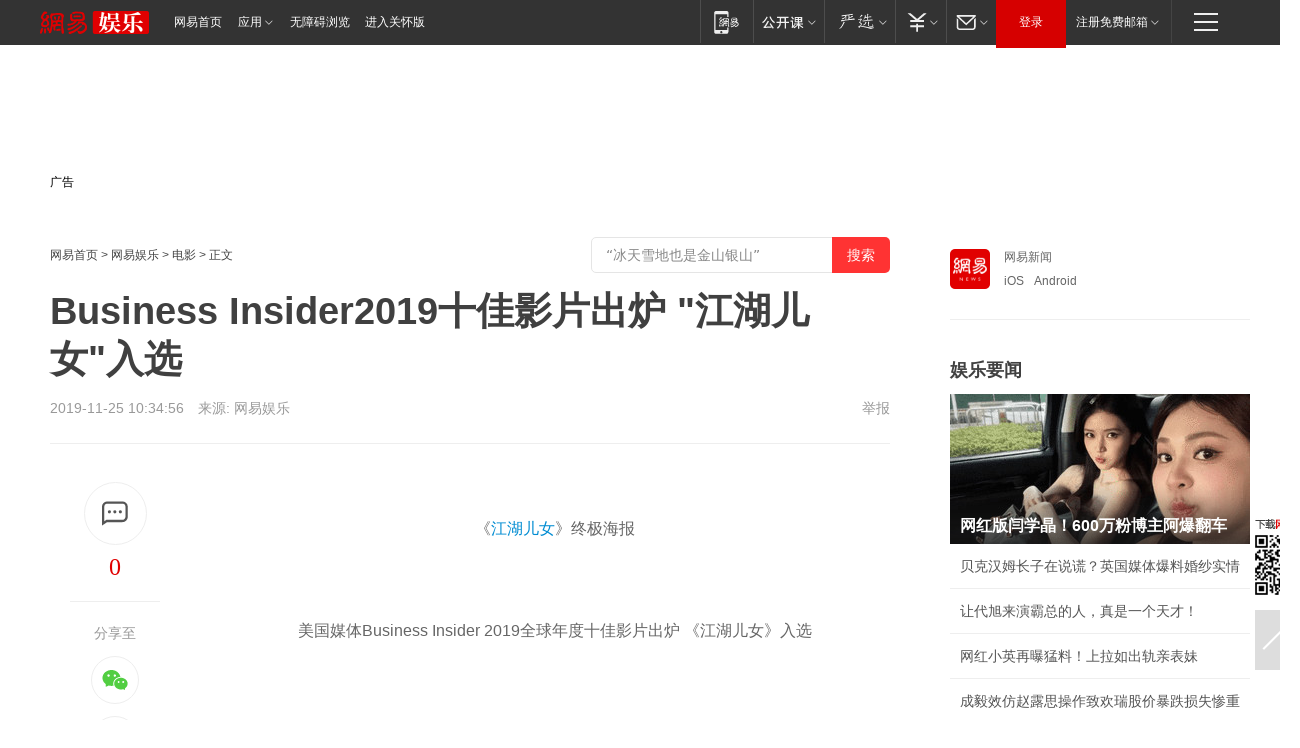

--- FILE ---
content_type: application/javascript; charset=utf-8
request_url: https://static.ws.126.net/163/f2e/modules/adtracker2022/adtracker2022.c0c4bb11.js
body_size: 292983
content:
/*! For license information please see adtracker2022.c0c4bb11.js.LICENSE.txt */
(function(){var __webpack_modules__={6:function(__unused_webpack___webpack_module__,__webpack_exports__,__webpack_require__){"use strict";__webpack_require__.d(__webpack_exports__,{A:function(){return index}});const AD_ERROR="on_error",AD_EXPOSE="ad_expose",AD_CLICK="ad_click",GDT_SDK_DB_NAME="GDTSDK";var IndexedDBStoreName,v;v=IndexedDBStoreName||(IndexedDBStoreName={}),v.PLUGIN_STORE_NAME="GDTPluginStore";const PLUGIN_STORE_KEY="url";var SDKMethod,ControlServerConfigKey;!function(t){t.init="init",t.loadNativeAdData="loadNativeAdData",t.isInitialized="isInitialized",t.getBuyerId="getBuyerId",t.getSDKInfo="getSDKInfo"}(SDKMethod||(SDKMethod={})),function(t){t.EXPOSE_VIDEO_URL="exviul",t.USE_FALLBACK_PAGE="pcusefp",t.USE_DIRECT_WINDOW_OPEN="pcusewo",t.CONTINUE_WHEN_COLLECT_PARAMS_ERROR="pccwcperr",t.CLOSE_OPEN_SDK="pccosdk",t.MOCK_AD_RESPONSE="pcmockad"}(ControlServerConfigKey||(ControlServerConfigKey={}));const BEACON_EVENTS={SDK_INIT:"pc_sdk_ad_init",AD_CLICK:"pc_sdk_ad_click",AD_LOAD:"pc_sdk_ad_load",AD_EXPOSE:"pc_sdk_ad_expose",BRIDGE_INIT:"pc_sdk_bridge_init",BRIDGE_INVOKE:"pc_sdk_bridge_invoke",BRIDGE_HTTP:"pc_sdk_bridge_http",TURING_INIT:"pc_sdk_turing_init",GAME_SESSION_INIT:"pc_sdk_game_session_init",TURING_GET:"pc_sdk_turing_get",GAME_SESSION_GET:"pc_sdk_game_session_get",REGISTER_PLUGIN:"pc_sdk_register_plugin",UPDATE_PLUGIN:"pc_sdk_update_plugin",UPDATE_PLUGIN_CONFIG:"pc_sdk_update_plugin_config",CONTROL_SERVER_REQUEST:"pc_sdk_control_server_request",CONTROL_SERVER_SUCCESS:"pc_sdk_control_server_success",CONTROL_SERVER_LOCAL_STORAGE_SET:"pc_sdk_control_server_local_storage_set",CONTROL_SERVER_LOCAL_STORAGE_GET:"pc_sdk_control_server_local_storage_get",CONTROL_SERVER_LOCAL_STORAGE_REMOVE:"pc_sdk_control_server_local_storage_remove",CONTROL_SERVER_FAIL:"pc_sdk_control_server_fail",VIDEO_PAUSE:"pc_sdk_video_pause",VIDEO_ENDED:"pc_sdk_video_end",VIDEO_ERROR:"pc_sdk_video_error",CUSTOM_VIDEO_PAUSE:"pc_sdk_custom_video_pause",CUSTOM_VIDEO_ENDED:"pc_sdk_custom_video_ended",CUSTOM_VIDEO_ERROR:"pc_sdk_custom_video_error",OPEN_SDK_INIT:"pc_sdk_open_sdk_init",OPEN_SDK_INVOKE:"pc_sdk_open_sdk_invoke",WECHAT_STATUS_GET:"pc_sdk_wechat_status_get",EVENT_EMIT:"pc_sdk_event_emit",COLLECT_CLICK_PARAMS:"pc_sdk_collect_click_params"},BEACON_STATUS={REQUEST:2,SUCCESS:1,FAIL:0},ADLOGOURL="[data-uri]",CONTROL_SERVER_BASE_URL="https://sdk.e.qq.com",CONTROLSERVER=`${CONTROL_SERVER_BASE_URL}/open/v1.1/game_session/seed`,OPENSDK_TICKET_URL=`${CONTROL_SERVER_BASE_URL}/open/v1.1/mini_program/pc_sdk_ticket`;var NativeAdProductType,MiniProgramType,NativeAdButtonText,OSType;!function(t){t[t.WECHAT=46]="WECHAT"}(NativeAdProductType||(NativeAdProductType={})),function(t){t[t.WECHAT=3]="WECHAT"}(MiniProgramType||(MiniProgramType={})),function(t){t.WECHAT="去微信看看",t.DEFAULT="查看详情"}(NativeAdButtonText||(NativeAdButtonText={})),function(t){t.ANDROID="android",t.IOS="ios",t.WINDOWS="windows",t.MAC="macos"}(OSType||(OSType={}));class IndexedDBManager{static getInstance(){return IndexedDBManager.instance||(IndexedDBManager.instance=new IndexedDBManager),IndexedDBManager.instance}constructor(){this.db=null,this.canUseIndexedDB=!1,this.canUseIndexedDB=this.checkCanUseIndexedDB()}checkCanUseIndexedDB(){try{if(!window.indexedDB)return!1;const t=["IDBDatabase","IDBTransaction","IDBObjectStore","IDBOpenDBRequest","IDBKeyRange","IDBRequest"];for(const e of t)if(!(e in window))return!1;return"function"==typeof indexedDB.open||!1}catch(t){return!1}}openDB(t,e,r,n="id",i=!0){return new Promise((a,s)=>{if(this.db)return void a(this.db);const o=indexedDB.open(t,e);o.onupgradeneeded=t=>{const e=t.target.result;e.objectStoreNames.contains(r)||e.createObjectStore(r,{keyPath:n,autoIncrement:i})},o.onsuccess=t=>{this.db=t.target.result,a(this.db)},o.onerror=t=>{s(t.target.error)}})}closeDB(){this.db&&(this.db.close(),this.db=null)}getDB(){if(!this.db)throw new Error("Database is not open. Call openDB() first.");return this.db}addData(t,e){return new Promise((r,n)=>{try{const i=this.getDB().transaction(t,"readwrite").objectStore(t).add(e);i.onsuccess=()=>{r(i.result)},i.onerror=()=>{n(i.error)}}catch(t){n(t)}})}getData(t,e){return new Promise((r,n)=>{try{const i=this.getDB().transaction(t,"readonly").objectStore(t).get(e);i.onsuccess=()=>{r(i.result)},i.onerror=()=>{n(i.error)}}catch(t){n(t)}})}has(t,e){return new Promise((r,n)=>{try{const i=this.getDB().transaction(t,"readonly").objectStore(t).count(e);i.onsuccess=()=>{r(i.result>0)},i.onerror=()=>{n(i.error)}}catch(t){n(t)}})}clearStore(t){return new Promise((e,r)=>{try{const n=this.getDB().transaction(t,"readwrite").objectStore(t).clear();n.onsuccess=()=>{e()},n.onerror=()=>{r(n.error)}}catch(t){r(t)}})}}const indexedDBManager=IndexedDBManager.getInstance();var commonjsGlobal="undefined"!=typeof globalThis?globalThis:"undefined"!=typeof window?window:"undefined"!=typeof global?global:"undefined"!=typeof self?self:{};function getDefaultExportFromCjs(t){return t&&t.__esModule&&Object.prototype.hasOwnProperty.call(t,"default")?t.default:t}var jsrsasign={},hasRequiredJsrsasign;function requireJsrsasign(){if(hasRequiredJsrsasign)return jsrsasign;hasRequiredJsrsasign=1;var t,e,r,n,i,a,s,o,u,c={userAgent:!1},h={},l=l||function(t){var e={},r=e.lib={},n=r.Base=function(){function t(){}return{extend:function(e){t.prototype=this;var r=new t;return e&&r.mixIn(e),r.hasOwnProperty("init")||(r.init=function(){r.$super.init.apply(this,arguments)}),r.init.prototype=r,r.$super=this,r},create:function(){var t=this.extend();return t.init.apply(t,arguments),t},init:function(){},mixIn:function(t){for(var e in t)t.hasOwnProperty(e)&&(this[e]=t[e]);t.hasOwnProperty("toString")&&(this.toString=t.toString)},clone:function(){return this.init.prototype.extend(this)}}}(),i=r.WordArray=n.extend({init:function(t,e){t=this.words=t||[],this.sigBytes=null!=e?e:4*t.length},toString:function(t){return(t||s).stringify(this)},concat:function(t){var e=this.words,r=t.words,n=this.sigBytes,i=t.sigBytes;if(this.clamp(),n%4)for(var a=0;a<i;a++){var s=r[a>>>2]>>>24-a%4*8&255;e[n+a>>>2]|=s<<24-(n+a)%4*8}else for(a=0;a<i;a+=4)e[n+a>>>2]=r[a>>>2];return this.sigBytes+=i,this},clamp:function(){var e=this.words,r=this.sigBytes;e[r>>>2]&=4294967295<<32-r%4*8,e.length=t.ceil(r/4)},clone:function(){var t=n.clone.call(this);return t.words=this.words.slice(0),t},random:function(e){for(var r=[],n=0;n<e;n+=4)r.push(4294967296*t.random()|0);return new i.init(r,e)}}),a=e.enc={},s=a.Hex={stringify:function(t){for(var e=t.words,r=t.sigBytes,n=[],i=0;i<r;i++){var a=e[i>>>2]>>>24-i%4*8&255;n.push((a>>>4).toString(16)),n.push((15&a).toString(16))}return n.join("")},parse:function(t){for(var e=t.length,r=[],n=0;n<e;n+=2)r[n>>>3]|=parseInt(t.substr(n,2),16)<<24-n%8*4;return new i.init(r,e/2)}},o=a.Latin1={stringify:function(t){for(var e=t.words,r=t.sigBytes,n=[],i=0;i<r;i++){var a=e[i>>>2]>>>24-i%4*8&255;n.push(String.fromCharCode(a))}return n.join("")},parse:function(t){for(var e=t.length,r=[],n=0;n<e;n++)r[n>>>2]|=(255&t.charCodeAt(n))<<24-n%4*8;return new i.init(r,e)}},u=a.Utf8={stringify:function(t){try{return decodeURIComponent(escape(o.stringify(t)))}catch(t){throw new Error("Malformed UTF-8 data")}},parse:function(t){return o.parse(unescape(encodeURIComponent(t)))}},c=r.BufferedBlockAlgorithm=n.extend({reset:function(){this._data=new i.init,this._nDataBytes=0},_append:function(t){"string"==typeof t&&(t=u.parse(t)),this._data.concat(t),this._nDataBytes+=t.sigBytes},_process:function(e){var r=this._data,n=r.words,a=r.sigBytes,s=this.blockSize,o=a/(4*s),u=(o=e?t.ceil(o):t.max((0|o)-this._minBufferSize,0))*s,c=t.min(4*u,a);if(u){for(var h=0;h<u;h+=s)this._doProcessBlock(n,h);var l=n.splice(0,u);r.sigBytes-=c}return new i.init(l,c)},clone:function(){var t=n.clone.call(this);return t._data=this._data.clone(),t},_minBufferSize:0});r.Hasher=c.extend({cfg:n.extend(),init:function(t){this.cfg=this.cfg.extend(t),this.reset()},reset:function(){c.reset.call(this),this._doReset()},update:function(t){return this._append(t),this._process(),this},finalize:function(t){return t&&this._append(t),this._doFinalize()},blockSize:16,_createHelper:function(t){return function(e,r){return new t.init(r).finalize(e)}},_createHmacHelper:function(t){return function(e,r){return new h.HMAC.init(t,r).finalize(e)}}});var h=e.algo={};return e}(Math);e=(t=l).lib,r=e.Base,n=e.WordArray,(t=t.x64={}).Word=r.extend({init:function(t,e){this.high=t,this.low=e}}),t.WordArray=r.extend({init:function(t,e){t=this.words=t||[],this.sigBytes=null!=e?e:8*t.length},toX32:function(){for(var t=this.words,e=t.length,r=[],i=0;i<e;i++){var a=t[i];r.push(a.high),r.push(a.low)}return n.create(r,this.sigBytes)},clone:function(){for(var t=r.clone.call(this),e=t.words=this.words.slice(0),n=e.length,i=0;i<n;i++)e[i]=e[i].clone();return t}}),l.lib.Cipher||function(){var t=(d=l).lib,e=t.Base,r=t.WordArray,n=t.BufferedBlockAlgorithm,i=d.enc.Base64,a=d.algo.EvpKDF,s=t.Cipher=n.extend({cfg:e.extend(),createEncryptor:function(t,e){return this.create(this._ENC_XFORM_MODE,t,e)},createDecryptor:function(t,e){return this.create(this._DEC_XFORM_MODE,t,e)},init:function(t,e,r){this.cfg=this.cfg.extend(r),this._xformMode=t,this._key=e,this.reset()},reset:function(){n.reset.call(this),this._doReset()},process:function(t){return this._append(t),this._process()},finalize:function(t){return t&&this._append(t),this._doFinalize()},keySize:4,ivSize:4,_ENC_XFORM_MODE:1,_DEC_XFORM_MODE:2,_createHelper:function(t){return{encrypt:function(e,r,n){return("string"==typeof r?v:f).encrypt(t,e,r,n)},decrypt:function(e,r,n){return("string"==typeof r?v:f).decrypt(t,e,r,n)}}}});t.StreamCipher=s.extend({_doFinalize:function(){return this._process(!0)},blockSize:1});var o=d.mode={},u=function(t,e,r){var n=this._iv;n?this._iv=void 0:n=this._prevBlock;for(var i=0;i<r;i++)t[e+i]^=n[i]},c=(t.BlockCipherMode=e.extend({createEncryptor:function(t,e){return this.Encryptor.create(t,e)},createDecryptor:function(t,e){return this.Decryptor.create(t,e)},init:function(t,e){this._cipher=t,this._iv=e}})).extend();c.Encryptor=c.extend({processBlock:function(t,e){var r=this._cipher,n=r.blockSize;u.call(this,t,e,n),r.encryptBlock(t,e),this._prevBlock=t.slice(e,e+n)}}),c.Decryptor=c.extend({processBlock:function(t,e){var r=this._cipher,n=r.blockSize,i=t.slice(e,e+n);r.decryptBlock(t,e),u.call(this,t,e,n),this._prevBlock=i}}),o=o.CBC=c,c=(d.pad={}).Pkcs7={pad:function(t,e){for(var n,i=(n=(n=4*e)-t.sigBytes%n)<<24|n<<16|n<<8|n,a=[],s=0;s<n;s+=4)a.push(i);n=r.create(a,n),t.concat(n)},unpad:function(t){t.sigBytes-=255&t.words[t.sigBytes-1>>>2]}},t.BlockCipher=s.extend({cfg:s.cfg.extend({mode:o,padding:c}),reset:function(){s.reset.call(this);var t=(e=this.cfg).iv,e=e.mode;if(this._xformMode==this._ENC_XFORM_MODE)var r=e.createEncryptor;else r=e.createDecryptor,this._minBufferSize=1;this._mode=r.call(e,this,t&&t.words)},_doProcessBlock:function(t,e){this._mode.processBlock(t,e)},_doFinalize:function(){var t=this.cfg.padding;if(this._xformMode==this._ENC_XFORM_MODE){t.pad(this._data,this.blockSize);var e=this._process(!0)}else e=this._process(!0),t.unpad(e);return e},blockSize:4});var h=t.CipherParams=e.extend({init:function(t){this.mixIn(t)},toString:function(t){return(t||this.formatter).stringify(this)}}),f=(o=(d.format={}).OpenSSL={stringify:function(t){var e=t.ciphertext;return((t=t.salt)?r.create([1398893684,1701076831]).concat(t).concat(e):e).toString(i)},parse:function(t){var e=(t=i.parse(t)).words;if(1398893684==e[0]&&1701076831==e[1]){var n=r.create(e.slice(2,4));e.splice(0,4),t.sigBytes-=16}return h.create({ciphertext:t,salt:n})}},t.SerializableCipher=e.extend({cfg:e.extend({format:o}),encrypt:function(t,e,r,n){n=this.cfg.extend(n);var i=t.createEncryptor(r,n);return e=i.finalize(e),i=i.cfg,h.create({ciphertext:e,key:r,iv:i.iv,algorithm:t,mode:i.mode,padding:i.padding,blockSize:t.blockSize,formatter:n.format})},decrypt:function(t,e,r,n){return n=this.cfg.extend(n),e=this._parse(e,n.format),t.createDecryptor(r,n).finalize(e.ciphertext)},_parse:function(t,e){return"string"==typeof t?e.parse(t,this):t}})),d=(d.kdf={}).OpenSSL={execute:function(t,e,n,i){return i||(i=r.random(8)),t=a.create({keySize:e+n}).compute(t,i),n=r.create(t.words.slice(e),4*n),t.sigBytes=4*e,h.create({key:t,iv:n,salt:i})}},v=t.PasswordBasedCipher=f.extend({cfg:f.cfg.extend({kdf:d}),encrypt:function(t,e,r,n){return r=(n=this.cfg.extend(n)).kdf.execute(r,t.keySize,t.ivSize),n.iv=r.iv,(t=f.encrypt.call(this,t,e,r.key,n)).mixIn(r),t},decrypt:function(t,e,r,n){return n=this.cfg.extend(n),e=this._parse(e,n.format),r=n.kdf.execute(r,t.keySize,t.ivSize,e.salt),n.iv=r.iv,f.decrypt.call(this,t,e,r.key,n)}})}(),function(){for(var t=l,e=t.lib.BlockCipher,r=t.algo,n=[],i=[],a=[],s=[],o=[],u=[],c=[],h=[],f=[],d=[],v=[],g=0;256>g;g++)v[g]=128>g?g<<1:g<<1^283;var p=0,y=0;for(g=0;256>g;g++){var m=(m=y^y<<1^y<<2^y<<3^y<<4)>>>8^255&m^99;n[p]=m,i[m]=p;var w=v[p],_=v[w],E=v[_],S=257*v[m]^16843008*m;a[p]=S<<24|S>>>8,s[p]=S<<16|S>>>16,o[p]=S<<8|S>>>24,u[p]=S,S=16843009*E^65537*_^257*w^16843008*p,c[m]=S<<24|S>>>8,h[m]=S<<16|S>>>16,f[m]=S<<8|S>>>24,d[m]=S,p?(p=w^v[v[v[E^w]]],y^=v[v[y]]):p=y=1}var x=[0,1,2,4,8,16,32,64,128,27,54];r=r.AES=e.extend({_doReset:function(){for(var t=(r=this._key).words,e=r.sigBytes/4,r=4*((this._nRounds=e+6)+1),i=this._keySchedule=[],a=0;a<r;a++)if(a<e)i[a]=t[a];else{var s=i[a-1];a%e?6<e&&4==a%e&&(s=n[s>>>24]<<24|n[s>>>16&255]<<16|n[s>>>8&255]<<8|n[255&s]):(s=n[(s=s<<8|s>>>24)>>>24]<<24|n[s>>>16&255]<<16|n[s>>>8&255]<<8|n[255&s],s^=x[a/e|0]<<24),i[a]=i[a-e]^s}for(t=this._invKeySchedule=[],e=0;e<r;e++)a=r-e,s=e%4?i[a]:i[a-4],t[e]=4>e||4>=a?s:c[n[s>>>24]]^h[n[s>>>16&255]]^f[n[s>>>8&255]]^d[n[255&s]]},encryptBlock:function(t,e){this._doCryptBlock(t,e,this._keySchedule,a,s,o,u,n)},decryptBlock:function(t,e){var r=t[e+1];t[e+1]=t[e+3],t[e+3]=r,this._doCryptBlock(t,e,this._invKeySchedule,c,h,f,d,i),r=t[e+1],t[e+1]=t[e+3],t[e+3]=r},_doCryptBlock:function(t,e,r,n,i,a,s,o){for(var u=this._nRounds,c=t[e]^r[0],h=t[e+1]^r[1],l=t[e+2]^r[2],f=t[e+3]^r[3],d=4,v=1;v<u;v++){var g=n[c>>>24]^i[h>>>16&255]^a[l>>>8&255]^s[255&f]^r[d++],p=n[h>>>24]^i[l>>>16&255]^a[f>>>8&255]^s[255&c]^r[d++],y=n[l>>>24]^i[f>>>16&255]^a[c>>>8&255]^s[255&h]^r[d++];f=n[f>>>24]^i[c>>>16&255]^a[h>>>8&255]^s[255&l]^r[d++],c=g,h=p,l=y}g=(o[c>>>24]<<24|o[h>>>16&255]<<16|o[l>>>8&255]<<8|o[255&f])^r[d++],p=(o[h>>>24]<<24|o[l>>>16&255]<<16|o[f>>>8&255]<<8|o[255&c])^r[d++],y=(o[l>>>24]<<24|o[f>>>16&255]<<16|o[c>>>8&255]<<8|o[255&h])^r[d++],f=(o[f>>>24]<<24|o[c>>>16&255]<<16|o[h>>>8&255]<<8|o[255&l])^r[d++],t[e]=g,t[e+1]=p,t[e+2]=y,t[e+3]=f},keySize:8}),t.AES=e._createHelper(r)}(),function(){function t(t,e){var r=(this._lBlock>>>t^this._rBlock)&e;this._rBlock^=r,this._lBlock^=r<<t}function e(t,e){var r=(this._rBlock>>>t^this._lBlock)&e;this._lBlock^=r,this._rBlock^=r<<t}var r=l,n=(i=r.lib).WordArray,i=i.BlockCipher,a=r.algo,s=[57,49,41,33,25,17,9,1,58,50,42,34,26,18,10,2,59,51,43,35,27,19,11,3,60,52,44,36,63,55,47,39,31,23,15,7,62,54,46,38,30,22,14,6,61,53,45,37,29,21,13,5,28,20,12,4],o=[14,17,11,24,1,5,3,28,15,6,21,10,23,19,12,4,26,8,16,7,27,20,13,2,41,52,31,37,47,55,30,40,51,45,33,48,44,49,39,56,34,53,46,42,50,36,29,32],u=[1,2,4,6,8,10,12,14,15,17,19,21,23,25,27,28],c=[{0:8421888,268435456:32768,536870912:8421378,805306368:2,1073741824:512,1342177280:8421890,1610612736:8389122,1879048192:8388608,2147483648:514,2415919104:8389120,2684354560:33280,2952790016:8421376,3221225472:32770,3489660928:8388610,3758096384:0,4026531840:33282,134217728:0,402653184:8421890,671088640:33282,939524096:32768,1207959552:8421888,1476395008:512,1744830464:8421378,2013265920:2,2281701376:8389120,2550136832:33280,2818572288:8421376,3087007744:8389122,3355443200:8388610,3623878656:32770,3892314112:514,4160749568:8388608,1:32768,268435457:2,536870913:8421888,805306369:8388608,1073741825:8421378,1342177281:33280,1610612737:512,1879048193:8389122,2147483649:8421890,2415919105:8421376,2684354561:8388610,2952790017:33282,3221225473:514,3489660929:8389120,3758096385:32770,4026531841:0,134217729:8421890,402653185:8421376,671088641:8388608,939524097:512,1207959553:32768,1476395009:8388610,1744830465:2,2013265921:33282,2281701377:32770,2550136833:8389122,2818572289:514,3087007745:8421888,3355443201:8389120,3623878657:0,3892314113:33280,4160749569:8421378},{0:1074282512,16777216:16384,33554432:524288,50331648:1074266128,67108864:1073741840,83886080:1074282496,100663296:1073758208,117440512:16,134217728:540672,150994944:1073758224,167772160:1073741824,184549376:540688,201326592:524304,218103808:0,234881024:16400,251658240:1074266112,8388608:1073758208,25165824:540688,41943040:16,58720256:1073758224,75497472:1074282512,92274688:1073741824,109051904:524288,125829120:1074266128,142606336:524304,159383552:0,176160768:16384,192937984:1074266112,209715200:1073741840,226492416:540672,243269632:1074282496,260046848:16400,268435456:0,285212672:1074266128,301989888:1073758224,318767104:1074282496,335544320:1074266112,352321536:16,369098752:540688,385875968:16384,402653184:16400,419430400:524288,436207616:524304,452984832:1073741840,469762048:540672,486539264:1073758208,503316480:1073741824,520093696:1074282512,276824064:540688,293601280:524288,310378496:1074266112,327155712:16384,343932928:1073758208,360710144:1074282512,377487360:16,394264576:1073741824,411041792:1074282496,427819008:1073741840,444596224:1073758224,461373440:524304,478150656:0,494927872:16400,511705088:1074266128,528482304:540672},{0:260,1048576:0,2097152:67109120,3145728:65796,4194304:65540,5242880:67108868,6291456:67174660,7340032:67174400,8388608:67108864,9437184:67174656,10485760:65792,11534336:67174404,12582912:67109124,13631488:65536,14680064:4,15728640:256,524288:67174656,1572864:67174404,2621440:0,3670016:67109120,4718592:67108868,5767168:65536,6815744:65540,7864320:260,8912896:4,9961472:256,11010048:67174400,12058624:65796,13107200:65792,14155776:67109124,15204352:67174660,16252928:67108864,16777216:67174656,17825792:65540,18874368:65536,19922944:67109120,20971520:256,22020096:67174660,23068672:67108868,24117248:0,25165824:67109124,26214400:67108864,27262976:4,28311552:65792,29360128:67174400,30408704:260,31457280:65796,32505856:67174404,17301504:67108864,18350080:260,19398656:67174656,20447232:0,21495808:65540,22544384:67109120,23592960:256,24641536:67174404,25690112:65536,26738688:67174660,27787264:65796,28835840:67108868,29884416:67109124,30932992:67174400,31981568:4,33030144:65792},{0:2151682048,65536:2147487808,131072:4198464,196608:2151677952,262144:0,327680:4198400,393216:2147483712,458752:4194368,524288:2147483648,589824:4194304,655360:64,720896:2147487744,786432:2151678016,851968:4160,917504:4096,983040:2151682112,32768:2147487808,98304:64,163840:2151678016,229376:2147487744,294912:4198400,360448:2151682112,425984:0,491520:2151677952,557056:4096,622592:2151682048,688128:4194304,753664:4160,819200:2147483648,884736:4194368,950272:4198464,1015808:2147483712,1048576:4194368,1114112:4198400,1179648:2147483712,1245184:0,1310720:4160,1376256:2151678016,1441792:2151682048,1507328:2147487808,1572864:2151682112,1638400:2147483648,1703936:2151677952,1769472:4198464,1835008:2147487744,1900544:4194304,1966080:64,2031616:4096,1081344:2151677952,1146880:2151682112,1212416:0,1277952:4198400,1343488:4194368,1409024:2147483648,1474560:2147487808,1540096:64,1605632:2147483712,1671168:4096,1736704:2147487744,1802240:2151678016,1867776:4160,1933312:2151682048,1998848:4194304,2064384:4198464},{0:128,4096:17039360,8192:262144,12288:536870912,16384:537133184,20480:16777344,24576:553648256,28672:262272,32768:16777216,36864:537133056,40960:536871040,45056:553910400,49152:553910272,53248:0,57344:17039488,61440:553648128,2048:17039488,6144:553648256,10240:128,14336:17039360,18432:262144,22528:537133184,26624:553910272,30720:536870912,34816:537133056,38912:0,43008:553910400,47104:16777344,51200:536871040,55296:553648128,59392:16777216,63488:262272,65536:262144,69632:128,73728:536870912,77824:553648256,81920:16777344,86016:553910272,90112:537133184,94208:16777216,98304:553910400,102400:553648128,106496:17039360,110592:537133056,114688:262272,118784:536871040,122880:0,126976:17039488,67584:553648256,71680:16777216,75776:17039360,79872:537133184,83968:536870912,88064:17039488,92160:128,96256:553910272,100352:262272,104448:553910400,108544:0,112640:553648128,116736:16777344,120832:262144,124928:537133056,129024:536871040},{0:268435464,256:8192,512:270532608,768:270540808,1024:268443648,1280:2097152,1536:2097160,1792:268435456,2048:0,2304:268443656,2560:2105344,2816:8,3072:270532616,3328:2105352,3584:8200,3840:270540800,128:270532608,384:270540808,640:8,896:2097152,1152:2105352,1408:268435464,1664:268443648,1920:8200,2176:2097160,2432:8192,2688:268443656,2944:270532616,3200:0,3456:270540800,3712:2105344,3968:268435456,4096:268443648,4352:270532616,4608:270540808,4864:8200,5120:2097152,5376:268435456,5632:268435464,5888:2105344,6144:2105352,6400:0,6656:8,6912:270532608,7168:8192,7424:268443656,7680:270540800,7936:2097160,4224:8,4480:2105344,4736:2097152,4992:268435464,5248:268443648,5504:8200,5760:270540808,6016:270532608,6272:270540800,6528:270532616,6784:8192,7040:2105352,7296:2097160,7552:0,7808:268435456,8064:268443656},{0:1048576,16:33555457,32:1024,48:1049601,64:34604033,80:0,96:1,112:34603009,128:33555456,144:1048577,160:33554433,176:34604032,192:34603008,208:1025,224:1049600,240:33554432,8:34603009,24:0,40:33555457,56:34604032,72:1048576,88:33554433,104:33554432,120:1025,136:1049601,152:33555456,168:34603008,184:1048577,200:1024,216:34604033,232:1,248:1049600,256:33554432,272:1048576,288:33555457,304:34603009,320:1048577,336:33555456,352:34604032,368:1049601,384:1025,400:34604033,416:1049600,432:1,448:0,464:34603008,480:33554433,496:1024,264:1049600,280:33555457,296:34603009,312:1,328:33554432,344:1048576,360:1025,376:34604032,392:33554433,408:34603008,424:0,440:34604033,456:1049601,472:1024,488:33555456,504:1048577},{0:134219808,1:131072,2:134217728,3:32,4:131104,5:134350880,6:134350848,7:2048,8:134348800,9:134219776,10:133120,11:134348832,12:2080,13:0,14:134217760,15:133152,2147483648:2048,2147483649:134350880,2147483650:134219808,2147483651:134217728,2147483652:134348800,2147483653:133120,2147483654:133152,2147483655:32,2147483656:134217760,2147483657:2080,2147483658:131104,2147483659:134350848,2147483660:0,2147483661:134348832,2147483662:134219776,2147483663:131072,16:133152,17:134350848,18:32,19:2048,20:134219776,21:134217760,22:134348832,23:131072,24:0,25:131104,26:134348800,27:134219808,28:134350880,29:133120,30:2080,31:134217728,2147483664:131072,2147483665:2048,2147483666:134348832,2147483667:133152,2147483668:32,2147483669:134348800,2147483670:134217728,2147483671:134219808,2147483672:134350880,2147483673:134217760,2147483674:134219776,2147483675:0,2147483676:133120,2147483677:2080,2147483678:131104,2147483679:134350848}],h=[4160749569,528482304,33030144,2064384,129024,8064,504,2147483679],f=a.DES=i.extend({_doReset:function(){for(var t=this._key.words,e=[],r=0;56>r;r++){var n=s[r]-1;e[r]=t[n>>>5]>>>31-n%32&1}for(t=this._subKeys=[],n=0;16>n;n++){var i=t[n]=[],a=u[n];for(r=0;24>r;r++)i[r/6|0]|=e[(o[r]-1+a)%28]<<31-r%6,i[4+(r/6|0)]|=e[28+(o[r+24]-1+a)%28]<<31-r%6;for(i[0]=i[0]<<1|i[0]>>>31,r=1;7>r;r++)i[r]>>>=4*(r-1)+3;i[7]=i[7]<<5|i[7]>>>27}for(e=this._invSubKeys=[],r=0;16>r;r++)e[r]=t[15-r]},encryptBlock:function(t,e){this._doCryptBlock(t,e,this._subKeys)},decryptBlock:function(t,e){this._doCryptBlock(t,e,this._invSubKeys)},_doCryptBlock:function(r,n,i){this._lBlock=r[n],this._rBlock=r[n+1],t.call(this,4,252645135),t.call(this,16,65535),e.call(this,2,858993459),e.call(this,8,16711935),t.call(this,1,1431655765);for(var a=0;16>a;a++){for(var s=i[a],o=this._lBlock,u=this._rBlock,l=0,f=0;8>f;f++)l|=c[f][((u^s[f])&h[f])>>>0];this._lBlock=u,this._rBlock=o^l}i=this._lBlock,this._lBlock=this._rBlock,this._rBlock=i,t.call(this,1,1431655765),e.call(this,8,16711935),e.call(this,2,858993459),t.call(this,16,65535),t.call(this,4,252645135),r[n]=this._lBlock,r[n+1]=this._rBlock},keySize:2,ivSize:2,blockSize:2});r.DES=i._createHelper(f),a=a.TripleDES=i.extend({_doReset:function(){var t=this._key.words;this._des1=f.createEncryptor(n.create(t.slice(0,2))),this._des2=f.createEncryptor(n.create(t.slice(2,4))),this._des3=f.createEncryptor(n.create(t.slice(4,6)))},encryptBlock:function(t,e){this._des1.encryptBlock(t,e),this._des2.decryptBlock(t,e),this._des3.encryptBlock(t,e)},decryptBlock:function(t,e){this._des3.decryptBlock(t,e),this._des2.encryptBlock(t,e),this._des1.decryptBlock(t,e)},keySize:6,ivSize:2,blockSize:2}),r.TripleDES=i._createHelper(a)}(),function(){var t=l,e=t.lib.WordArray;t.enc.Base64={stringify:function(t){var e=t.words,r=t.sigBytes,n=this._map;t.clamp(),t=[];for(var i=0;i<r;i+=3)for(var a=(e[i>>>2]>>>24-i%4*8&255)<<16|(e[i+1>>>2]>>>24-(i+1)%4*8&255)<<8|e[i+2>>>2]>>>24-(i+2)%4*8&255,s=0;4>s&&i+.75*s<r;s++)t.push(n.charAt(a>>>6*(3-s)&63));if(e=n.charAt(64))for(;t.length%4;)t.push(e);return t.join("")},parse:function(t){var r=t.length,n=this._map;(i=n.charAt(64))&&-1!=(i=t.indexOf(i))&&(r=i);for(var i=[],a=0,s=0;s<r;s++)if(s%4){var o=n.indexOf(t.charAt(s-1))<<s%4*2,u=n.indexOf(t.charAt(s))>>>6-s%4*2;i[a>>>2]|=(o|u)<<24-a%4*8,a++}return e.create(i,a)},_map:"ABCDEFGHIJKLMNOPQRSTUVWXYZabcdefghijklmnopqrstuvwxyz0123456789+/="}}(),function(t){function e(t,e,r,n,i,a,s){return((t=t+(e&r|~e&n)+i+s)<<a|t>>>32-a)+e}function r(t,e,r,n,i,a,s){return((t=t+(e&n|r&~n)+i+s)<<a|t>>>32-a)+e}function n(t,e,r,n,i,a,s){return((t=t+(e^r^n)+i+s)<<a|t>>>32-a)+e}function i(t,e,r,n,i,a,s){return((t=t+(r^(e|~n))+i+s)<<a|t>>>32-a)+e}for(var a=l,s=(u=a.lib).WordArray,o=u.Hasher,u=a.algo,c=[],h=0;64>h;h++)c[h]=4294967296*t.abs(t.sin(h+1))|0;u=u.MD5=o.extend({_doReset:function(){this._hash=new s.init([1732584193,4023233417,2562383102,271733878])},_doProcessBlock:function(t,a){for(var s=0;16>s;s++){var o=t[u=a+s];t[u]=16711935&(o<<8|o>>>24)|4278255360&(o<<24|o>>>8)}s=this._hash.words;var u=t[a+0],h=(o=t[a+1],t[a+2]),l=t[a+3],f=t[a+4],d=t[a+5],v=t[a+6],g=t[a+7],p=t[a+8],y=t[a+9],m=t[a+10],w=t[a+11],_=t[a+12],E=t[a+13],S=t[a+14],x=t[a+15],b=e(b=s[0],D=s[1],C=s[2],A=s[3],u,7,c[0]),A=e(A,b,D,C,o,12,c[1]),C=e(C,A,b,D,h,17,c[2]),D=e(D,C,A,b,l,22,c[3]);b=e(b,D,C,A,f,7,c[4]),A=e(A,b,D,C,d,12,c[5]),C=e(C,A,b,D,v,17,c[6]),D=e(D,C,A,b,g,22,c[7]),b=e(b,D,C,A,p,7,c[8]),A=e(A,b,D,C,y,12,c[9]),C=e(C,A,b,D,m,17,c[10]),D=e(D,C,A,b,w,22,c[11]),b=e(b,D,C,A,_,7,c[12]),A=e(A,b,D,C,E,12,c[13]),C=e(C,A,b,D,S,17,c[14]),b=r(b,D=e(D,C,A,b,x,22,c[15]),C,A,o,5,c[16]),A=r(A,b,D,C,v,9,c[17]),C=r(C,A,b,D,w,14,c[18]),D=r(D,C,A,b,u,20,c[19]),b=r(b,D,C,A,d,5,c[20]),A=r(A,b,D,C,m,9,c[21]),C=r(C,A,b,D,x,14,c[22]),D=r(D,C,A,b,f,20,c[23]),b=r(b,D,C,A,y,5,c[24]),A=r(A,b,D,C,S,9,c[25]),C=r(C,A,b,D,l,14,c[26]),D=r(D,C,A,b,p,20,c[27]),b=r(b,D,C,A,E,5,c[28]),A=r(A,b,D,C,h,9,c[29]),C=r(C,A,b,D,g,14,c[30]),b=n(b,D=r(D,C,A,b,_,20,c[31]),C,A,d,4,c[32]),A=n(A,b,D,C,p,11,c[33]),C=n(C,A,b,D,w,16,c[34]),D=n(D,C,A,b,S,23,c[35]),b=n(b,D,C,A,o,4,c[36]),A=n(A,b,D,C,f,11,c[37]),C=n(C,A,b,D,g,16,c[38]),D=n(D,C,A,b,m,23,c[39]),b=n(b,D,C,A,E,4,c[40]),A=n(A,b,D,C,u,11,c[41]),C=n(C,A,b,D,l,16,c[42]),D=n(D,C,A,b,v,23,c[43]),b=n(b,D,C,A,y,4,c[44]),A=n(A,b,D,C,_,11,c[45]),C=n(C,A,b,D,x,16,c[46]),b=i(b,D=n(D,C,A,b,h,23,c[47]),C,A,u,6,c[48]),A=i(A,b,D,C,g,10,c[49]),C=i(C,A,b,D,S,15,c[50]),D=i(D,C,A,b,d,21,c[51]),b=i(b,D,C,A,_,6,c[52]),A=i(A,b,D,C,l,10,c[53]),C=i(C,A,b,D,m,15,c[54]),D=i(D,C,A,b,o,21,c[55]),b=i(b,D,C,A,p,6,c[56]),A=i(A,b,D,C,x,10,c[57]),C=i(C,A,b,D,v,15,c[58]),D=i(D,C,A,b,E,21,c[59]),b=i(b,D,C,A,f,6,c[60]),A=i(A,b,D,C,w,10,c[61]),C=i(C,A,b,D,h,15,c[62]),D=i(D,C,A,b,y,21,c[63]),s[0]=s[0]+b|0,s[1]=s[1]+D|0,s[2]=s[2]+C|0,s[3]=s[3]+A|0},_doFinalize:function(){var e=this._data,r=e.words,n=8*this._nDataBytes,i=8*e.sigBytes;r[i>>>5]|=128<<24-i%32;var a=t.floor(n/4294967296);for(r[15+(i+64>>>9<<4)]=16711935&(a<<8|a>>>24)|4278255360&(a<<24|a>>>8),r[14+(i+64>>>9<<4)]=16711935&(n<<8|n>>>24)|4278255360&(n<<24|n>>>8),e.sigBytes=4*(r.length+1),this._process(),r=(e=this._hash).words,n=0;4>n;n++)i=r[n],r[n]=16711935&(i<<8|i>>>24)|4278255360&(i<<24|i>>>8);return e},clone:function(){var t=o.clone.call(this);return t._hash=this._hash.clone(),t}}),a.MD5=o._createHelper(u),a.HmacMD5=o._createHmacHelper(u)}(Math),a=(u=(i=l).lib).WordArray,s=u.Hasher,o=[],u=i.algo.SHA1=s.extend({_doReset:function(){this._hash=new a.init([1732584193,4023233417,2562383102,271733878,3285377520])},_doProcessBlock:function(t,e){for(var r=this._hash.words,n=r[0],i=r[1],a=r[2],s=r[3],u=r[4],c=0;80>c;c++){if(16>c)o[c]=0|t[e+c];else{var h=o[c-3]^o[c-8]^o[c-14]^o[c-16];o[c]=h<<1|h>>>31}h=(n<<5|n>>>27)+u+o[c],h=20>c?h+(1518500249+(i&a|~i&s)):40>c?h+(1859775393+(i^a^s)):60>c?h+((i&a|i&s|a&s)-1894007588):h+((i^a^s)-899497514),u=s,s=a,a=i<<30|i>>>2,i=n,n=h}r[0]=r[0]+n|0,r[1]=r[1]+i|0,r[2]=r[2]+a|0,r[3]=r[3]+s|0,r[4]=r[4]+u|0},_doFinalize:function(){var t=this._data,e=t.words,r=8*this._nDataBytes,n=8*t.sigBytes;return e[n>>>5]|=128<<24-n%32,e[14+(n+64>>>9<<4)]=Math.floor(r/4294967296),e[15+(n+64>>>9<<4)]=r,t.sigBytes=4*e.length,this._process(),this._hash},clone:function(){var t=s.clone.call(this);return t._hash=this._hash.clone(),t}}),i.SHA1=s._createHelper(u),i.HmacSHA1=s._createHmacHelper(u),function(t){for(var e=l,r=(i=e.lib).WordArray,n=i.Hasher,i=e.algo,a=[],s=[],o=function(t){return 4294967296*(t-(0|t))|0},u=2,c=0;64>c;){var h;t:{h=u;for(var f=t.sqrt(h),d=2;d<=f;d++)if(!(h%d)){h=!1;break t}h=!0}h&&(8>c&&(a[c]=o(t.pow(u,.5))),s[c]=o(t.pow(u,1/3)),c++),u++}var v=[];i=i.SHA256=n.extend({_doReset:function(){this._hash=new r.init(a.slice(0))},_doProcessBlock:function(t,e){for(var r=this._hash.words,n=r[0],i=r[1],a=r[2],o=r[3],u=r[4],c=r[5],h=r[6],l=r[7],f=0;64>f;f++){if(16>f)v[f]=0|t[e+f];else{var d=v[f-15],g=v[f-2];v[f]=((d<<25|d>>>7)^(d<<14|d>>>18)^d>>>3)+v[f-7]+((g<<15|g>>>17)^(g<<13|g>>>19)^g>>>10)+v[f-16]}d=l+((u<<26|u>>>6)^(u<<21|u>>>11)^(u<<7|u>>>25))+(u&c^~u&h)+s[f]+v[f],g=((n<<30|n>>>2)^(n<<19|n>>>13)^(n<<10|n>>>22))+(n&i^n&a^i&a),l=h,h=c,c=u,u=o+d|0,o=a,a=i,i=n,n=d+g|0}r[0]=r[0]+n|0,r[1]=r[1]+i|0,r[2]=r[2]+a|0,r[3]=r[3]+o|0,r[4]=r[4]+u|0,r[5]=r[5]+c|0,r[6]=r[6]+h|0,r[7]=r[7]+l|0},_doFinalize:function(){var e=this._data,r=e.words,n=8*this._nDataBytes,i=8*e.sigBytes;return r[i>>>5]|=128<<24-i%32,r[14+(i+64>>>9<<4)]=t.floor(n/4294967296),r[15+(i+64>>>9<<4)]=n,e.sigBytes=4*r.length,this._process(),this._hash},clone:function(){var t=n.clone.call(this);return t._hash=this._hash.clone(),t}}),e.SHA256=n._createHelper(i),e.HmacSHA256=n._createHmacHelper(i)}(Math),function(){var t=l,e=t.lib.WordArray,r=(n=t.algo).SHA256,n=n.SHA224=r.extend({_doReset:function(){this._hash=new e.init([3238371032,914150663,812702999,4144912697,4290775857,1750603025,1694076839,3204075428])},_doFinalize:function(){var t=r._doFinalize.call(this);return t.sigBytes-=4,t}});t.SHA224=r._createHelper(n),t.HmacSHA224=r._createHmacHelper(n)}(),function(){function t(){return n.create.apply(n,arguments)}for(var e=l,r=e.lib.Hasher,n=(a=e.x64).Word,i=a.WordArray,a=e.algo,s=[t(1116352408,3609767458),t(1899447441,602891725),t(3049323471,3964484399),t(3921009573,2173295548),t(961987163,4081628472),t(1508970993,3053834265),t(2453635748,2937671579),t(2870763221,3664609560),t(3624381080,2734883394),t(310598401,1164996542),t(607225278,1323610764),t(1426881987,3590304994),t(1925078388,4068182383),t(2162078206,991336113),t(2614888103,633803317),t(3248222580,3479774868),t(3835390401,2666613458),t(4022224774,944711139),t(264347078,2341262773),t(604807628,2007800933),t(770255983,1495990901),t(1249150122,1856431235),t(1555081692,3175218132),t(1996064986,2198950837),t(2554220882,3999719339),t(2821834349,766784016),t(2952996808,2566594879),t(3210313671,3203337956),t(3336571891,1034457026),t(3584528711,2466948901),t(113926993,3758326383),t(338241895,168717936),t(666307205,1188179964),t(773529912,1546045734),t(1294757372,1522805485),t(1396182291,2643833823),t(1695183700,2343527390),t(1986661051,1014477480),t(2177026350,1206759142),t(2456956037,344077627),t(2730485921,1290863460),t(2820302411,3158454273),t(3259730800,3505952657),t(3345764771,106217008),t(3516065817,3606008344),t(3600352804,1432725776),t(4094571909,1467031594),t(275423344,851169720),t(430227734,3100823752),t(506948616,1363258195),t(659060556,3750685593),t(883997877,3785050280),t(958139571,3318307427),t(1322822218,3812723403),t(1537002063,2003034995),t(1747873779,3602036899),t(1955562222,1575990012),t(2024104815,1125592928),t(2227730452,2716904306),t(2361852424,442776044),t(2428436474,593698344),t(2756734187,3733110249),t(3204031479,2999351573),t(3329325298,3815920427),t(3391569614,3928383900),t(3515267271,566280711),t(3940187606,3454069534),t(4118630271,4000239992),t(116418474,1914138554),t(174292421,2731055270),t(289380356,3203993006),t(460393269,320620315),t(685471733,587496836),t(852142971,1086792851),t(1017036298,365543100),t(1126000580,2618297676),t(1288033470,3409855158),t(1501505948,4234509866),t(1607167915,987167468),t(1816402316,1246189591)],o=[],u=0;80>u;u++)o[u]=t();a=a.SHA512=r.extend({_doReset:function(){this._hash=new i.init([new n.init(1779033703,4089235720),new n.init(3144134277,2227873595),new n.init(1013904242,4271175723),new n.init(2773480762,1595750129),new n.init(1359893119,2917565137),new n.init(2600822924,725511199),new n.init(528734635,4215389547),new n.init(1541459225,327033209)])},_doProcessBlock:function(t,e){for(var r=(l=this._hash.words)[0],n=l[1],i=l[2],a=l[3],u=l[4],c=l[5],h=l[6],l=l[7],f=r.high,d=r.low,v=n.high,g=n.low,p=i.high,y=i.low,m=a.high,w=a.low,_=u.high,E=u.low,S=c.high,x=c.low,b=h.high,A=h.low,C=l.high,D=l.low,B=f,T=d,I=v,L=g,M=p,N=y,R=m,P=w,F=_,z=E,O=S,H=x,k=b,j=A,q=C,U=D,V=0;80>V;V++){var K=o[V];if(16>V)var G=K.high=0|t[e+2*V],W=K.low=0|t[e+2*V+1];else{G=((W=(G=o[V-15]).high)>>>1|(Z=G.low)<<31)^(W>>>8|Z<<24)^W>>>7;var Z=(Z>>>1|W<<31)^(Z>>>8|W<<24)^(Z>>>7|W<<25),Y=((W=(Y=o[V-2]).high)>>>19|($=Y.low)<<13)^(W<<3|$>>>29)^W>>>6,$=($>>>19|W<<13)^($<<3|W>>>29)^($>>>6|W<<26),J=(W=o[V-7]).high,X=(Q=o[V-16]).high,Q=Q.low;G=(G=(G=G+J+((W=Z+W.low)>>>0<Z>>>0?1:0))+Y+((W+=$)>>>0<$>>>0?1:0))+X+((W+=Q)>>>0<Q>>>0?1:0),K.high=G,K.low=W}J=F&O^~F&k,Q=z&H^~z&j,K=B&I^B&M^I&M;var tt=T&L^T&N^L&N,et=(Z=(B>>>28|T<<4)^(B<<30|T>>>2)^(B<<25|T>>>7),Y=(T>>>28|B<<4)^(T<<30|B>>>2)^(T<<25|B>>>7),($=s[V]).high),rt=$.low;X=q+((F>>>14|z<<18)^(F>>>18|z<<14)^(F<<23|z>>>9))+(($=U+((z>>>14|F<<18)^(z>>>18|F<<14)^(z<<23|F>>>9)))>>>0<U>>>0?1:0),q=k,U=j,k=O,j=H,O=F,H=z,F=R+(X=(X=(X=X+J+(($+=Q)>>>0<Q>>>0?1:0))+et+(($+=rt)>>>0<rt>>>0?1:0))+G+(($+=W)>>>0<W>>>0?1:0))+((z=P+$|0)>>>0<P>>>0?1:0)|0,R=M,P=N,M=I,N=L,I=B,L=T,B=X+(K=Z+K+((W=Y+tt)>>>0<Y>>>0?1:0))+((T=$+W|0)>>>0<$>>>0?1:0)|0}d=r.low=d+T,r.high=f+B+(d>>>0<T>>>0?1:0),g=n.low=g+L,n.high=v+I+(g>>>0<L>>>0?1:0),y=i.low=y+N,i.high=p+M+(y>>>0<N>>>0?1:0),w=a.low=w+P,a.high=m+R+(w>>>0<P>>>0?1:0),E=u.low=E+z,u.high=_+F+(E>>>0<z>>>0?1:0),x=c.low=x+H,c.high=S+O+(x>>>0<H>>>0?1:0),A=h.low=A+j,h.high=b+k+(A>>>0<j>>>0?1:0),D=l.low=D+U,l.high=C+q+(D>>>0<U>>>0?1:0)},_doFinalize:function(){var t=this._data,e=t.words,r=8*this._nDataBytes,n=8*t.sigBytes;return e[n>>>5]|=128<<24-n%32,e[30+(n+128>>>10<<5)]=Math.floor(r/4294967296),e[31+(n+128>>>10<<5)]=r,t.sigBytes=4*e.length,this._process(),this._hash.toX32()},clone:function(){var t=r.clone.call(this);return t._hash=this._hash.clone(),t},blockSize:32}),e.SHA512=r._createHelper(a),e.HmacSHA512=r._createHmacHelper(a)}(),function(){var t=l,e=(i=t.x64).Word,r=i.WordArray,n=(i=t.algo).SHA512,i=i.SHA384=n.extend({_doReset:function(){this._hash=new r.init([new e.init(3418070365,3238371032),new e.init(1654270250,914150663),new e.init(2438529370,812702999),new e.init(355462360,4144912697),new e.init(1731405415,4290775857),new e.init(2394180231,1750603025),new e.init(3675008525,1694076839),new e.init(1203062813,3204075428)])},_doFinalize:function(){var t=n._doFinalize.call(this);return t.sigBytes-=16,t}});t.SHA384=n._createHelper(i),t.HmacSHA384=n._createHmacHelper(i)}(),function(){var t=l,e=(n=t.lib).WordArray,r=n.Hasher,n=t.algo,i=e.create([0,1,2,3,4,5,6,7,8,9,10,11,12,13,14,15,7,4,13,1,10,6,15,3,12,0,9,5,2,14,11,8,3,10,14,4,9,15,8,1,2,7,0,6,13,11,5,12,1,9,11,10,0,8,12,4,13,3,7,15,14,5,6,2,4,0,5,9,7,12,2,10,14,1,3,8,11,6,15,13]),a=e.create([5,14,7,0,9,2,11,4,13,6,15,8,1,10,3,12,6,11,3,7,0,13,5,10,14,15,8,12,4,9,1,2,15,5,1,3,7,14,6,9,11,8,12,2,10,0,4,13,8,6,4,1,3,11,15,0,5,12,2,13,9,7,10,14,12,15,10,4,1,5,8,7,6,2,13,14,0,3,9,11]),s=e.create([11,14,15,12,5,8,7,9,11,13,14,15,6,7,9,8,7,6,8,13,11,9,7,15,7,12,15,9,11,7,13,12,11,13,6,7,14,9,13,15,14,8,13,6,5,12,7,5,11,12,14,15,14,15,9,8,9,14,5,6,8,6,5,12,9,15,5,11,6,8,13,12,5,12,13,14,11,8,5,6]),o=e.create([8,9,9,11,13,15,15,5,7,7,8,11,14,14,12,6,9,13,15,7,12,8,9,11,7,7,12,7,6,15,13,11,9,7,15,11,8,6,6,14,12,13,5,14,13,13,7,5,15,5,8,11,14,14,6,14,6,9,12,9,12,5,15,8,8,5,12,9,12,5,14,6,8,13,6,5,15,13,11,11]),u=e.create([0,1518500249,1859775393,2400959708,2840853838]),c=e.create([1352829926,1548603684,1836072691,2053994217,0]);n=n.RIPEMD160=r.extend({_doReset:function(){this._hash=e.create([1732584193,4023233417,2562383102,271733878,3285377520])},_doProcessBlock:function(t,e){for(var r=0;16>r;r++){var n=t[E=e+r];t[E]=16711935&(n<<8|n>>>24)|4278255360&(n<<24|n>>>8)}var h,l,f,d,v,g,p,y,m,w,_,E=this._hash.words,S=(n=u.words,c.words),x=i.words,b=a.words,A=s.words,C=o.words;for(g=h=E[0],p=l=E[1],y=f=E[2],m=d=E[3],w=v=E[4],r=0;80>r;r+=1)_=h+t[e+x[r]]|0,_=16>r?_+((l^f^d)+n[0]):32>r?_+((l&f|~l&d)+n[1]):48>r?_+(((l|~f)^d)+n[2]):64>r?_+((l&d|f&~d)+n[3]):_+((l^(f|~d))+n[4]),_=(_=(_|=0)<<A[r]|_>>>32-A[r])+v|0,h=v,v=d,d=f<<10|f>>>22,f=l,l=_,_=g+t[e+b[r]]|0,_=16>r?_+((p^(y|~m))+S[0]):32>r?_+((p&m|y&~m)+S[1]):48>r?_+(((p|~y)^m)+S[2]):64>r?_+((p&y|~p&m)+S[3]):_+((p^y^m)+S[4]),_=(_=(_|=0)<<C[r]|_>>>32-C[r])+w|0,g=w,w=m,m=y<<10|y>>>22,y=p,p=_;_=E[1]+f+m|0,E[1]=E[2]+d+w|0,E[2]=E[3]+v+g|0,E[3]=E[4]+h+p|0,E[4]=E[0]+l+y|0,E[0]=_},_doFinalize:function(){var t=this._data,e=t.words,r=8*this._nDataBytes,n=8*t.sigBytes;for(e[n>>>5]|=128<<24-n%32,e[14+(n+64>>>9<<4)]=16711935&(r<<8|r>>>24)|4278255360&(r<<24|r>>>8),t.sigBytes=4*(e.length+1),this._process(),e=(t=this._hash).words,r=0;5>r;r++)n=e[r],e[r]=16711935&(n<<8|n>>>24)|4278255360&(n<<24|n>>>8);return t},clone:function(){var t=r.clone.call(this);return t._hash=this._hash.clone(),t}}),t.RIPEMD160=r._createHelper(n),t.HmacRIPEMD160=r._createHmacHelper(n)}(),function(){var t=l,e=t.enc.Utf8;t.algo.HMAC=t.lib.Base.extend({init:function(t,r){t=this._hasher=new t.init,"string"==typeof r&&(r=e.parse(r));var n=t.blockSize,i=4*n;r.sigBytes>i&&(r=t.finalize(r)),r.clamp();for(var a=this._oKey=r.clone(),s=this._iKey=r.clone(),o=a.words,u=s.words,c=0;c<n;c++)o[c]^=1549556828,u[c]^=909522486;a.sigBytes=s.sigBytes=i,this.reset()},reset:function(){var t=this._hasher;t.reset(),t.update(this._iKey)},update:function(t){return this._hasher.update(t),this},finalize:function(t){var e=this._hasher;return t=e.finalize(t),e.reset(),e.finalize(this._oKey.clone().concat(t))}})}(),function(){var t,e=l,r=(t=e.lib).Base,n=t.WordArray,i=(t=e.algo).HMAC,a=t.PBKDF2=r.extend({cfg:r.extend({keySize:4,hasher:t.SHA1,iterations:1}),init:function(t){this.cfg=this.cfg.extend(t)},compute:function(t,e){var r=this.cfg,a=i.create(r.hasher,t),s=n.create(),o=n.create([1]),u=s.words,c=o.words,h=r.keySize;for(r=r.iterations;u.length<h;){var l=a.update(e).finalize(o);a.reset();for(var f=l.words,d=f.length,v=l,g=1;g<r;g++){v=a.finalize(v),a.reset();for(var p=v.words,y=0;y<d;y++)f[y]^=p[y]}s.concat(l),c[0]++}return s.sigBytes=4*h,s}});e.PBKDF2=function(t,e,r){return a.create(r).compute(t,e)}}();var f,d="ABCDEFGHIJKLMNOPQRSTUVWXYZabcdefghijklmnopqrstuvwxyz0123456789+/";function v(t){var e,r,n="";for(e=0;e+3<=t.length;e+=3)r=parseInt(t.substring(e,e+3),16),n+=d.charAt(r>>6)+d.charAt(63&r);for(e+1==t.length?(r=parseInt(t.substring(e,e+1),16),n+=d.charAt(r<<2)):e+2==t.length&&(r=parseInt(t.substring(e,e+2),16),n+=d.charAt(r>>2)+d.charAt((3&r)<<4));(3&n.length)>0;)n+="=";return n}function g(t){var e,r,n,i="",a=0;for(e=0;e<t.length&&"="!=t.charAt(e);++e)(n=d.indexOf(t.charAt(e)))<0||(0==a?(i+=x(n>>2),r=3&n,a=1):1==a?(i+=x(r<<2|n>>4),r=15&n,a=2):2==a?(i+=x(r),i+=x(n>>2),r=3&n,a=3):(i+=x(r<<2|n>>4),i+=x(15&n),a=0));return 1==a&&(i+=x(r<<2)),i}function p(t){var e,r=g(t),n=new Array;for(e=0;2*e<r.length;++e)n[e]=parseInt(r.substring(2*e,2*e+2),16);return n}function y(t,e,r){null!=t&&("number"==typeof t?this.fromNumber(t,e,r):null==e&&"string"!=typeof t?this.fromString(t,256):this.fromString(t,e))}function m(){return new y(null)}"Microsoft Internet Explorer"==c.appName?(y.prototype.am=function(t,e,r,n,i,a){for(var s=32767&e,o=e>>15;--a>=0;){var u=32767&this[t],c=this[t++]>>15,h=o*u+c*s;i=((u=s*u+((32767&h)<<15)+r[n]+(1073741823&i))>>>30)+(h>>>15)+o*c+(i>>>30),r[n++]=1073741823&u}return i},f=30):"Netscape"!=c.appName?(y.prototype.am=function(t,e,r,n,i,a){for(;--a>=0;){var s=e*this[t++]+r[n]+i;i=Math.floor(s/67108864),r[n++]=67108863&s}return i},f=26):(y.prototype.am=function(t,e,r,n,i,a){for(var s=16383&e,o=e>>14;--a>=0;){var u=16383&this[t],c=this[t++]>>14,h=o*u+c*s;i=((u=s*u+((16383&h)<<14)+r[n]+i)>>28)+(h>>14)+o*c,r[n++]=268435455&u}return i},f=28),y.prototype.DB=f,y.prototype.DM=(1<<f)-1,y.prototype.DV=1<<f,y.prototype.FV=Math.pow(2,52),y.prototype.F1=52-f,y.prototype.F2=2*f-52;var w,_,E="0123456789abcdefghijklmnopqrstuvwxyz",S=new Array;for(w="0".charCodeAt(0),_=0;_<=9;++_)S[w++]=_;for(w="a".charCodeAt(0),_=10;_<36;++_)S[w++]=_;for(w="A".charCodeAt(0),_=10;_<36;++_)S[w++]=_;function x(t){return E.charAt(t)}function b(t,e){var r=S[t.charCodeAt(e)];return null==r?-1:r}function A(t){var e=m();return e.fromInt(t),e}function C(t){var e,r=1;return 0!=(e=t>>>16)&&(t=e,r+=16),0!=(e=t>>8)&&(t=e,r+=8),0!=(e=t>>4)&&(t=e,r+=4),0!=(e=t>>2)&&(t=e,r+=2),0!=(e=t>>1)&&(t=e,r+=1),r}function D(t){this.m=t}function B(t){this.m=t,this.mp=t.invDigit(),this.mpl=32767&this.mp,this.mph=this.mp>>15,this.um=(1<<t.DB-15)-1,this.mt2=2*t.t}function T(t,e){return t&e}function I(t,e){return t|e}function L(t,e){return t^e}function M(t,e){return t&~e}function N(t){if(0==t)return-1;var e=0;return 65535&t||(t>>=16,e+=16),255&t||(t>>=8,e+=8),15&t||(t>>=4,e+=4),3&t||(t>>=2,e+=2),1&t||++e,e}function R(t){for(var e=0;0!=t;)t&=t-1,++e;return e}function P(){}function F(t){return t}function z(t){this.r2=m(),this.q3=m(),y.ONE.dlShiftTo(2*t.t,this.r2),this.mu=this.r2.divide(t),this.m=t}D.prototype.convert=function(t){return t.s<0||t.compareTo(this.m)>=0?t.mod(this.m):t},D.prototype.revert=function(t){return t},D.prototype.reduce=function(t){t.divRemTo(this.m,null,t)},D.prototype.mulTo=function(t,e,r){t.multiplyTo(e,r),this.reduce(r)},D.prototype.sqrTo=function(t,e){t.squareTo(e),this.reduce(e)},B.prototype.convert=function(t){var e=m();return t.abs().dlShiftTo(this.m.t,e),e.divRemTo(this.m,null,e),t.s<0&&e.compareTo(y.ZERO)>0&&this.m.subTo(e,e),e},B.prototype.revert=function(t){var e=m();return t.copyTo(e),this.reduce(e),e},B.prototype.reduce=function(t){for(;t.t<=this.mt2;)t[t.t++]=0;for(var e=0;e<this.m.t;++e){var r=32767&t[e],n=r*this.mpl+((r*this.mph+(t[e]>>15)*this.mpl&this.um)<<15)&t.DM;for(t[r=e+this.m.t]+=this.m.am(0,n,t,e,0,this.m.t);t[r]>=t.DV;)t[r]-=t.DV,t[++r]++}t.clamp(),t.drShiftTo(this.m.t,t),t.compareTo(this.m)>=0&&t.subTo(this.m,t)},B.prototype.mulTo=function(t,e,r){t.multiplyTo(e,r),this.reduce(r)},B.prototype.sqrTo=function(t,e){t.squareTo(e),this.reduce(e)},y.prototype.copyTo=function(t){for(var e=this.t-1;e>=0;--e)t[e]=this[e];t.t=this.t,t.s=this.s},y.prototype.fromInt=function(t){this.t=1,this.s=t<0?-1:0,t>0?this[0]=t:t<-1?this[0]=t+this.DV:this.t=0},y.prototype.fromString=function(t,e){var r;if(16==e)r=4;else if(8==e)r=3;else if(256==e)r=8;else if(2==e)r=1;else if(32==e)r=5;else{if(4!=e)return void this.fromRadix(t,e);r=2}this.t=0,this.s=0;for(var n=t.length,i=!1,a=0;--n>=0;){var s=8==r?255&t[n]:b(t,n);s<0?"-"==t.charAt(n)&&(i=!0):(i=!1,0==a?this[this.t++]=s:a+r>this.DB?(this[this.t-1]|=(s&(1<<this.DB-a)-1)<<a,this[this.t++]=s>>this.DB-a):this[this.t-1]|=s<<a,(a+=r)>=this.DB&&(a-=this.DB))}8==r&&128&t[0]&&(this.s=-1,a>0&&(this[this.t-1]|=(1<<this.DB-a)-1<<a)),this.clamp(),i&&y.ZERO.subTo(this,this)},y.prototype.clamp=function(){for(var t=this.s&this.DM;this.t>0&&this[this.t-1]==t;)--this.t},y.prototype.dlShiftTo=function(t,e){var r;for(r=this.t-1;r>=0;--r)e[r+t]=this[r];for(r=t-1;r>=0;--r)e[r]=0;e.t=this.t+t,e.s=this.s},y.prototype.drShiftTo=function(t,e){for(var r=t;r<this.t;++r)e[r-t]=this[r];e.t=Math.max(this.t-t,0),e.s=this.s},y.prototype.lShiftTo=function(t,e){var r,n=t%this.DB,i=this.DB-n,a=(1<<i)-1,s=Math.floor(t/this.DB),o=this.s<<n&this.DM;for(r=this.t-1;r>=0;--r)e[r+s+1]=this[r]>>i|o,o=(this[r]&a)<<n;for(r=s-1;r>=0;--r)e[r]=0;e[s]=o,e.t=this.t+s+1,e.s=this.s,e.clamp()},y.prototype.rShiftTo=function(t,e){e.s=this.s;var r=Math.floor(t/this.DB);if(r>=this.t)e.t=0;else{var n=t%this.DB,i=this.DB-n,a=(1<<n)-1;e[0]=this[r]>>n;for(var s=r+1;s<this.t;++s)e[s-r-1]|=(this[s]&a)<<i,e[s-r]=this[s]>>n;n>0&&(e[this.t-r-1]|=(this.s&a)<<i),e.t=this.t-r,e.clamp()}},y.prototype.subTo=function(t,e){for(var r=0,n=0,i=Math.min(t.t,this.t);r<i;)n+=this[r]-t[r],e[r++]=n&this.DM,n>>=this.DB;if(t.t<this.t){for(n-=t.s;r<this.t;)n+=this[r],e[r++]=n&this.DM,n>>=this.DB;n+=this.s}else{for(n+=this.s;r<t.t;)n-=t[r],e[r++]=n&this.DM,n>>=this.DB;n-=t.s}e.s=n<0?-1:0,n<-1?e[r++]=this.DV+n:n>0&&(e[r++]=n),e.t=r,e.clamp()},y.prototype.multiplyTo=function(t,e){var r=this.abs(),n=t.abs(),i=r.t;for(e.t=i+n.t;--i>=0;)e[i]=0;for(i=0;i<n.t;++i)e[i+r.t]=r.am(0,n[i],e,i,0,r.t);e.s=0,e.clamp(),this.s!=t.s&&y.ZERO.subTo(e,e)},y.prototype.squareTo=function(t){for(var e=this.abs(),r=t.t=2*e.t;--r>=0;)t[r]=0;for(r=0;r<e.t-1;++r){var n=e.am(r,e[r],t,2*r,0,1);(t[r+e.t]+=e.am(r+1,2*e[r],t,2*r+1,n,e.t-r-1))>=e.DV&&(t[r+e.t]-=e.DV,t[r+e.t+1]=1)}t.t>0&&(t[t.t-1]+=e.am(r,e[r],t,2*r,0,1)),t.s=0,t.clamp()},y.prototype.divRemTo=function(t,e,r){var n=t.abs();if(!(n.t<=0)){var i=this.abs();if(i.t<n.t)return null!=e&&e.fromInt(0),void(null!=r&&this.copyTo(r));null==r&&(r=m());var a=m(),s=this.s,o=t.s,u=this.DB-C(n[n.t-1]);u>0?(n.lShiftTo(u,a),i.lShiftTo(u,r)):(n.copyTo(a),i.copyTo(r));var c=a.t,h=a[c-1];if(0!=h){var l=h*(1<<this.F1)+(c>1?a[c-2]>>this.F2:0),f=this.FV/l,d=(1<<this.F1)/l,v=1<<this.F2,g=r.t,p=g-c,w=null==e?m():e;for(a.dlShiftTo(p,w),r.compareTo(w)>=0&&(r[r.t++]=1,r.subTo(w,r)),y.ONE.dlShiftTo(c,w),w.subTo(a,a);a.t<c;)a[a.t++]=0;for(;--p>=0;){var _=r[--g]==h?this.DM:Math.floor(r[g]*f+(r[g-1]+v)*d);if((r[g]+=a.am(0,_,r,p,0,c))<_)for(a.dlShiftTo(p,w),r.subTo(w,r);r[g]<--_;)r.subTo(w,r)}null!=e&&(r.drShiftTo(c,e),s!=o&&y.ZERO.subTo(e,e)),r.t=c,r.clamp(),u>0&&r.rShiftTo(u,r),s<0&&y.ZERO.subTo(r,r)}}},y.prototype.invDigit=function(){if(this.t<1)return 0;var t=this[0];if(!(1&t))return 0;var e=3&t;return(e=(e=(e=(e=e*(2-(15&t)*e)&15)*(2-(255&t)*e)&255)*(2-((65535&t)*e&65535))&65535)*(2-t*e%this.DV)%this.DV)>0?this.DV-e:-e},y.prototype.isEven=function(){return 0==(this.t>0?1&this[0]:this.s)},y.prototype.exp=function(t,e){if(t>4294967295||t<1)return y.ONE;var r=m(),n=m(),i=e.convert(this),a=C(t)-1;for(i.copyTo(r);--a>=0;)if(e.sqrTo(r,n),(t&1<<a)>0)e.mulTo(n,i,r);else{var s=r;r=n,n=s}return e.revert(r)},y.prototype.toString=function(t){if(this.s<0)return"-"+this.negate().toString(t);var e;if(16==t)e=4;else if(8==t)e=3;else if(2==t)e=1;else if(32==t)e=5;else{if(4!=t)return this.toRadix(t);e=2}var r,n=(1<<e)-1,i=!1,a="",s=this.t,o=this.DB-s*this.DB%e;if(s-- >0)for(o<this.DB&&(r=this[s]>>o)>0&&(i=!0,a=x(r));s>=0;)o<e?(r=(this[s]&(1<<o)-1)<<e-o,r|=this[--s]>>(o+=this.DB-e)):(r=this[s]>>(o-=e)&n,o<=0&&(o+=this.DB,--s)),r>0&&(i=!0),i&&(a+=x(r));return i?a:"0"},y.prototype.negate=function(){var t=m();return y.ZERO.subTo(this,t),t},y.prototype.abs=function(){return this.s<0?this.negate():this},y.prototype.compareTo=function(t){var e=this.s-t.s;if(0!=e)return e;var r=this.t;if(0!=(e=r-t.t))return this.s<0?-e:e;for(;--r>=0;)if(0!=(e=this[r]-t[r]))return e;return 0},y.prototype.bitLength=function(){return this.t<=0?0:this.DB*(this.t-1)+C(this[this.t-1]^this.s&this.DM)},y.prototype.mod=function(t){var e=m();return this.abs().divRemTo(t,null,e),this.s<0&&e.compareTo(y.ZERO)>0&&t.subTo(e,e),e},y.prototype.modPowInt=function(t,e){var r;return r=t<256||e.isEven()?new D(e):new B(e),this.exp(t,r)},y.ZERO=A(0),y.ONE=A(1),P.prototype.convert=F,P.prototype.revert=F,P.prototype.mulTo=function(t,e,r){t.multiplyTo(e,r)},P.prototype.sqrTo=function(t,e){t.squareTo(e)},z.prototype.convert=function(t){if(t.s<0||t.t>2*this.m.t)return t.mod(this.m);if(t.compareTo(this.m)<0)return t;var e=m();return t.copyTo(e),this.reduce(e),e},z.prototype.revert=function(t){return t},z.prototype.reduce=function(t){for(t.drShiftTo(this.m.t-1,this.r2),t.t>this.m.t+1&&(t.t=this.m.t+1,t.clamp()),this.mu.multiplyUpperTo(this.r2,this.m.t+1,this.q3),this.m.multiplyLowerTo(this.q3,this.m.t+1,this.r2);t.compareTo(this.r2)<0;)t.dAddOffset(1,this.m.t+1);for(t.subTo(this.r2,t);t.compareTo(this.m)>=0;)t.subTo(this.m,t)},z.prototype.mulTo=function(t,e,r){t.multiplyTo(e,r),this.reduce(r)},z.prototype.sqrTo=function(t,e){t.squareTo(e),this.reduce(e)};var O,H,k,j=[2,3,5,7,11,13,17,19,23,29,31,37,41,43,47,53,59,61,67,71,73,79,83,89,97,101,103,107,109,113,127,131,137,139,149,151,157,163,167,173,179,181,191,193,197,199,211,223,227,229,233,239,241,251,257,263,269,271,277,281,283,293,307,311,313,317,331,337,347,349,353,359,367,373,379,383,389,397,401,409,419,421,431,433,439,443,449,457,461,463,467,479,487,491,499,503,509,521,523,541,547,557,563,569,571,577,587,593,599,601,607,613,617,619,631,641,643,647,653,659,661,673,677,683,691,701,709,719,727,733,739,743,751,757,761,769,773,787,797,809,811,821,823,827,829,839,853,857,859,863,877,881,883,887,907,911,919,929,937,941,947,953,967,971,977,983,991,997],q=(1<<26)/j[j.length-1];function U(){this.i=0,this.j=0,this.S=new Array}function V(){!function(t){H[k++]^=255&t,H[k++]^=t>>8&255,H[k++]^=t>>16&255,H[k++]^=t>>24&255,k>=256&&(k-=256)}((new Date).getTime())}if(y.prototype.chunkSize=function(t){return Math.floor(Math.LN2*this.DB/Math.log(t))},y.prototype.toRadix=function(t){if(null==t&&(t=10),0==this.signum()||t<2||t>36)return"0";var e=this.chunkSize(t),r=Math.pow(t,e),n=A(r),i=m(),a=m(),s="";for(this.divRemTo(n,i,a);i.signum()>0;)s=(r+a.intValue()).toString(t).substr(1)+s,i.divRemTo(n,i,a);return a.intValue().toString(t)+s},y.prototype.fromRadix=function(t,e){this.fromInt(0),null==e&&(e=10);for(var r=this.chunkSize(e),n=Math.pow(e,r),i=!1,a=0,s=0,o=0;o<t.length;++o){var u=b(t,o);u<0?"-"==t.charAt(o)&&0==this.signum()&&(i=!0):(s=e*s+u,++a>=r&&(this.dMultiply(n),this.dAddOffset(s,0),a=0,s=0))}a>0&&(this.dMultiply(Math.pow(e,a)),this.dAddOffset(s,0)),i&&y.ZERO.subTo(this,this)},y.prototype.fromNumber=function(t,e,r){if("number"==typeof e)if(t<2)this.fromInt(1);else for(this.fromNumber(t,r),this.testBit(t-1)||this.bitwiseTo(y.ONE.shiftLeft(t-1),I,this),this.isEven()&&this.dAddOffset(1,0);!this.isProbablePrime(e);)this.dAddOffset(2,0),this.bitLength()>t&&this.subTo(y.ONE.shiftLeft(t-1),this);else{var n=new Array,i=7&t;n.length=1+(t>>3),e.nextBytes(n),i>0?n[0]&=(1<<i)-1:n[0]=0,this.fromString(n,256)}},y.prototype.bitwiseTo=function(t,e,r){var n,i,a=Math.min(t.t,this.t);for(n=0;n<a;++n)r[n]=e(this[n],t[n]);if(t.t<this.t){for(i=t.s&this.DM,n=a;n<this.t;++n)r[n]=e(this[n],i);r.t=this.t}else{for(i=this.s&this.DM,n=a;n<t.t;++n)r[n]=e(i,t[n]);r.t=t.t}r.s=e(this.s,t.s),r.clamp()},y.prototype.changeBit=function(t,e){var r=y.ONE.shiftLeft(t);return this.bitwiseTo(r,e,r),r},y.prototype.addTo=function(t,e){for(var r=0,n=0,i=Math.min(t.t,this.t);r<i;)n+=this[r]+t[r],e[r++]=n&this.DM,n>>=this.DB;if(t.t<this.t){for(n+=t.s;r<this.t;)n+=this[r],e[r++]=n&this.DM,n>>=this.DB;n+=this.s}else{for(n+=this.s;r<t.t;)n+=t[r],e[r++]=n&this.DM,n>>=this.DB;n+=t.s}e.s=n<0?-1:0,n>0?e[r++]=n:n<-1&&(e[r++]=this.DV+n),e.t=r,e.clamp()},y.prototype.dMultiply=function(t){this[this.t]=this.am(0,t-1,this,0,0,this.t),++this.t,this.clamp()},y.prototype.dAddOffset=function(t,e){if(0!=t){for(;this.t<=e;)this[this.t++]=0;for(this[e]+=t;this[e]>=this.DV;)this[e]-=this.DV,++e>=this.t&&(this[this.t++]=0),++this[e]}},y.prototype.multiplyLowerTo=function(t,e,r){var n,i=Math.min(this.t+t.t,e);for(r.s=0,r.t=i;i>0;)r[--i]=0;for(n=r.t-this.t;i<n;++i)r[i+this.t]=this.am(0,t[i],r,i,0,this.t);for(n=Math.min(t.t,e);i<n;++i)this.am(0,t[i],r,i,0,e-i);r.clamp()},y.prototype.multiplyUpperTo=function(t,e,r){--e;var n=r.t=this.t+t.t-e;for(r.s=0;--n>=0;)r[n]=0;for(n=Math.max(e-this.t,0);n<t.t;++n)r[this.t+n-e]=this.am(e-n,t[n],r,0,0,this.t+n-e);r.clamp(),r.drShiftTo(1,r)},y.prototype.modInt=function(t){if(t<=0)return 0;var e=this.DV%t,r=this.s<0?t-1:0;if(this.t>0)if(0==e)r=this[0]%t;else for(var n=this.t-1;n>=0;--n)r=(e*r+this[n])%t;return r},y.prototype.millerRabin=function(t){var e=this.subtract(y.ONE),r=e.getLowestSetBit();if(r<=0)return!1;var n=e.shiftRight(r);(t=t+1>>1)>j.length&&(t=j.length);for(var i=m(),a=0;a<t;++a){i.fromInt(j[Math.floor(Math.random()*j.length)]);var s=i.modPow(n,this);if(0!=s.compareTo(y.ONE)&&0!=s.compareTo(e)){for(var o=1;o++<r&&0!=s.compareTo(e);)if(0==(s=s.modPowInt(2,this)).compareTo(y.ONE))return!1;if(0!=s.compareTo(e))return!1}}return!0},y.prototype.clone=function(){var t=m();return this.copyTo(t),t},y.prototype.intValue=function(){if(this.s<0){if(1==this.t)return this[0]-this.DV;if(0==this.t)return-1}else{if(1==this.t)return this[0];if(0==this.t)return 0}return(this[1]&(1<<32-this.DB)-1)<<this.DB|this[0]},y.prototype.byteValue=function(){return 0==this.t?this.s:this[0]<<24>>24},y.prototype.shortValue=function(){return 0==this.t?this.s:this[0]<<16>>16},y.prototype.signum=function(){return this.s<0?-1:this.t<=0||1==this.t&&this[0]<=0?0:1},y.prototype.toByteArray=function(){var t=this.t,e=new Array;e[0]=this.s;var r,n=this.DB-t*this.DB%8,i=0;if(t-- >0)for(n<this.DB&&(r=this[t]>>n)!=(this.s&this.DM)>>n&&(e[i++]=r|this.s<<this.DB-n);t>=0;)n<8?(r=(this[t]&(1<<n)-1)<<8-n,r|=this[--t]>>(n+=this.DB-8)):(r=this[t]>>(n-=8)&255,n<=0&&(n+=this.DB,--t)),128&r&&(r|=-256),0==i&&(128&this.s)!=(128&r)&&++i,(i>0||r!=this.s)&&(e[i++]=r);return e},y.prototype.equals=function(t){return 0==this.compareTo(t)},y.prototype.min=function(t){return this.compareTo(t)<0?this:t},y.prototype.max=function(t){return this.compareTo(t)>0?this:t},y.prototype.and=function(t){var e=m();return this.bitwiseTo(t,T,e),e},y.prototype.or=function(t){var e=m();return this.bitwiseTo(t,I,e),e},y.prototype.xor=function(t){var e=m();return this.bitwiseTo(t,L,e),e},y.prototype.andNot=function(t){var e=m();return this.bitwiseTo(t,M,e),e},y.prototype.not=function(){for(var t=m(),e=0;e<this.t;++e)t[e]=this.DM&~this[e];return t.t=this.t,t.s=~this.s,t},y.prototype.shiftLeft=function(t){var e=m();return t<0?this.rShiftTo(-t,e):this.lShiftTo(t,e),e},y.prototype.shiftRight=function(t){var e=m();return t<0?this.lShiftTo(-t,e):this.rShiftTo(t,e),e},y.prototype.getLowestSetBit=function(){for(var t=0;t<this.t;++t)if(0!=this[t])return t*this.DB+N(this[t]);return this.s<0?this.t*this.DB:-1},y.prototype.bitCount=function(){for(var t=0,e=this.s&this.DM,r=0;r<this.t;++r)t+=R(this[r]^e);return t},y.prototype.testBit=function(t){var e=Math.floor(t/this.DB);return e>=this.t?0!=this.s:!!(this[e]&1<<t%this.DB)},y.prototype.setBit=function(t){return this.changeBit(t,I)},y.prototype.clearBit=function(t){return this.changeBit(t,M)},y.prototype.flipBit=function(t){return this.changeBit(t,L)},y.prototype.add=function(t){var e=m();return this.addTo(t,e),e},y.prototype.subtract=function(t){var e=m();return this.subTo(t,e),e},y.prototype.multiply=function(t){var e=m();return this.multiplyTo(t,e),e},y.prototype.divide=function(t){var e=m();return this.divRemTo(t,e,null),e},y.prototype.remainder=function(t){var e=m();return this.divRemTo(t,null,e),e},y.prototype.divideAndRemainder=function(t){var e=m(),r=m();return this.divRemTo(t,e,r),new Array(e,r)},y.prototype.modPow=function(t,e){var r,n,i=t.bitLength(),a=A(1);if(i<=0)return a;r=i<18?1:i<48?3:i<144?4:i<768?5:6,n=i<8?new D(e):e.isEven()?new z(e):new B(e);var s=new Array,o=3,u=r-1,c=(1<<r)-1;if(s[1]=n.convert(this),r>1){var h=m();for(n.sqrTo(s[1],h);o<=c;)s[o]=m(),n.mulTo(h,s[o-2],s[o]),o+=2}var l,f,d=t.t-1,v=!0,g=m();for(i=C(t[d])-1;d>=0;){for(i>=u?l=t[d]>>i-u&c:(l=(t[d]&(1<<i+1)-1)<<u-i,d>0&&(l|=t[d-1]>>this.DB+i-u)),o=r;!(1&l);)l>>=1,--o;if((i-=o)<0&&(i+=this.DB,--d),v)s[l].copyTo(a),v=!1;else{for(;o>1;)n.sqrTo(a,g),n.sqrTo(g,a),o-=2;o>0?n.sqrTo(a,g):(f=a,a=g,g=f),n.mulTo(g,s[l],a)}for(;d>=0&&!(t[d]&1<<i);)n.sqrTo(a,g),f=a,a=g,g=f,--i<0&&(i=this.DB-1,--d)}return n.revert(a)},y.prototype.modInverse=function(t){var e=t.isEven();if(this.isEven()&&e||0==t.signum())return y.ZERO;for(var r=t.clone(),n=this.clone(),i=A(1),a=A(0),s=A(0),o=A(1);0!=r.signum();){for(;r.isEven();)r.rShiftTo(1,r),e?(i.isEven()&&a.isEven()||(i.addTo(this,i),a.subTo(t,a)),i.rShiftTo(1,i)):a.isEven()||a.subTo(t,a),a.rShiftTo(1,a);for(;n.isEven();)n.rShiftTo(1,n),e?(s.isEven()&&o.isEven()||(s.addTo(this,s),o.subTo(t,o)),s.rShiftTo(1,s)):o.isEven()||o.subTo(t,o),o.rShiftTo(1,o);r.compareTo(n)>=0?(r.subTo(n,r),e&&i.subTo(s,i),a.subTo(o,a)):(n.subTo(r,n),e&&s.subTo(i,s),o.subTo(a,o))}return 0!=n.compareTo(y.ONE)?y.ZERO:o.compareTo(t)>=0?o.subtract(t):o.signum()<0?(o.addTo(t,o),o.signum()<0?o.add(t):o):o},y.prototype.pow=function(t){return this.exp(t,new P)},y.prototype.gcd=function(t){var e=this.s<0?this.negate():this.clone(),r=t.s<0?t.negate():t.clone();if(e.compareTo(r)<0){var n=e;e=r,r=n}var i=e.getLowestSetBit(),a=r.getLowestSetBit();if(a<0)return e;for(i<a&&(a=i),a>0&&(e.rShiftTo(a,e),r.rShiftTo(a,r));e.signum()>0;)(i=e.getLowestSetBit())>0&&e.rShiftTo(i,e),(i=r.getLowestSetBit())>0&&r.rShiftTo(i,r),e.compareTo(r)>=0?(e.subTo(r,e),e.rShiftTo(1,e)):(r.subTo(e,r),r.rShiftTo(1,r));return a>0&&r.lShiftTo(a,r),r},y.prototype.isProbablePrime=function(t){var e,r=this.abs();if(1==r.t&&r[0]<=j[j.length-1]){for(e=0;e<j.length;++e)if(r[0]==j[e])return!0;return!1}if(r.isEven())return!1;for(e=1;e<j.length;){for(var n=j[e],i=e+1;i<j.length&&n<q;)n*=j[i++];for(n=r.modInt(n);e<i;)if(n%j[e++]==0)return!1}return r.millerRabin(t)},y.prototype.square=function(){var t=m();return this.squareTo(t),t},U.prototype.init=function(t){var e,r,n;for(e=0;e<256;++e)this.S[e]=e;for(r=0,e=0;e<256;++e)r=r+this.S[e]+t[e%t.length]&255,n=this.S[e],this.S[e]=this.S[r],this.S[r]=n;this.i=0,this.j=0},U.prototype.next=function(){var t;return this.i=this.i+1&255,this.j=this.j+this.S[this.i]&255,t=this.S[this.i],this.S[this.i]=this.S[this.j],this.S[this.j]=t,this.S[t+this.S[this.i]&255]},null==H){var K;if(H=new Array,k=0,void 0!==h&&(void 0!==h.crypto||void 0!==h.msCrypto)){var G=h.crypto||h.msCrypto;if(G.getRandomValues){var W=new Uint8Array(32);for(G.getRandomValues(W),K=0;K<32;++K)H[k++]=W[K]}else if("Netscape"==c.appName&&c.appVersion<"5"){var Z=h.crypto.random(32);for(K=0;K<Z.length;++K)H[k++]=255&Z.charCodeAt(K)}}for(;k<256;)K=Math.floor(65536*Math.random()),H[k++]=K>>>8,H[k++]=255&K;k=0,V()}function Y(){if(null==O){for(V(),(O=new U).init(H),k=0;k<H.length;++k)H[k]=0;k=0}return O.next()}function $(){}function J(t,e){return new y(t,e)}function X(){this.n=null,this.e=0,this.d=null,this.p=null,this.q=null,this.dmp1=null,this.dmq1=null,this.coeff=null}function Q(t,e){this.x=e,this.q=t}function tt(t,e,r,n){this.curve=t,this.x=e,this.y=r,this.z=null==n?y.ONE:n,this.zinv=null}function et(t,e,r){this.q=t,this.a=this.fromBigInteger(e),this.b=this.fromBigInteger(r),this.infinity=new tt(this,null,null)}$.prototype.nextBytes=function(t){var e;for(e=0;e<t.length;++e)t[e]=Y()},X.prototype.doPublic=function(t){return t.modPowInt(this.e,this.n)},X.prototype.setPublic=function(t,e){if(this.isPublic=!0,this.isPrivate=!1,"string"!=typeof t)this.n=t,this.e=e;else{if(!(null!=t&&null!=e&&t.length>0&&e.length>0))throw"Invalid RSA public key";this.n=J(t,16),this.e=parseInt(e,16)}},X.prototype.type="RSA",X.prototype.doPrivate=function(t){if(null==this.p||null==this.q)return t.modPow(this.d,this.n);for(var e=t.mod(this.p).modPow(this.dmp1,this.p),r=t.mod(this.q).modPow(this.dmq1,this.q);e.compareTo(r)<0;)e=e.add(this.p);return e.subtract(r).multiply(this.coeff).mod(this.p).multiply(this.q).add(r)},X.prototype.setPrivate=function(t,e,r){if(this.isPrivate=!0,"string"!=typeof t)this.n=t,this.e=e,this.d=r;else{if(!(null!=t&&null!=e&&t.length>0&&e.length>0))throw"Invalid RSA private key";this.n=J(t,16),this.e=parseInt(e,16),this.d=J(r,16)}},X.prototype.setPrivateEx=function(t,e,r,n,i,a,s,o){if(this.isPrivate=!0,this.isPublic=!1,null==t)throw"RSASetPrivateEx N == null";if(null==e)throw"RSASetPrivateEx E == null";if(0==t.length)throw"RSASetPrivateEx N.length == 0";if(0==e.length)throw"RSASetPrivateEx E.length == 0";if(!(null!=t&&null!=e&&t.length>0&&e.length>0))throw"Invalid RSA private key in RSASetPrivateEx";this.n=J(t,16),this.e=parseInt(e,16),this.d=J(r,16),this.p=J(n,16),this.q=J(i,16),this.dmp1=J(a,16),this.dmq1=J(s,16),this.coeff=J(o,16)},X.prototype.generate=function(t,e){var r=new $,n=t>>1;this.e=parseInt(e,16);for(var i=new y(e,16),a=t/2-100,s=y.ONE.shiftLeft(a);;){for(;this.p=new y(t-n,1,r),0!=this.p.subtract(y.ONE).gcd(i).compareTo(y.ONE)||!this.p.isProbablePrime(10););for(;this.q=new y(n,1,r),0!=this.q.subtract(y.ONE).gcd(i).compareTo(y.ONE)||!this.q.isProbablePrime(10););if(this.p.compareTo(this.q)<=0){var o=this.p;this.p=this.q,this.q=o}var u=this.q.subtract(this.p).abs();if(!(u.bitLength()<a||u.compareTo(s)<=0)){var c=this.p.subtract(y.ONE),h=this.q.subtract(y.ONE),l=c.multiply(h);if(0==l.gcd(i).compareTo(y.ONE)&&(this.n=this.p.multiply(this.q),this.n.bitLength()==t)){this.d=i.modInverse(l),this.dmp1=this.d.mod(c),this.dmq1=this.d.mod(h),this.coeff=this.q.modInverse(this.p);break}}}this.isPrivate=!0},Q.prototype.equals=function(t){return t==this||this.q.equals(t.q)&&this.x.equals(t.x)},Q.prototype.toBigInteger=function(){return this.x},Q.prototype.negate=function(){return new Q(this.q,this.x.negate().mod(this.q))},Q.prototype.add=function(t){return new Q(this.q,this.x.add(t.toBigInteger()).mod(this.q))},Q.prototype.subtract=function(t){return new Q(this.q,this.x.subtract(t.toBigInteger()).mod(this.q))},Q.prototype.multiply=function(t){return new Q(this.q,this.x.multiply(t.toBigInteger()).mod(this.q))},Q.prototype.square=function(){return new Q(this.q,this.x.square().mod(this.q))},Q.prototype.divide=function(t){return new Q(this.q,this.x.multiply(t.toBigInteger().modInverse(this.q)).mod(this.q))},Q.prototype.sqrt=function(){return new Q(this.q,this.x.sqrt().mod(this.q))},tt.prototype.getX=function(){return null==this.zinv&&(this.zinv=this.z.modInverse(this.curve.q)),this.curve.fromBigInteger(this.x.toBigInteger().multiply(this.zinv).mod(this.curve.q))},tt.prototype.getY=function(){return null==this.zinv&&(this.zinv=this.z.modInverse(this.curve.q)),this.curve.fromBigInteger(this.y.toBigInteger().multiply(this.zinv).mod(this.curve.q))},tt.prototype.equals=function(t){return t==this||(this.isInfinity()?t.isInfinity():t.isInfinity()?this.isInfinity():!!t.y.toBigInteger().multiply(this.z).subtract(this.y.toBigInteger().multiply(t.z)).mod(this.curve.q).equals(y.ZERO)&&t.x.toBigInteger().multiply(this.z).subtract(this.x.toBigInteger().multiply(t.z)).mod(this.curve.q).equals(y.ZERO))},tt.prototype.isInfinity=function(){return null==this.x&&null==this.y||this.z.equals(y.ZERO)&&!this.y.toBigInteger().equals(y.ZERO)},tt.prototype.negate=function(){return new tt(this.curve,this.x,this.y.negate(),this.z)},tt.prototype.add=function(t){if(this.isInfinity())return t;if(t.isInfinity())return this;var e=t.y.toBigInteger().multiply(this.z).subtract(this.y.toBigInteger().multiply(t.z)).mod(this.curve.q),r=t.x.toBigInteger().multiply(this.z).subtract(this.x.toBigInteger().multiply(t.z)).mod(this.curve.q);if(y.ZERO.equals(r))return y.ZERO.equals(e)?this.twice():this.curve.getInfinity();var n=new y("3"),i=this.x.toBigInteger(),a=this.y.toBigInteger();t.x.toBigInteger(),t.y.toBigInteger();var s=r.square(),o=s.multiply(r),u=i.multiply(s),c=e.square().multiply(this.z),h=c.subtract(u.shiftLeft(1)).multiply(t.z).subtract(o).multiply(r).mod(this.curve.q),l=u.multiply(n).multiply(e).subtract(a.multiply(o)).subtract(c.multiply(e)).multiply(t.z).add(e.multiply(o)).mod(this.curve.q),f=o.multiply(this.z).multiply(t.z).mod(this.curve.q);return new tt(this.curve,this.curve.fromBigInteger(h),this.curve.fromBigInteger(l),f)},tt.prototype.twice=function(){if(this.isInfinity())return this;if(0==this.y.toBigInteger().signum())return this.curve.getInfinity();var t=new y("3"),e=this.x.toBigInteger(),r=this.y.toBigInteger(),n=r.multiply(this.z),i=n.multiply(r).mod(this.curve.q),a=this.curve.a.toBigInteger(),s=e.square().multiply(t);y.ZERO.equals(a)||(s=s.add(this.z.square().multiply(a)));var o=(s=s.mod(this.curve.q)).square().subtract(e.shiftLeft(3).multiply(i)).shiftLeft(1).multiply(n).mod(this.curve.q),u=s.multiply(t).multiply(e).subtract(i.shiftLeft(1)).shiftLeft(2).multiply(i).subtract(s.square().multiply(s)).mod(this.curve.q),c=n.square().multiply(n).shiftLeft(3).mod(this.curve.q);return new tt(this.curve,this.curve.fromBigInteger(o),this.curve.fromBigInteger(u),c)},tt.prototype.multiply=function(t){if(this.isInfinity())return this;if(0==t.signum())return this.curve.getInfinity();var e,r=t,n=r.multiply(new y("3")),i=this.negate(),a=this,s=this.curve.q.subtract(t),o=s.multiply(new y("3")),u=new tt(this.curve,this.x,this.y),c=u.negate();for(e=n.bitLength()-2;e>0;--e){a=a.twice();var h=n.testBit(e);h!=r.testBit(e)&&(a=a.add(h?this:i))}for(e=o.bitLength()-2;e>0;--e){u=u.twice();var l=o.testBit(e);l!=s.testBit(e)&&(u=u.add(l?u:c))}return a},tt.prototype.multiplyTwo=function(t,e,r){var n;n=t.bitLength()>r.bitLength()?t.bitLength()-1:r.bitLength()-1;for(var i=this.curve.getInfinity(),a=this.add(e);n>=0;)i=i.twice(),t.testBit(n)?i=r.testBit(n)?i.add(a):i.add(this):r.testBit(n)&&(i=i.add(e)),--n;return i},et.prototype.getQ=function(){return this.q},et.prototype.getA=function(){return this.a},et.prototype.getB=function(){return this.b},et.prototype.equals=function(t){return t==this||this.q.equals(t.q)&&this.a.equals(t.a)&&this.b.equals(t.b)},et.prototype.getInfinity=function(){return this.infinity},et.prototype.fromBigInteger=function(t){return new Q(this.q,t)},et.prototype.decodePointHex=function(t){switch(parseInt(t.substr(0,2),16)){case 0:return this.infinity;case 2:case 3:var e=t.substr(0,2);t.substr(2);var r=this.fromBigInteger(new y(o,16)),n=this.getA(),i=this.getB(),a=r.square().add(n).multiply(r).add(i).sqrt();return"03"==e&&(a=a.negate()),new tt(this,r,a);case 4:case 6:case 7:var s=(t.length-2)/2,o=t.substr(2,s),u=t.substr(s+2,s);return new tt(this,this.fromBigInteger(new y(o,16)),this.fromBigInteger(new y(u,16)));default:return null}},Q.prototype.getByteLength=function(){return Math.floor((this.toBigInteger().bitLength()+7)/8)},tt.prototype.getEncoded=function(t){var e=function(t,e){var r=t.toByteArrayUnsigned();if(e<r.length)r=r.slice(r.length-e);else for(;e>r.length;)r.unshift(0);return r},r=this.getX().toBigInteger(),n=this.getY().toBigInteger(),i=e(r,32);return t?n.isEven()?i.unshift(2):i.unshift(3):(i.unshift(4),i=i.concat(e(n,32))),i},tt.decodeFrom=function(t,e){var r=e.length-1,n=e.slice(1,1+r/2),i=e.slice(1+r/2,1+r);n.unshift(0),i.unshift(0);var a=new y(n),s=new y(i);return new tt(t,t.fromBigInteger(a),t.fromBigInteger(s))},tt.decodeFromHex=function(t,e){e.substr(0,2);var r=e.length-2,n=e.substr(2,r/2),i=e.substr(2+r/2,r/2),a=new y(n,16),s=new y(i,16);return new tt(t,t.fromBigInteger(a),t.fromBigInteger(s))},tt.prototype.add2D=function(t){if(this.isInfinity())return t;if(t.isInfinity())return this;if(this.x.equals(t.x))return this.y.equals(t.y)?this.twice():this.curve.getInfinity();var e=t.x.subtract(this.x),r=t.y.subtract(this.y).divide(e),n=r.square().subtract(this.x).subtract(t.x),i=r.multiply(this.x.subtract(n)).subtract(this.y);return new tt(this.curve,n,i)},tt.prototype.twice2D=function(){if(this.isInfinity())return this;if(0==this.y.toBigInteger().signum())return this.curve.getInfinity();var t=this.curve.fromBigInteger(y.valueOf(2)),e=this.curve.fromBigInteger(y.valueOf(3)),r=this.x.square().multiply(e).add(this.curve.a).divide(this.y.multiply(t)),n=r.square().subtract(this.x.multiply(t)),i=r.multiply(this.x.subtract(n)).subtract(this.y);return new tt(this.curve,n,i)},tt.prototype.multiply2D=function(t){if(this.isInfinity())return this;if(0==t.signum())return this.curve.getInfinity();var e,r=t,n=r.multiply(new y("3")),i=this.negate(),a=this;for(e=n.bitLength()-2;e>0;--e){a=a.twice();var s=n.testBit(e);s!=r.testBit(e)&&(a=a.add2D(s?this:i))}return a},tt.prototype.isOnCurve=function(){var t=this.getX().toBigInteger(),e=this.getY().toBigInteger(),r=this.curve.getA().toBigInteger(),n=this.curve.getB().toBigInteger(),i=this.curve.getQ(),a=e.multiply(e).mod(i),s=t.multiply(t).multiply(t).add(r.multiply(t)).add(n).mod(i);return a.equals(s)},tt.prototype.toString=function(){return"("+this.getX().toBigInteger().toString()+","+this.getY().toBigInteger().toString()+")"},tt.prototype.validate=function(){var t=this.curve.getQ();if(this.isInfinity())throw new Error("Point is at infinity.");var e=this.getX().toBigInteger(),r=this.getY().toBigInteger();if(e.compareTo(y.ONE)<0||e.compareTo(t.subtract(y.ONE))>0)throw new Error("x coordinate out of bounds");if(r.compareTo(y.ONE)<0||r.compareTo(t.subtract(y.ONE))>0)throw new Error("y coordinate out of bounds");if(!this.isOnCurve())throw new Error("Point is not on the curve.");if(this.multiply(t).isInfinity())throw new Error("Point is not a scalar multiple of G.");return!0};var rt=function(){var t=new RegExp('(?:false|true|null|[\\{\\}\\[\\]]|(?:-?\\b(?:0|[1-9][0-9]*)(?:\\.[0-9]+)?(?:[eE][+-]?[0-9]+)?\\b)|(?:"(?:[^\\0-\\x08\\x0a-\\x1f"\\\\]|\\\\(?:["/\\\\bfnrt]|u[0-9A-Fa-f]{4}))*"))',"g"),e=new RegExp("\\\\(?:([^u])|u(.{4}))","g"),r={'"':'"',"/":"/","\\":"\\",b:"\b",f:"\f",n:"\n",r:"\r",t:"\t"};function n(t,e,n){return e?r[e]:String.fromCharCode(parseInt(n,16))}var i=new String(""),a=Object.hasOwnProperty;return function(r,s){var o,u,c=r.match(t),h=c[0],l=!1;"{"===h?o={}:"["===h?o=[]:(o=[],l=!0);for(var f=[o],d=1-l,v=c.length;d<v;++d){var g;switch((h=c[d]).charCodeAt(0)){default:(g=f[0])[u||g.length]=+h,u=void 0;break;case 34:if(-1!==(h=h.substring(1,h.length-1)).indexOf("\\")&&(h=h.replace(e,n)),g=f[0],!u){if(!(g instanceof Array)){u=h||i;break}u=g.length}g[u]=h,u=void 0;break;case 91:g=f[0],f.unshift(g[u||g.length]=[]),u=void 0;break;case 93:case 125:f.shift();break;case 102:(g=f[0])[u||g.length]=!1,u=void 0;break;case 110:(g=f[0])[u||g.length]=null,u=void 0;break;case 116:(g=f[0])[u||g.length]=!0,u=void 0;break;case 123:g=f[0],f.unshift(g[u||g.length]={}),u=void 0}}if(l){if(1!==f.length)throw new Error;o=o[0]}else if(f.length)throw new Error;if(s){var p=function(t,e){var r=t[e];if(r&&"object"==typeof r){var n=null;for(var i in r)if(a.call(r,i)&&r!==t){var o=p(r,i);void 0!==o?r[i]=o:(n||(n=[]),n.push(i))}if(n)for(var u=n.length;--u>=0;)delete r[n[u]]}return s.call(t,e,r)};o=p({"":o},"")}return o}}();void 0!==nt&&nt||(nt={}),void 0!==nt.asn1&&nt.asn1||(nt.asn1={}),nt.asn1.ASN1Util=new function(){this.integerToByteHex=function(t){var e=t.toString(16);return e.length%2==1&&(e="0"+e),e},this.bigIntToMinTwosComplementsHex=function(t){return Vt(t)},this.getPEMStringFromHex=function(t,e){return xt(t,e)},this.newObject=function(t){var e=nt.asn1,r=e.ASN1Object,n=e.DERBoolean,i=e.DERInteger,a=e.DERBitString,s=e.DEROctetString,o=e.DERNull,u=e.DERObjectIdentifier,c=e.DEREnumerated,h=e.DERUTF8String,l=e.DERNumericString,f=e.DERPrintableString,d=e.DERTeletexString,v=e.DERIA5String,g=e.DERUTCTime,p=e.DERGeneralizedTime,y=e.DERVisibleString,m=e.DERBMPString,w=e.DERSequence,_=e.DERSet,E=e.DERTaggedObject,S=e.ASN1Util.newObject;if(t instanceof e.ASN1Object)return t;var x=Object.keys(t);if(1!=x.length)throw new Error("key of param shall be only one.");var b=x[0];if(-1==":asn1:bool:int:bitstr:octstr:null:oid:enum:utf8str:numstr:prnstr:telstr:ia5str:utctime:gentime:visstr:bmpstr:seq:set:tag:".indexOf(":"+b+":"))throw new Error("undefined key: "+b);if("bool"==b)return new n(t[b]);if("int"==b)return new i(t[b]);if("bitstr"==b)return new a(t[b]);if("octstr"==b)return new s(t[b]);if("null"==b)return new o(t[b]);if("oid"==b)return new u(t[b]);if("enum"==b)return new c(t[b]);if("utf8str"==b)return new h(t[b]);if("numstr"==b)return new l(t[b]);if("prnstr"==b)return new f(t[b]);if("telstr"==b)return new d(t[b]);if("ia5str"==b)return new v(t[b]);if("utctime"==b)return new g(t[b]);if("gentime"==b)return new p(t[b]);if("visstr"==b)return new y(t[b]);if("bmpstr"==b)return new m(t[b]);if("asn1"==b)return new r(t[b]);if("seq"==b){for(var A=t[b],C=[],D=0;D<A.length;D++){var B=S(A[D]);C.push(B)}return new w({array:C})}if("set"==b){for(A=t[b],C=[],D=0;D<A.length;D++)B=S(A[D]),C.push(B);return new _({array:C})}if("tag"==b){var T=t[b];if("[object Array]"===Object.prototype.toString.call(T)&&3==T.length){var I=S(T[2]);return new E({tag:T[0],explicit:T[1],obj:I})}return new E(T)}},this.jsonToASN1HEX=function(t){return this.newObject(t).tohex()}},nt.asn1.ASN1Util.oidHexToInt=function(t){for(var e="",r=parseInt(t.substr(0,2),16),n=(e=Math.floor(r/40)+"."+r%40,""),i=2;i<t.length;i+=2){var a=("00000000"+parseInt(t.substr(i,2),16).toString(2)).slice(-8);n+=a.substr(1,7),"0"==a.substr(0,1)&&(e=e+"."+new y(n,2).toString(10),n="")}return e},nt.asn1.ASN1Util.oidIntToHex=function(t){var e=function(t){var e=t.toString(16);return 1==e.length&&(e="0"+e),e},r=function(t){var r="",n=new y(t,10).toString(2),i=7-n.length%7;7==i&&(i=0);for(var a="",s=0;s<i;s++)a+="0";for(n=a+n,s=0;s<n.length-1;s+=7){var o=n.substr(s,7);s!=n.length-7&&(o="1"+o),r+=e(parseInt(o,2))}return r};if(!t.match(/^[0-9.]+$/))throw"malformed oid string: "+t;var n="",i=t.split("."),a=40*parseInt(i[0])+parseInt(i[1]);n+=e(a),i.splice(0,2);for(var s=0;s<i.length;s++)n+=r(i[s]);return n},nt.asn1.ASN1Object=function(t){this.params=null,this.getLengthHexFromValue=function(){if(void 0===this.hV||null==this.hV)throw new Error("this.hV is null or undefined");if(this.hV.length%2==1)throw new Error("value hex must be even length: n=0,v="+this.hV);var t=this.hV.length/2,e=t.toString(16);if(e.length%2==1&&(e="0"+e),t<128)return e;var r=e.length/2;if(r>15)throw new Error("ASN.1 length too long to represent by 8x: n = "+t.toString(16));return(128+r).toString(16)+e},this.tohex=function(){return(null==this.hTLV||this.isModified)&&(this.hV=this.getFreshValueHex(),this.hL=this.getLengthHexFromValue(),this.hTLV=this.hT+this.hL+this.hV,this.isModified=!1),this.hTLV},this.getEncodedHex=function(){return this.tohex()},this.getValueHex=function(){return this.tohex(),this.hV},this.getFreshValueHex=function(){return""},this.setByParam=function(t){this.params=t},null!=t&&null!=t.tlv&&(this.hTLV=t.tlv,this.isModified=!1)},nt.asn1.DERAbstractString=function(t){nt.asn1.DERAbstractString.superclass.constructor.call(this),this.getString=function(){return this.s},this.setString=function(t){this.hTLV=null,this.isModified=!0,this.s=t,this.hV=gt(this.s).toLowerCase()},this.setStringHex=function(t){this.hTLV=null,this.isModified=!0,this.s=null,this.hV=t},this.getFreshValueHex=function(){return this.hV},void 0!==t&&("string"==typeof t?this.setString(t):void 0!==t.str?this.setString(t.str):void 0!==t.hex&&this.setStringHex(t.hex))},Jt(nt.asn1.DERAbstractString,nt.asn1.ASN1Object),nt.asn1.DERAbstractTime=function(t){nt.asn1.DERAbstractTime.superclass.constructor.call(this),this.localDateToUTC=function(t){var e=t.getTime()+6e4*t.getTimezoneOffset();return new Date(e)},this.formatDate=function(t,e,r){var n=this.zeroPadding,i=this.localDateToUTC(t),a=String(i.getFullYear());"utc"==e&&(a=a.substr(2,2));var s=a+n(String(i.getMonth()+1),2)+n(String(i.getDate()),2)+n(String(i.getHours()),2)+n(String(i.getMinutes()),2)+n(String(i.getSeconds()),2);if(!0===r){var o=i.getMilliseconds();if(0!=o){var u=n(String(o),3);s=s+"."+(u=u.replace(/[0]+$/,""))}}return s+"Z"},this.zeroPadding=function(t,e){return t.length>=e?t:new Array(e-t.length+1).join("0")+t},this.setByParam=function(t){this.hV=null,this.hTLV=null,this.params=t},this.getString=function(){},this.setString=function(t){this.hTLV=null,this.isModified=!0,null==this.params&&(this.params={}),this.params.str=t},this.setByDate=function(t){this.hTLV=null,this.isModified=!0,null==this.params&&(this.params={}),this.params.date=t},this.setByDateValue=function(t,e,r,n,i,a){var s=new Date(Date.UTC(t,e-1,r,n,i,a,0));this.setByDate(s)},this.getFreshValueHex=function(){return this.hV}},Jt(nt.asn1.DERAbstractTime,nt.asn1.ASN1Object),nt.asn1.DERAbstractStructured=function(t){nt.asn1.DERAbstractString.superclass.constructor.call(this),this.setByASN1ObjectArray=function(t){this.hTLV=null,this.isModified=!0,this.asn1Array=t},this.appendASN1Object=function(t){this.hTLV=null,this.isModified=!0,this.asn1Array.push(t)},this.asn1Array=new Array,void 0!==t&&void 0!==t.array&&(this.asn1Array=t.array)},Jt(nt.asn1.DERAbstractStructured,nt.asn1.ASN1Object),nt.asn1.DERBoolean=function(t){nt.asn1.DERBoolean.superclass.constructor.call(this),this.hT="01",this.hTLV=0==t?"010100":"0101ff"},Jt(nt.asn1.DERBoolean,nt.asn1.ASN1Object),nt.asn1.DERInteger=function(t){nt.asn1.DERInteger.superclass.constructor.call(this),this.hT="02",this.params=null;var e=Vt;this.setByBigInteger=function(t){this.isModified=!0,this.params={bigint:t}},this.setByInteger=function(t){this.isModified=!0,this.params=t},this.setValueHex=function(t){this.isModified=!0,this.params={hex:t}},this.getFreshValueHex=function(){var t=this.params,r=null;if(null==t)throw new Error("value not set");if("object"==typeof t&&null!=t.hex)return this.hV=t.hex,this.hV;if("number"==typeof t)r=new y(String(t),10);else if(null!=t.int)r=new y(String(t.int),10);else{if(null==t.bigint)throw new Error("wrong parameter");r=t.bigint}return this.hV=e(r),this.hV},null!=t&&(this.params=t)},Jt(nt.asn1.DERInteger,nt.asn1.ASN1Object),nt.asn1.DERBitString=function(t){if(void 0!==t&&void 0!==t.obj){var e=nt.asn1.ASN1Util.newObject(t.obj);t.hex="00"+e.tohex()}nt.asn1.DERBitString.superclass.constructor.call(this),this.hT="03",this.setHexValueIncludingUnusedBits=function(t){this.hTLV=null,this.isModified=!0,this.hV=t},this.setUnusedBitsAndHexValue=function(t,e){if(t<0||7<t)throw"unused bits shall be from 0 to 7: u = "+t;var r="0"+t;this.hTLV=null,this.isModified=!0,this.hV=r+e},this.setByBinaryString=function(t){var e=8-(t=t.replace(/0+$/,"")).length%8;8==e&&(e=0),t+="0000000".substr(0,e);for(var r="",n=0;n<t.length-1;n+=8){var i=t.substr(n,8),a=parseInt(i,2).toString(16);1==a.length&&(a="0"+a),r+=a}this.hTLV=null,this.isModified=!0,this.hV="0"+e+r},this.setByBooleanArray=function(t){for(var e="",r=0;r<t.length;r++)1==t[r]?e+="1":e+="0";this.setByBinaryString(e)},this.newFalseArray=function(t){for(var e=new Array(t),r=0;r<t;r++)e[r]=!1;return e},this.getFreshValueHex=function(){return this.hV},void 0!==t&&("string"==typeof t&&t.toLowerCase().match(/^[0-9a-f]+$/)?this.setHexValueIncludingUnusedBits(t):void 0!==t.hex?this.setHexValueIncludingUnusedBits(t.hex):void 0!==t.bin?this.setByBinaryString(t.bin):void 0!==t.array&&this.setByBooleanArray(t.array))},Jt(nt.asn1.DERBitString,nt.asn1.ASN1Object),nt.asn1.DEROctetString=function(t){if(void 0!==t&&void 0!==t.obj){var e=nt.asn1.ASN1Util.newObject(t.obj);t.hex=e.tohex()}nt.asn1.DEROctetString.superclass.constructor.call(this,t),this.hT="04"},Jt(nt.asn1.DEROctetString,nt.asn1.DERAbstractString),nt.asn1.DERNull=function(){nt.asn1.DERNull.superclass.constructor.call(this),this.hT="05",this.hTLV="0500"},Jt(nt.asn1.DERNull,nt.asn1.ASN1Object),nt.asn1.DERObjectIdentifier=function(t){nt.asn1.DERObjectIdentifier.superclass.constructor.call(this),this.hT="06",this.setValueHex=function(t){this.hTLV=null,this.isModified=!0,this.s=null,this.hV=t},this.setValueOidString=function(t){var e=jt(t);if(null==e)throw new Error("malformed oid string: "+t);this.hTLV=null,this.isModified=!0,this.s=null,this.hV=e},this.setValueName=function(t){var e=nt.asn1.x509.OID.name2oid(t);if(""===e)throw new Error("DERObjectIdentifier oidName undefined: "+t);this.setValueOidString(e)},this.setValueNameOrOid=function(t){t.match(/^[0-2].[0-9.]+$/)?this.setValueOidString(t):this.setValueName(t)},this.getFreshValueHex=function(){return this.hV},this.setByParam=function(t){"string"==typeof t?this.setValueNameOrOid(t):void 0!==t.oid?this.setValueNameOrOid(t.oid):void 0!==t.name?this.setValueNameOrOid(t.name):void 0!==t.hex&&this.setValueHex(t.hex)},void 0!==t&&this.setByParam(t)},Jt(nt.asn1.DERObjectIdentifier,nt.asn1.ASN1Object),nt.asn1.DEREnumerated=function(t){nt.asn1.DEREnumerated.superclass.constructor.call(this),this.hT="0a",this.setByBigInteger=function(t){this.hTLV=null,this.isModified=!0,this.hV=Vt(t)},this.setByInteger=function(t){var e=new y(String(t),10);this.setByBigInteger(e)},this.setValueHex=function(t){this.hV=t},this.getFreshValueHex=function(){return this.hV},void 0!==t&&(void 0!==t.int?this.setByInteger(t.int):"number"==typeof t?this.setByInteger(t):void 0!==t.hex&&this.setValueHex(t.hex))},Jt(nt.asn1.DEREnumerated,nt.asn1.ASN1Object),nt.asn1.DERUTF8String=function(t){nt.asn1.DERUTF8String.superclass.constructor.call(this,t),this.hT="0c"},Jt(nt.asn1.DERUTF8String,nt.asn1.DERAbstractString),nt.asn1.DERNumericString=function(t){nt.asn1.DERNumericString.superclass.constructor.call(this,t),this.hT="12"},Jt(nt.asn1.DERNumericString,nt.asn1.DERAbstractString),nt.asn1.DERPrintableString=function(t){nt.asn1.DERPrintableString.superclass.constructor.call(this,t),this.hT="13"},Jt(nt.asn1.DERPrintableString,nt.asn1.DERAbstractString),nt.asn1.DERTeletexString=function(t){nt.asn1.DERTeletexString.superclass.constructor.call(this,t),this.hT="14"},Jt(nt.asn1.DERTeletexString,nt.asn1.DERAbstractString),nt.asn1.DERIA5String=function(t){nt.asn1.DERIA5String.superclass.constructor.call(this,t),this.hT="16"},Jt(nt.asn1.DERIA5String,nt.asn1.DERAbstractString),nt.asn1.DERVisibleString=function(t){nt.asn1.DERIA5String.superclass.constructor.call(this,t),this.hT="1a"},Jt(nt.asn1.DERVisibleString,nt.asn1.DERAbstractString),nt.asn1.DERBMPString=function(t){nt.asn1.DERBMPString.superclass.constructor.call(this,t),this.hT="1e"},Jt(nt.asn1.DERBMPString,nt.asn1.DERAbstractString),nt.asn1.DERUTCTime=function(t){nt.asn1.DERUTCTime.superclass.constructor.call(this,t),this.hT="17",this.params=void 0,this.getFreshValueHex=function(){var t=this.params;if(null==this.params&&(t={date:new Date}),"string"==typeof t){if(!t.match(/^[0-9]{12}Z$/)&&!t.match(/^[0-9]{12}\.[0-9]+Z$/))throw new Error("malformed string for UTCTime: "+t);this.hV=ht(t)}else if(null!=t.str)this.hV=ht(t.str);else if(null==t.date&&1==t.millis){var e=new Date;this.hV=ht(this.formatDate(e,"utc",!0))}else if(null!=t.date&&t.date instanceof Date){var r=!0===t.millis;this.hV=ht(this.formatDate(t.date,"utc",r))}else t instanceof Date&&(this.hV=ht(this.formatDate(t,"utc")));if(null==this.hV)throw new Error("parameter not specified properly for UTCTime");return this.hV},null!=t&&this.setByParam(t)},Jt(nt.asn1.DERUTCTime,nt.asn1.DERAbstractTime),nt.asn1.DERGeneralizedTime=function(t){nt.asn1.DERGeneralizedTime.superclass.constructor.call(this,t),this.hT="18",this.params=t,this.getFreshValueHex=function(){var t=this.params;if(null==this.params&&(t={date:new Date}),"string"==typeof t){if(!t.match(/^[0-9]{14}Z$/)&&!t.match(/^[0-9]{14}\.[0-9]+Z$/))throw new Error("malformed string for GeneralizedTime: "+t);this.hV=ht(t)}else if(null!=t.str)this.hV=ht(t.str);else if(null==t.date&&1==t.millis){var e=new Date;this.hV=ht(this.formatDate(e,"gen",!0))}else if(null!=t.date&&t.date instanceof Date){var r=!0===t.millis;this.hV=ht(this.formatDate(t.date,"gen",r))}else t instanceof Date&&(this.hV=ht(this.formatDate(t,"gen")));if(null==this.hV)throw new Error("parameter not specified properly for GeneralizedTime");return this.hV},null!=t&&this.setByParam(t)},Jt(nt.asn1.DERGeneralizedTime,nt.asn1.DERAbstractTime),nt.asn1.DERSequence=function(t){nt.asn1.DERSequence.superclass.constructor.call(this,t),this.hT="30",this.getFreshValueHex=function(){for(var t="",e=0;e<this.asn1Array.length;e++)t+=this.asn1Array[e].tohex();return this.hV=t,this.hV}},Jt(nt.asn1.DERSequence,nt.asn1.DERAbstractStructured),nt.asn1.DERSet=function(t){nt.asn1.DERSet.superclass.constructor.call(this,t),this.hT="31",this.sortFlag=!0,this.getFreshValueHex=function(){for(var t=new Array,e=0;e<this.asn1Array.length;e++){var r=this.asn1Array[e];t.push(r.tohex())}return 1==this.sortFlag&&t.sort(),this.hV=t.join(""),this.hV},void 0!==t&&void 0!==t.sortflag&&0==t.sortflag&&(this.sortFlag=!1)},Jt(nt.asn1.DERSet,nt.asn1.DERAbstractStructured),nt.asn1.DERTaggedObject=function(t){nt.asn1.DERTaggedObject.superclass.constructor.call(this);var e=nt.asn1,r=st.getV,n=e.ASN1Util.newObject;this.hT="a0",this.hV="",this.isExplicit=!0,this.asn1Object=null,this.params={tag:"a0",explicit:!0},this.setASN1Object=function(t,e,r){this.params={tag:e,explicit:t,obj:r}},this.getFreshValueHex=function(){var t=this.params;if(null==t.explicit&&(t.explicit=!0),null!=t.tage&&(t.tag=t.tage,t.explicit=!0),null!=t.tagi&&(t.tag=t.tagi,t.explicit=!1),null!=t.str)this.hV=gt(t.str);else if(null!=t.hex)this.hV=t.hex;else{if(null==t.obj)throw new Error("str, hex nor obj not specified");var i;t.obj instanceof e.ASN1Object?i=t.obj.tohex():"object"==typeof t.obj&&(i=n(t.obj).tohex()),t.explicit?this.hV=i:this.hV=r(i,0)}return null==t.tag&&(t.tag="a0"),this.hT=t.tag,this.hTLV=null,this.isModified=!0,this.hV},this.setByParam=function(t){this.params=t},void 0!==t&&this.setByParam(t)},Jt(nt.asn1.DERTaggedObject,nt.asn1.ASN1Object);var nt,it,at,st=new function(){};function ot(t){for(var e=new Array,r=0;r<t.length;r++)e[r]=t.charCodeAt(r);return e}function ut(t){for(var e="",r=0;r<t.length;r++)e+=String.fromCharCode(t[r]);return e}function ct(t){for(var e="",r=0;r<t.length;r++){var n=t[r].toString(16);1==n.length&&(n="0"+n),e+=n}return e}function ht(t){return ct(ot(t))}function lt(t){return(t=(t=t.replace(/\=/g,"")).replace(/\+/g,"-")).replace(/\//g,"_")}function ft(t){return t.length%4==2?t+="==":t.length%4==3&&(t+="="),(t=t.replace(/-/g,"+")).replace(/_/g,"/")}function dt(t){return t.length%2==1&&(t="0"+t),lt(v(t))}function vt(t){return g(ft(t))}function gt(t){return Bt(zt(t)).toLowerCase()}function pt(t){try{return decodeURIComponent(Tt(t))}catch(t){return null}}function yt(t){return pt(function(t){for(var e=t.match(/.{1,2}/g),r=[],n=0;n<e.length;n++){var i=parseInt(e[n],16);161<=i&&i<=191?(r.push("c2"),r.push(e[n])):192<=i&&i<=255?(r.push("c3"),r.push((i-64).toString(16))):r.push(e[n])}return r.join("")}(t))}function mt(t){for(var e="",r=0;r<t.length-1;r+=2)e+=String.fromCharCode(parseInt(t.substr(r,2),16));return e}function wt(t){for(var e="",r=0;r<t.length;r++)e+=("0"+t.charCodeAt(r).toString(16)).slice(-2);return e}function _t(t){return v(t)}function Et(t,e){return(t=t.replace(new RegExp("(.{"+e+"})","g"),"$1\r\n")).replace(/\s+$/,"")}function St(t){return g(t.replace(/[^0-9A-Za-z\/+=]*/g,""))}function xt(t,e){return"-----BEGIN "+e+"-----\r\n"+Et(_t(t),64)+"\r\n-----END "+e+"-----\r\n"}function bt(t,e){if(-1==t.indexOf("-----BEGIN "))throw new Error("can't find PEM header");return St(t=void 0!==e?(t=t.replace(new RegExp("^[^]*-----BEGIN "+e+"-----"),"")).replace(new RegExp("-----END "+e+"-----[^]*$"),""):(t=t.replace(/^[^]*-----BEGIN [^-]+-----/,"")).replace(/-----END [^-]+-----[^]*$/,""))}function At(t){var e,r,n,i,a,s,o,u,c,h;if(h=(t=Dt(t)).match(/^(\d{4})(\d\d)(\d\d)(\d\d)(\d\d)(\d\d)(|\.\d+)Z$/))return e=parseInt(h[1]),r=parseInt(h[2])-1,n=parseInt(h[3]),i=parseInt(h[4]),a=parseInt(h[5]),s=parseInt(h[6]),o=0,""!==(u=h[7])&&(c=(u.substr(1)+"00").substr(0,3),o=parseInt(c)),Date.UTC(e,r,n,i,a,s,o);throw new Error("unsupported zulu format: "+t)}function Ct(t){return Math.round(At(t)/1e3)}function Dt(t){return t.match(/^[0-9]{12}Z$/)||t.match(/^[0-9]{12}[.][0-9]*Z$/)?t.match(/^[0-4]/)?"20"+t:"19"+t:t}function Bt(t){return t.replace(/%/g,"")}function Tt(t){return t.replace(/(..)/g,"%$1")}function It(t){var e="malformed IPv6 address";if(!t.match(/^[0-9A-Fa-f:]+$/))throw e;var r=(t=t.toLowerCase()).split(":").length-1;if(r<2)throw e;var n=":".repeat(7-r+2),i=(t=t.replace("::",n)).split(":");if(8!=i.length)throw e;for(var a=0;a<8;a++)i[a]=("0000"+i[a]).slice(-4);return i.join("")}function Lt(t){if(!t.match(/^[0-9A-Fa-f]{32}$/))throw new Error("malformed IPv6 address: "+t);var e=(t=t.toLowerCase()).match(/.{1,4}/g);e=e.map(function(t){return t.replace(/^0+/,"")}),e=e.map(function(t){return""==t?"0":t});var r=(t=":"+e.join(":")+":").match(/:(0:){2,}/g);if(null==r)return t.slice(1,-1);var n=r.sort().slice(-1)[0];return"::"!=(t=t.replace(n.substr(0,n.length-1),":")).substr(0,2)&&(t=t.substr(1)),"::"!=t.substr(-2,2)&&(t=t.substr(0,t.length-1)),t}function Mt(t){var e=new Error("malformed hex value");if(!t.match(/^([0-9A-Fa-f][0-9A-Fa-f]){1,}$/))throw e;if(8==t.length)try{return parseInt(t.substr(0,2),16)+"."+parseInt(t.substr(2,2),16)+"."+parseInt(t.substr(4,2),16)+"."+parseInt(t.substr(6,2),16)}catch(t){throw e}else{if(16!=t.length){if(32==t.length)return Lt(t);if(64==t.length)try{return Lt(t.substr(0,32))+"/"+Nt(t.substr(32))}catch(t){throw e}return t}try{return Mt(t.substr(0,8))+"/"+Nt(t.substr(8))}catch(t){throw e}}}function Nt(t){var e,r=new Error("malformed mask");try{e=new y(t,16).toString(2)}catch(t){throw r}if(!e.match(/^1*0*$/))throw r;return e.replace(/0+$/,"").length}function Rt(t){var e=new Error("malformed IP address");if(!(t=t.toLowerCase(t)).match(/^[0-9a-f.:/]+$/))throw e;if(!t.match(/^[0-9.]+$/)){var r;if(t.match(/^[0-9.]+\/[0-9]+$/))return Rt((r=t.split("/"))[0])+Pt(parseInt(r[1]),32);if(t.match(/^[0-9a-f:]+$/)&&-1!==t.indexOf(":"))return It(t);if(t.match(/^[0-9a-f:]+\/[0-9]+$/)&&-1!==t.indexOf(":"))return It((r=t.split("/"))[0])+Pt(parseInt(r[1]),128);throw e}var n=t.split(".");if(4!==n.length)throw e;var i="";try{for(var a=0;a<4;a++)i+=("0"+parseInt(n[a]).toString(16)).slice(-2);return i}catch(t){throw e}}function Pt(t,e){return 32==e&&0==t?"00000000":128==e&&0==t?"00000000000000000000000000000000":new y(Array(t+1).join("1")+Array(e-t+1).join("0"),2).toString(16)}function Ft(t){var e=t.match(/.{4}/g).map(function(t){var e=parseInt(t.substr(0,2),16),r=parseInt(t.substr(2),16);if(0==e&r<128)return String.fromCharCode(r);if(e<8){var n=128|63&r;return pt((192|(7&e)<<3|(192&r)>>6).toString(16)+n.toString(16))}n=128|(15&e)<<2|(192&r)>>6;var i=128|63&r;return pt((224|(240&e)>>4).toString(16)+n.toString(16)+i.toString(16))});return e.join("")}function zt(t){for(var e=encodeURIComponent(t),r="",n=0;n<e.length;n++)"%"==e[n]?(r+=e.substr(n,3),n+=2):r=r+"%"+ht(e[n]);return r}function Ot(t){return!(t.length%2!=0||!t.match(/^[0-9a-f]+$/)&&!t.match(/^[0-9A-F]+$/))}function Ht(t){return!!t.match(/^[0-9A-Za-z-_.]+$/)}function kt(t){return t.length%2==1?"0"+t:t.substr(0,1)>"7"?"00"+t:t}function jt(t){var e=function(t){var e=t.toString(16);return 1==e.length&&(e="0"+e),e},r=function(t){var r="",n=parseInt(t,10).toString(2),i=7-n.length%7;7==i&&(i=0);for(var a="",s=0;s<i;s++)a+="0";for(n=a+n,s=0;s<n.length-1;s+=7){var o=n.substr(s,7);s!=n.length-7&&(o="1"+o),r+=e(parseInt(o,2))}return r};try{if(!t.match(/^[0-9.]+$/))return null;var n="",i=t.split("."),a=40*parseInt(i[0],10)+parseInt(i[1],10);n+=e(a),i.splice(0,2);for(var s=0;s<i.length;s++)n+=r(i[s]);return n}catch(t){return null}}function qt(t){if(!Ot(t))return null;try{var e=[],r=t.substr(0,2),n=parseInt(r,16);e[0]=new String(Math.floor(n/40)),e[1]=new String(n%40);for(var i=t.substr(2),a=[],s=0;s<i.length/2;s++)a.push(parseInt(i.substr(2*s,2),16));var o=[],u="";for(s=0;s<a.length;s++)128&a[s]?u+=Kt((127&a[s]).toString(2),7):(u+=Kt((127&a[s]).toString(2),7),o.push(new String(parseInt(u,2))),u="");var c=e.join(".");return o.length>0&&(c=c+"."+o.join(".")),c}catch(t){return null}}function Ut(t){return Vt(new y(String(t),10))}function Vt(t){var e=t.toString(16);if("-"!=e.substr(0,1))return e.length%2==1?e="0"+e:e.match(/^[0-7]/)||(e="00"+e),e;var r=e.substr(1).length;r%2==1?r+=1:e.match(/^[0-7]/)||(r+=2);for(var n="",i=0;i<r;i++)n+="f";return new y(n,16).xor(t).add(y.ONE).toString(16).replace(/^-/,"")}st.getLblen=function(t,e){if("8"!=t.substr(e+2,1))return 1;var r=parseInt(t.substr(e+3,1));return 0==r?-1:0<r&&r<10?r+1:-2},st.getL=function(t,e){var r=st.getLblen(t,e);return r<1?"":t.substr(e+2,2*r)},st.getVblen=function(t,e){var r;return""==(r=st.getL(t,e))?-1:("8"===r.substr(0,1)?new y(r.substr(2),16):new y(r,16)).intValue()},st.getVidx=function(t,e){var r=st.getLblen(t,e);return r<0?r:e+2*(r+1)},st.getV=function(t,e){var r=st.getVidx(t,e),n=st.getVblen(t,e);return t.substr(r,2*n)},st.getTLV=function(t,e){return t.substr(e,2)+st.getL(t,e)+st.getV(t,e)},st.getTLVblen=function(t,e){return 2+2*st.getLblen(t,e)+2*st.getVblen(t,e)},st.getNextSiblingIdx=function(t,e){return st.getVidx(t,e)+2*st.getVblen(t,e)},st.getChildIdx=function(t,e){var r,n,i,a=st,s=[];r=a.getVidx(t,e),n=2*a.getVblen(t,e),"03"==t.substr(e,2)&&(r+=2,n-=2),i=0;for(var o=r;i<=n;){var u=a.getTLVblen(t,o);if((i+=u)<=n&&s.push(o),o+=u,i>=n)break}return s},st.getNthChildIdx=function(t,e,r){return st.getChildIdx(t,e)[r]},st.getIdxbyList=function(t,e,r,n){var i,a,s=st;return 0==r.length?void 0!==n&&t.substr(e,2)!==n?-1:e:(i=r.shift())>=(a=s.getChildIdx(t,e)).length?-1:s.getIdxbyList(t,a[i],r,n)},st.getIdxbyListEx=function(t,e,r,n){var i,a,s=st;if(0==r.length)return void 0!==n&&t.substr(e,2)!==n?-1:e;i=r.shift(),a=s.getChildIdx(t,e);for(var o=0,u=0;u<a.length;u++){var c=t.substr(a[u],2);if("number"==typeof i&&!s.isContextTag(c)&&o==i||"string"==typeof i&&s.isContextTag(c,i))return s.getIdxbyListEx(t,a[u],r,n);s.isContextTag(c)||o++}return-1},st.getTLVbyList=function(t,e,r,n){var i=st,a=i.getIdxbyList(t,e,r,n);return-1==a||a>=t.length?null:i.getTLV(t,a)},st.getTLVbyListEx=function(t,e,r,n){var i=st,a=i.getIdxbyListEx(t,e,r,n);return-1==a?null:i.getTLV(t,a)},st.getVbyList=function(t,e,r,n,i){var a,s,o=st;return-1==(a=o.getIdxbyList(t,e,r,n))||a>=t.length?null:(s=o.getV(t,a),!0===i&&(s=s.substr(2)),s)},st.getVbyListEx=function(t,e,r,n,i){var a,s,o=st;return-1==(a=o.getIdxbyListEx(t,e,r,n))?null:(s=o.getV(t,a),"03"==t.substr(a,2)&&!1!==i&&(s=s.substr(2)),s)},st.getInt=function(t,e,r){null==r&&(r=-1);try{var n=t.substr(e,2);if("02"!=n&&"03"!=n)return r;var i=st.getV(t,e);return"02"==n?parseInt(i,16):Gt(i)}catch(t){return r}},st.getOID=function(t,e,r){null==r&&(r=null);try{return"06"!=t.substr(e,2)?r:qt(st.getV(t,e))}catch(t){return r}},st.getOIDName=function(t,e,r){null==r&&(r=null);try{var n=st.getOID(t,e,r);if(n==r)return r;var i=nt.asn1.x509.OID.oid2name(n);return""==i?n:i}catch(t){return r}},st.getString=function(t,e,r){null==r&&(r=null);try{return mt(st.getV(t,e))}catch(t){return r}},st.hextooidstr=function(t){var e=function(t,e){return t.length>=e?t:new Array(e-t.length+1).join("0")+t},r=[],n=t.substr(0,2),i=parseInt(n,16);r[0]=new String(Math.floor(i/40)),r[1]=new String(i%40);for(var a=t.substr(2),s=[],o=0;o<a.length/2;o++)s.push(parseInt(a.substr(2*o,2),16));var u=[],c="";for(o=0;o<s.length;o++)128&s[o]?c+=e((127&s[o]).toString(2),7):(c+=e((127&s[o]).toString(2),7),u.push(new String(parseInt(c,2))),c="");var h=r.join(".");return u.length>0&&(h=h+"."+u.join(".")),h},st.dump=function(t,e,r,n){var i=st,a=i.getV,s=i.dump,o=i.getChildIdx,u=t;t instanceof nt.asn1.ASN1Object&&(u=t.tohex());var c=function(t,e){return t.length<=2*e?t:t.substr(0,e)+"..(total "+t.length/2+"bytes).."+t.substr(t.length-e,e)};void 0===e&&(e={ommit_long_octet:32}),void 0===r&&(r=0),void 0===n&&(n="");var h,l=e.ommit_long_octet;if("01"==(h=u.substr(r,2)))return"00"==(f=a(u,r))?n+"BOOLEAN FALSE\n":n+"BOOLEAN TRUE\n";if("02"==h)return n+"INTEGER "+c(f=a(u,r),l)+"\n";if("03"==h){var f=a(u,r);return i.isASN1HEX(f.substr(2))?(E=n+"BITSTRING, encapsulates\n")+s(f.substr(2),e,0,n+"  "):n+"BITSTRING "+c(f,l)+"\n"}if("04"==h)return f=a(u,r),i.isASN1HEX(f)?(E=n+"OCTETSTRING, encapsulates\n")+s(f,e,0,n+"  "):n+"OCTETSTRING "+c(f,l)+"\n";if("05"==h)return n+"NULL\n";if("06"==h){var d=a(u,r),v=nt.asn1.ASN1Util.oidHexToInt(d),g=nt.asn1.x509.OID.oid2name(v),p=v.replace(/\./g," ");return""!=g?n+"ObjectIdentifier "+g+" ("+p+")\n":n+"ObjectIdentifier ("+p+")\n"}if("0a"==h)return n+"ENUMERATED "+parseInt(a(u,r))+"\n";if("0c"==h)return n+"UTF8String '"+pt(a(u,r))+"'\n";if("13"==h)return n+"PrintableString '"+pt(a(u,r))+"'\n";if("14"==h)return n+"TeletexString '"+pt(a(u,r))+"'\n";if("16"==h)return n+"IA5String '"+pt(a(u,r))+"'\n";if("17"==h)return n+"UTCTime "+pt(a(u,r))+"\n";if("18"==h)return n+"GeneralizedTime "+pt(a(u,r))+"\n";if("1a"==h)return n+"VisualString '"+pt(a(u,r))+"'\n";if("1e"==h)return n+"BMPString '"+Ft(a(u,r))+"'\n";if("30"==h){if("3000"==u.substr(r,4))return n+"SEQUENCE {}\n";E=n+"SEQUENCE\n";var y=e;if((2==(_=o(u,r)).length||3==_.length)&&"06"==u.substr(_[0],2)&&"04"==u.substr(_[_.length-1],2)){g=i.oidname(a(u,_[0]));var m=JSON.parse(JSON.stringify(e));m.x509ExtName=g,y=m}for(var w=0;w<_.length;w++)E+=s(u,y,_[w],n+"  ");return E}if("31"==h){E=n+"SET\n";var _=o(u,r);for(w=0;w<_.length;w++)E+=s(u,e,_[w],n+"  ");return E}if(128&(h=parseInt(h,16))){var E,S=31&h;if(32&h){for(E=n+"["+S+"]\n",_=o(u,r),w=0;w<_.length;w++)E+=s(u,e,_[w],n+"  ");return E}return f=a(u,r),st.isASN1HEX(f)?(E=n+"["+S+"]\n")+s(f,e,0,n+"  "):(("68747470"==f.substr(0,8)||"subjectAltName"===e.x509ExtName&&2==S)&&(f=pt(f)),n+"["+S+"] "+f+"\n")}return n+"UNKNOWN("+h+") "+a(u,r)+"\n"},st.parse=function(t){var e=st,r=e.parse,n=e.isASN1HEX,i=e.getV,a=e.getTLV,s=e.getChildIdx,o=nt.asn1,u=o.ASN1Util.oidHexToInt,c=o.x509.OID.oid2name,h=pt,l=Ft,f=yt,d={"0c":"utf8str",12:"numstr",13:"prnstr",14:"telstr",16:"ia5str",17:"utctime",18:"gentime","1a":"visstr","1e":"bmpstr",30:"seq",31:"set"},v=t.substr(0,2),g={},p=i(t,0);if("01"==v)return"0101ff"==t?{bool:!0}:{bool:!1};if("02"==v)return{int:{hex:p}};if("03"==v)try{if("00"!=p.substr(0,2))throw"not encap";var y=p.substr(2);if(!n(y))throw"not encap";return{bitstr:{obj:r(y)}}}catch(t){var m=null;return p.length<=10&&(m=Zt(p)),null==m?{bitstr:{hex:p}}:{bitstr:{bin:m}}}else if("04"==v)try{if(!n(p))throw"not encap";return{octstr:{obj:r(p)}}}catch(t){return{octstr:{hex:p}}}else{if("05"==v)return{null:""};if("06"==v){var w=u(p),_=c(w);return""==_?{oid:w}:{oid:_}}if("0a"==v)return p.length>4?{enum:{hex:p}}:{enum:parseInt(p,16)};if("30"==v||"31"==v)return g[d[v]]=function(t){for(var e=[],n=s(t,0),i=0;i<n.length;i++){var o=n[i],u=a(t,o),c=r(u);e.push(c)}return e}(t),g;if("14"==v){var E=f(p);return g[d[v]]={str:E},g}if("1e"==v)return E=l(p),g[d[v]]={str:E},g;if(-1!=":0c:12:13:16:17:18:1a:".indexOf(v))return E=h(p),g[d[v]]={str:E},g;if(v.match(/^8[0-9]$/))return null==(E=h(p))|""==E||null!=E.match(/[\x00-\x1F\x7F-\x9F]/)||null!=E.match(/[\u0000-\u001F\u0080–\u009F]/)?{tag:{tag:v,explicit:!1,hex:p}}:{tag:{tag:v,explicit:!1,str:E}};if(!v.match(/^a[0-9]$/)){var S=new nt.asn1.ASN1Object;return S.hV=p,{asn1:{tlv:v+S.getLengthHexFromValue()+p}}}try{if(!n(p))throw new Error("not encap");return{tag:{tag:v,explicit:!0,obj:r(p)}}}catch(t){return{tag:{tag:v,explicit:!0,hex:p}}}}},st.isContextTag=function(t,e){var r,n;t=t.toLowerCase();try{r=parseInt(t,16)}catch(t){return-1}if(void 0===e)return 128==(192&r);try{return null!=e.match(/^\[[0-9]+\]$/)&&!((n=parseInt(e.substr(1,e.length-1),10))>31)&&128==(192&r)&&(31&r)==n}catch(t){return!1}},st.isASN1HEX=function(t){var e=st;if(t.length%2==1)return!1;var r=e.getVblen(t,0),n=t.substr(0,2),i=e.getL(t,0);return t.length-n.length-i.length==2*r},st.checkStrictDER=function(t,e,r,n,i){var a=st;if(void 0===r){if("string"!=typeof t)throw new Error("not hex string");if(t=t.toLowerCase(),!nt.lang.String.isHex(t))throw new Error("not hex string");r=t.length,i=(n=t.length/2)<128?1:Math.ceil(n.toString(16))+1}if(a.getL(t,e).length>2*i)throw new Error("L of TLV too long: idx="+e);var s=a.getVblen(t,e);if(s>n)throw new Error("value of L too long than hex: idx="+e);var o=a.getTLV(t,e),u=o.length-2-a.getL(t,e).length;if(u!==2*s)throw new Error("V string length and L's value not the same:"+u+"/"+2*s);if(0===e&&t.length!=o.length)throw new Error("total length and TLV length unmatch:"+t.length+"!="+o.length);var c=t.substr(e,2);if("02"===c){var h=a.getVidx(t,e);if("00"==t.substr(h,2)&&t.charCodeAt(h+2)<56)throw new Error("not least zeros for DER INTEGER")}if(32&parseInt(c,16)){for(var l=a.getVblen(t,e),f=0,d=a.getChildIdx(t,e),v=0;v<d.length;v++)f+=a.getTLV(t,d[v]).length,a.checkStrictDER(t,d[v],r,n,i);if(2*l!=f)throw new Error("sum of children's TLV length and L unmatch: "+2*l+"!="+f)}},st.oidname=function(t){var e=nt.asn1;nt.lang.String.isHex(t)&&(t=e.ASN1Util.oidHexToInt(t));var r=e.x509.OID.oid2name(t);return""===r&&(r=t),r},void 0!==nt&&nt||(nt={}),void 0!==nt.asn1&&nt.asn1||(nt.asn1={}),void 0!==nt.asn1.x509&&nt.asn1.x509||(nt.asn1.x509={}),nt.asn1.x509.Certificate=function(t){nt.asn1.x509.Certificate.superclass.constructor.call(this);var e=nt.asn1,r=e.DERBitString,n=e.DERSequence,i=e.x509,a=i.TBSCertificate,s=i.AlgorithmIdentifier;this.params=void 0,this.setByParam=function(t){this.params=t},this.sign=function(){var t=this.params,e=t.sigalg;null!=t.sigalg.name&&(e=t.sigalg.name);var r=t.tbsobj.tohex(),n=new nt.crypto.Signature({alg:e});n.init(t.cakey),n.updateHex(r),t.sighex=n.sign()},this.getPEM=function(){return xt(this.tohex(),"CERTIFICATE")},this.tohex=function(){var t=this.params;if(null!=t.tbsobj&&null!=t.tbsobj||(t.tbsobj=new a(t)),null==t.sighex&&null!=t.cakey&&this.sign(),null==t.sighex)throw new Error("sighex or cakey parameter not defined");var e=[];return e.push(t.tbsobj),e.push(new s({name:t.sigalg})),e.push(new r({hex:"00"+t.sighex})),new n({array:e}).tohex()},this.getEncodedHex=function(){return this.tohex()},null!=t&&(this.params=t)},Jt(nt.asn1.x509.Certificate,nt.asn1.ASN1Object),nt.asn1.x509.TBSCertificate=function(t){nt.asn1.x509.TBSCertificate.superclass.constructor.call(this);var e=nt.asn1,r=e.x509,n=e.DERTaggedObject,i=e.DERInteger,a=e.DERSequence,s=r.AlgorithmIdentifier,o=r.Time,u=r.X500Name,c=r.Extensions,h=r.SubjectPublicKeyInfo;this.params=null,this.setByParam=function(t){this.params=t},this.tohex=function(){var t=[],e=this.params;if(null!=e.version||1!=e.version){var r=2;null!=e.version&&(r=e.version-1);var l=new n({obj:new i({int:r})});t.push(l)}return t.push(new i(e.serial)),t.push(new s({name:e.sigalg})),t.push(new u(e.issuer)),t.push(new a({array:[new o(e.notbefore),new o(e.notafter)]})),t.push(new u(e.subject)),t.push(new h(Xt.getKey(e.sbjpubkey))),void 0!==e.ext&&e.ext.length>0&&t.push(new n({tag:"a3",obj:new c(e.ext)})),new nt.asn1.DERSequence({array:t}).tohex()},this.getEncodedHex=function(){return this.tohex()},void 0!==t&&this.setByParam(t)},Jt(nt.asn1.x509.TBSCertificate,nt.asn1.ASN1Object),nt.asn1.x509.Extensions=function(t){nt.asn1.x509.Extensions.superclass.constructor.call(this);var e=nt.asn1,r=e.DERSequence,n=e.x509;this.aParam=[],this.setByParam=function(t){this.aParam=t},this.tohex=function(){for(var t=[],e=0;e<this.aParam.length;e++){var i=this.aParam[e],a=i.extname,s=null;if(null!=i.extn)s=new n.PrivateExtension(i);else if("subjectKeyIdentifier"==a)s=new n.SubjectKeyIdentifier(i);else if("keyUsage"==a)s=new n.KeyUsage(i);else if("subjectAltName"==a)s=new n.SubjectAltName(i);else if("issuerAltName"==a)s=new n.IssuerAltName(i);else if("basicConstraints"==a)s=new n.BasicConstraints(i);else if("nameConstraints"==a)s=new n.NameConstraints(i);else if("cRLDistributionPoints"==a)s=new n.CRLDistributionPoints(i);else if("certificatePolicies"==a)s=new n.CertificatePolicies(i);else if("policyMappings"==a)s=new n.PolicyMappings(i);else if("policyConstraints"==a)s=new n.PolicyConstraints(i);else if("inhibitAnyPolicy"==a)s=new n.InhibitAnyPolicy(i);else if("authorityKeyIdentifier"==a)s=new n.AuthorityKeyIdentifier(i);else if("extKeyUsage"==a)s=new n.ExtKeyUsage(i);else if("authorityInfoAccess"==a)s=new n.AuthorityInfoAccess(i);else if("cRLNumber"==a)s=new n.CRLNumber(i);else if("cRLReason"==a)s=new n.CRLReason(i);else if("ocspNonce"==a)s=new n.OCSPNonce(i);else if("ocspNoCheck"==a)s=new n.OCSPNoCheck(i);else if("adobeTimeStamp"==a)s=new n.AdobeTimeStamp(i);else{if("subjectDirectoryAttributes"!=a)throw new Error("extension not supported:"+JSON.stringify(i));s=new n.SubjectDirectoryAttributes(i)}null!=s&&t.push(s)}return new r({array:t}).tohex()},this.getEncodedHex=function(){return this.tohex()},null!=t&&this.setByParam(t)},Jt(nt.asn1.x509.Extensions,nt.asn1.ASN1Object),nt.asn1.x509.Extension=function(t){nt.asn1.x509.Extension.superclass.constructor.call(this);var e=nt.asn1,r=e.DERObjectIdentifier,n=e.DEROctetString,i=e.DERBoolean,a=e.DERSequence;this.tohex=function(){var t=new r({oid:this.oid}),e=new n({hex:this.getExtnValueHex()}),s=new Array;return s.push(t),this.critical&&s.push(new i),s.push(e),new a({array:s}).tohex()},this.getEncodedHex=function(){return this.tohex()},this.critical=!1,void 0!==t&&void 0!==t.critical&&(this.critical=t.critical)},Jt(nt.asn1.x509.Extension,nt.asn1.ASN1Object),nt.asn1.x509.KeyUsage=function(t){nt.asn1.x509.KeyUsage.superclass.constructor.call(this,t);var e=Error,r={digitalSignature:0,nonRepudiation:1,keyEncipherment:2,dataEncipherment:3,keyAgreement:4,keyCertSign:5,cRLSign:6,encipherOnly:7,decipherOnly:8};this.getExtnValueHex=function(){var t=this.getBinValue();return this.asn1ExtnValue=new nt.asn1.DERBitString({bin:t}),this.asn1ExtnValue.tohex()},this.getBinValue=function(){var t=this.params;if("object"!=typeof t||"object"!=typeof t.names&&"string"!=typeof t.bin)throw new e("parameter not yet set");if(null!=t.names)return Yt(t.names,r);if(null!=t.bin)return t.bin;throw new e("parameter not set properly")},this.oid="2.5.29.15",void 0!==t&&(this.params=t)},Jt(nt.asn1.x509.KeyUsage,nt.asn1.x509.Extension),nt.asn1.x509.BasicConstraints=function(t){nt.asn1.x509.BasicConstraints.superclass.constructor.call(this,t);var e=nt.asn1,r=e.DERBoolean,n=e.DERInteger,i=e.DERSequence;this.getExtnValueHex=function(){var t=new Array;this.cA&&t.push(new r),this.pathLen>-1&&t.push(new n({int:this.pathLen}));var e=new i({array:t});return this.asn1ExtnValue=e,this.asn1ExtnValue.tohex()},this.oid="2.5.29.19",this.cA=!1,this.pathLen=-1,void 0!==t&&(void 0!==t.cA&&(this.cA=t.cA),void 0!==t.pathLen&&(this.pathLen=t.pathLen))},Jt(nt.asn1.x509.BasicConstraints,nt.asn1.x509.Extension),nt.asn1.x509.CRLDistributionPoints=function(t){nt.asn1.x509.CRLDistributionPoints.superclass.constructor.call(this,t);var e=nt.asn1,r=e.x509;this.getExtnValueHex=function(){return this.asn1ExtnValue.tohex()},this.setByDPArray=function(t){for(var n=[],i=0;i<t.length;i++)if(t[i]instanceof nt.asn1.ASN1Object)n.push(t[i]);else{var a=new r.DistributionPoint(t[i]);n.push(a)}this.asn1ExtnValue=new e.DERSequence({array:n})},this.setByOneURI=function(t){var e=new r.DistributionPoint({fulluri:t});this.setByDPArray([e])},this.oid="2.5.29.31",void 0!==t&&(void 0!==t.array?this.setByDPArray(t.array):void 0!==t.uri&&this.setByOneURI(t.uri))},Jt(nt.asn1.x509.CRLDistributionPoints,nt.asn1.x509.Extension),nt.asn1.x509.DistributionPoint=function(t){nt.asn1.x509.DistributionPoint.superclass.constructor.call(this);var e=nt.asn1,r=e.x509.DistributionPointName;this.tohex=function(){var t=new e.DERSequence;if(null!=this.asn1DP){var r=new e.DERTaggedObject({explicit:!0,tag:"a0",obj:this.asn1DP});t.appendASN1Object(r)}return this.hTLV=t.tohex(),this.hTLV},this.getEncodedHex=function(){return this.tohex()},void 0!==t&&(void 0!==t.dpobj?this.asn1DP=t.dpobj:void 0!==t.dpname?this.asn1DP=new r(t.dpname):void 0!==t.fulluri&&(this.asn1DP=new r({full:[{uri:t.fulluri}]})))},Jt(nt.asn1.x509.DistributionPoint,nt.asn1.ASN1Object),nt.asn1.x509.DistributionPointName=function(t){nt.asn1.x509.DistributionPointName.superclass.constructor.call(this);var e=nt.asn1,r=e.DERTaggedObject;if(this.tohex=function(){if("full"!=this.type)throw new Error("currently type shall be 'full': "+this.type);return this.asn1Obj=new r({explicit:!1,tag:this.tag,obj:this.asn1V}),this.hTLV=this.asn1Obj.tohex(),this.hTLV},this.getEncodedHex=function(){return this.tohex()},void 0!==t)if(e.x509.GeneralNames.prototype.isPrototypeOf(t))this.type="full",this.tag="a0",this.asn1V=t;else{if(void 0===t.full)throw new Error("This class supports GeneralNames only as argument");this.type="full",this.tag="a0",this.asn1V=new e.x509.GeneralNames(t.full)}},Jt(nt.asn1.x509.DistributionPointName,nt.asn1.ASN1Object),nt.asn1.x509.CertificatePolicies=function(t){nt.asn1.x509.CertificatePolicies.superclass.constructor.call(this,t);var e=nt.asn1,r=e.x509,n=e.DERSequence,i=r.PolicyInformation;this.params=null,this.getExtnValueHex=function(){for(var t=[],e=0;e<this.params.array.length;e++)t.push(new i(this.params.array[e]));var r=new n({array:t});return this.asn1ExtnValue=r,this.asn1ExtnValue.tohex()},this.oid="2.5.29.32",void 0!==t&&(this.params=t)},Jt(nt.asn1.x509.CertificatePolicies,nt.asn1.x509.Extension),nt.asn1.x509.PolicyInformation=function(t){nt.asn1.x509.PolicyInformation.superclass.constructor.call(this,t);var e=nt.asn1,r=e.DERSequence,n=e.DERObjectIdentifier,i=e.x509.PolicyQualifierInfo;this.params=null,this.tohex=function(){if(void 0===this.params.policyoid&&void 0===this.params.array)throw new Error("parameter oid and array missing");var t=[new n(this.params.policyoid)];if(void 0!==this.params.array){for(var e=[],a=0;a<this.params.array.length;a++)e.push(new i(this.params.array[a]));e.length>0&&t.push(new r({array:e}))}return new r({array:t}).tohex()},this.getEncodedHex=function(){return this.tohex()},void 0!==t&&(this.params=t)},Jt(nt.asn1.x509.PolicyInformation,nt.asn1.ASN1Object),nt.asn1.x509.PolicyQualifierInfo=function(t){nt.asn1.x509.PolicyQualifierInfo.superclass.constructor.call(this,t);var e=nt.asn1,r=e.DERSequence,n=e.DERIA5String,i=e.DERObjectIdentifier,a=e.x509.UserNotice;this.params=null,this.tohex=function(){return void 0!==this.params.cps?new r({array:[new i({oid:"1.3.6.1.5.5.7.2.1"}),new n({str:this.params.cps})]}).tohex():null!=this.params.unotice?new r({array:[new i({oid:"1.3.6.1.5.5.7.2.2"}),new a(this.params.unotice)]}).tohex():void 0},this.getEncodedHex=function(){return this.tohex()},void 0!==t&&(this.params=t)},Jt(nt.asn1.x509.PolicyQualifierInfo,nt.asn1.ASN1Object),nt.asn1.x509.UserNotice=function(t){nt.asn1.x509.UserNotice.superclass.constructor.call(this,t);var e=nt.asn1.DERSequence,r=nt.asn1.x509.DisplayText,n=nt.asn1.x509.NoticeReference;this.params=null,this.tohex=function(){var t=[];return void 0!==this.params.noticeref&&t.push(new n(this.params.noticeref)),void 0!==this.params.exptext&&t.push(new r(this.params.exptext)),new e({array:t}).tohex()},this.getEncodedHex=function(){return this.tohex()},void 0!==t&&(this.params=t)},Jt(nt.asn1.x509.UserNotice,nt.asn1.ASN1Object),nt.asn1.x509.NoticeReference=function(t){nt.asn1.x509.NoticeReference.superclass.constructor.call(this,t);var e=nt.asn1.DERSequence,r=nt.asn1.DERInteger,n=nt.asn1.x509.DisplayText;this.params=null,this.tohex=function(){var t=[];if(void 0!==this.params.org&&t.push(new n(this.params.org)),void 0!==this.params.noticenum){for(var i=[],a=this.params.noticenum,s=0;s<a.length;s++)i.push(new r(a[s]));t.push(new e({array:i}))}if(0==t.length)throw new Error("parameter is empty");return new e({array:t}).tohex()},this.getEncodedHex=function(){return this.tohex()},void 0!==t&&(this.params=t)},Jt(nt.asn1.x509.NoticeReference,nt.asn1.ASN1Object),nt.asn1.x509.DisplayText=function(t){nt.asn1.x509.DisplayText.superclass.constructor.call(this,t),this.hT="0c",void 0!==t&&("ia5"===t.type?this.hT="16":"vis"===t.type?this.hT="1a":"bmp"===t.type&&(this.hT="1e"))},Jt(nt.asn1.x509.DisplayText,nt.asn1.DERAbstractString),nt.asn1.x509.PolicyMappings=function(t){nt.asn1.x509.PolicyMappings.superclass.constructor.call(this,t);var e=nt.asn1.ASN1Util.newObject;this.params=null,this.getExtnValueHex=function(){for(var t=this.params,r=[],n=0;n<t.array.length;n++){var i=t.array[n];r.push({seq:[{oid:i[0]},{oid:i[1]}]})}return this.asn1ExtnValue=e({seq:r}),this.asn1ExtnValue.tohex()},this.oid="2.5.29.33",void 0!==t&&(this.params=t)},Jt(nt.asn1.x509.PolicyMappings,nt.asn1.x509.Extension),nt.asn1.x509.PolicyConstraints=function(t){nt.asn1.x509.PolicyConstraints.superclass.constructor.call(this,t);var e=nt.asn1.ASN1Util.newObject;this.params=null,this.getExtnValueHex=function(){var t=this.params,r=[];return null!=t.reqexp&&r.push({tag:{tagi:"80",obj:{int:t.reqexp}}}),null!=t.inhibit&&r.push({tag:{tagi:"81",obj:{int:t.inhibit}}}),this.asn1ExtnValue=e({seq:r}),this.asn1ExtnValue.tohex()},this.oid="2.5.29.36",void 0!==t&&(this.params=t)},Jt(nt.asn1.x509.PolicyConstraints,nt.asn1.x509.Extension),nt.asn1.x509.InhibitAnyPolicy=function(t){nt.asn1.x509.InhibitAnyPolicy.superclass.constructor.call(this,t);var e=nt.asn1.ASN1Util.newObject;this.params=null,this.getExtnValueHex=function(){return this.asn1ExtnValue=e({int:this.params.skip}),this.asn1ExtnValue.tohex()},this.oid="2.5.29.54",void 0!==t&&(this.params=t)},Jt(nt.asn1.x509.InhibitAnyPolicy,nt.asn1.x509.Extension),nt.asn1.x509.NameConstraints=function(t){nt.asn1.x509.NameConstraints.superclass.constructor.call(this,t);var e=nt.asn1,r=e.x509,n=e.ASN1Util.newObject,i=r.GeneralSubtree;this.params=null,this.getExtnValueHex=function(){var t=this.params,e=[];if(null!=t.permit&&null!=t.permit.length){for(var r=[],a=0;a<t.permit.length;a++)r.push(new i(t.permit[a]));e.push({tag:{tagi:"a0",obj:{seq:r}}})}if(null!=t.exclude&&null!=t.exclude.length){var s=[];for(a=0;a<t.exclude.length;a++)s.push(new i(t.exclude[a]));e.push({tag:{tagi:"a1",obj:{seq:s}}})}return this.asn1ExtnValue=n({seq:e}),this.asn1ExtnValue.tohex()},this.oid="2.5.29.30",void 0!==t&&(this.params=t)},Jt(nt.asn1.x509.NameConstraints,nt.asn1.x509.Extension),nt.asn1.x509.GeneralSubtree=function(t){nt.asn1.x509.GeneralSubtree.superclass.constructor.call(this);var e=nt.asn1,r=e.x509.GeneralName,n=e.ASN1Util.newObject;this.params=null,this.setByParam=function(t){this.params=t},this.tohex=function(){var t=this.params,e=[new r(t)];return null!=t.min&&e.push({tag:{tagi:"80",obj:{int:t.min}}}),null!=t.max&&e.push({tag:{tagi:"81",obj:{int:t.max}}}),n({seq:e}).tohex()},this.getEncodedHex=function(){return this.tohex()},void 0!==t&&this.setByParam(t)},Jt(nt.asn1.x509.GeneralSubtree,nt.asn1.ASN1Object),nt.asn1.x509.ExtKeyUsage=function(t){nt.asn1.x509.ExtKeyUsage.superclass.constructor.call(this,t);var e=nt.asn1;this.setPurposeArray=function(t){this.asn1ExtnValue=new e.DERSequence;for(var r=0;r<t.length;r++){var n=new e.DERObjectIdentifier(t[r]);this.asn1ExtnValue.appendASN1Object(n)}},this.getExtnValueHex=function(){return this.asn1ExtnValue.tohex()},this.oid="2.5.29.37",void 0!==t&&void 0!==t.array&&this.setPurposeArray(t.array)},Jt(nt.asn1.x509.ExtKeyUsage,nt.asn1.x509.Extension),nt.asn1.x509.AuthorityKeyIdentifier=function(t){nt.asn1.x509.AuthorityKeyIdentifier.superclass.constructor.call(this,t);var e=nt.asn1,r=e.DERTaggedObject,n=e.x509.GeneralNames;this.asn1KID=null,this.asn1CertIssuer=null,this.asn1CertSN=null,this.getExtnValueHex=function(){var t=new Array;this.asn1KID&&t.push(new r({explicit:!1,tag:"80",obj:this.asn1KID})),this.asn1CertIssuer&&t.push(new r({explicit:!1,tag:"a1",obj:new n([{dn:this.asn1CertIssuer}])})),this.asn1CertSN&&t.push(new r({explicit:!1,tag:"82",obj:this.asn1CertSN}));var i=new e.DERSequence({array:t});return this.asn1ExtnValue=i,this.asn1ExtnValue.tohex()},this.setKIDByParam=function(t){if(void 0!==t.str||void 0!==t.hex)this.asn1KID=new nt.asn1.DEROctetString(t);else if("object"==typeof t&&nt.crypto.Util.isKey(t)||"string"==typeof t&&-1!=t.indexOf("BEGIN ")){var e=t;"string"==typeof t&&(e=Xt.getKey(t));var r=Xt.getKeyID(e);this.asn1KID=new nt.asn1.DEROctetString({hex:r})}},this.setCertIssuerByParam=function(t){void 0!==t.str||void 0!==t.ldapstr||void 0!==t.hex||void 0!==t.certsubject||void 0!==t.certissuer?this.asn1CertIssuer=new nt.asn1.x509.X500Name(t):"string"==typeof t&&-1!=t.indexOf("BEGIN ")&&-1!=t.indexOf("CERTIFICATE")&&(this.asn1CertIssuer=new nt.asn1.x509.X500Name({certissuer:t}))},this.setCertSNByParam=function(t){if(void 0!==t.str||void 0!==t.bigint||void 0!==t.hex)this.asn1CertSN=new nt.asn1.DERInteger(t);else if("string"==typeof t&&-1!=t.indexOf("BEGIN ")&&t.indexOf("CERTIFICATE")){var e=new re;e.readCertPEM(t);var r=e.getSerialNumberHex();this.asn1CertSN=new nt.asn1.DERInteger({hex:r})}},this.oid="2.5.29.35",void 0!==t&&(void 0!==t.kid&&this.setKIDByParam(t.kid),void 0!==t.issuer&&this.setCertIssuerByParam(t.issuer),void 0!==t.sn&&this.setCertSNByParam(t.sn),void 0!==t.issuersn&&"string"==typeof t.issuersn&&-1!=t.issuersn.indexOf("BEGIN ")&&t.issuersn.indexOf("CERTIFICATE")&&(this.setCertSNByParam(t.issuersn),this.setCertIssuerByParam(t.issuersn)))},Jt(nt.asn1.x509.AuthorityKeyIdentifier,nt.asn1.x509.Extension),nt.asn1.x509.SubjectKeyIdentifier=function(t){nt.asn1.x509.SubjectKeyIdentifier.superclass.constructor.call(this,t);var e=nt.asn1.DEROctetString;this.asn1KID=null,this.getExtnValueHex=function(){return this.asn1ExtnValue=this.asn1KID,this.asn1ExtnValue.tohex()},this.setKIDByParam=function(t){if(void 0!==t.str||void 0!==t.hex)this.asn1KID=new e(t);else if("object"==typeof t&&nt.crypto.Util.isKey(t)||"string"==typeof t&&-1!=t.indexOf("BEGIN")){var r=t;"string"==typeof t&&(r=Xt.getKey(t));var n=Xt.getKeyID(r);this.asn1KID=new nt.asn1.DEROctetString({hex:n})}},this.oid="2.5.29.14",void 0!==t&&void 0!==t.kid&&this.setKIDByParam(t.kid)},Jt(nt.asn1.x509.SubjectKeyIdentifier,nt.asn1.x509.Extension),nt.asn1.x509.AuthorityInfoAccess=function(t){nt.asn1.x509.AuthorityInfoAccess.superclass.constructor.call(this,t),this.setAccessDescriptionArray=function(t){for(var e=new Array,r=nt.asn1,n=r.DERSequence,i=r.DERObjectIdentifier,a=r.x509.GeneralName,s=0;s<t.length;s++){var o,u=t[s];if(void 0!==u.ocsp)o=new n({array:[new i({oid:"1.3.6.1.5.5.7.48.1"}),new a({uri:u.ocsp})]});else{if(void 0===u.caissuer)throw new Error("unknown AccessMethod parameter: "+JSON.stringify(u));o=new n({array:[new i({oid:"1.3.6.1.5.5.7.48.2"}),new a({uri:u.caissuer})]})}e.push(o)}this.asn1ExtnValue=new n({array:e})},this.getExtnValueHex=function(){return this.asn1ExtnValue.tohex()},this.oid="1.3.6.1.5.5.7.1.1",void 0!==t&&void 0!==t.array&&this.setAccessDescriptionArray(t.array)},Jt(nt.asn1.x509.AuthorityInfoAccess,nt.asn1.x509.Extension),nt.asn1.x509.SubjectAltName=function(t){nt.asn1.x509.SubjectAltName.superclass.constructor.call(this,t),this.setNameArray=function(t){this.asn1ExtnValue=new nt.asn1.x509.GeneralNames(t)},this.getExtnValueHex=function(){return this.asn1ExtnValue.tohex()},this.oid="2.5.29.17",void 0!==t&&void 0!==t.array&&this.setNameArray(t.array)},Jt(nt.asn1.x509.SubjectAltName,nt.asn1.x509.Extension),nt.asn1.x509.IssuerAltName=function(t){nt.asn1.x509.IssuerAltName.superclass.constructor.call(this,t),this.setNameArray=function(t){this.asn1ExtnValue=new nt.asn1.x509.GeneralNames(t)},this.getExtnValueHex=function(){return this.asn1ExtnValue.tohex()},this.oid="2.5.29.18",void 0!==t&&void 0!==t.array&&this.setNameArray(t.array)},Jt(nt.asn1.x509.IssuerAltName,nt.asn1.x509.Extension),nt.asn1.x509.SubjectDirectoryAttributes=function(t){nt.asn1.x509.SubjectDirectoryAttributes.superclass.constructor.call(this,t);var e=nt.asn1,r=e.DERSequence,n=e.ASN1Util.newObject,i=e.x509.OID.name2oid;this.params=null,this.getExtnValueHex=function(){for(var t=[],e=0;e<this.params.array.length;e++){var a=this.params.array[e];if(null==a.attr||null==a.array){var s={seq:[{oid:"1.2.3.4"},{set:[{utf8str:"DE"}]}]};if("dateOfBirth"==a.attr)s.seq[0].oid=i(a.attr),s.seq[1].set[0]={gentime:a.str};else if("placeOfBirth"==a.attr)s.seq[0].oid=i(a.attr),s.seq[1].set[0]={utf8str:a.str};else if("gender"==a.attr)s.seq[0].oid=i(a.attr),s.seq[1].set[0]={prnstr:a.str};else if("countryOfCitizenship"==a.attr)s.seq[0].oid=i(a.attr),s.seq[1].set[0]={prnstr:a.str};else{if("countryOfResidence"!=a.attr)throw new Error("unsupported attribute: "+a.attr);s.seq[0].oid=i(a.attr),s.seq[1].set[0]={prnstr:a.str}}t.push(new n(s))}else{var o={seq:[{oid:a.attr},{set:a.array}]};t.push(n(o))}}var u=new r({array:t});return this.asn1ExtnValue=u,this.asn1ExtnValue.tohex()},this.oid="2.5.29.9",void 0!==t&&(this.params=t)},Jt(nt.asn1.x509.SubjectDirectoryAttributes,nt.asn1.x509.Extension),nt.asn1.x509.PrivateExtension=function(t){nt.asn1.x509.PrivateExtension.superclass.constructor.call(this,t);var e=nt,r=e.lang.String.isHex,n=e.asn1,i=n.x509.OID.name2oid,a=n.ASN1Util.newObject;this.params=null,this.setByParam=function(t){this.oid=i(t.extname),this.params=t},this.getExtnValueHex=function(){if(null==this.params.extname||null==this.params.extn)throw new Error("extname or extnhex not specified");var t=this.params.extn;if("string"==typeof t&&r(t))return t;if("object"==typeof t)try{return a(t).tohex()}catch(t){}throw new Error("unsupported extn value")},null!=t&&this.setByParam(t)},Jt(nt.asn1.x509.PrivateExtension,nt.asn1.x509.Extension),nt.asn1.x509.CRL=function(t){nt.asn1.x509.CRL.superclass.constructor.call(this);var e=nt.asn1,r=e.DERSequence,n=e.DERBitString,i=e.x509,a=i.AlgorithmIdentifier,s=i.TBSCertList;this.params=void 0,this.setByParam=function(t){this.params=t},this.sign=function(){var t=new s(this.params).tohex(),e=new nt.crypto.Signature({alg:this.params.sigalg});e.init(this.params.cakey),e.updateHex(t);var r=e.sign();this.params.sighex=r},this.getPEM=function(){return xt(this.tohex(),"X509 CRL")},this.tohex=function(){var t=this.params;if(null==t.tbsobj&&(t.tbsobj=new s(t)),null==t.sighex&&null!=t.cakey&&this.sign(),null==t.sighex)throw new Error("sighex or cakey parameter not defined");var e=[];return e.push(t.tbsobj),e.push(new a({name:t.sigalg})),e.push(new n({hex:"00"+t.sighex})),new r({array:e}).tohex()},this.getEncodedHex=function(){return this.tohex()},null!=t&&(this.params=t)},Jt(nt.asn1.x509.CRL,nt.asn1.ASN1Object),nt.asn1.x509.TBSCertList=function(t){nt.asn1.x509.TBSCertList.superclass.constructor.call(this);var e=nt.asn1,r=e.DERInteger,n=e.DERSequence,i=e.DERTaggedObject,a=e.x509,s=a.AlgorithmIdentifier,o=a.Time,u=a.Extensions,c=a.X500Name;this.params=null,this.setByParam=function(t){this.params=t},this.getRevCertSequence=function(){for(var t=[],e=this.params.revcert,i=0;i<e.length;i++){var a=[new r(e[i].sn),new o(e[i].date)];null!=e[i].ext&&a.push(new u(e[i].ext)),t.push(new n({array:a}))}return new n({array:t})},this.tohex=function(){var t=[],e=this.params;if(null!=e.version){var a=e.version-1,h=new r({int:a});t.push(h)}if(t.push(new s({name:e.sigalg})),t.push(new c(e.issuer)),t.push(new o(e.thisupdate)),null!=e.nextupdate&&t.push(new o(e.nextupdate)),null!=e.revcert&&t.push(this.getRevCertSequence()),null!=e.ext){var l=new u(e.ext);t.push(new i({tag:"a0",explicit:!0,obj:l}))}return new n({array:t}).tohex()},this.getEncodedHex=function(){return this.tohex()},void 0!==t&&this.setByParam(t)},Jt(nt.asn1.x509.TBSCertList,nt.asn1.ASN1Object),nt.asn1.x509.CRLEntry=function(t){nt.asn1.x509.CRLEntry.superclass.constructor.call(this);var e=nt.asn1;this.setCertSerial=function(t){this.sn=new e.DERInteger(t)},this.setRevocationDate=function(t){this.time=new e.x509.Time(t)},this.tohex=function(){var t=new e.DERSequence({array:[this.sn,this.time]});return this.TLV=t.tohex(),this.TLV},this.getEncodedHex=function(){return this.tohex()},void 0!==t&&(void 0!==t.time&&this.setRevocationDate(t.time),void 0!==t.sn&&this.setCertSerial(t.sn))},Jt(nt.asn1.x509.CRLEntry,nt.asn1.ASN1Object),nt.asn1.x509.CRLNumber=function(t){nt.asn1.x509.CRLNumber.superclass.constructor.call(this,t),this.params=void 0,this.getExtnValueHex=function(){return this.asn1ExtnValue=new nt.asn1.DERInteger(this.params.num),this.asn1ExtnValue.tohex()},this.oid="2.5.29.20",null!=t&&(this.params=t)},Jt(nt.asn1.x509.CRLNumber,nt.asn1.x509.Extension),nt.asn1.x509.CRLReason=function(t){nt.asn1.x509.CRLReason.superclass.constructor.call(this,t),this.params=void 0,this.getExtnValueHex=function(){return this.asn1ExtnValue=new nt.asn1.DEREnumerated(this.params.code),this.asn1ExtnValue.tohex()},this.oid="2.5.29.21",null!=t&&(this.params=t)},Jt(nt.asn1.x509.CRLReason,nt.asn1.x509.Extension),nt.asn1.x509.OCSPNonce=function(t){nt.asn1.x509.OCSPNonce.superclass.constructor.call(this,t),this.params=void 0,this.getExtnValueHex=function(){return this.asn1ExtnValue=new nt.asn1.DEROctetString(this.params),this.asn1ExtnValue.tohex()},this.oid="1.3.6.1.5.5.7.48.1.2",null!=t&&(this.params=t)},Jt(nt.asn1.x509.OCSPNonce,nt.asn1.x509.Extension),nt.asn1.x509.OCSPNoCheck=function(t){nt.asn1.x509.OCSPNoCheck.superclass.constructor.call(this,t),this.params=void 0,this.getExtnValueHex=function(){return this.asn1ExtnValue=new nt.asn1.DERNull,this.asn1ExtnValue.tohex()},this.oid="1.3.6.1.5.5.7.48.1.5",null!=t&&(this.params=t)},Jt(nt.asn1.x509.OCSPNoCheck,nt.asn1.x509.Extension),nt.asn1.x509.AdobeTimeStamp=function(t){nt.asn1.x509.AdobeTimeStamp.superclass.constructor.call(this,t);var e=nt.asn1,r=e.DERInteger,n=e.DERBoolean,i=e.DERSequence,a=e.x509.GeneralName;this.params=null,this.getExtnValueHex=function(){var t=this.params,e=[new r(1)];return e.push(new a({uri:t.uri})),null!=t.reqauth&&e.push(new n(t.reqauth)),this.asn1ExtnValue=new i({array:e}),this.asn1ExtnValue.tohex()},this.oid="1.2.840.113583.1.1.9.1",void 0!==t&&this.setByParam(t)},Jt(nt.asn1.x509.AdobeTimeStamp,nt.asn1.x509.Extension),nt.asn1.x509.X500Name=function(t){nt.asn1.x509.X500Name.superclass.constructor.call(this),this.asn1Array=[],this.paramArray=[],this.sRule="utf8";var e=nt.asn1,r=e.x509,n=r.RDN;this.setByString=function(t,e){void 0!==e&&(this.sRule=e);var r=t.split("/");r.shift();for(var i=[],a=0;a<r.length;a++)if(r[a].match(/^[^=]+=.+$/))i.push(r[a]);else{var s=i.length-1;i[s]=i[s]+"/"+r[a]}for(a=0;a<i.length;a++)this.asn1Array.push(new n({str:i[a],rule:this.sRule}))},this.setByLdapString=function(t,e){void 0!==e&&(this.sRule=e);var n=r.X500Name.ldapToCompat(t);this.setByString(n,e)},this.setByObject=function(t,e){for(var r in void 0!==e&&(this.sRule=e),t)if(t.hasOwnProperty(r)){var i=new n({str:r+"="+t[r],rule:this.sRule});this.asn1Array?this.asn1Array.push(i):this.asn1Array=[i]}},this.setByParam=function(t){var e;void 0!==t.rule&&(this.sRule=t.rule),void 0!==t.array?this.paramArray=t.array:void 0!==t.str?this.setByString(t.str):void 0!==t.ldapstr?this.setByLdapString(t.ldapstr):void 0!==t.hex?this.hTLV=t.hex:void 0!==t.certissuer?((e=new re).readCertPEM(t.certissuer),this.hTLV=e.getIssuerHex()):void 0!==t.certsubject?((e=new re).readCertPEM(t.certsubject),this.hTLV=e.getSubjectHex()):"object"==typeof t&&void 0===t.certsubject&&void 0===t.certissuer&&this.setByObject(t)},this.tohex=function(){if("string"==typeof this.hTLV)return this.hTLV;if(0==this.asn1Array.length&&this.paramArray.length>0)for(var t=0;t<this.paramArray.length;t++){var r={array:this.paramArray[t]};"utf8"!=this.sRule&&(r.rule=this.sRule);var i=new n(r);this.asn1Array.push(i)}var a=new e.DERSequence({array:this.asn1Array});return this.hTLV=a.tohex(),this.hTLV},this.getEncodedHex=function(){return this.tohex()},void 0!==t&&this.setByParam(t)},Jt(nt.asn1.x509.X500Name,nt.asn1.ASN1Object),nt.asn1.x509.X500Name.compatToLDAP=function(t){if("/"!==t.substr(0,1))throw"malformed input";var e=(t=t.substr(1)).split("/");return e.reverse(),e=e.map(function(t){return t.replace(/,/,"\\,")}),e.join(",")},nt.asn1.x509.X500Name.onelineToLDAP=function(t){return nt.asn1.x509.X500Name.compatToLDAP(t)},nt.asn1.x509.X500Name.ldapToCompat=function(t){for(var e=t.split(","),r=!1,n=[],i=0;e.length>0;i++){var a=e.shift();if(!0===r){var s=(n.pop()+","+a).replace(/\\,/g,",");n.push(s),r=!1}else n.push(a);"\\"===a.substr(-1,1)&&(r=!0)}return n=n.map(function(t){return t.replace("/","\\/")}),n.reverse(),"/"+n.join("/")},nt.asn1.x509.X500Name.ldapToOneline=function(t){return nt.asn1.x509.X500Name.ldapToCompat(t)},nt.asn1.x509.RDN=function(t){nt.asn1.x509.RDN.superclass.constructor.call(this),this.asn1Array=[],this.paramArray=[],this.sRule="utf8";var e=nt.asn1.x509.AttributeTypeAndValue;this.setByParam=function(t){void 0!==t.rule&&(this.sRule=t.rule),void 0!==t.str&&this.addByMultiValuedString(t.str),void 0!==t.array&&(this.paramArray=t.array)},this.addByString=function(t){this.asn1Array.push(new nt.asn1.x509.AttributeTypeAndValue({str:t,rule:this.sRule}))},this.addByMultiValuedString=function(t){for(var e=nt.asn1.x509.RDN.parseString(t),r=0;r<e.length;r++)this.addByString(e[r])},this.tohex=function(){if(0==this.asn1Array.length&&this.paramArray.length>0)for(var t=0;t<this.paramArray.length;t++){var r=this.paramArray[t];void 0!==r.rule&&"utf8"!=this.sRule&&(r.rule=this.sRule);var n=new e(r);this.asn1Array.push(n)}var i=new nt.asn1.DERSet({array:this.asn1Array});return this.TLV=i.tohex(),this.TLV},this.getEncodedHex=function(){return this.tohex()},void 0!==t&&this.setByParam(t)},Jt(nt.asn1.x509.RDN,nt.asn1.ASN1Object),nt.asn1.x509.RDN.parseString=function(t){for(var e=t.split(/\+/),r=!1,n=[],i=0;e.length>0;i++){var a=e.shift();if(!0===r){var s=(n.pop()+"+"+a).replace(/\\\+/g,"+");n.push(s),r=!1}else n.push(a);"\\"===a.substr(-1,1)&&(r=!0)}var o=!1,u=[];for(i=0;n.length>0;i++){if(a=n.shift(),!0===o){var c=u.pop();a.match(/"$/)?(s=(c+"+"+a).replace(/^([^=]+)="(.*)"$/,"$1=$2"),u.push(s),o=!1):u.push(c+"+"+a)}else u.push(a);a.match(/^[^=]+="/)&&(o=!0)}return u},nt.asn1.x509.AttributeTypeAndValue=function(t){nt.asn1.x509.AttributeTypeAndValue.superclass.constructor.call(this),this.sRule="utf8",this.sType=null,this.sValue=null,this.dsType=null;var e=nt,r=e.asn1,n=r.DERSequence,i=r.DERUTF8String,a=r.DERPrintableString,s=r.DERTeletexString,o=r.DERIA5String,u=r.DERVisibleString,c=r.DERBMPString,h=e.lang.String.isMail,l=e.lang.String.isPrintable;this.setByParam=function(t){if(void 0!==t.rule&&(this.sRule=t.rule),void 0!==t.ds&&(this.dsType=t.ds),void 0===t.value&&void 0!==t.str){var e=t.str.match(/^([^=]+)=(.+)$/);if(!e)throw new Error("malformed attrTypeAndValueStr: "+attrTypeAndValueStr);this.sType=e[1],this.sValue=e[2]}else this.sType=t.type,this.sValue=t.value},this.setByString=function(t,e){void 0!==e&&(this.sRule=e);var r=t.match(/^([^=]+)=(.+)$/);if(!r)throw new Error("malformed attrTypeAndValueStr: "+attrTypeAndValueStr);this.setByAttrTypeAndValueStr(r[1],r[2])},this._getDsType=function(){var t=this.sType,e=this.sValue,r=this.sRule;return"prn"===r?"CN"==t&&h(e)?"ia5":l(e)?"prn":"utf8":"utf8"===r?"CN"==t&&h(e)?"ia5":"C"==t?"prn":"utf8":"utf8"},this.setByAttrTypeAndValueStr=function(t,e,r){void 0!==r&&(this.sRule=r),this.sType=t,this.sValue=e},this.getValueObj=function(t,e){if("utf8"==t)return new i({str:e});if("prn"==t)return new a({str:e});if("tel"==t)return new s({str:e});if("ia5"==t)return new o({str:e});if("vis"==t)return new u({str:e});if("bmp"==t)return new c({str:e});throw new Error("unsupported directory string type: type="+t+" value="+e)},this.tohex=function(){null==this.dsType&&(this.dsType=this._getDsType());var t=nt.asn1.x509.OID.atype2obj(this.sType),e=this.getValueObj(this.dsType,this.sValue),r=new n({array:[t,e]});return this.TLV=r.tohex(),this.TLV},this.getEncodedHex=function(){return this.tohex()},void 0!==t&&this.setByParam(t)},Jt(nt.asn1.x509.AttributeTypeAndValue,nt.asn1.ASN1Object),nt.asn1.x509.SubjectPublicKeyInfo=function(t){nt.asn1.x509.SubjectPublicKeyInfo.superclass.constructor.call(this);var e=nt.asn1,r=e.DERInteger,n=e.DERBitString,i=e.DERObjectIdentifier,a=e.DERSequence,s=e.ASN1Util.newObject,o=e.x509.AlgorithmIdentifier;this.getASN1Object=function(){if(null==this.asn1AlgId||null==this.asn1SubjPKey)throw"algId and/or subjPubKey not set";return new a({array:[this.asn1AlgId,this.asn1SubjPKey]})},this.tohex=function(){var t=this.getASN1Object();return this.hTLV=t.tohex(),this.hTLV},this.getEncodedHex=function(){return this.tohex()},this.setPubKey=function(t){try{if(t instanceof X){var e=s({seq:[{int:{bigint:t.n}},{int:{int:t.e}}]}).tohex();this.asn1AlgId=new o({name:"rsaEncryption"}),this.asn1SubjPKey=new n({hex:"00"+e})}}catch(t){}try{if(t instanceof nt.crypto.ECDSA){var a=new i({name:t.curveName});this.asn1AlgId=new o({name:"ecPublicKey",asn1params:a}),this.asn1SubjPKey=new n({hex:"00"+t.pubKeyHex})}}catch(t){}try{if(t instanceof nt.crypto.DSA){a=new s({seq:[{int:{bigint:t.p}},{int:{bigint:t.q}},{int:{bigint:t.g}}]}),this.asn1AlgId=new o({name:"dsa",asn1params:a});var u=new r({bigint:t.y});this.asn1SubjPKey=new n({hex:"00"+u.tohex()})}}catch(t){}},void 0!==t&&this.setPubKey(t)},Jt(nt.asn1.x509.SubjectPublicKeyInfo,nt.asn1.ASN1Object),nt.asn1.x509.Time=function(t){nt.asn1.x509.Time.superclass.constructor.call(this);var e=nt.asn1,r=e.DERUTCTime,n=e.DERGeneralizedTime;this.params=null,this.type=null,this.setTimeParams=function(t){this.timeParams=t},this.setByParam=function(t){this.params=t},this.getType=function(t){return t.match(/^[0-9]{12}Z$/)?"utc":t.match(/^[0-9]{14}Z$/)?"gen":t.match(/^[0-9]{12}\.[0-9]+Z$/)?"utc":t.match(/^[0-9]{14}\.[0-9]+Z$/)?"gen":null},this.tohex=function(){var t=this.params,e=null;if("string"==typeof t&&(t={str:t}),null==t||!t.str||null!=t.type&&null!=t.type||(t.type=this.getType(t.str)),null!=t&&t.str?("utc"==t.type&&(e=new r(t.str)),"gen"==t.type&&(e=new n(t.str))):e="gen"==this.type?new n:new r,null==e)throw new Error("wrong setting for Time");return this.TLV=e.tohex(),this.TLV},this.getEncodedHex=function(){return this.tohex()},null!=t&&this.setByParam(t)},nt.asn1.x509.Time_bak=function(t){nt.asn1.x509.Time_bak.superclass.constructor.call(this);var e=nt.asn1,r=e.DERUTCTime,n=e.DERGeneralizedTime;this.setTimeParams=function(t){this.timeParams=t},this.tohex=function(){var t=null;return t=null!=this.timeParams?"utc"==this.type?new r(this.timeParams):new n(this.timeParams):"utc"==this.type?new r:new n,this.TLV=t.tohex(),this.TLV},this.getEncodedHex=function(){return this.tohex()},this.type="utc",void 0!==t&&(void 0!==t.type?this.type=t.type:void 0!==t.str&&(t.str.match(/^[0-9]{12}Z$/)&&(this.type="utc"),t.str.match(/^[0-9]{14}Z$/)&&(this.type="gen")),this.timeParams=t)},Jt(nt.asn1.x509.Time,nt.asn1.ASN1Object),nt.asn1.x509.AlgorithmIdentifier=function(t){nt.asn1.x509.AlgorithmIdentifier.superclass.constructor.call(this),this.nameAlg=null,this.asn1Alg=null,this.asn1Params=null,this.paramEmpty=!1;var e=nt.asn1,r=e.x509.AlgorithmIdentifier.PSSNAME2ASN1TLV;if(this.tohex=function(){if(null===this.nameAlg&&null===this.asn1Alg)throw new Error("algorithm not specified");if(null!==this.nameAlg){var t=null;for(var n in r)n===this.nameAlg&&(t=r[n]);if(null!==t)return this.hTLV=t,this.hTLV}null!==this.nameAlg&&null===this.asn1Alg&&(this.asn1Alg=e.x509.OID.name2obj(this.nameAlg));var i=[this.asn1Alg];null!==this.asn1Params&&i.push(this.asn1Params);var a=new e.DERSequence({array:i});return this.hTLV=a.tohex(),this.hTLV},this.getEncodedHex=function(){return this.tohex()},void 0!==t&&(void 0!==t.name&&(this.nameAlg=t.name),void 0!==t.asn1params&&(this.asn1Params=t.asn1params),void 0!==t.paramempty&&(this.paramEmpty=t.paramempty)),null===this.asn1Params&&!1===this.paramEmpty&&null!==this.nameAlg){void 0!==this.nameAlg.name&&(this.nameAlg=this.nameAlg.name);var n=this.nameAlg.toLowerCase();"withdsa"!==n.substr(-7,7)&&"withecdsa"!==n.substr(-9,9)&&(this.asn1Params=new e.DERNull)}},Jt(nt.asn1.x509.AlgorithmIdentifier,nt.asn1.ASN1Object),nt.asn1.x509.AlgorithmIdentifier.PSSNAME2ASN1TLV={SHAwithRSAandMGF1:"300d06092a864886f70d01010a3000",SHA256withRSAandMGF1:"303d06092a864886f70d01010a3030a00d300b0609608648016503040201a11a301806092a864886f70d010108300b0609608648016503040201a203020120",SHA384withRSAandMGF1:"303d06092a864886f70d01010a3030a00d300b0609608648016503040202a11a301806092a864886f70d010108300b0609608648016503040202a203020130",SHA512withRSAandMGF1:"303d06092a864886f70d01010a3030a00d300b0609608648016503040203a11a301806092a864886f70d010108300b0609608648016503040203a203020140"},nt.asn1.x509.GeneralName=function(t){nt.asn1.x509.GeneralName.superclass.constructor.call(this);var e=nt.asn1,r=e.x509,n=r.X500Name,i=r.OtherName,a=e.DERIA5String,s=e.DEROctetString,o=e.DERTaggedObject,u=e.ASN1Object,c=Error;this.params=null,this.setByParam=function(t){this.params=t},this.tohex=function(){var t,e,r=this.params,h=!1;if(void 0!==r.other)t="a0",e=new i(r.other);else if(void 0!==r.rfc822)t="81",e=new a({str:r.rfc822});else if(void 0!==r.dns)t="82",e=new a({str:r.dns});else if(void 0!==r.dn)t="a4",h=!0,e="string"==typeof r.dn?new n({str:r.dn}):r.dn instanceof nt.asn1.x509.X500Name?r.dn:new n(r.dn);else if(void 0!==r.ldapdn)t="a4",h=!0,e=new n({ldapstr:r.ldapdn});else if(void 0!==r.certissuer||void 0!==r.certsubj){var l,f;t="a4",h=!0;var d=null;if(void 0!==r.certsubj?(l=!1,f=r.certsubj):(l=!0,f=r.certissuer),f.match(/^[0-9A-Fa-f]+$/),-1!=f.indexOf("-----BEGIN ")&&(d=bt(f)),null==d)throw new Error("certsubj/certissuer not cert");var v,g=new re;g.hex=d,v=l?g.getIssuerHex():g.getSubjectHex(),(e=new u).hTLV=v}else if(void 0!==r.uri)t="86",e=new a({str:r.uri});else{if(void 0===r.ip)throw new c("improper params");var p;t="87";var y=r.ip;try{if(y.match(/^[0-9a-f]+$/)){var m=y.length;if(8!=m&&16!=m&&32!=m&&64!=m)throw"err";p=y}else p=Rt(y)}catch(t){throw new c("malformed IP address: "+r.ip+":"+t.message)}e=new s({hex:p})}return new o({tag:t,explicit:h,obj:e}).tohex()},this.getEncodedHex=function(){return this.tohex()},void 0!==t&&this.setByParam(t)},Jt(nt.asn1.x509.GeneralName,nt.asn1.ASN1Object),nt.asn1.x509.GeneralNames=function(t){nt.asn1.x509.GeneralNames.superclass.constructor.call(this);var e=nt.asn1;this.setByParamArray=function(t){for(var r=0;r<t.length;r++){var n=new e.x509.GeneralName(t[r]);this.asn1Array.push(n)}},this.tohex=function(){return new e.DERSequence({array:this.asn1Array}).tohex()},this.getEncodedHex=function(){return this.tohex()},this.asn1Array=new Array,void 0!==t&&this.setByParamArray(t)},Jt(nt.asn1.x509.GeneralNames,nt.asn1.ASN1Object),nt.asn1.x509.OtherName=function(t){nt.asn1.x509.OtherName.superclass.constructor.call(this);var e=nt.asn1,r=e.DERObjectIdentifier,n=e.DERSequence,i=e.ASN1Util.newObject;this.params=null,this.setByParam=function(t){this.params=t},this.tohex=function(){var t=this.params;if(null==t.oid||null==t.value)throw new Error("oid or value not specified");var e=new r({oid:t.oid}),a=i({tag:{tag:"a0",explicit:!0,obj:t.value}});return new n({array:[e,a]}).tohex()},this.getEncodedHex=function(){return this.tohex()},void 0!==t&&this.setByParam(t)},Jt(nt.asn1.x509.OtherName,nt.asn1.ASN1Object),nt.asn1.x509.OID=new function(){var t=nt.asn1.DERObjectIdentifier;this.name2oidList={"aes128-CBC":"2.16.840.1.101.3.4.1.2","aes256-CBC":"2.16.840.1.101.3.4.1.42",sha1:"1.3.14.3.2.26",sha256:"2.16.840.1.101.3.4.2.1",sha384:"2.16.840.1.101.3.4.2.2",sha512:"2.16.840.1.101.3.4.2.3",sha224:"2.16.840.1.101.3.4.2.4",md5:"1.2.840.113549.2.5",md2:"1.3.14.7.2.2.1",ripemd160:"1.3.36.3.2.1",hmacWithSHA1:"1.2.840.113549.2.7",hmacWithSHA224:"1.2.840.113549.2.8",hmacWithSHA256:"1.2.840.113549.2.9",hmacWithSHA384:"1.2.840.113549.2.10",hmacWithSHA512:"1.2.840.113549.2.11",MD2withRSA:"1.2.840.113549.1.1.2",MD4withRSA:"1.2.840.113549.1.1.3",MD5withRSA:"1.2.840.113549.1.1.4",SHA1withRSA:"1.2.840.113549.1.1.5","pkcs1-MGF":"1.2.840.113549.1.1.8",rsaPSS:"1.2.840.113549.1.1.10",SHA224withRSA:"1.2.840.113549.1.1.14",SHA256withRSA:"1.2.840.113549.1.1.11",SHA384withRSA:"1.2.840.113549.1.1.12",SHA512withRSA:"1.2.840.113549.1.1.13",SHA1withECDSA:"1.2.840.10045.4.1",SHA224withECDSA:"1.2.840.10045.4.3.1",SHA256withECDSA:"1.2.840.10045.4.3.2",SHA384withECDSA:"1.2.840.10045.4.3.3",SHA512withECDSA:"1.2.840.10045.4.3.4",dsa:"1.2.840.10040.4.1",SHA1withDSA:"1.2.840.10040.4.3",SHA224withDSA:"2.16.840.1.101.3.4.3.1",SHA256withDSA:"2.16.840.1.101.3.4.3.2",rsaEncryption:"1.2.840.113549.1.1.1",commonName:"2.5.4.3",countryName:"2.5.4.6",localityName:"2.5.4.7",stateOrProvinceName:"2.5.4.8",streetAddress:"2.5.4.9",organizationName:"2.5.4.10",organizationalUnitName:"2.5.4.11",domainComponent:"0.9.2342.19200300.100.1.25",userId:"0.9.2342.19200300.100.1.1",surname:"2.5.4.4",givenName:"2.5.4.42",title:"2.5.4.12",distinguishedName:"2.5.4.49",emailAddress:"1.2.840.113549.1.9.1",description:"2.5.4.13",businessCategory:"2.5.4.15",postalCode:"2.5.4.17",uniqueIdentifier:"2.5.4.45",organizationIdentifier:"2.5.4.97",jurisdictionOfIncorporationL:"1.3.6.1.4.1.311.60.2.1.1",jurisdictionOfIncorporationSP:"1.3.6.1.4.1.311.60.2.1.2",jurisdictionOfIncorporationC:"1.3.6.1.4.1.311.60.2.1.3",subjectDirectoryAttributes:"2.5.29.9",subjectKeyIdentifier:"2.5.29.14",keyUsage:"2.5.29.15",subjectAltName:"2.5.29.17",issuerAltName:"2.5.29.18",basicConstraints:"2.5.29.19",cRLNumber:"2.5.29.20",cRLReason:"2.5.29.21",nameConstraints:"2.5.29.30",cRLDistributionPoints:"2.5.29.31",certificatePolicies:"2.5.29.32",anyPolicy:"2.5.29.32.0",policyMappings:"2.5.29.33",authorityKeyIdentifier:"2.5.29.35",policyConstraints:"2.5.29.36",extKeyUsage:"2.5.29.37",inhibitAnyPolicy:"2.5.29.54",authorityInfoAccess:"1.3.6.1.5.5.7.1.1",ocsp:"1.3.6.1.5.5.7.48.1",ocspBasic:"1.3.6.1.5.5.7.48.1.1",ocspNonce:"1.3.6.1.5.5.7.48.1.2",ocspNoCheck:"1.3.6.1.5.5.7.48.1.5",caIssuers:"1.3.6.1.5.5.7.48.2",anyExtendedKeyUsage:"2.5.29.37.0",serverAuth:"1.3.6.1.5.5.7.3.1",clientAuth:"1.3.6.1.5.5.7.3.2",codeSigning:"1.3.6.1.5.5.7.3.3",emailProtection:"1.3.6.1.5.5.7.3.4",timeStamping:"1.3.6.1.5.5.7.3.8",ocspSigning:"1.3.6.1.5.5.7.3.9",smtpUTF8Mailbox:"1.3.6.1.5.5.7.8.9",dateOfBirth:"1.3.6.1.5.5.7.9.1",placeOfBirth:"1.3.6.1.5.5.7.9.2",gender:"1.3.6.1.5.5.7.9.3",countryOfCitizenship:"1.3.6.1.5.5.7.9.4",countryOfResidence:"1.3.6.1.5.5.7.9.5",ecPublicKey:"1.2.840.10045.2.1","P-256":"1.2.840.10045.3.1.7",secp256r1:"1.2.840.10045.3.1.7",secp256k1:"1.3.132.0.10",secp384r1:"1.3.132.0.34",secp521r1:"1.3.132.0.35",pkcs5PBES2:"1.2.840.113549.1.5.13",pkcs5PBKDF2:"1.2.840.113549.1.5.12","des-EDE3-CBC":"1.2.840.113549.3.7",data:"1.2.840.113549.1.7.1","signed-data":"1.2.840.113549.1.7.2","enveloped-data":"1.2.840.113549.1.7.3","digested-data":"1.2.840.113549.1.7.5","encrypted-data":"1.2.840.113549.1.7.6","authenticated-data":"1.2.840.113549.1.9.16.1.2",tstinfo:"1.2.840.113549.1.9.16.1.4",signingCertificate:"1.2.840.113549.1.9.16.2.12",timeStampToken:"1.2.840.113549.1.9.16.2.14",signaturePolicyIdentifier:"1.2.840.113549.1.9.16.2.15",etsArchiveTimeStamp:"1.2.840.113549.1.9.16.2.27",signingCertificateV2:"1.2.840.113549.1.9.16.2.47",etsArchiveTimeStampV2:"1.2.840.113549.1.9.16.2.48",extensionRequest:"1.2.840.113549.1.9.14",contentType:"1.2.840.113549.1.9.3",messageDigest:"1.2.840.113549.1.9.4",signingTime:"1.2.840.113549.1.9.5",counterSignature:"1.2.840.113549.1.9.6",archiveTimeStampV3:"0.4.0.1733.2.4",pdfRevocationInfoArchival:"1.2.840.113583.1.1.8",adobeTimeStamp:"1.2.840.113583.1.1.9.1",smimeMailboxLegacy:"2.23.140.1.5.1.1",smimeMailboxMulti:"2.23.140.1.5.1.2",smimeMailboxStrict:"2.23.140.1.5.1.3",smimeOrganizationLegacy:"2.23.140.1.5.2.1",smimeOrganizationMulti:"2.23.140.1.5.2.2",smimeOrganizationStrict:"2.23.140.1.5.2.3",smimeSponsorLegacy:"2.23.140.1.5.3.1",smimeSponsorMulti:"2.23.140.1.5.3.2",smimeSponsorStrict:"2.23.140.1.5.3.3",smimeIndividualLegacy:"2.23.140.1.5.4.1",smimeIndividualMulti:"2.23.140.1.5.4.2",smimeIndividualStrict:"2.23.140.1.5.4.3"},this.atype2oidList={CN:"2.5.4.3",L:"2.5.4.7",ST:"2.5.4.8",O:"2.5.4.10",OU:"2.5.4.11",C:"2.5.4.6",STREET:"2.5.4.9",DC:"0.9.2342.19200300.100.1.25",UID:"0.9.2342.19200300.100.1.1",SN:"2.5.4.4",T:"2.5.4.12",GN:"2.5.4.42",DN:"2.5.4.49",E:"1.2.840.113549.1.9.1",description:"2.5.4.13",businessCategory:"2.5.4.15",postalCode:"2.5.4.17",serialNumber:"2.5.4.5",uniqueIdentifier:"2.5.4.45",organizationIdentifier:"2.5.4.97",jurisdictionOfIncorporationL:"1.3.6.1.4.1.311.60.2.1.1",jurisdictionOfIncorporationSP:"1.3.6.1.4.1.311.60.2.1.2",jurisdictionOfIncorporationC:"1.3.6.1.4.1.311.60.2.1.3"},this.objCache={},this.name2obj=function(e){if(void 0!==this.objCache[e])return this.objCache[e];if(void 0===this.name2oidList[e])throw"Name of ObjectIdentifier not defined: "+e;var r=this.name2oidList[e],n=new t({oid:r});return this.objCache[e]=n,n},this.atype2obj=function(e){if(void 0!==this.objCache[e])return this.objCache[e];var r;if(e.match(/^\d+\.\d+\.[0-9.]+$/))r=e;else if(void 0!==this.atype2oidList[e])r=this.atype2oidList[e];else{if(void 0===this.name2oidList[e])throw new Error("AttributeType name undefined: "+e);r=this.name2oidList[e]}var n=new t({oid:r});return this.objCache[e]=n,n},this.registerOIDs=function(t){if(this.checkOIDs(t))for(var e in t)this.name2oidList[e]=t[e]},this.checkOIDs=function(t){try{var e=Object.keys(t);return 0!=e.length&&(e.map(function(t,e,r){if(!this[t].match(/^[0-2]\.[0-9.]+$/))throw new Error("value is not OID")},t),!0)}catch(t){return!1}}},nt.asn1.x509.OID.oid2name=function(t){var e=nt.asn1.x509.OID.name2oidList;for(var r in e)if(e[r]==t)return r;return""},nt.asn1.x509.OID.oid2atype=function(t){var e=nt.asn1.x509.OID.atype2oidList;for(var r in e)if(e[r]==t)return r;return t},nt.asn1.x509.OID.name2oid=function(t){if(t.match(/^[0-9.]+$/))return t;var e=nt.asn1.x509.OID.name2oidList;return void 0===e[t]?"":e[t]},nt.asn1.x509.X509Util={},nt.asn1.x509.X509Util.newCertPEM=function(t){return new(0,nt.asn1.x509.Certificate)(t).getPEM()},void 0!==nt&&nt||(nt={}),void 0!==nt.asn1&&nt.asn1||(nt.asn1={}),void 0!==nt.asn1.cms&&nt.asn1.cms||(nt.asn1.cms={}),nt.asn1.cms.Attribute=function(t){var e=Error,r=nt.asn1,n=r.DERSequence,i=r.DERSet,a=r.DERObjectIdentifier;this.params=null,this.typeOid=null,this.setByParam=function(t){this.params=t},this.getValueArray=function(){throw new e("not yet implemented abstract")},this.tohex=function(){var t=new a({oid:this.typeOid}),e=new i({array:this.getValueArray()});return new n({array:[t,e]}).tohex()},this.getEncodedHex=function(){return this.tohex()}},Jt(nt.asn1.cms.Attribute,nt.asn1.ASN1Object),nt.asn1.cms.ContentType=function(t){var e=nt.asn1;e.cms.ContentType.superclass.constructor.call(this),this.typeOid="1.2.840.113549.1.9.3",this.getValueArray=function(){return[new e.DERObjectIdentifier(this.params.type)]},null!=t&&this.setByParam(t)},Jt(nt.asn1.cms.ContentType,nt.asn1.cms.Attribute),nt.asn1.cms.MessageDigest=function(t){var e=nt.asn1,r=e.DEROctetString;e.cms.MessageDigest.superclass.constructor.call(this),this.typeOid="1.2.840.113549.1.9.4",this.getValueArray=function(){return[new r(this.params)]},null!=t&&this.setByParam(t)},Jt(nt.asn1.cms.MessageDigest,nt.asn1.cms.Attribute),nt.asn1.cms.SigningTime=function(t){var e=nt.asn1;e.cms.SigningTime.superclass.constructor.call(this),this.typeOid="1.2.840.113549.1.9.5",this.getValueArray=function(){return[new e.x509.Time(this.params)]},null!=t&&this.setByParam(t)},Jt(nt.asn1.cms.SigningTime,nt.asn1.cms.Attribute),nt.asn1.cms.SigningCertificate=function(t){var e=Error,r=nt.asn1,n=r.DERSequence,i=r.cms,a=i.ESSCertID;i.SigningCertificate.superclass.constructor.call(this),this.typeOid="1.2.840.113549.1.9.16.2.12",this.getValueArray=function(){if(null==this.params||null==this.params||null==this.params.array)throw new e("parameter 'array' not specified");for(var r=this.params.array,i=[],s=0;s<r.length;s++){var o=r[s];0!=t.hasis||"string"!=typeof o||-1==o.indexOf("-----BEGIN")&&!st.isASN1HEX(o)||(o={cert:o}),0!=o.hasis&&0==t.hasis&&(o.hasis=!1),i.push(new a(o))}var u=new n({array:i});return[new n({array:[u]})]},null!=t&&this.setByParam(t)},Jt(nt.asn1.cms.SigningCertificate,nt.asn1.cms.Attribute),nt.asn1.cms.ESSCertID=function(t){nt.asn1.cms.ESSCertID.superclass.constructor.call(this);var e=Error,r=nt,n=r.asn1,i=n.DEROctetString,a=n.DERSequence,s=n.cms.IssuerSerial;this.params=null,this.getCertHash=function(t,n){if(null!=t.hash)return t.hash;if("string"==typeof t&&-1==t.indexOf("-----BEGIN")&&!st.isASN1HEX(t))return t;var i,a,s;if("string"==typeof t)i=t;else{if(null==t.cert)throw new e("hash nor cert unspecified");i=t.cert}if(a=-1!=i.indexOf("-----BEGIN")?bt(i):i,"string"==typeof t&&(-1!=t.indexOf("-----BEGIN")?a=bt(t):st.isASN1HEX(t)&&(a=t)),null!=t.alg)s=t.alg;else{if(null==n)throw new e("hash alg unspecified");s=n}return r.crypto.Util.hashHex(a,s)},this.tohex=function(){var t=this.params,e=this.getCertHash(t,"sha1"),r=[];return r.push(new i({hex:e})),("string"==typeof t&&-1!=t.indexOf("-----BEGIN")||null!=t.cert&&0!=t.hasis||null!=t.issuer&&null!=t.serial)&&r.push(new s(t)),new a({array:r}).tohex()},this.getEncodedHex=function(){return this.tohex()},null!=t&&this.setByParam(t)},Jt(nt.asn1.cms.ESSCertID,nt.asn1.ASN1Object),nt.asn1.cms.SigningCertificateV2=function(t){var e=Error,r=nt.asn1,n=r.DERSequence,i=r.cms,a=i.ESSCertIDv2;i.SigningCertificateV2.superclass.constructor.call(this),this.typeOid="1.2.840.113549.1.9.16.2.47",this.getValueArray=function(){if(null==this.params||null==this.params||null==this.params.array)throw new e("parameter 'array' not specified");for(var r=this.params.array,i=[],s=0;s<r.length;s++){var o=r[s];null==t.alg&&0!=t.hasis||"string"!=typeof o||-1==o.indexOf("-----BEGIN")&&!st.isASN1HEX(o)||(o={cert:o}),null==o.alg&&null!=t.alg&&(o.alg=t.alg),0!=o.hasis&&0==t.hasis&&(o.hasis=!1),i.push(new a(o))}var u=new n({array:i});return[new n({array:[u]})]},null!=t&&this.setByParam(t)},Jt(nt.asn1.cms.SigningCertificateV2,nt.asn1.cms.Attribute),nt.asn1.cms.ESSCertIDv2=function(t){nt.asn1.cms.ESSCertIDv2.superclass.constructor.call(this);var e=nt.asn1,r=e.DEROctetString,n=e.DERSequence,i=e.cms.IssuerSerial,a=e.x509.AlgorithmIdentifier;this.params=null,this.tohex=function(){var t=this.params,e=this.getCertHash(t,"sha256"),s=[];return null!=t.alg&&"sha256"!=t.alg&&s.push(new a({name:t.alg})),s.push(new r({hex:e})),("string"==typeof t&&-1!=t.indexOf("-----BEGIN")||null!=t.cert&&0!=t.hasis||null!=t.issuer&&null!=t.serial)&&s.push(new i(t)),new n({array:s}).tohex()},this.getEncodedHex=function(){return this.tohex()},null!=t&&this.setByParam(t)},Jt(nt.asn1.cms.ESSCertIDv2,nt.asn1.cms.ESSCertID),nt.asn1.cms.IssuerSerial=function(t){var e=Error,r=nt.asn1,n=r.DERInteger,i=r.DERSequence,a=r.cms,s=r.x509.GeneralNames,o=re;a.IssuerSerial.superclass.constructor.call(this),this.setByParam=function(t){this.params=t},this.tohex=function(){var t,r,a=this.params;if("string"==typeof a&&-1!=a.indexOf("-----BEGIN")||null!=a.cert){var u;u=null!=a.cert?a.cert:a;var c=new o;c.readCertPEM(u),t=c.getIssuer(),r={hex:c.getSerialNumberHex()}}else{if(null==a.issuer||!a.serial)throw new e("cert or issuer and serial parameter not specified");t=a.issuer,r=a.serial}var h=new s([{dn:t}]),l=new n(r);return new i({array:[h,l]}).tohex()},this.getEncodedHex=function(){return this.tohex()},null!=t&&this.setByParam(t)},Jt(nt.asn1.cms.IssuerSerial,nt.asn1.ASN1Object),nt.asn1.cms.SignerIdentifier=function(t){var e=nt.asn1.cms,r=e.IssuerAndSerialNumber,n=e.SubjectKeyIdentifier;e.SignerIdentifier.superclass.constructor.call(this),this.params=null,this.tohex=function(){var t=this.params;if("isssn"==t.type)return new r(t).tohex();if("skid"==t.type)return new n(t).tohex();throw new Error("wrong property for isssn or skid")},this.getEncodedHex=function(){return this.tohex()},null!=t&&this.setByParam(t)},Jt(nt.asn1.cms.SignerIdentifier,nt.asn1.ASN1Object),nt.asn1.cms.IssuerAndSerialNumber=function(t){var e=nt.asn1,r=e.DERInteger,n=e.DERSequence,i=e.cms,a=e.x509.X500Name,s=re,o=Error;i.IssuerAndSerialNumber.superclass.constructor.call(this),this.params=null,this.tohex=function(){var t,e,i=this.params;if("string"==typeof i&&-1!=i.indexOf("-----BEGIN")||null!=i.cert){var u;u=null!=i.cert?i.cert:i;var c=new s;c.readCertPEM(u),t=c.getIssuer(),e={hex:c.getSerialNumberHex()}}else{if(null==i.issuer||!i.serial)throw new o("cert or issuer and serial parameter not specified");t=i.issuer,e=i.serial}var h=new a(t),l=new r(e);return new n({array:[h,l]}).tohex()},this.getEncodedHex=function(){return this.tohex()},this.setByParam=function(t){this.params=t},null!=t&&this.setByParam(t)},Jt(nt.asn1.cms.IssuerAndSerialNumber,nt.asn1.ASN1Object),nt.asn1.cms.SubjectKeyIdentifier=function(t){var e=nt.asn1,r=e.ASN1Util.newObject,n=e.cms,i=re,a=Error;n.SubjectKeyIdentifier.superclass.constructor.call(this),this.tohex=function(){var t,e=this.params;if(null==e.cert&&null==e.skid)throw new a("property cert nor skid undefined");return null!=e.cert?t=new i(e.cert).getExtSubjectKeyIdentifier().kid.hex:null!=e.skid&&(t=e.skid),r({tag:{tage:"a0",obj:{octstr:{hex:t}}}}).tohex()},this.getEncodedHex=function(){return this.tohex()},null!=t&&this.setByParam(t)},Jt(nt.asn1.cms.SubjectKeyIdentifier,nt.asn1.ASN1Object),nt.asn1.cms.AttributeList=function(t){var e=Error,r=nt.asn1,n=r.DERSet,i=r.cms;i.AttributeList.superclass.constructor.call(this),this.params=null,this.hTLV=null,this.setByParam=function(t){this.params=t},this.tohex=function(){var t=this.params;if(null!=this.hTLV)return this.hTLV;var r=!0;null!=t.sortflag&&(r=t.sortflag);for(var a=t.array,s=[],o=0;o<a.length;o++){var u=a[o],c=u.attr;if("contentType"==c)s.push(new i.ContentType(u));else if("messageDigest"==c)s.push(new i.MessageDigest(u));else if("signingTime"==c)s.push(new i.SigningTime(u));else if("signingCertificate"==c)s.push(new i.SigningCertificate(u));else if("signingCertificateV2"==c)s.push(new i.SigningCertificateV2(u));else if("signaturePolicyIdentifier"==c)s.push(new nt.asn1.cades.SignaturePolicyIdentifier(u));else{if("signatureTimeStamp"!=c&&"timeStampToken"!=c)throw new e("unknown attr: "+c);s.push(new nt.asn1.cades.SignatureTimeStamp(u))}}var h=new n({array:s,sortflag:r});return this.hTLV=h.tohex(),this.hTLV},this.getEncodedHex=function(){return this.tohex()},null!=t&&this.setByParam(t)},Jt(nt.asn1.cms.AttributeList,nt.asn1.ASN1Object),nt.asn1.cms.SignerInfo=function(t){var e=Error,r=nt,n=r.asn1,i=n.DERInteger,a=n.DEROctetString,s=n.DERSequence,o=n.DERTaggedObject,u=n.cms,c=u.SignerIdentifier,h=u.AttributeList,l=n.x509.AlgorithmIdentifier,f=r.crypto,d=Xt;u.SignerInfo.superclass.constructor.call(this),this.params=null,this.sign=function(){var t=this.params,e=t.sigalg,r=new h(t.sattrs).tohex(),n=d.getKey(t.signkey),i=new f.Signature({alg:e});i.init(n),i.updateHex(r);var a=i.sign();t.sighex=a},this.tohex=function(){var t=this.params,r=[];if(r.push(new i({int:t.version})),r.push(new c(t.id)),r.push(new l({name:t.hashalg})),null!=t.sattrs){var n=new h(t.sattrs);try{r.push(new o({tag:"a0",explicit:!1,obj:n}))}catch(t){throw new e("si sattr error: "+t)}}if(null!=t.sigalgfield?r.push(new l({name:t.sigalgfield})):r.push(new l({name:t.sigalg})),null==t.sighex&&null!=t.signkey&&this.sign(),r.push(new a({hex:t.sighex})),null!=t.uattrs){n=new h(t.uattrs);try{r.push(new o({tag:"a1",explicit:!1,obj:n}))}catch(t){throw new e("si uattr error: "+t)}}return new s({array:r}).tohex()},this.getEncodedHex=function(){return this.tohex()},null!=t&&this.setByParam(t)},Jt(nt.asn1.cms.SignerInfo,nt.asn1.ASN1Object),nt.asn1.cms.EncapsulatedContentInfo=function(t){var e=nt.asn1,r=e.DERTaggedObject,n=e.DERSequence,i=e.DERObjectIdentifier,a=e.DEROctetString;e.cms.EncapsulatedContentInfo.superclass.constructor.call(this),this.params=null,this.tohex=function(){var t=this.params,e=[];if(e.push(new i(t.type)),null!=t.content&&(null!=t.content.hex||null!=t.content.str)&&1!=t.isDetached){var s=new a(t.content),o=new r({tag:"a0",explicit:!0,obj:s});e.push(o)}return new n({array:e}).tohex()},this.getEncodedHex=function(){return this.tohex()},this.setByParam=function(t){this.params=t},null!=t&&this.setByParam(t)},Jt(nt.asn1.cms.EncapsulatedContentInfo,nt.asn1.ASN1Object),nt.asn1.cms.ContentInfo=function(t){var e=nt.asn1,r=e.DERTaggedObject,n=e.DERSequence,i=e.DERObjectIdentifier;nt.asn1.cms.ContentInfo.superclass.constructor.call(this),this.params=null,this.tohex=function(){var t=this.params,e=[];e.push(new i(t.type));var a=new r({tag:"a0",explicit:!0,obj:t.obj});return e.push(a),new n({array:e}).tohex()},this.getEncodedHex=function(){return this.tohex()},this.setByParam=function(t){this.params=t},null!=t&&this.setByParam(t)},Jt(nt.asn1.cms.ContentInfo,nt.asn1.ASN1Object),nt.asn1.cms.SignedData=function(t){var e=nt.asn1,r=e.DERInteger,n=e.DERSet,i=e.DERSequence,a=e.cms,s=a.EncapsulatedContentInfo,o=a.SignerInfo,u=a.ContentInfo,c=a.CertificateSet,h=a.RevocationInfoChoices,l=e.x509.AlgorithmIdentifier;nt.asn1.cms.SignedData.superclass.constructor.call(this),this.params=null,this.checkAndFixParam=function(){var t=this.params;this._setDigestAlgs(t),this._setContentTypeByEContent(t),this._setMessageDigestByEContent(t),this._setSignerInfoVersion(t),this._setSignedDataVersion(t)},this._setDigestAlgs=function(t){for(var e={},r=t.sinfos,n=0;n<r.length;n++)e[r[n].hashalg]=1;t.hashalgs=Object.keys(e).sort()},this._setContentTypeByEContent=function(t){for(var e=t.econtent.type,r=t.sinfos,n=0;n<r.length;n++){var i=r[n];this._getAttrParamByName(i,"contentType").type=e}},this._setMessageDigestByEContent=function(t){var e=t.econtent,r=e.content.hex;null==r&&"data"==e.type&&null!=e.content.str&&(r=wt(e.content.str));for(var n=t.sinfos,i=0;i<n.length;i++){var a=n[i],s=a.hashalg,o=this._getAttrParamByName(a,"messageDigest"),u=nt.crypto.Util.hashHex(r,s);o.hex=u}},this._getAttrParamByName=function(t,e){for(var r=t.sattrs.array,n=0;n<r.length;n++)if(r[n].attr==e)return r[n]},this._setSignerInfoVersion=function(t){for(var e=t.sinfos,r=0;r<e.length;r++){var n=e[r],i=1;"skid"==n.id.type&&(i=3),n.version=i}},this._setSignedDataVersion=function(t){var e=this._getSignedDataVersion(t);t.version=e},this._getSignedDataVersion=function(t){if(null!=t.revinfos)for(var e=t.revinfos,r=0;r<e.length;r++)if(null!=e[r].ocsp)return 5;var n=t.sinfos;for(r=0;r<n.length;r++)if(3==t.sinfos[r].version)return 3;return"data"!=t.econtent.type?3:1},this.tohex=function(){var t=this.params;null!=this.getEncodedHexPrepare&&this.getEncodedHexPrepare(),1!=t.fixed&&this.checkAndFixParam();var e=[];e.push(new r({int:t.version}));for(var a=[],u=0;u<t.hashalgs.length;u++){var f=t.hashalgs[u];a.push(new l({name:f}))}e.push(new n({array:a})),e.push(new s(t.econtent)),null!=t.certs&&e.push(new c(t.certs)),null!=t.revinfos&&e.push(new h(t.revinfos));var d=[];for(u=0;u<t.sinfos.length;u++){var v=t.sinfos[u];d.push(new o(v))}return e.push(new n({array:d})),new i({array:e}).tohex()},this.getEncodedHex=function(){return this.tohex()},this.getContentInfo=function(){return new u({type:"signed-data",obj:this})},this.getContentInfoEncodedHex=function(){return this.getContentInfo().tohex()},null!=t&&this.setByParam(t)},Jt(nt.asn1.cms.SignedData,nt.asn1.ASN1Object),nt.asn1.cms.CertificateSet=function(t){nt.asn1.cms.CertificateSet.superclass.constructor.call(this);var e=Error,r=nt.asn1,n=r.DERTaggedObject,i=r.DERSet,a=r.ASN1Object;this.params=null,this.tohex=function(){var t,r=this.params,s=[];if(r instanceof Array)t=r;else{if(null==r.array)throw new e("cert array not specified");t=r.array}for(var o=0;o<t.length;o++){var u=bt(t[o]),c=new a;c.hTLV=u,s.push(c)}var h={array:s};0==r.sortflag&&(h.sortflag=!1);var l=new i(h);return new n({tag:"a0",explicit:!1,obj:l}).tohex()},this.getEncodedHex=function(){return this.tohex()},null!=t&&this.setByParam(t)},Jt(nt.asn1.cms.CertificateSet,nt.asn1.ASN1Object),nt.asn1.cms.RevocationInfoChoices=function(t){nt.asn1.cms.RevocationInfoChoices.superclass.constructor.call(this),this.params=null,this.tohex=function(){var t=this.params;if(!t instanceof Array)throw new Error("params is not array");for(var e=[],r=0;r<t.length;r++)e.push(new nt.asn1.cms.RevocationInfoChoice(t[r]));return nt.asn1.ASN1Util.newObject({tag:{tagi:"a1",obj:{set:e}}}).tohex()},this.getEncodedHex=function(){return this.tohex()},null!=t&&this.setByParam(t)},Jt(nt.asn1.cms.RevocationInfoChoices,nt.asn1.ASN1Object),nt.asn1.cms.RevocationInfoChoice=function(t){nt.asn1.cms.RevocationInfoChoice.superclass.constructor.call(this),this.params=null,this.tohex=function(){var t=this.params;if(null!=t.crl&&"string"==typeof t.crl){var e=t.crl;return-1!=t.crl.indexOf("-----BEGIN")&&(e=bt(t.crl)),e}if(null!=t.ocsp)return nt.asn1.ASN1Util.newObject({tag:{tagi:"a1",obj:new nt.asn1.cms.OtherRevocationFormat(t)}}).tohex();throw new Error("property crl or ocsp undefined")},this.getEncodedHex=function(){return this.tohex()},null!=t&&this.setByParam(t)},Jt(nt.asn1.cms.RevocationInfoChoice,nt.asn1.ASN1Object),nt.asn1.cms.OtherRevocationFormat=function(t){nt.asn1.cms.OtherRevocationFormat.superclass.constructor.call(this);var e=Error,r=nt,n=r.asn1.ASN1Util.newObject,i=r.lang.String.isHex;this.params=null,this.tohex=function(){var t=this.params;if(null==t.ocsp)throw new e("property ocsp not specified");if(!i(t.ocsp)||!st.isASN1HEX(t.ocsp))throw new e("ocsp value not ASN.1 hex string");return n({seq:[{oid:"1.3.6.1.5.5.7.16.2"},{asn1:{tlv:t.ocsp}}]}).tohex()},this.getEncodedHex=function(){return this.tohex()},null!=t&&this.setByParam(t)},Jt(nt.asn1.cms.OtherRevocationFormat,nt.asn1.ASN1Object),nt.asn1.cms.CMSUtil=new function(){},nt.asn1.cms.CMSUtil.newSignedData=function(t){return new nt.asn1.cms.SignedData(t)},nt.asn1.cms.CMSUtil.verifySignedData=function(t){var e=nt,r=e.lang.String.isHex,n=st,i=n.getVbyList,a=n.getTLVbyList,s=n.getIdxbyList,o=n.getChildIdx,u=n.getTLV,c=n.oidname,h=e.crypto.Util.hashHex;void 0===t.cms&&r(t.cms);var l=t.cms,f=function(t,e){var r=e.idx;e.signerid_issuer1=a(t,r,[1,0],"30"),e.signerid_serial1=i(t,r,[1,1],"02"),e.hashalg=c(i(t,r,[2,0],"06"));var n=s(t,r,[3],"a0");e.idxSignedAttrs=n,d(t,e,n);var u=o(t,r).length;if(u<6)throw"malformed SignerInfo";e.sigalg=c(i(t,r,[u-2,0],"06")),e.sigval=i(t,r,[u-1],"04")},d=function(t,e,r){var n=o(t,r);e.signedAttrIdxList=n;for(var a=0;a<n.length;a++){var s,u=n[a],c=i(t,u,[0],"06");"2a864886f70d010905"===c?(s=pt(i(t,u,[1,0])),e.saSigningTime=s):"2a864886f70d010904"===c&&(s=i(t,u,[1,0],"04"),e.saMessageDigest=s)}},v=function(t,e,r,n){r.verifyDetail={};var i=r.verifyDetail,a=e.parse.econtent,s=r.hashalg,c=r.saMessageDigest;i.validMessageDigest=!1,h(a,s)===c&&(i.validMessageDigest=!0),function(t,e,r){var n,i=e.parse.certsIdx;if(void 0===e.certs){n=[],e.certkeys=[];for(var a=o(t,i),s=0;s<a.length;s++){var c=u(t,a[s]),h=new re;h.readCertHex(c),n[s]=h,e.certkeys[s]=h.getPublicKey()}e.certs=n}else n=e.certs;for(e.cccc=n.length,e.cccci=a.length,s=0;s<n.length;s++){var l=h.getIssuerHex(),f=h.getSerialNumberHex();r.signerid_issuer1===l&&r.signerid_serial1===f&&(r.certkey_idx=s)}}(t,e,r),i.validSignatureValue=!1;var l=r.sigalg,f="31"+u(t,r.idxSignedAttrs).substr(2);r.signedattrshex=f;var d=e.certs[r.certkey_idx].getPublicKey(),v=new nt.crypto.Signature({alg:l});v.init(d),v.updateHex(f);var g=v.verify(r.sigval);i.validSignatureValue_isValid=g,!0===g&&(i.validSignatureValue=!0),r.isValid=!1,i.validMessageDigest&&i.validSignatureValue&&(r.isValid=!0)},g={isValid:!1,parse:{}};return function(t,e){if("2a864886f70d010702"!==i(t,0,[0],"06"))return e;e.cmsType="signedData",e.econtent=i(t,0,[1,0,2,1,0]),function(t,e){for(var r,n=3;n<6;n++)if(void 0!==(r=s(t,0,[1,0,n]))){var i=t.substr(r,2);"a0"===i&&(e.certsIdx=r),"a1"===i&&(e.revinfosIdx=r),"31"===i&&(e.signerinfosIdx=r)}}(t,e),e.signerInfos=[],function(t,e){var r=e.signerinfosIdx;if(void 0!==r){var n=o(t,r);e.signerInfoIdxList=n;for(var i=0;i<n.length;i++){var a={idx:n[i]};f(t,a),e.signerInfos.push(a)}}}(t,e)}(l,g.parse),function(t,e){for(var r=e.parse.signerInfos,n=r.length,i=!0,a=0;a<n;a++){var s=r[a];v(t,e,s),s.isValid||(i=!1)}e.isValid=i}(l,g),g},nt.asn1.cms.CMSParser=function(){var t=Error,e=re,r=new e,n=st,i=n.getV,a=n.getTLV,s=n.getTLVbyList,o=n.getTLVbyListEx,u=n.getVbyList,c=n.getVbyListEx,h=n.getChildIdx;this.getCMSSignedData=function(t){var e=s(t,0,[1,0]);return this.getSignedData(e)},this.getSignedData=function(t){var e=h(t,0),r={},n=i(t,e[0]),s=parseInt(n,16);r.version=s;var u=a(t,e[1]);r.hashalgs=this.getHashAlgArray(u);var c=a(t,e[2]);r.econtent=this.getEContent(c);var l=o(t,0,["[0]"]);null!=l&&(r.certs=this.getCertificateSet(l)),o(t,0,["[1]"]);var f=o(t,0,[3]);return r.sinfos=this.getSignerInfos(f),r},this.getHashAlgArray=function(t){for(var r=h(t,0),n=new e,i=[],s=0;s<r.length;s++){var o=a(t,r[s]),u=n.getAlgorithmIdentifierName(o);i.push(u)}return i},this.getEContent=function(t){var e={},r=u(t,0,[0]),n=u(t,0,[1,0]);return e.type=nt.asn1.x509.OID.oid2name(st.hextooidstr(r)),e.content={hex:n},e},this.getSignerInfos=function(t){for(var e=[],r=h(t,0),n=0;n<r.length;n++){var i=a(t,r[n]),s=this.getSignerInfo(i);e.push(s)}return e},this.getSignerInfo=function(t){var e={},i=h(t,0),s=n.getInt(t,i[0],-1);-1!=s&&(e.version=s);var u=a(t,i[1]),l=this.getIssuerAndSerialNumber(u);e.id=l;var f=a(t,i[2]),d=r.getAlgorithmIdentifierName(f);e.hashalg=d;var v=o(t,0,["[0]"]);if(null!=v){var g=this.getAttributeList(v);e.sattrs=g}var p=o(t,0,[3]),y=r.getAlgorithmIdentifierName(p);e.sigalg=y;var m=c(t,0,[4]);e.sighex=m;var w=o(t,0,["[1]"]);if(null!=w){var _=this.getAttributeList(w);e.uattrs=_}return e},this.getSignerIdentifier=function(t){if("30"==t.substr(0,2))return this.getIssuerAndSerialNumber(t);throw new Error("SKID of signerIdentifier not supported")},this.getIssuerAndSerialNumber=function(t){var e={type:"isssn"},n=h(t,0),s=a(t,n[0]);e.issuer=r.getX500Name(s);var o=i(t,n[1]);return e.serial={hex:o},e},this.getAttributeList=function(t){for(var e=[],r=h(t,0),n=0;n<r.length;n++){var i=a(t,r[n]),s=this.getAttribute(i);e.push(s)}return{array:e}},this.getAttribute=function(t){var e={},r=h(t,0),i=n.getOID(t,r[0]),s=nt.asn1.x509.OID.oid2name(i);e.attr=s;var o=a(t,r[1]),u=h(o,0);if(1==u.length)e.valhex=a(o,u[0]);else{for(var c=[],l=0;l<u.length;l++)c.push(a(o,u[l]));e.valhex=c}return"contentType"==s?this.setContentType(e):"messageDigest"==s?this.setMessageDigest(e):"signingTime"==s?this.setSigningTime(e):"signingCertificate"==s?this.setSigningCertificate(e):"signingCertificateV2"==s?this.setSigningCertificateV2(e):"signaturePolicyIdentifier"==s&&this.setSignaturePolicyIdentifier(e),e},this.setContentType=function(t){var e=n.getOIDName(t.valhex,0,null);null!=e&&(t.type=e,delete t.valhex)},this.setSigningTime=function(t){var e=pt(i(t.valhex,0));t.str=e,delete t.valhex},this.setMessageDigest=function(t){var e=i(t.valhex,0);t.hex=e,delete t.valhex},this.setSigningCertificate=function(t){var e=h(t.valhex,0);if(e.length>0){for(var r=a(t.valhex,e[0]),n=h(r,0),i=[],s=0;s<n.length;s++){var o=a(r,n[s]),u=this.getESSCertID(o);i.push(u)}t.array=i}if(e.length>1){var c=a(t.valhex,e[1]);t.polhex=c}delete t.valhex},this.setSignaturePolicyIdentifier=function(t){var r=h(t.valhex,0);if(r.length>0){var s=n.getOID(t.valhex,r[0]);t.oid=s}if(r.length>1){var o=new e,u=h(t.valhex,r[1]),c=a(t.valhex,u[0]),l=o.getAlgorithmIdentifierName(c);t.alg=l;var f=i(t.valhex,u[1]);t.hash=f}delete t.valhex},this.setSigningCertificateV2=function(t){var e=h(t.valhex,0);if(e.length>0){for(var r=a(t.valhex,e[0]),n=h(r,0),i=[],s=0;s<n.length;s++){var o=a(r,n[s]),u=this.getESSCertIDv2(o);i.push(u)}t.array=i}if(e.length>1){var c=a(t.valhex,e[1]);t.polhex=c}delete t.valhex},this.getESSCertID=function(t){var e={},r=h(t,0);if(r.length>0){var n=i(t,r[0]);e.hash=n}if(r.length>1){var s=a(t,r[1]),o=this.getIssuerSerial(s);null!=o.serial&&(e.serial=o.serial),null!=o.issuer&&(e.issuer=o.issuer)}return e},this.getESSCertIDv2=function(e){var n={},s=h(e,0);if(s.length<1||3<s.length)throw new t("wrong number of elements");var o=0;if("30"==e.substr(s[0],2)){var u=a(e,s[0]);n.alg=r.getAlgorithmIdentifierName(u),o++}else n.alg="sha256";var c=i(e,s[o]);if(n.hash=c,s.length>o+1){var l=a(e,s[o+1]),f=this.getIssuerSerial(l);n.issuer=f.issuer,n.serial=f.serial}return n},this.getIssuerSerial=function(t){var e={},n=h(t,0),s=a(t,n[0]),o=r.getGeneralNames(s)[0].dn;e.issuer=o;var u=i(t,n[1]);return e.serial={hex:u},e},this.getCertificateSet=function(t){for(var e=h(t,0),r=[],n=0;n<e.length;n++){var i=a(t,e[n]);if("30"==i.substr(0,2)){var s=xt(i,"CERTIFICATE");r.push(s)}}return{array:r,sortflag:!1}}},void 0!==nt&&nt||(nt={}),void 0!==nt.asn1&&nt.asn1||(nt.asn1={}),void 0!==nt.asn1.tsp&&nt.asn1.tsp||(nt.asn1.tsp={}),nt.asn1.tsp.TimeStampToken=function(t){var e=nt.asn1.tsp;e.TimeStampToken.superclass.constructor.call(this),this.params=null,this.getEncodedHexPrepare=function(){var t=new e.TSTInfo(this.params.econtent.content);this.params.econtent.content.hex=t.tohex()},null!=t&&this.setByParam(t)},Jt(nt.asn1.tsp.TimeStampToken,nt.asn1.cms.SignedData),nt.asn1.tsp.TSTInfo=function(t){var e=nt.asn1,r=e.DERSequence,n=e.DERInteger,i=e.DERBoolean,a=e.DERGeneralizedTime,s=e.DERObjectIdentifier,o=e.DERTaggedObject,u=e.tsp,c=u.MessageImprint,h=u.Accuracy,l=e.x509.GeneralName;if(u.TSTInfo.superclass.constructor.call(this),this.dVersion=new n({int:1}),this.dPolicy=null,this.dMessageImprint=null,this.dSerial=null,this.dGenTime=null,this.dAccuracy=null,this.dOrdering=null,this.dNonce=null,this.dTsa=null,this.tohex=function(){var t=[this.dVersion];if(null==this.dPolicy)throw new Error("policy shall be specified.");if(t.push(this.dPolicy),null==this.dMessageImprint)throw new Error("messageImprint shall be specified.");if(t.push(this.dMessageImprint),null==this.dSerial)throw new Error("serialNumber shall be specified.");if(t.push(this.dSerial),null==this.dGenTime)throw new Error("genTime shall be specified.");t.push(this.dGenTime),null!=this.dAccuracy&&t.push(this.dAccuracy),null!=this.dOrdering&&t.push(this.dOrdering),null!=this.dNonce&&t.push(this.dNonce),null!=this.dTsa&&t.push(this.dTsa);var e=new r({array:t});return this.hTLV=e.tohex(),this.hTLV},this.getEncodedHex=function(){return this.tohex()},void 0!==t){if("string"==typeof t.policy){if(!t.policy.match(/^[0-9.]+$/))throw"policy shall be oid like 0.1.4.134";this.dPolicy=new s({oid:t.policy})}void 0!==t.messageImprint&&(this.dMessageImprint=new c(t.messageImprint)),void 0!==t.serial&&(this.dSerial=new n(t.serial)),void 0!==t.genTime&&(this.dGenTime=new a(t.genTime)),void 0!==t.accuracy&&(this.dAccuracy=new h(t.accuracy)),void 0!==t.ordering&&1==t.ordering&&(this.dOrdering=new i),void 0!==t.nonce&&(this.dNonce=new n(t.nonce)),void 0!==t.tsa&&(this.dTsa=new o({tag:"a0",explicit:!0,obj:new l({dn:t.tsa})}))}},Jt(nt.asn1.tsp.TSTInfo,nt.asn1.ASN1Object),nt.asn1.tsp.Accuracy=function(t){var e=nt.asn1,r=e.ASN1Util.newObject;e.tsp.Accuracy.superclass.constructor.call(this),this.params=null,this.tohex=function(){var t=this.params,e=[];return null!=t.seconds&&"number"==typeof t.seconds&&e.push({int:t.seconds}),null!=t.millis&&"number"==typeof t.millis&&e.push({tag:{tagi:"80",obj:{int:t.millis}}}),null!=t.micros&&"number"==typeof t.micros&&e.push({tag:{tagi:"81",obj:{int:t.micros}}}),r({seq:e}).tohex()},this.getEncodedHex=function(){return this.tohex()},null!=t&&this.setByParam(t)},Jt(nt.asn1.tsp.Accuracy,nt.asn1.ASN1Object),nt.asn1.tsp.MessageImprint=function(t){var e=nt.asn1,r=e.DERSequence,n=e.DEROctetString,i=e.x509.AlgorithmIdentifier;e.tsp.MessageImprint.superclass.constructor.call(this),this.params=null,this.tohex=function(){var t=this.params,e=new i({name:t.alg}),a=new n({hex:t.hash});return new r({array:[e,a]}).tohex()},this.getEncodedHex=function(){return this.tohex()},void 0!==t&&this.setByParam(t)},Jt(nt.asn1.tsp.MessageImprint,nt.asn1.ASN1Object),nt.asn1.tsp.TimeStampReq=function(t){var e=nt.asn1,r=e.DERSequence,n=e.DERInteger,i=e.DERBoolean,a=e.DERObjectIdentifier,s=e.tsp,o=s.MessageImprint;s.TimeStampReq.superclass.constructor.call(this),this.params=null,this.tohex=function(){var t=this.params,e=[];return e.push(new n({int:1})),t.messageImprint instanceof nt.asn1.ASN1Object?e.push(t.messageImprint):e.push(new o(t.messageImprint)),null!=t.policy&&e.push(new a(t.policy)),null!=t.nonce&&e.push(new n(t.nonce)),1==t.certreq&&e.push(new i),new r({array:e}).tohex()},this.getEncodedHex=function(){return this.tohex()},null!=t&&this.setByParam(t)},Jt(nt.asn1.tsp.TimeStampReq,nt.asn1.ASN1Object),nt.asn1.tsp.TimeStampResp=function(t){var e=nt.asn1,r=e.DERSequence,n=e.tsp,i=n.PKIStatusInfo;n.TimeStampResp.superclass.constructor.call(this),this.params=null,this.tohex=function(){var t=this.params,a=[];if(null!=t.econtent||null!=t.tst)if(null!=t.statusinfo?a.push(new i(t.statusinfo)):a.push(new i("granted")),null!=t.econtent)a.push(new n.TimeStampToken(t).getContentInfo());else{if(!(t.tst instanceof e.ASN1Object))throw new Error("improper member tst value");a.push(t.tst)}else{if(null==t.statusinfo)throw new Error("parameter for token nor statusinfo not specified");a.push(new i(t.statusinfo))}return new r({array:a}).tohex()},this.getEncodedHex=function(){return this.tohex()},null!=t&&this.setByParam(t)},Jt(nt.asn1.tsp.TimeStampResp,nt.asn1.ASN1Object),nt.asn1.tsp.PKIStatusInfo=function(t){var e=Error,r=nt.asn1,n=r.DERSequence,i=r.tsp,a=i.PKIStatus,s=i.PKIFreeText,o=i.PKIFailureInfo;i.PKIStatusInfo.superclass.constructor.call(this),this.params=null,this.tohex=function(){var t=this.params,r=[];if("string"==typeof t)r.push(new a(t));else{if(null==t.status)throw new e("property 'status' unspecified");r.push(new a(t.status)),null!=t.statusstr&&r.push(new s(t.statusstr)),null!=t.failinfo&&r.push(new o(t.failinfo))}return new n({array:r}).tohex()},this.getEncodedHex=function(){return this.tohex()},null!=t&&this.setByParam(t)},Jt(nt.asn1.tsp.PKIStatusInfo,nt.asn1.ASN1Object),nt.asn1.tsp.PKIStatus=function(t){var e=Error,r=nt.asn1,n=r.DERInteger;r.tsp.PKIStatus.superclass.constructor.call(this);var i={granted:0,grantedWithMods:1,rejection:2,waiting:3,revocationWarning:4,revocationNotification:5};this.params=null,this.tohex=function(){var t,r=this.params;if("string"==typeof r)try{t=i[r]}catch(t){throw new e("undefined name: "+r)}else{if("number"!=typeof r)throw new e("unsupported params");t=r}return new n({int:t}).tohex()},this.getEncodedHex=function(){return this.tohex()},null!=t&&this.setByParam(t)},Jt(nt.asn1.tsp.PKIStatus,nt.asn1.ASN1Object),nt.asn1.tsp.PKIFreeText=function(t){var e=Error,r=nt.asn1,n=r.DERSequence,i=r.DERUTF8String;r.tsp.PKIFreeText.superclass.constructor.call(this),this.params=null,this.tohex=function(){var t=this.params;if(!t instanceof Array)throw new e("wrong params: not array");for(var r=[],a=0;a<t.length;a++)r.push(new i({str:t[a]}));return new n({array:r}).tohex()},this.getEncodedHex=function(){return this.tohex()},null!=t&&this.setByParam(t)},Jt(nt.asn1.tsp.PKIFreeText,nt.asn1.ASN1Object),nt.asn1.tsp.PKIFailureInfo=function(t){var e=Error,r=nt.asn1,n=r.DERBitString,i=r.tsp.PKIFailureInfo,a={badAlg:0,badRequest:2,badDataFormat:5,timeNotAvailable:14,unacceptedPolicy:15,unacceptedExtension:16,addInfoNotAvailable:17,systemFailure:25};i.superclass.constructor.call(this),this.params=null,this.getBinValue=function(){var t=this.params,r=0;if("number"==typeof t&&0<=t&&t<=25){for(var n=(r|=1<<t).toString(2),i="",s=n.length-1;s>=0;s--)i+=n[s];return i}if("string"==typeof t&&null!=a[t])return Yt([t],a);if("object"==typeof t&&null!=t.length)return Yt(t,a);throw new e("wrong params")},this.tohex=function(){var t=this.getBinValue();return new n({bin:t}).tohex()},this.getEncodedHex=function(){return this.tohex()},null!=t&&this.setByParam(t)},Jt(nt.asn1.tsp.PKIFailureInfo,nt.asn1.ASN1Object),nt.asn1.tsp.AbstractTSAAdapter=function(t){this.getTSTHex=function(t,e){throw"not implemented yet"}},nt.asn1.tsp.SimpleTSAAdapter=function(t){var e=nt,r=e.asn1.tsp,n=e.crypto.Util.hashHex;r.SimpleTSAAdapter.superclass.constructor.call(this),this.params=null,this.serial=0,this.getTSTHex=function(t,e){var i=n(t,e);this.params.econtent.content.messageImprint={alg:e,hash:i},this.params.econtent.content.serial={int:this.serial++};var a=Math.floor(1e9*Math.random());return this.params.econtent.content.nonce={int:a},new r.TimeStampToken(this.params).getContentInfoEncodedHex()},void 0!==t&&(this.params=t)},Jt(nt.asn1.tsp.SimpleTSAAdapter,nt.asn1.tsp.AbstractTSAAdapter),nt.asn1.tsp.FixedTSAAdapter=function(t){var e=nt,r=e.asn1.tsp,n=e.crypto.Util.hashHex;r.FixedTSAAdapter.superclass.constructor.call(this),this.params=null,this.getTSTHex=function(t,e){var i=n(t,e);return this.params.econtent.content.messageImprint={alg:e,hash:i},new r.TimeStampToken(this.params).getContentInfoEncodedHex()},void 0!==t&&(this.params=t)},Jt(nt.asn1.tsp.FixedTSAAdapter,nt.asn1.tsp.AbstractTSAAdapter),nt.asn1.tsp.TSPUtil=new function(){},nt.asn1.tsp.TSPUtil.newTimeStampToken=function(t){return new nt.asn1.tsp.TimeStampToken(t)},nt.asn1.tsp.TSPUtil.parseTimeStampReq=function(t){return(new nt.asn1.tsp.TSPParser).getTimeStampReq(t)},nt.asn1.tsp.TSPUtil.parseMessageImprint=function(t){return(new nt.asn1.tsp.TSPParser).getMessageImprint(t)},nt.asn1.tsp.TSPParser=function(){var t=new re,e=st,r=e.getV,n=e.getTLV,i=e.getIdxbyList,a=e.getChildIdx,s=["granted","grantedWithMods","rejection","waiting","revocationWarning","revocationNotification"],o={0:"badAlg",2:"badRequest",5:"badDataFormat",14:"timeNotAvailable",15:"unacceptedPolicy",16:"unacceptedExtension",17:"addInfoNotAvailable",25:"systemFailure"};this.getResponse=function(t){var e=a(t,0);if(1==e.length)return this.getPKIStatusInfo(n(t,e[0]));if(e.length>1){var r=this.getPKIStatusInfo(n(t,e[0])),i=n(t,e[1]),s=this.getToken(i);return s.statusinfo=r,s}},this.getToken=function(t){var e=(new nt.asn1.cms.CMSParser).getCMSSignedData(t);return this.setTSTInfo(e),e},this.setTSTInfo=function(t){var e=t.econtent;if("tstinfo"==e.type){var r=e.content.hex,n=this.getTSTInfo(r);e.content=n}},this.getTSTInfo=function(e){var i={},s=a(e,0),o=r(e,s[1]);i.policy=qt(o);var u=n(e,s[2]);i.messageImprint=this.getMessageImprint(u);var c=r(e,s[3]);i.serial={hex:c};var h=r(e,s[4]);i.genTime={str:pt(h)};var l=0;if(s.length>5&&"30"==e.substr(s[5],2)){var f=n(e,s[5]);i.accuracy=this.getAccuracy(f),l++}if(s.length>5+l&&"01"==e.substr(s[5+l],2)&&("ff"==r(e,s[5+l])&&(i.ordering=!0),l++),s.length>5+l&&"02"==e.substr(s[5+l],2)){var d=r(e,s[5+l]);i.nonce={hex:d},l++}if(s.length>5+l&&"a0"==e.substr(s[5+l],2)){var v=n(e,s[5+l]);v="30"+v.substr(2),pGeneralNames=t.getGeneralNames(v);var g=pGeneralNames[0].dn;i.tsa=g,l++}if(s.length>5+l&&"a1"==e.substr(s[5+l],2)){var p=n(e,s[5+l]);p="30"+p.substr(2);var y=t.getExtParamArray(p);i.ext=y,l++}return i},this.getAccuracy=function(t){for(var e={},n=a(t,0),i=0;i<n.length;i++){var s=t.substr(n[i],2),o=r(t,n[i]),u=parseInt(o,16);"02"==s?e.seconds=u:"80"==s?e.millis=u:"81"==s&&(e.micros=u)}return e},this.getMessageImprint=function(t){if("30"!=t.substr(0,2))throw new Error("head of messageImprint hex shall be x30");var n={};a(t,0);var s=i(t,0,[0,0]),o=r(t,s),u=e.hextooidstr(o),c=nt.asn1.x509.OID.oid2name(u);if(""==c)throw new Error("hashAlg name undefined: "+u);var h=c,l=i(t,0,[1]);return n.alg=h,n.hash=r(t,l),n},this.getPKIStatusInfo=function(t){var e={},i=a(t,0),o=0;try{var u=r(t,i[0]),c=parseInt(u,16);e.status=s[c]}catch(t){}if(i.length>1&&"30"==t.substr(i[1],2)){var h=n(t,i[1]);e.statusstr=this.getPKIFreeText(h),o++}if(i.length>o&&"03"==t.substr(i[1+o],2)){var l=n(t,i[1+o]);e.failinfo=this.getPKIFailureInfo(l)}return e},this.getPKIFreeText=function(t){for(var r=[],n=a(t,0),i=0;i<n.length;i++)r.push(e.getString(t,n[i]));return r},this.getPKIFailureInfo=function(t){var r=e.getInt(t,0);return null!=o[r]?o[r]:r},this.getTimeStampReq=function(t){var i={certreq:!1},s=a(t,0);if(s.length<2)throw new Error("TimeStampReq must have at least 2 items");var o=n(t,s[1]);i.messageImprint=nt.asn1.tsp.TSPUtil.parseMessageImprint(o);for(var u=2;u<s.length;u++){var c=s[u],h=t.substr(c,2);if("06"==h){var l=r(t,c);i.policy=e.hextooidstr(l)}"02"==h&&(i.nonce=r(t,c)),"01"==h&&(i.certreq=!0)}return i}},void 0!==nt&&nt||(nt={}),void 0!==nt.asn1&&nt.asn1||(nt.asn1={}),void 0!==nt.asn1.cades&&nt.asn1.cades||(nt.asn1.cades={}),nt.asn1.cades.SignaturePolicyIdentifier=function(t){var e=nt.asn1.cades,r=e.SignaturePolicyId;e.SignaturePolicyIdentifier.superclass.constructor.call(this),this.typeOid="1.2.840.113549.1.9.16.2.15",this.params=null,this.getValueArray=function(){return[new r(this.params)]},this.setByParam=function(t){this.params=t},null!=t&&this.setByParam(t)},Jt(nt.asn1.cades.SignaturePolicyIdentifier,nt.asn1.cms.Attribute),nt.asn1.cades.SignaturePolicyId=function(t){var e=nt.asn1,r=e.DERSequence,n=e.DERObjectIdentifier,i=e.cades,a=i.SignaturePolicyId,s=i.OtherHashAlgAndValue;a.superclass.constructor.call(this),this.params=null,this.tohex=function(){var t=this.params,e=[];return e.push(new n(t.oid)),e.push(new s(t)),new r({array:e}).tohex()},this.getEncodedHex=function(){return this.tohex()},this.setByParam=function(t){this.params=t},null!=t&&this.setByParam(t)},Jt(nt.asn1.cades.SignaturePolicyId,nt.asn1.ASN1Object),nt.asn1.cades.OtherHashAlgAndValue=function(t){var e=Error,r=nt.asn1,n=r.DERSequence,i=r.DEROctetString,a=r.x509.AlgorithmIdentifier;r.cades.OtherHashAlgAndValue.superclass.constructor.call(this),this.params=null,this.tohex=function(){var t=this.params;if(null==t.alg)throw new e("property 'alg' not specified");if(null==t.hash&&null==t.cert)throw new e("property 'hash' nor 'cert' not specified");var r=null;if(null!=t.hash)r=t.hash;else if(null!=t.cert){if("string"!=typeof t.cert)throw new e("cert not string");var s=t.cert;-1!=t.cert.indexOf("-----BEGIN")&&(s=bt(t.cert)),r=nt.crypto.Util.hashHex(s,t.alg)}var o=[];return o.push(new a({name:t.alg})),o.push(new i({hex:r})),new n({array:o}).tohex()},this.getEncodedHex=function(){return this.tohex()},null!=t&&this.setByParam(t)},Jt(nt.asn1.cades.OtherHashAlgAndValue,nt.asn1.ASN1Object),nt.asn1.cades.OtherHashValue=function(t){nt.asn1.cades.OtherHashValue.superclass.constructor.call(this);var e=Error,r=nt.asn1.DEROctetString;this.params=null,this.tohex=function(){var t=this.params;if(null==t.hash&&null==t.cert)throw new e("hash or cert not specified");var n=null;if(null!=t.hash)n=t.hash;else if(null!=t.cert){if("string"!=typeof t.cert)throw new e("cert not string");var i=t.cert;-1!=t.cert.indexOf("-----BEGIN")&&(i=bt(t.cert)),n=nt.crypto.Util.hashHex(i,"sha1")}return new r({hex:n}).tohex()},this.getEncodedHex=function(){return this.tohex()},null!=t&&this.setByParam(t)},Jt(nt.asn1.cades.OtherHashValue,nt.asn1.ASN1Object),nt.asn1.cades.SignatureTimeStamp=function(t){var e=Error,r=nt,n=r.lang.String.isHex,i=r.asn1,a=i.ASN1Object;i.cades.SignatureTimeStamp.superclass.constructor.call(this),this.typeOid="1.2.840.113549.1.9.16.2.14",this.params=null,this.getValueArray=function(){var t=this.params;if(null!=t.tst){if(n(t.tst))return(r=new a).hTLV=t.tst,[r];if(t.tst instanceof a)return[t.tst];throw new e("params.tst has wrong value")}if(null!=t.res){var r,i=t.res;if(i instanceof a&&(i=i.tohex()),"string"!=typeof i||!n(i))throw new e("params.res has wrong value");return st.getTLVbyList(i,0,[1]),(r=new a).hTLV=t.tst,[r]}},null!=t&&this.setByParam(t)},Jt(nt.asn1.cades.SignatureTimeStamp,nt.asn1.cms.Attribute),nt.asn1.cades.CompleteCertificateRefs=function(t){var e=Error,r=nt,n=r.asn1,i=n.DERSequence,a=n.cades,s=a.OtherCertID,o=r.lang.String.isHex;a.CompleteCertificateRefs.superclass.constructor.call(this),this.typeOid="1.2.840.113549.1.9.16.2.21",this.params=null,this.getValueArray=function(){for(var t=this.params,r=[],n=0;n<t.array.length;n++){var a=t.array[n];if("string"==typeof a)if(-1!=a.indexOf("-----BEGIN"))a={cert:a};else{if(!o(a))throw new e("unsupported value: "+a);a={hash:a}}null!=t.alg&&null==a.alg&&(a.alg=t.alg),null!=t.hasis&&null==a.hasis&&(a.hasis=t.hasis);var u=new s(a);r.push(u)}return[new i({array:r})]},null!=t&&this.setByParam(t)},Jt(nt.asn1.cades.CompleteCertificateRefs,nt.asn1.cms.Attribute),nt.asn1.cades.OtherCertID=function(t){var e=nt.asn1,r=e.DERSequence,n=e.cms.IssuerSerial,i=e.cades,a=i.OtherHashValue,s=i.OtherHashAlgAndValue;i.OtherCertID.superclass.constructor.call(this),this.params=t,this.tohex=function(){var t=this.params;"string"==typeof t&&(-1!=t.indexOf("-----BEGIN")?t={cert:t}:_isHex(t)&&(t={hash:t}));var e,i=[];if(e=null!=t.alg?new s(t):new a(t),i.push(e),null!=t.cert&&1==t.hasis||null!=t.issuer&&null!=t.serial){var o=new n(t);i.push(o)}return new r({array:i}).tohex()},this.getEncodedHex=function(){return this.tohex()},null!=t&&this.setByParam(t)},Jt(nt.asn1.cades.OtherCertID,nt.asn1.ASN1Object),nt.asn1.cades.OtherHash=function(t){var e=nt,r=e.asn1.cades,n=r.OtherHashAlgAndValue,i=r.OtherHashValue,a=e.lang.String.isHex;r.OtherHash.superclass.constructor.call(this),this.params=null,this.tohex=function(){var t=this.params;return"string"==typeof t&&(-1!=t.indexOf("-----BEGIN")?t={cert:t}:a(t)&&(t={hash:t})),(null!=t.alg?new n(t):new i(t)).tohex()},this.getEncodedHex=function(){return this.tohex()},null!=t&&this.setByParam(t)},Jt(nt.asn1.cades.OtherHash,nt.asn1.ASN1Object),nt.asn1.cades.CAdESUtil=new function(){},nt.asn1.cades.CAdESUtil.parseSignedDataForAddingUnsigned=function(t){return(new nt.asn1.cms.CMSParser).getCMSSignedData(t)},nt.asn1.cades.CAdESUtil.parseSignerInfoForAddingUnsigned=function(t,e,r){var n=st,i=n.getChildIdx,a=n.getTLV,s=n.getV,o=nt.asn1,u=o.ASN1Object,c=o.cms,h=c.AttributeList,l=c.SignerInfo,f={},d=i(t,e);if(6!=d.length)throw"not supported items for SignerInfo (!=6)";var v=d.shift();f.version=a(t,v);var g=d.shift();f.si=a(t,g);var p=d.shift();f.digalg=a(t,p);var y=d.shift();f.sattrs=a(t,y);var m=d.shift();f.sigalg=a(t,m);var w=d.shift();f.sig=a(t,w),f.sigval=s(t,w);var _=null;return f.obj=new l,(_=new u).hTLV=f.version,f.obj.dCMSVersion=_,(_=new u).hTLV=f.si,f.obj.dSignerIdentifier=_,(_=new u).hTLV=f.digalg,f.obj.dDigestAlgorithm=_,(_=new u).hTLV=f.sattrs,f.obj.dSignedAttrs=_,(_=new u).hTLV=f.sigalg,f.obj.dSigAlg=_,(_=new u).hTLV=f.sig,f.obj.dSig=_,f.obj.dUnsignedAttrs=new h,f},void 0!==nt.asn1.csr&&nt.asn1.csr||(nt.asn1.csr={}),nt.asn1.csr.CertificationRequest=function(t){var e=nt.asn1,r=e.DERBitString,n=e.DERSequence,i=e.csr,a=i.CertificationRequestInfo;i.CertificationRequest.superclass.constructor.call(this),this.setByParam=function(t){this.params=t},this.sign=function(){var t=new a(this.params).tohex(),e=new nt.crypto.Signature({alg:this.params.sigalg});e.init(this.params.sbjprvkey),e.updateHex(t);var r=e.sign();this.params.sighex=r},this.getPEM=function(){return xt(this.tohex(),"CERTIFICATE REQUEST")},this.tohex=function(){var t=this.params,e=new nt.asn1.csr.CertificationRequestInfo(this.params),i=new nt.asn1.x509.AlgorithmIdentifier({name:t.sigalg});if(null==t.sighex&&null!=t.sbjprvkey&&this.sign(),null==t.sighex)throw new Error("sighex or sbjprvkey parameter not defined");var a=new r({hex:"00"+t.sighex});return new n({array:[e,i,a]}).tohex()},this.getEncodedHex=function(){return this.tohex()},void 0!==t&&this.setByParam(t)},Jt(nt.asn1.csr.CertificationRequest,nt.asn1.ASN1Object),nt.asn1.csr.CertificationRequestInfo=function(t){var e=nt.asn1,r=e.DERSequence,n=e.DERInteger,i=e.DERUTF8String,a=e.DERTaggedObject,s=e.ASN1Util.newObject,o=e.csr,u=e.x509,c=u.X500Name,h=u.Extensions,l=u.SubjectPublicKeyInfo;o.CertificationRequestInfo.superclass.constructor.call(this),this.params=null,this.setByParam=function(t){null!=t&&(this.params=t)},this.tohex=function(){var t=this.params,e=[];if(e.push(new n({int:0})),e.push(new c(t.subject)),e.push(new l(Xt.getKey(t.sbjpubkey))),null!=t.attrs){var o=function(t){for(var e=Error,r=nt.asn1.x509.Extensions,n=[],i=0;i<t.length;i++){var a=t[i],s=a.attr;if("extensionRequest"==s){var o={seq:[{oid:"1.2.840.113549.1.9.14"},{set:[new r(a.ext)]}]};n.push(o)}else if("unstructuredName"==s)o={seq:[{oid:"1.2.840.113549.1.9.2"},{set:a.names}]},n.push(o);else{if("challengePassword"!=s)throw new e("unknown CSR attribute");o={seq:[{oid:"1.2.840.113549.1.9.7"},{set:[{utf8str:a.password}]}]},n.push(o)}}return{set:n}}(t.attrs),u=s({tag:{tage:"a0",obj:o}});e.push(u)}else if(null!=t.extreq){var f=new h(t.extreq);u=s({tag:{tage:"a0",obj:{seq:[{oid:"1.2.840.113549.1.9.14"},{set:[f]}]}}}),e.push(u)}else e.push(new a({tag:"a0",explicit:!1,obj:new i({str:""})}));return new r({array:e}).tohex()},this.getEncodedHex=function(){return this.tohex()},null!=t&&this.setByParam(t)},Jt(nt.asn1.csr.CertificationRequestInfo,nt.asn1.ASN1Object),nt.asn1.csr.AttributeList=function(t){},Jt(nt.asn1.csr.AttributeList,nt.asn1.ASN1Object),nt.asn1.csr.CSRUtil=new function(){},nt.asn1.csr.CSRUtil.newCSRPEM=function(t){return new nt.asn1.csr.CertificationRequest(t).getPEM()},nt.asn1.csr.CSRUtil.getParam=function(t,e){var r=st,n=r.getV,i=r.getIdxbyList,a=r.getTLVbyList,s=r.getTLVbyListEx,o=r.getVbyListEx,u={};if(-1==t.indexOf("-----BEGIN CERTIFICATE REQUEST"))throw new Error("argument is not PEM file");var c=bt(t,"CERTIFICATE REQUEST");e&&(u.tbs=a(c,0,[0]));try{var h=s(c,0,[0,1]);if("3000"==h)u.subject={};else{var l=new re;u.subject=l.getX500Name(h)}}catch(t){}var f=s(c,0,[0,2]),d=Xt.getKey(f,null,"pkcs8pub");u.sbjpubkey=Xt.getPEM(d,"PKCS8PUB");var v=function(t){var e=i(t,0,[0,3,0,0],"06");return"2a864886f70d01090e"!=n(t,e)?null:a(t,0,[0,3,0,1,0],"30")}(c);l=new re,null!=v&&(u.extreq=l.getExtParamArray(v));try{var g=s(c,0,[1],"30");l=new re,u.sigalg=l.getAlgorithmIdentifierName(g)}catch(t){}try{var p=o(c,0,[2]);u.sighex=p}catch(t){}return u},nt.asn1.csr.CSRUtil.verifySignature=function(t){try{var e=null;if("string"==typeof t&&-1!=t.indexOf("-----BEGIN CERTIFICATE REQUEST")?e=nt.asn1.csr.CSRUtil.getParam(t,!0):"object"==typeof t&&null!=t.sbjpubkey&&null!=t.sigalg&&null!=t.sighex&&null!=t.tbs&&(e=t),null==e)return!1;var r=new nt.crypto.Signature({alg:e.sigalg});return r.init(e.sbjpubkey),r.updateHex(e.tbs),r.verify(e.sighex)}catch(t){return alert(t),!1}},void 0!==nt&&nt||(nt={}),void 0!==nt.asn1&&nt.asn1||(nt.asn1={}),void 0!==nt.asn1.ocsp&&nt.asn1.ocsp||(nt.asn1.ocsp={}),nt.asn1.ocsp.DEFAULT_HASH="sha1",nt.asn1.ocsp.OCSPResponse=function(t){nt.asn1.ocsp.OCSPResponse.superclass.constructor.call(this);var e=nt.asn1.ASN1Util.newObject,r=nt.asn1.ocsp.ResponseBytes,n=["successful","malformedRequest","internalError","tryLater","_not_used_","sigRequired","unauthorized"];this.params=null,this._getStatusCode=function(){var t=this.params.resstatus;return"number"==typeof t?t:"string"!=typeof t?-1:n.indexOf(t)},this.setByParam=function(t){this.params=t},this.tohex=function(){var t=this.params,n=this._getStatusCode();if(-1==n)throw new Error("responseStatus not supported: "+t.resstatus);if(0!=n)return e({seq:[{enum:{int:n}}]}).tohex();var i=new r(t);return e({seq:[{enum:{int:0}},{tag:{tag:"a0",explicit:!0,obj:i}}]}).tohex()},this.getEncodedHex=function(){return this.tohex()},void 0!==t&&this.setByParam(t)},Jt(nt.asn1.ocsp.OCSPResponse,nt.asn1.ASN1Object),nt.asn1.ocsp.ResponseBytes=function(t){nt.asn1.ocsp.ResponseBytes.superclass.constructor.call(this);var e=nt.asn1,r=e.DERSequence,n=e.DERObjectIdentifier,i=e.DEROctetString,a=e.ocsp.BasicOCSPResponse;this.params=null,this.setByParam=function(t){this.params=t},this.tohex=function(){var t=this.params;if("ocspBasic"!=t.restype)throw new Error("not supported responseType: "+t.restype);var e=new a(t),s=[];return s.push(new n({name:"ocspBasic"})),s.push(new i({hex:e.tohex()})),new r({array:s}).tohex()},this.getEncodedHex=function(){return this.tohex()},void 0!==t&&this.setByParam(t)},Jt(nt.asn1.ocsp.ResponseBytes,nt.asn1.ASN1Object),nt.asn1.ocsp.BasicOCSPResponse=function(t){nt.asn1.ocsp.BasicOCSPResponse.superclass.constructor.call(this);var e=Error,r=nt.asn1,n=r.ASN1Object,i=r.DERSequence,a=r.DERTaggedObject,s=r.DERBitString,o=r.x509.AlgorithmIdentifier,u=r.ocsp;_SingleResponseList=u.SingleResponseList,_ResponseData=u.ResponseData,this.params=null,this.setByParam=function(t){this.params=t},this.sign=function(){var t=this.params,e=t.tbsresp.tohex(),r=new nt.crypto.Signature({alg:t.sigalg});r.init(t.reskey),r.updateHex(e),t.sighex=r.sign()},this.tohex=function(){var t=this.params;null==t.tbsresp&&(t.tbsresp=new _ResponseData(t)),null==t.sighex&&null!=t.reskey&&this.sign();var r=[];if(r.push(t.tbsresp),r.push(new o({name:t.sigalg})),r.push(new s({hex:"00"+t.sighex})),null!=t.certs&&null!=t.certs.length){for(var u=[],c=0;c<t.certs.length;c++){var h=t.certs[c],l=null;if(st.isASN1HEX(h))l=h;else{if(!h.match(/-----BEGIN/))throw new e("certs["+c+"] not hex or PEM");l=bt(h)}u.push(new n({tlv:l}))}var f=new i({array:u});r.push(new a({tag:"a0",explicit:!0,obj:f}))}return new i({array:r}).tohex()},this.getEncodedHex=function(){return this.tohex()},void 0!==t&&this.setByParam(t)},Jt(nt.asn1.ocsp.BasicOCSPResponse,nt.asn1.ASN1Object),nt.asn1.ocsp.ResponseData=function(t){nt.asn1.ocsp.ResponseData.superclass.constructor.call(this);var e=nt.asn1,r=e.DERSequence,n=e.DERGeneralizedTime,i=e.DERTaggedObject,a=e.x509.Extensions,s=e.ocsp,o=s.ResponderID;_SingleResponseList=s.SingleResponseList,this.params=null,this.tohex=function(){var t=this.params,e=[];if(e.push(new o(t.respid)),e.push(new n(t.prodat)),e.push(new _SingleResponseList(t.array)),null!=t.ext){var s=new a(t.ext);e.push(new i({tag:"a1",explicit:!0,obj:s}))}return new r({array:e}).tohex()},this.getEncodedHex=function(){return this.tohex()},this.setByParam=function(t){this.params=t},void 0!==t&&this.setByParam(t)},Jt(nt.asn1.ocsp.ResponseData,nt.asn1.ASN1Object),nt.asn1.ocsp.ResponderID=function(t){nt.asn1.ocsp.ResponderID.superclass.constructor.call(this);var e=nt,r=e.asn1,n=r.ASN1Util.newObject,i=r.x509.X500Name,a=e.lang.String.isHex,s=Error;this.params=null,this.tohex=function(){var t=this.params;if(null!=t.key){var e,r=null;if("string"==typeof t.key?(a(t.key)&&(r=t.key),t.key.match(/-----BEGIN CERTIFICATE/)&&null!=(e=new re(t.key).getExtSubjectKeyIdentifier())&&(r=e.kid.hex)):t.key instanceof re&&null!=(e=t.key.getExtSubjectKeyIdentifier())&&(r=e.kid.hex),null==r)throw new s("wrong key member value");return n({tag:{tag:"a2",explicit:!0,obj:{octstr:{hex:r}}}}).tohex()}if(null!=t.name){var o=null;if("string"==typeof t.name&&t.name.match(/-----BEGIN CERTIFICATE/)?o=new re(t.name).getSubject():t.name instanceof re?o=t.name.getSubject():"object"!=typeof t.name||null==t.name.array&&null==t.name.str||(o=t.name),null==o)throw new s("wrong name member value");return n({tag:{tag:"a1",explicit:!0,obj:new i(o)}}).tohex()}throw new s("key or name not specified")},this.getEncodedHex=function(){return this.tohex()},this.setByParam=function(t){this.params=t},void 0!==t&&this.setByParam(t)},Jt(nt.asn1.ocsp.ResponderID,nt.asn1.ASN1Object),nt.asn1.ocsp.SingleResponseList=function(t){nt.asn1.ocsp.SingleResponseList.superclass.constructor.call(this);var e=nt.asn1,r=e.DERSequence,n=e.ocsp.SingleResponse;this.params=null,this.tohex=function(){var t=this.params;if("object"!=typeof t||null==t.length)throw new Error("params not specified properly");for(var e=[],i=0;i<t.length;i++)e.push(new n(t[i]));return new r({array:e}).tohex()},this.getEncodedHex=function(){return this.tohex()},this.setByParam=function(t){this.params=t},void 0!==t&&this.setByParam(t)},Jt(nt.asn1.ocsp.SingleResponseList,nt.asn1.ASN1Object),nt.asn1.ocsp.SingleResponse=function(t){var e=Error,r=nt.asn1,n=r.DERSequence,i=r.DERGeneralizedTime,a=r.DERTaggedObject,s=r.ocsp,o=s.CertID,u=s.CertStatus,c=r.x509.Extensions;s.SingleResponse.superclass.constructor.call(this),this.params=null,this.tohex=function(){var t=this.params,r=[];if(null==t.certid)throw new e("certid unspecified");if(null==t.status)throw new e("status unspecified");if(null==t.thisupdate)throw new e("thisupdate unspecified");if(r.push(new o(t.certid)),r.push(new u(t.status)),r.push(new i(t.thisupdate)),null!=t.nextupdate){var s=new i(t.nextupdate);r.push(new a({tag:"a0",explicit:!0,obj:s}))}if(null!=t.ext){var h=new c(t.ext);r.push(new a({tag:"a1",explicit:!0,obj:h}))}return new n({array:r}).tohex()},this.getEncodedHex=function(){return this.tohex()},this.setByParam=function(t){this.params=t},void 0!==t&&this.setByParam(t)},Jt(nt.asn1.ocsp.SingleResponse,nt.asn1.ASN1Object),nt.asn1.ocsp.CertID=function(t){var e=nt,r=e.asn1,n=r.DEROctetString,i=r.DERInteger,a=r.DERSequence,s=r.x509.AlgorithmIdentifier,o=r.ocsp,u=e.crypto.Util.hashHex,c=re,h=st.getVbyList;o.CertID.superclass.constructor.call(this),this.DEFAULT_HASH="sha1",this.params=null,this.setByValue=function(t,e,r,n){null==n&&(n=this.DEFAULT_HASH),this.params={alg:n,issname:t,isskey:e,sbjsn:r}},this.setByCert=function(t,e,r){null==r&&(r=this.DEFAULT_HASH),this.params={alg:r,issuerCert:t,subjectCert:e}},this.getParamByCerts=function(t,e,r){null==r&&(r=this.DEFAULT_HASH);var n=new c(t),i=new c(e),a=u(n.getSubjectHex(),r),s=n.getPublicKeyHex();return{alg:r,issname:a,isskey:u(h(s,0,[1],"03",!0),r),sbjsn:i.getSerialNumberHex()}},this.tohex=function(){if("object"!=typeof this.params)throw new Error("params not set");var t,e,r,o,u=this.params;if(o=null==u.alg?this.DEFAULT_HASH:u.alg,null!=u.issuerCert&&null!=u.subjectCert){var c=this.getParamByCerts(u.issuerCert,u.subjectCert,o);t=c.issname,e=c.isskey,r=c.sbjsn}else{if(null==u.issname||null==u.isskey||null==u.sbjsn)throw new Error("required param members not defined");t=u.issname,e=u.isskey,r=u.sbjsn}var h=new s({name:o}),l=new n({hex:t}),f=new n({hex:e}),d=new i({hex:r}),v=new a({array:[h,l,f,d]});return this.hTLV=v.tohex(),this.hTLV},this.getEncodedHex=function(){return this.tohex()},void 0!==t&&this.setByParam(t)},Jt(nt.asn1.ocsp.CertID,nt.asn1.ASN1Object),nt.asn1.ocsp.CertStatus=function(t){nt.asn1.ocsp.CertStatus.superclass.constructor.call(this),this.params=null,this.tohex=function(){var t=this.params;if("good"==t.status)return"8000";if("unknown"==t.status)return"8200";if("revoked"==t.status){var e=[{gentime:{str:t.time}}];null!=t.reason&&e.push({tag:{tag:"a0",explicit:!0,obj:{enum:{int:t.reason}}}});var r={tag:"a1",explicit:!1,obj:{seq:e}};return nt.asn1.ASN1Util.newObject({tag:r}).tohex()}throw new Error("bad status")},this.getEncodedHex=function(){return this.tohex()},this.setByParam=function(t){this.params=t},void 0!==t&&this.setByParam(t)},Jt(nt.asn1.ocsp.CertStatus,nt.asn1.ASN1Object),nt.asn1.ocsp.Request=function(t){var e=nt.asn1,r=e.DERSequence,n=e.ocsp;if(n.Request.superclass.constructor.call(this),this.dReqCert=null,this.dExt=null,this.tohex=function(){var t=[];if(null===this.dReqCert)throw"reqCert not set";t.push(this.dReqCert);var e=new r({array:t});return this.hTLV=e.tohex(),this.hTLV},this.getEncodedHex=function(){return this.tohex()},void 0!==t){var i=new n.CertID(t);this.dReqCert=i}},Jt(nt.asn1.ocsp.Request,nt.asn1.ASN1Object),nt.asn1.ocsp.TBSRequest=function(t){var e=nt.asn1,r=e.DERSequence,n=e.ocsp;n.TBSRequest.superclass.constructor.call(this),this.version=0,this.dRequestorName=null,this.dRequestList=[],this.dRequestExt=null,this.setRequestListByParam=function(t){for(var e=[],r=0;r<t.length;r++){var i=new n.Request(t[0]);e.push(i)}this.dRequestList=e},this.tohex=function(){var t=[];if(0!==this.version)throw"not supported version: "+this.version;if(null!==this.dRequestorName)throw"requestorName not supported";var e=new r({array:this.dRequestList});if(t.push(e),null!==this.dRequestExt)throw"requestExtensions not supported";var n=new r({array:t});return this.hTLV=n.tohex(),this.hTLV},this.getEncodedHex=function(){return this.tohex()},void 0!==t&&void 0!==t.reqList&&this.setRequestListByParam(t.reqList)},Jt(nt.asn1.ocsp.TBSRequest,nt.asn1.ASN1Object),nt.asn1.ocsp.OCSPRequest=function(t){var e=nt.asn1,r=e.DERSequence,n=e.ocsp;if(n.OCSPRequest.superclass.constructor.call(this),this.dTbsRequest=null,this.dOptionalSignature=null,this.tohex=function(){var t=[];if(null===this.dTbsRequest)throw"tbsRequest not set";if(t.push(this.dTbsRequest),null!==this.dOptionalSignature)throw"optionalSignature not supported";var e=new r({array:t});return this.hTLV=e.tohex(),this.hTLV},this.getEncodedHex=function(){return this.tohex()},void 0!==t&&void 0!==t.reqList){var i=new n.TBSRequest(t);this.dTbsRequest=i}},Jt(nt.asn1.ocsp.OCSPRequest,nt.asn1.ASN1Object),nt.asn1.ocsp.OCSPUtil={},nt.asn1.ocsp.OCSPUtil.getRequestHex=function(t,e,r){var n=nt.asn1.ocsp;void 0===r&&(r=n.DEFAULT_HASH);var i={alg:r,issuerCert:t,subjectCert:e};return new n.OCSPRequest({reqList:[i]}).tohex()},nt.asn1.ocsp.OCSPUtil.getOCSPResponseInfo=function(t){var e=st,r=e.getVbyList,n=e.getVbyListEx,i=e.getIdxbyList,a=e.getV,s={};try{var o=n(t,0,[0],"0a");s.responseStatus=parseInt(o,16)}catch(t){}if(0!==s.responseStatus)return s;try{var u=i(t,0,[1,0,1,0,0,2,0,1]);"80"===t.substr(u,2)?s.certStatus="good":"a1"===t.substr(u,2)?(s.certStatus="revoked",s.revocationTime=pt(r(t,u,[0]))):"82"===t.substr(u,2)&&(s.certStatus="unknown")}catch(t){}try{var c=i(t,0,[1,0,1,0,0,2,0,2]);s.thisUpdate=pt(a(t,c))}catch(t){}try{var h=i(t,0,[1,0,1,0,0,2,0,3]);"a0"===t.substr(h,2)&&(s.nextUpdate=pt(r(t,h,[0])))}catch(t){}return s},nt.asn1.ocsp.OCSPParser=function(){var t=Error,e=re,r=new e,n=st,i=n.getV,a=n.getTLV,s=n.getIdxbyList,o=n.getVbyList,u=n.getTLVbyList,c=n.getVbyListEx,h=n.getTLVbyListEx,l=n.getChildIdx;this.getOCSPRequest=function(e){var r=l(e,0);if(1!=r.length&&2!=r.length)throw new t("wrong number elements: "+r.length);return this.getTBSRequest(a(e,r[0]))},this.getTBSRequest=function(t){var e={},n=h(t,0,[0],"30");e.array=this.getRequestList(n);var i=h(t,0,["[2]",0],"30");return null!=i&&(e.ext=r.getExtParamArray(i)),e},this.getRequestList=function(t){for(var e=[],r=l(t,0),n=0;n<r.length;n++)t=a(t,r[n]),e.push(this.getRequest(t));return e},this.getRequest=function(e){var n=l(e,0);if(1!=n.length&&2!=n.length)throw new t("wrong number elements: "+n.length);var i=this.getCertID(a(e,n[0]));if(2==n.length){var o=s(e,0,[1,0]);i.ext=r.getExtParamArray(a(e,o))}return i},this.getCertID=function(r){var n=l(r,0);if(4!=n.length)throw new t("wrong number elements: "+n.length);var s=new e,o={};return o.alg=s.getAlgorithmIdentifierName(a(r,n[0])),o.issname=i(r,n[1]),o.isskey=i(r,n[2]),o.sbjsn=i(r,n[3]),o},this.getOCSPResponse=function(t){var e,r=l(t,0),n=i(t,r[0]),a=parseInt(n);if(1==r.length)return{resstatus:a};var s=u(t,0,[1,0]);return(e=this.getResponseBytes(s)).resstatus=a,e},this.getResponseBytes=function(t){var e,r=l(t,0),n=u(t,0,[1,0]);e=this.getBasicOCSPResponse(n);var a=i(t,r[0]);return e.restype=nt.asn1.x509.OID.oid2name(qt(a)),e},this.getBasicOCSPResponse=function(t){var e,r=l(t,0);e=this.getResponseData(a(t,r[0]));var n=new re;e.alg=n.getAlgorithmIdentifierName(a(t,r[1]));var s=i(t,r[2]);e.sighex=s.substr(2);var o=c(t,0,["[0]"]);if(null!=o){for(var u=l(o,0),h=[],f=0;f<u.length;f++){var d=a(o,u[f]);h.push(d)}e.certs=h}return e},this.getResponseData=function(t){var e=l(t,0),r=e.length,n={},s=0;"a0"==t.substr(e[0],2)&&s++,n.respid=this.getResponderID(a(t,e[s++]));var o=i(t,e[s++]);if(n.prodat=pt(o),n.array=this.getSingleResponseList(a(t,e[s++])),"a1"==t.substr(e[r-1],2)){var c=u(t,e[r-1],[0]),h=new re;n.ext=h.getExtParamArray(c)}return n},this.getResponderID=function(t){var e={};if("a2"==t.substr(0,2)){var r=o(t,0,[0]);e.key=r}if("a1"==t.substr(0,2)){var n=u(t,0,[0]),i=new re;e.name=i.getX500Name(n)}return e},this.getSingleResponseList=function(t){for(var e=l(t,0),r=[],n=0;n<e.length;n++){var i=this.getSingleResponse(a(t,e[n]));r.push(i)}return r},this.getSingleResponse=function(t){var e=l(t,0),r={},n=this.getCertID(a(t,e[0]));r.certid=n;var s=this.getCertStatus(a(t,e[1]));if(r.status=s,"18"==t.substr(e[2],2)){var c=i(t,e[2]);r.thisupdate=pt(c)}for(var h=3;h<e.length;h++){if("a0"==t.substr(e[h],2)){var f=o(t,e[h],[0],"18");r.nextupdate=pt(f)}if("a1"==t.substr(e[h],2)){var d=new re,v=u(t,0,[h,0]);r.ext=d.getExtParamArray(v)}}return r},this.getCertStatus=function(t){var e={};if("8000"==t)return{status:"good"};if("8200"==t)return{status:"unknown"};if("a1"==t.substr(0,2)){e.status="revoked";var r=pt(o(t,0,[0]));e.time=r}return e}},void 0!==nt&&nt||(nt={}),void 0!==nt.lang&&nt.lang||(nt.lang={}),nt.lang.String=function(){},"function"==typeof Buffer?(it=function(t){return lt(Buffer.from(t,"utf8").toString("base64"))},at=function(t){return Buffer.from(ft(t),"base64").toString("utf8")}):(it=function(t){return dt(Bt(zt(t)))},at=function(t){return decodeURIComponent(Tt(vt(t)))}),nt.lang.String.isInteger=function(t){return!!t.match(/^[0-9]+$/)||!!t.match(/^-[0-9]+$/)},nt.lang.String.isHex=function(t){return Ot(t)},nt.lang.String.isBase64=function(t){return!(!(t=t.replace(/\s+/g,"")).match(/^[0-9A-Za-z+\/]+={0,3}$/)||t.length%4!=0)},nt.lang.String.isBase64URL=function(t){return!t.match(/[+/=]/)&&(t=ft(t),nt.lang.String.isBase64(t))},nt.lang.String.isIntegerArray=function(t){return!!(t=t.replace(/\s+/g,"")).match(/^\[[0-9,]+\]$/)},nt.lang.String.isPrintable=function(t){return null!==t.match(/^[0-9A-Za-z '()+,-./:=?]*$/)},nt.lang.String.isIA5=function(t){return null!==t.match(/^[\x20-\x21\x23-\x7f]*$/)},nt.lang.String.isMail=function(t){return null!==t.match(/^[A-Za-z0-9]{1}[A-Za-z0-9_.-]*@{1}[A-Za-z0-9_.-]{1,}\.[A-Za-z0-9]{1,}$/)};var Kt=function(t,e,r){return null==r&&(r="0"),t.length>=e?t:new Array(e-t.length+1).join(r)+t};function Gt(t){if(t.length%2!=0)return-1;if(null==(t=t.toLowerCase()).match(/^[0-9a-f]+$/))return-1;try{var e=t.substr(0,2);if("00"==e)return parseInt(t.substr(2),16);var r=parseInt(e,16);if(r>7)return-1;var n=t.substr(2),i=parseInt(n,16).toString(2);"0"==i&&(i="00000000"),i=i.slice(0,0-r);var a=parseInt(i,2);return NaN==a?-1:a}catch(t){return-1}}function Wt(t){if("number"!=typeof t)return null;if(t<0)return null;var e=Number(t).toString(2),r=8-e.length%8;8==r&&(r=0),e+=Kt("",r,"0");var n=parseInt(e,2).toString(16);return n.length%2==1&&(n="0"+n),"0"+r+n}function Zt(t){if("string"!=typeof t)return null;if(t.length%2!=0)return null;if(!t.match(/^[0-9a-f]+$/))return null;try{var e=parseInt(t.substr(0,2),16);if(e<0||7<e)return null;for(var r=t.substr(2),n="",i=0;i<r.length;i+=2){var a=r.substr(i,2),s=parseInt(a,16).toString(2);n+=s=("0000000"+s).slice(-8)}return n.substr(0,n.length-e)}catch(t){return null}}function Yt(t,e){for(var r=0,n=0;n<t.length;n++)r|=1<<e[t[n]];var i=r.toString(2),a="";for(n=i.length-1;n>=0;n--)a+=i[n];return a}function $t(t,e,r){if("object"==typeof t){e=String(e).split(".");for(var n=0;n<e.length&&t;n++){var i=e[n];i.match(/^[0-9]+$/)&&(i=parseInt(i)),t=t[i]}return t||!1===t?t:r}}function Jt(t,e){var r=function(){};r.prototype=e.prototype,t.prototype=new r,t.prototype.constructor=t,t.superclass=e.prototype,e.prototype.constructor==Object.prototype.constructor&&(e.prototype.constructor=e)}void 0!==nt&&nt||(nt={}),void 0!==nt.crypto&&nt.crypto||(nt.crypto={}),nt.crypto.Util=new function(){this.DIGESTINFOHEAD={sha1:"3021300906052b0e03021a05000414",sha224:"302d300d06096086480165030402040500041c",sha256:"3031300d060960864801650304020105000420",sha384:"3041300d060960864801650304020205000430",sha512:"3051300d060960864801650304020305000440",md2:"3020300c06082a864886f70d020205000410",md5:"3020300c06082a864886f70d020505000410",ripemd160:"3021300906052b2403020105000414"},this.DEFAULTPROVIDER={md5:"cryptojs",sha1:"cryptojs",sha224:"cryptojs",sha256:"cryptojs",sha384:"cryptojs",sha512:"cryptojs",ripemd160:"cryptojs",hmacmd5:"cryptojs",hmacsha1:"cryptojs",hmacsha224:"cryptojs",hmacsha256:"cryptojs",hmacsha384:"cryptojs",hmacsha512:"cryptojs",hmacripemd160:"cryptojs",MD5withRSA:"cryptojs/jsrsa",SHA1withRSA:"cryptojs/jsrsa",SHA224withRSA:"cryptojs/jsrsa",SHA256withRSA:"cryptojs/jsrsa",SHA384withRSA:"cryptojs/jsrsa",SHA512withRSA:"cryptojs/jsrsa",RIPEMD160withRSA:"cryptojs/jsrsa",MD5withECDSA:"cryptojs/jsrsa",SHA1withECDSA:"cryptojs/jsrsa",SHA224withECDSA:"cryptojs/jsrsa",SHA256withECDSA:"cryptojs/jsrsa",SHA384withECDSA:"cryptojs/jsrsa",SHA512withECDSA:"cryptojs/jsrsa",RIPEMD160withECDSA:"cryptojs/jsrsa",SHA1withDSA:"cryptojs/jsrsa",SHA224withDSA:"cryptojs/jsrsa",SHA256withDSA:"cryptojs/jsrsa",MD5withRSAandMGF1:"cryptojs/jsrsa",SHAwithRSAandMGF1:"cryptojs/jsrsa",SHA1withRSAandMGF1:"cryptojs/jsrsa",SHA224withRSAandMGF1:"cryptojs/jsrsa",SHA256withRSAandMGF1:"cryptojs/jsrsa",SHA384withRSAandMGF1:"cryptojs/jsrsa",SHA512withRSAandMGF1:"cryptojs/jsrsa",RIPEMD160withRSAandMGF1:"cryptojs/jsrsa"},this.CRYPTOJSMESSAGEDIGESTNAME={md5:l.algo.MD5,sha1:l.algo.SHA1,sha224:l.algo.SHA224,sha256:l.algo.SHA256,sha384:l.algo.SHA384,sha512:l.algo.SHA512,ripemd160:l.algo.RIPEMD160},this.getDigestInfoHex=function(t,e){if(void 0===this.DIGESTINFOHEAD[e])throw"alg not supported in Util.DIGESTINFOHEAD: "+e;return this.DIGESTINFOHEAD[e]+t},this.getPaddedDigestInfoHex=function(t,e,r){var n=this.getDigestInfoHex(t,e),i=r/4;if(n.length+22>i)throw"key is too short for SigAlg: keylen="+r+","+e;for(var a="00"+n,s="",o=i-4-a.length,u=0;u<o;u+=2)s+="ff";return"0001"+s+a},this.hashString=function(t,e){return new nt.crypto.MessageDigest({alg:e}).digestString(t)},this.hashHex=function(t,e){return new nt.crypto.MessageDigest({alg:e}).digestHex(t)},this.sha1=function(t){return this.hashString(t,"sha1")},this.sha256=function(t){return this.hashString(t,"sha256")},this.sha256Hex=function(t){return this.hashHex(t,"sha256")},this.sha512=function(t){return this.hashString(t,"sha512")},this.sha512Hex=function(t){return this.hashHex(t,"sha512")},this.isKey=function(t){return t instanceof X||t instanceof nt.crypto.DSA||t instanceof nt.crypto.ECDSA}},nt.crypto.Util.md5=function(t){return new nt.crypto.MessageDigest({alg:"md5",prov:"cryptojs"}).digestString(t)},nt.crypto.Util.ripemd160=function(t){return new nt.crypto.MessageDigest({alg:"ripemd160",prov:"cryptojs"}).digestString(t)},nt.crypto.Util.SECURERANDOMGEN=new $,nt.crypto.Util.getRandomHexOfNbytes=function(t){var e=new Array(t);return nt.crypto.Util.SECURERANDOMGEN.nextBytes(e),ct(e)},nt.crypto.Util.getRandomBigIntegerOfNbytes=function(t){return new y(nt.crypto.Util.getRandomHexOfNbytes(t),16)},nt.crypto.Util.getRandomHexOfNbits=function(t){var e=t%8,r=new Array((t-e)/8+1);return nt.crypto.Util.SECURERANDOMGEN.nextBytes(r),r[0]=(255<<e&255^255)&r[0],ct(r)},nt.crypto.Util.getRandomBigIntegerOfNbits=function(t){return new y(nt.crypto.Util.getRandomHexOfNbits(t),16)},nt.crypto.Util.getRandomBigIntegerZeroToMax=function(t){for(var e=t.bitLength();;){var r=nt.crypto.Util.getRandomBigIntegerOfNbits(e);if(-1!=t.compareTo(r))return r}},nt.crypto.Util.getRandomBigIntegerMinToMax=function(t,e){var r=t.compareTo(e);if(1==r)throw"biMin is greater than biMax";if(0==r)return t;var n=e.subtract(t);return nt.crypto.Util.getRandomBigIntegerZeroToMax(n).add(t)},nt.crypto.MessageDigest=function(t){this.setAlgAndProvider=function(t,e){if(null!==(t=nt.crypto.MessageDigest.getCanonicalAlgName(t))&&void 0===e&&(e=nt.crypto.Util.DEFAULTPROVIDER[t]),-1!=":md5:sha1:sha224:sha256:sha384:sha512:ripemd160:".indexOf(t)&&"cryptojs"==e){try{this.md=nt.crypto.Util.CRYPTOJSMESSAGEDIGESTNAME[t].create()}catch(e){throw"setAlgAndProvider hash alg set fail alg="+t+"/"+e}this.updateString=function(t){this.md.update(t)},this.updateHex=function(t){var e=l.enc.Hex.parse(t);this.md.update(e)},this.digest=function(){return this.md.finalize().toString(l.enc.Hex)},this.digestString=function(t){return this.updateString(t),this.digest()},this.digestHex=function(t){return this.updateHex(t),this.digest()}}if(-1!=":sha256:".indexOf(t)&&"sjcl"==e){try{this.md=new sjcl.hash.sha256}catch(e){throw"setAlgAndProvider hash alg set fail alg="+t+"/"+e}this.updateString=function(t){this.md.update(t)},this.updateHex=function(t){var e=sjcl.codec.hex.toBits(t);this.md.update(e)},this.digest=function(){var t=this.md.finalize();return sjcl.codec.hex.fromBits(t)},this.digestString=function(t){return this.updateString(t),this.digest()},this.digestHex=function(t){return this.updateHex(t),this.digest()}}},this.updateString=function(t){throw"updateString(str) not supported for this alg/prov: "+this.algName+"/"+this.provName},this.updateHex=function(t){throw"updateHex(hex) not supported for this alg/prov: "+this.algName+"/"+this.provName},this.digest=function(){throw"digest() not supported for this alg/prov: "+this.algName+"/"+this.provName},this.digestString=function(t){throw"digestString(str) not supported for this alg/prov: "+this.algName+"/"+this.provName},this.digestHex=function(t){throw"digestHex(hex) not supported for this alg/prov: "+this.algName+"/"+this.provName},void 0!==t&&void 0!==t.alg&&(this.algName=t.alg,void 0===t.prov&&(this.provName=nt.crypto.Util.DEFAULTPROVIDER[this.algName]),this.setAlgAndProvider(this.algName,this.provName))},nt.crypto.MessageDigest.getCanonicalAlgName=function(t){return"string"==typeof t&&(t=(t=t.toLowerCase()).replace(/-/,"")),t},nt.crypto.MessageDigest.getHashLength=function(t){var e=nt.crypto.MessageDigest,r=e.getCanonicalAlgName(t);if(void 0===e.HASHLENGTH[r])throw"not supported algorithm: "+t;return e.HASHLENGTH[r]},nt.crypto.MessageDigest.HASHLENGTH={md5:16,sha1:20,sha224:28,sha256:32,sha384:48,sha512:64,ripemd160:20},nt.crypto.Mac=function(t){this.setAlgAndProvider=function(t,e){if(null==(t=t.toLowerCase())&&(t="hmacsha1"),"hmac"!=(t=t.toLowerCase()).substr(0,4))throw"setAlgAndProvider unsupported HMAC alg: "+t;void 0===e&&(e=nt.crypto.Util.DEFAULTPROVIDER[t]),this.algProv=t+"/"+e;var r=t.substr(4);if(-1!=":md5:sha1:sha224:sha256:sha384:sha512:ripemd160:".indexOf(r)&&"cryptojs"==e){try{var n=nt.crypto.Util.CRYPTOJSMESSAGEDIGESTNAME[r];this.mac=l.algo.HMAC.create(n,this.pass)}catch(t){throw"setAlgAndProvider hash alg set fail hashAlg="+r+"/"+t}this.updateString=function(t){this.mac.update(t)},this.updateHex=function(t){var e=l.enc.Hex.parse(t);this.mac.update(e)},this.doFinal=function(){return this.mac.finalize().toString(l.enc.Hex)},this.doFinalString=function(t){return this.updateString(t),this.doFinal()},this.doFinalHex=function(t){return this.updateHex(t),this.doFinal()}}},this.updateString=function(t){throw"updateString(str) not supported for this alg/prov: "+this.algProv},this.updateHex=function(t){throw"updateHex(hex) not supported for this alg/prov: "+this.algProv},this.doFinal=function(){throw"digest() not supported for this alg/prov: "+this.algProv},this.doFinalString=function(t){throw"digestString(str) not supported for this alg/prov: "+this.algProv},this.doFinalHex=function(t){throw"digestHex(hex) not supported for this alg/prov: "+this.algProv},this.setPassword=function(t){if("string"==typeof t){var e=t;return t.length%2!=1&&t.match(/^[0-9A-Fa-f]+$/)||(e=wt(t)),void(this.pass=l.enc.Hex.parse(e))}if("object"!=typeof t)throw"KJUR.crypto.Mac unsupported password type: "+t;if(e=null,void 0!==t.hex){if(t.hex.length%2!=0||!t.hex.match(/^[0-9A-Fa-f]+$/))throw"Mac: wrong hex password: "+t.hex;e=t.hex}if(void 0!==t.utf8&&(e=gt(t.utf8)),void 0!==t.rstr&&(e=wt(t.rstr)),void 0!==t.b64&&(e=g(t.b64)),void 0!==t.b64u&&(e=vt(t.b64u)),null==e)throw"KJUR.crypto.Mac unsupported password type: "+t;this.pass=l.enc.Hex.parse(e)},void 0!==t&&(void 0!==t.pass&&this.setPassword(t.pass),void 0!==t.alg&&(this.algName=t.alg,void 0===t.prov&&(this.provName=nt.crypto.Util.DEFAULTPROVIDER[this.algName]),this.setAlgAndProvider(this.algName,this.provName)))},nt.crypto.Signature=function(t){var e=null;if(this._setAlgNames=function(){var t=this.algName.match(/^(.+)with(.+)$/);t&&(this.mdAlgName=t[1].toLowerCase(),this.pubkeyAlgName=t[2].toLowerCase(),"rsaandmgf1"==this.pubkeyAlgName&&"sha"==this.mdAlgName&&(this.mdAlgName="sha1"))},this._zeroPaddingOfSignature=function(t,e){for(var r="",n=e/4-t.length,i=0;i<n;i++)r+="0";return r+t},this.setAlgAndProvider=function(t,e){if(this._setAlgNames(),"cryptojs/jsrsa"!=e)throw new Error("provider not supported: "+e);if(-1!=":md5:sha1:sha224:sha256:sha384:sha512:ripemd160:".indexOf(this.mdAlgName)){try{this.md=new nt.crypto.MessageDigest({alg:this.mdAlgName})}catch(t){throw new Error("setAlgAndProvider hash alg set fail alg="+this.mdAlgName+"/"+t)}this.init=function(t,e){var r=null;try{r=void 0===e?Xt.getKey(t):Xt.getKey(t,e)}catch(t){throw"init failed:"+t}if(!0===r.isPrivate)this.prvKey=r,this.state="SIGN";else{if(!0!==r.isPublic)throw"init failed.:"+r;this.pubKey=r,this.state="VERIFY"}},this.updateString=function(t){this.md.updateString(t)},this.updateHex=function(t){this.md.updateHex(t)},this.sign=function(){if(this.sHashHex=this.md.digest(),void 0===this.prvKey&&void 0!==this.ecprvhex&&void 0!==this.eccurvename&&void 0!==nt.crypto.ECDSA&&(this.prvKey=new nt.crypto.ECDSA({curve:this.eccurvename,prv:this.ecprvhex})),this.prvKey instanceof X&&"rsaandmgf1"===this.pubkeyAlgName)this.hSign=this.prvKey.signWithMessageHashPSS(this.sHashHex,this.mdAlgName,this.pssSaltLen);else if(this.prvKey instanceof X&&"rsa"===this.pubkeyAlgName)this.hSign=this.prvKey.signWithMessageHash(this.sHashHex,this.mdAlgName);else if(this.prvKey instanceof nt.crypto.ECDSA)this.hSign=this.prvKey.signWithMessageHash(this.sHashHex);else{if(!(this.prvKey instanceof nt.crypto.DSA))throw"Signature: unsupported private key alg: "+this.pubkeyAlgName;this.hSign=this.prvKey.signWithMessageHash(this.sHashHex)}return this.hSign},this.signString=function(t){return this.updateString(t),this.sign()},this.signHex=function(t){return this.updateHex(t),this.sign()},this.verify=function(t){if(this.sHashHex=this.md.digest(),void 0===this.pubKey&&void 0!==this.ecpubhex&&void 0!==this.eccurvename&&void 0!==nt.crypto.ECDSA&&(this.pubKey=new nt.crypto.ECDSA({curve:this.eccurvename,pub:this.ecpubhex})),this.pubKey instanceof X&&"rsaandmgf1"===this.pubkeyAlgName)return this.pubKey.verifyWithMessageHashPSS(this.sHashHex,t,this.mdAlgName,this.pssSaltLen);if(this.pubKey instanceof X&&"rsa"===this.pubkeyAlgName)return this.pubKey.verifyWithMessageHash(this.sHashHex,t);if(void 0!==nt.crypto.ECDSA&&this.pubKey instanceof nt.crypto.ECDSA)return this.pubKey.verifyWithMessageHash(this.sHashHex,t);if(void 0!==nt.crypto.DSA&&this.pubKey instanceof nt.crypto.DSA)return this.pubKey.verifyWithMessageHash(this.sHashHex,t);throw"Signature: unsupported public key alg: "+this.pubkeyAlgName}}},this.init=function(t,e){throw"init(key, pass) not supported for this alg:prov="+this.algProvName},this.updateString=function(t){throw"updateString(str) not supported for this alg:prov="+this.algProvName},this.updateHex=function(t){throw"updateHex(hex) not supported for this alg:prov="+this.algProvName},this.sign=function(){throw"sign() not supported for this alg:prov="+this.algProvName},this.signString=function(t){throw"digestString(str) not supported for this alg:prov="+this.algProvName},this.signHex=function(t){throw"digestHex(hex) not supported for this alg:prov="+this.algProvName},this.verify=function(t){throw"verify(hSigVal) not supported for this alg:prov="+this.algProvName},this.initParams=t,void 0!==t&&(void 0!==t.alg&&(this.algName=t.alg,void 0===t.prov?this.provName=nt.crypto.Util.DEFAULTPROVIDER[this.algName]:this.provName=t.prov,this.algProvName=this.algName+":"+this.provName,this.setAlgAndProvider(this.algName,this.provName),this._setAlgNames()),void 0!==t.psssaltlen&&(this.pssSaltLen=t.psssaltlen),void 0!==t.prvkeypem)){if(void 0!==t.prvkeypas)throw"both prvkeypem and prvkeypas parameters not supported";try{e=Xt.getKey(t.prvkeypem),this.init(e)}catch(t){throw"fatal error to load pem private key: "+t}}},nt.crypto.Cipher=function(t){},nt.crypto.Cipher.encrypt=function(t,e,r,n){if(null!=$t(n,"enclag")&&(r=n.encalg),"string"==typeof r&&"-CBC"==r.substr(-4)){var i=e,a=t;null!=$t(n,"key")&&(i=n.key),null!=$t(n,"enc")&&(hEnc=n.enc);var s,o=l.enc.Hex.parse(i),u=l.enc.Hex.parse(a),c=l.enc.Hex.parse(n.iv);if("des-EDE3-CBC"==r)s=l.TripleDES.encrypt(u,o,{iv:c});else{if("aes128-CBC"!=r&&"aes256-CBC"!=r)throw new Error("unsupported algorithm: "+r);s=l.AES.encrypt(u,o,{iv:c})}return s+""}throw new Error("Cipher.encrypt: unsupported key or algorithm")},nt.crypto.Cipher.decrypt=function(t,e,r,n){if(null!=$t(n,"enclag")&&(r=n.encalg),"string"==typeof r&&"-CBC"==r.substr(-4)){var i=e,a=t;null!=$t(n,"key")&&(i=n.key),null!=$t(n,"enc")&&(a=n.enc);var s,o=l.enc.Hex.parse(i),u=l.enc.Hex.parse(a),c=l.enc.Hex.parse(n.iv);if("des-EDE3-CBC"==r)s=l.TripleDES.decrypt({ciphertext:u},o,{iv:c});else{if("aes128-CBC"!=r&&"aes256-CBC"!=r)throw new Error("unsupported algorithm: "+r);s=l.AES.decrypt({ciphertext:u},o,{iv:c})}return l.enc.Hex.stringify(s)}throw new Error("Cipher.decrypt: unsupported key or algorithm")},nt.crypto.OID=new function(){this.oidhex2name={"2a864886f70d010101":"rsaEncryption","2a8648ce3d0201":"ecPublicKey","2a8648ce380401":"dsa","2a8648ce3d030107":"secp256r1","2b8104001f":"secp192k1","2b81040021":"secp224r1","2b8104000a":"secp256k1","2b81040022":"secp384r1","2b81040023":"secp521r1","2a8648ce380403":"SHA1withDSA","608648016503040301":"SHA224withDSA","608648016503040302":"SHA256withDSA"}},void 0!==nt&&nt||(nt={}),void 0!==nt.crypto&&nt.crypto||(nt.crypto={}),nt.crypto.ECDSA=function(t){var e=Error,r=y,n=tt,i=nt.crypto.ECDSA,a=nt.crypto.ECParameterDB,s=i.getName,o=st,u=o.getVbyListEx,c=o.isASN1HEX,h=new $;this.type="EC",this.isPrivate=!1,this.isPublic=!1,this.getBigRandom=function(t){return new r(t.bitLength(),h).mod(t.subtract(r.ONE)).add(r.ONE)},this.setNamedCurve=function(t){this.ecparams=a.getByName(t),this.prvKeyHex=null,this.pubKeyHex=null,this.curveName=t},this.setPrivateKeyHex=function(t){this.isPrivate=!0,this.prvKeyHex=t},this.setPublicKeyHex=function(t){this.isPublic=!0,this.pubKeyHex=t},this.getPublicKeyXYHex=function(){var t=this.pubKeyHex;if("04"!==t.substr(0,2))throw"this method supports uncompressed format(04) only";var e=this.ecparams.keycharlen;if(t.length!==2+2*e)throw"malformed public key hex length";var r={};return r.x=t.substr(2,e),r.y=t.substr(2+e),r},this.getShortNISTPCurveName=function(){var t=this.curveName;return"secp256r1"===t||"NIST P-256"===t||"P-256"===t||"prime256v1"===t?"P-256":"secp384r1"===t||"NIST P-384"===t||"P-384"===t?"P-384":"secp521r1"===t||"NIST P-521"===t||"P-521"===t?"P-521":null},this.generateKeyPairHex=function(){var t=this.ecparams.n,e=this.getBigRandom(t),r=this.ecparams.keycharlen,n=("0000000000"+e.toString(16)).slice(-r);return this.setPrivateKeyHex(n),{ecprvhex:n,ecpubhex:this.generatePublicKeyHex()}},this.generatePublicKeyHex=function(){var t=new r(this.prvKeyHex,16),e=this.ecparams.G.multiply(t),n=e.getX().toBigInteger(),i=e.getY().toBigInteger(),a=this.ecparams.keycharlen,s="04"+("0000000000"+n.toString(16)).slice(-a)+("0000000000"+i.toString(16)).slice(-a);return this.setPublicKeyHex(s),s},this.signWithMessageHash=function(t){return this.signHex(t,this.prvKeyHex)},this.signHex=function(t,e){var n=new r(e,16),a=this.ecparams.n,s=new r(t.substring(0,this.ecparams.keycharlen),16);do{var o=this.getBigRandom(a),u=this.ecparams.G.multiply(o).getX().toBigInteger().mod(a)}while(u.compareTo(r.ZERO)<=0);var c=o.modInverse(a).multiply(s.add(n.multiply(u))).mod(a);return i.biRSSigToASN1Sig(u,c)},this.sign=function(t,e){var n=e,i=this.ecparams.n,a=r.fromByteArrayUnsigned(t);do{var s=this.getBigRandom(i),o=this.ecparams.G.multiply(s).getX().toBigInteger().mod(i)}while(o.compareTo(y.ZERO)<=0);var u=s.modInverse(i).multiply(a.add(n.multiply(o))).mod(i);return this.serializeSig(o,u)},this.verifyWithMessageHash=function(t,e){return this.verifyHex(t,e,this.pubKeyHex)},this.verifyHex=function(t,e,a){try{var s,o,u=i.parseSigHex(e);s=u.r,o=u.s;var c=n.decodeFromHex(this.ecparams.curve,a),h=new r(t.substring(0,this.ecparams.keycharlen),16);return this.verifyRaw(h,s,o,c)}catch(t){return!1}},this.verify=function(t,e,i){var a,s,o;if(Bitcoin.Util.isArray(e)){var u=this.parseSig(e);a=u.r,s=u.s}else{if("object"!=typeof e||!e.r||!e.s)throw"Invalid value for signature";a=e.r,s=e.s}if(i instanceof tt)o=i;else{if(!Bitcoin.Util.isArray(i))throw"Invalid format for pubkey value, must be byte array or ECPointFp";o=n.decodeFrom(this.ecparams.curve,i)}var c=r.fromByteArrayUnsigned(t);return this.verifyRaw(c,a,s,o)},this.verifyRaw=function(t,e,n,i){var a=this.ecparams.n,s=this.ecparams.G;if(e.compareTo(r.ONE)<0||e.compareTo(a)>=0)return!1;if(n.compareTo(r.ONE)<0||n.compareTo(a)>=0)return!1;var o=n.modInverse(a),u=t.multiply(o).mod(a),c=e.multiply(o).mod(a);return s.multiply(u).add(i.multiply(c)).getX().toBigInteger().mod(a).equals(e)},this.serializeSig=function(t,e){var r=t.toByteArraySigned(),n=e.toByteArraySigned(),i=[];return i.push(2),i.push(r.length),(i=i.concat(r)).push(2),i.push(n.length),(i=i.concat(n)).unshift(i.length),i.unshift(48),i},this.parseSig=function(t){var e;if(48!=t[0])throw new Error("Signature not a valid DERSequence");if(2!=t[e=2])throw new Error("First element in signature must be a DERInteger");var n=t.slice(e+2,e+2+t[e+1]);if(2!=t[e+=2+t[e+1]])throw new Error("Second element in signature must be a DERInteger");var i=t.slice(e+2,e+2+t[e+1]);return e+=2+t[e+1],{r:r.fromByteArrayUnsigned(n),s:r.fromByteArrayUnsigned(i)}},this.parseSigCompact=function(t){if(65!==t.length)throw"Signature has the wrong length";var e=t[0]-27;if(e<0||e>7)throw"Invalid signature type";var n=this.ecparams.n;return{r:r.fromByteArrayUnsigned(t.slice(1,33)).mod(n),s:r.fromByteArrayUnsigned(t.slice(33,65)).mod(n),i:e}},this.readPKCS5PrvKeyHex=function(t){if(!1===c(t))throw new Error("not ASN.1 hex string");var e,r,n;try{e=u(t,0,["[0]",0],"06"),r=u(t,0,[1],"04");try{n=u(t,0,["[1]",0],"03")}catch(t){}}catch(t){throw new Error("malformed PKCS#1/5 plain ECC private key")}if(this.curveName=s(e),void 0===this.curveName)throw"unsupported curve name";this.setNamedCurve(this.curveName),this.setPublicKeyHex(n),this.setPrivateKeyHex(r),this.isPublic=!1},this.readPKCS8PrvKeyHex=function(t){if(!1===c(t))throw new e("not ASN.1 hex string");var r,n,i;try{u(t,0,[1,0],"06"),r=u(t,0,[1,1],"06"),n=u(t,0,[2,0,1],"04");try{i=u(t,0,[2,0,"[1]",0],"03")}catch(t){}}catch(t){throw new e("malformed PKCS#8 plain ECC private key")}if(this.curveName=s(r),void 0===this.curveName)throw new e("unsupported curve name");this.setNamedCurve(this.curveName),this.setPublicKeyHex(i),this.setPrivateKeyHex(n),this.isPublic=!1},this.readPKCS8PubKeyHex=function(t){if(!1===c(t))throw new e("not ASN.1 hex string");var r,n;try{u(t,0,[0,0],"06"),r=u(t,0,[0,1],"06"),n=u(t,0,[1],"03")}catch(t){throw new e("malformed PKCS#8 ECC public key")}if(this.curveName=s(r),null===this.curveName)throw new e("unsupported curve name");this.setNamedCurve(this.curveName),this.setPublicKeyHex(n)},this.readCertPubKeyHex=function(t,r){if(!1===c(t))throw new e("not ASN.1 hex string");var n,i;try{n=u(t,0,[0,5,0,1],"06"),i=u(t,0,[0,5,1],"03")}catch(t){throw new e("malformed X.509 certificate ECC public key")}if(this.curveName=s(n),null===this.curveName)throw new e("unsupported curve name");this.setNamedCurve(this.curveName),this.setPublicKeyHex(i)},void 0!==t&&void 0!==t.curve&&(this.curveName=t.curve),void 0===this.curveName&&(this.curveName="secp256r1"),this.setNamedCurve(this.curveName),void 0!==t&&(void 0!==t.prv&&this.setPrivateKeyHex(t.prv),void 0!==t.pub&&this.setPublicKeyHex(t.pub))},nt.crypto.ECDSA.parseSigHex=function(t){var e=nt.crypto.ECDSA.parseSigHexInHexRS(t);return{r:new y(e.r,16),s:new y(e.s,16)}},nt.crypto.ECDSA.parseSigHexInHexRS=function(t){var e=st,r=e.getChildIdx,n=e.getV;if(e.checkStrictDER(t,0),"30"!=t.substr(0,2))throw new Error("signature is not a ASN.1 sequence");var i=r(t,0);if(2!=i.length)throw new Error("signature shall have two elements");var a=i[0],s=i[1];if("02"!=t.substr(a,2))throw new Error("1st item not ASN.1 integer");if("02"!=t.substr(s,2))throw new Error("2nd item not ASN.1 integer");return{r:n(t,a),s:n(t,s)}},nt.crypto.ECDSA.asn1SigToConcatSig=function(t){var e=nt.crypto.ECDSA.parseSigHexInHexRS(t),r=e.r,n=e.s;if(r.length>=130&&r.length<=134){if(r.length%2!=0)throw Error("unknown ECDSA sig r length error");if(n.length%2!=0)throw Error("unknown ECDSA sig s length error");"00"==r.substr(0,2)&&(r=r.substr(2)),"00"==n.substr(0,2)&&(n=n.substr(2));var i=Math.max(r.length,n.length);return(r=("000000"+r).slice(-i))+("000000"+n).slice(-i)}if("00"==r.substr(0,2)&&r.length%32==2&&(r=r.substr(2)),"00"==n.substr(0,2)&&n.length%32==2&&(n=n.substr(2)),r.length%32==30&&(r="00"+r),n.length%32==30&&(n="00"+n),r.length%32!=0)throw Error("unknown ECDSA sig r length error");if(n.length%32!=0)throw Error("unknown ECDSA sig s length error");return r+n},nt.crypto.ECDSA.concatSigToASN1Sig=function(t){if(t.length%4!=0)throw Error("unknown ECDSA concatinated r-s sig length error");var e=t.substr(0,t.length/2),r=t.substr(t.length/2);return nt.crypto.ECDSA.hexRSSigToASN1Sig(e,r)},nt.crypto.ECDSA.hexRSSigToASN1Sig=function(t,e){var r=new y(t,16),n=new y(e,16);return nt.crypto.ECDSA.biRSSigToASN1Sig(r,n)},nt.crypto.ECDSA.biRSSigToASN1Sig=function(t,e){var r=nt.asn1,n=new r.DERInteger({bigint:t}),i=new r.DERInteger({bigint:e});return new r.DERSequence({array:[n,i]}).tohex()},nt.crypto.ECDSA.getName=function(t){return"2b8104001f"===t?"secp192k1":"2a8648ce3d030107"===t?"secp256r1":"2b8104000a"===t?"secp256k1":"2b81040021"===t?"secp224r1":"2b81040022"===t?"secp384r1":"2b81040023"===t?"secp521r1":-1!=="|secp256r1|NIST P-256|P-256|prime256v1|".indexOf(t)?"secp256r1":-1!=="|secp256k1|".indexOf(t)?"secp256k1":-1!=="|secp224r1|NIST P-224|P-224|".indexOf(t)?"secp224r1":-1!=="|secp384r1|NIST P-384|P-384|".indexOf(t)?"secp384r1":-1!=="|secp521r1|NIST P-521|P-521|".indexOf(t)?"secp521r1":null},void 0!==nt&&nt||(nt={}),void 0!==nt.crypto&&nt.crypto||(nt.crypto={}),nt.crypto.ECParameterDB=new function(){var t={},e={};function r(t){return new y(t,16)}this.getByName=function(r){var n=r;if(void 0!==e[n]&&(n=e[r]),void 0!==t[n])return t[n];throw"unregistered EC curve name: "+n},this.regist=function(n,i,a,s,o,u,c,h,l,f,d,v){t[n]={};var g=r(a),p=r(s),y=r(o),m=r(u),w=r(c),_=new et(g,p,y),E=_.decodePointHex("04"+h+l);t[n].name=n,t[n].keylen=i,t[n].keycharlen=2*Math.ceil(i/8),t[n].curve=_,t[n].G=E,t[n].n=m,t[n].h=w,t[n].oid=d,t[n].info=v;for(var S=0;S<f.length;S++)e[f[S]]=n}},nt.crypto.ECParameterDB.regist("secp128r1",128,"FFFFFFFDFFFFFFFFFFFFFFFFFFFFFFFF","FFFFFFFDFFFFFFFFFFFFFFFFFFFFFFFC","E87579C11079F43DD824993C2CEE5ED3","FFFFFFFE0000000075A30D1B9038A115","1","161FF7528B899B2D0C28607CA52C5B86","CF5AC8395BAFEB13C02DA292DDED7A83",[],"","secp128r1 : SECG curve over a 128 bit prime field"),nt.crypto.ECParameterDB.regist("secp160k1",160,"FFFFFFFFFFFFFFFFFFFFFFFFFFFFFFFEFFFFAC73","0","7","0100000000000000000001B8FA16DFAB9ACA16B6B3","1","3B4C382CE37AA192A4019E763036F4F5DD4D7EBB","938CF935318FDCED6BC28286531733C3F03C4FEE",[],"","secp160k1 : SECG curve over a 160 bit prime field"),nt.crypto.ECParameterDB.regist("secp160r1",160,"FFFFFFFFFFFFFFFFFFFFFFFFFFFFFFFF7FFFFFFF","FFFFFFFFFFFFFFFFFFFFFFFFFFFFFFFF7FFFFFFC","1C97BEFC54BD7A8B65ACF89F81D4D4ADC565FA45","0100000000000000000001F4C8F927AED3CA752257","1","4A96B5688EF573284664698968C38BB913CBFC82","23A628553168947D59DCC912042351377AC5FB32",[],"","secp160r1 : SECG curve over a 160 bit prime field"),nt.crypto.ECParameterDB.regist("secp192k1",192,"FFFFFFFFFFFFFFFFFFFFFFFFFFFFFFFFFFFFFFFEFFFFEE37","0","3","FFFFFFFFFFFFFFFFFFFFFFFE26F2FC170F69466A74DEFD8D","1","DB4FF10EC057E9AE26B07D0280B7F4341DA5D1B1EAE06C7D","9B2F2F6D9C5628A7844163D015BE86344082AA88D95E2F9D",[]),nt.crypto.ECParameterDB.regist("secp192r1",192,"FFFFFFFFFFFFFFFFFFFFFFFFFFFFFFFEFFFFFFFFFFFFFFFF","FFFFFFFFFFFFFFFFFFFFFFFFFFFFFFFEFFFFFFFFFFFFFFFC","64210519E59C80E70FA7E9AB72243049FEB8DEECC146B9B1","FFFFFFFFFFFFFFFFFFFFFFFF99DEF836146BC9B1B4D22831","1","188DA80EB03090F67CBF20EB43A18800F4FF0AFD82FF1012","07192B95FFC8DA78631011ED6B24CDD573F977A11E794811",[]),nt.crypto.ECParameterDB.regist("secp224r1",224,"FFFFFFFFFFFFFFFFFFFFFFFFFFFFFFFF000000000000000000000001","FFFFFFFFFFFFFFFFFFFFFFFFFFFFFFFEFFFFFFFFFFFFFFFFFFFFFFFE","B4050A850C04B3ABF54132565044B0B7D7BFD8BA270B39432355FFB4","FFFFFFFFFFFFFFFFFFFFFFFFFFFF16A2E0B8F03E13DD29455C5C2A3D","1","B70E0CBD6BB4BF7F321390B94A03C1D356C21122343280D6115C1D21","BD376388B5F723FB4C22DFE6CD4375A05A07476444D5819985007E34",[]),nt.crypto.ECParameterDB.regist("secp256k1",256,"FFFFFFFFFFFFFFFFFFFFFFFFFFFFFFFFFFFFFFFFFFFFFFFFFFFFFFFEFFFFFC2F","0","7","FFFFFFFFFFFFFFFFFFFFFFFFFFFFFFFEBAAEDCE6AF48A03BBFD25E8CD0364141","1","79BE667EF9DCBBAC55A06295CE870B07029BFCDB2DCE28D959F2815B16F81798","483ADA7726A3C4655DA4FBFC0E1108A8FD17B448A68554199C47D08FFB10D4B8",[]),nt.crypto.ECParameterDB.regist("secp256r1",256,"FFFFFFFF00000001000000000000000000000000FFFFFFFFFFFFFFFFFFFFFFFF","FFFFFFFF00000001000000000000000000000000FFFFFFFFFFFFFFFFFFFFFFFC","5AC635D8AA3A93E7B3EBBD55769886BC651D06B0CC53B0F63BCE3C3E27D2604B","FFFFFFFF00000000FFFFFFFFFFFFFFFFBCE6FAADA7179E84F3B9CAC2FC632551","1","6B17D1F2E12C4247F8BCE6E563A440F277037D812DEB33A0F4A13945D898C296","4FE342E2FE1A7F9B8EE7EB4A7C0F9E162BCE33576B315ECECBB6406837BF51F5",["NIST P-256","P-256","prime256v1"]),nt.crypto.ECParameterDB.regist("secp384r1",384,"FFFFFFFFFFFFFFFFFFFFFFFFFFFFFFFFFFFFFFFFFFFFFFFFFFFFFFFFFFFFFFFEFFFFFFFF0000000000000000FFFFFFFF","FFFFFFFFFFFFFFFFFFFFFFFFFFFFFFFFFFFFFFFFFFFFFFFFFFFFFFFFFFFFFFFEFFFFFFFF0000000000000000FFFFFFFC","B3312FA7E23EE7E4988E056BE3F82D19181D9C6EFE8141120314088F5013875AC656398D8A2ED19D2A85C8EDD3EC2AEF","FFFFFFFFFFFFFFFFFFFFFFFFFFFFFFFFFFFFFFFFFFFFFFFFC7634D81F4372DDF581A0DB248B0A77AECEC196ACCC52973","1","AA87CA22BE8B05378EB1C71EF320AD746E1D3B628BA79B9859F741E082542A385502F25DBF55296C3A545E3872760AB7","3617de4a96262c6f5d9e98bf9292dc29f8f41dbd289a147ce9da3113b5f0b8c00a60b1ce1d7e819d7a431d7c90ea0e5f",["NIST P-384","P-384"]),nt.crypto.ECParameterDB.regist("secp521r1",521,"1FFFFFFFFFFFFFFFFFFFFFFFFFFFFFFFFFFFFFFFFFFFFFFFFFFFFFFFFFFFFFFFFFFFFFFFFFFFFFFFFFFFFFFFFFFFFFFFFFFFFFFFFFFFFFFFFFFFFFFFFFFFFFFFFFF","1FFFFFFFFFFFFFFFFFFFFFFFFFFFFFFFFFFFFFFFFFFFFFFFFFFFFFFFFFFFFFFFFFFFFFFFFFFFFFFFFFFFFFFFFFFFFFFFFFFFFFFFFFFFFFFFFFFFFFFFFFFFFFFFFFC","051953EB9618E1C9A1F929A21A0B68540EEA2DA725B99B315F3B8B489918EF109E156193951EC7E937B1652C0BD3BB1BF073573DF883D2C34F1EF451FD46B503F00","1FFFFFFFFFFFFFFFFFFFFFFFFFFFFFFFFFFFFFFFFFFFFFFFFFFFFFFFFFFFFFFFFFA51868783BF2F966B7FCC0148F709A5D03BB5C9B8899C47AEBB6FB71E91386409","1","00C6858E06B70404E9CD9E3ECB662395B4429C648139053FB521F828AF606B4D3DBAA14B5E77EFE75928FE1DC127A2FFA8DE3348B3C1856A429BF97E7E31C2E5BD66","011839296a789a3bc0045c8a5fb42c7d1bd998f54449579b446817afbd17273e662c97ee72995ef42640c550b9013fad0761353c7086a272c24088be94769fd16650",["NIST P-521","P-521"]),void 0!==nt&&nt||(nt={}),void 0!==nt.crypto&&nt.crypto||(nt.crypto={}),nt.crypto.DSA=function(){var t=st,e=t.getVbyListEx,r=t.isASN1HEX,n=y;this.p=null,this.q=null,this.g=null,this.y=null,this.x=null,this.type="DSA",this.isPrivate=!1,this.isPublic=!1,this.setPrivate=function(t,e,r,n,i){this.isPrivate=!0,this.p=t,this.q=e,this.g=r,this.y=n,this.x=i},this.setPrivateHex=function(t,e,r,n,i){var a,s,o,u,c;a=new y(t,16),s=new y(e,16),o=new y(r,16),u="string"==typeof n&&n.length>1?new y(n,16):null,c=new y(i,16),this.setPrivate(a,s,o,u,c)},this.setPublic=function(t,e,r,n){this.isPublic=!0,this.p=t,this.q=e,this.g=r,this.y=n,this.x=null},this.setPublicHex=function(t,e,r,n){var i,a,s,o;i=new y(t,16),a=new y(e,16),s=new y(r,16),o=new y(n,16),this.setPublic(i,a,s,o)},this.signWithMessageHash=function(t){var e=this.p,r=this.q,n=this.g,i=this.x,a=nt.crypto.Util.getRandomBigIntegerMinToMax(y.ONE.add(y.ONE),r.subtract(y.ONE)),s=new y(t.substr(0,r.bitLength()/4),16),o=n.modPow(a,e).mod(r),u=a.modInverse(r).multiply(s.add(i.multiply(o))).mod(r);return nt.asn1.ASN1Util.jsonToASN1HEX({seq:[{int:{bigint:o}},{int:{bigint:u}}]})},this.verifyWithMessageHash=function(t,e){var r=this.p,n=this.q,i=this.g,a=this.y,s=this.parseASN1Signature(e),o=s[0],u=s[1],c=new y(t.substr(0,n.bitLength()/4),16);if(y.ZERO.compareTo(o)>0||o.compareTo(n)>0)throw"invalid DSA signature";if(y.ZERO.compareTo(u)>=0||u.compareTo(n)>0)throw"invalid DSA signature";var h=u.modInverse(n),l=c.multiply(h).mod(n),f=o.multiply(h).mod(n);return 0==i.modPow(l,r).multiply(a.modPow(f,r)).mod(r).mod(n).compareTo(o)},this.parseASN1Signature=function(t){try{return[new n(e(t,0,[0],"02"),16),new n(e(t,0,[1],"02"),16)]}catch(t){throw new Error("malformed ASN.1 DSA signature")}},this.readPKCS5PrvKeyHex=function(t){var n,i,a,s,o;if(!1===r(t))throw new Error("not ASN.1 hex string");try{n=e(t,0,[1],"02"),i=e(t,0,[2],"02"),a=e(t,0,[3],"02"),s=e(t,0,[4],"02"),o=e(t,0,[5],"02")}catch(t){throw new Error("malformed PKCS#1/5 plain DSA private key")}this.setPrivateHex(n,i,a,s,o)},this.readPKCS8PrvKeyHex=function(t){var n,i,a,s;if(!1===r(t))throw new Error("not ASN.1 hex string");try{n=e(t,0,[1,1,0],"02"),i=e(t,0,[1,1,1],"02"),a=e(t,0,[1,1,2],"02"),s=e(t,0,[2,0],"02")}catch(t){throw new Error("malformed PKCS#8 plain DSA private key")}this.setPrivateHex(n,i,a,null,s)},this.readPKCS8PubKeyHex=function(t){var n,i,a,s;if(!1===r(t))throw new Error("not ASN.1 hex string");try{n=e(t,0,[0,1,0],"02"),i=e(t,0,[0,1,1],"02"),a=e(t,0,[0,1,2],"02"),s=e(t,0,[1,0],"02")}catch(t){throw new Error("malformed PKCS#8 DSA public key")}this.setPublicHex(n,i,a,s)},this.readCertPubKeyHex=function(t,n){var i,a,s,o;if(!1===r(t))throw new Error("not ASN.1 hex string");try{i=e(t,0,[0,5,0,1,0],"02"),a=e(t,0,[0,5,0,1,1],"02"),s=e(t,0,[0,5,0,1,2],"02"),o=e(t,0,[0,5,1,0],"02")}catch(t){throw new Error("malformed X.509 certificate DSA public key")}this.setPublicHex(i,a,s,o)}};var Xt=function(){var t=function(t,r,n){return e(l.AES,t,r,n)},e=function(t,e,r,n){var i=l.enc.Hex.parse(e),a=l.enc.Hex.parse(r),s=l.enc.Hex.parse(n),o={};o.key=a,o.iv=s,o.ciphertext=i;var u=t.decrypt(o,a,{iv:s});return l.enc.Hex.stringify(u)},r=function(t,e,r){return n(l.AES,t,e,r)},n=function(t,e,r,n){var i=l.enc.Hex.parse(e),a=l.enc.Hex.parse(r),s=l.enc.Hex.parse(n),o=t.encrypt(i,a,{iv:s}),u=l.enc.Hex.parse(o.toString());return l.enc.Base64.stringify(u)},i={"AES-256-CBC":{proc:t,eproc:r,keylen:32,ivlen:16},"AES-192-CBC":{proc:t,eproc:r,keylen:24,ivlen:16},"AES-128-CBC":{proc:t,eproc:r,keylen:16,ivlen:16},"DES-EDE3-CBC":{proc:function(t,r,n){return e(l.TripleDES,t,r,n)},eproc:function(t,e,r){return n(l.TripleDES,t,e,r)},keylen:24,ivlen:8},"DES-CBC":{proc:function(t,r,n){return e(l.DES,t,r,n)},eproc:function(t,e,r){return n(l.DES,t,e,r)},keylen:8,ivlen:8}},a=function(t){var e={},r=t.match(new RegExp("DEK-Info: ([^,]+),([0-9A-Fa-f]+)","m"));r&&(e.cipher=r[1],e.ivsalt=r[2]);var n=t.match(new RegExp("-----BEGIN ([A-Z]+) PRIVATE KEY-----"));n&&(e.type=n[1]);var i=-1,a=0;-1!=t.indexOf("\r\n\r\n")&&(i=t.indexOf("\r\n\r\n"),a=2),-1!=t.indexOf("\n\n")&&(i=t.indexOf("\n\n"),a=1);var s=t.indexOf("-----END");if(-1!=i&&-1!=s){var o=t.substring(i+2*a,s-a);o=o.replace(/\s+/g,""),e.data=o}return e},s=function(t,e,r){for(var n=r.substring(0,16),a=l.enc.Hex.parse(n),s=l.enc.Utf8.parse(e),o=i[t].keylen+i[t].ivlen,u="",c=null;;){var h=l.algo.MD5.create();if(null!=c&&h.update(c),h.update(s),h.update(a),c=h.finalize(),(u+=l.enc.Hex.stringify(c)).length>=2*o)break}var f={};return f.keyhex=u.substr(0,2*i[t].keylen),f.ivhex=u.substr(2*i[t].keylen,2*i[t].ivlen),f},o=function(t,e,r,n){var a=l.enc.Base64.parse(t),s=l.enc.Hex.stringify(a);return(0,i[e].proc)(s,r,n)};return{version:"1.0.0",parsePKCS5PEM:function(t){return a(t)},getKeyAndUnusedIvByPasscodeAndIvsalt:function(t,e,r){return s(t,e,r)},decryptKeyB64:function(t,e,r,n){return o(t,e,r,n)},getDecryptedKeyHex:function(t,e){var r=a(t),n=r.cipher,i=r.ivsalt,u=r.data,c=s(n,e,i).keyhex;return o(u,n,c,i)},getEncryptedPKCS5PEMFromPrvKeyHex:function(t,e,r,n,a){var o="";if(void 0!==n&&null!=n||(n="AES-256-CBC"),void 0===i[n])throw new Error("KEYUTIL unsupported algorithm: "+n);if(void 0===a||null==a){var u=function(t){var e=l.lib.WordArray.random(t);return l.enc.Hex.stringify(e)}(i[n].ivlen);a=u.toUpperCase()}var c=function(t,e,r,n){return(0,i[e].eproc)(t,r,n)}(e,n,s(n,r,a).keyhex,a);return o="-----BEGIN "+t+" PRIVATE KEY-----\r\n",o+="Proc-Type: 4,ENCRYPTED\r\n",o+="DEK-Info: "+n+","+a+"\r\n",o+="\r\n",(o+=c.replace(/(.{64})/g,"$1\r\n"))+"\r\n-----END "+t+" PRIVATE KEY-----\r\n"},getEncryptedPKCS8PEM:function(t,e,r){return xt(this.getEncryptedPKCS8Hex(t,e,r),"ENCRYPTED PRIVATE KEY")},getEncryptedPKCS8Hex:function(t,e,r){var n;(n=null==r||null==r?{}:JSON.parse(JSON.stringify(r))).plain=t,this.initPBES2Param(n),this.encryptPBES2Param(n,e);var i=this.generatePBES2ASN1Param(n);return nt.asn1.ASN1Util.newObject(i).tohex()},initPBES2Param:function(t){var e;null==$t(t,"encalg")&&(t.encalg="aes256-CBC"),null==$t(t,"iter")&&(t.iter=2048),null==$t(t,"prf")&&(t.prf="hmacWithSHA256"),null==$t(t,"salt")&&(t.salt=l.enc.Hex.stringify(l.lib.WordArray.random(8))),null==$t(t,"enciv")&&("des-EDE3-CBC"==t.encalg&&(e=8),"aes128-CBC"==t.encalg&&(e=16),"aes256-CBC"==t.encalg&&(e=16),t.enciv=l.enc.Hex.stringify(l.lib.WordArray.random(e)))},encryptPBES2Param:function(t,e){var r=Xt.getDKFromPBES2Param(t,e);try{var n=nt.crypto.Cipher.encrypt(t.plain,r,t.encalg,{iv:t.enciv})}catch(e){throw new Error("encrypt error: "+t.plain+" "+r+" "+t.encalg+" "+t.enciv)}t.enc=n},generatePBES2ASN1Param:function(t){var e={seq:[{seq:[{oid:"pkcs5PBES2"},{seq:[{seq:[{oid:"pkcs5PBKDF2"},{seq:[{octstr:{hex:t.salt}},{int:{hex:Ut(t.iter)}}]}]},{seq:[{oid:t.encalg},{octstr:{hex:t.enciv}}]}]}]},{octstr:{hex:t.enc}}]};return"hmacWithSHA1"!=t.prf&&e.seq[0].seq[1].seq[0].seq[1].seq.push({seq:[{oid:t.prf},{null:""}]}),e},parseHexOfEncryptedPKCS8:function(t){var e=st,r=e.getChildIdx,n=e.getV,i={},a=r(t,0);if(2!=a.length)throw new Error("malformed format: SEQUENCE(0).items != 2: "+a.length);i.ciphertext=n(t,a[1]);var s=r(t,a[0]);if(2!=s.length)throw new Error("malformed format: SEQUENCE(0.0).items != 2: "+s.length);if("2a864886f70d01050d"!=n(t,s[0]))throw new Error("this only supports pkcs5PBES2");var o=r(t,s[1]);if(2!=s.length)throw new Error("malformed format: SEQUENCE(0.0.1).items != 2: "+o.length);var u=r(t,o[1]);if(2!=u.length)throw new Error("malformed format: SEQUENCE(0.0.1.1).items != 2: "+u.length);if("2a864886f70d0307"!=n(t,u[0]))throw"this only supports TripleDES";i.encryptionSchemeAlg="TripleDES",i.encryptionSchemeIV=n(t,u[1]);var c=r(t,o[0]);if(2!=c.length)throw new Error("malformed format: SEQUENCE(0.0.1.0).items != 2: "+c.length);if("2a864886f70d01050c"!=n(t,c[0]))throw new Error("this only supports pkcs5PBKDF2");var h=r(t,c[1]);if(h.length<2)throw new Error("malformed format: SEQUENCE(0.0.1.0.1).items < 2: "+h.length);i.pbkdf2Salt=n(t,h[0]);var l=n(t,h[1]);try{i.pbkdf2Iter=parseInt(l,16)}catch(t){throw new Error("malformed format pbkdf2Iter: "+l)}return i},getPBKDF2KeyHexFromParam:function(t,e){var r=l.enc.Hex.parse(t.pbkdf2Salt),n=t.pbkdf2Iter,i=l.PBKDF2(e,r,{keySize:6,iterations:n});return l.enc.Hex.stringify(i)},_getPlainPKCS8HexFromEncryptedPKCS8PEM:function(t,e){var r=bt(t,"ENCRYPTED PRIVATE KEY"),n=this.parseHexOfEncryptedPKCS8(r),i=Xt.getPBKDF2KeyHexFromParam(n,e),a={};a.ciphertext=l.enc.Hex.parse(n.ciphertext);var s=l.enc.Hex.parse(i),o=l.enc.Hex.parse(n.encryptionSchemeIV),u=l.TripleDES.decrypt(a,s,{iv:o});return l.enc.Hex.stringify(u)},parsePBES2:function(t){var e=st.parse(t);if("pkcs5PBES2"!=$t(e,"seq.0.seq.0.oid")||"pkcs5PBKDF2"!=$t(e,"seq.0.seq.1.seq.0.seq.0.oid"))throw new Error("not pkcs5PBES2 and pkcs5PBKDF2 used");var r=$t(e,"seq.0.seq.1.seq.0.seq.1.seq");if(null==r)throw new Error("PBKDF2 parameter not found");var n=$t(r,"0.octstr.hex"),i=$t(r,"1.int.hex"),a=$t(r,"2.seq.0.oid","hmacWithSHA1"),s=-1;try{s=parseInt(i,16)}catch(t){throw new Error("iter not proper value")}var o=$t(e,"seq.0.seq.1.seq.1.seq.0.oid"),u=$t(e,"seq.0.seq.1.seq.1.seq.1.octstr.hex"),c=$t(e,"seq.1.octstr.hex");if(null==o||null==u||null==c)throw new Error("encalg, enciv or enc is undefined");return{salt:n,iter:s,prf:a,encalg:o,enciv:u,enc:c}},getDKFromPBES2Param:function(t,e){var r={hmacWithSHA1:l.algo.SHA1,hmacWithSHA224:l.algo.SHA224,hmacWithSHA256:l.algo.SHA256,hmacWithSHA384:l.algo.SHA384,hmacWithSHA512:l.algo.SHA512}[t.prf];if(null==r)throw new Error("unsupported prf");var n={"des-EDE3-CBC":6,"aes128-CBC":4,"aes256-CBC":8}[t.encalg];if(null==n)throw new Error("unsupported encalg");var i=l.enc.Hex.parse(t.salt),a=t.iter;try{var s=l.PBKDF2(e,i,{keySize:n,iterations:a,hasher:r});return l.enc.Hex.stringify(s)}catch(r){throw new Error("PBKDF2 error: "+r+" "+JSON.stringify(t)+" "+e)}},getPlainHexFromEncryptedPKCS8PEM:function(t,e){if(-1==t.indexOf("BEGIN ENCRYPTED PRIVATE KEY"))throw new Error("not Encrypted PKCS#8 PEM string");var r,n=bt(t);try{r=Xt.parsePBES2(n)}catch(t){throw new Error("malformed PBES2 format: "+t.message)}var i=Xt.getDKFromPBES2Param(r,e);return nt.crypto.Cipher.decrypt(r.enc,i,r.encalg,{iv:r.enciv})},getKeyFromEncryptedPKCS8PEM:function(t,e){var r=this.getPlainHexFromEncryptedPKCS8PEM(t,e);return this.getKeyFromPlainPrivatePKCS8Hex(r)},parsePlainPrivatePKCS8Hex:function(t){var e=st,r=e.getChildIdx,n=e.getV,i={algparam:null};if("30"!=t.substr(0,2))throw new Error("malformed plain PKCS8 private key(code:001)");var a=r(t,0);if(a.length<3)throw new Error("malformed plain PKCS8 private key(code:002)");if("30"!=t.substr(a[1],2))throw new Error("malformed PKCS8 private key(code:003)");var s=r(t,a[1]);if(2!=s.length)throw new Error("malformed PKCS8 private key(code:004)");if("06"!=t.substr(s[0],2))throw new Error("malformed PKCS8 private key(code:005)");if(i.algoid=n(t,s[0]),"06"==t.substr(s[1],2)&&(i.algparam=n(t,s[1])),"04"!=t.substr(a[2],2))throw new Error("malformed PKCS8 private key(code:006)");return i.keyidx=e.getVidx(t,a[2]),i},getKeyFromPlainPrivatePKCS8PEM:function(t){var e=bt(t,"PRIVATE KEY");return this.getKeyFromPlainPrivatePKCS8Hex(e)},getKeyFromPlainPrivatePKCS8Hex:function(t){var e,r=this.parsePlainPrivatePKCS8Hex(t);if("2a864886f70d010101"==r.algoid)e=new X;else if("2a8648ce380401"==r.algoid)e=new nt.crypto.DSA;else{if("2a8648ce3d0201"!=r.algoid)throw new Error("unsupported private key algorithm");e=new nt.crypto.ECDSA}return e.readPKCS8PrvKeyHex(t),e},_getKeyFromPublicPKCS8Hex:function(t){var e,r=st.getVbyList(t,0,[0,0],"06");if("2a864886f70d010101"===r)e=new X;else if("2a8648ce380401"===r)e=new nt.crypto.DSA;else{if("2a8648ce3d0201"!==r)throw new Error("unsupported PKCS#8 public key hex");e=new nt.crypto.ECDSA}return e.readPKCS8PubKeyHex(t),e},parsePublicRawRSAKeyHex:function(t){var e=st,r=e.getChildIdx,n=e.getV,i={};if("30"!=t.substr(0,2))throw new Error("malformed RSA key(code:001)");var a=r(t,0);if(2!=a.length)throw new Error("malformed RSA key(code:002)");if("02"!=t.substr(a[0],2))throw new Error("malformed RSA key(code:003)");if(i.n=n(t,a[0]),"02"!=t.substr(a[1],2))throw new Error("malformed RSA key(code:004)");return i.e=n(t,a[1]),i},parsePublicPKCS8Hex:function(t){var e=st,r=e.getChildIdx,n=e.getV,i={algparam:null},a=r(t,0);if(2!=a.length)throw new Error("outer DERSequence shall have 2 elements: "+a.length);var s=a[0];if("30"!=t.substr(s,2))throw new Error("malformed PKCS8 public key(code:001)");var o=r(t,s);if(2!=o.length)throw new Error("malformed PKCS8 public key(code:002)");if("06"!=t.substr(o[0],2))throw new Error("malformed PKCS8 public key(code:003)");if(i.algoid=n(t,o[0]),"06"==t.substr(o[1],2)?i.algparam=n(t,o[1]):"30"==t.substr(o[1],2)&&(i.algparam={},i.algparam.p=e.getVbyList(t,o[1],[0],"02"),i.algparam.q=e.getVbyList(t,o[1],[1],"02"),i.algparam.g=e.getVbyList(t,o[1],[2],"02")),"03"!=t.substr(a[1],2))throw new Error("malformed PKCS8 public key(code:004)");return i.key=n(t,a[1]).substr(2),i}}}();function Qt(t,e){for(var r="",n=e/4-t.length,i=0;i<n;i++)r+="0";return r+t}function te(t,e,r){for(var n="",i=0;n.length<e;)n+=mt(r(wt(t+String.fromCharCode.apply(String,[(4278190080&i)>>24,(16711680&i)>>16,(65280&i)>>8,255&i])))),i+=1;return n}function ee(t){for(var e in nt.crypto.Util.DIGESTINFOHEAD){var r=nt.crypto.Util.DIGESTINFOHEAD[e],n=r.length;if(t.substring(0,n)==r)return[e,t.substring(n)]}return[]}function re(t){var e,r=st,n=r.getChildIdx,i=r.getV,a=r.parse,s=r.getTLV,o=r.getVbyList,u=r.getVbyListEx,c=r.getTLVbyList,h=r.getTLVbyListEx,l=r.getIdxbyList,f=r.getIdxbyListEx,d=r.getVidx,v=r.getInt,g=r.oidname,p=r.hextooidstr,y=bt,m=Error;try{e=nt.asn1.x509.AlgorithmIdentifier.PSSNAME2ASN1TLV}catch(t){}this.HEX2STAG={"0c":"utf8",13:"prn",16:"ia5","1a":"vis","1e":"bmp"},this.hex=null,this.version=0,this.foffset=0,this.aExtInfo=null,this.getVersion=function(){if(null===this.hex||0!==this.version)return this.version;var t=c(this.hex,0,[0,0]);if("a0"==t.substr(0,2)){var e=c(t,0,[0]),r=v(e,0);if(r<0||2<r)throw new Error("malformed version field");return this.version=r+1,this.version}return this.version=1,this.foffset=-1,1},this.getSerialNumberHex=function(){return u(this.hex,0,[0,0],"02")},this.getSignatureAlgorithmField=function(){var t=h(this.hex,0,[0,1]);return this.getAlgorithmIdentifierName(t)},this.getAlgorithmIdentifierName=function(t){for(var r in e)if(t===e[r])return r;return g(u(t,0,[0],"06"))},this.getIssuer=function(t,e){return this.getX500Name(this.getIssuerHex(),t,e)},this.getIssuerHex=function(){return c(this.hex,0,[0,3+this.foffset],"30")},this.getIssuerString=function(){return this.getIssuer().str},this.getSubject=function(t,e){return this.getX500Name(this.getSubjectHex(),t,e)},this.getSubjectHex=function(){return c(this.hex,0,[0,5+this.foffset],"30")},this.getSubjectString=function(){return this.getSubject().str},this.getNotBefore=function(){var t=o(this.hex,0,[0,4+this.foffset,0]);return t=t.replace(/(..)/g,"%$1"),decodeURIComponent(t)},this.getNotAfter=function(){var t=o(this.hex,0,[0,4+this.foffset,1]);return t=t.replace(/(..)/g,"%$1"),decodeURIComponent(t)},this.getPublicKeyHex=function(){return this.getSPKI()},this.getSPKI=function(){return c(this.hex,0,[0,6+this.foffset],"30")},this.getSPKIValue=function(){var t=this.getSPKI();return null==t?null:o(t,0,[1],"03",!0)},this.getPublicKeyIdx=function(){return l(this.hex,0,[0,6+this.foffset],"30")},this.getPublicKeyContentIdx=function(){var t=this.getPublicKeyIdx();return l(this.hex,t,[1,0],"30")},this.getPublicKey=function(){return Xt.getKey(this.getPublicKeyHex(),null,"pkcs8pub")},this.getSignatureAlgorithmName=function(){var t=c(this.hex,0,[1],"30");return this.getAlgorithmIdentifierName(t)},this.getSignatureValueHex=function(){return o(this.hex,0,[2],"03",!0)},this.verifySignature=function(t){var e=this.getSignatureAlgorithmField(),r=this.getSignatureValueHex(),n=c(this.hex,0,[0],"30"),i=new nt.crypto.Signature({alg:e});return i.init(t),i.updateHex(n),i.verify(r)},this.parseExt=function(t){var e,a,s;if(void 0===t){if(s=this.hex,3!==this.version)return-1;e=l(s,0,[0,7,0],"30"),a=n(s,e)}else{s=bt(t);var u=l(s,0,[0,3,0,0],"06");if("2a864886f70d01090e"!=i(s,u))return void(this.aExtInfo=new Array);e=l(s,0,[0,3,0,1,0],"30"),a=n(s,e),this.hex=s}this.aExtInfo=new Array;for(var c=0;c<a.length;c++){var h={critical:!1},f=0;3===n(s,a[c]).length&&(h.critical=!0,f=1),h.oid=r.hextooidstr(o(s,a[c],[0],"06"));var v=l(s,a[c],[1+f]);h.vidx=d(s,v),this.aExtInfo.push(h)}},this.getExtInfo=function(t){var e=this.aExtInfo,r=t;if(t.match(/^[0-9.]+$/)||(r=nt.asn1.x509.OID.name2oid(t)),""!==r)for(var n=0;n<e.length;n++)if(e[n].oid===r)return e[n]},this.getCriticalExtV=function(t,e,r){if(null!=e)return[e,r];var n=this.getExtInfo(t);return null==n?[null,null]:[s(this.hex,n.vidx),n.critical]},this.getExtBasicConstraints=function(t,e){if(void 0===t&&void 0===e){var r=this.getExtInfo("basicConstraints");if(void 0===r)return;t=s(this.hex,r.vidx),e=r.critical}var n={extname:"basicConstraints"};if(e&&(n.critical=!0),"3000"===t)return n;if("30030101ff"===t)return n.cA=!0,n;if("30060101ff02"===t.substr(0,12)){var a=i(t,10),o=parseInt(a,16);return n.cA=!0,n.pathLen=o,n}throw new Error("hExtV parse error: "+t)},this.getExtNameConstraints=function(t,e){var r=this.getCriticalExtV("nameConstraints",t,e);if(t=r[0],e=r[1],null!=t){var i={extname:"nameConstraints"};e&&(i.critical=!0);for(var a=n(t,0),o=0;o<a.length;o++){for(var u=[],c=n(t,a[o]),h=0;h<c.length;h++){var l=s(t,c[h]),f=this.getGeneralSubtree(l);u.push(f)}var d=t.substr(a[o],2);"a0"==d?i.permit=u:"a1"==d&&(i.exclude=u)}return i}},this.getGeneralSubtree=function(t){var e=n(t,0),r=e.length;if(r<1||2<r)throw new Error("wrong num elements");for(var a=this.getGeneralName(s(t,e[0])),o=1;o<r;o++){var u=t.substr(e[o],2),c=i(t,e[o]),h=parseInt(c,16);"80"==u&&(a.min=h),"81"==u&&(a.max=h)}return a},this.getExtKeyUsage=function(t,e){var r=this.getCriticalExtV("keyUsage",t,e);if(t=r[0],e=r[1],null!=t){var n={extname:"keyUsage"};return e&&(n.critical=!0),n.names=this.getExtKeyUsageString(t).split(","),n}},this.getExtKeyUsageBin=function(t){if(void 0===t){var e=this.getExtInfo("keyUsage");if(void 0===e)return"";t=s(this.hex,e.vidx)}if(8!=t.length&&10!=t.length)throw new Error("malformed key usage value: "+t);var r="000000000000000"+parseInt(t.substr(6),16).toString(2);return 8==t.length&&(r=r.slice(-8)),10==t.length&&(r=r.slice(-16)),""==(r=r.replace(/0+$/,""))&&(r="0"),r},this.getExtKeyUsageString=function(t){for(var e=this.getExtKeyUsageBin(t),r=new Array,n=0;n<e.length;n++)"1"==e.substr(n,1)&&r.push(re.KEYUSAGE_NAME[n]);return r.join(",")},this.getExtSubjectKeyIdentifier=function(t,e){if(void 0===t&&void 0===e){var r=this.getExtInfo("subjectKeyIdentifier");if(void 0===r)return;t=s(this.hex,r.vidx),e=r.critical}var n={extname:"subjectKeyIdentifier"};e&&(n.critical=!0);var a=i(t,0);return n.kid={hex:a},n},this.getExtAuthorityKeyIdentifier=function(t,e){if(void 0===t&&void 0===e){var r=this.getExtInfo("authorityKeyIdentifier");if(void 0===r)return;t=s(this.hex,r.vidx),e=r.critical}var a={extname:"authorityKeyIdentifier"};e&&(a.critical=!0);for(var o=n(t,0),u=0;u<o.length;u++){var c=t.substr(o[u],2);if("80"===c&&(a.kid={hex:i(t,o[u])}),"a1"===c){var h=s(t,o[u]),l=this.getGeneralNames(h);a.issuer=l[0].dn}"82"===c&&(a.sn={hex:i(t,o[u])})}return a},this.getExtExtKeyUsage=function(t,e){if(void 0===t&&void 0===e){var r=this.getExtInfo("extKeyUsage");if(void 0===r)return;t=s(this.hex,r.vidx),e=r.critical}var a={extname:"extKeyUsage",array:[]};e&&(a.critical=!0);for(var o=n(t,0),u=0;u<o.length;u++)a.array.push(g(i(t,o[u])));return a},this.getExtExtKeyUsageName=function(){var t=this.getExtInfo("extKeyUsage");if(void 0===t)return t;var e=new Array,r=s(this.hex,t.vidx);if(""===r)return e;for(var a=n(r,0),o=0;o<a.length;o++)e.push(g(i(r,a[o])));return e},this.getExtSubjectAltName=function(t,e){if(void 0===t&&void 0===e){var r=this.getExtInfo("subjectAltName");if(void 0===r)return;t=s(this.hex,r.vidx),e=r.critical}var n={extname:"subjectAltName",array:[]};return e&&(n.critical=!0),n.array=this.getGeneralNames(t),n},this.getExtIssuerAltName=function(t,e){if(void 0===t&&void 0===e){var r=this.getExtInfo("issuerAltName");if(void 0===r)return;t=s(this.hex,r.vidx),e=r.critical}var n={extname:"issuerAltName",array:[]};return e&&(n.critical=!0),n.array=this.getGeneralNames(t),n},this.getGeneralNames=function(t){for(var e=n(t,0),r=[],i=0;i<e.length;i++){var a=this.getGeneralName(s(t,e[i]));void 0!==a&&r.push(a)}return r},this.getGeneralName=function(t){var e=t.substr(0,2),r=i(t,0),n=mt(r);return"81"==e?{rfc822:n}:"82"==e?{dns:n}:"86"==e?{uri:n}:"87"==e?{ip:Mt(r)}:"a4"==e?{dn:this.getX500Name(r)}:"a0"==e?{other:this.getOtherName(t)}:void 0},this.getExtSubjectAltName2=function(){var t,e,r,a=this.getExtInfo("subjectAltName");if(void 0===a)return a;for(var o=new Array,u=s(this.hex,a.vidx),c=n(u,0),h=0;h<c.length;h++)r=u.substr(c[h],2),t=i(u,c[h]),"81"===r&&(e=pt(t),o.push(["MAIL",e])),"82"===r&&(e=pt(t),o.push(["DNS",e])),"84"===r&&(e=re.hex2dn(t,0),o.push(["DN",e])),"86"===r&&(e=pt(t),o.push(["URI",e])),"87"===r&&(e=Mt(t),o.push(["IP",e]));return o},this.getExtCRLDistributionPoints=function(t,e){if(void 0===t&&void 0===e){var r=this.getExtInfo("cRLDistributionPoints");if(void 0===r)return;t=s(this.hex,r.vidx),e=r.critical}var i={extname:"cRLDistributionPoints",array:[]};e&&(i.critical=!0);for(var a=n(t,0),o=0;o<a.length;o++){var u=s(t,a[o]);i.array.push(this.getDistributionPoint(u))}return i},this.getDistributionPoint=function(t){for(var e={},r=n(t,0),i=0;i<r.length;i++){var a=t.substr(r[i],2),o=s(t,r[i]);"a0"==a&&(e.dpname=this.getDistributionPointName(o))}return e},this.getDistributionPointName=function(t){for(var e={},r=n(t,0),i=0;i<r.length;i++){var a=t.substr(r[i],2),o=s(t,r[i]);"a0"==a&&(e.full=this.getGeneralNames(o))}return e},this.getExtCRLDistributionPointsURI=function(){var t=this.getExtCRLDistributionPoints();if(null==t)return t;for(var e=t.array,r=[],n=0;n<e.length;n++)try{null!=e[n].dpname.full[0].uri&&r.push(e[n].dpname.full[0].uri)}catch(t){}return r},this.getExtAIAInfo=function(){var t=this.getExtInfo("authorityInfoAccess");if(void 0===t)return t;for(var e={ocsp:[],caissuer:[]},r=n(this.hex,t.vidx),i=0;i<r.length;i++){var a=o(this.hex,r[i],[0],"06"),s=o(this.hex,r[i],[1],"86");"2b06010505073001"===a&&e.ocsp.push(pt(s)),"2b06010505073002"===a&&e.caissuer.push(pt(s))}return e},this.getExtAuthorityInfoAccess=function(t,e){if(void 0===t&&void 0===e){var r=this.getExtInfo("authorityInfoAccess");if(void 0===r)return;t=s(this.hex,r.vidx),e=r.critical}var i={extname:"authorityInfoAccess",array:[]};e&&(i.critical=!0);for(var a=n(t,0),c=0;c<a.length;c++){var h=u(t,a[c],[0],"06"),l=pt(o(t,a[c],[1],"86"));if("2b06010505073001"==h)i.array.push({ocsp:l});else{if("2b06010505073002"!=h)throw new Error("unknown method: "+h);i.array.push({caissuer:l})}}return i},this.getExtCertificatePolicies=function(t,e){if(void 0===t&&void 0===e){var r=this.getExtInfo("certificatePolicies");if(void 0===r)return;t=s(this.hex,r.vidx),e=r.critical}var i={extname:"certificatePolicies",array:[]};e&&(i.critical=!0);for(var a=n(t,0),o=0;o<a.length;o++){var u=s(t,a[o]),c=this.getPolicyInformation(u);i.array.push(c)}return i},this.getPolicyInformation=function(t){var e={},r=o(t,0,[0],"06");e.policyoid=g(r);var i=f(t,0,[1],"30");if(-1!=i){e.array=[];for(var a=n(t,i),u=0;u<a.length;u++){var c=s(t,a[u]),h=this.getPolicyQualifierInfo(c);e.array.push(h)}}return e},this.getOtherName=function(t){var e={},r=n(t,0),i=o(t,r[0],[],"06"),s=o(t,r[1],[]);return e.oid=g(i),e.value=a(s),e},this.getPolicyQualifierInfo=function(t){var e={},r=o(t,0,[0],"06");if("2b06010505070201"===r){var n=u(t,0,[1],"16");e.cps=mt(n)}else if("2b06010505070202"===r){var i=c(t,0,[1],"30");e.unotice=this.getUserNotice(i)}return e},this.getUserNotice=function(t){var e=null;try{return e=r.parse(t),this._asn1ToUnotice(e)}catch(t){return}},this._asn1ToUnotice=function(t){try{for(var e={},r=$t(t,"seq"),n=0;n<r.length;n++){var i=this._asn1ToNoticeRef(r[n]);null!=i&&(e.noticeref=i);var a=this.asn1ToDisplayText(r[n]);null!=a&&(e.exptext=a)}return Object.keys(e).length>0?e:void 0}catch(t){return}},this._asn1ToNoticeRef=function(t){try{for(var e={},r=$t(t,"seq"),n=0;n<r.length;n++){var i=this._asn1ToNoticeNum(r[n]);null!=i&&(e.noticenum=i);var a=this.asn1ToDisplayText(r[n]);null!=a&&(e.org=a)}return Object.keys(e).length>0?e:void 0}catch(t){return}},this._asn1ToNoticeNum=function(t){try{for(var e=$t(t,"seq"),r=[],n=0;n<e.length;n++){var i=e[n];r.push(parseInt($t(i,"int.hex"),16))}return r}catch(t){return}},this.getDisplayText=function(t){var e={};return e.type={"0c":"utf8",16:"ia5","1a":"vis","1e":"bmp"}[t.substr(0,2)],e.str=mt(i(t,0)),e},this.asn1ToDisplayText=function(t){return null!=t.utf8str?{type:"utf8",str:t.utf8str.str}:null!=t.ia5str?{type:"ia5",str:t.ia5str.str}:null!=t.visstr?{type:"vis",str:t.visstr.str}:null!=t.bmpstr?{type:"bmp",str:t.bmpstr.str}:null!=t.prnstr?{type:"prn",str:t.prnstr.str}:void 0},this.getExtPolicyMappings=function(t,e){var r=this.getCriticalExtV("policyMappings",t,e);if(t=r[0],e=r[1],null!=t){var n={extname:"policyMappings"};e&&(n.critical=!0);try{for(var i=a(t).seq,s=[],o=0;o<i.length;o++){var u=i[o].seq;s.push([u[0].oid,u[1].oid])}n.array=s}catch(t){throw new m("malformed policyMappings")}return n}},this.getExtPolicyConstraints=function(t,e){var r=this.getCriticalExtV("policyConstraints",t,e);if(t=r[0],e=r[1],null!=t){var n={extname:"policyConstraints"};e&&(n.critical=!0);var i=a(t);try{for(var s=i.seq,o=0;o<s.length;o++){var u=s[o].tag;0==u.explicit&&("80"==u.tag&&(n.reqexp=parseInt(u.hex,16)),"81"==u.tag&&(n.inhibit=parseInt(u.hex,16)))}}catch(t){return new m("malformed policyConstraints value")}return n}},this.getExtInhibitAnyPolicy=function(t,e){var r=this.getCriticalExtV("inhibitAnyPolicy",t,e);if(t=r[0],e=r[1],null!=t){var n={extname:"inhibitAnyPolicy"};e&&(n.critical=!0);var i=v(t,0);return-1==i?new m("wrong value"):(n.skip=i,n)}},this.getExtCRLNumber=function(t,e){var r={extname:"cRLNumber"};if(e&&(r.critical=!0),"02"==t.substr(0,2))return r.num={hex:i(t,0)},r;throw new m("hExtV parse error: "+t)},this.getExtCRLReason=function(t,e){var r={extname:"cRLReason"};if(e&&(r.critical=!0),"0a"==t.substr(0,2))return r.code=parseInt(i(t,0),16),r;throw new Error("hExtV parse error: "+t)},this.getExtOcspNonce=function(t,e){var r={extname:"ocspNonce"};e&&(r.critical=!0);var n=i(t,0);return r.hex=n,r},this.getExtOcspNoCheck=function(t,e){var r={extname:"ocspNoCheck"};return e&&(r.critical=!0),r},this.getExtAdobeTimeStamp=function(t,e){if(void 0===t&&void 0===e){var r=this.getExtInfo("adobeTimeStamp");if(void 0===r)return;t=s(this.hex,r.vidx),e=r.critical}var i={extname:"adobeTimeStamp"};e&&(i.critical=!0);var a=n(t,0);if(a.length>1){var o=s(t,a[1]),u=this.getGeneralName(o);null!=u.uri&&(i.uri=u.uri)}if(a.length>2){var c=s(t,a[2]);"0101ff"==c&&(i.reqauth=!0),"010100"==c&&(i.reqauth=!1)}return i},this.getExtSubjectDirectoryAttributes=function(t,e){if(void 0===t&&void 0===e){var r=this.getExtInfo("subjectDirectoryAttributes");if(void 0===r)return;t=s(this.hex,r.vidx),e=r.critical}var n={extname:"subjectDirectoryAttributes"};e&&(n.critical=!0);try{for(var i=a(t),o=[],u=0;u<i.seq.length;u++){var c=i.seq[u],h=$t(c,"seq.0.oid"),l=$t(c,"seq.1.set");if(null==h||null==l)throw"error";o.push({attr:h,array:l})}return n.array=o,n}catch(t){throw new Error("malformed subjectDirectoryAttributes extension value")}};var w=function(t){var e={};try{var r=t.seq[0].oid,n=nt.asn1.x509.OID.name2oid(r);e.type=nt.asn1.x509.OID.oid2atype(n);var i=t.seq[1];if(null!=i.utf8str)e.ds="utf8",e.value=i.utf8str.str;else if(null!=i.numstr)e.ds="num",e.value=i.numstr.str;else if(null!=i.telstr)e.ds="tel",e.value=i.telstr.str;else if(null!=i.prnstr)e.ds="prn",e.value=i.prnstr.str;else if(null!=i.ia5str)e.ds="ia5",e.value=i.ia5str.str;else if(null!=i.visstr)e.ds="vis",e.value=i.visstr.str;else{if(null==i.bmpstr)throw"error";e.ds="bmp",e.value=i.bmpstr.str}return e}catch(t){throw new Erorr("improper ASN.1 parsed AttrTypeAndValue")}},_=function(t){try{return t.set.map(function(t){return w(t)})}catch(t){throw new Error("improper ASN.1 parsed RDN: "+t)}};this.getX500NameRule=function(t){for(var e=null,r=[],n=0;n<t.length;n++)for(var i=t[n],a=0;a<i.length;a++)r.push(i[a]);for(n=0;n<r.length;n++){var s=r[n],o=s.ds,u=s.value,c=s.type;if("prn"!=o&&"utf8"!=o&&"ia5"!=o)return"mixed";if("ia5"==o){if("CN"!=c)return"mixed";if(nt.lang.String.isMail(u))continue;return"mixed"}if("C"==c){if("prn"==o)continue;return"mixed"}if(null==e)e=o;else if(e!==o)return"mixed"}return null==e?"prn":e},this.getAttrTypeAndValue=function(t){var e=a(t);return w(e)},this.getRDN=function(t){var e=a(t);return _(e)},this.getX500NameArray=function(t){return function(t){try{return t.seq.map(function(t){return _(t)})}catch(t){throw new Error("improper ASN.1 parsed X500Name: "+t)}}(a(t))},this.getX500Name=function(t,e,r){var n=this.getX500NameArray(t),i={str:this.dnarraytostr(n)};return i.array=n,1==r&&(i.hex=t),1==e&&(i.canon=this.c14nRDNArray(n)),i},this.readCertPEM=function(t){this.readCertHex(y(t))},this.readCertHex=function(t){this.hex=t,this.getVersion();try{l(this.hex,0,[0,7],"a3"),this.parseExt()}catch(t){}},this.getParam=function(t){var e={};return null==t&&(t={}),e.version=this.getVersion(),e.serial={hex:this.getSerialNumberHex()},e.sigalg=this.getSignatureAlgorithmField(),e.issuer=this.getIssuer(t.dncanon,t.dnhex),e.notbefore=this.getNotBefore(),e.notafter=this.getNotAfter(),e.subject=this.getSubject(t.dncanon,t.dnhex),e.sbjpubkey=xt(this.getPublicKeyHex(),"PUBLIC KEY"),null!=this.aExtInfo&&this.aExtInfo.length>0&&(e.ext=this.getExtParamArray()),e.sighex=this.getSignatureValueHex(),1==t.tbshex&&(e.tbshex=c(this.hex,0,[0])),1==t.nodnarray&&(delete e.issuer.array,delete e.subject.array),e},this.getExtParamArray=function(t){null==t&&-1!=f(this.hex,0,[0,"[3]"])&&(t=h(this.hex,0,[0,"[3]",0],"30"));for(var e=[],r=n(t,0),i=0;i<r.length;i++){var a=s(t,r[i]),o=this.getExtParam(a);null!=o&&e.push(o)}return e},this.getExtParam=function(t){var e=n(t,0).length;if(2!=e&&3!=e)throw new Error("wrong number elements in Extension: "+e+" "+t);var r=p(o(t,0,[0],"06")),i=!1;3==e&&"0101ff"==c(t,0,[1])&&(i=!0);var s=c(t,0,[e-1,0]),u=void 0;if("2.5.29.14"==r?u=this.getExtSubjectKeyIdentifier(s,i):"2.5.29.15"==r?u=this.getExtKeyUsage(s,i):"2.5.29.17"==r?u=this.getExtSubjectAltName(s,i):"2.5.29.18"==r?u=this.getExtIssuerAltName(s,i):"2.5.29.19"==r?u=this.getExtBasicConstraints(s,i):"2.5.29.30"==r?u=this.getExtNameConstraints(s,i):"2.5.29.31"==r?u=this.getExtCRLDistributionPoints(s,i):"2.5.29.32"==r?u=this.getExtCertificatePolicies(s,i):"2.5.29.33"==r?u=this.getExtPolicyMappings(s,i):"2.5.29.35"==r?u=this.getExtAuthorityKeyIdentifier(s,i):"2.5.29.36"==r?u=this.getExtPolicyConstraints(s,i):"2.5.29.37"==r?u=this.getExtExtKeyUsage(s,i):"2.5.29.54"==r?u=this.getExtInhibitAnyPolicy(s,i):"1.3.6.1.5.5.7.1.1"==r?u=this.getExtAuthorityInfoAccess(s,i):"2.5.29.20"==r?u=this.getExtCRLNumber(s,i):"2.5.29.21"==r?u=this.getExtCRLReason(s,i):"2.5.29.9"==r?u=this.getExtSubjectDirectoryAttributes(s,i):"1.3.6.1.5.5.7.48.1.2"==r?u=this.getExtOcspNonce(s,i):"1.3.6.1.5.5.7.48.1.5"==r?u=this.getExtOcspNoCheck(s,i):"1.2.840.113583.1.1.9.1"==r?u=this.getExtAdobeTimeStamp(s,i):null!=re.EXT_PARSER[r]&&(u=re.EXT_PARSER[r](r,i,s)),null!=u)return u;var h={extname:r,extn:s};try{h.extn=a(s)}catch(t){}return i&&(h.critical=!0),h},this.findExt=function(t,e){for(var r=0;r<t.length;r++)if(t[r].extname==e)return t[r];return null},this.updateExtCDPFullURI=function(t,e){var r=this.findExt(t,"cRLDistributionPoints");if(null!=r&&null!=r.array)for(var n=r.array,i=0;i<n.length;i++)if(null!=n[i].dpname&&null!=n[i].dpname.full)for(var a=n[i].dpname.full,s=0;s<a.length;s++){var o=a[i];null!=o.uri&&(o.uri=e)}},this.updateExtAIAOCSP=function(t,e){var r=this.findExt(t,"authorityInfoAccess");if(null!=r&&null!=r.array)for(var n=r.array,i=0;i<n.length;i++)null!=n[i].ocsp&&(n[i].ocsp=e)},this.updateExtAIACAIssuer=function(t,e){var r=this.findExt(t,"authorityInfoAccess");if(null!=r&&null!=r.array)for(var n=r.array,i=0;i<n.length;i++)null!=n[i].caissuer&&(n[i].caissuer=e)},this.dnarraytostr=function(t){return"/"+t.map(function(t){return function(t){return t.map(function(t){return function(t){return t.type+"="+t.value}(t).replace(/\+/,"\\+")}).join("+")}(t).replace(/\//,"\\/")}).join("/")},this.setCanonicalizedDN=function(t){var e;if(null!=t.str&&null==t.array){var r=new nt.asn1.x509.X500Name({str:t.str}).tohex();e=this.getX500NameArray(r)}else e=t.array;null==t.canon&&(t.canon=this.c14nRDNArray(e))},this.c14nRDNArray=function(t){for(var e=[],r=0;r<t.length;r++){for(var n=t[r],i=[],a=0;a<n.length;a++){var s=n[a],o=s.value;o=(o=(o=(o=o.replace(/^\s*/,"")).replace(/\s*$/,"")).replace(/\s+/g," ")).toLowerCase(),i.push(s.type.toLowerCase()+"="+o)}e.push(i.join("+"))}return"/"+e.join("/")},this.getInfo=function(){var t,e,r,n=function(t){for(var e="",r="    ",n="\n",i=t.array,a=0;a<i.length;a++){var s=i[a];null!=s.dn&&(e+=r+"dn: "+s.dn.str+n),null!=s.ip&&(e+=r+"ip: "+s.ip+n),null!=s.rfc822&&(e+=r+"rfc822: "+s.rfc822+n),null!=s.dns&&(e+=r+"dns: "+s.dns+n),null!=s.uri&&(e+=r+"uri: "+s.uri+n),null!=s.other&&(e+=r+"other: "+s.other.oid+"="+JSON.stringify(s.other.value).replace(/\"/g,"")+n)}return e.replace(/\n$/,"")},i=function(t){for(var e="",r=t.array,n=0;n<r.length;n++){var i=r[n];if(e+="    policy oid: "+i.policyoid+"\n",void 0!==i.array)for(var a=0;a<i.array.length;a++){var s=i.array[a];void 0!==s.cps&&(e+="    cps: "+s.cps+"\n")}}return e},a=function(t){for(var e="",r=t.array,n=0;n<r.length;n++){var i=r[n];try{void 0!==i.dpname.full[0].uri&&(e+="    "+i.dpname.full[0].uri+"\n")}catch(t){}try{void 0!==i.dname.full[0].dn.hex&&(e+="    "+re.hex2dn(i.dpname.full[0].dn.hex)+"\n")}catch(t){}}return e},s=function(t){for(var e="",r=t.array,n=0;n<r.length;n++){var i=r[n];void 0!==i.caissuer&&(e+="    caissuer: "+i.caissuer+"\n"),void 0!==i.ocsp&&(e+="    ocsp: "+i.ocsp+"\n")}return e};if(t="Basic Fields\n",t+="  serial number: "+this.getSerialNumberHex()+"\n",t+="  signature algorithm: "+this.getSignatureAlgorithmField()+"\n",t+="  issuer: "+this.getIssuerString()+"\n",t+="  notBefore: "+this.getNotBefore()+"\n",t+="  notAfter: "+this.getNotAfter()+"\n",t+="  subject: "+this.getSubjectString()+"\n",t+="  subject public key info: \n",t+="    key algorithm: "+(e=this.getPublicKey()).type+"\n","RSA"===e.type&&(t+="    n="+kt(e.n.toString(16)).substr(0,16)+"...\n",t+="    e="+kt(e.e.toString(16))+"\n"),null!=(r=this.aExtInfo)){t+="X509v3 Extensions:\n";for(var o=0;o<r.length;o++){var u=r[o],c=nt.asn1.x509.OID.oid2name(u.oid);""===c&&(c=u.oid);var h="";if(!0===u.critical&&(h="CRITICAL"),t+="  "+c+" "+h+":\n","basicConstraints"===c){var l=this.getExtBasicConstraints();void 0===l.cA?t+="    {}\n":(t+="    cA=true",void 0!==l.pathLen&&(t+=", pathLen="+l.pathLen),t+="\n")}else{var f;if("policyMappings"==c)t+="    "+this.getExtPolicyMappings().array.map(function(t){var e=t;return e[0]+":"+e[1]}).join(", ")+"\n";else if("policyConstraints"==c)t+="    ",null!=(f=this.getExtPolicyConstraints()).reqexp&&(t+=" reqexp="+f.reqexp),null!=f.inhibit&&(t+=" inhibit="+f.inhibit),t+="\n";else if("inhibitAnyPolicy"==c)t+="    skip="+(f=this.getExtInhibitAnyPolicy()).skip+"\n";else if("keyUsage"==c)t+="    "+this.getExtKeyUsageString()+"\n";else if("subjectKeyIdentifier"==c)t+="    "+this.getExtSubjectKeyIdentifier().kid.hex+"\n";else if("authorityKeyIdentifier"==c){var d=this.getExtAuthorityKeyIdentifier();void 0!==d.kid&&(t+="    kid="+d.kid.hex+"\n")}else"extKeyUsage"==c?t+="    "+this.getExtExtKeyUsage().array.join(", ")+"\n":"subjectAltName"==c?t+=n(this.getExtSubjectAltName())+"\n":"cRLDistributionPoints"==c?t+=a(this.getExtCRLDistributionPoints()):"authorityInfoAccess"==c?t+=s(this.getExtAuthorityInfoAccess()):"certificatePolicies"==c&&(t+=i(this.getExtCertificatePolicies()))}}}return(t+="signature algorithm: "+this.getSignatureAlgorithmName()+"\n")+"signature: "+this.getSignatureValueHex().substr(0,16)+"...\n"},"string"==typeof t&&(-1!=t.indexOf("-----BEGIN")?this.readCertPEM(t):nt.lang.String.isHex(t)&&this.readCertHex(t))}return Xt.getKey=function(t,e,r){var n,i=(m=st).getChildIdx,a=m.getVbyList,s=nt.crypto,o=s.ECDSA,u=s.DSA,c=X,h=bt,l=Xt;if(void 0!==c&&t instanceof c)return t;if(void 0!==o&&t instanceof o)return t;if(void 0!==u&&t instanceof u)return t;if(void 0!==t.curve&&void 0!==t.xy&&void 0===t.d)return new o({pub:t.xy,curve:t.curve});if(void 0!==t.curve&&void 0!==t.d)return new o({prv:t.d,curve:t.curve});if(void 0===t.kty&&void 0!==t.n&&void 0!==t.e&&void 0===t.d)return(T=new c).setPublic(t.n,t.e),T;if(void 0===t.kty&&void 0!==t.n&&void 0!==t.e&&void 0!==t.d&&void 0!==t.p&&void 0!==t.q&&void 0!==t.dp&&void 0!==t.dq&&void 0!==t.co&&void 0===t.qi)return(T=new c).setPrivateEx(t.n,t.e,t.d,t.p,t.q,t.dp,t.dq,t.co),T;if(void 0===t.kty&&void 0!==t.n&&void 0!==t.e&&void 0!==t.d&&void 0===t.p)return(T=new c).setPrivate(t.n,t.e,t.d),T;if(void 0!==t.p&&void 0!==t.q&&void 0!==t.g&&void 0!==t.y&&void 0===t.x)return(T=new u).setPublic(t.p,t.q,t.g,t.y),T;if(void 0!==t.p&&void 0!==t.q&&void 0!==t.g&&void 0!==t.y&&void 0!==t.x)return(T=new u).setPrivate(t.p,t.q,t.g,t.y,t.x),T;if("RSA"===t.kty&&void 0!==t.n&&void 0!==t.e&&void 0===t.d)return(T=new c).setPublic(vt(t.n),vt(t.e)),T;if("RSA"===t.kty&&void 0!==t.n&&void 0!==t.e&&void 0!==t.d&&void 0!==t.p&&void 0!==t.q&&void 0!==t.dp&&void 0!==t.dq&&void 0!==t.qi)return(T=new c).setPrivateEx(vt(t.n),vt(t.e),vt(t.d),vt(t.p),vt(t.q),vt(t.dp),vt(t.dq),vt(t.qi)),T;if("RSA"===t.kty&&void 0!==t.n&&void 0!==t.e&&void 0!==t.d)return(T=new c).setPrivate(vt(t.n),vt(t.e),vt(t.d)),T;if("EC"===t.kty&&void 0!==t.crv&&void 0!==t.x&&void 0!==t.y&&void 0===t.d){var f=(B=new o({curve:t.crv})).ecparams.keycharlen,d="04"+("0000000000"+vt(t.x)).slice(-f)+("0000000000"+vt(t.y)).slice(-f);return B.setPublicKeyHex(d),B}if("EC"===t.kty&&void 0!==t.crv&&void 0!==t.x&&void 0!==t.y&&void 0!==t.d){f=(B=new o({curve:t.crv})).ecparams.keycharlen,d="04"+("0000000000"+vt(t.x)).slice(-f)+("0000000000"+vt(t.y)).slice(-f);var v=("0000000000"+vt(t.d)).slice(-f);return B.setPublicKeyHex(d),B.setPrivateKeyHex(v),B}if("pkcs5prv"===r){var g,p=t,m=st;if(9===(g=i(p,0)).length)(T=new c).readPKCS5PrvKeyHex(p);else if(6===g.length)(T=new u).readPKCS5PrvKeyHex(p);else{if(!(g.length>2&&"04"===p.substr(g[1],2)))throw new Error("unsupported PKCS#1/5 hexadecimal key");(T=new o).readPKCS5PrvKeyHex(p)}return T}if("pkcs8prv"===r)return l.getKeyFromPlainPrivatePKCS8Hex(t);if("pkcs8pub"===r)return l._getKeyFromPublicPKCS8Hex(t);if("x509pub"===r)return re.getPublicKeyFromCertHex(t);if(-1!=t.indexOf("-END CERTIFICATE-",0)||-1!=t.indexOf("-END X509 CERTIFICATE-",0)||-1!=t.indexOf("-END TRUSTED CERTIFICATE-",0))return re.getPublicKeyFromCertPEM(t);if(-1!=t.indexOf("-END PUBLIC KEY-")){var w=bt(t,"PUBLIC KEY");return l._getKeyFromPublicPKCS8Hex(w)}if(-1!=t.indexOf("-END RSA PRIVATE KEY-")&&-1==t.indexOf("4,ENCRYPTED")){var _=h(t,"RSA PRIVATE KEY");return l.getKey(_,null,"pkcs5prv")}if(-1!=t.indexOf("-END DSA PRIVATE KEY-")&&-1==t.indexOf("4,ENCRYPTED")){var E=a(n=h(t,"DSA PRIVATE KEY"),0,[1],"02"),S=a(n,0,[2],"02"),x=a(n,0,[3],"02"),b=a(n,0,[4],"02"),A=a(n,0,[5],"02");return(T=new u).setPrivate(new y(E,16),new y(S,16),new y(x,16),new y(b,16),new y(A,16)),T}if(-1!=t.indexOf("-END EC PRIVATE KEY-")&&-1==t.indexOf("4,ENCRYPTED"))return _=h(t,"EC PRIVATE KEY"),l.getKey(_,null,"pkcs5prv");if(-1!=t.indexOf("-END PRIVATE KEY-"))return l.getKeyFromPlainPrivatePKCS8PEM(t);if(-1!=t.indexOf("-END RSA PRIVATE KEY-")&&-1!=t.indexOf("4,ENCRYPTED")){var C=l.getDecryptedKeyHex(t,e),D=new X;return D.readPKCS5PrvKeyHex(C),D}if(-1!=t.indexOf("-END EC PRIVATE KEY-")&&-1!=t.indexOf("4,ENCRYPTED")){var B,T=a(n=l.getDecryptedKeyHex(t,e),0,[1],"04"),I=a(n,0,[2,0],"06"),L=a(n,0,[3,0],"03").substr(2);if(void 0===nt.crypto.OID.oidhex2name[I])throw new Error("undefined OID(hex) in KJUR.crypto.OID: "+I);return(B=new o({curve:nt.crypto.OID.oidhex2name[I]})).setPublicKeyHex(L),B.setPrivateKeyHex(T),B.isPublic=!1,B}if(-1!=t.indexOf("-END DSA PRIVATE KEY-")&&-1!=t.indexOf("4,ENCRYPTED"))return E=a(n=l.getDecryptedKeyHex(t,e),0,[1],"02"),S=a(n,0,[2],"02"),x=a(n,0,[3],"02"),b=a(n,0,[4],"02"),A=a(n,0,[5],"02"),(T=new u).setPrivate(new y(E,16),new y(S,16),new y(x,16),new y(b,16),new y(A,16)),T;if(-1!=t.indexOf("-END ENCRYPTED PRIVATE KEY-"))return l.getKeyFromEncryptedPKCS8PEM(t,e);throw new Error("not supported argument")},Xt.generateKeypair=function(t,e){if("RSA"==t){var r=e;(s=new X).generate(r,"10001"),s.isPrivate=!0,s.isPublic=!0;var n=new X,i=s.n.toString(16),a=s.e.toString(16);return n.setPublic(i,a),n.isPrivate=!1,n.isPublic=!0,(o={}).prvKeyObj=s,o.pubKeyObj=n,o}if("EC"==t){var s,o,u=e,c=new nt.crypto.ECDSA({curve:u}).generateKeyPairHex();return(s=new nt.crypto.ECDSA({curve:u})).setPublicKeyHex(c.ecpubhex),s.setPrivateKeyHex(c.ecprvhex),s.isPrivate=!0,s.isPublic=!1,(n=new nt.crypto.ECDSA({curve:u})).setPublicKeyHex(c.ecpubhex),n.isPrivate=!1,n.isPublic=!0,(o={}).prvKeyObj=s,o.pubKeyObj=n,o}throw new Error("unknown algorithm: "+t)},Xt.getPEM=function(t,e,r,n,i,a){var s=nt,o=s.asn1,u=o.DERObjectIdentifier,c=o.DERInteger,h=o.ASN1Util.newObject,l=o.x509.SubjectPublicKeyInfo,f=s.crypto,d=f.DSA,v=f.ECDSA,g=X;function p(t){return h({seq:[{int:0},{int:{bigint:t.n}},{int:t.e},{int:{bigint:t.d}},{int:{bigint:t.p}},{int:{bigint:t.q}},{int:{bigint:t.dmp1}},{int:{bigint:t.dmq1}},{int:{bigint:t.coeff}}]})}function y(t){return h({seq:[{int:1},{octstr:{hex:t.prvKeyHex}},{tag:["a0",!0,{oid:{name:t.curveName}}]},{tag:["a1",!0,{bitstr:{hex:"00"+t.pubKeyHex}}]}]})}function m(t){return h({seq:[{int:0},{int:{bigint:t.p}},{int:{bigint:t.q}},{int:{bigint:t.g}},{int:{bigint:t.y}},{int:{bigint:t.x}}]})}if((void 0!==g&&t instanceof g||void 0!==d&&t instanceof d||void 0!==v&&t instanceof v)&&1==t.isPublic&&(void 0===e||"PKCS8PUB"==e))return xt(S=new l(t).tohex(),"PUBLIC KEY");if("PKCS1PRV"==e&&void 0!==g&&t instanceof g&&(void 0===r||null==r)&&1==t.isPrivate)return xt(S=p(t).tohex(),"RSA PRIVATE KEY");if("PKCS1PRV"==e&&void 0!==v&&t instanceof v&&(void 0===r||null==r)&&1==t.isPrivate){var w=new u({name:t.curveName}).tohex(),_=y(t).tohex(),E="";return(E+=xt(w,"EC PARAMETERS"))+xt(_,"EC PRIVATE KEY")}if("PKCS1PRV"==e&&void 0!==d&&t instanceof d&&(void 0===r||null==r)&&1==t.isPrivate)return xt(S=m(t).tohex(),"DSA PRIVATE KEY");if("PKCS5PRV"==e&&void 0!==g&&t instanceof g&&void 0!==r&&null!=r&&1==t.isPrivate){var S=p(t).tohex();return void 0===n&&(n="DES-EDE3-CBC"),this.getEncryptedPKCS5PEMFromPrvKeyHex("RSA",S,r,n,a)}if("PKCS5PRV"==e&&void 0!==v&&t instanceof v&&void 0!==r&&null!=r&&1==t.isPrivate)return S=y(t).tohex(),void 0===n&&(n="DES-EDE3-CBC"),this.getEncryptedPKCS5PEMFromPrvKeyHex("EC",S,r,n,a);if("PKCS5PRV"==e&&void 0!==d&&t instanceof d&&void 0!==r&&null!=r&&1==t.isPrivate)return S=m(t).tohex(),void 0===n&&(n="DES-EDE3-CBC"),this.getEncryptedPKCS5PEMFromPrvKeyHex("DSA",S,r,n,a);var x=function(t,e){if("string"==typeof e)return Xt.getEncryptedPKCS8PEM(t,e);if("object"==typeof e&&null!=$t(e,"passcode")){var r=JSON.parse(JSON.stringify(e)),n=r.passcode;return delete r.passcode,Xt.getEncryptedPKCS8PEM(t,n,r)}};if("PKCS8PRV"==e&&null!=g&&t instanceof g&&1==t.isPrivate){var b=p(t).tohex();return S=h({seq:[{int:0},{seq:[{oid:{name:"rsaEncryption"}},{null:!0}]},{octstr:{hex:b}}]}).tohex(),void 0===r||null==r?xt(S,"PRIVATE KEY"):x(S,r)}if("PKCS8PRV"==e&&void 0!==v&&t instanceof v&&1==t.isPrivate){var A={seq:[{int:1},{octstr:{hex:t.prvKeyHex}}]};return"string"==typeof t.pubKeyHex&&A.seq.push({tag:["a1",!0,{bitstr:{hex:"00"+t.pubKeyHex}}]}),b=new h(A).tohex(),S=h({seq:[{int:0},{seq:[{oid:{name:"ecPublicKey"}},{oid:{name:t.curveName}}]},{octstr:{hex:b}}]}).tohex(),void 0===r||null==r?xt(S,"PRIVATE KEY"):x(S,r)}if("PKCS8PRV"==e&&void 0!==d&&t instanceof d&&1==t.isPrivate)return b=new c({bigint:t.x}).tohex(),S=h({seq:[{int:0},{seq:[{oid:{name:"dsa"}},{seq:[{int:{bigint:t.p}},{int:{bigint:t.q}},{int:{bigint:t.g}}]}]},{octstr:{hex:b}}]}).tohex(),void 0===r||null==r?xt(S,"PRIVATE KEY"):x(S,r);throw new Error("unsupported object nor format")},Xt.getKeyFromCSRPEM=function(t){var e=bt(t,"CERTIFICATE REQUEST");return Xt.getKeyFromCSRHex(e)},Xt.getKeyFromCSRHex=function(t){var e=Xt.parseCSRHex(t);return Xt.getKey(e.p8pubkeyhex,null,"pkcs8pub")},Xt.parseCSRHex=function(t){var e=st,r=e.getChildIdx,n=e.getTLV,i={},a=t;if("30"!=a.substr(0,2))throw new Error("malformed CSR(code:001)");var s=r(a,0);if(s.length<1)throw new Error("malformed CSR(code:002)");if("30"!=a.substr(s[0],2))throw new Error("malformed CSR(code:003)");var o=r(a,s[0]);if(o.length<3)throw new Error("malformed CSR(code:004)");return i.p8pubkeyhex=n(a,o[2]),i},Xt.getKeyID=function(t){var e=Xt,r=st;"string"==typeof t&&-1!=t.indexOf("BEGIN ")&&(t=e.getKey(t));var n=bt(e.getPEM(t)),i=r.getIdxbyList(n,0,[1]),a=r.getV(n,i).substring(2);return nt.crypto.Util.hashHex(a,"sha1")},Xt.getJWK=function(t,e,r,n,i){var a,s,o={},u=nt.crypto.Util.hashHex;if("string"==typeof t)a=Xt.getKey(t),-1!=t.indexOf("CERTIFICATE")&&(s=bt(t));else{if("object"!=typeof t)throw new Error("unsupported keyinfo type");t instanceof re?(a=t.getPublicKey(),s=t.hex):a=t}if(a instanceof X&&a.isPrivate)o.kty="RSA",o.n=dt(a.n.toString(16)),o.e=dt(a.e.toString(16)),o.d=dt(a.d.toString(16)),o.p=dt(a.p.toString(16)),o.q=dt(a.q.toString(16)),o.dp=dt(a.dmp1.toString(16)),o.dq=dt(a.dmq1.toString(16)),o.qi=dt(a.coeff.toString(16));else if(a instanceof X&&a.isPublic)o.kty="RSA",o.n=dt(a.n.toString(16)),o.e=dt(a.e.toString(16));else if(a instanceof nt.crypto.ECDSA&&a.isPrivate){if("P-256"!==(h=a.getShortNISTPCurveName())&&"P-384"!==h&&"P-521"!==h)throw new Error("unsupported curve name for JWT: "+h);var c=a.getPublicKeyXYHex();o.kty="EC",o.crv=h,o.x=dt(c.x),o.y=dt(c.y),o.d=dt(a.prvKeyHex)}else if(a instanceof nt.crypto.ECDSA&&a.isPublic){var h;if("P-256"!==(h=a.getShortNISTPCurveName())&&"P-384"!==h&&"P-521"!==h)throw new Error("unsupported curve name for JWT: "+h);c=a.getPublicKeyXYHex(),o.kty="EC",o.crv=h,o.x=dt(c.x),o.y=dt(c.y)}if(null==o.kty)throw new Error("unsupported keyinfo");return a.isPrivate||1==e||(o.kid=nt.jws.JWS.getJWKthumbprint(o)),null!=s&&1!=r&&(o.x5c=[v(s)]),null!=s&&1!=n&&(o.x5t=lt(v(u(s,"sha1")))),null!=s&&1!=i&&(o["x5t#S256"]=lt(v(u(s,"sha256")))),o},Xt.getJWKFromKey=function(t){return Xt.getJWK(t,!0,!0,!0,!0)},X.getPosArrayOfChildrenFromHex=function(t){return st.getChildIdx(t,0)},X.getHexValueArrayOfChildrenFromHex=function(t){var e,r=st.getV,n=r(t,(e=X.getPosArrayOfChildrenFromHex(t))[0]),i=r(t,e[1]),a=r(t,e[2]),s=r(t,e[3]),o=r(t,e[4]),u=r(t,e[5]),c=r(t,e[6]),h=r(t,e[7]),l=r(t,e[8]);return(e=new Array).push(n,i,a,s,o,u,c,h,l),e},X.prototype.readPrivateKeyFromPEMString=function(t){var e=bt(t),r=X.getHexValueArrayOfChildrenFromHex(e);this.setPrivateEx(r[1],r[2],r[3],r[4],r[5],r[6],r[7],r[8])},X.prototype.readPKCS5PrvKeyHex=function(t){var e=X.getHexValueArrayOfChildrenFromHex(t);this.setPrivateEx(e[1],e[2],e[3],e[4],e[5],e[6],e[7],e[8])},X.prototype.readPKCS8PrvKeyHex=function(t){var e,r,n,i,a,s,o,u,c=st,h=c.getVbyListEx;if(!1===c.isASN1HEX(t))throw new Error("not ASN.1 hex string");try{e=h(t,0,[2,0,1],"02"),r=h(t,0,[2,0,2],"02"),n=h(t,0,[2,0,3],"02"),i=h(t,0,[2,0,4],"02"),a=h(t,0,[2,0,5],"02"),s=h(t,0,[2,0,6],"02"),o=h(t,0,[2,0,7],"02"),u=h(t,0,[2,0,8],"02")}catch(t){throw new Error("malformed PKCS#8 plain RSA private key")}this.setPrivateEx(e,r,n,i,a,s,o,u)},X.prototype.readPKCS5PubKeyHex=function(t){var e=st,r=e.getV;if(!1===e.isASN1HEX(t))throw new Error("keyHex is not ASN.1 hex string");var n=e.getChildIdx(t,0);if(2!==n.length||"02"!==t.substr(n[0],2)||"02"!==t.substr(n[1],2))throw new Error("wrong hex for PKCS#5 public key");var i=r(t,n[0]),a=r(t,n[1]);this.setPublic(i,a)},X.prototype.readPKCS8PubKeyHex=function(t){var e=st;if(!1===e.isASN1HEX(t))throw new Error("not ASN.1 hex string");if("06092a864886f70d010101"!==e.getTLVbyListEx(t,0,[0,0]))throw new Error("not PKCS8 RSA public key");var r=e.getTLVbyListEx(t,0,[1,0]);this.readPKCS5PubKeyHex(r)},X.prototype.readCertPubKeyHex=function(t,e){var r,n;(r=new re).readCertHex(t),n=r.getPublicKeyHex(),this.readPKCS8PubKeyHex(n)},X.prototype.sign=function(t,e){var r=function(t){return nt.crypto.Util.hashString(t,e)}(t);return this.signWithMessageHash(r,e)},X.prototype.signWithMessageHash=function(t,e){var r=J(nt.crypto.Util.getPaddedDigestInfoHex(t,e,this.n.bitLength()),16);return Qt(this.doPrivate(r).toString(16),this.n.bitLength())},X.prototype.signPSS=function(t,e,r){var n=function(t){return nt.crypto.Util.hashHex(t,e)}(wt(t));return void 0===r&&(r=-1),this.signWithMessageHashPSS(n,e,r)},X.prototype.signWithMessageHashPSS=function(t,e,r){var n,i=mt(t),a=i.length,s=this.n.bitLength()-1,o=Math.ceil(s/8),u=function(t){return nt.crypto.Util.hashHex(t,e)};if(-1===r||void 0===r)r=a;else if(-2===r)r=o-a-2;else if(r<-2)throw new Error("invalid salt length");if(o<a+r+2)throw new Error("data too long");var c="";r>0&&(c=new Array(r),(new $).nextBytes(c),c=String.fromCharCode.apply(String,c));var h=mt(u(wt("\0\0\0\0\0\0\0\0"+i+c))),l=[];for(n=0;n<o-r-a-2;n+=1)l[n]=0;var f=String.fromCharCode.apply(String,l)+""+c,d=te(h,f.length,u),v=[];for(n=0;n<f.length;n+=1)v[n]=f.charCodeAt(n)^d.charCodeAt(n);var g=65280>>8*o-s&255;for(v[0]&=~g,n=0;n<a;n++)v.push(h.charCodeAt(n));return v.push(188),Qt(this.doPrivate(new y(v)).toString(16),this.n.bitLength())},X.prototype.verify=function(t,e){if(null==(e=e.toLowerCase()).match(/^[0-9a-f]+$/))return!1;var r=J(e,16),n=this.n.bitLength();if(r.bitLength()>n)return!1;var i=this.doPublic(r).toString(16);if(i.length+3!=n/4)return!1;var a=ee(i.replace(/^1f+00/,""));if(0==a.length)return!1;var s=a[0],o=a[1],u=function(t){return nt.crypto.Util.hashString(t,s)}(t);return o==u},X.prototype.verifyWithMessageHash=function(t,e){if(e.length!=Math.ceil(this.n.bitLength()/4))return!1;var r=J(e,16);if(r.bitLength()>this.n.bitLength())return 0;var n=ee(this.doPublic(r).toString(16).replace(/^1f+00/,""));return 0!=n.length&&n[1]==t},X.prototype.verifyPSS=function(t,e,r,n){var i,a=(i=wt(t),nt.crypto.Util.hashHex(i,r));return void 0===n&&(n=-1),this.verifyWithMessageHashPSS(a,e,r,n)},X.prototype.verifyWithMessageHashPSS=function(t,e,r,n){if(e.length!=Math.ceil(this.n.bitLength()/4))return!1;var i,a=new y(e,16),s=function(t){return nt.crypto.Util.hashHex(t,r)},o=mt(t),u=o.length,c=this.n.bitLength()-1,h=Math.ceil(c/8);if(-1===n||void 0===n)n=u;else if(-2===n)n=h-u-2;else if(n<-2)throw new Error("invalid salt length");if(h<u+n+2)throw new Error("data too long");var l=this.doPublic(a).toByteArray();for(i=0;i<l.length;i+=1)l[i]&=255;for(;l.length<h;)l.unshift(0);if(188!==l[h-1])throw new Error("encoded message does not end in 0xbc");var f=(l=String.fromCharCode.apply(String,l)).substr(0,h-u-1),d=l.substr(f.length,u),v=65280>>8*h-c&255;if(0!==(f.charCodeAt(0)&v))throw new Error("bits beyond keysize not zero");var g=te(d,f.length,s),p=[];for(i=0;i<f.length;i+=1)p[i]=f.charCodeAt(i)^g.charCodeAt(i);p[0]&=~v;var m=h-u-n-2;for(i=0;i<m;i+=1)if(0!==p[i])throw new Error("leftmost octets not zero");if(1!==p[m])throw new Error("0x01 marker not found");return d===mt(s(wt("\0\0\0\0\0\0\0\0"+o+String.fromCharCode.apply(String,p.slice(-n)))))},X.SALT_LEN_HLEN=-1,X.SALT_LEN_MAX=-2,X.SALT_LEN_RECOVER=-2,re.EXT_PARSER={},re.registExtParser=function(t,e){re.EXT_PARSER[t]=e},re.hex2dn=function(t,e){void 0===e&&(e=0);var r=new re;return st.getTLV(t,e),r.getX500Name(t).str},re.hex2rdn=function(t,e){if(void 0===e&&(e=0),"31"!==t.substr(e,2))throw new Error("malformed RDN");for(var r=new Array,n=st.getChildIdx(t,e),i=0;i<n.length;i++)r.push(re.hex2attrTypeValue(t,n[i]));return r=r.map(function(t){return t.replace("+","\\+")}),r.join("+")},re.hex2attrTypeValue=function(t,e){var r=st,n=r.getV;if(void 0===e&&(e=0),"30"!==t.substr(e,2))throw new Error("malformed attribute type and value");var i=r.getChildIdx(t,e);2!==i.length||t.substr(i[0],2);var a=n(t,i[0]),s=nt.asn1.ASN1Util.oidHexToInt(a);return nt.asn1.x509.OID.oid2atype(s)+"="+mt(n(t,i[1]))},re.getPublicKeyFromCertHex=function(t){var e=new re;return e.readCertHex(t),e.getPublicKey()},re.getPublicKeyFromCertPEM=function(t){var e=new re;return e.readCertPEM(t),e.getPublicKey()},re.getPublicKeyInfoPropOfCertPEM=function(t){var e,r,n=st.getVbyList,i={algparam:null};return(e=new re).readCertPEM(t),r=e.getPublicKeyHex(),i.keyhex=n(r,0,[1],"03").substr(2),i.algoid=n(r,0,[0,0],"06"),"2a8648ce3d0201"===i.algoid&&(i.algparam=n(r,0,[0,1],"06")),i},re.KEYUSAGE_NAME=["digitalSignature","nonRepudiation","keyEncipherment","dataEncipherment","keyAgreement","keyCertSign","cRLSign","encipherOnly","decipherOnly"],void 0!==nt&&nt||(nt={}),void 0!==nt.jws&&nt.jws||(nt.jws={}),nt.jws.JWS=function(){var t=nt.jws.JWS.isSafeJSONString;this.parseJWS=function(e,r){if(void 0===this.parsedJWS||!r&&void 0===this.parsedJWS.sigvalH){var n=e.match(/^([^.]+)\.([^.]+)\.([^.]+)$/);if(null==n)throw"JWS signature is not a form of 'Head.Payload.SigValue'.";var i=n[1],a=n[2],s=n[3],o=i+"."+a;if(this.parsedJWS={},this.parsedJWS.headB64U=i,this.parsedJWS.payloadB64U=a,this.parsedJWS.sigvalB64U=s,this.parsedJWS.si=o,!r){var u=vt(s),c=J(u,16);this.parsedJWS.sigvalH=u,this.parsedJWS.sigvalBI=c}var h=at(i),l=at(a);if(this.parsedJWS.headS=h,this.parsedJWS.payloadS=l,!t(h,this.parsedJWS,"headP"))throw"malformed JSON string for JWS Head: "+h}}},nt.jws.JWS.sign=function(t,e,r,n,i){var a,s,o,u=nt,c=u.jws.JWS,h=c.readSafeJSONString,l=c.isSafeJSONString,f=u.crypto,d=f.Mac,v=f.Signature,g=JSON;if("string"!=typeof e&&"object"!=typeof e)throw"spHeader must be JSON string or object: "+e;if("object"==typeof e&&(s=e,a=g.stringify(s)),"string"==typeof e){if(!l(a=e))throw"JWS Head is not safe JSON string: "+a;s=h(a)}if(o=r,"object"==typeof r&&(o=g.stringify(r)),""!=t&&null!=t||void 0===s.alg||(t=s.alg),""!=t&&null!=t&&void 0===s.alg&&(s.alg=t,a=g.stringify(s)),t!==s.alg)throw"alg and sHeader.alg doesn't match: "+t+"!="+s.alg;var p=null;if(void 0===c.jwsalg2sigalg[t])throw"unsupported alg name: "+t;p=c.jwsalg2sigalg[t];var y=it(a)+"."+it(o),m="";if("Hmac"==p.substr(0,4)){if(void 0===n)throw"mac key shall be specified for HS* alg";var w=new d({alg:p,prov:"cryptojs",pass:n});w.updateString(y),m=w.doFinal()}else if(-1!=p.indexOf("withECDSA")){(E=new v({alg:p})).init(n,i),E.updateString(y);var _=E.sign();m=nt.crypto.ECDSA.asn1SigToConcatSig(_)}else{var E;"none"!=p&&((E=new v({alg:p})).init(n,i),E.updateString(y),m=E.sign())}return y+"."+dt(m)},nt.jws.JWS.verify=function(t,e,r){var n,i=nt,a=i.jws.JWS,s=a.readSafeJSONString,o=i.crypto,u=o.ECDSA,c=o.Mac,h=o.Signature;if(n=X,!Ht(t))return!1;var l=t.split(".");if(3!==l.length)return!1;var f,d=l[0]+"."+l[1],v=vt(l[2]),g=s(at(l[0])),p=null;if(void 0===g.alg)throw"algorithm not specified in header";if(f=(p=g.alg).substr(0,2),null!=r&&"[object Array]"===Object.prototype.toString.call(r)&&r.length>0&&-1==(":"+r.join(":")+":").indexOf(":"+p+":"))throw"algorithm '"+p+"' not accepted in the list";if("none"!=p&&null===e)throw"key shall be specified to verify.";if("string"==typeof e&&-1!=e.indexOf("-----BEGIN ")&&(e=Xt.getKey(e)),!("RS"!=f&&"PS"!=f||e instanceof n))throw"key shall be a RSAKey obj for RS* and PS* algs";if("ES"==f&&!(e instanceof u))throw"key shall be a ECDSA obj for ES* algs";var y=null;if(void 0===a.jwsalg2sigalg[g.alg])throw"unsupported alg name: "+p;if("none"==(y=a.jwsalg2sigalg[p]))throw"not supported";if("Hmac"==y.substr(0,4)){if(void 0===e)throw"hexadecimal key shall be specified for HMAC";var m=new c({alg:y,pass:e});return m.updateString(d),v==m.doFinal()}if(-1!=y.indexOf("withECDSA")){var w,_=null;try{_=u.concatSigToASN1Sig(v)}catch(t){return!1}return(w=new h({alg:y})).init(e),w.updateString(d),w.verify(_)}return(w=new h({alg:y})).init(e),w.updateString(d),w.verify(v)},nt.jws.JWS.parse=function(t){var e,r,n,i=t.split("."),a={};if(2!=i.length&&3!=i.length)throw"malformed sJWS: wrong number of '.' splitted elements";return e=i[0],r=i[1],3==i.length&&(n=i[2]),a.headerObj=nt.jws.JWS.readSafeJSONString(at(e)),a.payloadObj=nt.jws.JWS.readSafeJSONString(at(r)),a.headerPP=JSON.stringify(a.headerObj,null,"  "),null==a.payloadObj?a.payloadPP=at(r):a.payloadPP=JSON.stringify(a.payloadObj,null,"  "),void 0!==n&&(a.sigHex=vt(n)),a},nt.jws.JWS.verifyJWT=function(t,e,r){var n=nt.jws,i=n.JWS,a=i.readSafeJSONString,s=i.inArray,o=i.includedArray;if(!Ht(t))return!1;var u=t.split(".");if(3!=u.length)return!1;var c=u[0],h=u[1];vt(u[2]);var l=a(at(c)),f=a(at(h));if(void 0===l.alg)return!1;if(void 0===r.alg)throw"acceptField.alg shall be specified";if(!s(l.alg,r.alg))return!1;if(void 0!==f.iss&&"object"==typeof r.iss&&!s(f.iss,r.iss))return!1;if(void 0!==f.sub&&"object"==typeof r.sub&&!s(f.sub,r.sub))return!1;if(void 0!==f.aud&&"object"==typeof r.aud)if("string"==typeof f.aud){if(!s(f.aud,r.aud))return!1}else if("object"==typeof f.aud&&!o(f.aud,r.aud))return!1;var d=n.IntDate.getNow();return void 0!==r.verifyAt&&"number"==typeof r.verifyAt&&(d=r.verifyAt),void 0!==r.gracePeriod&&"number"==typeof r.gracePeriod||(r.gracePeriod=0),!(void 0!==f.exp&&"number"==typeof f.exp&&f.exp+r.gracePeriod<d||void 0!==f.nbf&&"number"==typeof f.nbf&&d<f.nbf-r.gracePeriod||void 0!==f.iat&&"number"==typeof f.iat&&d<f.iat-r.gracePeriod||void 0!==f.jti&&void 0!==r.jti&&f.jti!==r.jti||!i.verify(t,e,r.alg))},nt.jws.JWS.includedArray=function(t,e){var r=nt.jws.JWS.inArray;if(null===t)return!1;if("object"!=typeof t)return!1;if("number"!=typeof t.length)return!1;for(var n=0;n<t.length;n++)if(!r(t[n],e))return!1;return!0},nt.jws.JWS.inArray=function(t,e){if(null===e)return!1;if("object"!=typeof e)return!1;if("number"!=typeof e.length)return!1;for(var r=0;r<e.length;r++)if(e[r]==t)return!0;return!1},nt.jws.JWS.jwsalg2sigalg={HS256:"HmacSHA256",HS384:"HmacSHA384",HS512:"HmacSHA512",RS256:"SHA256withRSA",RS384:"SHA384withRSA",RS512:"SHA512withRSA",ES256:"SHA256withECDSA",ES384:"SHA384withECDSA",ES512:"SHA512withECDSA",PS256:"SHA256withRSAandMGF1",PS384:"SHA384withRSAandMGF1",PS512:"SHA512withRSAandMGF1",none:"none"},nt.jws.JWS.isSafeJSONString=function(t,e,r){var n=null;try{return"object"!=typeof(n=rt(t))||n.constructor===Array?0:(e&&(e[r]=n),1)}catch(t){return 0}},nt.jws.JWS.readSafeJSONString=function(t){var e=null;try{return"object"!=typeof(e=rt(t))||e.constructor===Array?null:e}catch(t){return null}},nt.jws.JWS.getEncodedSignatureValueFromJWS=function(t){var e=t.match(/^[^.]+\.[^.]+\.([^.]+)$/);if(null==e)throw"JWS signature is not a form of 'Head.Payload.SigValue'.";return e[1]},nt.jws.JWS.getJWKthumbprint=function(t){if("RSA"!==t.kty&&"EC"!==t.kty&&"oct"!==t.kty)throw"unsupported algorithm for JWK Thumprint";var e="{";if("RSA"===t.kty){if("string"!=typeof t.n||"string"!=typeof t.e)throw"wrong n and e value for RSA key";e+='"e":"'+t.e+'",',e+='"kty":"'+t.kty+'",',e+='"n":"'+t.n+'"}'}else if("EC"===t.kty){if("string"!=typeof t.crv||"string"!=typeof t.x||"string"!=typeof t.y)throw"wrong crv, x and y value for EC key";e+='"crv":"'+t.crv+'",',e+='"kty":"'+t.kty+'",',e+='"x":"'+t.x+'",',e+='"y":"'+t.y+'"}'}else if("oct"===t.kty){if("string"!=typeof t.k)throw"wrong k value for oct(symmetric) key";e+='"kty":"'+t.kty+'",',e+='"k":"'+t.k+'"}'}var r=wt(e);return dt(nt.crypto.Util.hashHex(r,"sha256"))},nt.jws.IntDate={},nt.jws.IntDate.get=function(t){var e=nt.jws.IntDate,r=e.getNow,n=e.getZulu;if("now"==t)return r();if("now + 1hour"==t)return r()+3600;if("now + 1day"==t)return r()+86400;if("now + 1month"==t)return r()+2592e3;if("now + 1year"==t)return r()+31536e3;if(t.match(/Z$/))return n(t);if(t.match(/^[0-9]+$/))return parseInt(t);throw"unsupported format: "+t},nt.jws.IntDate.getZulu=function(t){return Ct(t)},nt.jws.IntDate.getNow=function(){return~~(new Date/1e3)},nt.jws.IntDate.intDate2UTCString=function(t){return new Date(1e3*t).toUTCString()},nt.jws.IntDate.intDate2Zulu=function(t){var e=new Date(1e3*t);return("0000"+e.getUTCFullYear()).slice(-4)+("00"+(e.getUTCMonth()+1)).slice(-2)+("00"+e.getUTCDate()).slice(-2)+("00"+e.getUTCHours()).slice(-2)+("00"+e.getUTCMinutes()).slice(-2)+("00"+e.getUTCSeconds()).slice(-2)+"Z"},void 0!==nt&&nt||(nt={}),void 0!==nt.jws&&nt.jws||(nt.jws={}),nt.jws.JWSJS=function(){var t=nt.jws.JWS,e=t.readSafeJSONString;this.aHeader=[],this.sPayload="",this.aSignature=[],this.init=function(){this.aHeader=[],this.sPayload=void 0,this.aSignature=[]},this.initWithJWS=function(t){this.init();var e=t.split(".");if(3!=e.length)throw"malformed input JWS";this.aHeader.push(e[0]),this.sPayload=e[1],this.aSignature.push(e[2])},this.addSignature=function(t,e,r,n){if(void 0===this.sPayload||null===this.sPayload)throw"there's no JSON-JS signature to add.";var i=this.aHeader.length;if(this.aHeader.length!=this.aSignature.length)throw"aHeader.length != aSignature.length";try{var a=nt.jws.JWS.sign(t,e,this.sPayload,r,n).split(".");this.aHeader.push(a[0]),this.aSignature.push(a[2])}catch(t){throw this.aHeader.length>i&&this.aHeader.pop(),this.aSignature.length>i&&this.aSignature.pop(),"addSignature failed: "+t}},this.verifyAll=function(t){if(this.aHeader.length!==t.length||this.aSignature.length!==t.length)return!1;for(var e=0;e<t.length;e++){var r=t[e];if(2!==r.length)return!1;if(!1===this.verifyNth(e,r[0],r[1]))return!1}return!0},this.verifyNth=function(e,r,n){if(this.aHeader.length<=e||this.aSignature.length<=e)return!1;var i=this.aHeader[e],a=this.aSignature[e],s=i+"."+this.sPayload+"."+a,o=!1;try{o=t.verify(s,r,n)}catch(t){return!1}return o},this.readJWSJS=function(t){if("string"==typeof t){var r=e(t);if(null==r)throw"argument is not safe JSON object string";this.aHeader=r.headers,this.sPayload=r.payload,this.aSignature=r.signatures}else try{if(!(t.headers.length>0))throw"malformed header";if(this.aHeader=t.headers,"string"!=typeof t.payload)throw"malformed signatures";if(this.sPayload=t.payload,!(t.signatures.length>0))throw"malformed signatures";this.aSignature=t.signatures}catch(t){throw"malformed JWS-JS JSON object: "+t}},this.getJSON=function(){return{headers:this.aHeader,payload:this.sPayload,signatures:this.aSignature}},this.isEmpty=function(){return 0==this.aHeader.length?1:0}},jsrsasign.SecureRandom=$,jsrsasign.rng_seed_time=V,jsrsasign.BigInteger=y,jsrsasign.RSAKey=X,jsrsasign.ECDSA=nt.crypto.ECDSA,jsrsasign.DSA=nt.crypto.DSA,jsrsasign.Signature=nt.crypto.Signature,jsrsasign.MessageDigest=nt.crypto.MessageDigest,jsrsasign.Mac=nt.crypto.Mac,jsrsasign.KEYUTIL=Xt,jsrsasign.ASN1HEX=st,jsrsasign.X509=re,jsrsasign.X509CRL=function(t){var e=nt.lang.String.isHex,r=st,n=r.getV,i=r.getTLV,a=r.getVbyList,s=r.getTLVbyList,o=r.getTLVbyListEx,u=r.getIdxbyList,c=r.getIdxbyListEx,h=r.getChildIdx,l=new re;this.hex=null,this.posSigAlg=null,this.posRevCert=null,this.parsed=null,this._setPos=function(){var t=u(this.hex,0,[0,0]),e=this.hex.substr(t,2);if("02"==e)this.posSigAlg=1;else{if("30"!=e)throw new Error("malformed 1st item of TBSCertList: "+e);this.posSigAlg=0}var r,n=u(this.hex,0,[0,this.posSigAlg+3]),i=this.hex.substr(n,2);if("17"==i||"18"==i)r=u(this.hex,0,[0,this.posSigAlg+4]),this.posRevCert=null,-1!=r&&"30"==this.hex.substr(r,2)&&(this.posRevCert=this.posSigAlg+4);else if("30"==i)this.posRevCert=this.posSigAlg+3;else{if("a0"!=i)throw new Error("malformed nextUpdate or revCert tag: "+i);this.posRevCert=null}},this.getVersion=function(){return 0==this.posSigAlg?null:parseInt(a(this.hex,0,[0,0],"02"),16)+1},this.getSignatureAlgorithmField=function(){var t=s(this.hex,0,[0,this.posSigAlg],"30");return l.getAlgorithmIdentifierName(t)},this.getIssuer=function(){return l.getX500Name(this.getIssuerHex())},this.getIssuerHex=function(){return s(this.hex,0,[0,this.posSigAlg+1],"30")},this.getThisUpdate=function(){var t=a(this.hex,0,[0,this.posSigAlg+2]);return result=mt(t)},this.getNextUpdate=function(){var t=u(this.hex,0,[0,this.posSigAlg+3]),e=this.hex.substr(t,2);return"17"!=e&&"18"!=e?null:mt(n(this.hex,t))},this.getRevCertArray=function(){if(null==this.posRevCert)return null;for(var t=[],e=u(this.hex,0,[0,this.posRevCert]),r=h(this.hex,e),n=0;n<r.length;n++){var a=i(this.hex,r[n]);t.push(this.getRevCert(a))}return t},this.getRevCert=function(t){var e={},r=h(t,0);return e.sn={hex:a(t,0,[0],"02")},e.date=mt(a(t,0,[1])),3==r.length&&(e.ext=l.getExtParamArray(s(t,0,[2]))),e},this.findRevCert=function(t){var e=new re(t).getSerialNumberHex();return this.findRevCertBySN(e)},this.findRevCertBySN=function(t){if(null==this.parsed&&this.getParam(),null==this.parsed.revcert)return null;for(var e=this.parsed.revcert,r=0;r<e.length;r++)if(t==e[r].sn.hex)return e[r];return null},this.getSignatureValueHex=function(){return a(this.hex,0,[2],"03",!0)},this.verifySignature=function(t){var e=this.getSignatureAlgorithmField(),r=this.getSignatureValueHex(),n=s(this.hex,0,[0],"30"),i=new nt.crypto.Signature({alg:e});return i.init(t),i.updateHex(n),i.verify(r)},this.getParam=function(t){var e={},r=this.getVersion();null!=r&&(e.version=r),e.sigalg=this.getSignatureAlgorithmField(),e.issuer=this.getIssuer(),e.thisupdate=this.getThisUpdate();var n=this.getNextUpdate();null!=n&&(e.nextupdate=n);var i=this.getRevCertArray();if(null!=i&&(e.revcert=i),-1!=c(this.hex,0,[0,"[0]"])){var a=o(this.hex,0,[0,"[0]",0]);e.ext=l.getExtParamArray(a)}return e.sighex=this.getSignatureValueHex(),this.parsed=e,"object"==typeof t&&(1==t.tbshex&&(e.tbshex=s(this.hex,0,[0])),1==t.nodnarray&&delete e.issuer.array),e},"string"==typeof t&&(e(t)?this.hex=t:t.match(/-----BEGIN X509 CRL/)&&(this.hex=bt(t)),this._setPos())},jsrsasign.CryptoJS=l,jsrsasign.b64tohex=g,jsrsasign.b64toBA=p,jsrsasign.ECFieldElementFp=Q,jsrsasign.ECPointFp=tt,jsrsasign.ECCurveFp=et,jsrsasign.stoBA=ot,jsrsasign.BAtos=ut,jsrsasign.BAtohex=ct,jsrsasign.stohex=ht,jsrsasign.stob64=function(t){return v(ht(t))},jsrsasign.stob64u=function(t){return lt(v(ht(t)))},jsrsasign.b64utos=function(t){return ut(p(ft(t)))},jsrsasign.b64tob64u=lt,jsrsasign.b64utob64=ft,jsrsasign.hex2b64=v,jsrsasign.hextob64u=dt,jsrsasign.b64utohex=vt,jsrsasign.utf8tob64u=it,jsrsasign.b64utoutf8=at,jsrsasign.utf8tob64=function(t){return v(Bt(zt(t)))},jsrsasign.b64toutf8=function(t){return decodeURIComponent(Tt(g(t)))},jsrsasign.utf8tohex=gt,jsrsasign.hextoutf8=pt,jsrsasign.hextorstr=mt,jsrsasign.rstrtohex=wt,jsrsasign.hextob64=_t,jsrsasign.hextob64nl=function(t){return Et(_t(t),64)},jsrsasign.b64nltohex=St,jsrsasign.hextopem=xt,jsrsasign.pemtohex=bt,jsrsasign.hextoArrayBuffer=function(t){if(t.length%2!=0)throw"input is not even length";if(null==t.match(/^[0-9A-Fa-f]+$/))throw"input is not hexadecimal";for(var e=new ArrayBuffer(t.length/2),r=new DataView(e),n=0;n<t.length/2;n++)r.setUint8(n,parseInt(t.substr(2*n,2),16));return e},jsrsasign.ArrayBuffertohex=function(t){for(var e="",r=new DataView(t),n=0;n<t.byteLength;n++)e+=("00"+r.getUint8(n).toString(16)).slice(-2);return e},jsrsasign.zulutomsec=At,jsrsasign.msectozulu=function(t){var e=new Date(t),r=("0000"+e.getUTCFullYear()).slice(-4),n=("00"+(e.getUTCMonth()+1)).slice(-2),i=("00"+e.getUTCDate()).slice(-2),a=("00"+e.getUTCHours()).slice(-2),s=("00"+e.getUTCMinutes()).slice(-2),o=("00"+e.getUTCSeconds()).slice(-2),u=("000"+e.getUTCMilliseconds()).slice(-3);return r+n+i+a+s+o+(u=""!=(u=u.replace(/0+$/,""))?"."+u:u)+"Z"},jsrsasign.zulutosec=Ct,jsrsasign.zulutodate=function(t){return new Date(At(t))},jsrsasign.datetozulu=function(t,e,r){var n,i=t.getUTCFullYear();if(e){if(i<1950||2049<i)throw"not proper year for UTCTime: "+i;n=(""+i).slice(-2)}else n=("000"+i).slice(-4);if(n+=("0"+(t.getUTCMonth()+1)).slice(-2),n+=("0"+t.getUTCDate()).slice(-2),n+=("0"+t.getUTCHours()).slice(-2),n+=("0"+t.getUTCMinutes()).slice(-2),n+=("0"+t.getUTCSeconds()).slice(-2),r){var a=t.getUTCMilliseconds();0!==a&&(n+="."+(a=(a=("00"+a).slice(-3)).replace(/0+$/g,"")))}return n+"Z"},jsrsasign.uricmptohex=Bt,jsrsasign.hextouricmp=Tt,jsrsasign.ipv6tohex=It,jsrsasign.hextoipv6=Lt,jsrsasign.hextoip=Mt,jsrsasign.iptohex=Rt,jsrsasign.ucs2hextoutf8=Ft,jsrsasign.encodeURIComponentAll=zt,jsrsasign.newline_toUnix=function(t){return t.replace(/\r\n/gm,"\n")},jsrsasign.newline_toDos=function(t){return(t=t.replace(/\r\n/gm,"\n")).replace(/\n/gm,"\r\n")},jsrsasign.hextoposhex=kt,jsrsasign.intarystrtohex=function(t){t=(t=(t=t.replace(/^\s*\[\s*/,"")).replace(/\s*\]\s*$/,"")).replace(/\s*/g,"");try{var e=t.split(/,/).map(function(t,e,r){var n=parseInt(t);if(n<0||255<n)throw"integer not in range 0-255";return("00"+n.toString(16)).slice(-2)}).join("");return e}catch(t){throw"malformed integer array string: "+t}},jsrsasign.strdiffidx=function(t,e){var r=t.length;t.length>e.length&&(r=e.length);for(var n=0;n<r;n++)if(t.charCodeAt(n)!=e.charCodeAt(n))return n;return t.length!=e.length?r:-1},jsrsasign.oidtohex=jt,jsrsasign.hextooid=qt,jsrsasign.strpad=Kt,jsrsasign.bitstrtoint=Gt,jsrsasign.inttobitstr=Wt,jsrsasign.bitstrtobinstr=Zt,jsrsasign.binstrtobitstr=function(t){if("string"!=typeof t)return null;if(null==t.match(/^[01]+$/))return null;try{return Wt(parseInt(t,2))}catch(t){return null}},jsrsasign.isBase64URLDot=Ht,jsrsasign.namearraytobinstr=Yt,jsrsasign.extendClass=Jt,jsrsasign.foldnl=Et,jsrsasign.b64topem=function(t,e){return"-----BEGIN "+e+"-----\r\n"+Et(t,64)+"\r\n-----END "+e+"-----\r\n"},jsrsasign.pemtob64=function(t){return-1==t.indexOf("-----BEGIN ")||-1==t.indexOf("-----END ")?null:(t=(t=(t=t.replace(/^[\s\S]*?-----BEGIN [^-]+-----/m,"")).replace(/-----END [\s\S]+$/m,"")).replace(/\s+/g,"")).match(/^[0-9a-zA-Z+/=]+$/)?t:null},jsrsasign.timeogen=Dt,jsrsasign.aryval=$t,jsrsasign.inttohex=Ut,jsrsasign.twoscompl=Vt,jsrsasign.KJUR=nt,jsrsasign.crypto=nt.crypto,jsrsasign.asn1=nt.asn1,jsrsasign.jws=nt.jws,jsrsasign.lang=nt.lang,jsrsasign.VERSION="11.1.0",jsrsasign.VERSION_FULL="jsrsasign(all) 11.1.0 (2024-02-01) (c) 2010-2023 Kenji Urushima | kjur.github.io/jsrsasign/license",jsrsasign}var jsrsasignExports=requireJsrsasign();const customJumpAppIds=["1210886762"],exposeVideoUrlPosIds=["6198710901417633","4198833385303548","2128739335417361"];class AppManager{constructor(){this.config={}}static getInstance(){return this.instance||(this.instance=new AppManager),this.instance}init(t){this.config=t}getAppName(){return""}getPackageName(){return""}getAppId(){return this.config.appId||""}getAppVersion(){return""}getStubVersion(){return this.config.stubVersion}getPluginVersion(){return this.config.pluginVersion}getSDKVersion(){return`${this.getStubVersion()}.${this.getPluginVersion()}`}getCustomInfo(){return this.config.customInfo}}var AppManager$1=AppManager.getInstance(),cryptoJs$1={exports:{}};function commonjsRequire(t){throw new Error('Could not dynamically require "'+t+'". Please configure the dynamicRequireTargets or/and ignoreDynamicRequires option of @rollup/plugin-commonjs appropriately for this require call to work.')}var core$1={exports:{}},core=core$1.exports,hasRequiredCore;function requireCore(){return hasRequiredCore||(hasRequiredCore=1,core$1.exports=(t=t||function(t){var e;if("undefined"!=typeof window&&window.crypto&&(e=window.crypto),"undefined"!=typeof self&&self.crypto&&(e=self.crypto),"undefined"!=typeof globalThis&&globalThis.crypto&&(e=globalThis.crypto),!e&&"undefined"!=typeof window&&window.msCrypto&&(e=window.msCrypto),!e&&void 0!==commonjsGlobal&&commonjsGlobal.crypto&&(e=commonjsGlobal.crypto),!e&&"function"==typeof commonjsRequire)try{e=require("crypto")}catch(t){}var r=function(){if(e){if("function"==typeof e.getRandomValues)try{return e.getRandomValues(new Uint32Array(1))[0]}catch(t){}if("function"==typeof e.randomBytes)try{return e.randomBytes(4).readInt32LE()}catch(t){}}throw new Error("Native crypto module could not be used to get secure random number.")},n=Object.create||function(){function t(){}return function(e){var r;return t.prototype=e,r=new t,t.prototype=null,r}}(),i={},a=i.lib={},s=a.Base={extend:function(t){var e=n(this);return t&&e.mixIn(t),e.hasOwnProperty("init")&&this.init!==e.init||(e.init=function(){e.$super.init.apply(this,arguments)}),e.init.prototype=e,e.$super=this,e},create:function(){var t=this.extend();return t.init.apply(t,arguments),t},init:function(){},mixIn:function(t){for(var e in t)t.hasOwnProperty(e)&&(this[e]=t[e]);t.hasOwnProperty("toString")&&(this.toString=t.toString)},clone:function(){return this.init.prototype.extend(this)}},o=a.WordArray=s.extend({init:function(t,e){t=this.words=t||[],this.sigBytes=null!=e?e:4*t.length},toString:function(t){return(t||c).stringify(this)},concat:function(t){var e=this.words,r=t.words,n=this.sigBytes,i=t.sigBytes;if(this.clamp(),n%4)for(var a=0;a<i;a++){var s=r[a>>>2]>>>24-a%4*8&255;e[n+a>>>2]|=s<<24-(n+a)%4*8}else for(var o=0;o<i;o+=4)e[n+o>>>2]=r[o>>>2];return this.sigBytes+=i,this},clamp:function(){var e=this.words,r=this.sigBytes;e[r>>>2]&=4294967295<<32-r%4*8,e.length=t.ceil(r/4)},clone:function(){var t=s.clone.call(this);return t.words=this.words.slice(0),t},random:function(t){for(var e=[],n=0;n<t;n+=4)e.push(r());return new o.init(e,t)}}),u=i.enc={},c=u.Hex={stringify:function(t){for(var e=t.words,r=t.sigBytes,n=[],i=0;i<r;i++){var a=e[i>>>2]>>>24-i%4*8&255;n.push((a>>>4).toString(16)),n.push((15&a).toString(16))}return n.join("")},parse:function(t){for(var e=t.length,r=[],n=0;n<e;n+=2)r[n>>>3]|=parseInt(t.substr(n,2),16)<<24-n%8*4;return new o.init(r,e/2)}},h=u.Latin1={stringify:function(t){for(var e=t.words,r=t.sigBytes,n=[],i=0;i<r;i++){var a=e[i>>>2]>>>24-i%4*8&255;n.push(String.fromCharCode(a))}return n.join("")},parse:function(t){for(var e=t.length,r=[],n=0;n<e;n++)r[n>>>2]|=(255&t.charCodeAt(n))<<24-n%4*8;return new o.init(r,e)}},l=u.Utf8={stringify:function(t){try{return decodeURIComponent(escape(h.stringify(t)))}catch(t){throw new Error("Malformed UTF-8 data")}},parse:function(t){return h.parse(unescape(encodeURIComponent(t)))}},f=a.BufferedBlockAlgorithm=s.extend({reset:function(){this._data=new o.init,this._nDataBytes=0},_append:function(t){"string"==typeof t&&(t=l.parse(t)),this._data.concat(t),this._nDataBytes+=t.sigBytes},_process:function(e){var r,n=this._data,i=n.words,a=n.sigBytes,s=this.blockSize,u=a/(4*s),c=(u=e?t.ceil(u):t.max((0|u)-this._minBufferSize,0))*s,h=t.min(4*c,a);if(c){for(var l=0;l<c;l+=s)this._doProcessBlock(i,l);r=i.splice(0,c),n.sigBytes-=h}return new o.init(r,h)},clone:function(){var t=s.clone.call(this);return t._data=this._data.clone(),t},_minBufferSize:0});a.Hasher=f.extend({cfg:s.extend(),init:function(t){this.cfg=this.cfg.extend(t),this.reset()},reset:function(){f.reset.call(this),this._doReset()},update:function(t){return this._append(t),this._process(),this},finalize:function(t){return t&&this._append(t),this._doFinalize()},blockSize:16,_createHelper:function(t){return function(e,r){return new t.init(r).finalize(e)}},_createHmacHelper:function(t){return function(e,r){return new d.HMAC.init(t,r).finalize(e)}}});var d=i.algo={};return i}(Math),t)),core$1.exports;var t}var x64Core$1={exports:{}},x64Core=x64Core$1.exports,hasRequiredX64Core;function requireX64Core(){return hasRequiredX64Core||(hasRequiredX64Core=1,x64Core$1.exports=(e=(t=a=requireCore()).lib,r=e.Base,n=e.WordArray,(i=t.x64={}).Word=r.extend({init:function(t,e){this.high=t,this.low=e}}),i.WordArray=r.extend({init:function(t,e){t=this.words=t||[],this.sigBytes=null!=e?e:8*t.length},toX32:function(){for(var t=this.words,e=t.length,r=[],i=0;i<e;i++){var a=t[i];r.push(a.high),r.push(a.low)}return n.create(r,this.sigBytes)},clone:function(){for(var t=r.clone.call(this),e=t.words=this.words.slice(0),n=e.length,i=0;i<n;i++)e[i]=e[i].clone();return t}}),a)),x64Core$1.exports;var t,e,r,n,i,a}var libTypedarrays$1={exports:{}},libTypedarrays=libTypedarrays$1.exports,hasRequiredLibTypedarrays;function requireLibTypedarrays(){return hasRequiredLibTypedarrays||(hasRequiredLibTypedarrays=1,libTypedarrays$1.exports=(t=requireCore(),function(){if("function"==typeof ArrayBuffer){var e=t.lib.WordArray,r=e.init,n=e.init=function(t){if(t instanceof ArrayBuffer&&(t=new Uint8Array(t)),(t instanceof Int8Array||"undefined"!=typeof Uint8ClampedArray&&t instanceof Uint8ClampedArray||t instanceof Int16Array||t instanceof Uint16Array||t instanceof Int32Array||t instanceof Uint32Array||t instanceof Float32Array||t instanceof Float64Array)&&(t=new Uint8Array(t.buffer,t.byteOffset,t.byteLength)),t instanceof Uint8Array){for(var e=t.byteLength,n=[],i=0;i<e;i++)n[i>>>2]|=t[i]<<24-i%4*8;r.call(this,n,e)}else r.apply(this,arguments)};n.prototype=e}}(),t.lib.WordArray)),libTypedarrays$1.exports;var t}var encUtf16$1={exports:{}},encUtf16=encUtf16$1.exports,hasRequiredEncUtf16;function requireEncUtf16(){return hasRequiredEncUtf16||(hasRequiredEncUtf16=1,encUtf16$1.exports=(t=requireCore(),function(){var e=t,r=e.lib.WordArray,n=e.enc;function i(t){return t<<8&4278255360|t>>>8&16711935}n.Utf16=n.Utf16BE={stringify:function(t){for(var e=t.words,r=t.sigBytes,n=[],i=0;i<r;i+=2){var a=e[i>>>2]>>>16-i%4*8&65535;n.push(String.fromCharCode(a))}return n.join("")},parse:function(t){for(var e=t.length,n=[],i=0;i<e;i++)n[i>>>1]|=t.charCodeAt(i)<<16-i%2*16;return r.create(n,2*e)}},n.Utf16LE={stringify:function(t){for(var e=t.words,r=t.sigBytes,n=[],a=0;a<r;a+=2){var s=i(e[a>>>2]>>>16-a%4*8&65535);n.push(String.fromCharCode(s))}return n.join("")},parse:function(t){for(var e=t.length,n=[],a=0;a<e;a++)n[a>>>1]|=i(t.charCodeAt(a)<<16-a%2*16);return r.create(n,2*e)}}}(),t.enc.Utf16)),encUtf16$1.exports;var t}var encBase64$1={exports:{}},encBase64=encBase64$1.exports,hasRequiredEncBase64;function requireEncBase64(){return hasRequiredEncBase64||(hasRequiredEncBase64=1,encBase64$1.exports=(t=requireCore(),function(){var e=t,r=e.lib.WordArray;function n(t,e,n){for(var i=[],a=0,s=0;s<e;s++)if(s%4){var o=n[t.charCodeAt(s-1)]<<s%4*2|n[t.charCodeAt(s)]>>>6-s%4*2;i[a>>>2]|=o<<24-a%4*8,a++}return r.create(i,a)}e.enc.Base64={stringify:function(t){var e=t.words,r=t.sigBytes,n=this._map;t.clamp();for(var i=[],a=0;a<r;a+=3)for(var s=(e[a>>>2]>>>24-a%4*8&255)<<16|(e[a+1>>>2]>>>24-(a+1)%4*8&255)<<8|e[a+2>>>2]>>>24-(a+2)%4*8&255,o=0;o<4&&a+.75*o<r;o++)i.push(n.charAt(s>>>6*(3-o)&63));var u=n.charAt(64);if(u)for(;i.length%4;)i.push(u);return i.join("")},parse:function(t){var e=t.length,r=this._map,i=this._reverseMap;if(!i){i=this._reverseMap=[];for(var a=0;a<r.length;a++)i[r.charCodeAt(a)]=a}var s=r.charAt(64);if(s){var o=t.indexOf(s);-1!==o&&(e=o)}return n(t,e,i)},_map:"ABCDEFGHIJKLMNOPQRSTUVWXYZabcdefghijklmnopqrstuvwxyz0123456789+/="}}(),t.enc.Base64)),encBase64$1.exports;var t}var encBase64url$1={exports:{}},encBase64url=encBase64url$1.exports,hasRequiredEncBase64url;function requireEncBase64url(){return hasRequiredEncBase64url||(hasRequiredEncBase64url=1,encBase64url$1.exports=(t=requireCore(),function(){var e=t,r=e.lib.WordArray;function n(t,e,n){for(var i=[],a=0,s=0;s<e;s++)if(s%4){var o=n[t.charCodeAt(s-1)]<<s%4*2|n[t.charCodeAt(s)]>>>6-s%4*2;i[a>>>2]|=o<<24-a%4*8,a++}return r.create(i,a)}e.enc.Base64url={stringify:function(t,e){void 0===e&&(e=!0);var r=t.words,n=t.sigBytes,i=e?this._safe_map:this._map;t.clamp();for(var a=[],s=0;s<n;s+=3)for(var o=(r[s>>>2]>>>24-s%4*8&255)<<16|(r[s+1>>>2]>>>24-(s+1)%4*8&255)<<8|r[s+2>>>2]>>>24-(s+2)%4*8&255,u=0;u<4&&s+.75*u<n;u++)a.push(i.charAt(o>>>6*(3-u)&63));var c=i.charAt(64);if(c)for(;a.length%4;)a.push(c);return a.join("")},parse:function(t,e){void 0===e&&(e=!0);var r=t.length,i=e?this._safe_map:this._map,a=this._reverseMap;if(!a){a=this._reverseMap=[];for(var s=0;s<i.length;s++)a[i.charCodeAt(s)]=s}var o=i.charAt(64);if(o){var u=t.indexOf(o);-1!==u&&(r=u)}return n(t,r,a)},_map:"ABCDEFGHIJKLMNOPQRSTUVWXYZabcdefghijklmnopqrstuvwxyz0123456789+/=",_safe_map:"ABCDEFGHIJKLMNOPQRSTUVWXYZabcdefghijklmnopqrstuvwxyz0123456789-_"}}(),t.enc.Base64url)),encBase64url$1.exports;var t}var md5$1={exports:{}},md5=md5$1.exports,hasRequiredMd5;function requireMd5(){return hasRequiredMd5||(hasRequiredMd5=1,md5$1.exports=(t=requireCore(),function(e){var r=t,n=r.lib,i=n.WordArray,a=n.Hasher,s=r.algo,o=[];!function(){for(var t=0;t<64;t++)o[t]=4294967296*e.abs(e.sin(t+1))|0}();var u=s.MD5=a.extend({_doReset:function(){this._hash=new i.init([1732584193,4023233417,2562383102,271733878])},_doProcessBlock:function(t,e){for(var r=0;r<16;r++){var n=e+r,i=t[n];t[n]=16711935&(i<<8|i>>>24)|4278255360&(i<<24|i>>>8)}var a=this._hash.words,s=t[e+0],u=t[e+1],d=t[e+2],v=t[e+3],g=t[e+4],p=t[e+5],y=t[e+6],m=t[e+7],w=t[e+8],_=t[e+9],E=t[e+10],S=t[e+11],x=t[e+12],b=t[e+13],A=t[e+14],C=t[e+15],D=a[0],B=a[1],T=a[2],I=a[3];D=c(D,B,T,I,s,7,o[0]),I=c(I,D,B,T,u,12,o[1]),T=c(T,I,D,B,d,17,o[2]),B=c(B,T,I,D,v,22,o[3]),D=c(D,B,T,I,g,7,o[4]),I=c(I,D,B,T,p,12,o[5]),T=c(T,I,D,B,y,17,o[6]),B=c(B,T,I,D,m,22,o[7]),D=c(D,B,T,I,w,7,o[8]),I=c(I,D,B,T,_,12,o[9]),T=c(T,I,D,B,E,17,o[10]),B=c(B,T,I,D,S,22,o[11]),D=c(D,B,T,I,x,7,o[12]),I=c(I,D,B,T,b,12,o[13]),T=c(T,I,D,B,A,17,o[14]),D=h(D,B=c(B,T,I,D,C,22,o[15]),T,I,u,5,o[16]),I=h(I,D,B,T,y,9,o[17]),T=h(T,I,D,B,S,14,o[18]),B=h(B,T,I,D,s,20,o[19]),D=h(D,B,T,I,p,5,o[20]),I=h(I,D,B,T,E,9,o[21]),T=h(T,I,D,B,C,14,o[22]),B=h(B,T,I,D,g,20,o[23]),D=h(D,B,T,I,_,5,o[24]),I=h(I,D,B,T,A,9,o[25]),T=h(T,I,D,B,v,14,o[26]),B=h(B,T,I,D,w,20,o[27]),D=h(D,B,T,I,b,5,o[28]),I=h(I,D,B,T,d,9,o[29]),T=h(T,I,D,B,m,14,o[30]),D=l(D,B=h(B,T,I,D,x,20,o[31]),T,I,p,4,o[32]),I=l(I,D,B,T,w,11,o[33]),T=l(T,I,D,B,S,16,o[34]),B=l(B,T,I,D,A,23,o[35]),D=l(D,B,T,I,u,4,o[36]),I=l(I,D,B,T,g,11,o[37]),T=l(T,I,D,B,m,16,o[38]),B=l(B,T,I,D,E,23,o[39]),D=l(D,B,T,I,b,4,o[40]),I=l(I,D,B,T,s,11,o[41]),T=l(T,I,D,B,v,16,o[42]),B=l(B,T,I,D,y,23,o[43]),D=l(D,B,T,I,_,4,o[44]),I=l(I,D,B,T,x,11,o[45]),T=l(T,I,D,B,C,16,o[46]),D=f(D,B=l(B,T,I,D,d,23,o[47]),T,I,s,6,o[48]),I=f(I,D,B,T,m,10,o[49]),T=f(T,I,D,B,A,15,o[50]),B=f(B,T,I,D,p,21,o[51]),D=f(D,B,T,I,x,6,o[52]),I=f(I,D,B,T,v,10,o[53]),T=f(T,I,D,B,E,15,o[54]),B=f(B,T,I,D,u,21,o[55]),D=f(D,B,T,I,w,6,o[56]),I=f(I,D,B,T,C,10,o[57]),T=f(T,I,D,B,y,15,o[58]),B=f(B,T,I,D,b,21,o[59]),D=f(D,B,T,I,g,6,o[60]),I=f(I,D,B,T,S,10,o[61]),T=f(T,I,D,B,d,15,o[62]),B=f(B,T,I,D,_,21,o[63]),a[0]=a[0]+D|0,a[1]=a[1]+B|0,a[2]=a[2]+T|0,a[3]=a[3]+I|0},_doFinalize:function(){var t=this._data,r=t.words,n=8*this._nDataBytes,i=8*t.sigBytes;r[i>>>5]|=128<<24-i%32;var a=e.floor(n/4294967296),s=n;r[15+(i+64>>>9<<4)]=16711935&(a<<8|a>>>24)|4278255360&(a<<24|a>>>8),r[14+(i+64>>>9<<4)]=16711935&(s<<8|s>>>24)|4278255360&(s<<24|s>>>8),t.sigBytes=4*(r.length+1),this._process();for(var o=this._hash,u=o.words,c=0;c<4;c++){var h=u[c];u[c]=16711935&(h<<8|h>>>24)|4278255360&(h<<24|h>>>8)}return o},clone:function(){var t=a.clone.call(this);return t._hash=this._hash.clone(),t}});function c(t,e,r,n,i,a,s){var o=t+(e&r|~e&n)+i+s;return(o<<a|o>>>32-a)+e}function h(t,e,r,n,i,a,s){var o=t+(e&n|r&~n)+i+s;return(o<<a|o>>>32-a)+e}function l(t,e,r,n,i,a,s){var o=t+(e^r^n)+i+s;return(o<<a|o>>>32-a)+e}function f(t,e,r,n,i,a,s){var o=t+(r^(e|~n))+i+s;return(o<<a|o>>>32-a)+e}r.MD5=a._createHelper(u),r.HmacMD5=a._createHmacHelper(u)}(Math),t.MD5)),md5$1.exports;var t}var sha1$1={exports:{}},sha1=sha1$1.exports,hasRequiredSha1;function requireSha1(){return hasRequiredSha1||(hasRequiredSha1=1,sha1$1.exports=(e=(t=o=requireCore()).lib,r=e.WordArray,n=e.Hasher,i=t.algo,a=[],s=i.SHA1=n.extend({_doReset:function(){this._hash=new r.init([1732584193,4023233417,2562383102,271733878,3285377520])},_doProcessBlock:function(t,e){for(var r=this._hash.words,n=r[0],i=r[1],s=r[2],o=r[3],u=r[4],c=0;c<80;c++){if(c<16)a[c]=0|t[e+c];else{var h=a[c-3]^a[c-8]^a[c-14]^a[c-16];a[c]=h<<1|h>>>31}var l=(n<<5|n>>>27)+u+a[c];l+=c<20?1518500249+(i&s|~i&o):c<40?1859775393+(i^s^o):c<60?(i&s|i&o|s&o)-1894007588:(i^s^o)-899497514,u=o,o=s,s=i<<30|i>>>2,i=n,n=l}r[0]=r[0]+n|0,r[1]=r[1]+i|0,r[2]=r[2]+s|0,r[3]=r[3]+o|0,r[4]=r[4]+u|0},_doFinalize:function(){var t=this._data,e=t.words,r=8*this._nDataBytes,n=8*t.sigBytes;return e[n>>>5]|=128<<24-n%32,e[14+(n+64>>>9<<4)]=Math.floor(r/4294967296),e[15+(n+64>>>9<<4)]=r,t.sigBytes=4*e.length,this._process(),this._hash},clone:function(){var t=n.clone.call(this);return t._hash=this._hash.clone(),t}}),t.SHA1=n._createHelper(s),t.HmacSHA1=n._createHmacHelper(s),o.SHA1)),sha1$1.exports;var t,e,r,n,i,a,s,o}var sha256$1={exports:{}},sha256=sha256$1.exports,hasRequiredSha256;function requireSha256(){return hasRequiredSha256||(hasRequiredSha256=1,sha256$1.exports=(t=requireCore(),function(e){var r=t,n=r.lib,i=n.WordArray,a=n.Hasher,s=r.algo,o=[],u=[];!function(){function t(t){for(var r=e.sqrt(t),n=2;n<=r;n++)if(!(t%n))return!1;return!0}function r(t){return 4294967296*(t-(0|t))|0}for(var n=2,i=0;i<64;)t(n)&&(i<8&&(o[i]=r(e.pow(n,.5))),u[i]=r(e.pow(n,1/3)),i++),n++}();var c=[],h=s.SHA256=a.extend({_doReset:function(){this._hash=new i.init(o.slice(0))},_doProcessBlock:function(t,e){for(var r=this._hash.words,n=r[0],i=r[1],a=r[2],s=r[3],o=r[4],h=r[5],l=r[6],f=r[7],d=0;d<64;d++){if(d<16)c[d]=0|t[e+d];else{var v=c[d-15],g=(v<<25|v>>>7)^(v<<14|v>>>18)^v>>>3,p=c[d-2],y=(p<<15|p>>>17)^(p<<13|p>>>19)^p>>>10;c[d]=g+c[d-7]+y+c[d-16]}var m=n&i^n&a^i&a,w=(n<<30|n>>>2)^(n<<19|n>>>13)^(n<<10|n>>>22),_=f+((o<<26|o>>>6)^(o<<21|o>>>11)^(o<<7|o>>>25))+(o&h^~o&l)+u[d]+c[d];f=l,l=h,h=o,o=s+_|0,s=a,a=i,i=n,n=_+(w+m)|0}r[0]=r[0]+n|0,r[1]=r[1]+i|0,r[2]=r[2]+a|0,r[3]=r[3]+s|0,r[4]=r[4]+o|0,r[5]=r[5]+h|0,r[6]=r[6]+l|0,r[7]=r[7]+f|0},_doFinalize:function(){var t=this._data,r=t.words,n=8*this._nDataBytes,i=8*t.sigBytes;return r[i>>>5]|=128<<24-i%32,r[14+(i+64>>>9<<4)]=e.floor(n/4294967296),r[15+(i+64>>>9<<4)]=n,t.sigBytes=4*r.length,this._process(),this._hash},clone:function(){var t=a.clone.call(this);return t._hash=this._hash.clone(),t}});r.SHA256=a._createHelper(h),r.HmacSHA256=a._createHmacHelper(h)}(Math),t.SHA256)),sha256$1.exports;var t}var sha224$1={exports:{}},sha224=sha224$1.exports,hasRequiredSha224;function requireSha224(){return hasRequiredSha224||(hasRequiredSha224=1,sha224$1.exports=(a=requireCore(),requireSha256(),e=(t=a).lib.WordArray,r=t.algo,n=r.SHA256,i=r.SHA224=n.extend({_doReset:function(){this._hash=new e.init([3238371032,914150663,812702999,4144912697,4290775857,1750603025,1694076839,3204075428])},_doFinalize:function(){var t=n._doFinalize.call(this);return t.sigBytes-=4,t}}),t.SHA224=n._createHelper(i),t.HmacSHA224=n._createHmacHelper(i),a.SHA224)),sha224$1.exports;var t,e,r,n,i,a}var sha512$1={exports:{}},sha512=sha512$1.exports,hasRequiredSha512;function requireSha512(){return hasRequiredSha512||(hasRequiredSha512=1,sha512$1.exports=(t=requireCore(),requireX64Core(),function(){var e=t,r=e.lib.Hasher,n=e.x64,i=n.Word,a=n.WordArray,s=e.algo;function o(){return i.create.apply(i,arguments)}var u=[o(1116352408,3609767458),o(1899447441,602891725),o(3049323471,3964484399),o(3921009573,2173295548),o(961987163,4081628472),o(1508970993,3053834265),o(2453635748,2937671579),o(2870763221,3664609560),o(3624381080,2734883394),o(310598401,1164996542),o(607225278,1323610764),o(1426881987,3590304994),o(1925078388,4068182383),o(2162078206,991336113),o(2614888103,633803317),o(3248222580,3479774868),o(3835390401,2666613458),o(4022224774,944711139),o(264347078,2341262773),o(604807628,2007800933),o(770255983,1495990901),o(1249150122,1856431235),o(1555081692,3175218132),o(1996064986,2198950837),o(2554220882,3999719339),o(2821834349,766784016),o(2952996808,2566594879),o(3210313671,3203337956),o(3336571891,1034457026),o(3584528711,2466948901),o(113926993,3758326383),o(338241895,168717936),o(666307205,1188179964),o(773529912,1546045734),o(1294757372,1522805485),o(1396182291,2643833823),o(1695183700,2343527390),o(1986661051,1014477480),o(2177026350,1206759142),o(2456956037,344077627),o(2730485921,1290863460),o(2820302411,3158454273),o(3259730800,3505952657),o(3345764771,106217008),o(3516065817,3606008344),o(3600352804,1432725776),o(4094571909,1467031594),o(275423344,851169720),o(430227734,3100823752),o(506948616,1363258195),o(659060556,3750685593),o(883997877,3785050280),o(958139571,3318307427),o(1322822218,3812723403),o(1537002063,2003034995),o(1747873779,3602036899),o(1955562222,1575990012),o(2024104815,1125592928),o(2227730452,2716904306),o(2361852424,442776044),o(2428436474,593698344),o(2756734187,3733110249),o(3204031479,2999351573),o(3329325298,3815920427),o(3391569614,3928383900),o(3515267271,566280711),o(3940187606,3454069534),o(4118630271,4000239992),o(116418474,1914138554),o(174292421,2731055270),o(289380356,3203993006),o(460393269,320620315),o(685471733,587496836),o(852142971,1086792851),o(1017036298,365543100),o(1126000580,2618297676),o(1288033470,3409855158),o(1501505948,4234509866),o(1607167915,987167468),o(1816402316,1246189591)],c=[];!function(){for(var t=0;t<80;t++)c[t]=o()}();var h=s.SHA512=r.extend({_doReset:function(){this._hash=new a.init([new i.init(1779033703,4089235720),new i.init(3144134277,2227873595),new i.init(1013904242,4271175723),new i.init(2773480762,1595750129),new i.init(1359893119,2917565137),new i.init(2600822924,725511199),new i.init(528734635,4215389547),new i.init(1541459225,327033209)])},_doProcessBlock:function(t,e){for(var r=this._hash.words,n=r[0],i=r[1],a=r[2],s=r[3],o=r[4],h=r[5],l=r[6],f=r[7],d=n.high,v=n.low,g=i.high,p=i.low,y=a.high,m=a.low,w=s.high,_=s.low,E=o.high,S=o.low,x=h.high,b=h.low,A=l.high,C=l.low,D=f.high,B=f.low,T=d,I=v,L=g,M=p,N=y,R=m,P=w,F=_,z=E,O=S,H=x,k=b,j=A,q=C,U=D,V=B,K=0;K<80;K++){var G,W,Z=c[K];if(K<16)W=Z.high=0|t[e+2*K],G=Z.low=0|t[e+2*K+1];else{var Y=c[K-15],$=Y.high,J=Y.low,X=($>>>1|J<<31)^($>>>8|J<<24)^$>>>7,Q=(J>>>1|$<<31)^(J>>>8|$<<24)^(J>>>7|$<<25),tt=c[K-2],et=tt.high,rt=tt.low,nt=(et>>>19|rt<<13)^(et<<3|rt>>>29)^et>>>6,it=(rt>>>19|et<<13)^(rt<<3|et>>>29)^(rt>>>6|et<<26),at=c[K-7],st=at.high,ot=at.low,ut=c[K-16],ct=ut.high,ht=ut.low;W=(W=(W=X+st+((G=Q+ot)>>>0<Q>>>0?1:0))+nt+((G+=it)>>>0<it>>>0?1:0))+ct+((G+=ht)>>>0<ht>>>0?1:0),Z.high=W,Z.low=G}var lt,ft=z&H^~z&j,dt=O&k^~O&q,vt=T&L^T&N^L&N,gt=I&M^I&R^M&R,pt=(T>>>28|I<<4)^(T<<30|I>>>2)^(T<<25|I>>>7),yt=(I>>>28|T<<4)^(I<<30|T>>>2)^(I<<25|T>>>7),mt=(z>>>14|O<<18)^(z>>>18|O<<14)^(z<<23|O>>>9),wt=(O>>>14|z<<18)^(O>>>18|z<<14)^(O<<23|z>>>9),_t=u[K],Et=_t.high,St=_t.low,xt=U+mt+((lt=V+wt)>>>0<V>>>0?1:0),bt=yt+gt;U=j,V=q,j=H,q=k,H=z,k=O,z=P+(xt=(xt=(xt=xt+ft+((lt+=dt)>>>0<dt>>>0?1:0))+Et+((lt+=St)>>>0<St>>>0?1:0))+W+((lt+=G)>>>0<G>>>0?1:0))+((O=F+lt|0)>>>0<F>>>0?1:0)|0,P=N,F=R,N=L,R=M,L=T,M=I,T=xt+(pt+vt+(bt>>>0<yt>>>0?1:0))+((I=lt+bt|0)>>>0<lt>>>0?1:0)|0}v=n.low=v+I,n.high=d+T+(v>>>0<I>>>0?1:0),p=i.low=p+M,i.high=g+L+(p>>>0<M>>>0?1:0),m=a.low=m+R,a.high=y+N+(m>>>0<R>>>0?1:0),_=s.low=_+F,s.high=w+P+(_>>>0<F>>>0?1:0),S=o.low=S+O,o.high=E+z+(S>>>0<O>>>0?1:0),b=h.low=b+k,h.high=x+H+(b>>>0<k>>>0?1:0),C=l.low=C+q,l.high=A+j+(C>>>0<q>>>0?1:0),B=f.low=B+V,f.high=D+U+(B>>>0<V>>>0?1:0)},_doFinalize:function(){var t=this._data,e=t.words,r=8*this._nDataBytes,n=8*t.sigBytes;return e[n>>>5]|=128<<24-n%32,e[30+(n+128>>>10<<5)]=Math.floor(r/4294967296),e[31+(n+128>>>10<<5)]=r,t.sigBytes=4*e.length,this._process(),this._hash.toX32()},clone:function(){var t=r.clone.call(this);return t._hash=this._hash.clone(),t},blockSize:32});e.SHA512=r._createHelper(h),e.HmacSHA512=r._createHmacHelper(h)}(),t.SHA512)),sha512$1.exports;var t}var sha384$1={exports:{}},sha384=sha384$1.exports,hasRequiredSha384;function requireSha384(){return hasRequiredSha384||(hasRequiredSha384=1,sha384$1.exports=(o=requireCore(),requireX64Core(),requireSha512(),e=(t=o).x64,r=e.Word,n=e.WordArray,i=t.algo,a=i.SHA512,s=i.SHA384=a.extend({_doReset:function(){this._hash=new n.init([new r.init(3418070365,3238371032),new r.init(1654270250,914150663),new r.init(2438529370,812702999),new r.init(355462360,4144912697),new r.init(1731405415,4290775857),new r.init(2394180231,1750603025),new r.init(3675008525,1694076839),new r.init(1203062813,3204075428)])},_doFinalize:function(){var t=a._doFinalize.call(this);return t.sigBytes-=16,t}}),t.SHA384=a._createHelper(s),t.HmacSHA384=a._createHmacHelper(s),o.SHA384)),sha384$1.exports;var t,e,r,n,i,a,s,o}var sha3$1={exports:{}},sha3=sha3$1.exports,hasRequiredSha3;function requireSha3(){return hasRequiredSha3||(hasRequiredSha3=1,sha3$1.exports=(t=requireCore(),requireX64Core(),function(e){var r=t,n=r.lib,i=n.WordArray,a=n.Hasher,s=r.x64.Word,o=r.algo,u=[],c=[],h=[];!function(){for(var t=1,e=0,r=0;r<24;r++){u[t+5*e]=(r+1)*(r+2)/2%64;var n=(2*t+3*e)%5;t=e%5,e=n}for(t=0;t<5;t++)for(e=0;e<5;e++)c[t+5*e]=e+(2*t+3*e)%5*5;for(var i=1,a=0;a<24;a++){for(var o=0,l=0,f=0;f<7;f++){if(1&i){var d=(1<<f)-1;d<32?l^=1<<d:o^=1<<d-32}128&i?i=i<<1^113:i<<=1}h[a]=s.create(o,l)}}();var l=[];!function(){for(var t=0;t<25;t++)l[t]=s.create()}();var f=o.SHA3=a.extend({cfg:a.cfg.extend({outputLength:512}),_doReset:function(){for(var t=this._state=[],e=0;e<25;e++)t[e]=new s.init;this.blockSize=(1600-2*this.cfg.outputLength)/32},_doProcessBlock:function(t,e){for(var r=this._state,n=this.blockSize/2,i=0;i<n;i++){var a=t[e+2*i],s=t[e+2*i+1];a=16711935&(a<<8|a>>>24)|4278255360&(a<<24|a>>>8),s=16711935&(s<<8|s>>>24)|4278255360&(s<<24|s>>>8),(B=r[i]).high^=s,B.low^=a}for(var o=0;o<24;o++){for(var f=0;f<5;f++){for(var d=0,v=0,g=0;g<5;g++)d^=(B=r[f+5*g]).high,v^=B.low;var p=l[f];p.high=d,p.low=v}for(f=0;f<5;f++){var y=l[(f+4)%5],m=l[(f+1)%5],w=m.high,_=m.low;for(d=y.high^(w<<1|_>>>31),v=y.low^(_<<1|w>>>31),g=0;g<5;g++)(B=r[f+5*g]).high^=d,B.low^=v}for(var E=1;E<25;E++){var S=(B=r[E]).high,x=B.low,b=u[E];b<32?(d=S<<b|x>>>32-b,v=x<<b|S>>>32-b):(d=x<<b-32|S>>>64-b,v=S<<b-32|x>>>64-b);var A=l[c[E]];A.high=d,A.low=v}var C=l[0],D=r[0];for(C.high=D.high,C.low=D.low,f=0;f<5;f++)for(g=0;g<5;g++){var B=r[E=f+5*g],T=l[E],I=l[(f+1)%5+5*g],L=l[(f+2)%5+5*g];B.high=T.high^~I.high&L.high,B.low=T.low^~I.low&L.low}B=r[0];var M=h[o];B.high^=M.high,B.low^=M.low}},_doFinalize:function(){var t=this._data,r=t.words,n=8*t.sigBytes,a=32*this.blockSize;r[n>>>5]|=1<<24-n%32,r[(e.ceil((n+1)/a)*a>>>5)-1]|=128,t.sigBytes=4*r.length,this._process();for(var s=this._state,o=this.cfg.outputLength/8,u=o/8,c=[],h=0;h<u;h++){var l=s[h],f=l.high,d=l.low;f=16711935&(f<<8|f>>>24)|4278255360&(f<<24|f>>>8),d=16711935&(d<<8|d>>>24)|4278255360&(d<<24|d>>>8),c.push(d),c.push(f)}return new i.init(c,o)},clone:function(){for(var t=a.clone.call(this),e=t._state=this._state.slice(0),r=0;r<25;r++)e[r]=e[r].clone();return t}});r.SHA3=a._createHelper(f),r.HmacSHA3=a._createHmacHelper(f)}(Math),t.SHA3)),sha3$1.exports;var t}var ripemd160$1={exports:{}},ripemd160=ripemd160$1.exports,hasRequiredRipemd160;function requireRipemd160(){return hasRequiredRipemd160||(hasRequiredRipemd160=1,ripemd160$1.exports=(t=requireCore(),function(){var e=t,r=e.lib,n=r.WordArray,i=r.Hasher,a=e.algo,s=n.create([0,1,2,3,4,5,6,7,8,9,10,11,12,13,14,15,7,4,13,1,10,6,15,3,12,0,9,5,2,14,11,8,3,10,14,4,9,15,8,1,2,7,0,6,13,11,5,12,1,9,11,10,0,8,12,4,13,3,7,15,14,5,6,2,4,0,5,9,7,12,2,10,14,1,3,8,11,6,15,13]),o=n.create([5,14,7,0,9,2,11,4,13,6,15,8,1,10,3,12,6,11,3,7,0,13,5,10,14,15,8,12,4,9,1,2,15,5,1,3,7,14,6,9,11,8,12,2,10,0,4,13,8,6,4,1,3,11,15,0,5,12,2,13,9,7,10,14,12,15,10,4,1,5,8,7,6,2,13,14,0,3,9,11]),u=n.create([11,14,15,12,5,8,7,9,11,13,14,15,6,7,9,8,7,6,8,13,11,9,7,15,7,12,15,9,11,7,13,12,11,13,6,7,14,9,13,15,14,8,13,6,5,12,7,5,11,12,14,15,14,15,9,8,9,14,5,6,8,6,5,12,9,15,5,11,6,8,13,12,5,12,13,14,11,8,5,6]),c=n.create([8,9,9,11,13,15,15,5,7,7,8,11,14,14,12,6,9,13,15,7,12,8,9,11,7,7,12,7,6,15,13,11,9,7,15,11,8,6,6,14,12,13,5,14,13,13,7,5,15,5,8,11,14,14,6,14,6,9,12,9,12,5,15,8,8,5,12,9,12,5,14,6,8,13,6,5,15,13,11,11]),h=n.create([0,1518500249,1859775393,2400959708,2840853838]),l=n.create([1352829926,1548603684,1836072691,2053994217,0]),f=a.RIPEMD160=i.extend({_doReset:function(){this._hash=n.create([1732584193,4023233417,2562383102,271733878,3285377520])},_doProcessBlock:function(t,e){for(var r=0;r<16;r++){var n=e+r,i=t[n];t[n]=16711935&(i<<8|i>>>24)|4278255360&(i<<24|i>>>8)}var a,f,w,_,E,S,x,b,A,C,D,B=this._hash.words,T=h.words,I=l.words,L=s.words,M=o.words,N=u.words,R=c.words;for(S=a=B[0],x=f=B[1],b=w=B[2],A=_=B[3],C=E=B[4],r=0;r<80;r+=1)D=a+t[e+L[r]]|0,D+=r<16?d(f,w,_)+T[0]:r<32?v(f,w,_)+T[1]:r<48?g(f,w,_)+T[2]:r<64?p(f,w,_)+T[3]:y(f,w,_)+T[4],D=(D=m(D|=0,N[r]))+E|0,a=E,E=_,_=m(w,10),w=f,f=D,D=S+t[e+M[r]]|0,D+=r<16?y(x,b,A)+I[0]:r<32?p(x,b,A)+I[1]:r<48?g(x,b,A)+I[2]:r<64?v(x,b,A)+I[3]:d(x,b,A)+I[4],D=(D=m(D|=0,R[r]))+C|0,S=C,C=A,A=m(b,10),b=x,x=D;D=B[1]+w+A|0,B[1]=B[2]+_+C|0,B[2]=B[3]+E+S|0,B[3]=B[4]+a+x|0,B[4]=B[0]+f+b|0,B[0]=D},_doFinalize:function(){var t=this._data,e=t.words,r=8*this._nDataBytes,n=8*t.sigBytes;e[n>>>5]|=128<<24-n%32,e[14+(n+64>>>9<<4)]=16711935&(r<<8|r>>>24)|4278255360&(r<<24|r>>>8),t.sigBytes=4*(e.length+1),this._process();for(var i=this._hash,a=i.words,s=0;s<5;s++){var o=a[s];a[s]=16711935&(o<<8|o>>>24)|4278255360&(o<<24|o>>>8)}return i},clone:function(){var t=i.clone.call(this);return t._hash=this._hash.clone(),t}});function d(t,e,r){return t^e^r}function v(t,e,r){return t&e|~t&r}function g(t,e,r){return(t|~e)^r}function p(t,e,r){return t&r|e&~r}function y(t,e,r){return t^(e|~r)}function m(t,e){return t<<e|t>>>32-e}e.RIPEMD160=i._createHelper(f),e.HmacRIPEMD160=i._createHmacHelper(f)}(),t.RIPEMD160)),ripemd160$1.exports;var t}var hmac$1={exports:{}},hmac=hmac$1.exports,hasRequiredHmac;function requireHmac(){return hasRequiredHmac||(hasRequiredHmac=1,hmac$1.exports=(e=(t=requireCore()).lib.Base,r=t.enc.Utf8,void(t.algo.HMAC=e.extend({init:function(t,e){t=this._hasher=new t.init,"string"==typeof e&&(e=r.parse(e));var n=t.blockSize,i=4*n;e.sigBytes>i&&(e=t.finalize(e)),e.clamp();for(var a=this._oKey=e.clone(),s=this._iKey=e.clone(),o=a.words,u=s.words,c=0;c<n;c++)o[c]^=1549556828,u[c]^=909522486;a.sigBytes=s.sigBytes=i,this.reset()},reset:function(){var t=this._hasher;t.reset(),t.update(this._iKey)},update:function(t){return this._hasher.update(t),this},finalize:function(t){var e=this._hasher,r=e.finalize(t);return e.reset(),e.finalize(this._oKey.clone().concat(r))}})))),hmac$1.exports;var t,e,r}var pbkdf2$1={exports:{}},pbkdf2=pbkdf2$1.exports,hasRequiredPbkdf2;function requirePbkdf2(){return hasRequiredPbkdf2||(hasRequiredPbkdf2=1,pbkdf2$1.exports=(u=requireCore(),requireSha256(),requireHmac(),r=(e=(t=u).lib).Base,n=e.WordArray,a=(i=t.algo).SHA256,s=i.HMAC,o=i.PBKDF2=r.extend({cfg:r.extend({keySize:4,hasher:a,iterations:25e4}),init:function(t){this.cfg=this.cfg.extend(t)},compute:function(t,e){for(var r=this.cfg,i=s.create(r.hasher,t),a=n.create(),o=n.create([1]),u=a.words,c=o.words,h=r.keySize,l=r.iterations;u.length<h;){var f=i.update(e).finalize(o);i.reset();for(var d=f.words,v=d.length,g=f,p=1;p<l;p++){g=i.finalize(g),i.reset();for(var y=g.words,m=0;m<v;m++)d[m]^=y[m]}a.concat(f),c[0]++}return a.sigBytes=4*h,a}}),t.PBKDF2=function(t,e,r){return o.create(r).compute(t,e)},u.PBKDF2)),pbkdf2$1.exports;var t,e,r,n,i,a,s,o,u}var evpkdf$1={exports:{}},evpkdf=evpkdf$1.exports,hasRequiredEvpkdf;function requireEvpkdf(){return hasRequiredEvpkdf||(hasRequiredEvpkdf=1,evpkdf$1.exports=(o=requireCore(),requireSha1(),requireHmac(),r=(e=(t=o).lib).Base,n=e.WordArray,a=(i=t.algo).MD5,s=i.EvpKDF=r.extend({cfg:r.extend({keySize:4,hasher:a,iterations:1}),init:function(t){this.cfg=this.cfg.extend(t)},compute:function(t,e){for(var r,i=this.cfg,a=i.hasher.create(),s=n.create(),o=s.words,u=i.keySize,c=i.iterations;o.length<u;){r&&a.update(r),r=a.update(t).finalize(e),a.reset();for(var h=1;h<c;h++)r=a.finalize(r),a.reset();s.concat(r)}return s.sigBytes=4*u,s}}),t.EvpKDF=function(t,e,r){return s.create(r).compute(t,e)},o.EvpKDF)),evpkdf$1.exports;var t,e,r,n,i,a,s,o}var cipherCore$1={exports:{}},cipherCore=cipherCore$1.exports,hasRequiredCipherCore;function requireCipherCore(){return hasRequiredCipherCore||(hasRequiredCipherCore=1,cipherCore$1.exports=(t=requireCore(),requireEvpkdf(),void(t.lib.Cipher||function(){var e=t,r=e.lib,n=r.Base,i=r.WordArray,a=r.BufferedBlockAlgorithm,s=e.enc.Base64,o=e.algo.EvpKDF,u=r.Cipher=a.extend({cfg:n.extend(),createEncryptor:function(t,e){return this.create(this._ENC_XFORM_MODE,t,e)},createDecryptor:function(t,e){return this.create(this._DEC_XFORM_MODE,t,e)},init:function(t,e,r){this.cfg=this.cfg.extend(r),this._xformMode=t,this._key=e,this.reset()},reset:function(){a.reset.call(this),this._doReset()},process:function(t){return this._append(t),this._process()},finalize:function(t){return t&&this._append(t),this._doFinalize()},keySize:4,ivSize:4,_ENC_XFORM_MODE:1,_DEC_XFORM_MODE:2,_createHelper:function(){function t(t){return"string"==typeof t?y:g}return function(e){return{encrypt:function(r,n,i){return t(n).encrypt(e,r,n,i)},decrypt:function(r,n,i){return t(n).decrypt(e,r,n,i)}}}}()});r.StreamCipher=u.extend({_doFinalize:function(){return this._process(!0)},blockSize:1});var c=e.mode={},h=r.BlockCipherMode=n.extend({createEncryptor:function(t,e){return this.Encryptor.create(t,e)},createDecryptor:function(t,e){return this.Decryptor.create(t,e)},init:function(t,e){this._cipher=t,this._iv=e}}),l=c.CBC=function(){var t=h.extend();function e(t,e,r){var n,i=this._iv;i?(n=i,this._iv=void 0):n=this._prevBlock;for(var a=0;a<r;a++)t[e+a]^=n[a]}return t.Encryptor=t.extend({processBlock:function(t,r){var n=this._cipher,i=n.blockSize;e.call(this,t,r,i),n.encryptBlock(t,r),this._prevBlock=t.slice(r,r+i)}}),t.Decryptor=t.extend({processBlock:function(t,r){var n=this._cipher,i=n.blockSize,a=t.slice(r,r+i);n.decryptBlock(t,r),e.call(this,t,r,i),this._prevBlock=a}}),t}(),f=(e.pad={}).Pkcs7={pad:function(t,e){for(var r=4*e,n=r-t.sigBytes%r,a=n<<24|n<<16|n<<8|n,s=[],o=0;o<n;o+=4)s.push(a);var u=i.create(s,n);t.concat(u)},unpad:function(t){var e=255&t.words[t.sigBytes-1>>>2];t.sigBytes-=e}};r.BlockCipher=u.extend({cfg:u.cfg.extend({mode:l,padding:f}),reset:function(){var t;u.reset.call(this);var e=this.cfg,r=e.iv,n=e.mode;this._xformMode==this._ENC_XFORM_MODE?t=n.createEncryptor:(t=n.createDecryptor,this._minBufferSize=1),this._mode&&this._mode.__creator==t?this._mode.init(this,r&&r.words):(this._mode=t.call(n,this,r&&r.words),this._mode.__creator=t)},_doProcessBlock:function(t,e){this._mode.processBlock(t,e)},_doFinalize:function(){var t,e=this.cfg.padding;return this._xformMode==this._ENC_XFORM_MODE?(e.pad(this._data,this.blockSize),t=this._process(!0)):(t=this._process(!0),e.unpad(t)),t},blockSize:4});var d=r.CipherParams=n.extend({init:function(t){this.mixIn(t)},toString:function(t){return(t||this.formatter).stringify(this)}}),v=(e.format={}).OpenSSL={stringify:function(t){var e=t.ciphertext,r=t.salt;return(r?i.create([1398893684,1701076831]).concat(r).concat(e):e).toString(s)},parse:function(t){var e,r=s.parse(t),n=r.words;return 1398893684==n[0]&&1701076831==n[1]&&(e=i.create(n.slice(2,4)),n.splice(0,4),r.sigBytes-=16),d.create({ciphertext:r,salt:e})}},g=r.SerializableCipher=n.extend({cfg:n.extend({format:v}),encrypt:function(t,e,r,n){n=this.cfg.extend(n);var i=t.createEncryptor(r,n),a=i.finalize(e),s=i.cfg;return d.create({ciphertext:a,key:r,iv:s.iv,algorithm:t,mode:s.mode,padding:s.padding,blockSize:t.blockSize,formatter:n.format})},decrypt:function(t,e,r,n){return n=this.cfg.extend(n),e=this._parse(e,n.format),t.createDecryptor(r,n).finalize(e.ciphertext)},_parse:function(t,e){return"string"==typeof t?e.parse(t,this):t}}),p=(e.kdf={}).OpenSSL={execute:function(t,e,r,n,a){if(n||(n=i.random(8)),a)s=o.create({keySize:e+r,hasher:a}).compute(t,n);else var s=o.create({keySize:e+r}).compute(t,n);var u=i.create(s.words.slice(e),4*r);return s.sigBytes=4*e,d.create({key:s,iv:u,salt:n})}},y=r.PasswordBasedCipher=g.extend({cfg:g.cfg.extend({kdf:p}),encrypt:function(t,e,r,n){var i=(n=this.cfg.extend(n)).kdf.execute(r,t.keySize,t.ivSize,n.salt,n.hasher);n.iv=i.iv;var a=g.encrypt.call(this,t,e,i.key,n);return a.mixIn(i),a},decrypt:function(t,e,r,n){n=this.cfg.extend(n),e=this._parse(e,n.format);var i=n.kdf.execute(r,t.keySize,t.ivSize,e.salt,n.hasher);return n.iv=i.iv,g.decrypt.call(this,t,e,i.key,n)}})}()))),cipherCore$1.exports;var t}var modeCfb$1={exports:{}},modeCfb=modeCfb$1.exports,hasRequiredModeCfb;function requireModeCfb(){return hasRequiredModeCfb||(hasRequiredModeCfb=1,modeCfb$1.exports=(t=requireCore(),requireCipherCore(),t.mode.CFB=function(){var e=t.lib.BlockCipherMode.extend();function r(t,e,r,n){var i,a=this._iv;a?(i=a.slice(0),this._iv=void 0):i=this._prevBlock,n.encryptBlock(i,0);for(var s=0;s<r;s++)t[e+s]^=i[s]}return e.Encryptor=e.extend({processBlock:function(t,e){var n=this._cipher,i=n.blockSize;r.call(this,t,e,i,n),this._prevBlock=t.slice(e,e+i)}}),e.Decryptor=e.extend({processBlock:function(t,e){var n=this._cipher,i=n.blockSize,a=t.slice(e,e+i);r.call(this,t,e,i,n),this._prevBlock=a}}),e}(),t.mode.CFB)),modeCfb$1.exports;var t}var modeCtr$1={exports:{}},modeCtr=modeCtr$1.exports,hasRequiredModeCtr;function requireModeCtr(){return hasRequiredModeCtr||(hasRequiredModeCtr=1,modeCtr$1.exports=(r=requireCore(),requireCipherCore(),r.mode.CTR=(e=(t=r.lib.BlockCipherMode.extend()).Encryptor=t.extend({processBlock:function(t,e){var r=this._cipher,n=r.blockSize,i=this._iv,a=this._counter;i&&(a=this._counter=i.slice(0),this._iv=void 0);var s=a.slice(0);r.encryptBlock(s,0),a[n-1]=a[n-1]+1|0;for(var o=0;o<n;o++)t[e+o]^=s[o]}}),t.Decryptor=e,t),r.mode.CTR)),modeCtr$1.exports;var t,e,r}var modeCtrGladman$1={exports:{}},modeCtrGladman=modeCtrGladman$1.exports,hasRequiredModeCtrGladman;function requireModeCtrGladman(){return hasRequiredModeCtrGladman||(hasRequiredModeCtrGladman=1,modeCtrGladman$1.exports=(t=requireCore(),requireCipherCore(),t.mode.CTRGladman=function(){var e=t.lib.BlockCipherMode.extend();function r(t){if(255&~(t>>24))t+=1<<24;else{var e=t>>16&255,r=t>>8&255,n=255&t;255===e?(e=0,255===r?(r=0,255===n?n=0:++n):++r):++e,t=0,t+=e<<16,t+=r<<8,t+=n}return t}var n=e.Encryptor=e.extend({processBlock:function(t,e){var n=this._cipher,i=n.blockSize,a=this._iv,s=this._counter;a&&(s=this._counter=a.slice(0),this._iv=void 0),function(t){0===(t[0]=r(t[0]))&&(t[1]=r(t[1]))}(s);var o=s.slice(0);n.encryptBlock(o,0);for(var u=0;u<i;u++)t[e+u]^=o[u]}});return e.Decryptor=n,e}(),t.mode.CTRGladman)),modeCtrGladman$1.exports;var t}var modeOfb$1={exports:{}},modeOfb=modeOfb$1.exports,hasRequiredModeOfb;function requireModeOfb(){return hasRequiredModeOfb||(hasRequiredModeOfb=1,modeOfb$1.exports=(r=requireCore(),requireCipherCore(),r.mode.OFB=(e=(t=r.lib.BlockCipherMode.extend()).Encryptor=t.extend({processBlock:function(t,e){var r=this._cipher,n=r.blockSize,i=this._iv,a=this._keystream;i&&(a=this._keystream=i.slice(0),this._iv=void 0),r.encryptBlock(a,0);for(var s=0;s<n;s++)t[e+s]^=a[s]}}),t.Decryptor=e,t),r.mode.OFB)),modeOfb$1.exports;var t,e,r}var modeEcb$1={exports:{}},modeEcb=modeEcb$1.exports,hasRequiredModeEcb;function requireModeEcb(){return hasRequiredModeEcb||(hasRequiredModeEcb=1,modeEcb$1.exports=(e=requireCore(),requireCipherCore(),e.mode.ECB=((t=e.lib.BlockCipherMode.extend()).Encryptor=t.extend({processBlock:function(t,e){this._cipher.encryptBlock(t,e)}}),t.Decryptor=t.extend({processBlock:function(t,e){this._cipher.decryptBlock(t,e)}}),t),e.mode.ECB)),modeEcb$1.exports;var t,e}var padAnsix923$1={exports:{}},padAnsix923=padAnsix923$1.exports,hasRequiredPadAnsix923;function requirePadAnsix923(){return hasRequiredPadAnsix923||(hasRequiredPadAnsix923=1,padAnsix923$1.exports=(t=requireCore(),requireCipherCore(),t.pad.AnsiX923={pad:function(t,e){var r=t.sigBytes,n=4*e,i=n-r%n,a=r+i-1;t.clamp(),t.words[a>>>2]|=i<<24-a%4*8,t.sigBytes+=i},unpad:function(t){var e=255&t.words[t.sigBytes-1>>>2];t.sigBytes-=e}},t.pad.Ansix923)),padAnsix923$1.exports;var t}var padIso10126$1={exports:{}},padIso10126=padIso10126$1.exports,hasRequiredPadIso10126;function requirePadIso10126(){return hasRequiredPadIso10126||(hasRequiredPadIso10126=1,padIso10126$1.exports=(t=requireCore(),requireCipherCore(),t.pad.Iso10126={pad:function(e,r){var n=4*r,i=n-e.sigBytes%n;e.concat(t.lib.WordArray.random(i-1)).concat(t.lib.WordArray.create([i<<24],1))},unpad:function(t){var e=255&t.words[t.sigBytes-1>>>2];t.sigBytes-=e}},t.pad.Iso10126)),padIso10126$1.exports;var t}var padIso97971$1={exports:{}},padIso97971=padIso97971$1.exports,hasRequiredPadIso97971;function requirePadIso97971(){return hasRequiredPadIso97971||(hasRequiredPadIso97971=1,padIso97971$1.exports=(t=requireCore(),requireCipherCore(),t.pad.Iso97971={pad:function(e,r){e.concat(t.lib.WordArray.create([2147483648],1)),t.pad.ZeroPadding.pad(e,r)},unpad:function(e){t.pad.ZeroPadding.unpad(e),e.sigBytes--}},t.pad.Iso97971)),padIso97971$1.exports;var t}var padZeropadding$1={exports:{}},padZeropadding=padZeropadding$1.exports,hasRequiredPadZeropadding;function requirePadZeropadding(){return hasRequiredPadZeropadding||(hasRequiredPadZeropadding=1,padZeropadding$1.exports=(t=requireCore(),requireCipherCore(),t.pad.ZeroPadding={pad:function(t,e){var r=4*e;t.clamp(),t.sigBytes+=r-(t.sigBytes%r||r)},unpad:function(t){var e=t.words,r=t.sigBytes-1;for(r=t.sigBytes-1;r>=0;r--)if(e[r>>>2]>>>24-r%4*8&255){t.sigBytes=r+1;break}}},t.pad.ZeroPadding)),padZeropadding$1.exports;var t}var padNopadding$1={exports:{}},padNopadding=padNopadding$1.exports,hasRequiredPadNopadding;function requirePadNopadding(){return hasRequiredPadNopadding||(hasRequiredPadNopadding=1,padNopadding$1.exports=(t=requireCore(),requireCipherCore(),t.pad.NoPadding={pad:function(){},unpad:function(){}},t.pad.NoPadding)),padNopadding$1.exports;var t}var formatHex$1={exports:{}},formatHex=formatHex$1.exports,hasRequiredFormatHex;function requireFormatHex(){return hasRequiredFormatHex||(hasRequiredFormatHex=1,formatHex$1.exports=(n=requireCore(),requireCipherCore(),e=(t=n).lib.CipherParams,r=t.enc.Hex,t.format.Hex={stringify:function(t){return t.ciphertext.toString(r)},parse:function(t){var n=r.parse(t);return e.create({ciphertext:n})}},n.format.Hex)),formatHex$1.exports;var t,e,r,n}var aes$1={exports:{}},aes=aes$1.exports,hasRequiredAes;function requireAes(){return hasRequiredAes||(hasRequiredAes=1,aes$1.exports=(t=requireCore(),requireEncBase64(),requireMd5(),requireEvpkdf(),requireCipherCore(),function(){var e=t,r=e.lib.BlockCipher,n=e.algo,i=[],a=[],s=[],o=[],u=[],c=[],h=[],l=[],f=[],d=[];!function(){for(var t=[],e=0;e<256;e++)t[e]=e<128?e<<1:e<<1^283;var r=0,n=0;for(e=0;e<256;e++){var v=n^n<<1^n<<2^n<<3^n<<4;v=v>>>8^255&v^99,i[r]=v,a[v]=r;var g=t[r],p=t[g],y=t[p],m=257*t[v]^16843008*v;s[r]=m<<24|m>>>8,o[r]=m<<16|m>>>16,u[r]=m<<8|m>>>24,c[r]=m,m=16843009*y^65537*p^257*g^16843008*r,h[v]=m<<24|m>>>8,l[v]=m<<16|m>>>16,f[v]=m<<8|m>>>24,d[v]=m,r?(r=g^t[t[t[y^g]]],n^=t[t[n]]):r=n=1}}();var v=[0,1,2,4,8,16,32,64,128,27,54],g=n.AES=r.extend({_doReset:function(){if(!this._nRounds||this._keyPriorReset!==this._key){for(var t=this._keyPriorReset=this._key,e=t.words,r=t.sigBytes/4,n=4*((this._nRounds=r+6)+1),a=this._keySchedule=[],s=0;s<n;s++)s<r?a[s]=e[s]:(c=a[s-1],s%r?r>6&&s%r==4&&(c=i[c>>>24]<<24|i[c>>>16&255]<<16|i[c>>>8&255]<<8|i[255&c]):(c=i[(c=c<<8|c>>>24)>>>24]<<24|i[c>>>16&255]<<16|i[c>>>8&255]<<8|i[255&c],c^=v[s/r|0]<<24),a[s]=a[s-r]^c);for(var o=this._invKeySchedule=[],u=0;u<n;u++){if(s=n-u,u%4)var c=a[s];else c=a[s-4];o[u]=u<4||s<=4?c:h[i[c>>>24]]^l[i[c>>>16&255]]^f[i[c>>>8&255]]^d[i[255&c]]}}},encryptBlock:function(t,e){this._doCryptBlock(t,e,this._keySchedule,s,o,u,c,i)},decryptBlock:function(t,e){var r=t[e+1];t[e+1]=t[e+3],t[e+3]=r,this._doCryptBlock(t,e,this._invKeySchedule,h,l,f,d,a),r=t[e+1],t[e+1]=t[e+3],t[e+3]=r},_doCryptBlock:function(t,e,r,n,i,a,s,o){for(var u=this._nRounds,c=t[e]^r[0],h=t[e+1]^r[1],l=t[e+2]^r[2],f=t[e+3]^r[3],d=4,v=1;v<u;v++){var g=n[c>>>24]^i[h>>>16&255]^a[l>>>8&255]^s[255&f]^r[d++],p=n[h>>>24]^i[l>>>16&255]^a[f>>>8&255]^s[255&c]^r[d++],y=n[l>>>24]^i[f>>>16&255]^a[c>>>8&255]^s[255&h]^r[d++],m=n[f>>>24]^i[c>>>16&255]^a[h>>>8&255]^s[255&l]^r[d++];c=g,h=p,l=y,f=m}g=(o[c>>>24]<<24|o[h>>>16&255]<<16|o[l>>>8&255]<<8|o[255&f])^r[d++],p=(o[h>>>24]<<24|o[l>>>16&255]<<16|o[f>>>8&255]<<8|o[255&c])^r[d++],y=(o[l>>>24]<<24|o[f>>>16&255]<<16|o[c>>>8&255]<<8|o[255&h])^r[d++],m=(o[f>>>24]<<24|o[c>>>16&255]<<16|o[h>>>8&255]<<8|o[255&l])^r[d++],t[e]=g,t[e+1]=p,t[e+2]=y,t[e+3]=m},keySize:8});e.AES=r._createHelper(g)}(),t.AES)),aes$1.exports;var t}var tripledes$1={exports:{}},tripledes=tripledes$1.exports,hasRequiredTripledes;function requireTripledes(){return hasRequiredTripledes||(hasRequiredTripledes=1,tripledes$1.exports=(t=requireCore(),requireEncBase64(),requireMd5(),requireEvpkdf(),requireCipherCore(),function(){var e=t,r=e.lib,n=r.WordArray,i=r.BlockCipher,a=e.algo,s=[57,49,41,33,25,17,9,1,58,50,42,34,26,18,10,2,59,51,43,35,27,19,11,3,60,52,44,36,63,55,47,39,31,23,15,7,62,54,46,38,30,22,14,6,61,53,45,37,29,21,13,5,28,20,12,4],o=[14,17,11,24,1,5,3,28,15,6,21,10,23,19,12,4,26,8,16,7,27,20,13,2,41,52,31,37,47,55,30,40,51,45,33,48,44,49,39,56,34,53,46,42,50,36,29,32],u=[1,2,4,6,8,10,12,14,15,17,19,21,23,25,27,28],c=[{0:8421888,268435456:32768,536870912:8421378,805306368:2,1073741824:512,1342177280:8421890,1610612736:8389122,1879048192:8388608,2147483648:514,2415919104:8389120,2684354560:33280,2952790016:8421376,3221225472:32770,3489660928:8388610,3758096384:0,4026531840:33282,134217728:0,402653184:8421890,671088640:33282,939524096:32768,1207959552:8421888,1476395008:512,1744830464:8421378,2013265920:2,2281701376:8389120,2550136832:33280,2818572288:8421376,3087007744:8389122,3355443200:8388610,3623878656:32770,3892314112:514,4160749568:8388608,1:32768,268435457:2,536870913:8421888,805306369:8388608,1073741825:8421378,1342177281:33280,1610612737:512,1879048193:8389122,2147483649:8421890,2415919105:8421376,2684354561:8388610,2952790017:33282,3221225473:514,3489660929:8389120,3758096385:32770,4026531841:0,134217729:8421890,402653185:8421376,671088641:8388608,939524097:512,1207959553:32768,1476395009:8388610,1744830465:2,2013265921:33282,2281701377:32770,2550136833:8389122,2818572289:514,3087007745:8421888,3355443201:8389120,3623878657:0,3892314113:33280,4160749569:8421378},{0:1074282512,16777216:16384,33554432:524288,50331648:1074266128,67108864:1073741840,83886080:1074282496,100663296:1073758208,117440512:16,134217728:540672,150994944:1073758224,167772160:1073741824,184549376:540688,201326592:524304,218103808:0,234881024:16400,251658240:1074266112,8388608:1073758208,25165824:540688,41943040:16,58720256:1073758224,75497472:1074282512,92274688:1073741824,109051904:524288,125829120:1074266128,142606336:524304,159383552:0,176160768:16384,192937984:1074266112,209715200:1073741840,226492416:540672,243269632:1074282496,260046848:16400,268435456:0,285212672:1074266128,301989888:1073758224,318767104:1074282496,335544320:1074266112,352321536:16,369098752:540688,385875968:16384,402653184:16400,419430400:524288,436207616:524304,452984832:1073741840,469762048:540672,486539264:1073758208,503316480:1073741824,520093696:1074282512,276824064:540688,293601280:524288,310378496:1074266112,327155712:16384,343932928:1073758208,360710144:1074282512,377487360:16,394264576:1073741824,411041792:1074282496,427819008:1073741840,444596224:1073758224,461373440:524304,478150656:0,494927872:16400,511705088:1074266128,528482304:540672},{0:260,1048576:0,2097152:67109120,3145728:65796,4194304:65540,5242880:67108868,6291456:67174660,7340032:67174400,8388608:67108864,9437184:67174656,10485760:65792,11534336:67174404,12582912:67109124,13631488:65536,14680064:4,15728640:256,524288:67174656,1572864:67174404,2621440:0,3670016:67109120,4718592:67108868,5767168:65536,6815744:65540,7864320:260,8912896:4,9961472:256,11010048:67174400,12058624:65796,13107200:65792,14155776:67109124,15204352:67174660,16252928:67108864,16777216:67174656,17825792:65540,18874368:65536,19922944:67109120,20971520:256,22020096:67174660,23068672:67108868,24117248:0,25165824:67109124,26214400:67108864,27262976:4,28311552:65792,29360128:67174400,30408704:260,31457280:65796,32505856:67174404,17301504:67108864,18350080:260,19398656:67174656,20447232:0,21495808:65540,22544384:67109120,23592960:256,24641536:67174404,25690112:65536,26738688:67174660,27787264:65796,28835840:67108868,29884416:67109124,30932992:67174400,31981568:4,33030144:65792},{0:2151682048,65536:2147487808,131072:4198464,196608:2151677952,262144:0,327680:4198400,393216:2147483712,458752:4194368,524288:2147483648,589824:4194304,655360:64,720896:2147487744,786432:2151678016,851968:4160,917504:4096,983040:2151682112,32768:2147487808,98304:64,163840:2151678016,229376:2147487744,294912:4198400,360448:2151682112,425984:0,491520:2151677952,557056:4096,622592:2151682048,688128:4194304,753664:4160,819200:2147483648,884736:4194368,950272:4198464,1015808:2147483712,1048576:4194368,1114112:4198400,1179648:2147483712,1245184:0,1310720:4160,1376256:2151678016,1441792:2151682048,1507328:2147487808,1572864:2151682112,1638400:2147483648,1703936:2151677952,1769472:4198464,1835008:2147487744,1900544:4194304,1966080:64,2031616:4096,1081344:2151677952,1146880:2151682112,1212416:0,1277952:4198400,1343488:4194368,1409024:2147483648,1474560:2147487808,1540096:64,1605632:2147483712,1671168:4096,1736704:2147487744,1802240:2151678016,1867776:4160,1933312:2151682048,1998848:4194304,2064384:4198464},{0:128,4096:17039360,8192:262144,12288:536870912,16384:537133184,20480:16777344,24576:553648256,28672:262272,32768:16777216,36864:537133056,40960:536871040,45056:553910400,49152:553910272,53248:0,57344:17039488,61440:553648128,2048:17039488,6144:553648256,10240:128,14336:17039360,18432:262144,22528:537133184,26624:553910272,30720:536870912,34816:537133056,38912:0,43008:553910400,47104:16777344,51200:536871040,55296:553648128,59392:16777216,63488:262272,65536:262144,69632:128,73728:536870912,77824:553648256,81920:16777344,86016:553910272,90112:537133184,94208:16777216,98304:553910400,102400:553648128,106496:17039360,110592:537133056,114688:262272,118784:536871040,122880:0,126976:17039488,67584:553648256,71680:16777216,75776:17039360,79872:537133184,83968:536870912,88064:17039488,92160:128,96256:553910272,100352:262272,104448:553910400,108544:0,112640:553648128,116736:16777344,120832:262144,124928:537133056,129024:536871040},{0:268435464,256:8192,512:270532608,768:270540808,1024:268443648,1280:2097152,1536:2097160,1792:268435456,2048:0,2304:268443656,2560:2105344,2816:8,3072:270532616,3328:2105352,3584:8200,3840:270540800,128:270532608,384:270540808,640:8,896:2097152,1152:2105352,1408:268435464,1664:268443648,1920:8200,2176:2097160,2432:8192,2688:268443656,2944:270532616,3200:0,3456:270540800,3712:2105344,3968:268435456,4096:268443648,4352:270532616,4608:270540808,4864:8200,5120:2097152,5376:268435456,5632:268435464,5888:2105344,6144:2105352,6400:0,6656:8,6912:270532608,7168:8192,7424:268443656,7680:270540800,7936:2097160,4224:8,4480:2105344,4736:2097152,4992:268435464,5248:268443648,5504:8200,5760:270540808,6016:270532608,6272:270540800,6528:270532616,6784:8192,7040:2105352,7296:2097160,7552:0,7808:268435456,8064:268443656},{0:1048576,16:33555457,32:1024,48:1049601,64:34604033,80:0,96:1,112:34603009,128:33555456,144:1048577,160:33554433,176:34604032,192:34603008,208:1025,224:1049600,240:33554432,8:34603009,24:0,40:33555457,56:34604032,72:1048576,88:33554433,104:33554432,120:1025,136:1049601,152:33555456,168:34603008,184:1048577,200:1024,216:34604033,232:1,248:1049600,256:33554432,272:1048576,288:33555457,304:34603009,320:1048577,336:33555456,352:34604032,368:1049601,384:1025,400:34604033,416:1049600,432:1,448:0,464:34603008,480:33554433,496:1024,264:1049600,280:33555457,296:34603009,312:1,328:33554432,344:1048576,360:1025,376:34604032,392:33554433,408:34603008,424:0,440:34604033,456:1049601,472:1024,488:33555456,504:1048577},{0:134219808,1:131072,2:134217728,3:32,4:131104,5:134350880,6:134350848,7:2048,8:134348800,9:134219776,10:133120,11:134348832,12:2080,13:0,14:134217760,15:133152,2147483648:2048,2147483649:134350880,2147483650:134219808,2147483651:134217728,2147483652:134348800,2147483653:133120,2147483654:133152,2147483655:32,2147483656:134217760,2147483657:2080,2147483658:131104,2147483659:134350848,2147483660:0,2147483661:134348832,2147483662:134219776,2147483663:131072,16:133152,17:134350848,18:32,19:2048,20:134219776,21:134217760,22:134348832,23:131072,24:0,25:131104,26:134348800,27:134219808,28:134350880,29:133120,30:2080,31:134217728,2147483664:131072,2147483665:2048,2147483666:134348832,2147483667:133152,2147483668:32,2147483669:134348800,2147483670:134217728,2147483671:134219808,2147483672:134350880,2147483673:134217760,2147483674:134219776,2147483675:0,2147483676:133120,2147483677:2080,2147483678:131104,2147483679:134350848}],h=[4160749569,528482304,33030144,2064384,129024,8064,504,2147483679],l=a.DES=i.extend({_doReset:function(){for(var t=this._key.words,e=[],r=0;r<56;r++){var n=s[r]-1;e[r]=t[n>>>5]>>>31-n%32&1}for(var i=this._subKeys=[],a=0;a<16;a++){var c=i[a]=[],h=u[a];for(r=0;r<24;r++)c[r/6|0]|=e[(o[r]-1+h)%28]<<31-r%6,c[4+(r/6|0)]|=e[28+(o[r+24]-1+h)%28]<<31-r%6;for(c[0]=c[0]<<1|c[0]>>>31,r=1;r<7;r++)c[r]=c[r]>>>4*(r-1)+3;c[7]=c[7]<<5|c[7]>>>27}var l=this._invSubKeys=[];for(r=0;r<16;r++)l[r]=i[15-r]},encryptBlock:function(t,e){this._doCryptBlock(t,e,this._subKeys)},decryptBlock:function(t,e){this._doCryptBlock(t,e,this._invSubKeys)},_doCryptBlock:function(t,e,r){this._lBlock=t[e],this._rBlock=t[e+1],f.call(this,4,252645135),f.call(this,16,65535),d.call(this,2,858993459),d.call(this,8,16711935),f.call(this,1,1431655765);for(var n=0;n<16;n++){for(var i=r[n],a=this._lBlock,s=this._rBlock,o=0,u=0;u<8;u++)o|=c[u][((s^i[u])&h[u])>>>0];this._lBlock=s,this._rBlock=a^o}var l=this._lBlock;this._lBlock=this._rBlock,this._rBlock=l,f.call(this,1,1431655765),d.call(this,8,16711935),d.call(this,2,858993459),f.call(this,16,65535),f.call(this,4,252645135),t[e]=this._lBlock,t[e+1]=this._rBlock},keySize:2,ivSize:2,blockSize:2});function f(t,e){var r=(this._lBlock>>>t^this._rBlock)&e;this._rBlock^=r,this._lBlock^=r<<t}function d(t,e){var r=(this._rBlock>>>t^this._lBlock)&e;this._lBlock^=r,this._rBlock^=r<<t}e.DES=i._createHelper(l);var v=a.TripleDES=i.extend({_doReset:function(){var t=this._key.words;if(2!==t.length&&4!==t.length&&t.length<6)throw new Error("Invalid key length - 3DES requires the key length to be 64, 128, 192 or >192.");var e=t.slice(0,2),r=t.length<4?t.slice(0,2):t.slice(2,4),i=t.length<6?t.slice(0,2):t.slice(4,6);this._des1=l.createEncryptor(n.create(e)),this._des2=l.createEncryptor(n.create(r)),this._des3=l.createEncryptor(n.create(i))},encryptBlock:function(t,e){this._des1.encryptBlock(t,e),this._des2.decryptBlock(t,e),this._des3.encryptBlock(t,e)},decryptBlock:function(t,e){this._des3.decryptBlock(t,e),this._des2.encryptBlock(t,e),this._des1.decryptBlock(t,e)},keySize:6,ivSize:2,blockSize:2});e.TripleDES=i._createHelper(v)}(),t.TripleDES)),tripledes$1.exports;var t}var rc4$1={exports:{}},rc4=rc4$1.exports,hasRequiredRc4;function requireRc4(){return hasRequiredRc4||(hasRequiredRc4=1,rc4$1.exports=(t=requireCore(),requireEncBase64(),requireMd5(),requireEvpkdf(),requireCipherCore(),function(){var e=t,r=e.lib.StreamCipher,n=e.algo,i=n.RC4=r.extend({_doReset:function(){for(var t=this._key,e=t.words,r=t.sigBytes,n=this._S=[],i=0;i<256;i++)n[i]=i;i=0;for(var a=0;i<256;i++){var s=i%r,o=e[s>>>2]>>>24-s%4*8&255;a=(a+n[i]+o)%256;var u=n[i];n[i]=n[a],n[a]=u}this._i=this._j=0},_doProcessBlock:function(t,e){t[e]^=a.call(this)},keySize:8,ivSize:0});function a(){for(var t=this._S,e=this._i,r=this._j,n=0,i=0;i<4;i++){r=(r+t[e=(e+1)%256])%256;var a=t[e];t[e]=t[r],t[r]=a,n|=t[(t[e]+t[r])%256]<<24-8*i}return this._i=e,this._j=r,n}e.RC4=r._createHelper(i);var s=n.RC4Drop=i.extend({cfg:i.cfg.extend({drop:192}),_doReset:function(){i._doReset.call(this);for(var t=this.cfg.drop;t>0;t--)a.call(this)}});e.RC4Drop=r._createHelper(s)}(),t.RC4)),rc4$1.exports;var t}var rabbit$1={exports:{}},rabbit=rabbit$1.exports,hasRequiredRabbit;function requireRabbit(){return hasRequiredRabbit||(hasRequiredRabbit=1,rabbit$1.exports=(t=requireCore(),requireEncBase64(),requireMd5(),requireEvpkdf(),requireCipherCore(),function(){var e=t,r=e.lib.StreamCipher,n=e.algo,i=[],a=[],s=[],o=n.Rabbit=r.extend({_doReset:function(){for(var t=this._key.words,e=this.cfg.iv,r=0;r<4;r++)t[r]=16711935&(t[r]<<8|t[r]>>>24)|4278255360&(t[r]<<24|t[r]>>>8);var n=this._X=[t[0],t[3]<<16|t[2]>>>16,t[1],t[0]<<16|t[3]>>>16,t[2],t[1]<<16|t[0]>>>16,t[3],t[2]<<16|t[1]>>>16],i=this._C=[t[2]<<16|t[2]>>>16,4294901760&t[0]|65535&t[1],t[3]<<16|t[3]>>>16,4294901760&t[1]|65535&t[2],t[0]<<16|t[0]>>>16,4294901760&t[2]|65535&t[3],t[1]<<16|t[1]>>>16,4294901760&t[3]|65535&t[0]];for(this._b=0,r=0;r<4;r++)u.call(this);for(r=0;r<8;r++)i[r]^=n[r+4&7];if(e){var a=e.words,s=a[0],o=a[1],c=16711935&(s<<8|s>>>24)|4278255360&(s<<24|s>>>8),h=16711935&(o<<8|o>>>24)|4278255360&(o<<24|o>>>8),l=c>>>16|4294901760&h,f=h<<16|65535&c;for(i[0]^=c,i[1]^=l,i[2]^=h,i[3]^=f,i[4]^=c,i[5]^=l,i[6]^=h,i[7]^=f,r=0;r<4;r++)u.call(this)}},_doProcessBlock:function(t,e){var r=this._X;u.call(this),i[0]=r[0]^r[5]>>>16^r[3]<<16,i[1]=r[2]^r[7]>>>16^r[5]<<16,i[2]=r[4]^r[1]>>>16^r[7]<<16,i[3]=r[6]^r[3]>>>16^r[1]<<16;for(var n=0;n<4;n++)i[n]=16711935&(i[n]<<8|i[n]>>>24)|4278255360&(i[n]<<24|i[n]>>>8),t[e+n]^=i[n]},blockSize:4,ivSize:2});function u(){for(var t=this._X,e=this._C,r=0;r<8;r++)a[r]=e[r];for(e[0]=e[0]+1295307597+this._b|0,e[1]=e[1]+3545052371+(e[0]>>>0<a[0]>>>0?1:0)|0,e[2]=e[2]+886263092+(e[1]>>>0<a[1]>>>0?1:0)|0,e[3]=e[3]+1295307597+(e[2]>>>0<a[2]>>>0?1:0)|0,e[4]=e[4]+3545052371+(e[3]>>>0<a[3]>>>0?1:0)|0,e[5]=e[5]+886263092+(e[4]>>>0<a[4]>>>0?1:0)|0,e[6]=e[6]+1295307597+(e[5]>>>0<a[5]>>>0?1:0)|0,e[7]=e[7]+3545052371+(e[6]>>>0<a[6]>>>0?1:0)|0,this._b=e[7]>>>0<a[7]>>>0?1:0,r=0;r<8;r++){var n=t[r]+e[r],i=65535&n,o=n>>>16,u=((i*i>>>17)+i*o>>>15)+o*o,c=((4294901760&n)*n|0)+((65535&n)*n|0);s[r]=u^c}t[0]=s[0]+(s[7]<<16|s[7]>>>16)+(s[6]<<16|s[6]>>>16)|0,t[1]=s[1]+(s[0]<<8|s[0]>>>24)+s[7]|0,t[2]=s[2]+(s[1]<<16|s[1]>>>16)+(s[0]<<16|s[0]>>>16)|0,t[3]=s[3]+(s[2]<<8|s[2]>>>24)+s[1]|0,t[4]=s[4]+(s[3]<<16|s[3]>>>16)+(s[2]<<16|s[2]>>>16)|0,t[5]=s[5]+(s[4]<<8|s[4]>>>24)+s[3]|0,t[6]=s[6]+(s[5]<<16|s[5]>>>16)+(s[4]<<16|s[4]>>>16)|0,t[7]=s[7]+(s[6]<<8|s[6]>>>24)+s[5]|0}e.Rabbit=r._createHelper(o)}(),t.Rabbit)),rabbit$1.exports;var t}var rabbitLegacy$1={exports:{}},rabbitLegacy=rabbitLegacy$1.exports,hasRequiredRabbitLegacy;function requireRabbitLegacy(){return hasRequiredRabbitLegacy||(hasRequiredRabbitLegacy=1,rabbitLegacy$1.exports=(t=requireCore(),requireEncBase64(),requireMd5(),requireEvpkdf(),requireCipherCore(),function(){var e=t,r=e.lib.StreamCipher,n=e.algo,i=[],a=[],s=[],o=n.RabbitLegacy=r.extend({_doReset:function(){var t=this._key.words,e=this.cfg.iv,r=this._X=[t[0],t[3]<<16|t[2]>>>16,t[1],t[0]<<16|t[3]>>>16,t[2],t[1]<<16|t[0]>>>16,t[3],t[2]<<16|t[1]>>>16],n=this._C=[t[2]<<16|t[2]>>>16,4294901760&t[0]|65535&t[1],t[3]<<16|t[3]>>>16,4294901760&t[1]|65535&t[2],t[0]<<16|t[0]>>>16,4294901760&t[2]|65535&t[3],t[1]<<16|t[1]>>>16,4294901760&t[3]|65535&t[0]];this._b=0;for(var i=0;i<4;i++)u.call(this);for(i=0;i<8;i++)n[i]^=r[i+4&7];if(e){var a=e.words,s=a[0],o=a[1],c=16711935&(s<<8|s>>>24)|4278255360&(s<<24|s>>>8),h=16711935&(o<<8|o>>>24)|4278255360&(o<<24|o>>>8),l=c>>>16|4294901760&h,f=h<<16|65535&c;for(n[0]^=c,n[1]^=l,n[2]^=h,n[3]^=f,n[4]^=c,n[5]^=l,n[6]^=h,n[7]^=f,i=0;i<4;i++)u.call(this)}},_doProcessBlock:function(t,e){var r=this._X;u.call(this),i[0]=r[0]^r[5]>>>16^r[3]<<16,i[1]=r[2]^r[7]>>>16^r[5]<<16,i[2]=r[4]^r[1]>>>16^r[7]<<16,i[3]=r[6]^r[3]>>>16^r[1]<<16;for(var n=0;n<4;n++)i[n]=16711935&(i[n]<<8|i[n]>>>24)|4278255360&(i[n]<<24|i[n]>>>8),t[e+n]^=i[n]},blockSize:4,ivSize:2});function u(){for(var t=this._X,e=this._C,r=0;r<8;r++)a[r]=e[r];for(e[0]=e[0]+1295307597+this._b|0,e[1]=e[1]+3545052371+(e[0]>>>0<a[0]>>>0?1:0)|0,e[2]=e[2]+886263092+(e[1]>>>0<a[1]>>>0?1:0)|0,e[3]=e[3]+1295307597+(e[2]>>>0<a[2]>>>0?1:0)|0,e[4]=e[4]+3545052371+(e[3]>>>0<a[3]>>>0?1:0)|0,e[5]=e[5]+886263092+(e[4]>>>0<a[4]>>>0?1:0)|0,e[6]=e[6]+1295307597+(e[5]>>>0<a[5]>>>0?1:0)|0,e[7]=e[7]+3545052371+(e[6]>>>0<a[6]>>>0?1:0)|0,this._b=e[7]>>>0<a[7]>>>0?1:0,r=0;r<8;r++){var n=t[r]+e[r],i=65535&n,o=n>>>16,u=((i*i>>>17)+i*o>>>15)+o*o,c=((4294901760&n)*n|0)+((65535&n)*n|0);s[r]=u^c}t[0]=s[0]+(s[7]<<16|s[7]>>>16)+(s[6]<<16|s[6]>>>16)|0,t[1]=s[1]+(s[0]<<8|s[0]>>>24)+s[7]|0,t[2]=s[2]+(s[1]<<16|s[1]>>>16)+(s[0]<<16|s[0]>>>16)|0,t[3]=s[3]+(s[2]<<8|s[2]>>>24)+s[1]|0,t[4]=s[4]+(s[3]<<16|s[3]>>>16)+(s[2]<<16|s[2]>>>16)|0,t[5]=s[5]+(s[4]<<8|s[4]>>>24)+s[3]|0,t[6]=s[6]+(s[5]<<16|s[5]>>>16)+(s[4]<<16|s[4]>>>16)|0,t[7]=s[7]+(s[6]<<8|s[6]>>>24)+s[5]|0}e.RabbitLegacy=r._createHelper(o)}(),t.RabbitLegacy)),rabbitLegacy$1.exports;var t}var blowfish$1={exports:{}},blowfish=blowfish$1.exports,hasRequiredBlowfish;function requireBlowfish(){return hasRequiredBlowfish||(hasRequiredBlowfish=1,blowfish$1.exports=(t=requireCore(),requireEncBase64(),requireMd5(),requireEvpkdf(),requireCipherCore(),function(){var e=t,r=e.lib.BlockCipher,n=e.algo;const i=[608135816,2242054355,320440878,57701188,2752067618,698298832,137296536,3964562569,1160258022,953160567,3193202383,887688300,3232508343,3380367581,1065670069,3041331479,2450970073,2306472731],a=[[3509652390,2564797868,805139163,3491422135,3101798381,1780907670,3128725573,4046225305,614570311,3012652279,134345442,2240740374,1667834072,1901547113,2757295779,4103290238,227898511,1921955416,1904987480,2182433518,2069144605,3260701109,2620446009,720527379,3318853667,677414384,3393288472,3101374703,2390351024,1614419982,1822297739,2954791486,3608508353,3174124327,2024746970,1432378464,3864339955,2857741204,1464375394,1676153920,1439316330,715854006,3033291828,289532110,2706671279,2087905683,3018724369,1668267050,732546397,1947742710,3462151702,2609353502,2950085171,1814351708,2050118529,680887927,999245976,1800124847,3300911131,1713906067,1641548236,4213287313,1216130144,1575780402,4018429277,3917837745,3693486850,3949271944,596196993,3549867205,258830323,2213823033,772490370,2760122372,1774776394,2652871518,566650946,4142492826,1728879713,2882767088,1783734482,3629395816,2517608232,2874225571,1861159788,326777828,3124490320,2130389656,2716951837,967770486,1724537150,2185432712,2364442137,1164943284,2105845187,998989502,3765401048,2244026483,1075463327,1455516326,1322494562,910128902,469688178,1117454909,936433444,3490320968,3675253459,1240580251,122909385,2157517691,634681816,4142456567,3825094682,3061402683,2540495037,79693498,3249098678,1084186820,1583128258,426386531,1761308591,1047286709,322548459,995290223,1845252383,2603652396,3431023940,2942221577,3202600964,3727903485,1712269319,422464435,3234572375,1170764815,3523960633,3117677531,1434042557,442511882,3600875718,1076654713,1738483198,4213154764,2393238008,3677496056,1014306527,4251020053,793779912,2902807211,842905082,4246964064,1395751752,1040244610,2656851899,3396308128,445077038,3742853595,3577915638,679411651,2892444358,2354009459,1767581616,3150600392,3791627101,3102740896,284835224,4246832056,1258075500,768725851,2589189241,3069724005,3532540348,1274779536,3789419226,2764799539,1660621633,3471099624,4011903706,913787905,3497959166,737222580,2514213453,2928710040,3937242737,1804850592,3499020752,2949064160,2386320175,2390070455,2415321851,4061277028,2290661394,2416832540,1336762016,1754252060,3520065937,3014181293,791618072,3188594551,3933548030,2332172193,3852520463,3043980520,413987798,3465142937,3030929376,4245938359,2093235073,3534596313,375366246,2157278981,2479649556,555357303,3870105701,2008414854,3344188149,4221384143,3956125452,2067696032,3594591187,2921233993,2428461,544322398,577241275,1471733935,610547355,4027169054,1432588573,1507829418,2025931657,3646575487,545086370,48609733,2200306550,1653985193,298326376,1316178497,3007786442,2064951626,458293330,2589141269,3591329599,3164325604,727753846,2179363840,146436021,1461446943,4069977195,705550613,3059967265,3887724982,4281599278,3313849956,1404054877,2845806497,146425753,1854211946],[1266315497,3048417604,3681880366,3289982499,290971e4,1235738493,2632868024,2414719590,3970600049,1771706367,1449415276,3266420449,422970021,1963543593,2690192192,3826793022,1062508698,1531092325,1804592342,2583117782,2714934279,4024971509,1294809318,4028980673,1289560198,2221992742,1669523910,35572830,157838143,1052438473,1016535060,1802137761,1753167236,1386275462,3080475397,2857371447,1040679964,2145300060,2390574316,1461121720,2956646967,4031777805,4028374788,33600511,2920084762,1018524850,629373528,3691585981,3515945977,2091462646,2486323059,586499841,988145025,935516892,3367335476,2599673255,2839830854,265290510,3972581182,2759138881,3795373465,1005194799,847297441,406762289,1314163512,1332590856,1866599683,4127851711,750260880,613907577,1450815602,3165620655,3734664991,3650291728,3012275730,3704569646,1427272223,778793252,1343938022,2676280711,2052605720,1946737175,3164576444,3914038668,3967478842,3682934266,1661551462,3294938066,4011595847,840292616,3712170807,616741398,312560963,711312465,1351876610,322626781,1910503582,271666773,2175563734,1594956187,70604529,3617834859,1007753275,1495573769,4069517037,2549218298,2663038764,504708206,2263041392,3941167025,2249088522,1514023603,1998579484,1312622330,694541497,2582060303,2151582166,1382467621,776784248,2618340202,3323268794,2497899128,2784771155,503983604,4076293799,907881277,423175695,432175456,1378068232,4145222326,3954048622,3938656102,3820766613,2793130115,2977904593,26017576,3274890735,3194772133,1700274565,1756076034,4006520079,3677328699,720338349,1533947780,354530856,688349552,3973924725,1637815568,332179504,3949051286,53804574,2852348879,3044236432,1282449977,3583942155,3416972820,4006381244,1617046695,2628476075,3002303598,1686838959,431878346,2686675385,1700445008,1080580658,1009431731,832498133,3223435511,2605976345,2271191193,2516031870,1648197032,4164389018,2548247927,300782431,375919233,238389289,3353747414,2531188641,2019080857,1475708069,455242339,2609103871,448939670,3451063019,1395535956,2413381860,1841049896,1491858159,885456874,4264095073,4001119347,1565136089,3898914787,1108368660,540939232,1173283510,2745871338,3681308437,4207628240,3343053890,4016749493,1699691293,1103962373,3625875870,2256883143,3830138730,1031889488,3479347698,1535977030,4236805024,3251091107,2132092099,1774941330,1199868427,1452454533,157007616,2904115357,342012276,595725824,1480756522,206960106,497939518,591360097,863170706,2375253569,3596610801,1814182875,2094937945,3421402208,1082520231,3463918190,2785509508,435703966,3908032597,1641649973,2842273706,3305899714,1510255612,2148256476,2655287854,3276092548,4258621189,236887753,3681803219,274041037,1734335097,3815195456,3317970021,1899903192,1026095262,4050517792,356393447,2410691914,3873677099,3682840055],[3913112168,2491498743,4132185628,2489919796,1091903735,1979897079,3170134830,3567386728,3557303409,857797738,1136121015,1342202287,507115054,2535736646,337727348,3213592640,1301675037,2528481711,1895095763,1721773893,3216771564,62756741,2142006736,835421444,2531993523,1442658625,3659876326,2882144922,676362277,1392781812,170690266,3921047035,1759253602,3611846912,1745797284,664899054,1329594018,3901205900,3045908486,2062866102,2865634940,3543621612,3464012697,1080764994,553557557,3656615353,3996768171,991055499,499776247,1265440854,648242737,3940784050,980351604,3713745714,1749149687,3396870395,4211799374,3640570775,1161844396,3125318951,1431517754,545492359,4268468663,3499529547,1437099964,2702547544,3433638243,2581715763,2787789398,1060185593,1593081372,2418618748,4260947970,69676912,2159744348,86519011,2512459080,3838209314,1220612927,3339683548,133810670,1090789135,1078426020,1569222167,845107691,3583754449,4072456591,1091646820,628848692,1613405280,3757631651,526609435,236106946,48312990,2942717905,3402727701,1797494240,859738849,992217954,4005476642,2243076622,3870952857,3732016268,765654824,3490871365,2511836413,1685915746,3888969200,1414112111,2273134842,3281911079,4080962846,172450625,2569994100,980381355,4109958455,2819808352,2716589560,2568741196,3681446669,3329971472,1835478071,660984891,3704678404,4045999559,3422617507,3040415634,1762651403,1719377915,3470491036,2693910283,3642056355,3138596744,1364962596,2073328063,1983633131,926494387,3423689081,2150032023,4096667949,1749200295,3328846651,309677260,2016342300,1779581495,3079819751,111262694,1274766160,443224088,298511866,1025883608,3806446537,1145181785,168956806,3641502830,3584813610,1689216846,3666258015,3200248200,1692713982,2646376535,4042768518,1618508792,1610833997,3523052358,4130873264,2001055236,3610705100,2202168115,4028541809,2961195399,1006657119,2006996926,3186142756,1430667929,3210227297,1314452623,4074634658,4101304120,2273951170,1399257539,3367210612,3027628629,1190975929,2062231137,2333990788,2221543033,2438960610,1181637006,548689776,2362791313,3372408396,3104550113,3145860560,296247880,1970579870,3078560182,3769228297,1714227617,3291629107,3898220290,166772364,1251581989,493813264,448347421,195405023,2709975567,677966185,3703036547,1463355134,2715995803,1338867538,1343315457,2802222074,2684532164,233230375,2599980071,2000651841,3277868038,1638401717,4028070440,3237316320,6314154,819756386,300326615,590932579,1405279636,3267499572,3150704214,2428286686,3959192993,3461946742,1862657033,1266418056,963775037,2089974820,2263052895,1917689273,448879540,3550394620,3981727096,150775221,3627908307,1303187396,508620638,2975983352,2726630617,1817252668,1876281319,1457606340,908771278,3720792119,3617206836,2455994898,1729034894,1080033504],[976866871,3556439503,2881648439,1522871579,1555064734,1336096578,3548522304,2579274686,3574697629,3205460757,3593280638,3338716283,3079412587,564236357,2993598910,1781952180,1464380207,3163844217,3332601554,1699332808,1393555694,1183702653,3581086237,1288719814,691649499,2847557200,2895455976,3193889540,2717570544,1781354906,1676643554,2592534050,3230253752,1126444790,2770207658,2633158820,2210423226,2615765581,2414155088,3127139286,673620729,2805611233,1269405062,4015350505,3341807571,4149409754,1057255273,2012875353,2162469141,2276492801,2601117357,993977747,3918593370,2654263191,753973209,36408145,2530585658,25011837,3520020182,2088578344,530523599,2918365339,1524020338,1518925132,3760827505,3759777254,1202760957,3985898139,3906192525,674977740,4174734889,2031300136,2019492241,3983892565,4153806404,3822280332,352677332,2297720250,60907813,90501309,3286998549,1016092578,2535922412,2839152426,457141659,509813237,4120667899,652014361,1966332200,2975202805,55981186,2327461051,676427537,3255491064,2882294119,3433927263,1307055953,942726286,933058658,2468411793,3933900994,4215176142,1361170020,2001714738,2830558078,3274259782,1222529897,1679025792,2729314320,3714953764,1770335741,151462246,3013232138,1682292957,1483529935,471910574,1539241949,458788160,3436315007,1807016891,3718408830,978976581,1043663428,3165965781,1927990952,4200891579,2372276910,3208408903,3533431907,1412390302,2931980059,4132332400,1947078029,3881505623,4168226417,2941484381,1077988104,1320477388,886195818,18198404,3786409e3,2509781533,112762804,3463356488,1866414978,891333506,18488651,661792760,1628790961,3885187036,3141171499,876946877,2693282273,1372485963,791857591,2686433993,3759982718,3167212022,3472953795,2716379847,445679433,3561995674,3504004811,3574258232,54117162,3331405415,2381918588,3769707343,4154350007,1140177722,4074052095,668550556,3214352940,367459370,261225585,2610173221,4209349473,3468074219,3265815641,314222801,3066103646,3808782860,282218597,3406013506,3773591054,379116347,1285071038,846784868,2669647154,3771962079,3550491691,2305946142,453669953,1268987020,3317592352,3279303384,3744833421,2610507566,3859509063,266596637,3847019092,517658769,3462560207,3443424879,370717030,4247526661,2224018117,4143653529,4112773975,2788324899,2477274417,1456262402,2901442914,1517677493,1846949527,2295493580,3734397586,2176403920,1280348187,1908823572,3871786941,846861322,1172426758,3287448474,3383383037,1655181056,3139813346,901632758,1897031941,2986607138,3066810236,3447102507,1393639104,373351379,950779232,625454576,3124240540,4148612726,2007998917,544563296,2244738638,2330496472,2058025392,1291430526,424198748,50039436,29584100,3605783033,2429876329,2791104160,1057563949,3255363231,3075367218,3463963227,1469046755,985887462]];var s={pbox:[],sbox:[]};function o(t,e){let r=e>>24&255,n=e>>16&255,i=e>>8&255,a=255&e,s=t.sbox[0][r]+t.sbox[1][n];return s^=t.sbox[2][i],s+=t.sbox[3][a],s}function u(t,e,r){let n,i=e,a=r;for(let e=0;e<16;++e)i^=t.pbox[e],a=o(t,i)^a,n=i,i=a,a=n;return n=i,i=a,a=n,a^=t.pbox[16],i^=t.pbox[17],{left:i,right:a}}var c=n.Blowfish=r.extend({_doReset:function(){if(this._keyPriorReset!==this._key){var t=this._keyPriorReset=this._key,e=t.words,r=t.sigBytes/4;!function(t,e,r){for(let e=0;e<4;e++){t.sbox[e]=[];for(let r=0;r<256;r++)t.sbox[e][r]=a[e][r]}let n=0;for(let a=0;a<18;a++)t.pbox[a]=i[a]^e[n],n++,n>=r&&(n=0);let s=0,o=0,c=0;for(let e=0;e<18;e+=2)c=u(t,s,o),s=c.left,o=c.right,t.pbox[e]=s,t.pbox[e+1]=o;for(let e=0;e<4;e++)for(let r=0;r<256;r+=2)c=u(t,s,o),s=c.left,o=c.right,t.sbox[e][r]=s,t.sbox[e][r+1]=o}(s,e,r)}},encryptBlock:function(t,e){var r=u(s,t[e],t[e+1]);t[e]=r.left,t[e+1]=r.right},decryptBlock:function(t,e){var r=function(t,e,r){let n,i=e,a=r;for(let e=17;e>1;--e)i^=t.pbox[e],a=o(t,i)^a,n=i,i=a,a=n;return n=i,i=a,a=n,a^=t.pbox[1],i^=t.pbox[0],{left:i,right:a}}(s,t[e],t[e+1]);t[e]=r.left,t[e+1]=r.right},blockSize:2,keySize:4,ivSize:2});e.Blowfish=r._createHelper(c)}(),t.Blowfish)),blowfish$1.exports;var t}var cryptoJs=cryptoJs$1.exports,hasRequiredCryptoJs;function requireCryptoJs(){return hasRequiredCryptoJs||(hasRequiredCryptoJs=1,cryptoJs$1.exports=(t=requireCore(),requireX64Core(),requireLibTypedarrays(),requireEncUtf16(),requireEncBase64(),requireEncBase64url(),requireMd5(),requireSha1(),requireSha256(),requireSha224(),requireSha512(),requireSha384(),requireSha3(),requireRipemd160(),requireHmac(),requirePbkdf2(),requireEvpkdf(),requireCipherCore(),requireModeCfb(),requireModeCtr(),requireModeCtrGladman(),requireModeOfb(),requireModeEcb(),requirePadAnsix923(),requirePadIso10126(),requirePadIso97971(),requirePadZeropadding(),requirePadNopadding(),requireFormatHex(),requireAes(),requireTripledes(),requireRc4(),requireRabbit(),requireRabbitLegacy(),requireBlowfish(),t)),cryptoJs$1.exports;var t}var cryptoJsExports=requireCryptoJs(),_0x890643=getDefaultExportFromCjs(cryptoJsExports);function _0x27eb(t,e){const r=_0xf26e();return(_0x27eb=function(t,e){return r[t-=413]})(t,e)}const _0x44a1df=_0x27eb;function _0xf26e(){const t=["56824Tronmp","toString","3862899WQzaes","310kBxnnU","Utf8","804912KAoecu","enc","encrypt","decrypt","67793VMKxDu","mode","2lWpGKK","423907ZynjLk","getBase64StringKey","pad","ECB","Pkcs7","259CozeMV","parse","160gjyflN","buffer","Base64","11672FtzZxR","20919ngFVqo","AES"];return(_0xf26e=function(){return t})()}!function(t,e){const r=_0x27eb,n=_0xf26e();for(;;)try{if(297617==-parseInt(r(415))/1+parseInt(r(414))/2*(-parseInt(r(426))/3)+parseInt(r(425))/4*(parseInt(r(422))/5)+parseInt(r(433))/6+-parseInt(r(420))/7*(-parseInt(r(428))/8)+parseInt(r(430))/9+-parseInt(r(431))/10*(parseInt(r(437))/11))break;n.push(n.shift())}catch(t){n.push(n.shift())}}();class AESUtil{static[_0x44a1df(416)](t){const e=_0x44a1df,r=new Uint8Array(t)[e(423)];return jsrsasignExports.hextob64(jsrsasignExports.ArrayBuffertohex(r))}static[_0x44a1df(435)](t,e){const r=_0x44a1df,n=AESUtil.getBase64StringKey(e),i=_0x890643.enc[r(424)][r(421)](n),a={mode:_0x890643[r(413)][r(418)],padding:_0x890643[r(417)][r(419)]};return _0x890643[r(427)][r(435)](t,i,a)[r(429)]()}static[_0x44a1df(436)](t,e){const r=_0x44a1df,n=AESUtil[r(416)](e),i=_0x890643[r(434)][r(424)].parse(n),a={mode:_0x890643[r(413)][r(418)],padding:_0x890643.pad[r(419)]};return _0x890643[r(427)].decrypt(t,i,a)[r(429)](_0x890643[r(434)][r(432)])}}const CONTROL_SERVER_AES_KEY=[-38,12,-72,98,-21,-32,-38,-54,0,51,25,67,-89,-51,-92,110],CHTTP_SERVER_AES_KEY=[24,-56,78,-102,45,89,-120,33,67,-15,92,114,-78,45,19,83],CONTROL_SERVER_RSA_PUBLIC_KEY=[48,129,159,48,13,6,9,42,134,72,134,247,13,1,1,1,5,0,3,129,141,0,48,129,137,2,129,129,0,182,223,52,168,239,14,219,165,250,113,174,64,33,169,151,59,135,4,39,36,218,176,202,182,203,228,40,137,156,121,11,81,9,130,13,143,148,209,206,48,212,253,118,58,100,105,225,122,190,93,105,62,112,236,231,143,255,149,41,60,58,172,64,61,231,213,202,210,108,34,235,251,152,81,53,179,75,207,222,147,9,183,10,146,123,90,122,58,89,214,47,191,230,157,76,91,169,21,141,217,57,107,110,58,129,55,231,116,8,49,244,141,237,56,224,37,82,140,73,69,139,14,136,177,233,26,101,45,2,3,1,0,1];var version="1.31.31",stubVersion="1.31",ErrorCode,ErrorMessage;function __classPrivateFieldGet(t,e,r,n){if("a"===r&&!n)throw new TypeError("Private accessor was defined without a getter");if("function"==typeof e?t!==e||!n:!e.has(t))throw new TypeError("Cannot read private member from an object whose class did not declare it");return"m"===r?n:"a"===r?n.call(t):n?n.value:e.get(t)}class GDTError extends Error{constructor(t,e){super(e),this.name="GDTError",this.code=t,this.message=e,Error.captureStackTrace&&Error.captureStackTrace(this,GDTError)}toString(){return`${this.message}`}toJSON(){return{code:this.code,message:this.message}}}function normalizeError(t){var e,r;const n={};return t instanceof Error&&(n.message=t.message,"function"==typeof t.toJSON&&Object.assign(n,t.toJSON())),{code:null!==(e=n.code)&&void 0!==e?e:ErrorCode.INNER_ERROR,message:null!==(r=n.message)&&void 0!==r?r:"未知错误"}}!function(t){t[t.INNER_ERROR=2001]="INNER_ERROR",t[t.AD_INVALID_PARAM=2002]="AD_INVALID_PARAM",t[t.NETWORK_ERROR=3001]="NETWORK_ERROR",t[t.NETWORK_TIMEOUT=3002]="NETWORK_TIMEOUT",t[t.CLICK_REPORT_FAILED=4002]="CLICK_REPORT_FAILED",t[t.EXPOSURE_REPORT_FAILED=4003]="EXPOSURE_REPORT_FAILED",t[t.NO_AD_FILL=5001]="NO_AD_FILL",t[t.AD_DATA_EXPIRE=5002]="AD_DATA_EXPIRE",t[t.VIDEO_PLAYER_ERROR=5003]="VIDEO_PLAYER_ERROR"}(ErrorCode||(ErrorCode={})),function(t){t.AD_INFO_NOT_EXIST="广告信息不存在",t.AD_INSTANCE_DESTROYED="广告实例已销毁",t.AD_EXPIRED="广告已过期",t.AD_CONTAINER_MISSING="缺少广告容器",t.AD_CONTAINER_TYPE_ERROR="广告容器类型错误",t.AD_ID_NOT_EXIST="广告ID不存在",t.MEDIA_CONTAINER_MISSING="缺少媒体容器",t.MEDIA_CONTAINER_NOT_IN_AD="媒体容器不在广告容器中",t.VIDEO_URL_NOT_EXIST="视频地址不存在",t.VIDEO_SIZE_INVALID="视频尺寸参数无效",t.CLICK_ELEMENTS_NOT_EXIST="点击元素不存在",t.CLICK_ELEMENTS_NOT_IN_CONTAINER="点击元素必须在容器内",t.CLICK_URL_NOT_EXIST="点击链接不存在",t.CLICK_REPORT_FAILED="点击上报失败",t.EXPOSURE_CONTAINER_NOT_EXIST="广告容器不存在",t.EXPOSURE_ID_EMPTY="id不能为空",t.EXPOSURE_LINK_EMPTY="eLink不能为空",t.EXPOSURE_ID_TYPE_ERROR="id必须是字符串类型",t.EXPOSURE_LINK_TYPE_ERROR="eLink必须是字符串类型",t.EXPOSURE_REPORT_FAILED="曝光上报失败",t.CONTAINER_INIT_FAILED="广告容器初始化失败",t.VIEW_BINDING_FAILED="广告视图绑定失败"}(ErrorMessage||(ErrorMessage={}));const getErrMessage=t=>{if(null===t)return"Error: null";if(void 0===t)return"Error: undefined";if("string"==typeof t)return t;if(t instanceof Error||"object"==typeof t&&"message"in t)return t.message||String(t);if("object"==typeof t)try{return JSON.stringify(t)}catch(e){return String(t)}return String(t)};var tdidSass2_2_7$1={exports:{}},tdidSass2_2_7=tdidSass2_2_7$1.exports,hasRequiredTdidSass2_2_7;function requireTdidSass2_2_7(){return hasRequiredTdidSass2_2_7||(hasRequiredTdidSass2_2_7=1,function(module,exports){var Q,n,d,Xn;function a0n(){var t=["Dg9mB2nHBgvtDhjPBMC","z2v0tg9JywXezxzPy2vuB2TLBK0","CgvYzM9YBwfUy2u","tvmGtwLUy2HV","zMXHDhrLBKnODw5RCW","B3aTC3LTyM9SCW","sw50Ba","BgfZDeLUzgv4","wvz0B2nTvM1yAJbPyuHsmgneB3zmm1j2y0m1DfLxBhnmBKOXtdjWmwjyqwLyut09","wvz0B2nTvM1lAJbPwKC5CMrhoxLmwe5Stg05DvPxEhbIBxn1yLDvAvHrpt0","u1vdq0vtuW","C3rHCNrdB25ZDw1LvgLTzq","C3rYAw5NmMj1zG","i2LZC3vLBs1SzwfREs1WyxL3ywXSlwfYDgLJBgvZlxPLCM8TCMvTywLUAw5Nlw5HzW","zNrdB250CMfZDfDLyMDS","rMXVyxqZmG","ChjVBwLZzq","yxbWBgLJyxrPB24VANnVBG","CxvLCNLvC2fNzufUzff1B3rH","vgX3z01VBM8","B252CMrPC3bSyxLKzwfJDgL2yxrL","z3nvCMW","x2nYzwf0zuHLBhbLCG","CgvUzgLUzW","wMvWDg8","uhjLBhvKzunVBMrLBNnLzfDhtcbnzwrPDw0","y2vPBa","mI4WlJq","vg91y2HfDMvUDa","ChjVEhLiyw5KBgu","twLYAwfT","zgv2AwnLvg9Rzw4","zMLSBa","rMvHDhvYzv9fEgLZDhm","y29TChv0zq","qxjPywWGq0u","z2v0rwXLBwvUDej5swq","y3rYBezSywDZ","mLbsshHlDq","Dg91y2HZDgfYDa","vKvore9s","rMvHDhvYzv9uAw1LB3v0","zMnLyZG0zgzH","DMfSDwu","yxjN","q2LWAgvYugfYyw1Z","C3rHDgLZsgfUzgXL","yM9KEq","Aw5KzxG","wwfUzgv4","twvZC2fNzunOyw5UzwW","rxjHCYbcB2XKieLuqW","D2vIr0XeyxrH","r2vUzxjPyW","wvz0B2nTvM1yAJbPyuHsmgnittzmEtLSzg1wDwrdnhLJr1z5wM05EwjxrNvKqZvQyJiWDLPywMXIBLj6tdjoC2fxtNjjBda9","x19JB3jLlwPZx3nOyxjLzf9F","8j+nH/cFJzhWN42s8j+nK/cFPz0","y29SB3jezxb0Aa","sgvPifm","zMLSBfn0EwXL","yxvKAw8VD2vIBtSGy29KzwnZpsjVChvZiG","qebPDgvYyxrVCG","zwXLBxm","Aw1WB3j0yw50","B252CMrPC3bSyxLKAxnJB25Uzwn0","y29TBunVzgu","t3bLCMeGvg91y2G","w29IAMvJDcbhzw5LCMf0B3jD","twf0DxjHie1uifnJCMLWDcbdyxbPDgfSCW","Dg9eyxrHvvjm","zteYndHLzdfK","[base64]","8j+KPVcFPlFWN5Mf8j+zHG","z2v0q1bv","yNvPBgruAwnRtq","rMLYzsbqAg9UzsaKmq","BxnuB1vIExrLqxjYyxK","twfWCgLUz19qBgf0zNjVBv9uAwnRzxrFs2v5","iZa2oq","B25Py2vJyw5KAwrHDgu","tNvwAxnPB24","C2v0sw50oa","u2HHCNa","zgf0yuv2zw50uMvX","zxHLy3v0Aw5N","AgfUzgXLqML6rw5Kq2fSBgjHy2S","qM9VA21HBIbpBgqGu3r5Bgu","ChjVCgvYDhLjC0vUDw1LCMfIBgu","lNDWx2fKyMXVy2TFzgv0zwn0","x19KCML2zxjFzxzHBhvHDgu","igLZig5VDcbHigz1BMn0Aw9Uiq","rMLYzwj1zW","AgfZx3n0CMvL","z2vUzxjHBa","BM9YBwfS","x3rYx2fSAwDU","uvz0B2nTvM1lAJbPwvDsDfLxnhvIm1jSyM1wmeXTzhLmmK5ZyvDoCLb5sMq","r3vSAw0","twLJCM9ZB2z0ifrHAsbmzq","se1bqW","zg9JDw1LBNqUB25Yzxn1Bwu","rvjst1jFqKLAx0LosvrFveLnrv9pvvq","x1rvuKLor19ut0TftG","z3POzwfK","u1zhr2vVBwv0CNLfBgvTzw50","yMXFzgvZyW","44gF44gG44gU44og44k544oilcdWN4YripcFJjiG8j+mKYdWN4YuipcFJjuG8j+mLIdWN4YxipcFJjG","zg9TywLU","lMnVBw11BML0Ev9FC29JAwfSlwrLC2m","q2fSAwjYAsbmAwDODa","zgLZywjSzunVB2TPzq","BwLU","sw50oa","q09erv9srvrFu0vsvKvsx0Xpu1nz","zMmWzdiYnti5","tgvUB3zV","z29Vzf9Szw5NDgG","mZyWiejYB3DZzxi","lNLIlwzSB29Yywq","z2v0ugfYyw1LDgvY","zw1PDa","qNjHz2DHzg9JAw8","tM9RAwe","zgvMBgf0zq","otC3mtDJywy","lNbVChvWlxnVy2LHBa","zhLUx3rYzwu","qLLurvnFuevsx0vmru1ftLq","y2fUDMfZ","x3rYx3n0B3jLzf9IBg9JAW","AxnmAw1PDej5rMfPBgq","BwfQB3i","v09ss0vsx0ncx05vteW","yNjHBMrZ","A2rM","uKnb","zxjYB3i","C3rYzwfTigvUza","CMvZCa","zw5HyMXL","BxnmyxvUy2HvCMK","x19JCMvHDg9Y","A2v5x3r1CMLUz19MywLSzf9SAw1PDa","wvz0B2nTvM1yAJbPyuHsmgnittzmEtLZtg5cEwiYwNbKse5VwvHkBeXUsNzmEuPK","yNvPBgroBW","z2v0tg9JywXezxzPy2vuB2TLBG","tufyx1rfwfrvuKvFu0LArq","lKjLDhrLCKPZug9Wt3zLCMXHEq","C3rVCMu","mI4W","rgLZCgf0y2G","u2vNB2uGu2nYAxb0","yNvMzMvYrgf0yq","rKXpqvq","D19IAxrZ","x2TLEvnJAgvKDwXL","C3r5Bgu","q09mt1jFqLvgrKvsx0jjva","C3jJ","zNrxzwjsvenmB2nHBgLW","rgvQyvz1ieXhqYbtyw5Zie1VBM8","DMLZAwjPBgL0Eq","DhvYAw5N","x3bYB2nLC3m","qMf0yw5N","BMf0AxzLlwz1BMn0Aw9UlxrVlxn0CMLUzW","zgv2AwnLugL4zwXsyxrPBW","uKvorevsrvi","CgfYC2vjBNq","q29WCgvYCgXHDguGr290AgLJieXPz2H0","C3rYzwfTigvYCM9Y","ztLHmtHLytK0","C3rYAw5Nvg9vyNL0zufYCMf5","igLZig5VDcbHBIbVyMPLy3qH","DgfZA1f1zxvL","stjgA1GYsNnImK5YwLHjpq","DxrMoa","sw5MB3jTywWGuM9Tyw4","v2vdAgf0","zg9JDw1LBNqUzw5HyMXLu3r5BgvtAgvLDhngB3jtzxq","C2v0uhjVDg90ExbLt2y","ywjZ","i21VyMLSzunHDgzPC2G","x2L2","y2XLyxi","ztG4nwi2odDL","zw5K","x0voq19yrK9stv9nt0rf","CgvUzgLUz19IDwy","AgfZAf9TyxnR","zw5JCNLWDgvKvMvYC2LVBG","ms4W","CMvTB3zLsxrLBq","tufyx1zfuLrfwf9urvHuvvjfx0LnquDfx1vosvrt","stjgA1GYBhvKBwXSzde5AgnTvMG","AxrLBvnPEMu","twfSz3vUieDVDgHPyW","zgf0yxnLDa","DgrPza","B25YzwfKExn0yxrLy2HHBMDL","lMv0C3KTDhDLzxq","D3jPDgfIBgu","D2vIzhjPDMvY","C3bLy2LLCW","y2fSBfnLBgvUAxvT","CgfKzgLUzW","yxbWzw5Kq2HPBgq","DgHLBG","ChjVBxb0","CMv0DxjUihrOAxm","uMv0x0rLzMf1Bhq","tLqZlJuX","y2fZDerMCenVzgu","tLqGnI4Z","C2LNBKrHDge","yxvKAw8VB2DNoYbJB2rLy3m9iM9WDxmI","z2v0t3DUuhjVCgvYDhLtEw1IB2XZ","yMvOyxzPB3i","tuq1","BgfZDf9MBhvZAa","zMfPBgrR","wMvICMe","x3bYzxzcBg9JAW","uM90B3i","DMLLDW","Dw5Py29Kzq","zg9JDw1LBNqUDg9VBhrPCe5Vzgu","wvz0B2nTvM1yAJbPyuHsmgneB3zmmKzRtwK1mgnTrM1ABwXQwJjgmfPtnxvAwff2swWWpq","lMv6Bw9IlwzVB3rLCG","uMfHDMK","Cg9ZDe1LC3nHz2u","CMvKDwn0Aw9U","i1b1yMXPy2LKywrL","qMXVy2TdAxbOzxi","y2fSBfbOyw50B20","AxztAxPL","wKDSmKXTAhzIr2XRuvDsEG","rMLYzwzVEcbgB2n1CW","revqveHFqLvgrKvsx0jjva","q291BNqGy2fUj3qGyMuGBMvNyxrPDMu","zgvMAw5LuhjVCgvYDgLLCW","qMfYBMvZicyGtM9IBgu","rw52AxPLBG","twLJCM9ZB2z0iePOzw5NsgvP","AxnjBML0AwfSAxPLza","x2HPzgrLBG","mtfWEcbZyw5ZlxnLCMLM","lMHZlxnVC3LHBa","rvjst1jFqunusvzbvevFu0LhtL9ot19nqvrdsf9tsuDox0Tfwq","zM9YBwf0","CMvX","zxHLyW","ChjVDg90ExbL","yNvPBgrtDgf0Axniyw5KBgu","qxjHyMLJifr5CgvZzxr0Aw5N","rMLYzwzVEcbszwfSAxr5","zMfPBa","BwfWCgLUz1bSyxrMB3jTveS","zMvHDhvYzwj1AwXKzxi","D2vIA2L0t3zLCMzSB3Dty3jVBgXPBMC","qxjNDw1LBNrZ","AMf2yuvUywjSzwq","ywjYDxb0","zxH0zw5K","C3rHDf9KzxnJ","BgvUz3rO","i3bNzwXKAxO","5lUf5lUf5PIV5lIa5lIQ5Rwl6k+vlcdWN4YJipcFJj4G4PUfipcFJkqG8j+mPsdIM7e","tvmGvuKGr290AgLJ","q09erv9srvrFvvbeqvrfx0vsuG","yNvPBgrcAxPjBxbSzw1LBNq","DgfUAa","vMv0W6TTig5QW6SGChjVDSoRlcdWN5IfipcFMiyG8j+yII4G8j+yJIa","BxnNqMXVy2S","AgfUzgXLqML6rw5K","tMLHz2fYysbtB2XPza","AwzYyw1L","x3bOyw50B20","yML0BMvZCW","zgvJCNLWDejSB2nR","lZqXnW","Dg9Rzw4","zMLUywXPEMu","zw5J","Dw5PzM9YBtjM","rxnZzw50AwfS","zxH0CMfjBMzV","oYbWyxrOpq","t0XPBMS","yxr0ywnR","qxjPywWGqMfSDgLJ","y3jLyxrLrgvJCNLWDg9Y","zg9JDw1LBNqUy2fYzxrqB3nPDgLVBKzYB21qB2LUDa","C3bSAwnL","yxDYyxa","ruLKx1rjzf9hvf9fBMq","i3nVy2LHBf9MB2XSB3C","rxvJCM9ZAwfvuem","rvjst1jFqKLAx0rfvevdva","jhn1CgvY","CgXZignOzwnRigLUAxqGyxbPvxjS","B252CMrPC3bSyxLWCMvZzw50y2HHBMDL","B250B3vJAhn0yxj0","r2vUzxjHDg9Y","i2THDwXPx3LHzf8X","Dg90ywXFB3v0","q29YzgLHvvbd","yMLFDMfSAwq","zgL2w2LKxJ0IC21PmMfKyMXVy2SIxq","[base64]","zMfJnJG0mdDL","BxnjBMrLEgvKrei","uhjLBhvKzunVBxbYzxnZzwrxr0WGqMXHy2S","C0HHBMrSzq","s2fJC3rpBMu","qKXvrv9csvrt","z2v0vw5PzM9YBuXVy2f0Aw9U","CMv0","yMvKytvLzwu1","ywn0Aw9U","zMiXyJKZndm2","WQKGmJaYmcbezw5PCYbqDxnOA2fYzxyGkhPSB2LYB2nRlNj1kq","x19MEgrYAxzLCL91BNDYyxbWzwq","rM9YDgu","z2v0q29UDgv4Da","DhLWzwrFy29UC3rYDwn0B3i","AgfZAgvY","C3vIyxjYyxK","BgL0x2j1zNnPEMu","lNnIlwjVEc1WDwjIBgLYzwrHEMLVBMfSzq","qxbHCMfQAxrH","ywXNBW","i21Vzc1ZB2nPywWTC2HHCMuTmG","DgLTzvn0yw1W","sxnRB29SysbqB3rH","zMyYndaZowuW","q291BNrLCG","ugfSyxrPBM8GtgLUB3r5Cgu","q29YyMvS","D2vIr0Xszw5KzxjLCG","Dw5Zy29WywjSzxm","rNjHBMTSAw4Gr290AgLJieHLyxz5","u3LTyM9S","i2jHy2STDg9W","C2fMyxjP","Bg9JyxrPB24","BMf2AwDHDg9YlNDHA2vmB2nR","uKvuvvjo","rw5JCNLWDg9Y","rg9JDw1LBNq","qxvKAw8","stjgA2rTvNLKr1z1zeDSBa","lMnUDc1WDwjSAq","x2fWCgvUza","Aw5PDa","qMvSBcbnva","yNvMzMvYigvYCM9Y","Ahr0Chm6lY9ICM93C2vYDgrPzhrPy2TLDc5TlNfXlMnVBq","tg5oD2iYnxPIm0PWzee9pq","zMLUza","rvHux3rLEhr1CMvFzMLSDgvYx2fUAxnVDhjVCgLJ","C3vWCg9YDhm","yML6sw1WBa","AgfZt3DUuhjVCgvYDhK","C2nYAxb0","ndaWna","BxndCNLWDg8","u3LTyM9SigLZig5VDcbHignVBNn0CNvJDg9Yiq","ChjVy2vZC05LEhruyxnR","zJjJnJrMywu","zxH0zxjUywW","uu9IAMvJDa","x29lzxK","B3bLBG","q291CMLLCIbozxCGq1Ls","ChjPBNq","AxnmAw1PDej5sgfSzKHVDxi","uMfJAgfUyq","DMvYC2LVBNm","DJfMnJy0ndq2","zM9UDezHBwLSEq","z3DvCMW","y2fJAgu","zw5Kzwq","zg9JDw1LBNqUCgLJDhvYzuLUugLJDhvYzuvSzw1LBNq","y29UDMvYDfbVAw50rNjVBu5VzgvuB1bHz2u","sgLYywDPBM8Gu2fUCYbhqG","zxHW","qvnvuW","qMf1Agf1CYa5mW","q2HYB21Ly2fZDa","ywnVCW","yJy5zMzLzgi3","D2LKDgG","BMfTzq","ms4Z","rMLYzwzVEcbpuW","zg9JDw1LBNqUy3jLyxrLvg91y2HmAxn0","CgfRBYbKzwzSyxrLicHMCM9Tie5VzgvJysbWCM9Qzwn0kq","u2HVBMfYiejHBMDSyq","tufyx1jftKrfuKjvrKzfuL9tsvPf","CMvXswq","BxntyxzLqMXVyG","BxnN","u2vNB2uGvuKGu2vTAwjVBgq","D2vIA2L0uMvXDwvZDez1BgXZy3jLzw4","z2v0vgLJA2v0","vwLUDde2","x3jLq2fJAgvtDgf0Axm","q0jd","C3rHDhvZ","tvndu1nnyxrYAxG","AweZmG","y29WEq","rxn0CMfUz2vSBYbfzgvZC2e","x1resuq","vZjSA1HQmgLJmNrZyvD0u1PxDhnzvZfOswWWpq","uMfUz2vfCNjVCG","zgvMBgf0zuvUza","w29IAMvJDcbbCNjHEuj1zMzLCL0","Bwf4x2nOywLU","q09erv9srvrFr0vux0nmsuvovf9jrf9fuLi","zxzLBNq","lM9Wzw4UChvZAe1VzgfS","zw1IzwrKzwq","zg9JDw1LBNqUAgfZu3rVCMfNzufJy2vZCW","stbkDMvdmunzvZv1wLHjDfLxuNO","yxzHAwXxAwr0Aa","Dg9mB3DLCKnHC2u","qNjVD2fSBgLHvvbd","zJi4y2rJnJm4","wvz0B2nTvM1yAJbPyuHsmgnittzmEtLOwKm1C1PyuNrAv0zRy3K1AMiYmhzjBda9","x21PBKj1zMzLCLnPEMu","Dhj5rw50CMLLCW","lNnPDguTChvIlwLUDgvYC3rPDgLLBa","yML6sw1WBgvTzw50","tufyx0fosvnpvfjpufK","lMfKC3rLA3n0","C2v0qxr0CMLIDxrL","twLJCM9ZB2z0ifvPz2H1CG","CMvXDwvZDeLKBgvdywXSyMfJAW","vfjjqu5htevFu1rssva","z2v0t3DUuhjVCgvYDhLezxnJCMLWDg9Y","wvz0B2nTvM1yAJbPyuHsmgneB3zmmKzRyZjwEwrPnxzIBLjSyxK1AMiYmhvKseL2swWWpq","rvjst1jFqKLAx0zfqvrvuKvFq1jbu0G","C2HHzgvYuhjLy2LZAw9U","w2LKxJ0IyM5FyM90Dg9Tx2zPEgvKxYjD","quvt","C2LNBKTLEvnLCq","q2HYB21LieHLywrSzxnZ","qLjfquS","i3bZEwr1y2TWB2nRzwjHBgW","ugfWExj1CW","Dg9qCMLTAxrPDMu","te9xx0zmt0fu","z2v0uMvXswq","zMuZmtCWnMnK","vMXHzgLTAxiGu2nYAxb0","Bw96q29UBMvJDgLVBG","CMvNzw5LCMf0B3jsDw50Aw1Lid0GCG","zgvMBgf0zvnLDerPy3rPB25HCNK","B250CMfUC2L0Aw9UCNvU","AxnfEhrLBNnPyMXL","B251BMHHBMrSzwrYzwPLy3rPB24","qwrVyMuGsgvICMv3","DMLKzw8VD2vIBtSGy29KzwnZpsj2CdGSihzVCMjPCYi","B3b0x2XLBG","DMLKzw8VBxa0oYbJB2rLy3m9iKGUmJy0lcbHywmI","zg9Uzq","C3bSAxq","C2LKzwjHCG","sgfYCMLUz3rVBG","tg1gm0XxtNzImNrWwLmXAvLxnxvAweK9","rxzWs0rg","zg9JDw1LBNqUzxHPDfbPy3r1CMvjBLbPy3r1CMu","BwL4sw4","CgfZC2L2zq","AgLKzgvU","Bw91C2vTB3zL","yNvPzerLDgvJDe91DhrLCK0","tg1AEwiYntbJr0zUwLvgA2rRmd0","uM9JA3DLBgW","zwuWyty2mdC5","zxH0zw5ZAw9UCW","zhLUx2r0CMvL","AxrLCMf0B3i","ywnVC2G","u3LSzMfLBG","z3PPBMrLEa","yMjJytmXy2nM","AwDUB3jLq2fZzq","zg9JDw1LBNqUBgfZDfn0EwXLu2HLzxrtzxq","CMvQzwn0Aw9UsgfUzgXLza","B250CMfUC2L0Aw9Uy2fUy2vS","tufyx1zfuLrfwf9bvfrssujt","DMfSDwvZ","thvJAwrHifnHBNmGvw5Py29Kzq","zgvZy3jPChrPB24","zNrvyurHDge","x3rYx2zSDxnOx2jSB2nR","CMfUzg9T","zw51BwvYywjSzq","zNjLCxvLBMn5","Bwf4x2nOywLUx2XLBMD0Aa","Aw5ZCgvJDfnVDxjJzq","z2v0u3rHDgLZs2v5","Bw96uLrdugvLCKnVBM5Ly3rPB24","C2HVD09Wzw5gAwXLugLJA2vY","D3zfBMruAw1LC3rHBxa","q1ntq291BNrLCLn0EwXLuNvSzq","wvz0B2nTvM1lAJbPzdjwAwiZsMHIv0v1wM5jDLPTtM5HuZfPyvC0DKLSmd0","x2TLEq","u2vXDwvUDhvT","ChjVyMfIBhK","wvz0B2nTvM1lAJbPthK5AfPiwxvHvZfOwKHkBgndnwPIEtvYy2K4AvHrpt0","rgv2AwnLx1rVA2vUx1zLCNnPB25FmG","q09erv9srvrFrKvbvfvsrv9fuLi","Bw96sw5Uzxjty3jLzw5y","y2f0y2G","uvz0B2nTvM1yAJbPtdjAEvLxmwXKmJL5yxK5EvPytNzKwePQwLHnDLPToxLIwe12wvDsEKXTrNPJsgDPwfe9pq","uvz0B2nTvM1lAJbPyuHsmgneB3zmm0jOzvrsEvPytJfIsfj6twPrDvPyvwLyut09","x2rVuhjVBwLZzq","q09erv9srvrFrevmx0vsuG","zw50zxi","x2nPCgHLCG","yMy3m2rHywuX","DxnLuhjVz3jHBq","x19LC01VzhvSzq","yxnZAwDU","u3rHDgLZx0LUDgvYzMfJzv9uB2TLBG","yxbWvMvYC2LVBG","Dg9tDhjPBMC","qNjVD2fSBgLHie5LDW","y2HHCMfJDgvYu2v0","zg9dB21WyxrPyMXL","lNn5z25HBdi0lwDKChiTBw9KywWTD3jHCa","yNvPBgrfCNjnC2C","yxbWBgu","uMvNrxHW","CMvZB2X2zq","ywnJB3vUDeLK","yNvPBgrtDgf0AxnlzxK","q2fTyNjPyq","ztuYngvIntKY","lK1VzhvSzvrLBxbSyxrLq29VA2LLsw5KAwnHDg9Y","zg9JDw1LBNqUCg9PBNrLCKXVy2TfBgvTzw50","uLrdugvLCKnVBM5Ly3rPB24","Bg9Nmxa","C3rHDgu","zg9JDw1LBNqUB25WB2LUDgvYBg9JA2vYCM9Y","tNvSBa","BwLTzvr5CgvZ","DgLTzxnR","qxjPywWGr3jLzwS","y29UC29Szq","uKvex0jjvfm","DgLTzq","z2v0vgLTzq","wvz0B2nTvM1yAJbPyuHsmgnittzmEtLOwKHoBgnUwMXJAtvVzeCXC0XTBdbmEuPK","u3LTyMLHBG","qeb0B1n0CMLUz1rHzW","C2vUDa","xIG/oG","xciSicC","qw5NC2fUysbozxC","vu5nqvnlrurFvKvore9sx1DfqKDm","y2HHCMfJDgvYrgf0yq","BMf2AwDHDg9YlNnOyxjL","ruLKx1rjzf9hrgz0x1n0yxj0","s29RAwXH","rvjst1jFu0LhtL9cruzpuKvFqunusvzbveu","mty3mZGXuuHwr0Lz","B3b0Aw9UCW","wLrf","BgvMDa","ruLKx1rjzf9huMLZA19tDgfYDa","zw5JCNLWDa","x2DLDfn0yxrPC0S","y29Z","Cg93","sgfLDhrLBNnJAhDLAwXLCG","yxn5BMm","ugvYCgv0Dwe","qNvMzMvYzwrcBg9JA0fSz29YAxrOBq","tgf0Aw4X","zJy4yJDHzgq2","u3rYAw5N","B2jZzxj2zq","y2fSBgjHy2S","C3rVCMfNzq","mI4WlJm","zM9UDc1ZAxPLlwfKANvZDdOGzxGTAgvPz2H0idaUnq","DgfPzfrPy2TLDa","y2fUzgLKyxrL","stjkAgjTnwXJBvPZyJjgme1Qst0","lMTHzhi","u2fTC3vUzW","z2v0s2v5CW","zM9UDfnPEMu","u3rHDgLZx0LUDgvYzMfJzv9uAwnRzxq","yw1K","zgvZDgLUyxrPB24","C3rVCa","y29UDgvUDa","CMvXDwvZDefUAw1HDgLVBKzYyw1L","ztuXyJmZmgjH","q29UDgvUDc10ExbL","C2nYzwvUlM9YAwvUDgf0Aw9U","ugfZC3DVCMrcyxnLzenPCgHLCG","qvjsqvLFqLvgrKvs","DgLJA2v0suq","AM9PBG","ugTJCZC","tg5KCfPhzgXKrJL3yJe5AfPitMzKmMXRwJjwma","v29YzefYCMf5","Bwf0y2HLCW","z2v0q29UDgv4Def0DhjPyNv0zxm","zgf0yv90ExbL","yMLUza","yNvPBgrtDgf0Axnl","sg1Hy1niqti1nG","BxnuzxH0u2L6zufKANvZDa","B3v0zxjxAwr0Aa","B252CMrPC3bSyxLHy3rPDMf0zq","rvjst1jFqKLAx1rjq0Tfvf9gquLmra","x19HD2fPDa","wvz0B2nTvM1lAJbPtg1OmgfhsMXKre0Wtg1oDMjtsMq","z2v0qNjVD3nLCG","CgfYC2u","tMv4DejVB2S","qMfKifbYB21PC2uGy29UC3rYDwn0B3i","zxHWAxjLza","v2vIs2L0txv0yxrPB25pyNnLCNzLCG","ruLKx1rjzf9jBML0x0vUza","twvKAwftB3vYy2u","q29JienVyW","yNjVD3nLCG","w29IAMvJDca","zJq3otaZnJe3","Aw5JB21WyxrPyMXLihzLCNnPB24","u2vNB2uGvuKGu3LTyM9S","Bwv0Ag9K","zxzLBNrZ","zJuZn2u5otm4","Dg9gAxHLza","uLrdugvLCKnVBM5Ly3rPB25jy2vfDMvUDa","lZqXnG","z2v0uMLZAZmWntG2otnM","yxvKAw8VEc1HAwzM","BM93","Dgv4DejHC2vSAw5L","x3jLDMvYC2vnyxa","rvjst1jFqunusvzbvevFu0LhtL9jtLzbteLex1bbuKfn","D2vIA2L0twvKAwftDhjLyw0","B3jPzw50yxrPB24","C2v0q29VA2LL","q291CMLLCIbozxCGq0u","q09erv9srvrFrvjs","y2fSBgvL","twfYBgv0Da","C3rYBq","D2vIA2L0uLrdugvLCKnVBM5Ly3rPB24","z2v0sxrLCMf0B3jnzxrOB2q","zxH0CMfjzhm","ywXSu2v0DgXLza","z2v0tg9JywW","CMv0DxjU","AxrLCMf0Aw9UCW","B25KzxzPy2vTB3rPB24","yw50AwfSAwfZ","lZqXmG","Bw96AwXSyq","zMXHz3m","yxjJAgL0zwn0DxjL","C3rHBMrHBg9Uzq","i3rVCdeWmgnVDw50zxi","tvmGr290AgLJ","zxzLBNrjza","l2eVyG","y29TBwvUDa","s2v5x1jLD3jPDgu","r1jfru5FqKLuuW","ChjPDMf0zv8","DxbKyxrLq29TBwfUzhm","reLwlMfNB3jLCZmWma","x3bHCNnL","yxvKAw8VD2f2oYbJB2rLy3m9iJeI","uhjLBhvKzsbnzwrPDw0","y29UDgLUDwu","tvmGue1PBMnOBW","s2HTzxiGvuK","AxnmB2nHBfn0B3jHz2u","BMLJzv9TyxrJAa","u0Hbmq","i25HDMjHCL9UB3rPy2vFnta","BMf2AwDHDg9YlMnVBM5Ly3rPB24","jcG/ivXZkq","C3LTx25LEhq","s2fSAw5Nyq","vhjHzgL0Aw9UywWGqxjHyMLJ","tg5oD2iYnxPIm0PSwKmXmfPyAdbmv3HWyM10EG","u2vNB2uGvuK","u2HYDxrP","vuncCM93C2vY","CMfUz2vnAw4","z2v0uMvZDwX0CW","DgLTzw91Da","zJjIytnLmJqX","C2f2zuzHAwXK","qxjPywWGq1Ls","uKvux0fvveHFrvjs","q291CMLLCIbozxC","zg9JDw1LBNqUCg9WDxboB2rL","zgvMAw5LuhjVCgvYDhK","zg9JDw1LBNqUCMvSzwfZzunHChr1CMu","tg5kBgeYEgHIvZL6wdi1mwiZsNzArZL6","DMLYDhvHBa","zgLZCgXHEq","DMLKzw8VD2vIBtSGy29KzwnZpsj2CdKSig9WDxmI","ChjLDL9TyxrJAa","ztq1mte4y2m5","Chv0","C3rHDgLJx3rYzwu","zJHLntbHzwmZ","vM9Py2u","tLqGns4W","C2vUza","C3rYC3rHCNq","rgvSBa","BwLUAq","C2fSDa","yxjT","y29UC3rYDwn0B3i","ywz0zxjmB2m","DMvYC2LVBG","yxvKAw8VBxbLzW","rxvYB3n0AwXL","twLJCM9ZB2z0ifLPiejHAxrP","zNvUy3rPB24","zgL2w2nSyxnZjd0IlwHPzguIxvT6B29TCgfNzs1MB250C2L6zv1BC3r5Bgu9iMrPC3bSyxK6igjSB2nRoYjD","v0vcr0XFzgvIDwDFCMvUzgvYzxjFAw5MBW","AxrLCMf0B3iGCMvZDwX0igLZig5VDcbHBIbVyMPLy3q","yNvPBgrqCM9TAxnL","rg9SCgHPBG","C2nYzwvUlMXLzNq","vw5PDMvYCW","zxHWBte","t25LugX1CW","twvPCNLV","AxncDxn5","C3bHCMm","tg1oC2iZtMXmv0zRy3C9pq","zxHWAxjLCW","C3bHBG","wMvRAq","BMv0v29YAW","BxnqB2LUDgvYrw5HyMXLza","x2rVuMvZzxq","DgLJA2v0vefjra","C2HPzNq","y2XPzw50vMvY","8j+yHYdWN5IilIdWN5IpipcFPkmG8j+KQsdWN6sQipcFPBmU","rNvUy3rPB24UChjVDg90ExbLlMjPBMqGlsb3Agf0igLZihrYEwLUzYb0BYbIzsbIB3vUzcbPCYbUB3qGy2fSBgfIBgu","C2HVDW","C3rYyxrLz3K","yMLFyNvM","qw1HEM9U","AxnmBwL0qNLuAw1LCW","AxnnyxbWAw5N","4PAaZl/IGiNmV8s5Zk/mV8Y/4PAaZl8GZl8","uhjLBhvKzunVBxbYzxnZzwrxr0WGtwvKAxvT","tgf0Age","tufyx1zfuLrfwf9vtKLgt1jnx1zfq1rpuLm","DgLTzuvUza","yxzHAwXFB3v0","z2v0rxH0zw5ZAw9U","BMf2AwDHDg9YlNnLCMLHBa","u2vYAwfSAxPHyMXLq2LWAgvY","AgvPz2H0","yxvKAw8VywfJ","CMvHzhLtDgf0zq","quXjqvnfrf9msu5fx1Djrfrix1jbtKDf","zNrbDwrPB0nVBNrLEhrgCa","tg1gA2mXowLzvZq9","x19WCM90B19F","wvz0B2nTvM1yAJbPyuHsmgneB3zmmK5ZyvDoCKXTAhzKr3H2wNK1EwrtogLyut09","C3vZCgvUzgvKu3rHCNq","vw5Oyw5KBgvKihbYB21PC2uGCMvQzwn0Aw9U","qvjn","vhvUz2e","DxnLCKfNzw50rgf0yq","C3rHDgLJx2XLBG","yw1KnJq","mtm1rMTYCNDZ","vxrVCgLH","ruLKx1rjzf9huMz0x0vUza","Bgv2zwW","D2vIA2L0vgvTCg9Yyxj5u3rVCMfNzq","D2L0AenYzwrLBNrPywXZ","rvjst1jFqKLAx0zfqvrvuKvFrKfjteq","qMXPBMS","BgfUz3vHz2vZ","zMvHDhvYzu9IAG","DhjPBq","ruLKx1rjzf9hrgzWx0vUza","ue1PBMDmAvu","yxvKAw8VzMXHyW","CMvXDwvZDa","CgXHDgzVCM1wzxjZAw9U","zgvSzwDHDgu","D3jPDgu","yNvPBgrezxrLy3rjBMzVtq","zw5JCNLWDf9brvmYnty","z2v0u3rHCNruAw1L","vNjPBMrH","yxbWq29Kzu5HBwu","zJrMm2rIzguZ","6RE464oLio2fJoYkPo2kUcWG8j+tUIdWN5o7ipcFK74G8j+tOsdWN5IbipcFMiaG8j+yGI4","C2LNqNL0zxm","v2vdAgf0kfDPBIKGrgvZA3rVCa","C2v0uhjVCgvYDhK","qxjHyMLJifrYyw5ZCgfYzw50","q09erv9srvrFq0HbtK5ftf9xuK9orW","stbgA0XvtNzIBLjSyM5rpq","qw5KywX1CW","x2LUDM9Rzq","zxHPDa","z2v0rgzWtg9JywXuAwnRzxq","D2LUzg93qML0CW","D2vIA2L0t2zMBgLUzuf1zgLVq29UDgv4Da","y2XLyxjjBw1LzgLHDgu","yJyXnwrImdy1","x2rPy3rFC2v0","uhjLBhvKzsbcB2XK","x193zwjKCML2zxjFC2nYAxb0x2z1BMm","i2jHy2TRyxbHDa","jdeGu2vJDxjLiejYB3DZzxi","twLJCM9ZB2z0ieHPBwfSyxLH","z2v0u2vZC2LVBLn0B3jHz2u","BxvZDcbIzsbUB24TB2jQzwn0","q29YzgLHie5LDW","DxnLCKfNzw50","C3LTyM9S","B2jQzwn0","yxbWtMfTzq","zg9JDw1LBNqUCg9PBNrLCNjHD3vWzgf0zv9LDMvUDa","yvCXBLCYrNnKrdbPvw1wCMjhrNrHvZvWy3LcEMeZBgTAv3HWy3Lkza","u2f3yxnKzwu","CgvUzgLUz19IDwzFC2L6zq","tufyx0nvqKvFtufqx1rfwfrvuKvFu0LArq","zxH0CMe","C2LNBKTLEq","CgXHDgzVCM0","twLUz0XPvv9is1nduY1fEhrc","q09erv9srvrFtK9FuKvtvuXu","CgvYBwLZC2LVBG","ztvMota2mJzH","C3rHCNq","vgLTzxmGtMv3ifjVBwfUienf","D2vIr0Xwzw5KB3i","r291zhKGt2XKifn0EwXL","qMf0yw5Nq2HL","ywn0AxzHDgvtAwDU","rvjst1jFqKLAx1rjtuvFt1vu","BMf2AwDHDg9YlMDLDfzsrgLZCgXHExm","DMvYDgv4qxr0CMLIug9PBNrLCG","BMf2AwDHDg9YlMnHBLnOyxjL","zwnJzgy0mJfL","i3nLBwLSBY1SCMvJDgfUz2XL","AgfUzgXLqML6","zJe4zdyYmZu","zMiWyJzKzJy2","BMv4DfrPy2S","ruLKx1rjzf9huMz0x1n0yxj0","AhjLzG","zgvMyxvSDa","C2v0sxrLBq","zgv2AwnLswq","C2nYzwvUlNrVCa","mJaWma","y2zN","uhjVBwLZzs1JAgfPBIbJEwnSzq","zM9YrwfJAa","x2rLCxvLDwu","zJKWmZGWmMu","zMu5mtDMogjH","DgHYB3C","u0rlx0Losuve","ywrSzxi","A25Lzq","zwrNzq","rg90Dw0","oYbZzwn1CMu","uhjLBhvKzunVBMrLBNnLzfDhtcbmAwDODa","BwLJCM9ZB2z0","sw52ywXPzcbeyxrL","q29SB25Uysbnva","zMvHyJbMyJq3","zg9oB3ruCMfJAW","BNvTyMvY","u3LTyM9SlG","Bw96r2v0vxnLCK1LzgLH","yNjLywS","tLqGmtaUma","DMvYDgv4ug9ZqxjYyxK","qxjHyG","ytjKzMi4yta","x21HCa","te4Y","yxbWAwq","tvyGqM9SAq","y2HYB21L","tKvfra","B3v0Chv0","yMrMzgnInJa4mdyXndLHntq3","i3bHDMvqDwi","zgvWDgG","AgvHCf9Szw4","[base64]","vKLfvW","yJu2nZuWn2iY","rgvJCNLWDg9Y","x2HHBMrSzu5LEhq","vxrZywfO","[base64]","yxv0B0LUy3jLBwvUDa","C3rYAw5N","C2HVD01VzgfSrgLHBg9N","lM1VyMLSzv9HzgHLC2LVBG","i0zVBgXVD1vZ","8j+pHVcFJ4xWN6wh8j+LIpcFPyK","i2vHx2LUDgv4Df9KAxy","z2v0rgv2AwnLvg9Rzw5wmG","q09ou1rs","vefcteuUywr2CMLNAhq","Cg9YDde","8j+sQVcFLkxWN5kH8j+sQq","stjgA1KYoxvKr0zWyM1wEvGZsMXzmMHSy21oB1Prpt0","CMvNzw5LCMf0B3jsDw50Aw1L","rgv2AwnLx1rVA2vUx1zLCNnPB25FmW","BMf2AwDHDg9YlNbYzxnLBNrHDgLVBG","rgLSBgvUAwfvuem","yJvLztHJm2jH","Bwf4x2XHENLFBwf0y2G","CgfK","BMf2AwDHDg9YlMfJDgL2zvzsrgLZCgXHExm","D2LUzg93","y3jLyxrL","zhLUx2X0CMvL","wvz0B2nTvM1yAJbPyuHsmgneB3zmm0j5yJiXDKXUwMHArZL5tg1oDMjtogLyut09","wvz0B2nTvM1yAJbPyuHsmgnittzmEtLPyKDgAMeYwNLHv1jOzvHoAgjhvNPmBKP2tdnsEwf5oxPHrZL3thLkza","y3jLyxrLuhjVz3jHBq","wvz0B2nTvM1yAJbPyuHsmgnittzmEtLPwKrJme1PnwPImJb2swWWpq","z3jVDxbZ","B25HChbPBNn0ywXSzwq","CM5N","reLbte9h","C291CMnL","z2v0qxr0CMLIDxrL","AgLNAf93yxrLCG","yxvKAw8VEc1TCgvNDxjS","qxjYyxK","jdeGqNjVD3nLCG","zMy1ngzLodbM","ugfSywnLifnJCMLWDcbnva","zw5NAw5L","zgzWDgLJA2v0","BgfUz3vHz2u","yNvPBgrezxrLy3rn","zgvMBgf0zuLUAxqY","Dg9vChbLCKnHC2u","Bwf5yMu","twfNBMv0BW","[base64]","vKvsu0LptG","stnACgnfrMTIv0z5ytnsq1LxnxvAwePdyKC5AMf3pt0","z2v0q29UC3vTzvrPBwu","twLJCM9ZB2z0","BgLUA1bYB2DYyw0","Aw1WB3j0u2nYAxb0CW","Aw5ZDwzMAwnPzw50ig1LBw9YEq","t3bLCMe","s296DwTHieDVDgHPyYbqCJzo","AgvHzgvY","rMLYzwzVEa","zwq4nty5owy2","CxvLCNK","zf9KzxnJ","wKDSmKKZtNjzwejWwLDozLLxut0","y29UzMLNDxjHyMXL","u29SyxjPCW","DgrPzf8","zJuYnZq1ngvH","zJKWmtjKyJm4","zJK2mJm1zgi1","u2v0","rvjst1jFqKLAx0nsqvni","Bw1TBw1TBw1TBwXSAq","wvz0B2nTvM1yAJbPyuHsmgnittzmEtK0yKHsmvLTvxvIBxD2wtj4CfKYC3zjBda9","zg9JDw1LBNqUzMvHDhvYzvbVBgLJEq","AxnfEhrLCM5HBezHy3rVCNm","CxvLDwu","Bwf4vg91y2HqB2LUDhm","qwnJzxnZB3jZig5VDcbZDxbWB3j0zwqH","q2fUj3qGy29UDMvYDcbVyMPLy3qGDg8GChjPBwL0AxzLihzHBhvL","u3rHDgLZx0LUDgvYzMfJzv9jBML0","zJm4ztfImti0","y29Uy2f0","tu9Ax0vyvf90zxH0DxjLx2zPBhrLCL9HBMLZB3rYB3bPyW","z2v0","BwfYAW","rgf1BLbLBMG","rgf0yvzPzxC","C2nYB2XSqNLqywDLCW","ruLKx1rjzf9hvhrFu3rHCNq","C2HHzgvYu291CMnL","vfLqruq","qwrVyMuGrMfUz3nVBMCGu3rK","Aw5UzxjxAwr0Aa","yMLUyxj5","Bwf0y2G","i2HPCMrLDgvZzwTFyM94","i1nPzgvIyxjjA2XHBI13CMfWCgvY","zwyZnJq3nty2","vufqyxjZzxi","lMfSzxj0lwLUzM9Bzgf0ys1IBg9JAY10CMfJAYO9iKnVB2TPzu5VDgLJzsjD","rxvWAgvTAwe","CMLZA3rVA2vU","rw5NCMf2zxjZie1u","u3rHDgLZx0LUDgvYzMfJzv9sAxnRDg9Rzw4","yxbWBgLJyxrPB24VAMf2yxnJCMLWDa","vwLUDdmY","wvz0B2nTvM1yAJbPthK5mfPxEgXAm0POyLm1DfPtoxPHr0z5wLm5mwnTDY9jBda9","Bwf4ywDL","lNv0AwWTyMfYlw1VzhvSzs1MAxjLzMX5lxzPC2LIBgu","BMf2AwDHDg9YlM9Zy3b1","uhjLBhvKzvDhtcbcB2XK","ugXLyxnLigLUAxqGDgHLihnKAYbMAxjZDa","z2v0rgv2AwnLvg9Rzw5jBMzV","wvz0B2nTvM1lAJbPthK5mwrhBhrAEtv5zfm4AvHrpt0","ChjVBwLZzufSBa","C2v0","AxntDgf0Axm","wvz0B2nTvM1yAJbPyuHsmgneB3zmmKzTwM1SC2fxrJzHvZL1yvDgA2n5nxPIBuzWtg1SmeX5sMq","Bg9N","u3rHDgLZx05HBwu","AgfUzgXLrxjYB3i","zw5KC1DPDgG","yMq3zgnJngm","sgfZAgvY","B25JB21WBgv0zq","DgfN","qMfKifvurI04igvUy29KAw5Nidb4","i21NAwrFAwzYyw1Lmq","CgvYBwLZC2LVBNm","C2v0sw1TzwrPyxrL","mZu3mdyWmKfiwKLQwG","u3rYzwfTq2LWAgvY","yxvKAw8VBxa0oYbJB2rLy3m9iMvJltmI","x2DLDfn0yxrPCW","Aw5PDfjPC2S","wvz0B2nTvM1yAJbPyuHsmgneB3zmm2qZzhK1CgjUtJbzv3HZwvDsEKXTnwXKqZHPwfe9pq","i3rHB3rHB2XL","wvz0B2nTvM1lAJbPwtjgEMfxnxzJseP2tg5oBeLSmwjKr0z5wJjwmfbtsMzzBxHOyM1ZAvHrpt0","C3LTx2vUza","qw5NC2fUyvvqqW","yNvPBgrjC1n0yxrPCW","rhjHz29UifrVDwnO","C2rRDMvY","vMLZDge","q09erv9ssvnlx1rps0vox0LovKfmsurFmq","DgfNtMfTzq","y3jLyxrLrw5JCNLWDg9Y","u0rlx05pvf9jtKLu","rvjst1jFqKLAx0zbsuXex0XjtuLu","yvC1EKXTwMHJm1iYyvDwm0XxrMS","uvz0B2nTvM1lAJbPyuHsmgneB3zmmKy0yvDgAvLxnxvAweP6tg1wngiYuJfJEtvUy2K4AvHrpt0","AgvHCf9TyxG","D2vIA2L0rgfZAgjVyxjKuMvNAw9U","8j+zIYdWN5MmipcFMy0G8j+zJIdWN5MhipcFMy8","8j+qNVcFKjZWN5w38j+vUpcFPOlWN6Ax8j+MNW","lNDPzgDLDgfKDG","y2fUtwfRzvbHEw1LBNrZ","v3jVBMCGB2zMC2v0iq","r2vUzxjHDg9YigLZigfSCMvHzhKGCNvUBMLUzW","D2vIA2L0u3bLzwnOr3jHBw1HCG","yxvKAw8VB2DNoYbJB2rLy3m9iNzVCMjPCYi","i0LRBgfUlu1LBgf5yw5N","BMv4Da","zwuXngzKzwjI","cqOlda0GWQdHMOdHOi7IGidIGihIGilIGipIGitIGixIGiBIGiFIGiJIGiNIGiRIGk/IGz/JGidIGkJIGkNVU78","CMvKDwnL","BMv4Df9PBG","B3bLBKrHDgfIyxnL","B25KzxzPy2vVCMLLBNrHDgLVBG","rMfJzwjVB2S","CM9VDa","zJu0zdu3owuW","8j+qKVcFPO3WN6AN8j+MPFcFPPJWN5cO","D2fYBG","DxvPza","CMvTB3zLq2HPBgq","CMvZzxq","x2HHC2G","B25Nzxn0DxjLzw5K","yxzHAwXFAw4","vw5LEhbLy3rLzcbZEw50yxGGjW","z2v0q2XPzw50uMvJDhm","CgXHExDYAwDODa","B252CMrPC3bSyxLJB25Uzwn0","C29YDa","q09erv9srvrFu0vsvKvsx0vsuG","Bxnty3jVBgXmAw1PDa","yxv0B2nHCgL0ywXPEMu","D2vIA2L0q29UBMvJDgLVBG","CMvXDwvZDfnLCq","AgfUzgXLqML6u3rHCNq","y2HHCKnVzgvbDa","Dhj5tg9J","Dg9tDhjPBMDuywC","y2XPzw50v2LKDgG","i3f1zvrVB2X0Axa","quPbwf9usu1ft1vu","lNjPz2H0lwfUzc1Szwz0lxnWB25ZzxjZ","x25sB3vUzhm","zxHWB3j0CW","tg1gDgngowHAqt09","B3zLCNrPBwu","q1bv","otuWmZDKmty","BxvSDgLSAw5L","u3rHDgLZx0LUDgvYzMfJzv9ezNb0AwnRzxq","zMy1n2zMyJm5","tevrvufm","DgLTzxn0yw1W","sg1Hy1niqte","rvjst1jFqKLAx0LosvrFqvjhu19jtLzbteLe","uhjVBwLZzq","tw9VBejVCMfU","z2v0qMf0DgvYEq","v09ss0vsx0vsuG","C2nYzwvUlNbPEgvSrgvWDgG","twfJAfnWzwvK","uhjLBhvKzsbdB25Kzw5ZzwqGtwvKAxvT","AxntDxbWB3j0q29VA2LL","AgfZAf9ZAgLMDa","Bw9KzwW","D19TyxnR","uMvHBg1L","q2fUzgfYyq","D2vIA2L0uMvZB2X2zuXVy2fSrMLSzvn5C3rLBvvsta","D2TZ","BwvTB3j5","z2v0sw50oa","Bwf4x2XLBMD0Aa","8j+KOpcFPkhWN6sr8j+KK/cFPjy","zNrbzejSB2nRzxjZ","z2v0uMLZAZmWntG2otnMvJm","z2v0sgLNAevUDhjVChLwywX1zxm","qwXYzwfKEsbPBML0zwqSig5Vig5LzwqGDg8GAw5PDcbHz2fPBG","ANnizwfWu2L6zuXPBwL0","zgv2AwnLtwvTB3j5","A2v5CW","tg1kDMvgowHAsfPMwvC1DwrxnwPHut09","Dgv4Da","DhjPyw5NBgu","tufyx1rfwfrvuKvFsu1br0vFvu5jvfm","y3jLyxrLu2HHzgvY","BMf2AwDHDg9YlMDLDejHDhrLCNK","zMXVB3i","ms4Y","C3LTyM9SCW","v2LUzg93CW","s2fYDgLRyq","B25LCNjVCG","tw9Uz29SAwfUiejHAxrP","wKDSmLCYBgTyAJbPuvDsr2iZAgzzBuz1yM1wEvH5sMq","stnkBgeYEgHIvZvWtfDkDMvbpt0","rvjst1jFqKLAx1rjq0Tfva","Aw5Zzxj0","y2XHBxa","thvJAwrHiejYAwDODa","yNvPBgrszxnnB2rLBa","q2fZDgvSBgfY","t2zMBgLUzuf1zgLVq29UDgv4Da","tg9OAxqGr3vQyxjHDgK","DgfYz2v0","y29VA2LL","twLJCM9ZB2z0ifbOywDZuge","BMf2AwDHDg9YlNjLCxvLC3rnsurjqwnJzxnZ","zJG5nMe2mwjJ","zJGZyZuWytLM","BwvKAwfezxzPy2vZ","tufyx0zsquDnru5ux1vosuzpuK1FvKvdve9suW","tufyx1zbtfvf","ChjLDG","y2fSBa","zgL2w2nSyxnZxJ0IyxbWx2DKChiIxq","ChjLDL9Szw5NDgG","zMe3odi0nJDM","y29ZAa","CMf0Aw8","sxjPC1vqqW","ruLKx1rjzf9hvf9tDgfYDa","i2nVB2TPzxmTCg9SAwn5lxn0AwnREq","Aw5UzxjizwLNAhq","x2rVq3j5ChrcBg9JAW","sgvPva","y3jLyxrLrg9JDw1LBNrgCMfNBwvUDa","r2LZAge","tg1gA2n6txDnse09","Aw5JBhvKzxm","zgvStg9JywW","AgfUzgXLvgLTzw91Da","lMnJlunVB2TPzvDHCM5PBMC","BxngBgv4","zJHJyJfMyMjM","rvjst1jFu0LhtL9ftvbuwv9qqvjbtq","[base64]","i3DPzgDLDc1XDwfU","8j+rGVcFKypWN5ge8j+rHFcFPRC","B251CgDYywrLBMvLzgvK","yxvKAw8Vqu1slu5c","ywjIyW","wvz0B2nTvM1lAJbPwKHwAwfyCdzIr1v1wti5DeWYrNLmEJKXzeCXzMmYotfJBu5Sufnkza","D29YA2vYCW","zg9JDw1LBNrfBgvTzw50","Bw91C2vKB3DU","x3HMB3jTtw9Kzq","DMLKzw8VBxa0oYbJB2rLy3m9iMzSywmI","igrVzxnUj3qGywnJzxb0ihjLz2v4iq","vwLUDdG","wvCXD0XxrJfKrZH0wvDsEG","B2zMC2v0v2LKDgG","z2v0u0rlvMvY","rvjst1jFqKLAx0fqsv9gquLmra","vKvsvevyx1niqurfuG","qMXHy2TczxjYEq","ndaWmW","r29Vz2XL","mZKXmtK0AMTitwre","Dw5PzM9YBu9MzNnLDa","x19WD0LUAxrty3jPChrZ","y29UBMvJDa","y29TCgXLDgLVBG","zMy3mMy5ytzM","lM8TlwnVB2TPzxmTlwnVBNrHAw5LCG","C2HVD1nHDMvgAwXLugLJA2vY","quXqsefFqKLuuW","t2jQzwn0","rMvHDhvYzv9oB24","zNrgB250CW","Dwj5DgvbCNjHEvrVu3rYAw5N","DxbKyxrL","y2XHC3m","zJjMzta2otyX","zg9JDw1LBNqUy3jLyxrLvg91y2G","yJHIzJmZztu4","zM9YBwf0DgvY","uvz0B2nTvM1lAJbPyuHsmgneB3zmmMX1zeDwEvLxtJbHwfPStg1ADMnUuM9IBvyWtg1KEuWYtNnHv05YuhLkza","zgvJB2rL","BMf2AwDHDg9Y","D29YA2vYug9VBa","w3rPDgXLpsjbteLftKjpteeIigLD","vMfUAq","BgfZDeLUzgv4t2y","CgXZignOzwnRigLUAxqGyxjNCW","zgvWDgHgDw5J","C21HCNr0DG","ChvWCgv0zwvY","zNrqzxjTAxnZAw9U","q09erv9srvrFsu5wquXjrf9srve","ndaWmG","AhvHD2vP","yxvKAw8Vm2DWCdi","vxrMoa","zgf0yq","i3n1yNnJCMLIzv9WB3b1Ca","vhLWzuvYCM9Y","oIbJyw4NDcbZzxqGyxmGChjVDg90ExbLiq","ChvYzq","Bw9Kzq","z2v0qxr0CMLItg9JyxrPB24","txv0yxrPB25pyNnLCNzLCG","vMvYzgfUyq","uMvNrxHWigv4zwmGBwv0Ag9KihjLDhvYBMvKihnVBwv0AgLUzYbVDgHLCIb0AgfUigfUie9IAMvJDcbVCIbUDwXS","u2HHCMvKqxjYyxLcDwzMzxi","tg1gD2nhzdfHv1jStfHKEvLyqMjImJvQyKDSAMf5BZLjBuPQwLDkDMn5nwPImJbPwfe9pq","z3PPCa","AgnYyW","ChjVy2vZCW","ipcFPkaG8j+KOsdWN6sripcFPjmG8j+KLG","BMf2AwDHDg9YlNjLz2LZDgvYuhjVDg9JB2Xiyw5KBgvY","BMf2AwDHDg9YlMXVy2TZ","vgLTzxmGtMv3ifjVBwfUienzuG","rwrNzuHutuW","rMXVyxq2na","zgLZCgf0y2HfEgnLChrPB24","CMvZ","i29UBgfQBNKTC3rPy2TLCNm","q291CMLLCIbozxCGvfvs","BMf2AwDHDg9YlMnSzwfYqxbWqMfKz2u","DMvUzg9Y","C3rHDgLZ","zg9JDw1LBNqUChjLzMvYCMvKu3r5BgvtAgvLDfnLDa","D3ztDgfYDfrPBwvZDgfTCa","yxbWzw5K","DhLWzwrFyxjYyxK","zhjHD0fYCMf5CW","yxr0CLzLCNrLEa","yw1WlwvTyMvKw3r5Cgu9iJi0C21PiL0","qwHHCM9UAq","C3rPy2T5","B25fBMq","uhjLBhvKzunVBMrLBNnLzfDhtcbcB2XK","rvjst1jFuKvrvuvtvf9fuLi","CMvZCg9UC2vuzxH0","sgvPC2vPieTHA3uGr290AgLJ","yvTOCMvMxJ0Il3vYBc8Ixq","shvHD2vP","yw5KCM9Pza","sfrntej1DhrVBKvSzw1LBNq","yMLUzej1zMzLCG","yMXVy2TtAxPL","zM9UDa","tvmGuMvMzxjLBMnLifnHBNmGu2vYAwy","C2v0vue","y2LWAgvYDgv4Da","sw5ZAwDUAwe","rvjst1jFuKvtvuXux0Ltru1qvfK","lNnRBgLR","Cg9YDdi","x3rYx2LUAxq","vwj1BNr1","DMvYDgv4ug9Zqxr0CMLI","yxbWBhK","q2LWAgvY","z2XVyMfS","tuLvssbcCM93C2vY","Dw5Oyw5KBgvKuMvQzwn0Aw9U","Axnby3rPDMf0zq","zg9JDw1LBNq","v2vIzgLUz3m","qMXVy2TdAxbOzxjnB2rL","y29UzMLN","rNjLBMnOifnJCMLWDcbnva","y29UDMvYDfbVAw50rNjVBvbHz2vuB05Vzgu","AgvHza","Ahr0Chm6lY9NyxrOzxjLCI5TlNfXlMnVBs9LDMvUDc9YzxbVCNq","yxrHBMG","zgvSqNLlzxK","CdK1odG2zJnM","[base64]","D19ZAxPL","yxvKAw8VBxa0oYbJB2rLy3m9iMfJltmI","4kIS4kMX4kI4iocOH+cPSEcOLsdGQkRGQy3GQldGQydGQjBGQl/GQiySipcFKQOG8j+xSIdWN5sLipcFKQeG8j+sQq","ue1PBMDmAvuTrxH0qG","y3jLyxrLt2jQzwn0u3rVCMu","zg9tDgf0Axm","y2XPzw50sw5MBW","q2fUj3qGy2fSBcbTzxrOB2qGB24Gia","y2H1BMTZ","ndaWmq","mhGXnG","tLqGnI4X","lZqXoq","Aw5Zx2G","z2v0uhjVDg90ExbLt2y","CMf3","u2LTu3vU","yxzHAwXizwLNAhq","yxvKAw8Vr1nn","lMLTzY1RB3nHBMe","u29UEq","s29Ky2HPyw5Nvvbd","ru5hsu5f","zhvY","stnkBgeYEgHIv1v0y21wAMfiuNPmvZfWzeHsBa","BMf2AwDHDg9YlNzPyNjHDgu","zg9JDw1LBNqUBw96u2v0sw1Hz2vfBgvTzw50","z2v0u2HHzgvYuhjLy2LZAw9UrM9YBwf0","tgLSEvvqqW","wvz0B2nTvM1lAJbPt2K4DLKYAhbHmMXRyvD0CeXUsJfjBda9","BxnsvenqzwvYq29UBMvJDgLVBG","DhjPz2DLCKXVC3n5","z2v0vue","thvJAwrHiezHEa","zxHLy3v0zq","z2v0u3vWCg9YDgvKrxH0zw5ZAw9UCW","zNrxzwjNBa","y2fUugXHEvr5Cgu","zNjVBq","q2vUDgf1CG","tw90B3jVBge","BwvTtgv2zwW","wvz0B2nTvM1lAJbPww05DMnTrNHmBtL5wNLkza","CMvWB3j0u3rHDgLZ","v2LKzsbmyxrPBG","quXjqvnfrf9qt0Lovf9tsvPfx1jbtKDf","CMLZA1vYBa","rvjst1jFqKLAx0Losvq","BMv3vgLTzuv2zw50","r3vSAw1dAgu","thzuzwW","Bwv0yurHDge","yxvKAw8VB2DNoYbJB2rLy3m9iMzSywmI","Bwv0yq","CMvWB3j0uMvX","i3fVBY1JB3vUDgvY","ieL0zxjHDg9Y","u3DPC3m","ywrKvgfZAW","otG4mtq2CgLmENH5","y3jLyxrLvgv4De5Vzgu","zJe1m2i1mdaW","CMvKDwnLuMLNAhq","uMvNrxHWi2v4zwmGy2fSBgvKig9UigLUy29TCgf0AwjSzsbYzwnLAxzLCG","C2nYzwvUlNvUBg9JA09YAwvUDgf0Aw9U","zNrdyw52yxmY","qujw","C2LUAa","qvqMva","w29IAMvJDcbszwzSzwn0xq","ChvZAa","zg9JDw1LBNqUB25HzNrLCNnJCMLWDgv4zwn1Dgu","z2v0uMfUzg9TvMfSDwvZ","zNvSBfnJCMvLBG","CgfYzw50tM9Kzq","q2fZDwfS","werVBwfPBLjLCxvLC3q","zJu3ogfImZDH","B2jZzxj2ywjSzq","EMXPyLvPBNq4qxjYyxK","nZjWEa","ruLKx1rjzf9jBML0x1n0yxj0","u2HHCMvKv29YA2vY","B250Aw1LB3v0","B2zMC2v0sgvPz2H0","tg9Tyq","zxH0CMfFyML0CW","Ahr0Chm6lY9ICM93C2vYDgrPzhrPy2TLDc5TlNfXlMnVBs9QChj4lZe5nde","wvz0B2nTvM1yAJbPyuHsmgneB3zmmMW2yKDwDwvTA3vzmJL0tdjoAgjyqMHHv2r1thLkza","yxbPvxjS","rezlywKTu0i","y3jLyxrLrwXLBwvUDa","AgfZAf9ZAxPL","twLJCM9ZB2z0ifnHBNmGu2vYAwy","u2fRA2fSie1HAMfSBge","ywrKrxzLBNrmAxn0zw5LCG","Bf9KzxnJ","zMq1mZCZyJG","sgfUzgXL","BMLJzv9Szw5NDgG","mJyXmZa0vM1ADhbz","tNzPzgLH","BMf2AwDHDg9YlMHPza","lMfZlw9PBa","CMLNAhq","yxr0ywnOu2HHzgvY","uKvux0LovKfmsurFqvbqsuq","tw96qxbWzwfYyw5Jzq","qNjVywr3yxK","y29TCgXLDgu","wvz0B2nTvM1yAJbPyuHsmgneB3zmmMHWzeDoDMrxntbAweL1y25vDMrhoxDmm04WwvHrDwnhAhDjBda9","x21Vzgu","zMLUywXSEuXVyW","q2fUBM90ignVBNzLCNqGDw5KzwzPBMvKig9Yig51BgWGDg8GB2jQzwn0","C2v0uMvXDwvZDeHLywrLCG","ChjLy2LZAw9Uig1LzgL1BxaGzMXVyxq7DMfYEwLUzYb2zwmYihzHCNLPBLrLEenVB3jKAw5HDgu7DM9PzcbTywLUkcKGE2DSx0zYywDdB2XVCJ12zwm0khzHCNLPBLrLEenVB3jKAw5HDguSmcWXktT9","zw50CMLLCW","y29WExjPz2H0","w29IAMvJDcbjBNrSxq","DMLKzw8VB2DNoYbJB2rLy3m9iNrOzw9Yysi","qxbWBgu","x2vUCxvLDwu","nI42","C2v0tg9JywW","B25eyxrH","8j+mKFcFJjlWN4Yt8j+mLpcFJjxWN4Yw8j+mL/cFJjG","u3LTyM9Ska","DgfU","AwnLu2vYDMvYCW","qwrVyMuGtwLUzYbtDgq","twf0Aa","vw5MAw5PC2HLzcbvveyTocbVy3rLDcbZzxf1zw5Jzq","zJfMndDImJjH","vgHLigL0zxjHDg9YigrVzxmGBM90ihbYB3zPzguGysaN","u2LLBwvUCW","yMXFDhjLzq","stjgA2n5mw5ImJLUyKDvDgjxBgTAr3HSwdnkBfKZuMHIBwrZwLmXBMnTotfJqt09","zg9JDw1LBNqUEg1Srw5JB2rPBMC","u0HbmJu2","EhH0zwflzxLqCMu","twfUz2fS","whbLCMLHifrHyMXLDa","zMzLmwzKzta5","ruLKx1rjzf9hvhrFrw5K","D293nJq","tufyx0nptujjtKvex1rfwfrvuKvFsu1br0vFvu5jvfm","i2nVB2TPzwnVBNnLBNrKAxy","B2zMC2v0ugfYzw50","x2nYzwf0zuHTywnizwXWzxi","s2v5","qwnLCG","q2HYB21L","z2v0rxzLBNq","zNrdB2rL","z2v0rw5NAw5L","uMvMBgvJDa","x2rVuhjVy2vZC0jSB2nR","zMLSBfrLEhq","sfrd","lNrLEhrHzf9OzwfKBgLUzq","Axnhzw5LCMf0B3jgDw5JDgLVBG","sxqGAxmGBM90igeGDhLWzwqGyxjYyxKGy29UC3rYDwn0B3iH","twLUz0XPvq","Bw91C2v1Ca","DhLWzq","yNvPBgrjBML0tw9KzwW","zNrdB250CMfZDenHBNzHCZe","C2rRsw5MBW","yxj0AwnSzs5JyxrLz29YEs1Zyw1HCMjLDgu","C2v0u2vZC2LVBLn0B3jHz2u","lKjSB2nRtMfNx19dyxjK","yxvKAw8VD2vIBtSGy29KzwnZpsj2B3jIAxmI","DwLKC2S","Cg9VBfnPEMu","CMvZDwX0","Dw5Wywq","v3jVBMCGBgvUz3rOiq","C3LTyM9SlxjLz2LZDhj5","i0TVBg9TluLRBgfUltCYoa","BwfW","ChjVzhvJDeLUzM8","yxvKAw8VBwLKAq","BMf2AwDHDg9YlMj1AwXKsuq","BMv4Df9VDxq","AgfZAf9IAxrZ","ue9tva","z2v0sxrLBq","Bwf0y2HFBgvUz3rO","twLUz0XPvs1fEhrc","DgLJA2v0","x1resurFq0S","sw50oefYCMf5lfvPBNq4qxjYyxKSvwLUDdHdBgfTCgvKqxjYyxKSsw50mtzbCNjHEsXvAw50mtzbCNjHEsXjBNqZmKfYCMf5lfvPBNqZmKfYCMf5lezSB2f0mZjbCNjHEsXgBg9HDdy0qxjYyxK","C2vX","uhjLBhvKzvDhtcbnzwrPDw0","sg1Hy01enq","BgLI","u1rftKnjtf9csvrt","C2L6zvrVq29UDgvUDa","rvjst1jFveLnru9vva","lNLSyw1HAw5VCW","oIbPBMnVCNjLy3qGAw52B2nHDgLVBIe","z25vCMW","i3nVy2LHBc10B29SCW","tufyx1zbuLLjtKDFvKvdve9suW","rgvZzgvTB25H","zgv2AwnLt2jQ","C2vSzLSN","x1jju0TFve9lru4","x2TLEvbYAw9YuMvZzxq","yMqYnZK4nJfM","D2LPDq","Aw5Uzxjive1m","z2v0u3rVCMfNzvvWzgf0zxm","D2vHCMfIBgu","s2LUBYbnva","ywXS","tLqGnI4W","rNjLzxnPyvvqqW","C3rHDgLZDgLJC0LUzM8","twfWCgLUzW","BMf2AwDHDg9YlMDLDeDHBwvWywrZ","yvCXBLCYrNnKrdbPuKDwA2fxDdfIm1jWtg14meLitMXJBLPSy21SAgftsMq","w2rHDgeTy29VA2LLlw51BwjLCL0","AgvHCa","v3jVBMCGAw5KzxGH","qu5usufmsuft","vMLQyxLH","Aw5KzxHpzG","tMv0C2nHCgu","CgvUzgLUz19VDxq","tgv2zw5PBsbnva","CMvSzwfZzq","zJG2yMe3ztq5","CMvZDwX0tMfTzq","stjgA1H6txDnrMD5tLrbpq","vw5KzwzPBMvK","zNrjBMnVz25PDg8","0jFsR9cZ0y3rJDgainc7ingc0yprGngi0lJqU9gclcdWN46dipcFJOeG8j+oGIdWN46iipcFJOKG8j+oIG","C2nYzwvUlM9UB3jPzw50yxrPB25JAgfUz2u","x3nLBNq","y29UBMvJDgLVBG","Aw5WDxq","CMvXDwvZDfbHy2THz2voyw1L","zgvJCNLWDa","z2v0t3DUuhjVCgvYDhLoyw1LCW","rvjst1jFqKLAx1rjq0Tfvf9usu1fx09vva","BMvLzcbKAwn0Aw9Uyxj5","qxbWBgvqyxLfCNjVCG","suvFufjpve8","wvz0B2nTvM1yAJbPthK5m2qZy3vJm1iXyLDkC1PyvNDImJr1wti5DeWZtJfzBtfWzeq5mwnTDZLjBda9","zNrezxzPy2vPza","D2DZy3jPChrHBgXVDW","q1ntuhjPBwL0AxzLvMfSDwu","y2f0y2HmB2m","yNvPBgrUBW","CMvWBgfJzq","ztu1ndK0yMiY","x19ZzwXLBML1Bv9LDMfSDwf0zq","D29Yzhm","AgfZsw5ZDgfUy2uSAxndB25JyxrtChjLywrHyMXLlgL0zxjHDg9Ylg1HDgnOlhjLCgXHy2uSC2vHCMnOlhnWzwnPzxmSC3bSAxqSDg9qCMLTAxrPDMuSDg9tDhjPBMDuywCSDw5Zy29WywjSzxm","tg5kBgeYEgHIvZL6wdnsAgnUqMHJDZ09","z2v0q29VA2LLs2v5CW","twfW","v2vIA2L0qxbWzwfYyw5Jzq","w29IAMvJDcb6xq","x2rHDge","Bwf0y2HFyxzHAwXHyMXL","D2vIr0XqyxjHBwv0zxjZ","DNnToG","uhjLBhvKzunVBMrLBNnLzfDhtcbcBgfJAW","D3HFyxbWAwq","yxrHBG","r2LNAq","zg9JDw1LBNqUB250CMfUC2L0Aw9UCNvU","wvz0B2nTvM1lAJbPtdjoC2fxtNjKr2H5wJjNDvLytNDqEuPK","lY4V","A2v5x3r1CMLUz190Aw1LC19SAw1PDa","C2nYzwvU","[base64]","rNjHBMTSAw4Gr290AgLJie1LzgL1Bq","zMLUzenOAwXK","igLZig5VDcbHihr5CgvKigfYCMf5iq","yMXVy2TFC3rHCNq","C2XPy2u","y2n0Ea","tMfYA2LZAw0","zg9JDw1LBNqUCMvXDwvZDfn0B3jHz2vby2nLC3m","BMf2AwDHDg9YlMnSAxbIB2fYza","Aw5PDerMCa","z29Vzf9TyxrJAa","CNzHBa","EMXPyLn0CMLUz1rVvwLUDdHbCNjHEq","wvz0B2nTvM1yAJbPyuHsmgneB3zmmMn4tg5zDvPUzhrJBtb1yM1wmeWYrMTmEuPK","tgXWCfGYrMTymKzMu0e9pq","lNf1yw5Ny2fV","sw52ywXPzcbHDhrLBxb0ihrVigL0zxjHDguGBM9UlwL0zxjHyMXLigLUC3rHBMnLlGPjBIbVCMrLCIb0BYbIzsbPDgvYywjSzsWGBM9UlwfYCMf5ig9IAMvJDhmGBxvZDcbOyxzLigeGw1n5BwjVBc5PDgvYyxrVCL0OksbTzxrOB2qU","zxjY","Dwj5DgvbCNjHEvrVvwLUDdHbCNjHEq","A2v5","tLqGnI40","AgLZDg9YEq","tNLHBge","qxbWBgvqyxLtzxnZAw9U","yxjNCW","zgv0zwn0","zJy1ywi5zwrM","y3jLyxrLrhLUyw1Py3ndB21WCMvZC29Y","zNjVBunOyxjdB2rL","mtqXodCXnMz3v3zJEa","ugXHEwjPBgW","zJnHm2rMmgzH","C2vJDxjL","C3LTx2j1zG","AgfUzgXLqML6u3rHCNrdywXSyMfJAW","tuvesvvnx0Lova","zJyWyZyZmwvH","y2XVC2u","BMv4DeXVyW","C3fYDa","u21HCNruvG","Dg90ywXFAw4","zgv2AwnL","q1nttw96rg9JDw1LBNrsDwXL","yNvMzMvY","AxnuCNvZDgvK","D2LUzg93x3nPEMu","nMfHndHKzJi","yMfJndK2mdKZ","rvjst1jFqunusvzbvevFu0LhtL9ot19tsuDox0Tfwq","CgX1z2LUCW","tg5kBfKYEgHIv0u9","C2fHC18","y29UDgvUDfDPBMrVDW","CMvQzwn0","Bw9IAwXL","sw50mty","yNL0zu9MzNnLDa","y2fJAgvF","zMeZmtuXndDI","rMvHDhvYzv9fCNi","x2LlzxK","x2j1AwXK","yNL0zuXLBMD0Aa","i3n0AwnREunVB2TPzujHCG","revwsunf","x2rVrMLUywXPEMu","r2fICMLVBge","rvjst1jFqKLAx0rfvevdvf9ot1rjq0Tfva","Bwf4","tuvesvvnx0zmt0fu","z2v0rwXLBwvUDhncEvrHz05HBwu","y29UC3rYDwn0B3iSAgfZt3DUuhjVCgvYDhKSAxnqCM90B3r5CgvpzIXWCM9Wzxj0EuLZrw51BwvYywjSzsX0B0XVy2fSzvn0CMLUzYX0B1n0CMLUzYX2ywX1zu9M","z2v0tg9JywXezxzPy2vuB2TLBLyZ","zg9JDw1LBNqUCgLJDhvYzuLUugLJDhvYzuvUywjSzwq","x2HHC2HLCG","zw5JB2rL","tLqGnc4W","lM5LD3nSzxr0zxjFAg9SzgvY","i2nLBxbFzg9IB3O","zgLZCgXHEu5HBwu","C3vIC3rY","y2HHBM5LBa","twLJCM9ZB2z0ifLHsgvP","ugXHBNrHz2vUzxqGq2HLCM9Rzwu","rvjst1jFqKLAx1rjtuvtx0XjtuLu","qxjYyxLcDwzMzxi","Bw96sw5Uzxjty3jLzw5z","sxqNCYbQDxn0igeGDgvZDcWG8j+pHIdWN4+fipcFPyCG8j+LIcdWN6wj","stnKBgnTsJfIBwr6ytnRpq","BxnjBwvbBgLNBG","B250ExbLy2HHBMDL","yMiYogzJzdGW","Aw5PDen0Ea","B3bLCMe","DMfSDwvpzG","twvPCNLVifvj","rMfUz1nVBMC","C3rHCNruAw1L","y3jLyxrLt2zMzxi","B25HBMLTyxrPB25Jyw5JzwW","y3jLyxrLrgf0yunOyw5UzwW","q09erv9srvrFu0vbuKnix0vsuG","yMXFy291BNq","r2vUzxjHDg9YrNvUy3rPB24","wvz0B2nTvM1yAJbPyuHsmgnittzmEtLOy0HbDwnTvMHAsejSwvDZDvKYoxrmmKzRy3Lkza","zgvMBgf0zvnLDeHLywrLCG","yM90Dg9T","lM9WDgLTB25RlwLMCMfTzs1JB250ywLUzxi","AMf2yxnJCMLWDdO","ChjVy2vZC0jSB2nR","y2fUy2vSswrSzunHBgXIywnR","BNvTsxrLBxm","BMf2AwDHDg9YlNDLyMrYAxzLCG","zg9JDw1LBNqUB25HBMLTyxrPB25Jyw5JzwW","zw51BwvYyxrLrgv2AwnLCW","igLZig5VDcbHihn5BwjVBce","C3vIC3rYAw5N","we1mshr0CfjLCxvLC3q","zMu3yZHMyMuX","y2HHCMDPBMC","zgLJDgLVBMfYEq","[base64]","A2v5u2L6zq","qMfZzq","zwm0zti5zMyW","C2vYAwy","zgv2AwnLvg9Rzw5jBMzV","Dg9vventDhjPBMC","qti1mKnbmJa0mKeWmZDcqW","r1nb","x25eyxrHqNL0zxm","i2nLBMvVlxbSywnLAg9SzgvYlwnLBMvVlteY","zgL2","yNvPBgrjra","twLUz0XPvv9is1nduW","x2rLBfn0yxrPCW","yJKXmdLMnMjK","B25WCM9NCMvZCW","y29TCgXLDgvK","yJvKmtzMzMuZ","z2v0t1m","D3jHCa","te9xx0Lova","zg9JDw1LBNqUC2vSzwn0zwrtDhLSzvnOzwv0","lMnMyv9WB3b1Ca","DgvZDa","y2XVBMu","y3jLyxrLqNvMzMvY","Aw5KzxHLzerc","Aw5PDgvK","uM9K","8j+tUVcFK7VWN5oH8j+yGFcFMidWN5Ic","yM9VBgvHBG","u25HCcbjvem","qMfZzty0","zg9JDw1LBNqUB25IzwzVCMvZy3jPChrLEgvJDxrL","q29UC29Syxm","z2v0q29VA2LL","D2LKB3DZ","yxnPBMG","zJy3ndLKzdqY","z2v0rgv2AwnL","y2XPzw50sgvPz2H0","zg9tDgf0AxnezwzHDwX0rxzLBNq","Bwf4x2nVzgu","tLqGns4X","twfSzM9YBwvKihn0CMLUzW","x19ZzwXLBML1Bv91BNDYyxbWzwq","B2zMC2v0vw5PzM9YBq","BM90AwzPy2f0Aw9UCW","CMvTB3zLrxzLBNrmAxn0zw5LCG","u2vNB2uGvuKGtgLNAhq","BxntzxrjBw1LzgLHDgu","q09erv9srvrFueXbvezpuK1Fv1jptKC","lNL0lMj0BI1SAw5RlMj0BI1Tzc5IDg4","i2jHCNjHuhvIBgLJAwrHzgu","qM9KB25Pie1u","zNvSBfzLCNnPB25mAxn0","vgv4DevUy29Kzxi","vZjOEvPxwMvqu0PVzeHsD2n6B3zmmKzTwMK1ELPxnwTHsfzPtg5cC0X5sMq","mty2nZG0nZbNA0HcsMC","B25TzxnZywDL","nwTmA29HCW","z2v0rgvMyxvSDenVBxb1DgvKu3r5Bgu","C2HVD0rPCMvJDg9YEvbPy2TLCG","tgfVifvj","qujdrevgr0HjsKTmtu5puffsu1rvvLDywvPHyMnKzwzNAgLQA2XTBM9WCxjZDhv2D3H5EJaXmJm0nty3odKRlZ0","rwjYAw1H","mI42lJeY","x19MEgrYAxzLCL9LDMfSDwf0zq","BwvZC2fNzq","quPbwf9fuLjpuG","z2v0rgv2AwnLvg9Rzw5wmW","ruLKx1rjzf9hrgzWx1n0yxj0","D2vIt1m","tg1KBgjxBhvHvxHdtvvgAW","yvCXBLCYrNnKrdbPu0C5EMrhBhvAmKz6suzoBgnUwMXJBwXOyvm1C2rdsMq","ruLKx1rjzf9hrgz0x0vUza","Bwf0y2HFC3rHCNq","Bg9VA2fOzwfK","y3jLyxrLt2jQzwn0vvjm","rLjbr01ftLrFu0Hbrevs","Dw5KzwzPBMvK","ChjLy2LZAw9U","y3b1","y2HHCKf0","v29YA2vYug9VBa","zg9tDgf0AxnuAw1LrxzLBNq","l2rHDgeVmtK0ms9MB3j3yxjK","u2LTCgXPzMLLzcbbCMfIAwmGrML4zwq","ruLKx1rjzf9huMLZA19fBMq","x2LUDKTLEvnJAgvKDwXL","w251BgXD","y29TCgLSzvnOywrLCG","zNrdyw52yxmX","tg5kBgeYEgHIv0v0yLDwBLLxsNzzwePR","qxjPywW","rvjst1jFqKLAx0zfqvrvuKvFveLnru9vva","AvbHza","qebHC3LUy0L0zxjHDg9Y","sLnptG","jtSkicaGihrVCdO","wvz0B2nTvM1yAJbPthK5AfPTwJbJBxn1wvD4mfPyz3vJBtH2uti5mwjUuMXJAtLeyKDSAMf5sMq","rvjst1jFqKLAx05px0Xpq0fmrevwsunfve9lru4","C3rYAw5NAwz5","C2f2zvnPz25lzxK","tg1gA1OYoxzAmNHS","CMv2zxjZzq","v2vIs2L0twvKAwflzxLZ","Dgv4Dc10CMfUC2zVCM06igz1BgWTD2LKDgG"];return(a0n=function(){return t})()}function a0d(t,e){var r=a0n();return a0d=function(e,n){var i=r[e-=461];void 0===a0d.SLJMBB&&(a0d.oCHQZY=function(t){for(var e,r,n="",i="",a=0,s=0;r=t.charAt(s++);~r&&(e=a%4?64*e+r:r,a++%4)?n+=String.fromCharCode(255&e>>(-2*a&6)):0)r="abcdefghijklmnopqrstuvwxyzABCDEFGHIJKLMNOPQRSTUVWXYZ0123456789+/=".indexOf(r);for(var o=0,u=n.length;o<u;o++)i+="%"+("00"+n.charCodeAt(o).toString(16)).slice(-2);return decodeURIComponent(i)},t=arguments,a0d.SLJMBB=!0);var a=e+r[0],s=t[a];return s?i=s:(i=a0d.oCHQZY(i),t[a]=i),i},a0d(t,e)}Q=function(){"object"!=typeof JSON&&(JSON={}),function(){var Q=/^[\],:{}\s]*$/,D=/\\(?:["\\\/bfnrt]|u[0-9a-fA-F]{4})/g,G=/"[^"\\\n\r]*"|true|false|null|-?\d+(?:\.\d*)?(?:[eE][+\-]?\d+)?/g,A=/(?:^|:|,)(?:\s*\[)+/g,z=/[\\\"\u0000-\u001f\u007f-\u009f\u00ad\u0600-\u0604\u070f\u17b4\u17b5\u200c-\u200f\u2028-\u202f\u2060-\u206f\ufeff\ufff0-\uffff]/g,n=/[\u0000\u00ad\u0600-\u0604\u070f\u17b4\u17b5\u200c-\u200f\u2028-\u202f\u2060-\u206f\ufeff\ufff0-\uffff]/g,i,V,S,r;function h(t){return t<10?"0"+t:t}function X(){return this.valueOf()}function J(t){return z.lastIndex=0,z.test(t)?'"'+t.replace(z,function(t){var e=S[t];return"string"==typeof e?e:"\\u"+("0000"+t.charCodeAt(0).toString(16)).slice(-4)})+'"':'"'+t+'"'}function B(t,e){var n,a,s,o,u,c=i,h=e[t];switch(h&&"object"==typeof h&&"function"==typeof h.toJSON&&(h=h.toJSON(t)),typeof(h="function"==typeof r?r.call(e,t,h):h)){case"string":return J(h);case"number":return isFinite(h)?String(h):"null";case"boolean":case"null":return String(h);case"object":if(!h)return"null";if(i+=V,u=[],"[object Array]"===Object.prototype.toString.apply(h)){for(o=h.length,n=0;n<o;n+=1)u[n]=B(n,h)||"null";s=0===u.length?"[]":i?"[\n"+i+u.join(",\n"+i)+"\n"+c+"]":"["+u.join(",")+"]"}else{if(r&&"object"==typeof r)for(o=r.length,n=0;n<o;n+=1)"string"==typeof r[n]&&(s=B(a=r[n],h))&&u.push(J(a)+(i?": ":":")+s);else for(a in h)Object.prototype.hasOwnProperty.call(h,a)&&(s=B(a,h))&&u.push(J(a)+(i?": ":":")+s);s=0===u.length?"{}":i?"{\n"+i+u.join(",\n"+i)+"\n"+c+"}":"{"+u.join(",")+"}"}return i=c,s}}"function"!=typeof Date.prototype.toJSON&&(Date.prototype.toJSON=function(){return isFinite(this.valueOf())?this.getUTCFullYear()+"-"+h(this.getUTCMonth()+1)+"-"+h(this.getUTCDate())+"T"+h(this.getUTCHours())+":"+h(this.getUTCMinutes())+":"+h(this.getUTCSeconds())+"Z":null},Boolean.prototype.toJSON=X,Number.prototype.toJSON=X,String.prototype.toJSON=X),"function"!=typeof JSON.stringify&&(S={"\b":"\\b","\t":"\\t","\n":"\\n","\f":"\\f","\r":"\\r",'"':'\\"',"\\":"\\\\"},JSON.stringify=function(t,e,n){var a;if(V=i="","number"==typeof n)for(a=0;a<n;a+=1)V+=" ";else"string"==typeof n&&(V=n);if(!(r=e)||"function"==typeof e||"object"==typeof e&&"number"==typeof e.length)return B("",{"":t});throw new Error("JSON.stringify")}),"function"!=typeof JSON.parse&&(JSON.parse=function(U,N){var W;function O(t,e){var r,n,i=t[e];if(i&&"object"==typeof i)for(r in i)Object.prototype.hasOwnProperty.call(i,r)&&(void 0!==(n=O(i,r))?i[r]=n:delete i[r]);return N.call(t,e,i)}if(U=String(U),n.lastIndex=0,n.test(U)&&(U=U.replace(n,function(t){return"\\u"+("0000"+t.charCodeAt(0).toString(16)).slice(-4)})),Q.test(U.replace(D,"@").replace(G,"]").replace(A,"")))return W=eval("("+U+")"),"function"==typeof N?O({"":W},""):W;throw new SyntaxError("JSON.parse")})}();var e=null;return e},module.exports=Q(),function(t,e){for(var r=a0d,n=t();;)try{if(460533==parseInt(r(881))/1*(-parseInt(r(2211))/2)+-parseInt(r(1722))/3+-parseInt(r(1971))/4*(-parseInt(r(2125))/5)+-parseInt(r(1550))/6+-parseInt(r(1366))/7+parseInt(r(1763))/8*(-parseInt(r(1103))/9)+parseInt(r(2123))/10)break;n.push(n.shift())}catch(t){n.push(n.shift())}}(a0n),n=tdidSass2_2_7,d=function(){var t=a0d,e=t(2145)!=typeof globalThis?globalThis:t(2145)!=typeof window?window:t(2145)!=typeof commonjsGlobal?commonjsGlobal:t(2145)!=typeof self?self:{};function r(e){var r=t;return e&&e[r(837)]&&Object[r(562)][r(673)].call(e,"default")?e[r(1185)]:e}function n(e,r){var n=t,i={};return i[n(1435)]={},e(r=i,r[n(1435)]),r.exports}var i={};i.stringify=JSON[t(2167)];var a=n(function(e){var r=t;e=e[r(1435)]=r(2145)!=typeof window&&window.Math==Math?window:r(2145)!=typeof self&&self.Math==Math?self:Function("return this")(),r(1209)==typeof __g&&(__g=e)}),s=n(function(e){var r=t,n={};n[r(1044)]=r(2131),e=e[r(1435)]=n,r(1209)==typeof __e&&(__e=e)}),o=(s[t(1044)],function(e){return t(1153)==typeof e?null!==e:"function"==typeof e}),u=function(e){var r=t;if(o(e))return e;throw TypeError(e+r(483))},c=function(t){try{return!!t()}catch(t){return!0}},h=!c(function(){return 7!=Object.defineProperty({},"a",{get:function(){return 7}}).a}),l=a[t(1651)],f=o(l)&&o(l[t(1754)]),d=function(e){return f?l[t(1754)](e):{}},v=!h&&!c(function(){var e=t,r={};return r[e(1319)]=function(){return 7},7!=Object[e(1023)](d(e(2075)),"a",r).a}),g=function(e,r){var n,i,a=t;if(!o(e))return e;if(r&&a(1048)==typeof(n=e.toString)&&!o(i=n.call(e))||a(1048)==typeof(n=e[a(2037)])&&!o(i=n[a(1506)](e))||!r&&"function"==typeof(n=e.toString)&&!o(i=n.call(e)))return i;throw TypeError("Can't convert object to primitive value")},p=Object[t(1023)],y={f:h?Object.defineProperty:function(e,r,n){var i=t;if(u(e),r=g(r,!0),u(n),v)try{return p(e,r,n)}catch(t){}if(i(1319)in n||"set"in n)throw TypeError(i(1313));return i(2216)in n&&(e[r]=n[i(2216)]),e}},m=function(e,r){var n=t,i={};return i[n(811)]=!(1&e),i[n(1299)]=!(2&e),i[n(511)]=!(4&e),i[n(2216)]=r,i},w=h?function(t,e,r){return y.f(t,e,m(1,r))}:function(t,e,r){return t[e]=r,t},_={}[t(673)],E=function(e,r){return _[t(1506)](e,r)},S=0,x=Math[t(810)](),b=function(e){var r=t;return r(1789)[r(1317)](void 0===e?"":e,")_",(++S+x)[r(841)](36))},A=n(function(e){var r=t,n=a[r(2228)]||(a["__core-js_shared__"]={}),i={};i[r(1044)]=s.version,i[r(1591)]=r(1647),i[r(1780)]=r(631),(e[r(1435)]=function(t,e){return n[t]||(n[t]=void 0!==e?e:{})})("versions",[])[r(1733)](i)}),C=A(t(475),Function.toString),D=n(function(e){var r=t,n=b(r(468)),i=(""+C)[r(779)](r(841));s[r(814)]=function(t){return C[r(1506)](t)},(e.exports=function(t,e,s,o){var u=r,c=u(1048)==typeof s;c&&!E(s,u(704))&&w(s,"name",e),t[e]!==s&&(c&&!E(s,n)&&w(s,n,t[e]?""+t[e]:i.join(String(e))),t===a?t[e]=s:o?t[e]?t[e]=s:w(t,e,s):(delete t[e],w(t,e,s)))})(Function.prototype,r(841),function(){var t=r;return t(1048)==typeof this&&this[n]||C[t(1506)](this)})}),B=function(e){var r=t;if(r(1048)!=typeof e)throw TypeError(e+r(2263));return e},T=function(t,e,r){if(B(t),void 0===e)return t;switch(r){case 1:return function(r){return t[a0d(1506)](e,r)};case 2:return function(r,n){return t.call(e,r,n)};case 3:return function(r,n,i){return t[a0d(1506)](e,r,n,i)}}return function(){return t[a0d(1645)](e,arguments)}},I=function(e,r,n){var i,o,u,c=t,h=e&I.F,l=e&I.G,f=e&I.P,d=e&I.B,v=l?a:e&I.S?a[r]||(a[r]={}):(a[r]||{})[c(562)],g=l?s:s[r]||(s[r]={}),p=g[c(562)]||(g.prototype={});for(i in n=l?r:n)o=((u=!h&&v&&void 0!==v[i])?v:n)[i],u=d&&u?T(o,a):f&&"function"==typeof o?T(Function[c(1506)],o):o,v&&D(v,i,o,e&I.U),g[i]!=o&&w(g,i,u),f&&p[i]!=o&&(p[i]=o)},L=(a.core=s,I.F=1,I.G=2,I.S=4,I.P=8,I.B=16,I.W=32,I.U=64,I.R=128,I),M=Math.ceil,N=Math[t(1479)],R=function(t){return isNaN(t=+t)?0:(0<t?N:M)(t)},P=Math[t(2284)],F=function(t){return 0<t?P(R(t),9007199254740991):0},z={}[t(841)],O=function(e){var r=t;return z.call(e)[r(1946)](8,-1)},H=n(function(e){var r=t,n=A("wks"),i=a[r(652)],s=r(1048)==typeof i;(e[r(1435)]=function(t){var e=r;return n[t]||(n[t]=s&&i[t]||(s?i:b)(e(1210)+t))})[r(2321)]=n}),k=H("match"),j=function(t){var e;return o(t)&&(void 0!==(e=t[k])?!!e:"RegExp"==O(t))},q=function(e){if(null==e)throw TypeError(t(1670)+e);return e},U=function(e,r,n){var i=t;if(j(r))throw TypeError("String#"+n+i(1540));return String(q(e))},V=H(t(1330)),K=function(e){var r=t,n=/./;try{r(1938)[e](n)}catch(t){try{return n[V]=!1,!r(1938)[e](n)}catch(t){}}return!0},G="".endsWith,W=(L(L.P+L.F*K(t(1357)),"String",{endsWith:function(e){var r=t,n=U(this,e,r(1357)),i=1<arguments[r(575)]?arguments[1]:void 0,a=F(n[r(575)]);return i=void 0===i?a:Math[r(2284)](F(i),a),a=String(e),G?G[r(1506)](n,a,i):n.slice(i-a.length,i)===a}}),n(function(e){var r=t,n={};n.version=r(2131),e=e[r(1435)]=n,r(1209)==typeof __e&&(__e=e)})),Z=(W[t(1044)],W[t(2163)]||(W[t(2163)]=i)),Y=function(e){var r=t;return Z[r(2167)][r(1645)](Z,arguments)};function $(e){return null==e||0===(e+"")[t(575)]}function J(e){return e?e instanceof Error?e[t(2133)]:Y(e):""}function X(t){return void 0===t}function Q(t){return"number"==typeof t&&!isNaN(t)&&!!isFinite(t)}function tt(e){var r=t,n=0;if(e)for(var i=0;i<e[r(575)];i++)e[i]&&n++;return n}var et={};et[t(2183)]=0,et[t(1861)]=-1001,et[t(1625)]=-1002,et[t(1639)]=-1003,et.ERROR_BIZ_CRASH=-1004,et[t(1432)]=-1005,et[t(2134)]=-1006,et[t(1450)]=-1008,et[t(2305)]=-1009,et.castMaskCode=function(t){return t%-1e5-1e5};var rt=et,nt={};nt[t(967)]=-1,nt[t(826)]=-2,nt[t(579)]=-3,nt.CODE_RET_SEARCH_ERR=-4,nt.CODE_RET_DEL_ERR=-5,nt[t(2116)]=-8,nt[t(1132)]=-9,nt[t(1421)]=-13,nt[t(1164)]=-14,nt.CODE_RET_SERVER_LOSSY=-15,nt[t(731)]=-16,nt[t(1581)]=-17,nt[t(1769)]=-18,nt[t(1020)]=-19,nt[t(1380)]=4,nt.CODE_RISK_TOKEN_INVALID_2=6,nt[t(2238)]=rt,nt[t(522)]=function(t){return-22e3-t},nt.castRiskCode=function(t){return-32e3-t},nt.ERROR_BIZ_INIT=1000100,nt[t(1488)]=100200,nt[t(2027)]=100201,nt[t(1384)]=100202,nt[t(608)]=1000300,nt[t(2010)]=1000301,nt[t(1173)]=1000302,nt[t(1908)]=1000303,nt[t(2274)]=1000304,nt[t(934)]=-1000305,nt[t(1446)]=-1000306,nt[t(2166)]=-1000307,nt[t(962)]=-1000309,nt[t(1991)]=-1000310,nt[t(558)]=-1000311,nt[t(1527)]=-1000312,nt[t(880)]=-1000313,nt.ERROR_SIGN_INVALID_SIGN_TOKEN=-1000314,nt.ERROR_BIZ_FEATURE_TIMEOUT=-1000318,nt.ERROR_BIZ_FEATURE_CRASH=-1000319,nt[t(1109)]=-1000320,nt[t(1545)]=-1000321,nt[t(1310)]=function(e){var r=t;return e==this[r(967)]||e==this[r(826)]||e==this.CODE_RET_UPDATE_ERR||e==this[r(2044)]||e==this[r(832)]||e==this[r(2116)]||e==this.CODE_RET_CHANNEL_WRONG||e==this[r(1421)]||e==this.CODE_RET_NO_RESULT||e==this[r(2286)]||e==this[r(731)]||e==this[r(1581)]||e==this[r(1769)]||e==this[r(1020)]};var it={};it.f={}[t(2260)];var at=nt,st=n(function(e){var r=t;e=e[r(1435)]=r(2145)!=typeof window&&window.Math==Math?window:r(2145)!=typeof self&&self[r(1793)]==Math?self:Function(r(519))(),r(1209)==typeof __g&&(__g=e)}),ot=function(e){if("function"!=typeof e)throw TypeError(e+t(2263));return e},ut=function(t,e,r){if(ot(t),void 0===e)return t;switch(r){case 1:return function(r){return t[a0d(1506)](e,r)};case 2:return function(r,n){return t[a0d(1506)](e,r,n)};case 3:return function(r,n,i){return t.call(e,r,n,i)}}return function(){return t[a0d(1645)](e,arguments)}},ct=function(e){var r=t;return r(1153)==typeof e?null!==e:r(1048)==typeof e},ht=function(t){if(ct(t))return t;throw TypeError(t+" is not an object!")},lt=function(t){try{return!!t()}catch(t){return!0}},ft=!lt(function(){var e=t,r={};return r[e(1319)]=function(){return 7},7!=Object[e(1023)]({},"a",r).a}),dt=st[t(1651)],vt=ct(dt)&&ct(dt.createElement),gt=function(e){return vt?dt[t(1754)](e):{}},pt=!ft&&!lt(function(){return 7!=Object[t(1023)](gt("div"),"a",{get:function(){return 7}}).a}),yt=function(e,r){var n,i,a=t;if(!ct(e))return e;if(a(1048)==typeof(n=e[a(841)])&&!ct(i=n[a(1506)](e))||"function"==typeof(n=e[a(2037)])&&!ct(i=n[a(1506)](e)))return i;throw TypeError(a(1314))},mt=Object.defineProperty,wt={f:ft?Object[t(1023)]:function(e,r,n){var i=t;if(ht(e),r=yt(r),ht(n),pt)try{return mt(e,r,n)}catch(t){}if(i(1319)in n||"set"in n)throw TypeError(i(1313));return"value"in n&&(e[r]=n[i(2216)]),e}},_t=function(e,r){var n=t,i={};return i.enumerable=!(1&e),i.configurable=!(2&e),i[n(511)]=!(4&e),i[n(2216)]=r,i},Et=ft?function(t,e,r){return wt.f(t,e,_t(1,r))}:function(t,e,r){return t[e]=r,t},St={}[t(673)],xt=function(e,r){return St[t(1506)](e,r)},bt=function(e,r,n){var i,a,s,o=t,u=e&bt.F,c=e&bt.G,h=e&bt.S,l=e&bt.P,f=e&bt.B,d=e&bt.W,v=c?W:W[r]||(W[r]={}),g=v[o(562)],p=c?st:h?st[r]:(st[r]||{}).prototype;for(i in n=c?r:n)(a=!u&&p&&void 0!==p[i])&&xt(v,i)||(s=(a?p:n)[i],v[i]=c&&o(1048)!=typeof p[i]?n[i]:f&&a?ut(s,st):d&&p[i]==s?function(t){var e=function(e,r,n){var i=a0d;if(this instanceof t){switch(arguments[i(575)]){case 0:return new t;case 1:return new t(e);case 2:return new t(e,r)}return new t(e,r,n)}return t[i(1645)](this,arguments)};return e[o(562)]=t.prototype,e}(s):l&&o(1048)==typeof s?ut(Function[o(1506)],s):s,l&&((v[o(1026)]||(v[o(1026)]={}))[i]=s,e&bt.R)&&g&&!g[i]&&Et(g,i,s))},At=(bt.F=1,bt.G=2,bt.S=4,bt.P=8,bt.B=16,bt.W=32,bt.U=64,bt.R=128,bt),Ct={}.toString,Dt=function(e){var r=t;return Ct.call(e)[r(1946)](8,-1)},Bt=Object("z")[t(2260)](0)?Object:function(e){var r=t;return r(896)==Dt(e)?e[r(779)](""):Object(e)},Tt=function(t){if(null==t)throw TypeError("Can't call method on  "+t);return t},It=function(t){return Bt(Tt(t))},Lt=Math[t(2199)],Mt=Math[t(1479)],Nt=function(t){return isNaN(t=+t)?0:(0<t?Mt:Lt)(t)},Rt=Math.min,Pt=function(t){return 0<t?Rt(Nt(t),9007199254740991):0},Ft=Math[t(2011)],zt=Math[t(2284)],Ot=n(function(e){var r=t,n=st[r(2228)]||(st[r(2228)]={}),i={};i[r(1044)]=W[r(1044)],i[r(1591)]=r(1590),i[r(1780)]=r(631),(e[r(1435)]=function(t,e){return n[t]||(n[t]=void 0!==e?e:{})})(r(688),[])[r(1733)](i)}),Ht=0,kt=Math.random(),jt=function(e){var r=t;return r(1789)[r(1317)](void 0===e?"":e,")_",(++Ht+kt)[r(841)](36))},qt=Ot(t(1472)),Ut=function(t,e,r){for(var n,i,a=It(t),s=Pt(a.length),o=(i=s,(n=Nt(n=r))<0?Ft(n+i,0):zt(n,i));o<s;o++)if(o in a&&a[o]===e)return o||0;return-1},Vt=(Ye=function(t){return qt[t]||(qt[t]=jt(t))})(t(1911)),Kt=function(e,r){var n,i=t,a=It(e),s=0,o=[];for(n in a)n!=Vt&&xt(a,n)&&o[i(1733)](n);for(;r[i(575)]>s;)!xt(a,n=r[s++])||~Ut(o,n)||o[i(1733)](n);return o},Gt=t(2014)[t(779)](","),Wt=Object[t(1472)]||function(t){return Kt(t,Gt)},Zt={f:Object[t(526)]},Yt=it,$t=function(t){return Object(Tt(t))},Jt=Object[t(838)],Xt=!Jt||lt(function(){var e=t,r={},n={},i=Symbol(),a="abcdefghijklmnopqrst";return r[i]=7,a.split("")[e(1192)](function(t){n[t]=t}),7!=Jt({},r)[i]||Object.keys(Jt({},n))[e(921)]("")!=a})?function(e,r){for(var n=t,i=$t(e),a=arguments.length,s=1,o=Zt.f,u=Yt.f;s<a;)for(var c,h=Bt(arguments[s++]),l=o?Wt(h)[n(1317)](o(h)):Wt(h),f=l[n(575)],d=0;d<f;)c=l[d++],ft&&!u[n(1506)](h,c)||(i[c]=h[c]);return i}:Jt,Qt={};Qt.assign=Xt,At(At.S+At.F,t(1559),Qt);var te=W[t(1559)].assign;function ee(){var e=t,r={1:"",2:"",3:"",4:"",5:"",6:"",7:"",8:"",9:"",10:"",11:"",12:"",13:"",14:"",15:"",16:"",17:"",18:"",19:"",20:"",21:"",22:"",23:"",24:"",25:"",26:"",27:"",29:"",31:"",32:"",33:"",34:"",35:"",39:"",40:"",41:"",42:"",43:"",44:"",45:"",46:"",48:"",49:"",50:"",51:"",52:"",53:"",54:"",55:"",56:"",57:"",58:"",59:"",60:"",61:"",62:"",67:"",68:"",69:"",70:"",71:"",72:"",73:"",74:"",75:"",76:"",85:""};return r[e(1672)]="",r[e(1582)]="",r[e(1548)]="",r[e(675)]="",r}function re(){var e=t,r={1:"",2:"",3:"",4:"",5:"",6:"",7:"",8:"",9:"",10:"",13:"",14:"",17:"",18:"",19:"",20:"",21:"",24:"",25:"",26:"",27:"",31:"",32:"",34:"",35:"",39:"",40:"",41:"",42:"",43:"",44:"",45:"",48:"",49:"",50:"",51:"",52:"",53:"",57:"",58:"",59:"",60:"",61:"",62:"",69:"",70:"",72:"",73:"",75:"",76:"",77:"",78:"",79:"",80:"",81:"",82:"",83:"",84:"",85:""};return r[e(1672)]="",r[e(1582)]="",r[e(1548)]="",r[e(675)]="",r}for(var ne={bd279861f:function(){return te(ee(),re())},b69ffedb7:ee,bb28fcd80:re,b5ee8c3ba:function(){var e=t,r={requestSeq:""};return r[e(1714)]="",r[e(2024)]="",r[e(2317)]=0,r[e(1044)]="",r.lc="0",r.extraInfo="",r[e(1933)]="",r},beda5eee5:function(){var e=t,r={};return r[e(1070)]="",r[e(1905)]="",r},bbca31ccf:function(){return{10:"",11:""}},b83b5290e:function(){return{1:""}}},ie={buildDetectM:function(e,r,n,i,a){var s=t,o={};return o.ret=e=void 0===e?0:e,o[s(2204)]=r=void 0===r?"":r,o.seq=n=void 0===n?"":n,o.err=i=void 0===i?"":i,o.signKey=a=void 0===a?"":a,o},buidDetectOutterM:function(e,r,n,i){var a=t,s={};return s[a(627)]=e=void 0===e?0:e,s[a(2204)]=r=void 0===r?"":r,s[a(1855)]=n=void 0===n?"":n,s[a(1959)]=i=void 0===i?"":i,s},buildDetectInfoM:function(e,r,n,i){var a=t,s={};return s[a(627)]=e=void 0===e?0:e,s[a(2069)]=r=void 0===r?"":r,s.seq=n=void 0===n?"":n,s[a(1959)]=i=void 0===i?"":i,s},b615db065:function(e,r,n,i,a,s,o){var u=t;return void 0===r&&(r=0),void 0===n&&(n=""),void 0===i&&(i={}),void 0===a&&(a=0),void 0===s&&(s=""),void 0===o&&(o=""),{features:e=void 0===e?{}:e,timestamp:(new Date)[u(867)](),flags:r,deviceToken:n,raw:i,ret:a,msg:s,signKey:o}},bf73daae1:function(){return{1:"",2:"",3:"",4:""}},b567507b2:function(){var e=t;return{timestamp:0,sdkInfo:{},deviceObj:ne[e(2034)](),productInfo:ne[e(628)](),clientInfo:ne.b5ee8c3ba(),statisticsInfo:ne[e(799)](),extraIds:ne.b83b5290e(),reduceFeatureObj:{}}}},ae={buildTickM:function(e,r,n,i,a){var s=t,o={};return o[s(627)]=e=void 0===e?0:e,o[s(920)]=r=void 0===r?"":r,o[s(1068)]=a=void 0===a?"":a,o[s(1855)]=n=void 0===n?"":n,o[s(1959)]=i=void 0===i?"":i,o},ba1e86003:function(){var e=t;return{timestamp:0,featureObj:ne[e(702)](),requireType:0,sdkInfo:{},productInfo:ne.beda5eee5(),clientInfo:ne[e(1252)](),statisticsInfo:ne[e(799)](),extraIds:ne.b83b5290e(),reduceFeatureObj:{},isMapping:0}}},se={buildInitModel:function(e,r,n){var i=t,a={};return a.ret=e=void 0===e?0:e,a[i(1855)]=r=void 0===r?"":r,a[i(1959)]=n=void 0===n?"":n,a}},oe=se,ue=Et,ce={},he=ft?Object[t(550)]:function(t,e){ht(t);for(var r,n=Wt(e),i=n.length,a=0;a<i;)wt.f(t,r=n[a++],e[r]);return t},le=(Xt=st[t(1651)])&&Xt[t(1536)],fe=Ye(t(1911)),de=function(){},ve=function(){var e=t,r=gt(e(586)),n=Gt[e(575)];for(r[e(466)][e(1027)]="none",le[e(516)](r),r.src="javascript:",(r=r.contentWindow[e(1651)])[e(683)](),r[e(1120)]("<script>document.F=Object<\/script>"),r.close(),ve=r.F;n--;)delete ve[e(562)][Gt[n]];return ve()},ge=Object.create||function(e,r){var n,i=t;return null!==e?(de[i(562)]=ht(e),n=new de,de[i(562)]=null,n[fe]=e):n=ve(),void 0===r?n:he(n,r)},pe=n(function(e){var r=t,n=Ot(r(1461)),i=st[r(652)],a=r(1048)==typeof i;(e[r(1435)]=function(t){var e=r;return n[t]||(n[t]=a&&i[t]||(a?i:jt)(e(1210)+t))})[r(2321)]=n}),ye=wt.f,me=pe(t(1429)),we=function(e,r,n){var i=t,a={};a[i(1299)]=!0,a[i(2216)]=r,e&&!xt(e=n?e:e[i(562)],me)&&ye(e,me,a)},_e={},Ee=(Et(_e,pe(t(795)),function(){return this}),function(e,r,n){var i=t;e[i(562)]=ge(_e,{next:_t(1,n)}),we(e,r+i(1719))}),Se=Ye(t(1911)),xe=Object[t(562)],be=Object[t(1677)]||function(e){var r=t;return e=$t(e),xt(e,Se)?e[Se]:r(1048)==typeof e[r(1042)]&&e instanceof e[r(1042)]?e[r(1042)][r(562)]:e instanceof Object?xe:null},Ae=pe("iterator"),Ce=(!([][t(1472)]&&t(1398)in[].keys())),De=function(){return this},Be=(Xt=function(e,r,n,i,a,s,o){var u=t;Ee(n,r,i),i=function(t){var e=a0d;if(!Ce&&t in v)return v[t];switch(t){case e(1472):case e(805):return function(){return new n(this,t)}}return function(){return new n(this,t)}};var c,h,l=r+u(1719),f=u(805)==a,d=!1,v=e[u(562)],g=v[Ae]||v[u(2234)]||a&&v[a],p=g||i(a),y=a?f?i(u(1779)):p:void 0,m=u(1271)==r&&v.entries||g;if(m&&(e=be(m.call(new e)))!==Object[u(562)]&&e.next&&we(e,l,!0),f&&g&&"values"!==g.name&&(d=!0,p=function(){return g[u(1506)](this)}),o&&(Ce||d||!v[Ae])&&Et(v,Ae,p),ce[r]=p,ce[l]=De,a)if(c={values:f?p:i("values"),keys:s?p:i(u(1472)),entries:y},o)for(h in c)h in v||ue(v,h,c[h]);else At(At.P+At.F*(Ce||d),r,c);return c},function(t,e){var r,n=a0d,i=(t=String(Tt(t)),e=Nt(e),t[n(575)]);return e<0||i<=e?"":(r=t[n(1427)](e))<55296||56319<r||e+1===i||(i=t[n(1427)](e+1))<56320||57343<i?t[n(2148)](e):t[n(1946)](e,e+2)}),Te=(Xt(String,t(896),function(t){this._t=String(t),this._i=0},function(){var e=t,r=this._t,n=this._i,i={};return i[e(2216)]=void 0,i[e(778)]=!0,n>=r[e(575)]?i:(r=Be(r,n),this._i+=r.length,{value:r,done:!1})}),function(e,r){var n=t,i={};return i[n(2216)]=r,i[n(778)]=!!e,i}),Ie=(Xt(Array,t(1271),function(t,e){this._t=It(t),this._i=0,this._k=e},function(){var e=t,r=this._t,n=this._k,i=this._i++;return!r||i>=r[e(575)]?(this._t=void 0,Te(1)):Te(0,"keys"==n?i:e(805)==n?r[i]:[i,r[i]])},t(805)),ce[t(570)]=ce[t(1271)],pe(t(1429))),Le=t(1528)[t(779)](","),Me=0;Me<Le[t(575)];Me++){var Ne,Re=Le[Me];(Ne=(Ne=st[Re])&&Ne[t(562)])&&!Ne[Ie]&&Et(Ne,Ie,Re),ce[Re]=ce[t(1271)]}var Pe,Fe=pe(t(1429)),ze=t(570)==Dt(function(){return arguments}()),Oe=function(e){var r,n=t;return void 0===e?n(1898):null===e?n(860):"string"==typeof(r=function(t,e){try{return t[e]}catch(t){}}(e=Object(e),Fe))?r:ze?Dt(e):n(1559)==(r=Dt(e))&&n(1048)==typeof e[n(968)]?n(570):r},He=function(e,r,n,i){var a=t;try{return i?r(ht(n)[0],n[1]):r(n)}catch(t){throw void 0!==(i=e[a(976)])&&ht(i[a(1506)](e)),t}},ke=pe(t(795)),je=Array[t(562)],qe=function(e){return void 0!==e&&(ce[t(1271)]===e||je[ke]===e)},Ue=pe(t(795)),Ve=W[t(972)]=function(t){if(null!=t)return t[Ue]||t["@@iterator"]||ce[Oe(t)]},Ke=n(function(e){var r=t,n={},i={};(e=e.exports=function(t,e,r,a,s){var o,u,c,h,l=a0d,f=(s=s?function(){return t}:Ve(t),ut(r,a,e?2:1)),d=0;if(l(1048)!=typeof s)throw TypeError(t+" is not iterable!");if(qe(s)){for(o=Pt(t[l(575)]);d<o;d++)if((h=e?f(ht(u=t[d])[0],u[1]):f(t[d]))===n||h===i)return h}else for(c=s[l(1506)](t);!(u=c[l(1398)]())[l(778)];)if((h=He(c,f,u[l(2216)],e))===n||h===i)return h})[r(760)]=n,e[r(657)]=i}),Ge=pe(t(513)),We=function(e,r){var n=t;return void 0===(e=ht(e)[n(1042)])||null==(e=ht(e)[Ge])?r:ot(e)},Ze=st[t(1600)],Ye=st.setImmediate,$e=(Xt=st[t(1140)],st[t(2223)]),Je=st[t(2323)],Xe=0,Qe={},tr=function(){var e,r=+this;Qe[t(673)](r)&&(e=Qe[r],delete Qe[r],e())},er=function(e){var r=t;tr[r(1506)](e[r(1586)])},rr=(Ye&&Xt||(Ye=function(t){for(var e=[],r=1;r<arguments.length;)e.push(arguments[r++]);return Qe[++Xe]=function(){!function(t,e){var r=a0d;switch(e[r(575)]){case 0:return t();case 1:return t(e[0]);case 2:return t(e[0],e[1]);case 3:return t(e[0],e[1],e[2]);case 4:return t(e[0],e[1],e[2],e[3])}t[r(1645)](void 0,e)}(a0d(1048)==typeof t?t:Function(t),e)},Pe(Xe),Xe},Xt=function(t){delete Qe[t]},t(1600)==Dt(Ze)?Pe=function(e){Ze[t(1182)](ut(tr,e,1))}:Je&&Je[t(959)]?Pe=function(t){Je.now(ut(tr,t,1))}:$e?(Gr=($e=new $e)[t(1641)],$e[t(1245)][t(2124)]=er,Pe=ut(Gr[t(540)],Gr,1)):st[t(1758)]&&"function"==typeof postMessage&&!st[t(1289)]?(Pe=function(e){st[t(540)](e+"","*")},st[t(1758)](t(2133),er,!1)):Pe="onreadystatechange"in gt(t(674))?function(e){var r=t;le.appendChild(gt(r(674)))[r(509)]=function(){var t=r;le[t(1411)](this),tr[t(1506)](e)}}:function(t){setTimeout(ut(tr,t,1),0)}),($e={set:Ye,clear:Xt}).set),nr=st[t(1593)]||st[t(942)],ir=st[t(1600)],ar=st[t(1447)],sr="process"==Dt(ir);function or(e){var r,n,i=t;this[i(2189)]=new e(function(t,e){if(void 0!==r||void 0!==n)throw TypeError(i(940));r=t,n=e}),this[i(849)]=ot(r),this.reject=ot(n)}var ur={f:function(t){return new or(t)}},cr=function(t){try{return{e:!1,v:t()}}catch(t){var e={e:!0};return e.v=t,e}},hr=(Gr=st[t(1571)])&&Gr.userAgent||"",lr=function(e,r){var n=t;return ht(e),ct(r)&&r[n(1042)]===e?r:((0,(e=ur.f(e))[n(849)])(r),e[n(2189)])},fr=pe(t(513)),dr=pe(t(795)),vr=!1;try{(Xr=[7][dr]())[t(976)]=function(){vr=!0},Array[t(1701)](Xr,function(){throw 2})}catch(t){}er=function(t,e){if(!e&&!vr)return!1;var r=!1;try{var n=[7],i=n[dr]();i.next=function(){var t={};return t[a0d(778)]=r=!0,t},n[dr]=function(){return i},t(n)}catch(t){}return r};var gr,pr,yr,mr,wr,_r,Er,Sr,xr,br,Ar,Cr,Dr,Br=$e[t(1351)],Tr=(Cr=function(){var t,e,r=a0d;for(sr&&(t=ir[r(2280)])&&t[r(1136)]();wr;){e=wr.fn,wr=wr[r(1398)];try{e()}catch(t){throw wr?Sr():_r=void 0,t}}_r=void 0,t&&t[r(833)]()},(Dr={})[(Ar=t)(876)]=!0,Sr=sr?function(){ir.nextTick(Cr)}:!nr||st.navigator&&st[Ar(1571)][Ar(984)]?ar&&ar[Ar(849)]?(Er=ar.resolve(void 0),function(){Er[Ar(517)](Cr)}):function(){rr[Ar(1506)](st,Cr)}:(xr=!0,br=document[Ar(1723)](""),new nr(Cr)[Ar(897)](br,Dr),function(){br.data=xr=!xr}),function(t){t={fn:t,next:void 0},_r&&(_r[Ar(1398)]=t),wr||(wr=t,Sr()),_r=t}),Ir=st[t(1588)],Lr=st[t(1600)],Mr=(Ye=Lr&&Lr[t(688)])&&Ye.v8||"",Nr=st[t(1447)],Rr=t(1600)==Oe(Lr),Pr=function(){},Fr=pr=ur.f,zr=(Xt=!!function(){var e=t;try{var r=Nr[e(849)](1),n=(r[e(1042)]={})[pe(e(513))]=function(t){t(Pr,Pr)};return(Rr||e(1048)==typeof PromiseRejectionEvent)&&r.then(Pr)instanceof n&&0!==Mr.indexOf(e(1785))&&-1===hr[e(1890)]("Chrome/66")}catch(t){}}(),function(e){var r,n=t;return!(!ct(e)||n(1048)!=typeof(r=e.then))&&r}),Or=function(t,e){var r;t._n||(t._n=!0,r=t._c,Tr(function(){for(var n=t._v,i=1==t._s,a=0,s=function(e){var r,a,s,o=a0d,u=i?e.ok:e[o(566)],c=e[o(849)],h=e[o(1996)],l=e.domain;try{u?(i||(2==t._h&&jr(t),t._h=1),!0===u?r=n:(l&&l[o(833)](),r=u(n),l&&(l.exit(),s=!0)),r===e[o(2189)]?h(Ir(o(1191))):(a=zr(r))?a[o(1506)](r,c,h):c(r)):h(n)}catch(t){l&&!s&&l.exit(),h(t)}};r.length>a;)s(r[a++]);t._c=[],t._n=!1,e&&!t._h&&Hr(t)}))},Hr=function(e){Br[t(1506)](st,function(){var t,r,n=e._v,i=kr(e);if(i&&(t=cr(function(){var t=a0d;Rr?Lr[t(2293)](t(1649),n,e):(r=st[t(773)])?r({promise:e,reason:n}):(r=st[t(864)])&&r[t(2309)]&&r.error(t(1097),n)}),e._h=Rr||kr(e)?2:1),e._a=void 0,i&&t.e)throw t.v})},kr=function(t){return 1!==t._h&&0===(t._a||t._c).length},jr=function(t){Br.call(st,function(){var e,r=a0d;Rr?Lr[r(2293)](r(802),t):(e=st.onrejectionhandled)&&e({promise:t,reason:t._v})})},qr=function(t){var e=this;e._d||(e._d=!0,(e=e._w||e)._v=t,e._s=2,e._a||(e._a=e._c.slice()),Or(e,!0))},Ur=function(e){var r,n=t,i=this;if(!i._d){i._d=!0,i=i._w||i;try{if(i===e)throw Ir("Promise can't be resolved itself");(r=zr(e))?Tr(function(){var t=a0d,n={};n._w=i,n._d=!1;var a=n;try{r[t(1506)](e,ut(Ur,a,1),ut(qr,a,1))}catch(e){qr[t(1506)](a,e)}}):(i._v=e,i._s=1,Or(i,!1))}catch(t){var a={};a._w=i,a._d=!1,qr[n(1506)](a,t)}}},Vr=(Xt||(Nr=function(e){var r=t,n=r(1447);if(!(this instanceof Nr)||"_h"in this)throw TypeError(n+r(1863));ot(e),gr[r(1506)](this);try{e(ut(Ur,this,1),ut(qr,this,1))}catch(t){qr[r(1506)](this,t)}},(gr=function(t){this._c=[],this._a=void 0,this._s=0,this._d=!1,this._v=void 0,this._h=0,this._n=!1})[t(562)]=function(t,e){for(var r in e)Et(t,r,e[r]);return t}(Nr[t(562)],{then:function(e,r){var n=t,i=Fr(We(this,Nr));return i.ok=n(1048)!=typeof e||e,i[n(566)]=n(1048)==typeof r&&r,i[n(2280)]=Rr?Lr[n(2280)]:void 0,this._c.push(i),this._a&&this._a[n(1733)](i),this._s&&Or(this,!1),i[n(2189)]},catch:function(e){return this[t(517)](void 0,e)}}),yr=function(){var e=t,r=new gr;this[e(2189)]=r,this[e(849)]=ut(Ur,r,1),this[e(1996)]=ut(qr,r,1)},ur.f=Fr=function(t){return t===Nr||t===mr?new yr:pr(t)}),At(At.G+At.W+At.F*!Xt,{Promise:Nr}),we(Nr,t(1447)),function(e){var r=t;e=(r(1048)==typeof W[e]?W:st)[e];var n={};n[r(1299)]=!0,n[r(1319)]=function(){return this},ft&&e&&!e[fr]&&wt.f(e,fr,n)}("Promise"),mr=W[t(1447)],At(At.S+At.F*!Xt,t(1447),{reject:function(e){var r=t,n=Fr(this);return(0,n[r(1996)])(e),n[r(2189)]}}),At(At.S+!0*At.F,"Promise",{resolve:function(t){return lr(this===mr?Nr:this,t)}}),At(At.S+At.F*!(Xt&&er(function(e){var r=t;Nr[r(1878)](e)[r(828)](Pr)})),"Promise",{all:function(e){var r=t,n=this,i=Fr(n),a=i[r(849)],s=i[r(1996)],o=cr(function(){var t=[],r=0,i=1;Ke(e,!1,function(e){var o=a0d,u=r++,c=!1;t.push(void 0),i++,n[o(849)](e).then(function(e){c||(c=!0,t[u]=e,--i)||a(t)},s)}),--i||a(t)});return o.e&&s(o.v),i[r(2189)]},race:function(t){var e=this,r=Fr(e),n=r.reject,i=cr(function(){Ke(t,!1,function(t){var i=a0d;e[i(849)](t)[i(517)](r.resolve,n)})});return i.e&&n(i.v),r.promise}}),At(At.P+At.R,"Promise",{finally:function(e){var r=t,n=We(this,W[r(1447)]||st[r(1447)]),i=r(1048)==typeof e;return this[r(517)](i?function(t){var i=r;return lr(n,e())[i(517)](function(){return t})}:e,i?function(t){return lr(n,e()).then(function(){throw t})}:e)}}),At(At.S,t(1447),{try:function(e){var r=t,n=ur.f(this);return((e=cr(e)).e?n[r(1996)]:n.resolve)(e.v),n[r(2189)]}}),W.Promise),Kr=r(n(function(e){var r=t;function n(t,e,r,n,i,a,s){var o=a0d;try{var u=t[a](s),c=u[o(2216)]}catch(t){return r(t)}u[o(778)]?e(c):Vr[o(849)](c)[o(517)](n,i)}e[r(1435)]=function(t){return function(){var e=this,r=arguments;return new Vr(function(i,a){var s=t.apply(e,r);function o(t){n(s,i,a,o,u,a0d(1398),t)}function u(t){n(s,i,a,o,u,a0d(1196),t)}o(void 0)})}},e[r(1435)][r(837)]=!0,e[r(1435)][r(1185)]=e[r(1435)]})),Gr=n(function(e){var r=t,n=jt(r(1716)),i=wt.f,a=0,s=Object[r(772)]||function(){return!0},o=!lt(function(){return s(Object.preventExtensions({}))}),u=function(t){var e={};e.i="O"+ ++a,e.w={};var r={};r.value=e,i(t,n,r)},c=e[r(1435)]={KEY:n,NEED:!1,fastKey:function(t,e){var i=r;if(!ct(t))return i(1152)==typeof t?t:("string"==typeof t?"S":"P")+t;if(!xt(t,n)){if(!s(t))return"F";if(!e)return"E";u(t)}return t[n].i},getWeak:function(t,e){if(!xt(t,n)){if(!s(t))return!0;if(!e)return!1;u(t)}return t[n].w},onFreeze:function(t){return o&&c[r(1222)]&&s(t)&&!xt(t,n)&&u(t),t}}}),Wr={f:pe},Zr=wt.f,Yr=function(e){var r=t,n=W[r(652)]||(W.Symbol={});"_"==e[r(2148)](0)||e in n||Zr(n,e,{value:Wr.f(e)})},$r=Array.isArray||function(e){return t(1271)==Dt(e)},Jr=Gt[t(1317)](t(575),t(562)),Xr={f:Object[t(1907)]||function(t){return Kt(t,Jr)}},Qr=Xr.f,tn={}[t(841)],en=t(1153)==typeof window&&window&&Object.getOwnPropertyNames?Object.getOwnPropertyNames(window):[],rn=($e={f:function(e){var r=t;return en&&"[object Window]"==tn[r(1506)](e)?function(t){var e=r;try{return Qr(t)}catch(t){return en[e(1946)]()}}(e):Qr(It(e))}},Object[t(752)]),nn={f:ft?rn:function(e,r){var n=t;if(e=It(e),r=yt(r),pt)try{return rn(e,r)}catch(t){}if(xt(e,r))return _t(!Yt.f[n(1506)](e,r),e[r])}},an=Gr.KEY,sn=nn.f,on=wt.f,un=$e.f,cn=st.Symbol,hn=st[t(2163)],ln=hn&&hn[t(2167)],fn="prototype",dn=pe(t(555)),vn=(Ye=pe(t(763)),{}[t(2260)]),gn=Ot(t(1840)),pn=Ot(t(1481)),yn=Ot(t(2178)),mn=Object[fn],wn=(Xt="function"==typeof cn&&!!Zt.f,!(Gr=st[t(681)])||!Gr[fn]||!Gr[fn][t(1943)]),_n=ft&&lt(function(){return 7!=ge(on({},"a",{get:function(){return on(this,"a",{value:7}).a}})).a})?function(t,e,r){var n=sn(mn,e);n&&delete mn[e],on(t,e,r),n&&t!==mn&&on(mn,e,n)}:on,En=function(t){var e=pn[t]=ge(cn[fn]);return e._k=t,e},Sn=Xt&&t(1152)==typeof cn[t(795)]?function(e){return t(1152)==typeof e}:function(t){return t instanceof cn},xn=function(e,r,n){var i=t;return e===mn&&xn(yn,r,n),ht(e),r=yt(r),ht(n),(xt(pn,r)?(n[i(811)]?(xt(e,dn)&&e[dn][r]&&(e[dn][r]=!1),n=ge(n,{enumerable:_t(0,!1)})):(xt(e,dn)||on(e,dn,_t(1,{})),e[dn][r]=!0),_n):on)(e,r,n)},bn=function(e,r){var n=t;ht(e);for(var i,a=function(e){var r=t,n=Wt(e),i=Zt.f;if(i)for(var a,s=i(e),o=Yt.f,u=0;s[r(575)]>u;)o[r(1506)](e,a=s[u++])&&n[r(1733)](a);return n}(r=It(r)),s=0,o=a[n(575)];s<o;)xn(e,i=a[s++],r[i]);return e},An=(Gr=function(t,e){return void 0===e?ge(t):bn(ge(t),e)},function(e){var r=vn[t(1506)](this,e=yt(e));return!(this===mn&&xt(pn,e)&&!xt(yn,e))&&(!(r||!xt(this,e)||!xt(pn,e)||xt(this,dn)&&this[dn][e])||r)}),Cn=function(e,r){var n,i=t;if(e=It(e),r=yt(r),e!==mn||!xt(pn,r)||xt(yn,r))return!(n=sn(e,r))||!xt(pn,r)||xt(e,dn)&&e[dn][r]||(n[i(811)]=!0),n},Dn=function(t){for(var e,r=un(It(t)),n=[],i=0;r.length>i;)xt(pn,e=r[i++])||e==dn||e==an||n.push(e);return n},Bn=function(e){for(var r,n=t,i=e===mn,a=un(i?yn:It(e)),s=[],o=0;a[n(575)]>o;)!xt(pn,r=a[o++])||i&&!xt(mn,r)||s[n(1733)](pn[r]);return s};Xt||(ue((cn=function(){var e=t;if(this instanceof cn)throw TypeError(e(677));var r=jt(0<arguments[e(575)]?arguments[0]:void 0),n=function(t){this===mn&&n[e(1506)](yn,t),xt(this,dn)&&xt(this[dn],r)&&(this[dn][r]=!1),_n(this,r,_t(1,t))},i={};return i[e(1299)]=!0,i.set=n,ft&&wn&&_n(mn,r,i),En(r)})[fn],t(841),function(){return this._k}),nn.f=Cn,wt.f=xn,Xr.f=$e.f=Dn,Yt.f=An,Zt.f=Bn,Wr.f=function(t){return En(pe(t))}),At(At.G+At.W+At.F*!Xt,{Symbol:cn});for(var Tn=t(1922)[t(779)](","),In=0;Tn[t(575)]>In;)pe(Tn[In++]);for(var Ln=Wt(pe[t(2321)]),Mn=0;Ln.length>Mn;)Yr(Ln[Mn++]);var Nn={};Nn[t(1257)]=Gr,Nn.defineProperty=xn,Nn[t(550)]=bn,Nn[t(752)]=Cn,Nn.getOwnPropertyNames=Dn,Nn.getOwnPropertySymbols=Bn,At(At.S+At.F*!Xt,t(652),{for:function(t){return xt(gn,t+="")?gn[t]:gn[t]=cn(t)},keyFor:function(e){var r=t;if(!Sn(e))throw TypeError(e+r(2058));for(var n in gn)if(gn[n]===e)return n},useSetter:function(){wn=!0},useSimple:function(){wn=!1}}),At(At.S+At.F*!Xt,t(1559),Nn);var Rn={};Rn.defineProperty=wt.f;var Pn={};Pn.create=ge,Xr=lt(function(){Zt.f(1)});var Fn=(At(At.S+At.F*Xr,t(1559),{getOwnPropertySymbols:function(t){return Zt.f($t(t))}}),hn&&At(At.S+At.F*(!Xt||lt(function(){var e=t,r=cn();return e(2155)!=ln([r])||"{}"!=ln({a:r})||"{}"!=ln(Object(r))})),t(2163),{stringify:function(e){for(var r,n,i=t,a=[e],s=1;s<arguments[i(575)];)a[i(1733)](arguments[s++]);if(n=r=a[1],(ct(r)||void 0!==e)&&!Sn(e))return $r(r)||(r=function(t,e){if("function"==typeof n&&(e=n[i(1506)](this,t,e)),!Sn(e))return e}),a[1]=r,ln[i(1645)](hn,a)}}),cn[fn][Ye]||Et(cn[fn],Ye,cn[fn][t(2037)]),we(cn,t(652)),we(Math,t(1793),!0),we(st.JSON,"JSON",!0),Yr("asyncIterator"),Yr(t(1741)),W[t(652)]),zn=Wr.f(t(795)),On=n(function(e){var r=t;function n(t){var r=a0d;return e[r(1435)]=n="function"==typeof Fn&&r(1152)==typeof zn?function(t){return typeof t}:function(t){var e=r;return t&&e(1048)==typeof Fn&&t.constructor===Fn&&t!==Fn[e(562)]?e(1152):typeof t},e[r(1435)].__esModule=!0,e[r(1435)][r(1185)]=e[r(1435)],n(t)}e.exports=n,e.exports[r(837)]=!0,e.exports[r(1185)]=e.exports}),Hn=(r(On),At(At.S+At.F*!ft,"Object",Rn),W[t(1559)]),kn=function(e,r,n){return Hn[t(1023)](e,r,n)},jn=(At(At.S,t(1559),Pn),W[t(1559)]),qn=function(e,r){return jn[t(1257)](e,r)},Un=(($e=function(e,r){var n=(W[t(1559)]||{})[e]||Object[e],i={};i[e]=r(n),At(At.S+At.F*lt(function(){n(1)}),"Object",i)})(t(1677),function(){return function(t){return be($t(t))}}),W[t(1559)][t(1677)]),Vn=function(e,r){var n=t;if(ht(e),!ct(r)&&null!==r)throw TypeError(r+n(1589))},Kn=(An={set:Object[t(490)]||(t(1094)in{}?function(e,r,n){var i=t;try{(n=ut(Function.call,nn.f(Object[i(562)],i(1094))[i(1351)],2))(e,[]),r=!(e instanceof Array)}catch(t){r=!0}return function(t,e){var a=i;return Vn(t,e),r?t[a(1094)]=e:n(t,e),t}}({},!1):void 0),check:Vn},At(At.S,t(1559),{setPrototypeOf:An[t(1351)]}),W[t(1559)][t(490)]),Gn=(Gr=n(function(e){var r=t,n=On.default;function i(){var t=a0d;e[t(1435)]=i=function(){return a},e.exports.__esModule=!0,e[t(1435)][t(1185)]=e[t(1435)];var r,a={},s=Object[t(562)],o=s[t(673)],u=kn,c=t(1048)==typeof Fn?Fn:{},h=c[t(795)]||t(2234),l=c.asyncIterator||t(2162),f=c[t(1429)]||t(870);function d(e,r,n){var i=t,a={};return a[i(2216)]=n,a[i(811)]=!0,a[i(1299)]=!0,a[i(511)]=!0,kn(e,r,a),e[r]}try{d({},"")}catch(t){d=function(t,e,r){return t[e]=r}}function v(e,r,n,i){var a=t;return r=r&&r[a(562)]instanceof E?r:E,r=qn(r[a(562)]),i=new L(i||[]),u(r,a(1135),{value:B(e,n,i)}),r}function g(e,r,n){var i=t;try{return{type:i(2267),arg:e.call(r,n)}}catch(t){var a={};return a[i(1827)]="throw",a.arg=t,a}}a[t(2084)]=v;var p=t(1096),y="suspendedYield",m=t(2257),w=t(2081),_={};function E(){}function S(){}function x(){}d(c={},h,function(){return this});var b=Un&&Un(Un(M([]))),A=(b&&b!==s&&o.call(b,h)&&(c=b),x.prototype=E[t(562)]=qn(c));function C(e){var r=t;[r(1398),"throw",r(976)].forEach(function(t){d(e,t,function(e){return this[a0d(1135)](t,e)})})}function D(e,r){var i,a=t;function s(t,i,a,u){var c,h=a0d;if(t=g(e[t],e,i),h(1196)!==t[h(1827)])return(i=(c=t[h(2217)])[h(2216)])&&h(1153)==n(i)&&o.call(i,h(935))?r[h(849)](i[h(935)])[h(517)](function(t){s(h(1398),t,a,u)},function(t){s(h(1196),t,a,u)}):r[h(849)](i)[h(517)](function(t){c[h(2216)]=t,a(c)},function(t){return s("throw",t,a,u)});u(t[h(2217)])}u(this,a(1135),{value:function(t,e){function n(){return new r(function(r,n){s(t,e,r,n)})}return i=i?i[a(517)](n,n):n()}})}function B(t,e,n){var i=p;return function(a,s){var o=a0d;if(i===m)throw Error(o(1394));if(i===w){if(o(1196)===a)throw s;var u={};return u.value=r,u[o(778)]=!0,u}for(n[o(951)]=a,n.arg=s;;){var c=n[o(1119)];if(c&&(c=function t(e,n){var i=o,a=n[i(951)],s=e[i(795)][a];return s===r?(n[i(1119)]=null,"throw"===a&&e[i(795)][i(976)]&&(n[i(951)]=i(976),n[i(2217)]=r,t(e,n),i(1196)===n[i(951)])||i(976)!==a&&(n[i(951)]=i(1196),n[i(2217)]=new TypeError(i(1796)+a+"' method")),_):(a=g(s,e[i(795)],n[i(2217)]),i(1196)===a.type?(n[i(951)]=i(1196),n.arg=a[i(2217)],n.delegate=null,_):(s=a[i(2217)])?s[i(778)]?(n[e[i(1896)]]=s.value,n[i(1398)]=e[i(1980)],i(976)!==n.method&&(n[i(951)]="next",n.arg=r),n[i(1119)]=null,_):s:(n.method=i(1196),n.arg=new TypeError(i(1051)),n[i(1119)]=null,_))}(c,n))){if(c===_)continue;return c}if(o(1398)===n[o(951)])n[o(871)]=n[o(1902)]=n[o(2217)];else if(o(1196)===n[o(951)]){if(i===p)throw i=w,n[o(2217)];n[o(1607)](n[o(2217)])}else o(976)===n[o(951)]&&n[o(572)](o(976),n[o(2217)]);if(i=m,c=g(t,e,n),o(2267)===c.type){if(i=n[o(778)]?w:y,c[o(2217)]===_)continue;var h={};return h.value=c.arg,h[o(778)]=n[o(778)],h}o(1196)===c.type&&(i=w,n[o(951)]="throw",n.arg=c[o(2217)])}}}function T(e){var r=t,n={};n[r(1428)]=e[0];var i=n;1 in e&&(i[r(1916)]=e[1]),2 in e&&(i[r(1775)]=e[2],i[r(1043)]=e[3]),this[r(743)][r(1733)](i)}function I(e){var r=t,n=e[r(1554)]||{};n[r(1827)]=r(2267),delete n.arg,e[r(1554)]=n}function L(e){var r=t,n={};n[r(1428)]=r(1406),this.tryEntries=[n],e[r(1192)](T,this),this[r(1412)](!0)}function M(e){var i=t;if(e||""===e){var a,s=e[h];if(s)return s[i(1506)](e);if("function"==typeof e.next)return e;if(!isNaN(e[i(575)]))return a=-1,(s=function t(){for(var n=i;++a<e[n(575)];)if(o[n(1506)](e,a))return t[n(2216)]=e[a],t.done=!1,t;return t[n(2216)]=r,t[n(778)]=!0,t}).next=s}throw new TypeError(n(e)+" is not iterable")}var N={};N[t(2216)]=S[t(562)]=x,N[t(1299)]=!0;var R={};return R[t(2216)]=S,R.configurable=!0,u(A,"constructor",N),u(x,t(1042),R),S.displayName=d(x,f,t(2046)),a[t(1823)]=function(e){var r=t;return!!(e="function"==typeof e&&e[r(1042)])&&(e===S||"GeneratorFunction"===(e[r(2022)]||e[r(704)]))},a[t(1320)]=function(e){var r=t;return Kn?Kn(e,x):(e.__proto__=x,d(e,f,r(2046))),e[r(562)]=qn(A),e},a[t(604)]=function(e){var r={};return r[t(935)]=e,r},C(D[t(562)]),d(D[t(562)],l,function(){return this}),a.AsyncIterator=D,a[t(891)]=function(e,r,n,i,s){var o=t;void 0===s&&(s=Vr);var u=new D(v(e,r,n,i),s);return a[o(1823)](r)?u:u.next()[o(517)](function(t){var e=o;return t[e(778)]?t[e(2216)]:u.next()})},C(A),d(A,f,t(613)),d(A,h,function(){return this}),d(A,"toString",function(){return t(2240)}),a[t(1472)]=function(e){var r,n=t,i=Object(e),a=[];for(r in i)a.push(r);return a[n(2170)](),function t(){for(var e=n;a[e(575)];){var r=a.pop();if(r in i)return t[e(2216)]=r,t.done=!1,t}return t[e(778)]=!0,t}},a[t(805)]=M,L[t(562)]={constructor:L,reset:function(e){var n=t;if(this.prev=0,this[n(1398)]=0,this.sent=this._sent=r,this[n(778)]=!1,this.delegate=null,this[n(951)]=n(1398),this[n(2217)]=r,this[n(743)][n(1192)](I),!e)for(var i in this)"t"===i.charAt(0)&&o[n(1506)](this,i)&&!isNaN(+i[n(1946)](1))&&(this[i]=r)},stop:function(){var e=t;this[e(778)]=!0;var r=this[e(743)][0].completion;if(e(1196)===r[e(1827)])throw r[e(2217)];return this[e(1953)]},dispatchException:function(e){var n=t;if(this[n(778)])throw e;var i=this;function a(t,a){var s=n;return c[s(1827)]="throw",c[s(2217)]=e,i[s(1398)]=t,a&&(i[s(951)]=s(1398),i[s(2217)]=r),!!a}for(var s=this.tryEntries[n(575)]-1;0<=s;--s){var u=this[n(743)][s],c=u[n(1554)];if(n(1406)===u[n(1428)])return a(n(496));if(u.tryLoc<=this.prev){var h=o[n(1506)](u,n(1916)),l=o[n(1506)](u,n(1775));if(h&&l){if(this[n(1505)]<u[n(1916)])return a(u[n(1916)],!0);if(this[n(1505)]<u.finallyLoc)return a(u.finallyLoc)}else if(h){if(this[n(1505)]<u[n(1916)])return a(u[n(1916)],!0)}else{if(!l)throw Error("try statement without catch or finally");if(this[n(1505)]<u[n(1775)])return a(u[n(1775)])}}}},abrupt:function(e,r){for(var n=t,i=this[n(743)][n(575)]-1;0<=i;--i){var a=this.tryEntries[i];if(a.tryLoc<=this.prev&&o.call(a,n(1775))&&this[n(1505)]<a.finallyLoc){var s=a;break}}var u=(s=s&&("break"===e||n(998)===e)&&s[n(1428)]<=r&&r<=s[n(1775)]?null:s)?s[n(1554)]:{};return u.type=e,u[n(2217)]=r,s?(this[n(951)]=n(1398),this[n(1398)]=s[n(1775)],_):this[n(1772)](u)},complete:function(e,r){var n=t;if(n(1196)===e[n(1827)])throw e.arg;return n(1212)===e[n(1827)]||n(998)===e[n(1827)]?this.next=e[n(2217)]:"return"===e[n(1827)]?(this.rval=this[n(2217)]=e[n(2217)],this[n(951)]="return",this[n(1398)]=n(496)):n(2267)===e[n(1827)]&&r&&(this[n(1398)]=r),_},finish:function(e){for(var r=t,n=this[r(743)][r(575)]-1;0<=n;--n){var i=this[r(743)][n];if(i[r(1775)]===e)return this[r(1772)](i[r(1554)],i[r(1043)]),I(i),_}},catch:function(e){for(var r=t,n=this[r(743)][r(575)]-1;0<=n;--n){var i,a,s=this[r(743)][n];if(s[r(1428)]===e)return r(1196)===(i=s[r(1554)])[r(1827)]&&(a=i[r(2217)],I(s)),a}throw Error("illegal catch attempt")},delegateYield:function(e,n,i){var a=t;return this.delegate={iterator:M(e),resultName:n,nextLoc:i},"next"===this[a(951)]&&(this[a(2217)]=r),_}},a}e[r(1435)]=i,e[r(1435)].__esModule=!0,e[r(1435)][r(1185)]=e[r(1435)]}),r(Gr),Cn=Gr());try{regeneratorRuntime=Cn}catch(e){t(1153)==typeof globalThis?globalThis[t(1248)]=Cn:Function("r",t(769))(Cn)}var Wn={log:function(){}};Wn[t(1409)]=function(){},Wn[t(2309)]=function(){},Wn[t(866)]=function(){},Wn[t(1083)]=function(){};for(var Zn,Yn=Vr,$n=(Dn=a[t(1651)])&&Dn.documentElement,Jn=Math[t(2011)],Xn=Math[t(2284)],Qn=function(t,e){return(t=R(t))<0?Jn(t+e,0):Xn(t,e)},ti=[][t(1946)],ei=(L(L.P+L.F*c(function(){$n&&ti.call($n)}),"Array",{slice:function(e,r){var n=t,i=F(this[n(575)]),a=O(this);if(r=void 0===r?i:r,n(1271)==a)return ti.call(this,e,r);for(var s=Qn(e,i),o=(e=Qn(r,i),F(e-s)),u=new Array(o),c=0;c<o;c++)u[c]="String"==a?this.charAt(s+c):this[s+c];return u}}),window[t(864)]||(window.console=Wn),Function[t(562)][t(928)]||(Function[t(562)][t(928)]=function(e){var r=t;if(r(1048)!=typeof this)throw new TypeError(r(1072));var n,i=Array[r(562)][r(1946)][r(1506)](arguments,1),a=this,s=function(){var t=r;return a[t(1645)](this instanceof n&&e?this:e,i[t(1317)](Array[t(562)][t(1946)][t(1506)](arguments)))};return(n=function(){})[r(562)]=this[r(562)],s[r(562)]=new n,s}),Object[t(1257)]||(Object.create=function(e){function r(){}return r[t(562)]=e,new r}),t(1048)!=typeof Array[t(562)][t(1192)]&&(Array.prototype[t(1192)]=function(e,r){for(var n=t,i=0,a=this[n(575)];i<a;++i)i in this&&e[n(1506)](r,this[i],i,this)}),t(1048)!=typeof te&&Object[t(1023)](Object,"assign",{value:function(e,r){var n=t;if(null==e)throw new TypeError(n(1776));for(var i=Object(e),a=1;a<arguments.length;a++){var s=arguments[a];if(null!=s)for(var o in s)Object.prototype[n(673)][n(1506)](s,o)&&(i[o]=s[o])}return i},writable:!0,configurable:!0}),[Element[t(562)],Document[t(562)],DocumentFragment.prototype][t(1192)](function(e){var r=t;e[r(673)](r(1616))||Object[r(1023)](e,r(1616),{configurable:!0,enumerable:!0,writable:!0,value:function(){var t=r,e=Array[t(562)].slice[t(1506)](arguments),n=document.createDocumentFragment();e[t(1192)](function(e){var r=e instanceof Node;n[t(516)](r?e:document.createTextNode(String(e)))}),this.appendChild(n)}})}),H(t(1429))),ri=t(570)==O(function(){return arguments}()),ni=function(e){var r,n=t;return void 0===e?n(1898):null===e?"Null":n(1236)==typeof(r=function(t,e){try{return t[e]}catch(t){}}(e=Object(e),ei))?r:ri?O(e):"Object"==(r=O(e))&&n(1048)==typeof e[n(968)]?n(570):r},ii=((Bn={})[H(t(1429))]="z",Bn+""!=t(1927)&&D(Object.prototype,"toString",function(){return t(947)+ni(this)+"]"},!0),Xr=Date.prototype)[t(841)],ai=Xr[t(867)],si=(new Date(NaN)+""!=t(1205)&&D(Xr,t(841),function(){var e=t,r=ai[e(1506)](this);return r==r?ii[e(1506)](this):"Invalid Date"}),function(){var e=t,r=u(this),n="";return r[e(1647)]&&(n+="g"),r[e(800)]&&(n+="i"),r[e(1440)]&&(n+="m"),r.unicode&&(n+="u"),r.sticky&&(n+="y"),n}),oi=(h&&"g"!=/./g[t(982)]&&y.f(RegExp[t(562)],"flags",{configurable:!0,get:si}),/./[t(841)]),ui=(Xt=function(t){D(RegExp.prototype,"toString",t,!0)},c(function(){var e=t,r={};return r[e(1267)]="a",r[e(982)]="b",e(988)!=oi.call(r)})?Xt(function(){var e=t,r=u(this);return"/"[e(1317)](r[e(1267)],"/",e(982)in r?r[e(982)]:!h&&r instanceof RegExp?si[e(1506)](r):void 0)}):t(841)!=oi[t(704)]&&Xt(function(){return oi[t(1506)](this)}),function(t){return Object(q(t))}),ci=function(e,r,n){var i=t;return r+(n?function(t,e){var r,n=a0d,i=(t=String(q(t)),e=R(e),t[n(575)]);return e<0||i<=e?"":(r=t[n(1427)](e))<55296||56319<r||e+1===i||(i=t[n(1427)](e+1))<56320||57343<i?t[n(2148)](e):t[n(1946)](e,e+2)}(e,r)[i(575)]:1)},hi=RegExp[t(562)][t(561)],li=function(e,r){var n=t,i=e[n(561)];if(n(1048)==typeof i){if(i=i[n(1506)](e,r),n(1153)!=typeof i)throw new TypeError(n(1595));return i}if(n(848)!==ni(e))throw new TypeError(n(1726));return hi[n(1506)](e,r)},fi=RegExp.prototype[t(561)],di=String[t(562)].replace,vi=(Ye=fi,An=/a/,Gr=/b*/g,fi[t(1506)](An,"a"),fi[t(1506)](Gr,"a"),0!==An[t(2180)]||0!==Gr[t(2180)]),gi=void 0!==/()??/[t(561)]("")[1],pi=Ye=vi||gi?function(e){var r,n,i,a,s=t,o=this;return gi&&(n=new RegExp("^"+o[s(1267)]+s(1006),si[s(1506)](o))),vi&&(r=o[s(2180)]),i=fi[s(1506)](o,e),vi&&i&&(o[s(2180)]=o[s(1647)]?i.index+i[0][s(575)]:r),gi&&i&&1<i[s(575)]&&di[s(1506)](i[0],n,function(){var t=s;for(a=1;a<arguments[t(575)]-2;a++)void 0===arguments[a]&&(i[a]=void 0)}),i}:Ye,yi=(L({target:"RegExp",proto:!0,forced:pi!==/./[t(561)]},{exec:pi}),H(t(513))),mi=!c(function(){var e=t,r=/./;return r[e(561)]=function(){var t=[];return t[e(1263)]={a:"7"},t},"7"!=="".replace(r,"$<a>")}),wi=(Zn=(Cn=/(?:)/)[t(561)],Cn[t(561)]=function(){return Zn.apply(this,arguments)},2===(Cn="ab"[t(779)](Cn)).length&&"a"===Cn[0]&&"b"===Cn[1]),_i=(Dn=function(e,r,n){var i,a,s=t,o=H(e),u=!c(function(){var t={};return t[o]=function(){return 7},7!=""[e](t)}),h=u?!c(function(){var t=a0d,r=!1,n=/a/;return n[t(561)]=function(){return r=!0,null},t(779)===e&&(n[t(1042)]={},n[t(1042)][yi]=function(){return n}),n[o](""),!r}):void 0;u&&h&&(s(1918)!==e||mi)&&(s(779)!==e||wi)||(i=/./[o],n=(h=n(q,o,""[e],function(t,e,r,n,a){var o=s,c={};return c[o(778)]=!1,e[o(561)]===pi?u&&!a?{done:!0,value:i[o(1506)](e,r,n)}:{done:!0,value:t.call(r,e,n)}:c}))[0],a=h[1],D(String[s(562)],e,n),w(RegExp[s(562)],o,2==r?function(t,e){return a[s(1506)](t,this,e)}:function(t){return a[s(1506)](t,this)}))},Math.max),Ei=Math[t(2284)],Si=Math[t(1479)],xi=/\$([$&`']|\d\d?|<[^>]*>)/g,bi=/\$([$&`']|\d\d?)/g,Ai=(Dn(t(1918),2,function(t,e,r,n){return[function(n,i){var a=a0d,s=t(this),o=null==n?void 0:n[e];return void 0!==o?o.call(n,s,i):r[a(1506)](String(s),n,i)},function(t,e){var i=a0d,a=n(r,t,this,e);if(a[i(778)])return a.value;for(var s,o=u(t),c=String(this),h=i(1048)==typeof e,l=(h||(e=String(e)),o.global),f=(l&&(s=o[i(535)],o.lastIndex=0),[]);null!==(y=li(o,c))&&(f[i(1733)](y),l);)""===String(y[0])&&(o[i(2180)]=ci(c,F(o[i(2180)]),s));for(var d,v="",g=0,p=0;p<f[i(575)];p++){for(var y=f[p],m=String(y[0]),w=_i(Ei(R(y[i(2221)]),c.length),0),_=[],E=1;E<y[i(575)];E++)_.push(void 0===(d=y[E])?d:String(d));var S=y[i(1263)],x=h?(x=[m].concat(_,w,c),void 0!==S&&x[i(1733)](S),String(e.apply(void 0,x))):function(t,e,n,a,s,o){var u=i,c=n+t.length,h=a[u(575)],l=bi;return void 0!==s&&(s=ui(s),l=xi),r[u(1506)](o,l,function(r,i){var o,l=u;switch(i[l(2148)](0)){case"$":return"$";case"&":return t;case"`":return e.slice(0,n);case"'":return e[l(1946)](c);case"<":o=s[i[l(1946)](1,-1)];break;default:var f,d=+i;if(0==d)return r;if(h<d)return 0!==(f=Si(d/10))&&f<=h?void 0===a[f-1]?i[l(2148)](1):a[f-1]+i.charAt(1):r;o=a[d-1]}return void 0===o?"":o})}(m,c,w,_,S,e);g<=w&&(v+=c.slice(g,w)+x,g=w+m[i(575)])}return v+c.slice(g)}]}),n(function(e){var r,n,i=t,a=i(2145)!=typeof crypto&&crypto[i(1735)]&&crypto[i(1735)].bind(crypto)||i(2145)!=typeof msCrypto&&i(1048)==typeof window[i(676)][i(1735)]&&msCrypto[i(1735)].bind(msCrypto);a?(r=new Uint8Array(16),e[i(1435)]=function(){return a(r),r}):(n=new Array(16),e[i(1435)]=function(){for(var t,e=i,r=0;r<16;r++)!(3&r)&&(t=4294967296*Math[e(810)]()),n[r]=t>>>((3&r)<<3)&255;return n})})),Ci=[],Di=0;Di<256;++Di)Ci[Di]=(Di+256)[t(841)](16).substr(1);var Bi=function(e,r,n){var i=t,a=r&&n||0,s=(i(1236)==typeof e&&(r=i(1329)===e?new Array(16):null,e=null),(e=e||{})[i(810)]||(e[i(1265)]||Ai)());if(s[6]=15&s[6]|64,s[8]=63&s[8]|128,r)for(var o=0;o<16;++o)r[a+o]=s[o];return r||function(e,r){var n=t,i=(r=r||0,Ci);return[i[e[r++]],i[e[r++]],i[e[r++]],i[e[r++]],"-",i[e[r++]],i[e[r++]],"-",i[e[r++]],i[e[r++]],"-",i[e[r++]],i[e[r++]],"-",i[e[r++]],i[e[r++]],i[e[r++]],i[e[r++]],i[e[r++]],i[e[+r]]][n(921)]("")}(s)};function Ti(){var e=t;return Bi()[e(1918)](/\-/g,"")}function Ii(e,r,n){var i=t;void 0===n&&(n=!0);for(var a=1540483477,s=r^e[i(575)],o=e[i(575)],u=0;4<=o;){var c=Mi(function(t,e){var r=i;return t[r(1427)](e++)+(t[r(1427)](e++)<<8)+(t.charCodeAt(e++)<<16)+(t.charCodeAt(e)<<24)}(e,u),a);c=Mi(c^=c>>>24,a),s=Mi(s,a),s^=c,u+=4,o-=4}switch(o){case 3:s=Mi(s=(s^=Li(e,u))^e[i(1427)](u+2)<<16,a);break;case 2:s=Mi(s^=Li(e,u),a);break;case 1:s=Mi(s^=e.charCodeAt(u),a)}return s=Mi(s^=s>>>13,a),s^=s>>>15,n?s>>>0:s}function Li(t,e){return t.charCodeAt(e++)+(t.charCodeAt(e++)<<8)}function Mi(t,e){return(65535&(t|=0))*(e|=0)+(((t>>>16)*e&65535)<<16)|0}var Ni={Ret_Default:0,Duration_Default:-1,newDefaultEvent:function(e,r,n){var i=t;return void 0===r&&(r=0),void 0===n&&(n=""),(e={id:e,content:{t:(new Date)[i(867)](),ret:r,msg:n}})[i(913)]=Y(e[i(913)]),e},newTimeEvent:function(e,r,n,i){var a=t;return void 0===r&&(r=0),void 0===n&&(n=""),void 0===i&&(i=-1),(e={id:e,content:{t:(new Date)[a(867)](),ret:r,msg:n,dur:i}})[a(913)]=Y(e.content),e}};function Ri(e){var r=t;(new Date)[r(867)]()}var Pi={log:Ri,error:function(t){(new Date).getTime()},start:function(e){var r=t;(new Date)[r(867)](),Ri()},end:function(e){var r=t;(new Date)[r(867)](),Ri()}},Fi=function(){var e=t;function r(t,e,r,n){var i=a0d;this[i(1352)]=r=void 0===r||r,this.storage=n,this[i(711)]=Bi(),this[i(2024)]=t,this[i(1961)]=this[i(887)](t+e),this[i(732)]=Ni,this[i(2040)]=(new Date)[i(867)](),this[i(2184)]=this.startTime}var n=r[e(562)];return n[e(887)]=function(t){var r=e;return Ii(t+"",0)[r(841)](16)+r(1835)},n[e(1369)]=function(){var t=e,r=this[t(1961)];return $(r=this[t(899)][t(975)](r))?[]:JSON[t(938)](r)},n._delStatis=function(){var t=e,r=this[t(1961)];this[t(899)][t(1522)](r)},n[e(718)]=function(t){var r=e;try{var n,i,a;this[r(1352)]&&t&&(n=this[r(1961)],5<(i=(i=$(i=this[r(899)].getLocal(n))?[]:JSON[r(938)](i))[r(1317)](t))[r(575)]&&i[r(1069)](),a=Y(i),this[r(899)][r(1786)](n,a))}catch(t){}},n[e(929)]=function(t,r){return this[e(887)](t+r)},n[e(815)]=function(){return this[e(1961)]},n[e(765)]=function(){return this[e(711)]},n[e(1815)]=function(){return this[e(732)]},n.resetStartConsumeTime=function(){var t=e;return this[t(2184)]=(new Date)[t(867)](),this.startConsumeTime},n[e(1286)]=function(t){var r=e;return(new Date)[r(867)]()-t},n[e(1123)]=function(){return this[e(2040)]},n.doStatis=function(t,r){var n=e;try{if(this[n(1352)]&&t){var i={};i.seq=r,i.events=[];var a,s=this[n(1961)],o=$(o=this.storage[n(975)](s))?[]:JSON[n(938)](o),u=i;for(a in o)if(o[a][n(1855)]===r){o[a][n(952)][n(1733)](t),30<o[a].events[n(575)]&&o[a][n(952)].shift(),u.events=o[a][n(952)];break}u[n(952)][n(575)]<=0&&(u[n(952)][n(1733)](t),o[n(1733)](u)),5<o[n(575)]&&o.shift();var c=Y(o);this[n(899)].setLocal(s,c)}}catch(t){}},n[e(1717)]=function(t,r,n,i,a,s,o,u,c){var h=e;n={channel:this.channel,platform:n,events:o,buildno:i,uuid:a,seq:s},t[h(1117)](n,u,c,r)},n[e(1706)]=function(t,r,n,i,a){var s=e,o=this;try{if(this[s(1352)]&&t){var u=this[s(1369)]();if(u&&!(u[s(575)]<=0)){this[s(2078)]();var c,h=function(){var e=s,h=u[c];h&&h[e(1855)]&&h[e(952)]&&0<h.events[e(575)]&&o[e(1717)](t,r,n,i,a,h[e(1855)],h.events,function(t){t&&0!=t[e(627)]&&o._reCacheStatis(h)},function(t){o[e(718)](h)})};for(c in u)h()}}}catch(t){}},r}(),zi={buildno:20207};zi[t(1378)]="2.2.7",zi.lc=t(2071),zi.channel=105228,zi[t(1162)]=4;var Oi={};Oi[t(1830)]=zi,Oi[t(1613)]=1,Oi.xxteaKeyPre=[77,35,78,120,90,98,64,116],Oi.encryptedVersion=1,Oi[t(1752)]=t(667),Oi[t(1709)]=t(1750),Oi[t(691)]="",Oi[t(1864)]="",Oi.gsUrl=t(1658);var Hi={Handle:Fi,buildStatisHandle:function(t,e,r,n){return r?new Fi(t,e,r,n):null},buildIsStatis:function(e){return t(2095)==typeof e&&e}},ki=Oi,ji=H(t(513)),qi=function(t,e){return void 0===(t=u(t).constructor)||null==(t=u(t)[ji])?e:B(t)},Ui=Math[t(2284)],Vi=[][t(1733)],Ki=!c(function(){}),Gi=(Dn(t(779),2,function(e,r,n,i){var a=t,s="c"==a(1533).split(/(b)*/)[1]||4!=a(2088)[a(779)](/(?:)/,-1)[a(575)]||2!="ab"[a(779)](/(?:ab)*/)[a(575)]||4!="."[a(779)](/(.?)(.?)/)[a(575)]||1<".".split(/()()/)[a(575)]||"".split(/.?/)[a(575)]?function(t,e){var r=a,i=String(this);if(void 0===t&&0===e)return[];if(!j(t))return n[r(1506)](i,t,e);for(var s,o,u,c=[],h=(t[r(800)]?"i":"")+(t[r(1440)]?"m":"")+(t[r(535)]?"u":"")+(t[r(1622)]?"y":""),l=0,f=void 0===e?4294967295:e>>>0,d=new RegExp(t.source,h+"g");(s=pi[r(1506)](d,i))&&!(l<(o=d[r(2180)])&&(c[r(1733)](i[r(1946)](l,s[r(2221)])),1<s[r(575)]&&s.index<i[r(575)]&&Vi[r(1645)](c,s[r(1946)](1)),u=s[0][r(575)],l=o,f<=c[r(575)]));)d[r(2180)]===s[r(2221)]&&d[r(2180)]++;return l===i[r(575)]?!u&&d.test("")||c[r(1733)](""):c[r(1733)](i[r(1946)](l)),f<c[r(575)]?c[r(1946)](0,f):c}:"0"[a(779)](void 0,0)[a(575)]?function(t,e){return void 0===t&&0===e?[]:n[a(1506)](this,t,e)}:n;return[function(t,n){var i=a,o=e(this),u=null==t?void 0:t[r];return void 0!==u?u[i(1506)](t,o,n):s[i(1506)](String(o),t,n)},function(t,e){var r=a;if((o=i(s,t,this,e,s!==n))[r(778)])return o[r(2216)];var o=u(t),c=String(this),h=(t=qi(o,RegExp),o.unicode),l=(o[r(800)]?"i":"")+(o[r(1440)]?"m":"")+(o[r(535)]?"u":"")+(Ki?"y":"g"),f=new t(Ki?o:r(872)+o[r(1267)]+")",l),d=void 0===e?4294967295:e>>>0;if(0==d)return[];if(0===c.length)return null===li(f,c)?[c]:[];for(var v=0,g=0,p=[];g<c[r(575)];){f[r(2180)]=Ki?g:0;var y,m=li(f,Ki?c:c[r(1946)](g));if(null===m||(y=Ui(F(f[r(2180)]+(Ki?0:g)),c[r(575)]))===v)g=ci(c,g,h);else{if(p[r(1733)](c[r(1946)](v,g)),p[r(575)]===d)return p;for(var w=1;w<=m.length-1;w++)if(p[r(1733)](m[w]),p.length===d)return p;g=v=y}}return p[r(1733)](c[r(1946)](v)),p}]}),"f1fe7b11"),Wi=t(2275),Zi=t(1870),Yi=t(1939),$i=t(2315),Ji=t(2297);function Xi(e,r,n,i){var a=t,s=i[a(975)](e);return s||(s=Ti(),i.setLocal(e,s),i[a(1522)](r),i[a(1522)](n)),s}function Qi(e,r){var n,i=t,a=(e=r[i(975)](e),r="",!1),s="",o="",u=(new Date)[i(867)]();try{e&&(u<+(n=e[i(779)]("|"))[0]||(a=!0),r=1<n[i(575)]?n[1]:"",s=2<n[i(575)]?n[2]:"",o=3<n[i(575)]?n[3]:"")}catch(t){}var c={};return c[i(941)]=a,c[i(1852)]=r,c[i(508)]=s,c[i(902)]=o,c}function ta(e){var r=t;return{tk:e+Ii(Wi,0)[r(841)](16),rk:e+Ii(Zi,0)[r(841)](16)}}function ea(e){var r=t;return{timesk:e+Ii(Yi,0)[r(841)](16),faildk:e+Ii($i,0)[r(841)](16)}}function ra(t){return t+"d29118e0"}function na(t){return t+"bd7dcc4c"}function ia(t){return t+Gi}var aa=t(1870),sa=t(1939),oa=t(2315),ua={doCompatible:function(e){var r=t;try{var n,i,a,s,o,u,c,h,l,f,d,v,g,p,y,m,w,_,E,S,x=e[r(1654)][r(1830)][r(2024)],b=e[r(1040)],A=b+"41cdb925",C=e.storage[r(975)](A);!$(C)&&1<=C||(e[r(899)][r(1786)](A,1),n=function(t){var e=r;return{tk:Ii("_TURING_TOKEN"+t,0)[e(841)](16),rk:Ii(aa+t,0)[e(841)](16)}}(x),i=e.storage[r(975)](n.tk),a=function(t){var e=r;return{timesk:Ii(sa+t,0)[e(841)](16),faildk:Ii(oa+t,0)[e(841)](16)}}(x),s=na(b),!$(e[r(899)][r(975)](s)))||$(i)||$(o=e[r(899)][r(975)](r(1358)))||(e[r(899)][r(1786)](s,o),u=e[r(899)][r(975)]("f1fe7b11"),c=ia(b),h=e[r(899)].getLocal(c),!$(u)&&$(h)&&e[r(899)][r(1786)](c,u),l=e[r(899)].getLocal("d29118e0"),f=ra(b),d=e.storage[r(975)](f),!$(l)&&$(d)&&e[r(899)][r(1786)](f,l),v=ta(b),g=e[r(899)][r(975)](v.tk),!$(i)&&$(g)&&e[r(899)][r(1786)](v.tk,i),p=e[r(899)][r(975)](n.rk),y=e[r(899)][r(975)](v.rk),!$(p)&&$(y)&&e[r(899)][r(1786)](v.rk,p),m=ea(b),w=e.storage[r(975)](a[r(862)]),_=e[r(899)][r(975)](m[r(862)]),!$(w)&&$(_)&&e[r(899)][r(1786)](m[r(862)],w),E=e.storage.getLocal(a.faildk),S=e[r(899)][r(975)](m[r(530)]),!$(E)&&$(S)&&e[r(899)][r(1786)](m[r(530)],E))}catch(t){}}},ca=(Dn(t(1330),1,function(t,e,r,n){return[function(r){var n=a0d,i=t(this),a=null==r?void 0:r[e];return void 0!==a?a[n(1506)](r,i):new RegExp(r)[e](String(i))},function(t){var e=a0d,i=n(r,t,this);if(i[e(778)])return i[e(2216)];var a=u(t),s=String(this);if(!a[e(1647)])return li(a,s);for(var o=a[e(535)],c=[],h=a[e(2180)]=0;null!==(l=li(a,s));){var l=String(l[0]);""===(c[h]=l)&&(a[e(2180)]=ci(s,F(a.lastIndex),o)),h++}return 0===h?null:c}]}),Bn=y.f,Xr=Function.prototype,/^\s*function ([^ (]*)/),ha=(t(704)in Xr||h&&Bn(Xr,t(704),{configurable:!0,get:function(){try{return(""+this).match(ca)[1]}catch(t){return""}}}),Xt=n(function(r,n){!function(t){var e=a0d,i={ME:"4.90"};i["NT 3.11"]=e(521),i[e(2019)]="NT4.0",i[e(1189)]=e(1035),i.XP=[e(2108),"NT 5.2"],i[e(1379)]=e(1879),i[7]=e(1674),i[8]="NT 6.2",i[8.1]=e(523),i[10]=[e(1962),e(1213)],i.RT=e(1098);var a={};a[e(501)]="/8",a[e(1480)]="/1",a[e(705)]="/3",a[e(2322)]=e(980),a["2.0.2"]=e(956),a[e(900)]=e(590),a[e(2200)]=e(1675),a["?"]="/";var s,o,u,c,h=e(1456),l=e(704),f=e(1827),d=e(1612),v=e(1044),g=e(1997),p="tablet",y=e(1578),m=function(t){var r,n=e,i={};for(r in t)t[r][n(1280)]&&(i[t[r].toUpperCase()]=t[r]);return i},w=function(t,r){return e(1236)==typeof t&&-1!==s(r).indexOf(s(t))},_=function(t,r){for(var n,i,a,s,o,u=e,c=0;c<r.length&&!s;){for(var h=r[c],l=r[c+1],f=n=0;f<h[u(575)]&&!s;)if(s=h[f++][u(561)](t))for(i=0;i<l[u(575)];i++)o=s[++n],u(1153)==typeof(a=l[i])&&0<a.length?2==a.length?u(1048)==typeof a[1]?this[a[0]]=a[1][u(1506)](this,o):this[a[0]]=a[1]:3==a[u(575)]?u(1048)!=typeof a[1]||a[1][u(561)]&&a[1][u(2088)]?this[a[0]]=o?o[u(1918)](a[1],a[2]):void 0:this[a[0]]=o?a[1][u(1506)](this,o,a[2]):void 0:4==a[u(575)]&&(this[a[0]]=o?a[3].call(this,o[u(1918)](a[1],a[2])):void 0):this[a]=o||void 0;c+=2}},E=i,S={browser:[[/\b(?:crmo|crios)\/([\w\.]+)/i],[v,[l,e(1814)]],[/edg(?:e|ios|a)?\/([\w\.]+)/i],[v,[l,"Edge"]],[/(opera mini)\/([-\w\.]+)/i,/(opera [mobiletab]{3,6})\b.+version\/([-\w\.]+)/i,/(opera)(?:.+version\/|[\/ ]+)([\w\.]+)/i],[l,v],[/opios[\/ ]+([\w\.]+)/i],[v,[l,"Opera Mini"]],[/\bopr\/([\w\.]+)/i],[v,[l,e(1291)]],[/(kindle)\/([\w\.]+)/i,/(lunascape|maxthon|netfront|jasmine|blazer)[\/ ]?([\w\.]*)/i,/(avant |iemobile|slim)(?:browser)?[\/ ]?([\w\.]*)/i,/(ba?idubrowser)[\/ ]?([\w\.]+)/i,/(?:ms|\()(ie) ([\w\.]+)/i,/(flock|rockmelt|midori|epiphany|silk|skyfire|ovibrowser|bolt|iron|vivaldi|iridium|phantomjs|bowser|quark|qupzilla|falkon|rekonq|puffin|brave|whale|qqbrowserlite|qq)\/([-\w\.]+)/i,/(weibo)__([\d\.]+)/i],[l,v],[/(?:\buc? ?browser|(?:juc.+)ucweb)[\/ ]?([\w\.]+)/i],[v,[l,e(1013)]],[/\bqbcore\/([\w\.]+)/i],[v,[l,e(1129)]],[/micromessenger\/([\w\.]+)/i],[v,[l,e(488)]],[/konqueror\/([\w\.]+)/i],[v,[l,"Konqueror"]],[/trident.+rv[: ]([\w\.]{1,9})\b.+like gecko/i],[v,[l,"IE"]],[/yabrowser\/([\w\.]+)/i],[v,[l,e(2222)]],[/(avast|avg)\/([\w\.]+)/i],[[l,/(.+)/,e(1146)],v],[/\bfocus\/([\w\.]+)/i],[v,[l,e(547)]],[/\bopt\/([\w\.]+)/i],[v,[l,e(2239)]],[/coc_coc\w+\/([\w\.]+)/i],[v,[l,e(945)]],[/dolfin\/([\w\.]+)/i],[v,[l,e(1053)]],[/coast\/([\w\.]+)/i],[v,[l,"Opera Coast"]],[/miuibrowser\/([\w\.]+)/i],[v,[l,e(1648)]],[/fxios\/([-\w\.]+)/i],[v,[l,e(1294)]],[/\bqihu|(qi?ho?o?|360)browser/i],[[l,e(2290)]],[/(oculus|samsung|sailfish)browser\/([\w\.]+)/i],[[l,/(.+)/,e(1272)],v],[/(comodo_dragon)\/([\w\.]+)/i],[[l,/_/g," "],v],[/(electron)\/([\w\.]+) safari/i,/(tesla)(?: qtcarbrowser|\/(20\d\d\.[-\w\.]+))/i,/m?(qqbrowser|baiduboxapp|2345Explorer)[\/ ]?([\w\.]+)/i],[l,v],[/(metasr)[\/ ]?([\w\.]+)/i,/(lbbrowser)/i],[l],[/((?:fban\/fbios|fb_iab\/fb4a)(?!.+fbav)|;fbav\/([\w\.]+);)/i],[[l,e(1405)],v],[/safari (line)\/([\w\.]+)/i,/\b(line)\/([\w\.]+)\/iab/i,/(chromium|instagram)[\/ ]([-\w\.]+)/i],[l,v],[/\bgsa\/([\w\.]+) .*safari\//i],[v,[l,e(2072)]],[/headlesschrome(?:\/([\w\.]+)| )/i],[v,[l,e(759)]],[/ wv\).+(chrome)\/([\w\.]+)/i],[[l,"Chrome WebView"],v],[/droid.+ version\/([\w\.]+)\b.+(?:mobile safari|safari)/i],[v,[l,"Android Browser"]],[/(chrome|omniweb|arora|[tizenoka]{5} ?browser)\/v?([\w\.]+)/i],[l,v],[/version\/([\w\.]+) .*mobile\/\w+ (safari)/i],[v,[l,"Mobile Safari"]],[/version\/([\w\.]+) .*(mobile ?safari|safari)/i],[v,l],[/webkit.+?(mobile ?safari|safari)(\/[\w\.]+)/i],[l,[v,u=function(t,r){var n=e;for(var i in r)if(n(1153)==typeof r[i]&&0<r[i].length){for(var a=0;a<r[i][n(575)];a++)if(w(r[i][a],t))return"?"===i?void 0:i}else if(w(r[i],t))return"?"===i?void 0:i;return t},a]],[/(webkit|khtml)\/([\w\.]+)/i],[l,v],[/(navigator|netscape\d?)\/([-\w\.]+)/i],[[l,e(1891)],v],[/mobile vr; rv:([\w\.]+)\).+firefox/i],[v,[l,e(565)]],[/ekiohf.+(flow)\/([\w\.]+)/i,/(swiftfox)/i,/(icedragon|iceweasel|camino|chimera|fennec|maemo browser|minimo|conkeror|klar)[\/ ]?([\w\.\+]+)/i,/(seamonkey|k-meleon|icecat|iceape|firebird|phoenix|palemoon|basilisk|waterfox)\/([-\w\.]+)$/i,/(firefox)\/([\w\.]+)/i,/(mozilla)\/([\w\.]+) .+rv\:.+gecko\/\d+/i,/(polaris|lynx|dillo|icab|doris|amaya|w3m|netsurf|sleipnir|obigo|mosaic|(?:go|ice|up)[\. ]?browser)[-\/ ]?v?([\w\.]+)/i,/(links) \(([\w\.]+)/i],[l,v]],cpu:[[/(?:(amd|x(?:(?:86|64)[-_])?|wow|win)64)[;\)]/i],[[e(983),e(1102)]],[/(ia32(?=;))/i],[["architecture",s=function(t){return t[e(738)]()}]],[/((?:i[346]|x)86)[;\)]/i],[["architecture",e(722)]],[/\b(aarch64|arm(v?8e?l?|_?64))\b/i],[[e(983),"arm64"]],[/\b(arm(?:v[67])?ht?n?[fl]p?)\b/i],[["architecture","armhf"]],[/windows (ce|mobile); ppc;/i],[[e(983),e(1041)]],[/((?:ppc|powerpc)(?:64)?)(?: mac|;|\))/i],[["architecture",/ower/,"",s]],[/(sun4\w)[;\)]/i],[["architecture",e(1060)]],[/((?:avr32|ia64(?=;))|68k(?=\))|\barm(?=v(?:[1-7]|[5-7]1)l?|;|eabi)|(?=atmel )avr|(?:irix|mips|sparc)(?:64)?\b|pa-risc)/i],[[e(983),s]]],device:[[/\b(sch-i[89]0\d|shw-m380s|sm-[pt]\w{2,4}|gt-[pn]\d{2,4}|sgh-t8[56]9|nexus 10)/i],[h,[d,"Samsung"],[f,p]],[/\b((?:s[cgp]h|gt|sm)-\w+|galaxy nexus)/i,/samsung[- ]([-\w]+)/i,/sec-(sgh\w+)/i],[h,[d,e(906)],[f,g]],[/\((ip(?:hone|od)[\w ]*);/i],[h,[d,e(1783)],[f,g]],[/\((ipad);[-\w\),; ]+apple/i,/applecoremedia\/[\w\.]+ \((ipad)/i,/\b(ipad)\d\d?,\d\d?[;\]].+ios/i],[h,[d,e(1783)],[f,p]],[/\b((?:ag[rs][23]?|bah2?|sht?|btv)-a?[lw]\d{2})\b(?!.+d\/s)/i],[h,[d,"Huawei"],[f,p]],[/(?:huawei|honor)([-\w ]+)[;\)]/i,/\b(nexus 6p|\w{2,4}-[atu]?[ln][01259x][012359][an]?)\b(?!.+d\/s)/i],[h,[d,e(1629)],[f,g]],[/\b(poco[\w ]+)(?: bui|\))/i,/\b; (\w+) build\/hm\1/i,/\b(hm[-_ ]?note?[_ ]?(?:\d\w)?) bui/i,/\b(redmi[\-_ ]?(?:note|k)?[\w_ ]+)(?: bui|\))/i,/\b(mi[-_ ]?(?:a\d|one|one[_ ]plus|note lte|max)?[_ ]?(?:\d?\w?)[_ ]?(?:plus|se|lite)?)(?: bui|\))/i],[[h,/_/g," "],[d,"Xiaomi"],[f,g]],[/\b(mi[-_ ]?(?:pad)(?:[\w_ ]+))(?: bui|\))/i],[[h,/_/g," "],[d,"Xiaomi"],[f,p]],[/; (\w+) bui.+ oppo/i,/\b(cph[12]\d{3}|p(?:af|c[al]|d\w|e[ar])[mt]\d0|x9007)\b/i],[h,[d,"OPPO"],[f,g]],[/vivo (\w+)(?: bui|\))/i,/\b(v[12]\d{3}\w?[at])(?: bui|;)/i],[h,[d,"Vivo"],[f,g]],[/\b(rmx[12]\d{3})(?: bui|;|\))/i],[h,[d,e(1458)],[f,g]],[/\b(milestone|droid(?:[2-4x]| (?:bionic|x2|pro|razr))?:?( 4g)?)\b[\w ]+build\//i,/\bmot(?:orola)?[- ](\w*)/i,/((?:moto[\w\(\) ]+|xt\d{3,4}|nexus 6)(?= bui|\)))/i],[h,[d,"Motorola"],[f,g]],[/\b(mz60\d|xoom[2 ]{0,2}) build\//i],[h,[d,e(1703)],[f,p]],[/((?=lg)?[vl]k\-?\d{3}) bui| 3\.[-\w; ]{10}lg?-([06cv9]{3,4})/i],[h,[d,"LG"],[f,p]],[/(lm(?:-?f100[nv]?|-[\w\.]+)(?= bui|\))|nexus [45])/i,/\blg[-e;\/ ]+((?!browser|netcast|android tv)\w+)/i,/\blg-?([\d\w]+) bui/i],[h,[d,"LG"],[f,g]],[/(ideatab[-\w ]+)/i,/lenovo ?(s[56]000[-\w]+|tab(?:[\w ]+)|yt[-\d\w]{6}|tb[-\d\w]{6})/i],[h,[d,e(2288)],[f,p]],[/(?:maemo|nokia).*(n900|lumia \d+)/i,/nokia[-_ ]?([-\w\.]*)/i],[[h,/_/g," "],[d,e(2295)],[f,g]],[/(pixel c)\b/i],[h,[d,e(1549)],[f,p]],[/droid.+; (pixel[\daxl ]{0,6})(?: bui|\))/i],[h,[d,e(1549)],[f,g]],[/droid.+ ([c-g]\d{4}|so[-l]\w+|xq-a\w[4-7][12])(?= bui|\).+chrome\/(?![1-6]{0,1}\d\.))/i],[h,[d,e(1683)],[f,g]],[/sony tablet [ps]/i,/\b(?:sony)?sgp\w+(?: bui|\))/i],[[h,e(1804)],[d,e(1683)],[f,p]],[/ (kb2005|in20[12]5|be20[12][59])\b/i,/(?:one)?(?:plus)? (a\d0\d\d)(?: b|\))/i],[h,[d,e(1057)],[f,g]],[/(alexa)webm/i,/(kf[a-z]{2}wi)( bui|\))/i,/(kf[a-z]+)( bui|\)).+silk\//i],[h,[d,e(1076)],[f,p]],[/((?:sd|kf)[0349hijorstuw]+)( bui|\)).+silk\//i],[[h,/(.+)/g,e(2248)],[d,e(1076)],[f,g]],[/(playbook);[-\w\),; ]+(rim)/i],[h,d,[f,p]],[/\b((?:bb[a-f]|st[hv])100-\d)/i,/\(bb10; (\w+)/i],[h,[d,"BlackBerry"],[f,g]],[/(?:\b|asus_)(transfo[prime ]{4,10} \w+|eeepc|slider \w+|nexus 7|padfone|p00[cj])/i],[h,[d,e(698)],[f,p]],[/ (z[bes]6[027][012][km][ls]|zenfone \d\w?)\b/i],[h,[d,"ASUS"],[f,g]],[/(nexus 9)/i],[h,[d,e(1821)],[f,p]],[/(htc)[-;_ ]{1,2}([\w ]+(?=\)| bui)|\w+)/i,/(zte)[- ]([\w ]+?)(?: bui|\/|\))/i,/(alcatel|geeksphone|nexian|panasonic|sony)[-_ ]?([-\w]*)/i],[d,[h,/_/g," "],[f,g]],[/droid.+; ([ab][1-7]-?[0178a]\d\d?)/i],[h,[d,e(1813)],[f,p]],[/droid.+; (m[1-5] note) bui/i,/\bmz-([-\w]{2,})/i],[h,[d,"Meizu"],[f,g]],[/\b(sh-?[altvz]?\d\d[a-ekm]?)/i],[h,[d,e(2255)],[f,g]],[/(blackberry|benq|palm(?=\-)|sonyericsson|acer|asus|dell|meizu|motorola|polytron)[-_ ]?([-\w]*)/i,/(hp) ([\w ]+\w)/i,/(asus)-?(\w+)/i,/(microsoft); (lumia[\w ]+)/i,/(lenovo)[-_ ]?([-\w]+)/i,/(jolla)/i,/(oppo) ?([\w ]+) bui/i],[d,h,[f,g]],[/(archos) (gamepad2?)/i,/(hp).+(touchpad(?!.+tablet)|tablet)/i,/(kindle)\/([\w\.]+)/i,/(nook)[\w ]+build\/(\w+)/i,/(dell) (strea[kpr\d ]*[\dko])/i,/(le[- ]+pan)[- ]+(\w{1,9}) bui/i,/(trinity)[- ]*(t\d{3}) bui/i,/(gigaset)[- ]+(q\w{1,9}) bui/i,/(vodafone) ([\w ]+)(?:\)| bui)/i],[d,h,[f,p]],[/(surface duo)/i],[h,[d,e(1287)],[f,p]],[/droid [\d\.]+; (fp\du?)(?: b|\))/i],[h,[d,"Fairphone"],[f,g]],[/(u304aa)/i],[h,[d,e(1731)],[f,g]],[/\bsie-(\w*)/i],[h,[d,e(1797)],[f,g]],[/\b(rct\w+) b/i],[h,[d,e(2308)],[f,p]],[/\b(venue[\d ]{2,7}) b/i],[h,[d,e(1038)],[f,p]],[/\b(q(?:mv|ta)\w+) b/i],[h,[d,"Verizon"],[f,p]],[/\b(?:barnes[& ]+noble |bn[rt])([\w\+ ]*) b/i],[h,[d,e(551)],[f,p]],[/\b(tm\d{3}\w+) b/i],[h,[d,e(2253)],[f,p]],[/\b(k88) b/i],[h,[d,"ZTE"],[f,p]],[/\b(nx\d{3}j) b/i],[h,[d,e(883)],[f,g]],[/\b(gen\d{3}) b.+49h/i],[h,[d,e(1720)],[f,g]],[/\b(zur\d{3}) b/i],[h,[d,e(1720)],[f,p]],[/\b((zeki)?tb.*\b) b/i],[h,[d,e(1064)],[f,p]],[/\b([yr]\d{2}) b/i,/\b(dragon[- ]+touch |dt)(\w{5}) b/i],[[d,e(1377)],h,[f,p]],[/\b(ns-?\w{0,9}) b/i],[h,[d,e(1638)],[f,p]],[/\b((nxa|next)-?\w{0,9}) b/i],[h,[d,e(939)],[f,p]],[/\b(xtreme\_)?(v(1[045]|2[015]|[3469]0|7[05])) b/i],[[d,e(1034)],h,[f,g]],[/\b(lvtel\-)?(v1[12]) b/i],[[d,e(1713)],h,[f,g]],[/\b(ph-1) /i],[h,[d,e(595)],[f,g]],[/\b(v(100md|700na|7011|917g).*\b) b/i],[h,[d,e(552)],[f,p]],[/\b(trio[-\w\. ]+) b/i],[h,[d,e(1452)],[f,p]],[/\btu_(1491) b/i],[h,[d,e(533)],[f,p]],[/(shield[\w ]+) b/i],[h,[d,e(1764)],[f,p]],[/(sprint) (\w+)/i],[d,h,[f,g]],[/(kin\.[onetw]{3})/i],[[h,/\./g," "],[d,e(1287)],[f,g]],[/droid.+; (cc6666?|et5[16]|mc[239][23]x?|vc8[03]x?)\)/i],[h,[d,"Zebra"],[f,p]],[/droid.+; (ec30|ps20|tc[2-8]\d[kx])\)/i],[h,[d,"Zebra"],[f,g]],[/(ouya)/i,/(nintendo) ([wids3utch]+)/i],[d,h,[f,e(864)]],[/droid.+; (shield) bui/i],[h,[d,e(1764)],[f,"console"]],[/(playstation [345portablevi]+)/i],[h,[d,e(1683)],[f,e(864)]],[/\b(xbox(?: one)?(?!; xbox))[\); ]/i],[h,[d,"Microsoft"],[f,"console"]],[/smart-tv.+(samsung)/i],[d,[f,y]],[/hbbtv.+maple;(\d+)/i],[[h,/^/,e(1982)],[d,e(906)],[f,y]],[/(nux; netcast.+smarttv|lg (netcast\.tv-201\d|android tv))/i],[[d,"LG"],[f,y]],[/(apple) ?tv/i],[d,[h,"Apple TV"],[f,y]],[/crkey/i],[[h,e(700)],[d,e(1549)],[f,y]],[/droid.+aft(\w)( bui|\))/i],[h,[d,e(1076)],[f,y]],[/\(dtv[\);].+(aquos)/i],[h,[d,e(2255)],[f,y]],[/\b(roku)[\dx]*[\)\/]((?:dvp-)?[\d\.]*)/i,/hbbtv\/\d+\.\d+\.\d+ +\([\w ]*; *(\w[^;]*);([^;]*)/i],[[d,o=function(t,r){var n=e;if(n(1236)==typeof t)return t=t.replace(/^\s+|\s+$/g,""),void 0===r?t:t[n(2059)](0,255)}],[h,o],[f,y]],[/\b(android tv|smart[- ]?tv|opera tv|tv; rv:)\b/i],[[f,y]],[/((pebble))app/i],[d,h,[f,"wearable"]],[/droid.+; (glass) \d/i],[h,[d,e(1549)],[f,e(1876)]],[/droid.+; (wt63?0{2,3})\)/i],[h,[d,e(531)],[f,e(1876)]],[/(tesla)(?: qtcarbrowser|\/[-\w\.]+)/i],[d,[f,e(734)]],[/droid .+?; ([^;]+?)(?: bui|\) applew).+? mobile safari/i],[h,[f,g]],[/droid .+?; ([^;]+?)(?: bui|\) applew).+?(?! mobile) safari/i],[h,[f,p]],[/\b((tablet|tab)[;\/]|focus\/\d(?!.+mobile))/i],[[f,p]],[/(phone|mobile(?:[;\/]| safari)|pda(?=.+windows ce))/i],[[f,g]],[/(android[-\w\. ]{0,9});.+buil/i],[h,[d,e(2226)]]],engine:[[/windows.+ edge\/([\w\.]+)/i],[v,[l,e(1605)]],[/webkit\/537\.36.+chrome\/(?!27)([\w\.]+)/i],[v,[l,e(1110)]],[/(presto)\/([\w\.]+)/i,/(webkit|trident|netfront|netsurf|amaya|lynx|w3m|goanna)\/([\w\.]+)/i,/ekioh(flow)\/([\w\.]+)/i,/(khtml|tasman|links)[\/ ]\(?([\w\.]+)/i,/(icab)[\/ ]([23]\.[\d\.]+)/i],[l,v],[/rv\:([\w\.]{1,9})\b.+(gecko)/i],[v,l]],os:[[/microsoft (windows) (vista|xp)/i],[l,v],[/(windows) nt 6\.2; (arm)/i,/(windows (?:phone(?: os)?|mobile))[\/ ]?([\d\.\w ]*)/i,/(windows)[\/ ]?([ntce\d\. ]+\w)(?!.+xbox)/i],[l,[v,u,E]],[/(win(?=3|9|n)|win 9x )([nt\d\.]+)/i],[[l,e(1482)],[v,u,E]],[/ip[honead]{2,4}\b(?:.*os ([\w]+) like mac|; opera)/i,/cfnetwork\/.+darwin/i],[[v,/_/g,"."],[l,"iOS"]],[/(mac os x) ?([\w\. ]*)/i,/(macintosh|mac_powerpc\b)(?!.+haiku)/i],[[l,"Mac OS"],[v,/_/g,"."]],[/droid ([\w\.]+)\b.+(android[- ]x86)/i],[v,l],[/(android|webos|qnx|bada|rim tablet os|maemo|meego|sailfish)[-\/ ]?([\w\.]*)/i,/(blackberry)\w*\/([\w\.]*)/i,/(tizen|kaios)[\/ ]([\w\.]+)/i,/\((series40);/i],[l,v],[/\(bb(10);/i],[v,[l,e(1547)]],[/(?:symbian ?os|symbos|s60(?=;)|series60)[-\/ ]?([\w\.]*)/i],[v,[l,e(869)]],[/mozilla\/[\d\.]+ \((?:mobile|tablet|tv|mobile; [\w ]+); rv:.+ gecko\/([\w\.]+)/i],[v,[l,e(706)]],[/web0s;.+rt(tv)/i,/\b(?:hp)?wos(?:browser)?\/([\w\.]+)/i],[v,[l,e(2137)]],[/crkey\/([\d\.]+)/i],[v,[l,e(700)]],[/(cros) [\w]+ ([\w\.]+\w)/i],[[l,"Chromium OS"],v],[/(nintendo|playstation) ([wids345portablevuch]+)/i,/(xbox); +xbox ([^\);]+)/i,/\b(joli|palm)\b ?(?:os)?\/?([\w\.]*)/i,/(mint)[\/\(\) ]?(\w*)/i,/(mageia|vectorlinux)[; ]/i,/([kxln]?ubuntu|debian|suse|opensuse|gentoo|arch(?= linux)|slackware|fedora|mandriva|centos|pclinuxos|red ?hat|zenwalk|linpus|raspbian|plan 9|minix|risc os|contiki|deepin|manjaro|elementary os|sabayon|linspire)(?: gnu\/linux)?(?: enterprise)?(?:[- ]linux)?(?:-gnu)?[-\/ ]?(?!chrom|package)([-\w\.]*)/i,/(hurd|linux) ?([\w\.]*)/i,/(gnu) ?([\w\.]*)/i,/\b([-frentopcghs]{0,5}bsd|dragonfly)[\/ ]?(?!amd|[ix346]{1,2}86)([\w\.]*)/i,/(haiku) (\w+)/i],[l,v],[/(sunos) ?([\w\.\d]*)/i],[[l,e(1300)],v],[/((?:open)?solaris)[-\/ ]?([\w\.]*)/i,/(aix) ((\d)(?=\.|\)| )[\w\.])*/i,/\b(beos|os\/2|amigaos|morphos|openvms|fuchsia|hp-ux)/i,/(unix) ?([\w\.]*)/i],[l,v]]},x=function(r,n){var i,a,s=e;return"object"==typeof r&&(n=r,r=void 0),this instanceof x?(i=r||(void 0!==t&&t[s(1571)]&&t.navigator[s(1151)]?t[s(1571)][s(1151)]:""),a=n?function(t,e){var r,n={};for(r in t)e[r]&&e[r].length%2==0?n[r]=e[r].concat(t[r]):n[r]=t[r];return n}(S,n):S,this[s(937)]=function(){var t=s,r={};r[t(704)]=void 0,r[t(1044)]=void 0;var n,o,u=r;return _[t(1506)](u,i,a[t(946)]),u[t(2304)]=(n=u[t(1044)],o=e,"string"==typeof n?n.replace(/[^\d\.]/g,"")[o(779)](".")[0]:void 0),u},this[s(2246)]=function(){var t=s,e={};e[t(983)]=void 0;var r=e;return _[t(1506)](r,i,a[t(2147)]),r},this[s(2104)]=function(){var t=s,e={};e[t(1612)]=void 0,e[t(1456)]=void 0,e[t(1827)]=void 0;var r=e;return _[t(1506)](r,i,a[t(1984)]),r},this[s(1817)]=function(){var t=s,e={};e[t(704)]=void 0,e[t(1044)]=void 0;var r=e;return _.call(r,i,a.engine),r},this[s(2083)]=function(){var t=s,e={};e[t(704)]=void 0,e[t(1044)]=void 0;var r=e;return _[t(1506)](r,i,a.os),r},this.getResults=function(){var t=s;return{ua:this[t(1695)](),browser:this[t(937)](),engine:this[t(1817)](),os:this[t(2083)](),device:this[t(2104)](),cpu:this[t(2246)]()}},this[s(1695)]=function(){return i},this[s(1636)]=function(t){return i=s(1236)==typeof t&&255<t.length?o(t,255):t,this},this.setUA(i),this):new x(r,n).getResults()},b=(x[e(1284)]="0.7.28",x.BROWSER=m([l,v,e(2304)]),x[e(1438)]=m(["architecture"]),x[e(2007)]=m([h,d,f,e(864),g,y,p,e(1876),e(734)]),x[e(1685)]=x.OS=m([l,v]),(n=r[e(1435)]?r[e(1435)]=x:n).UAParser=x,void 0!==t&&(t.jQuery||t[e(2197)]));b&&!b.ua&&(c=new x,b.ua=c[e(1015)](),b.ua.get=function(){return c[e(1695)]()},b.ua[e(1351)]=function(t){var r=e;c[r(1636)](t);var n,i=c[r(1015)]();for(n in i)b.ua[n]=i[n]})}(t(1153)==typeof window?window:e)}),Xt[t(1334)],new Xt);function la(){var e=t,r="";try{(r=ba.ua||navigator[e(1151)])&&1024<r[e(575)]&&(r=r.substring(0,1024))}catch(t){(r=navigator[e(1151)])&&1024<r[e(575)]&&(r=r[e(2059)](0,1024))}return r}function fa(){var e=t;try{return ba.browser[e(704)]||navigator[e(1154)]}catch(t){return navigator[e(1154)]}}function da(){var e=t,r="";try{(r=ba.browser[e(1044)]||navigator[e(840)])&&100<r[e(575)]&&(r=r.substring(0,100))}catch(t){(r=navigator[e(840)])&&100<r.length&&(r=r[e(2059)](0,100))}return r}function va(){var e=t,r="";return/IE/i[e(2088)](ba[e(946)][e(704)])||/Edge/i[e(2088)](ba[e(946)][e(704)])?r=e(1204):/Chrome/i[e(2088)](ba[e(946)][e(704)])?r="google":/Firefox/i[e(2088)](ba.browser[e(704)])?r=e(981):/Safari/i[e(2088)](ba[e(946)][e(704)])?r=e(847):/Opera/i[e(2088)](ba[e(946)][e(704)])?r=e(2036):/Huawei Browser/i[e(2088)](ba[e(946)][e(704)])&&(r=e(1583)),r}function ga(){var e=t;try{return ba[e(1275)][e(704)]||navigator[e(1125)]}catch(t){return navigator[e(1125)]}}function pa(){var e=t;try{return ba.os.name||navigator.platform}catch(t){return navigator[e(1162)]}}function ya(){var e=t;try{return ba[e(1984)][e(1456)]||""}catch(t){return""}}function ma(){var e=t;try{return ba[e(1984)][e(1612)]||""}catch(t){return""}}function wa(){var e=t,r=navigator[e(1151)]||navigator[e(1612)]||window[e(2036)];return/(android|bb\d+|meego).+mobile|avantgo|bada\/|blackberry|blazer|compal|elaine|fennec|hiptop|iemobile|ip(hone|od)|iris|kindle|lge |maemo|midp|mmp|mobile.+firefox|netfront|opera m(ob|in)i|palm( os)?|phone|p(ixi|re)\/|plucker|pocket|psp|series(4|6)0|symbian|treo|up\.(browser|link)|vodafone|wap|windows (ce|phone)|xda|xiino/i[e(2088)](r)||/1207|6310|6590|3gso|4thp|50[1-6]i|770s|802s|a wa|abac|ac(er|oo|s\-)|ai(ko|rn)|al(av|ca|co)|amoi|an(ex|ny|yw)|aptu|ar(ch|go)|as(te|us)|attw|au(di|\-m|r |s )|avan|be(ck|ll|nq)|bi(lb|rd)|bl(ac|az)|br(e|v)w|bumb|bw\-(n|u)|c55\/|capi|ccwa|cdm\-|cell|chtm|cldc|cmd\-|co(mp|nd)|craw|da(it|ll|ng)|dbte|dc\-s|devi|dica|dmob|do(c|p)o|ds(12|\-d)|el(49|ai)|em(l2|ul)|er(ic|k0)|esl8|ez([4-7]0|os|wa|ze)|fetc|fly(\-|_)|g1 u|g560|gene|gf\-5|g\-mo|go(\.w|od)|gr(ad|un)|haie|hcit|hd\-(m|p|t)|hei\-|hi(pt|ta)|hp( i|ip)|hs\-c|ht(c(\-| |_|a|g|p|s|t)|tp)|hu(aw|tc)|i\-(20|go|ma)|i230|iac( |\-|\/)|ibro|idea|ig01|ikom|im1k|inno|ipaq|iris|ja(t|v)a|jbro|jemu|jigs|kddi|keji|kgt( |\/)|klon|kpt |kwc\-|kyo(c|k)|le(no|xi)|lg( g|\/(k|l|u)|50|54|\-[a-w])|libw|lynx|m1\-w|m3ga|m50\/|ma(te|ui|xo)|mc(01|21|ca)|m\-cr|me(rc|ri)|mi(o8|oa|ts)|mmef|mo(01|02|bi|de|do|t(\-| |o|v)|zz)|mt(50|p1|v )|mwbp|mywa|n10[0-2]|n20[2-3]|n30(0|2)|n50(0|2|5)|n7(0(0|1)|10)|ne((c|m)\-|on|tf|wf|wg|wt)|nok(6|i)|nzph|o2im|op(ti|wv)|oran|owg1|p800|pan(a|d|t)|pdxg|pg(13|\-([1-8]|c))|phil|pire|pl(ay|uc)|pn\-2|po(ck|rt|se)|prox|psio|pt\-g|qa\-a|qc(07|12|21|32|60|\-[2-7]|i\-)|qtek|r380|r600|raks|rim9|ro(ve|zo)|s55\/|sa(ge|ma|mm|ms|ny|va)|sc(01|h\-|oo|p\-)|sdk\/|se(c(\-|0|1)|47|mc|nd|ri)|sgh\-|shar|sie(\-|m)|sk\-0|sl(45|id)|sm(al|ar|b3|it|t5)|so(ft|ny)|sp(01|h\-|v\-|v )|sy(01|mb)|t2(18|50)|t6(00|10|18)|ta(gt|lk)|tcl\-|tdg\-|tel(i|m)|tim\-|t\-mo|to(pl|sh)|ts(70|m\-|m3|m5)|tx\-9|up(\.b|g1|si)|utst|v400|v750|veri|vi(rg|te)|vk(40|5[0-3]|\-v)|vm40|voda|vulc|vx(52|53|60|61|70|80|81|83|85|98)|w3c(\-| )|webc|whit|wi(g |nc|nw)|wmlb|wonu|x700|yas\-|your|zeto|zte\-/i[e(2088)](r[e(2023)](0,4))}function _a(){var e=t;try{return screen.width+"x"+screen[e(1088)]}catch(t){return""}}function Ea(){var e=t,r="";try{for(var n=0;n<navigator[e(1992)].length;n++)n==navigator[e(1992)][e(575)]-1?r+=navigator[e(1992)][n].name:r+=navigator[e(1992)][n].name+", ";r&&1024<r.length&&(r=r[e(2059)](0,1024))}catch(t){r=""}return r}function Sa(){var t=!1;try{t=navigator.cookieEnabled}catch(e){t=!1}return t}function xa(){var e=t;try{return navigator[e(1277)]}catch(t){return""}}An=typeof ha[t(1015)];var ba=null!=ha&&t(1048)==An?ha[t(1015)]():ha,Aa=t(1400),Ca=(Ye="["+Aa+"]",RegExp("^"+Ye+Ye+"*")),Da=RegExp(Ye+Ye+"*$"),Ba=(Cn=function(t,e,r){var n={},i=lt(function(){return Aa[t]()||"​"!="​"[t]()});e=n[t]=i?e(Ba):Aa[t],r&&(n[r]=e),At(At.P+At.F*i,"String",n)})[t(1113)]=function(e,r){var n=t;return e=String(Tt(e)),1&r&&(e=e[n(1918)](Ca,"")),2&r?e[n(1918)](Da,""):e},Ta=st[t(478)],Ia=Cn.trim,La=/^[-+]?0[xX]/;Dn=8!==Ta(Aa+"08")||22!==Ta(Aa+t(1673))?function(e,r){var n=t;return e=Ia(String(e),3),Ta(e,r>>>0||(La[n(2088)](e)?16:10))}:Ta,At(At.G+At.F*(parseInt!=Dn),{parseInt:Dn});for(var Ma,Na=W.parseInt,Ra=b(t(1617)),Pa=b(t(534)),Fa=Xr=!(!a[t(2028)]||!a[t(1322)]),za=0,Oa=t(1854)[t(779)](",");za<9;)(Ma=a[Oa[za++]])?(w(Ma[t(562)],Ra,!0),w(Ma[t(562)],Pa,!0)):Fa=!1;var Ha={};Ha[t(1729)]=Xr,Ha[t(1243)]=Fa,Ha.TYPED=Ra,Ha.VIEW=Pa;var ka=Ha,ja=function(t,e,r){for(var n in e)D(t,n,e[n],r);return t},qa=function(t,e,r,n){if(!(t instanceof e)||void 0!==n&&n in t)throw TypeError(r+": incorrect invocation!");return t},Ua=function(e){var r=t;if(void 0===e)return 0;e=R(e);var n=F(e);if(e!==n)throw RangeError(r(1839));return n},Va=Object("z")[t(2260)](0)?Object:function(t){return"String"==O(t)?t.split(""):Object(t)},Ka=function(t){return Va(q(t))},Ga=function(t){return function(e,r,n){var i,a=Ka(e),s=F(a.length),o=Qn(n,s);if(t&&r!=r){for(;o<s;)if((i=a[o++])!=i)return!0}else for(;o<s;o++)if((t||o in a)&&a[o]===r)return t||o||0;return!t&&-1}},Wa=A("keys"),Za=(Bn=function(t){return Wa[t]||(Wa[t]=b(t))},Ga(!1)),Ya=Bn(t(1911)),$a=function(e,r){var n,i=t,a=Ka(e),s=0,o=[];for(n in a)n!=Ya&&E(a,n)&&o[i(1733)](n);for(;r[i(575)]>s;)!E(a,n=r[s++])||~Za(o,n)||o[i(1733)](n);return o},Ja="constructor,hasOwnProperty,isPrototypeOf,propertyIsEnumerable,toLocaleString,toString,valueOf"[t(779)](","),Xa=Ja[t(1317)](t(575),t(562)),Qa={f:Object[t(1907)]||function(t){return $a(t,Xa)}},ts=function(e){for(var r=t,n=ui(this),i=F(n[r(575)]),a=arguments[r(575)],s=Qn(1<a?arguments[1]:void 0,i),o=void 0===(a=2<a?arguments[2]:void 0)?i:Qn(a,i);s<o;)n[s++]=e;return n},es=y.f,rs=H(t(1429)),ns=function(e,r,n){var i=t,a={};a[i(1299)]=!0,a[i(2216)]=r,e&&!E(e=n?e:e[i(562)],rs)&&es(e,rs,a)},is=n(function(e,r){var n=t,i=Qa.f,s=y.f,o=a[n(2028)],u=a[n(1322)],l=a[n(1793)],f=a[n(727)],d=a[1/0],v=o,g=l[n(491)],p=l[n(889)],m=l[n(1479)],_=l[n(1354)],E=l[n(1218)],S=h?"_b":n(1986),x=h?"_l":n(2005),b=h?"_o":n(1999);function A(t,e,r){var n,i,a,s=new Array(r),o=8*r-e-1,u=(r=(1<<o)-1)>>1,c=23===e?p(2,-24)-p(2,-77):0,h=0,l=t<0||0===t&&1/t<0?1:0;for((t=g(t))!=t||t===d?(i=t!=t?1:0,n=r):(n=m(_(t)/E),t*(a=p(2,-n))<1&&(n--,a*=2),2<=(t+=1<=n+u?c/a:c*p(2,1-u))*a&&(n++,a/=2),r<=n+u?(i=0,n=r):1<=n+u?(i=(t*a-1)*p(2,e),n+=u):(i=t*p(2,u-1)*p(2,e),n=0));8<=e;s[h++]=255&i,i/=256,e-=8);for(n=n<<e|i,o+=e;0<o;s[h++]=255&n,n/=256,o-=8);return s[--h]|=128*l,s}function C(t,e,r){var n,i,a=(1<<(i=8*r-e-1))-1,s=a>>1,o=i-7,u=r-1,c=127&(i=t[u--]);for(i>>=7;0<o;c=256*c+t[u],u--,o-=8);for(n=c&(1<<-o)-1,c>>=-o,o+=e;0<o;n=256*n+t[u],u--,o-=8);if(0===c)c=1-s;else{if(c===a)return n?NaN:i?-d:d;n+=p(2,e),c-=s}return(i?-1:1)*n*p(2,c-e)}function D(t){return t[3]<<24|t[2]<<16|t[1]<<8|t[0]}function B(t){return[255&t]}function T(t){return[255&t,t>>8&255]}function I(t){return[255&t,t>>8&255,t>>16&255,t>>24&255]}function L(t){return A(t,52,8)}function M(t){return A(t,23,4)}function N(t,e,r){var n={get:function(){return this[r]}};s(t.prototype,e,n)}function P(t,e,r,i){var a=n;if((r=Ua(+r))+e>t[x])throw f(a(1887));var s=t[S]._b;return r+=t[b],t=s[a(1946)](r,r+e),i?t:t.reverse()}function z(t,e,r,i,a,s){var o=n;if((r=Ua(+r))+e>t[x])throw f(o(1887));for(var u=t[S]._b,c=r+t[b],h=i(+a),l=0;l<e;l++)u[c+l]=h[s?l:e-l-1]}if(ka[n(1729)]){if(!c(function(){o(1)})||!c(function(){new o(-1)})||c(function(){var t=n;return new o,new o(1.5),new o(NaN),"ArrayBuffer"!=o[t(704)]})){l=(o=function(t){return qa(this,o),new v(Ua(t))})[n(562)]=v[n(562)];for(var O,H=i(v),k=0;H[n(575)]>k;)(O=H[k++])in o||w(o,O,v[O]);l.constructor=o}i=new u(new o(2));var j=u[n(562)][n(2254)];i[n(2254)](0,2147483648),i[n(2254)](1,2147483649),!i[n(1463)](0)&&i[n(1463)](1)||ja(u[n(562)],{setInt8:function(t,e){j[n(1506)](this,t,e<<24>>24)},setUint8:function(t,e){j[n(1506)](this,t,e<<24>>24)}},!0)}else o=function(t){qa(this,o,n(2028)),t=Ua(t),this._b=ts.call(new Array(t),0),this[x]=t},u=function(t,e,r){var i=n;qa(this,u,i(1322)),qa(t,o,"DataView");var a=t[x];if((e=R(e))<0||a<e)throw f(i(1393));if(a<e+(r=void 0===r?a-e:F(r)))throw f(i(1839));this[S]=t,this[b]=e,this[x]=r},h&&(N(o,n(2005),"_l"),N(u,"buffer","_b"),N(u,n(2005),"_l"),N(u,"byteOffset","_o")),ja(u[n(562)],{getInt8:function(t){return P(this,1,t)[0]<<24>>24},getUint8:function(t){return P(this,1,t)[0]},getInt16:function(t){var e=P(this,2,t,arguments[1]);return(e[1]<<8|e[0])<<16>>16},getUint16:function(t){var e=P(this,2,t,arguments[1]);return e[1]<<8|e[0]},getInt32:function(t){return D(P(this,4,t,arguments[1]))},getUint32:function(t){return D(P(this,4,t,arguments[1]))>>>0},getFloat32:function(t){return C(P(this,4,t,arguments[1]),23,4)},getFloat64:function(t){return C(P(this,8,t,arguments[1]),52,8)},setInt8:function(t,e){z(this,1,t,B,e)},setUint8:function(t,e){z(this,1,t,B,e)},setInt16:function(t,e){z(this,2,t,T,e,arguments[2])},setUint16:function(t,e){z(this,2,t,T,e,arguments[2])},setInt32:function(t,e){z(this,4,t,I,e,arguments[2])},setUint32:function(t,e){z(this,4,t,I,e,arguments[2])},setFloat32:function(t,e){z(this,4,t,M,e,arguments[2])},setFloat64:function(t,e){z(this,8,t,L,e,arguments[2])}});ns(o,n(2028)),ns(u,n(1322)),w(u[n(562)],ka[n(1229)],!0),r.ArrayBuffer=o,r.DataView=u}),as={},ss=H(t(795)),os=Array[t(562)],us=function(t){return void 0!==t&&(as.Array===t||os[ss]===t)},cs=Object.keys||function(t){return $a(t,Ja)},hs=h?Object[t(550)]:function(e,r){var n=t;u(e);for(var i,a=cs(r),s=a[n(575)],o=0;o<s;)y.f(e,i=a[o++],r[i]);return e},ls=Bn(t(1911)),fs=function(){},ds=function(){var e=t,r=d(e(586)),n=Ja[e(575)];for(r.style[e(1027)]="none",$n[e(516)](r),r[e(468)]=e(2051),(r=r[e(1995)][e(1651)])[e(683)](),r[e(1120)]("<script>document.F=Object<\/script>"),r[e(1979)](),ds=r.F;n--;)delete ds[e(562)][Ja[n]];return ds()},vs=Object.create||function(e,r){var n;return null!==e?(fs[t(562)]=u(e),n=new fs,fs.prototype=null,n[ls]=e):n=ds(),void 0===r?n:hs(n,r)},gs=Bn(t(1911)),ps=Object.prototype,ys=Object[t(1677)]||function(e){var r=t;return e=ui(e),E(e,gs)?e[gs]:r(1048)==typeof e[r(1042)]&&e instanceof e[r(1042)]?e[r(1042)][r(562)]:e instanceof Object?ps:null},ms=H("iterator"),ws=s[t(972)]=function(e){var r=t;if(null!=e)return e[ms]||e[r(2234)]||as[ni(e)]},_s=Array.isArray||function(t){return"Array"==O(t)},Es=H("species"),Ss=function(e,r){return new(function(e){var r,n=t;return void 0===(r=_s(e)&&(n(1048)!=typeof(r=e[n(1042)])||r!==Array&&!_s(r[n(562)])||(r=void 0),o(r))&&null===(r=r[Es])?void 0:r)?Array:r}(e))(r)},xs=function(t,e){var r=1==t,n=2==t,i=3==t,a=4==t,s=6==t,o=5==t||s,u=e||Ss;return function(e,c,h){for(var l,f,d=a0d,v=ui(e),g=Va(v),p=T(c,h,3),y=F(g[d(575)]),m=0,w=r?u(e,y):n?u(e,0):void 0;m<y;m++)if((o||m in g)&&(f=p(l=g[m],m,v),t))if(r)w[m]=f;else if(f)switch(t){case 3:return!0;case 5:return l;case 6:return m;case 2:w.push(l)}else if(a)return!1;return s?-1:i||a?a:w}},bs=H(t(650)),As=Array[t(562)],Cs=(null==As[bs]&&w(As,bs,{}),Xt=function(t){As[bs][t]=!0},function(e,r){var n={};return n[t(2216)]=r,n.done=!!e,n}),Ds={},Bs=(w(Ds,H(t(795)),function(){return this}),H(t(795))),Ts=!([][t(1472)]&&t(1398)in[][t(1472)]()),Is=function(){return this},Ls=function(e,r,n,i,a){var s,o,u,c,h=t;o=r,u=i,(s=n)[(c=a0d)(562)]=vs(Ds,{next:m(1,u)}),ns(s,o+c(1719)),i=function(t){var e=a0d;if(!Ts&&t in g)return g[t];switch(t){case e(1472):case e(805):return function(){return new n(this,t)}}return function(){return new n(this,t)}};var l,f=r+" Iterator",d=h(805)==a,v=!1,g=e[h(562)],p=g[Bs]||g[h(2234)]||a&&g[a],y=p||i(a),_=a?d?i(h(1779)):y:void 0,E=h(1271)==r&&g[h(1779)]||p;return E&&(e=ys(E[h(1506)](new e)))!==Object[h(562)]&&e.next&&(ns(e,f,!0),h(1048)!=typeof e[Bs])&&w(e,Bs,Is),d&&p&&"values"!==p[h(704)]&&(v=!0,y=function(){return p[h(1506)](this)}),!Ts&&!v&&g[Bs]||w(g,Bs,y),as[r]=y,as[f]=Is,a&&(l={values:d?y:i(h(805)),keys:i(h(1472)),entries:_},L(L.P+L.F*(Ts||v),r,l)),l}(Array,t(1271),function(t,e){this._t=Ka(t),this._i=0,this._k=e},function(){var e=t,r=this._t,n=this._k,i=this._i++;return!r||i>=r[e(575)]?(this._t=void 0,Cs(1)):Cs(0,e(1472)==n?i:e(805)==n?r[i]:[i,r[i]])},t(805)),Ms=(as[t(570)]=as[t(1271)],Xt(t(1472)),Xt(t(805)),Xt(t(1779)),H(t(795))),Ns=!1;try{(_l=[7][Ms]())[t(976)]=function(){Ns=!0},Array[t(1701)](_l,function(){throw 2})}catch(t){}var Rs={};Rs.f={}[t(2260)];var Ps=function(t,e){if(!e&&!Ns)return!1;var r=!1;try{var n=[7],i=n[Ms]();i.next=function(){var t={};return t.done=r=!0,t},n[Ms]=function(){return i},t(n)}catch(t){}return r},Fs=H("species"),zs=function(e){var r=t;e=a[e];var n={};n[r(1299)]=!0,n[r(1319)]=function(){return this},h&&e&&!e[Fs]&&y.f(e,Fs,n)},Os=[].copyWithin||function(e,r){var n=t,i=ui(this),a=F(i[n(575)]),s=Qn(e,a),o=Qn(r,a),u=2<arguments[n(575)]?arguments[2]:void 0,c=Math.min((void 0===u?a:Qn(u,a))-o,a-s),h=1;for(o<s&&s<o+c&&(h=-1,o+=c-1,s+=c-1);0<c--;)o in i?i[s]=i[o]:delete i[s],s+=h,o+=h;return i},Hs=Rs,ks=Object[t(752)],js={f:h?ks:function(e,r){var n=t;if(e=Ka(e),r=g(r,!0),v)try{return ks(e,r)}catch(t){}if(E(e,r))return m(!Hs.f[n(1506)](e,r),e[r])}};An=n(function(e){var r,n,i,s,u,l,f,d,v,p,_,S,x,A,C,D,B,I,M,N,P,z,O,k,j,q,U,V,K,G,W,Z,Y,$,J,X,Q,tt,et,rt,nt,it,at,st,ot,ut,ct,ht,lt,ft,dt,vt,gt,pt,yt,mt,wt,_t,Et,St,xt,bt,At,Ct,Dt,Bt,Tt,It,Lt,Mt,Nt,Rt,Pt,Ft,zt,Ot,Ht,kt,jt,qt,Ut,Vt,Kt,Gt,Wt,Zt,Yt,$t=t;h?(r=a,n=c,i=L,s=ka,u=T,l=qa,f=m,d=w,v=ja,p=R,_=F,S=Ua,x=Qn,A=g,C=E,D=ni,B=o,I=ui,M=us,N=vs,P=ys,z=Qa.f,O=ws,k=b,Zt=H,j=xs,Ct=Ga,q=qi,zt=Ls,U=as,V=Ps,K=zs,G=ts,W=Os,$=(Z=y).f,J=(Y=js).f,X=r.RangeError,Q=r.TypeError,tt=r.Uint8Array,Wt=Array[$t(562)],et=is.ArrayBuffer,rt=is[$t(1322)],nt=j(0),it=j(2),at=j(3),st=j(4),ot=j(5),ut=j(6),ct=Ct(!0),ht=Ct(!1),lt=zt.values,ft=zt.keys,dt=zt[$t(1779)],vt=Wt[$t(1575)],gt=Wt[$t(1401)],pt=Wt[$t(1725)],yt=Wt[$t(921)],mt=Wt[$t(1420)],wt=Wt.slice,_t=Wt[$t(841)],Et=Wt[$t(2173)],St=Zt($t(795)),xt=Zt($t(1429)),bt=k($t(635)),At=k("def_constructor"),Ct=s[$t(1243)],Dt=s[$t(1326)],Bt=s[$t(1229)],Tt=j(1,function(t,e){return Rt(q(t,t[At]),e)}),It=n(function(){var t=$t;return 1===new tt(new Uint16Array([1])[t(1986)])[0]}),Lt=!!tt&&!!tt[$t(562)][$t(1351)]&&n(function(){var t=$t;new tt(1)[t(1351)]({})}),Mt=function(t,e){var r=$t;if((t=p(t))<0||t%e)throw X(r(1393));return t},Nt=function(t){var e=$t;if(B(t)&&Dt in t)return t;throw Q(t+e(1944))},Rt=function(t,e){var r=$t;if(B(t)&&bt in t)return new t(e);throw Q(r(1824))},Pt=function(t,e){return Ft(q(t,t[At]),e)},Ft=function(t,e){for(var r=0,n=e.length,i=Rt(t,n);r<n;)i[r]=e[r++];return i},zt=function(t,e,r){var n={};n[$t(1319)]=function(){return this._d[r]},$(t,e,n)},Ot=function(t){var e,r,n,i,a,s,o=$t,c=I(t),h=arguments[o(575)],l=1<h?arguments[1]:void 0,f=void 0!==l,d=O(c);if(null!=d&&!M(d)){for(s=d[o(1506)](c),n=[],e=0;!(a=s[o(1398)]()).done;e++)n[o(1733)](a[o(2216)]);c=n}for(f&&2<h&&(l=u(l,arguments[2],2)),e=0,r=_(c[o(575)]),i=Rt(this,r);e<r;e++)i[e]=f?l(c[e],e):c[e];return i},Ht=function(){for(var t=0,e=arguments.length,r=Rt(this,e);t<e;)r[t]=arguments[t++];return r},kt=!!tt&&n(function(){Et[$t(1506)](new tt(1))}),jt=function(){return Et[$t(1645)](kt?wt.call(Nt(this)):Nt(this),arguments)},qt={copyWithin:function(t,e){var r=$t;return W[r(1506)](Nt(this),t,e,2<arguments[r(575)]?arguments[2]:void 0)},every:function(t){var e=$t;return st(Nt(this),t,1<arguments[e(575)]?arguments[1]:void 0)},fill:function(t){return G.apply(Nt(this),arguments)},filter:function(t){return Pt(this,it(Nt(this),t,1<arguments.length?arguments[1]:void 0))},find:function(t){var e=$t;return ot(Nt(this),t,1<arguments[e(575)]?arguments[1]:void 0)},findIndex:function(t){var e=$t;return ut(Nt(this),t,1<arguments[e(575)]?arguments[1]:void 0)},forEach:function(t){var e=$t;nt(Nt(this),t,1<arguments[e(575)]?arguments[1]:void 0)},indexOf:function(t){return ht(Nt(this),t,1<arguments.length?arguments[1]:void 0)},includes:function(t){var e=$t;return ct(Nt(this),t,1<arguments[e(575)]?arguments[1]:void 0)},join:function(t){return yt[$t(1645)](Nt(this),arguments)},lastIndexOf:function(t){return vt[$t(1645)](Nt(this),arguments)},map:function(t){var e=$t;return Tt(Nt(this),t,1<arguments[e(575)]?arguments[1]:void 0)},reduce:function(t){return gt[$t(1645)](Nt(this),arguments)},reduceRight:function(t){return pt[$t(1645)](Nt(this),arguments)},reverse:function(){for(var t,e=$t,r=Nt(this).length,n=Math[e(1479)](r/2),i=0;i<n;)t=this[i],this[i++]=this[--r],this[r]=t;return this},some:function(t){var e=$t;return at(Nt(this),t,1<arguments[e(575)]?arguments[1]:void 0)},sort:function(t){return mt[$t(1506)](Nt(this),t)},subarray:function(t,e){var r=$t,n=Nt(this),i=n[r(575)];return t=x(t,i),new(q(n,n[At]))(n.buffer,n[r(1999)]+t*n[r(2300)],_((void 0===e?i:x(e,i))-t))}},Ut=function(t,e){return Pt(this,wt[$t(1506)](Nt(this),t,e))},Vt=function(t){var e=$t;Nt(this);var r=Mt(arguments[1],1),n=this[e(575)],i=I(t),a=_(i[e(575)]),s=0;if(n<a+r)throw X(e(1839));for(;s<a;)this[r+s]=i[s++]},Kt={entries:function(){return dt[$t(1506)](Nt(this))},keys:function(){return ft[$t(1506)](Nt(this))},values:function(){return lt[$t(1506)](Nt(this))}},Gt=function(t,e){var r=$t;return B(t)&&t[Dt]&&r(1152)!=typeof e&&e in t&&String(+e)==String(e)},Wt=function(t,e){return Gt(t,e=A(e,!0))?f(2,t[e]):J(t,e)},Zt=function(t,e,r){var n=$t;return!(Gt(t,e=A(e,!0))&&B(r)&&C(r,"value"))||C(r,"get")||C(r,n(1351))||r[n(1299)]||C(r,n(511))&&!r[n(511)]||C(r,n(811))&&!r.enumerable?$(t,e,r):(t[e]=r[n(2216)],t)},Ct||(Y.f=Wt,Z.f=Zt),i(i.S+i.F*!Ct,"Object",{getOwnPropertyDescriptor:Wt,defineProperty:Zt}),n(function(){_t.call({})})&&(_t=Et=function(){return yt[$t(1506)](this)}),Yt=v({},qt),v(Yt,Kt),d(Yt,St,Kt[$t(805)]),v(Yt,{slice:Ut,set:Vt,constructor:function(){},toString:_t,toLocaleString:jt}),zt(Yt,"buffer","b"),zt(Yt,"byteOffset","o"),zt(Yt,$t(2005),"l"),zt(Yt,$t(575),"e"),$(Yt,xt,{get:function(){return this[Dt]}}),e[$t(1435)]=function(t,e,a,o){var u=$t,c=t+((o=!!o)?"Clamped":"")+u(1271),h=u(1319)+t,f="set"+t,v=r[c],g=v||{},p=(t=v&&P(v),!v||!s[u(1729)]),y={},m=v&&v[u(562)],w=function(t,r){$(t,r,{get:function(){return n=r,(t=(t=this)._d).v[h](n*e+t.o,It);var t,n},set:function(t){return i=r,a=t,n=(n=this)._d,o&&(a=(a=Math.round(a))<0?0:255<a?255:255&a),void n.v[f](i*e+n.o,a,It);var n,i,a},enumerable:!0})},E=(p?(v=a(function(t,r,n,i){var a=u;l(t,v,c,"_d");var s,o,h=0,f=0;if(B(r)){if(!(r instanceof et||a(2028)==(g=D(r))||"SharedArrayBuffer"==g))return Dt in r?Ft(v,r):Ot[a(1506)](v,r);var g=r;if(f=Mt(n,e),n=r[a(2005)],void 0===i){if(n%e)throw X(a(1839));if((s=n-f)<0)throw X(a(1839))}else if(n<(s=_(i)*e)+f)throw X(a(1839));o=s/e}else o=S(r),g=new et(s=o*e);for(d(t,"_d",{b:g,o:f,l:s,e:o,v:new rt(g)});h<o;)w(t,h++)}),m=v.prototype=N(Yt),d(m,u(1042),v)):n(function(){v(1)})&&n(function(){new v(-1)})&&V(function(t){new v,new v(null),new v(1.5),new v(t)},!0)||(v=a(function(t,r,n,i){var a=u;return l(t,v,c),B(r)?r instanceof et||a(2028)==(t=D(r))||a(1596)==t?void 0!==i?new g(r,Mt(n,e),i):void 0!==n?new g(r,Mt(n,e)):new g(r):Dt in r?Ft(v,r):Ot[a(1506)](v,r):new g(S(r))}),nt(t!==Function[u(562)]?z(g)[u(1317)](z(t)):z(g),function(t){t in v||d(v,t,g[t])}),(v[u(562)]=m)[u(1042)]=v),a=!(!(p=m[St])||u(805)!=p[u(704)]&&null!=p.name),t=Kt[u(805)],{});E[u(2300)]=e;var x={};x[u(1701)]=Ot,x.of=Ht;var b={};b[u(1351)]=Vt;var A={};A[u(1946)]=Ut;var C={};C.toLocaleString=jt,d(v,bt,!0),d(m,Dt,c),d(m,Bt,!0),d(m,At,v),(o?new v(1)[xt]==c:xt in m)||$(m,xt,{get:function(){return c}}),y[c]=v,i(i.G+i.W+i.F*(v!=g),y),i(i.S,c,E),i(i.S+i.F*n(function(){var t=u;g.of[t(1506)](v,1)}),c,x),u(2300)in m||d(m,u(2300),e),i(i.P,c,qt),K(c),i(i.P+i.F*Lt,c,b),i(i.P+i.F*!a,c,Kt),m[u(841)]!=_t&&(m.toString=_t),i(i.P+i.F*n(function(){var t=u;new v(1)[t(1946)]()}),c,A),i(i.P+i.F*(n(function(){var t=u;return[1,2][t(2173)]()!=new v([1,2])[t(2173)]()})||!n(function(){var t=u;m[t(2173)][t(1506)]([1,2])})),c,C),U[c]=a?p:t,a||d(m,St,t)}):e[$t(1435)]=function(){}}),An(t(2188),4,function(t){return function(e,r,n){return t(this,e,r,n)}});var qs={};qs[t(1492)]=function(e,r,n,i,a){var s=t,o={};return o[s(627)]=e=void 0===e?0:e,o[s(1608)]=r=void 0===r?"":r,o[s(1959)]=n=void 0===n?"":n,o[s(1816)]=i=void 0===i?0:i,o[s(1686)]=a=void 0===a?0:a,o};var Us={};Us[t(825)]=2,Us[t(1249)]=3,Us[t(1355)]=t(1301),Us[t(1315)]=t(664),Us.Statis_Interface_Ticket="ticket",Us[t(839)]=t(591),Us[t(1441)]=t(1276),Us.Statis_Interface_Risktoken=t(1337),Us[t(990)]=t(1439),Us[t(1812)]=t(472),Us[t(1197)]=t(1469),Us[t(1383)]=t(1347),Us[t(2250)]=t(1661),Us[t(1882)]=1,Us.Feature_Timeout=4e3,Us[t(2002)]=-1,Us[t(1560)]=0,Us[t(2206)]=1;var Vs=qs,Ks=Us,Gs={buildErrMsg:function(t,e){var r={};return r.tag=e=void 0===e?"":e,r.err=t,Y(r)},ed85699f6:1,ef3647566:2,e55494bb2:3,e9a18ea94:4,ee0a66079:5,e51b330ba:6,e524eb592:8,e45118cc9:9,e885b687e:10,e1248ed1d:11,ec4e29ff0:12,e5f90626a:13,ee14fdebb:14,eccdf421e:15},Ws={buildPromise:function(e,r,n){var i=t;return void 0===n&&(n=Ks[i(2214)]),new Yn(function(t){var a=i,s=0;try{s=(new Date)[a(867)]();var o=setTimeout(function(){var e=a;clearTimeout(o),o=null;var i=Gs[e(846)](Vs[e(1492)](at[e(2160)],"","obtain timeout",r),r);t(Vs.buildResModel(at.ERROR_BIZ_FEATURE_TIMEOUT,"",i,r,n))},n);setTimeout(function(){var n=a;try{e.apply(this,[function(e){var n=a0d;o&&(clearTimeout(o),t(Vs[n(1492)](at[n(2238)][n(2183)],e,"",r,(new Date)[n(867)]()-s)))},function(e){var n=a0d;o&&(clearTimeout(o),e=e&&n(1236)!=typeof e?Y(e):e,e=Gs[n(846)](Vs[n(1492)](at[n(1109)],"",e,r),r),t(Vs[n(1492)](at.ERROR_BIZ_FEATURE_FAILD,"",e,r,(new Date)[n(867)]()-s)))}].concat([e]))}catch(e){t(Vs[n(1492)](at[n(754)],"",J(e),r,(new Date).getTime()-s))}})}catch(e){t(Vs.buildResModel(at.ERROR_BIZ_FEATURE_CRASH,"",J(e),r,(new Date)[a(867)]()-s))}})},promiseAll:function(e){var r=t;return!(e=void 0===e?[]:e)||e.length<=0?[]:Yn[r(1878)](e)}};function Zs(){for(var e=t,r="",n=0;n<arguments[e(575)];n++)r+=arguments[n]+"|";return function(t){for(var r,n,i=e,a=3&t[i(575)],s=t[i(575)]-a,o=256,u=3432918353,c=461845907,h=0;h<s;)n=255&t.charCodeAt(h)|(255&t[i(1427)](++h))<<8|(255&t.charCodeAt(++h))<<16|(255&t[i(1427)](++h))<<24,++h,o=27492+(65535&(r=5*(65535&(o=(o^=n=(65535&(n=(n=(65535&n)*u+(((n>>>16)*u&65535)<<16)&4294967295)<<15|n>>>17))*c+(((n>>>16)*c&65535)<<16)&4294967295)<<13|o>>>19))+((5*(o>>>16)&65535)<<16)&4294967295))+((58964+(r>>>16)&65535)<<16);switch(n=0,a){case 3:n^=(255&t[i(1427)](h+2))<<16;case 2:n^=(255&t.charCodeAt(h+1))<<8;case 1:o^=n=(65535&(n=(n=(65535&(n^=255&t[i(1427)](h)))*u+(((n>>>16)*u&65535)<<16)&4294967295)<<15|n>>>17))*c+(((n>>>16)*c&65535)<<16)&4294967295}return o=2246822507*(65535&(o=(o^=t[i(575)])^o>>>16))+((2246822507*(o>>>16)&65535)<<16)&4294967295,o=3266489909*(65535&(o^=o>>>13))+((3266489909*(o>>>16)&65535)<<16)&4294967295,(o^=o>>>16)>>>0}(r)}function Ys(e){var r=t;try{var n=document[r(1754)](r(2301));if(null==n)return"";var i=n.getContext("2d");if(null==i)return"";i[r(908)]=10,i[r(960)]="alphabetic",i[r(2232)]=r(2251),i[r(1634)]=r(556);for(var a=0;a<e[r(575)];a++)i[r(1820)](e[a],5,13.3333*(a+1));var s=n[r(2242)]();return $(s)?"":s}catch(t){return""}}function $s(e,r,n){var i=t,a="";try{e(a=$(a=function(){var t=a0d;try{return Ys([t(2030),t(2279),t(577),t(1127),t(1601),t(582),t(1071),"بس ایک امتحان, 🤦 🤷 🙅 🙆",t(1389),"แค่ทดสอบ, 👂 👃 👄 🗢 👅 🦷",t(1665),"فقط یک آزمایش, 🍇 🍑 🍒 🍓 🥝","පරීක්ෂණයක් පමණි, 🐒 🦍 🦧 🦥 🦘 🐨",t(1900),"🐞 🐜 🕷 🕸 🦂 🦗 🦟 "])}catch(t){return""}}())?a:Zs(a))}catch(t){r(Gs[i(846)](Vs[i(1492)](at[i(754)],a="",J(t)),n))}}function Js(e,r,n){var i=t,a="",s="",o="",u="";try{var c=document[i(1754)]("canvas"),h=c[i(634)]("webgl")||c[i(634)]("experimental-webgl");if(0<=h.getSupportedExtensions()[i(1890)](i(1050))){try{a=h.getParameter(h.getExtension("WEBGL_debug_renderer_info")[i(875)])}catch(t){a=""}try{s=h[i(2292)](h.getExtension("WEBGL_debug_renderer_info").UNMASKED_RENDERER_WEBGL)}catch(t){s=""}o=function(t){var e=a0d;try{var r=t[e(2090)](),n=(t[e(1632)](t[e(919)],r),new Float32Array([-.2,-.9,0,.4,-.26,0,0,.732134444,0])),i=(t[e(462)](t[e(919)],n,t.STATIC_DRAW),r[e(505)]=3,r[e(2054)]=3,t[e(1261)]()),c=t[e(1477)](t[e(1546)]),h=(t.shaderSource(c,e(1234)),t[e(2156)](c),t.createShader(t[e(2144)]));if(t[e(1325)](h,e(1778)),t[e(2156)](h),t[e(1768)](i,c),t[e(1768)](i,h),t[e(1288)](i),t[e(836)](i),i[e(1644)]=t[e(1592)](i,e(1619)),i.offsetUniform=t[e(626)](i,e(1551)),t.enableVertexAttribArray(i[e(1214)]),t[e(1175)](i[e(1644)],r[e(505)],t[e(463)],!1,0,0),t[e(594)](i[e(2111)],1,1),t[e(1618)](t[e(751)],0,r.numItems),null!=t[e(2301)])return t[e(2301)][e(2242)]()}catch(t){o=u=s=a=""}}(h),(u={})[i(793)]=Y(h[i(1698)]())[i(1918)](i(873)),u[i(2266)]=function(t,e){var r=a0d,n={};try{return n[r(746)]=function(t){var e=a0d,r=t[e(1085)](e(670))||t[e(1085)]("WEBKIT_EXT_texture_filter_anisotropic")||t[e(1085)](e(1318));return r?r=0===(r=t[e(2292)](r.MAX_TEXTURE_MAX_ANISOTROPY_EXT))?2:r:null}(e),n[r(1888)]=e[r(926)]()[r(979)]?"yes":"no",[r(1091),r(1708),"MAX_VIEWPORT_DIMS"][r(1192)](function(t){var i,a,s=r;n[t]=(i=e[s(2292)](e[t]),a=a0d,h.clearColor(0,0,0,1),h[a(2312)](h.DEPTH_TEST),h[a(1577)](h[a(1443)]),h[a(494)](h[a(467)]|h[a(548)]),"["+i[0]+", "+i[1]+"]")}),[r(1558),r(625),"DEPTH_BITS",r(991),r(1808),r(1159),r(1503),r(710),r(710),r(1476),r(2319),r(1866),r(804),r(503),r(1082),r(865),r(477),"SHADING_LANGUAGE_VERSION",r(1859),r(2213),r(1284)][r(1192)](function(t){var i=r;n[t]=e[i(2292)](e[t])}),n}catch(t){return""}}(0,h),u[i(755)]=function(t,e){var r=a0d,n=["HIGH_FLOAT",r(2012),r(764),"HIGH_INT",r(1977),r(2085)],i=[r(2146),r(1014),"rangeMax"],a={};try{return["VERTEX_SHADER",r(2144)].forEach(function(t){var s=r;n[s(1192)](function(r){var n=s;i[n(1192)](function(i){var s=n;a[t+" "+r+" "+i]=e[s(1690)](e[t],e[r])[i]})})}),a}catch(t){return""}}(0,h)}else o=u=s=a=""}catch(t){o=u=s=a="",r(Gs[i(846)](Vs[i(1492)](at[i(754)],print,J(t)),n))}var l={};l.webGLVendor=a,l.webGLRenderer=s,l[i(2225)]=o,l[i(1930)]=u,e(l)}var Xs={f2c64fae:function(){var e=t;return Ws[e(1052)](function(t,r){$s(t,r,Gs[e(495)])},Gs[e(495)])},f527454ea:function(){var e=t;return Ws[e(1052)](function(t,r){var n=e,i="";try{t(i=$(i=function(){var t=a0d;try{return Ys([t(1240),t(1788),"🌞⛅🌤🌥⛱",t(2094),t(1465),"😅😆😊😎","😇😈😏🤣🤩🤪🥳",t(2245),"🙋🙌🙍🙎🙇🙏",t(1530),t(1246),t(2229),t(1408),"🎃🎁🎂🎈🎉🎊",t(1390)])}catch(t){return""}}())?i:Zs(i))}catch(t){r(Gs[n(846)](Vs[n(1492)](at.ERROR_BIZ_FEATURE_CRASH,i="",J(err)),Gs[n(2243)]))}},Gs.e1248ed1d)},f54d579e0:function(){var e=t;return Ws[e(1052)](function(t,r){Js(t,r,Gs[e(2067)])},Gs.ec4e29ff0)},fac68407e:function(e){var r=t;if(!e||$(e.webGLParameters))return"";try{var n=e[r(1930)],i=$(n)?"":Y(n)[r(1918)](/(\|)|\s*|\t|\r|\n/g,""),a=(1024<i[r(575)]&&(i=i[r(2059)](0,1024)),"");return(a=$(i)?a:0|Na(Ii(i,256)+"",10))+""}catch(t){return""}},f65ab9edf:function(e){var r=t;if(!e||$(e[r(2225)]))return"";try{var n=e[r(2225)],i="";return(i=$(n)?i:0|Na(Ii(Y(n),256)+"",10))+""}catch(t){return""}},fd5373b8:function(){var e=t;return Ws[e(1052)](function(t,r){$s(t,r,Gs[e(1166)])},Gs[e(1166)])},f578ab37a:function(){var e=t;return Ws[e(1052)](function(t,r){Js(t,r,Gs[e(1399)])},Gs[e(1399)])}};Ye=!c(function(){var e=t,r=Math[e(810)]();__defineSetter__[e(1506)](null,r,function(){}),delete a[r]}),h&&L(L.P+Ye,t(1559),{__defineGetter__:function(t,e){y.f(ui(this),t,{get:B(e),enumerable:!0,configurable:!0})}});var Qs={f9012db38:function(){var e=t;try{var r=!1;return window.__IE_DEVTOOLBAR_CONSOLE_COMMAND_LINE||"__BROWSERTOOLS_DOMEXPLORER_ADDED"in window?r=!0:((new Image).__defineGetter__("id",function(){r=!0}),window[e(2264)]&&window[e(2264)].chrome&&window[e(2264)][e(1221)][e(554)]?r=!0:r)}catch(t){return!1}}},to={};to.fill=ts,L(L.P,t(1271),to),Xt(t(2205));var eo={fc0d22529:function(){var e=t,r="";try{var n={};n[e(1612)]="",n[e(946)]="",n[e(1044)]="";var i=document[e(1536)].style,a=n;if(e(1422)in i||e(527)in i)e(931)in i&&!(e(1525)in i)?a.vendor=e(1200):(a.vendor="ie",e(2032)in i?a.version=11:"msUserSelect"in i?a.version=10:e(2205)in i?a[e(1044)]=9:e(2101)in i?a.version=8:a[e(1044)]=7);else if(e(1926)in i){var s=navigator[e(1151)];a[e(1612)]="webkit",window.chrome||0<=s[e(1890)]("OPR")||0<=s[e(1890)]("wv")?a[e(946)]=e(1221):e(1388)in i?a[e(946)]=e(654):e(569)in i?a[e(946)]="safari-ios":0<=s[e(1890)]("Android")?a[e(946)]="android":window[e(1873)]&&(a[e(946)]=e(1873))}else if(e(1770)in i)a[e(1612)]=e(981);else if(e(598)in i||window[e(2036)])a.vendor="opera","OMiniFold"in i&&(a.browser=e(1039));else{if(!("KhtmlUserInput"in i))return r;a[e(1612)]="khtml"}r=a.vendor+"-"+a[e(946)]+"-"+a[e(1044)]}catch(t){r=""}return r}};function ro(e){var r=t;return e===eval[r(841)]()[r(575)]}function no(e){var r=t,n=String(Math[r(810)]());try{window[r(2091)][r(683)](n,1)[r(1531)]=function(t){var i,a=r;t=null==(t=t[a(1496)])?void 0:t[a(1837)];try{var s={};s[a(1235)]=!0,t[a(1667)]("test",s)[a(1031)](new Blob),e(0)}catch(t){var o,u=t;return"string"!=typeof(u=t instanceof Error?null!=(i=t[a(2133)])?i:t:u)?e(0):(o=/BlobURLs are not yet supported/[a(2088)](u),e(o?1:0))}finally{t[a(1979)](),window[a(2091)].deleteDatabase(n)}}}catch(t){return e(0)}}function io(e){var r=t;(void 0!==navigator[r(1312)]?no:function(t){var e=r,n=window[e(1403)],i=window.localStorage;try{n(null,null,null,null)}catch(e){return t(1)}try{i[e(1186)](e(2088),"1"),i.removeItem("test")}catch(e){return t(1)}t(0)})(e)}function ao(e){var r=t;navigator[r(1107)][r(2191)](function(t,n){var i=r;e(n<(void 0!==(n=window).performance&&void 0!==n[i(2175)].memory&&void 0!==n[i(2175)][i(1462)][i(1470)]?performance[i(1462)][i(1470)]:1073741824)?2:0)},function(t){e(0)})}function so(e){(void 0!==Yn||void 0!==Yn[t(974)]?ao:function(t){(0,window.webkitRequestFileSystem)(0,1,function(){t(0)},function(){t(2)})})(e)}var oo={f6749dd42:function(){var e=t;return Ws[e(1052)](function(t,r){var n,i,a,s=e;try{(void 0!==(a=navigator.vendor)&&0===a[s(1890)](s(1783))&&ro(37)?io:(n=s,void 0!==(i=navigator.vendor)&&0===i[n(1890)]("Google")&&ro(33)?so:void 0!==document.documentElement&&void 0!==document[s(1536)][s(466)][s(1770)]&&ro(37)?function(t){t(void 0===navigator.serviceWorker?4:0)}:void 0!==navigator[s(712)]&&ro(39)?function(t){t(void 0===window[s(2091)]?8:0)}:so))(function(e){t(e)})}catch(i){r(Gs[s(846)](Vs[s(1492)](at.ERROR_BIZ_FEATURE_CRASH,"",J(i)),Gs[s(481)]))}},Gs[e(481)])}},uo={f8e50aec3:function(){var e=t;return Ws[e(1052)](function(t,r){var n=e;try{var i={};i.name=n(2112);var a=Notification?navigator[n(1364)][n(1296)](i):null;a&&a instanceof Yn?a[n(517)](function(e){var r=n;e=Notification&&"denied"===Notification[r(1165)]&&r(518)===e.state?2:1,t(e)}):r(Gs[n(846)](Vs[n(1492)](at[n(1545)],"","",Gs[n(792)]),Gs[n(792)]))}catch(t){r(Gs[n(846)](Vs[n(1492)](at.ERROR_BIZ_FEATURE_CRASH,"",J(t)),Gs[n(792)]))}},Gs[e(792)])}},co=n(function(e,r){var n;n=function(){return function(t){var e=a0d,r=Object.create||function(t){return n[a0d(562)]=t,t=new n,n.prototype=null,t};function n(){}var i={},a=i.lib={},s=a.Base={extend:function(t){var e=a0d,n=r(this);return t&&n.mixIn(t),n[e(673)](e(664))&&this.init!==n[e(664)]||(n[e(664)]=function(){var t=e;n[t(609)][t(664)][t(1645)](this,arguments)}),(n[e(664)].prototype=n)[e(609)]=this,n},create:function(){var t=a0d,e=this[t(573)]();return e[t(664)][t(1645)](e,arguments),e},init:function(){},mixIn:function(t){var e=a0d;for(var r in t)t[e(673)](r)&&(this[r]=t[r]);t[e(673)]("toString")&&(this[e(841)]=t[e(841)])},clone:function(){var t=a0d;return this[t(664)][t(562)].extend(this)}},o=a[e(924)]=s[e(573)]({init:function(t,r){var n=e;t=this[n(1921)]=t||[],this[n(1128)]=null!=r?r:4*t.length},toString:function(t){return(t||c)[e(2167)](this)},concat:function(t){var r=e,n=this[r(1921)],i=t[r(1921)],a=this[r(1128)],s=t[r(1128)];if(this[r(1490)](),a%4)for(var o=0;o<s;o++){var u=i[o>>>2]>>>24-o%4*8&255;n[a+o>>>2]|=u<<24-(a+o)%4*8}else for(o=0;o<s;o+=4)n[a+o>>>2]=i[o>>>2];return this[r(1128)]+=s,this},clamp:function(){var r=this[e(1921)],n=this.sigBytes;r[n>>>2]&=4294967295<<32-n%4*8,r.length=t.ceil(n/4)},clone:function(){var t=e,r=s[t(2089)][t(1506)](this);return r[t(1921)]=this[t(1921)].slice(0),r},random:function(r){for(var n=e,i=[],a=function(e){var r=987654321,n=4294967295;return function(){return((((r=36969*(65535&r)+(r>>16)&n)<<16)+(e=18e3*(65535&e)+(e>>16)&n)&n)/4294967296+.5)*(.5<t[a0d(810)]()?1:-1)}},s=0;s<r;s+=4){var u=a(4294967296*(c||t.random())),c=987654071*u();i[n(1733)](4294967296*u()|0)}return new(o[n(664)])(i,r)}}),u=i[e(593)]={},c=u.Hex={stringify:function(t){for(var r=e,n=t.words,i=t.sigBytes,a=[],s=0;s<i;s++){var o=n[s>>>2]>>>24-s%4*8&255;a[r(1733)]((o>>>4)[r(841)](16)),a[r(1733)]((15&o)[r(841)](16))}return a[r(921)]("")},parse:function(t){for(var r=e,n=t[r(575)],i=[],a=0;a<n;a+=2)i[a>>>3]|=Na(t[r(2023)](a,2),16)<<24-a%8*4;return new(o[r(664)])(i,n/2)}},h=u[e(894)]={stringify:function(t){for(var r=e,n=t.words,i=t[r(1128)],a=[],s=0;s<i;s++){var o=n[s>>>2]>>>24-s%4*8&255;a[r(1733)](String[r(1970)](o))}return a[r(921)]("")},parse:function(t){for(var r=e,n=t[r(575)],i=[],a=0;a<n;a++)i[a>>>2]|=(255&t[r(1427)](a))<<24-a%4*8;return new o.init(i,n)}},l=u[e(1585)]={stringify:function(t){var r=e;try{return decodeURIComponent(escape(h[r(2167)](t)))}catch(t){throw new Error("Malformed UTF-8 data")}},parse:function(t){return h[e(938)](unescape(encodeURIComponent(t)))}},f=a[e(893)]=s[e(573)]({reset:function(){var t=e;this[t(1928)]=new(o[t(664)]),this._nDataBytes=0},_append:function(t){var r=e;"string"==typeof t&&(t=l[r(938)](t)),this._data[r(1317)](t),this[r(2073)]+=t[r(1128)]},_process:function(r){var n=e,i=this[n(1928)],a=i[n(1921)],s=i[n(1128)],u=this[n(1633)],c=s/(4*u),h=(c=r?t.ceil(c):t[n(2011)]((0|c)-this[n(742)],0))*u;if(r=t[n(2284)](4*h,s),h){for(var l=0;l<h;l+=u)this[n(1819)](a,l);var f=a[n(603)](0,h);i[n(1128)]-=r}return new o.init(f,r)},clone:function(){var t=e,r=s[t(2089)].call(this);return r._data=this[t(1928)][t(2089)](),r},_minBufferSize:0}),d=(a[e(1359)]=f[e(573)]({cfg:s[e(573)](),init:function(t){var r=e;this[r(1190)]=this.cfg.extend(t),this[r(1412)]()},reset:function(){var t=e;f.reset[t(1506)](this),this[t(1067)]()},update:function(t){var r=e;return this[r(663)](t),this[r(473)](),this},finalize:function(t){return t&&this[e(663)](t),this._doFinalize()},blockSize:16,_createHelper:function(t){return function(e,r){var n=a0d;return new(t[n(664)])(r)[n(592)](e)}},_createHmacHelper:function(t){return function(e,r){var n=a0d;return new(d[n(2272)][n(664)])(t,r).finalize(e)}}}),i[e(641)]={});return i}(Math)},e[t(1435)]=n()}),ho=n(function(t,e){var r,n,i,a,s,o,u,c,h,l;t.exports=(l=a0d,a=(i=r=co)[(n=a0d)(1858)],s=a.WordArray,o=a.Hasher,u=i[n(641)],c=[],h=u[n(1003)]=o.extend({_doReset:function(){var t=n;this[t(1413)]=new(s[t(664)])([1732584193,4023233417,2562383102,271733878,3285377520])},_doProcessBlock:function(t,e){for(var r=n,i=this[r(1413)][r(1921)],a=i[0],s=i[1],o=i[2],u=i[3],h=i[4],l=0;l<80;l++){if(l<16)c[l]=0|t[e+l];else{var f=c[l-3]^c[l-8]^c[l-14]^c[l-16];c[l]=f<<1|f>>>31}var d=(a<<5|a>>>27)+h+c[l];d+=l<20?1518500249+(s&o|~s&u):l<40?1859775393+(s^o^u):l<60?(s&o|s&u|o&u)-1894007588:(s^o^u)-899497514,h=u,u=o,o=s<<30|s>>>2,s=a,a=d}i[0]=i[0]+a|0,i[1]=i[1]+s|0,i[2]=i[2]+o|0,i[3]=i[3]+u|0,i[4]=i[4]+h|0},_doFinalize:function(){var t=n,e=this[t(1928)],r=e[t(1921)],i=8*this[t(2073)],a=8*e[t(1128)];return r[a>>>5]|=128<<24-a%32,r[14+(a+64>>>9<<4)]=Math[t(1479)](i/4294967296),r[15+(a+64>>>9<<4)]=i,e[t(1128)]=4*r[t(575)],this[t(473)](),this[t(1413)]},clone:function(){var t=n,e=o[t(2089)][t(1506)](this);return e._hash=this[t(1413)][t(2089)](),e}}),i[n(1003)]=o[n(2195)](h),i.HmacSHA1=o[n(1811)](h),r[l(1003)])});function lo(e,r,n){var i=t;return"    left:"+e+i(2164)+r+i(1662)+n+i(619)+n+i(1941)+n+i(2064)+n+i(1228)}var fo=function(){var e=t,r="";try{for(var n=0;n<3;n++){var i=document[e(1754)](e(2075)),a=document[e(1754)](e(1063)),s="",o=(0==n?s=lo(0,0,180):1==n?s=lo(100,0,0):2==n&&(s=lo(100,100,0)),i.style=s,a.innerText=e(1079),i.append(a),document[e(2220)].appendChild(i),a[e(1417)]());document.body[e(1411)](i),r+=ho(Y(o))[e(841)]()+":"+o[0].x+":"+o[0].y+":"+o[0][e(884)]+":"+o[0].top+":"+o[0][e(1767)]+":"+o[0][e(2049)]+":"+o[0][e(703)]+":"+o[0][e(1088)]+","}}catch(t){r=""}return r},vo=function(){var e=t;try{return window[e(1965)]&&e(1048)==typeof window.ApplePaySession[e(1392)]?window[e(1965)].canMakePayments()?1:0:-1}catch(t){return-2}},go=Math.log1p||function(e){return-1e-8<(e=+e)&&e<1e-8?e-e*e/2:Math[t(1354)](1+e)},po=Math.sqrt;Cn=Math[t(796)],L(L.S+L.F*!(Cn&&710==Math[t(1479)](Cn(Number[t(1504)]))&&Cn(1/0)==1/0),t(1793),{acosh:function(e){var r=t;return(e=+e)<1?NaN:94906265.62425156<e?Math[r(1354)](e)+Math[r(1218)]:go(e-1+po(e-1)*po(e+1))}}),Dn=Math.asinh,L(L.S+L.F*!(Dn&&0<1/Dn(0)),"Math",{asinh:function e(r){var n=t;return isFinite(r=+r)&&0!=r?r<0?-e(-r):Math[n(1354)](r+Math[n(1981)](r*r+1)):r}});var yo={};yo[t(857)]=go,Xr=Math[t(1659)];var mo=(L(L.S+L.F*!(Xr&&1/Xr(-0)<0),t(1793),{atanh:function(e){return 0==(e=+e)?e:Math[t(1354)]((1+e)/(1-e))/2}}),!(Bn=Math[t(1056)])||22025.465794806718<Bn(10)||Bn(10)<22025.465794806718||-2e-17!=Bn(-2e-17)?function(e){return 0==(e=+e)?e:-1e-6<e&&e<1e-6?e+e*e/2:Math[t(697)](e)-1}:Bn),wo=Math[t(697)],_o=(L(L.S+L.F*c(function(){return-2e-17!=!Math[t(1730)](-2e-17)}),t(1793),{sinh:function(e){return Math[t(491)](e=+e)<1?(mo(e)-mo(-e))/2:(wo(e-1)-wo(-e-1))*(Math.E/2)}}),Math[t(697)]),Eo=(L(L.S,"Math",{cosh:function(t){return(_o(t=+t)+_o(-t))/2}}),Math[t(697)]),So=(L(L.S,t(1793),{tanh:function(t){var e=mo(t=+t),r=mo(-t);return e==1/0?1:r==1/0?-1:(e-r)/(Eo(t)+Eo(-t))}}),L(L.S+L.F*(mo!=Math[t(1056)]),"Math",{expm1:mo}),L(L.S,t(1793),yo),Math),xo={feab0fb47:function(){var e,r,n,i,a,s=t,o="";try{var u=So[s(701)]||0,c=So[s(796)]||0,h=So.asin||0,l=So[s(2102)]||0,f=So[s(1659)]||0,d=So[s(1934)]||0,v=So.sin||0,g=So[s(1730)]||0,p=So[s(888)]||0,y=So[s(1510)]||0,m=So[s(1790)]||0,w=So[s(581)]||0,_=So[s(697)]||0,E=So[s(1056)]||0,S=So[s(857)]||0;o={acos:u(.12312423423423424),acosh:c(1e308),acoshPf:(a=1e154,So[s(1354)](a+So.sqrt(a*a-1))),asin:h(.12312423423423424),asinh:l(1),asinhPf:(i=s,So[i(1354)](1+So[i(1981)](2))),atanh:f(.5),atanhPf:So[s(1354)](3)/2,atan:d(.5),sin:v(-1e300),sinh:g(1),sinhPf:(n=s,So[n(697)](1)-1/So[n(697)](1)/2),cos:p(10.000000000123),cosh:y(1),coshPf:(r=s,(So.exp(1)+1/So[r(697)](1))/2),tan:m(-1e300),tanh:w(1),tanhPf:(e=s,(So[e(697)](2)-1)/(So[e(697)](2)+1)),exp:_(1),expm1:E(1),expm1Pf:So.exp(1)-1,log1p:S(10),log1pPf:So.log(11),powPI:So[s(889)](So.PI,-100)},o=Y(o)}catch(t){o=""}return o}},bo=function(){var e=t;try{for(var r=["__webdriver_evaluate",e(1920),"__webdriver_script_function",e(1144),"__webdriver_script_fn",e(2132),"__driver_unwrapped","__webdriver_unwrapped",e(2262),e(2110),e(632)],n=[e(587),"__nightmare","_selenium",e(544),e(514),"_Selenium_IDE_Recorder"],i=0;i<n.length;i++)if(window[n[i]])return!0;for(var a=0;a<r[e(575)];a++){var s=r[a];if(window.document[s])return!0}for(var o=0;o<window[e(1651)][e(575)];o++)if(o.match(/\$[a-z]dc_/)&&window[e(1651)][o][e(2e3)])return!0;try{var u=window.external;if(!isEmpty(u)){var c=u[e(841)]();if(!isEmpty(c))return-1<c[e(1890)](e(822))}}catch(t){}return!!window[e(1651)][e(1536)][e(1268)]("selenium")||!!window[e(1651)][e(1536)][e(1268)](e(512))||!!window[e(1651)].documentElement.getAttribute("driver")}catch(t){return!1}},Ao={f96235db5:function(e){var r=t;return Ws.buildPromise(function(t,e){var r=a0d;try{navigator[r(1100)]&&navigator[r(1100)][r(1468)]?navigator.userAgentData[r(1468)]([r(2306),r(983),r(1456),r(588),r(1807),"platform",r(1118),"uaFullVersion",r(2120)])[r(517)](function(e){t(Y(e))}):e(Gs[r(846)](Vs[r(1492)](at.ERROR_BIZ_API_FAILD,"","",Gs[r(915)]),Gs[r(915)]))}catch(t){e(Gs[r(846)](Vs[r(1492)](at[r(754)],"",J(t),Gs.e51b330ba),Gs[r(915)]))}},Gs[r(915)],e=void 0===e?4e3:e)}},Co={f903802e:function(e){var r=t;return Ws.buildPromise(function(t,e){var r=a0d;try{var n,i,a,s,o=window[r(856)]||window[r(816)]||window[r(971)]||window[r(1693)],u={};u[r(1791)]=[],o?(n=function(e){e&&t(e)},i=new o(u),a=function(){},s=/([0-9]{1,3}(\.[0-9]{1,3}){3}|[a-f0-9]{1,4}(:[a-f0-9]{1,4}){7})/g,i[r(2043)](""),i[r(2041)](function(t){var e=r;t.sdp[e(779)]("\n").forEach(function(t){var r=e;t[r(1890)](r(903))<0||t[r(1330)](s)[r(1192)](n)}),i.setLocalDescription(t,a,a)},a),i[r(2252)]=function(e){var i=r;e&&e[i(903)]&&e[i(903)][i(903)]&&e[i(903)][i(903)][i(1330)](s)&&(e[i(903)].candidate[i(1330)](s)[i(1192)](n),t(""))}):e(Gs[r(846)](Vs[r(1492)](at[r(1545)],"","",Gs[r(853)]),Gs[r(853)]))}catch(t){e(Gs[r(846)](Vs.buildResModel(at[r(754)],"",J(t),Gs[r(853)]),Gs[r(853)]))}},Gs[r(853)],!(e=void 0===e?"":e)||"Android"!==e&&r(1630)!==e?100:500)}},Do=function(t,e,r){e in t?wt.f(t,e,_t(0,r)):t[e]=r};At(At.S+At.F*!er(function(t){Array.from(t)}),t(1271),{from:function(e){var r,n,i,a,s=t,o=$t(e),u=s(1048)==typeof this?this:Array,c=arguments[s(575)],h=1<c?arguments[1]:void 0,l=void 0!==h,f=0,d=Ve(o);if(l&&(h=ut(h,2<c?arguments[2]:void 0,2)),null==d||u==Array&&qe(d))for(n=new u(r=Pt(o.length));f<r;f++)Do(n,f,l?h(o[f],f):o[f]);else for(a=d.call(o),n=new u;!(i=a[s(1398)]()).done;f++)Do(n,f,l?He(a,h,[i[s(2216)],f],!0):i.value);return n[s(575)]=f,n}});var Bo,To=W[t(1271)][t(1701)],Io=Fn,Lo=zn,Mo=xs(1);L(L.P+L.F*!((Bo=[].map)&&c(function(){Bo[t(1506)](null,function(){},1)})),t(1271),{map:function(t){return Mo(this,t,arguments[1])}}),$e("keys",function(){return function(t){return Wt($t(t))}});for(var No=W[t(1559)][t(1472)],Ro=(An(t(1541),1,function(t){return function(e,r,n){return t(this,e,r,n)}}),"ABCDEFGHIJKLMNOPQRSTUVWXYZabcdefghijklmnopqrstuvwxyz0123456789+/"),Po=0,Fo=Ro[t(575)];Po<Fo;++Po)Ro.charCodeAt(Po);function zo(e){for(var r,n,i,a=t,s=a(2129),o=0,u=e[a(575)],c="";o<u;){if(r=255&e[a(1427)](o++),o==u){c=(c+=s.charAt(r>>2))+s[a(2148)]((3&r)<<4)+"==";break}if(n=e[a(1427)](o++),o==u){c=(c=(c+=s[a(2148)](r>>2))+s[a(2148)]((3&r)<<4|(240&n)>>4))+s[a(2148)]((15&n)<<2)+"=";break}i=e.charCodeAt(o++),c=(c=(c=(c+=s[a(2148)](r>>2))+s[a(2148)]((3&r)<<4|(240&n)>>4))+s[a(2148)]((15&n)<<2|(192&i)>>6))+s.charAt(63&i)}return c}function Oo(e){var r,n,i,a,s,o,u,c,h,l=t,f=[-1,-1,-1,-1,-1,-1,-1,-1,-1,-1,-1,-1,-1,-1,-1,-1,-1,-1,-1,-1,-1,-1,-1,-1,-1,-1,-1,-1,-1,-1,-1,-1,-1,-1,-1,-1,-1,-1,-1,-1,-1,-1,-1,62,-1,-1,-1,63,52,53,54,55,56,57,58,59,60,61,-1,-1,-1,-1,-1,-1,-1,0,1,2,3,4,5,6,7,8,9,10,11,12,13,14,15,16,17,18,19,20,21,22,23,24,25,-1,-1,-1,-1,-1,-1,26,27,28,29,30,31,32,33,34,35,36,37,38,39,40,41,42,43,44,45,46,47,48,49,50,51,-1,-1,-1,-1,-1],d=e[l(575)];if(d%4!=0)return"";if(/[^ABCDEFGHIJKLMNOPQRSTUVWXYZabcdefghijklmnopqrstuvwxyz0123456789\+\/\=]/[l(2088)](e))return"";for(0<(u="="==e[l(2148)]((c=d)-2)?1:"="==e[l(2148)](d-1)?2:0)&&(c-=4),c=3*(c>>2)+u,h=new Array(c),s=o=0;s<d&&-1!=(r=f[e.charCodeAt(s++)])&&-1!=(n=f[e.charCodeAt(s++)])&&(h[o++]=String[l(1970)](r<<2|(48&n)>>4),-1!=(i=f[e.charCodeAt(s++)]))&&(h[o++]=String.fromCharCode((15&n)<<4|(60&i)>>2),-1!=(a=f[e[l(1427)](s++)]));)h[o++]=String[l(1970)]((3&i)<<6|a);return h[l(921)]("")}"-"[t(1427)](0),"_"[t(1427)](0),An(t(2285),1,function(t){return function(e,r,n){return t(this,e,r,n)}});var Ho={stringToUbyteArray:function(t){for(var e=[],r=0,n=t.length;r<n;++r)e.push(t.charCodeAt(r));return e},stringToUint8Array:function(e){for(var r=t,n=[],i=0,a=e[r(575)];i<a;++i)n[r(1733)](e[r(1427)](i));return new Uint8Array(n)},ubyteArrayToUint8Array:function(t){return new Uint8Array(t)},ubyteArrayToString:function(e){for(var r=t,n="",i=0;i<e[r(575)];i++)n+=String.fromCharCode(e[i]);return n},msToUbyteArray:function(t){var e=new Array(8);return e[0]=t>>56&255,e[1]=t>>48&255,e[2]=t>>40&255,e[3]=t>>32&255,e[4]=t>>24&255,e[5]=t>>16&255,e[6]=t>>8&255,e[7]=255&t,e}};function ko(e,r){var n,i=t,a=void 0!==Io&&e[Lo]||e[i(2234)];if(a)return(a=a[i(1506)](e))[i(1398)].bind(a);if(Array.isArray(e)||(a=function(t,e){var r,n=i;if(t)return n(1236)==typeof t?jo(t,e):n(1925)===(r="Object"===(r={}[n(841)].call(t)[n(1946)](8,-1))&&t[n(1042)]?t[n(1042)].name:r)||n(1305)===r?To(t):n(570)===r||/^(?:Ui|I)nt(?:8|16|32)(?:Clamped)?Array$/[n(2088)](r)?jo(t,e):void 0}(e))||r)return a&&(e=a),n=0,function(){return n>=e[i(575)]?{done:!0}:{done:!1,value:e[n++]}};throw new TypeError(i(1958))}function jo(e,r){var n=t;(null==r||r>e[n(575)])&&(r=e[n(575)]);for(var i=0,a=Array(r);i<r;i++)a[i]=e[i];return a}function qo(e){var r=t;e[r(466)][r(1130)](r(471),r(787),r(2236)),e[r(466)][r(1130)]("display","block","important")}function Uo(e){var r=t,n=null;try{n=function(t){for(var e=a0d,r=e(1416)+t+"'",n=/^\s*([a-z-]*)(.*)$/i[e(561)](t),i=(t=n[1]||void 0,{}),a=/([.:#][\w-]+|\[.+?\])/gi,s=function(t,e){i[t]=i[t]||[],i[t].push(e)};;){var o=a.exec(n[2]);if(!o)break;var u=o[0];switch(u[0]){case".":s(e(1564),u.slice(1));break;case"#":s("id",u[e(1946)](1));break;case"[":var c=/^\[([\w-]+)([~|^$*]?=("(.*?)"|([\w-]+)))?(\s+[is])?\]$/.exec(u);if(!c)throw new Error(r);s(c[1],c[4]||c[5]||"");break;default:throw new Error(r)}}return[t,i]}(e)}catch(t){return null}n=(e=n)[0];for(var i=e[1],a=document.createElement(n||"div"),s=0,o=No(i);s<o[r(575)];s++){var u=o[s],c=i[u][r(921)](" ");"style"===u?function(t,e){for(var n=r,i=ko(e[n(779)](";"));!(o=i())[n(778)];){var a,s,o=/^\s*([\w-]+)\s*:\s*(.+?)(\s*!([\w-]+))?\s*$/[n(561)](o.value);o&&(a=o[1],s=o[2],o=o[4],t[n(1130)](a,s,o||""))}}(a[r(466)],c):a[r(748)](u,c)}return a}function Vo(){var e=t;return(Vo=Kr(Gn[e(1320)](function t(r){var n,i,a,s,o,u,c,h,l,f=e;return Gn[f(2084)](function(t){for(var e=f;;)switch(t[e(1505)]=t.next){case 0:n=document,i=n[e(1754)]("div"),a=new Array(r[e(575)]),s={},qo(i),o=0;case 6:if(!(o<r[e(575)])){t[e(1398)]=19;break}if(u=Uo(r[o])){t[e(1398)]=10;break}return t[e(572)]("continue",16);case 10:e(1266)===u[e(1381)]&&u[e(1073)](),qo(c=n[e(1754)](e(2075))),c.appendChild(u),i[e(516)](c),a[o]=u;case 16:++o,t[e(1398)]=6;break;case 19:if(n[e(2220)]){t.next=24;break}return t[e(1398)]=22,wait(50);case 22:t.next=19;break;case 24:return n[e(2220)][e(516)](i),t[e(1398)]=27,new Yn(function(t){return setTimeout(t,0)});case 27:try{for(h=0;h<r.length;++h)(l=a[h])&&!l[e(1810)]&&(s[r[h]]=!0)}finally{i[e(1737)]&&i[e(1737)][e(1411)](i)}return t[e(572)](e(976),s);case 29:case e(496):return t.stop()}},t)}))).apply(this,arguments)}var Ko=function(){var e;return Ws[t(1052)]((e=Kr(Gn.mark(function t(e,r){var n,i,a,s,o,u,c,h,l,f,d,v,g=a0d;return Gn[g(2084)](function(t){for(var p=g;;)switch(t[p(1505)]=t[p(1398)]){case 0:for(n=128,t[p(1505)]=1,i=function(){var t=p,e={};try{var r=Oo,n=Ho[t(1562)]([91,34,97,98,112,73,110,100,111,34,44,34,97,98,112,118,110,34,44,34,97,100,66,108,111,99,107,70,105,110,108,97,110,100,34,44,34,97,100,66,108,111,99,107,80,101,114,115,105,97,110,34,44,34,97,100,66,108,111,99,107,87,97,114,110,105,110,103,82,101,109,111,118,97,108,34,44,34,97,100,71,117,97,114,100,65,110,110,111,121,97,110,99,101,115,34,44,34,97,100,71,117,97,114,100,66,97,115,101,34,44,34,97,100,71,117,97,114,100,67,104,105,110,101,115,101,34,44,34,97,100,71,117,97,114,100,70,114,101,110,99,104,34,44,34,97,100,71,117,97,114,100,71,101,114,109,97,110,34,44,34,97,100,71,117,97,114,100,74,97,112,97,110,101,115,101,34,44,34,97,100,71,117,97,114,100,77,111,98,105,108,101,34,44,34,97,100,71,117,97,114,100,82,117,115,115,105,97,110,34,44,34,97,100,71,117,97,114,100,83,111,99,105,97,108,34,44,34,97,100,71,117,97,114,100,83,112,97,110,105,115,104,80,111,114,116,117,103,117,101,115,101,34,44,34,97,100,71,117,97,114,100,84,114,97,99,107,105,110,103,80,114,111,116,101,99,116,105,111,110,34,44,34,97,100,71,117,97,114,100,84,117,114,107,105,115,104,34,44,34,98,117,108,103,97,114,105,97,110,34,44,34,101,97,115,121,76,105,115,116,34,44,34,101,97,115,121,76,105,115,116,67,104,105,110,97,34,44,34,101,97,115,121,76,105,115,116,67,111,111,107,105,101,34,44,34,101,97,115,121,76,105,115,116,67,122,101,99,104,83,108,111,118,97,107,34,44,34,101,97,115,121,76,105,115,116,68,117,116,99,104,34,44,34,101,97,115,121,76,105,115,116,71,101,114,109,97,110,121,34,44,34,101,97,115,121,76,105,115,116,73,116,97,108,121,34,44,34,101,97,115,121,76,105,115,116,76,105,116,104,117,97,110,105,97,34,44,34,101,115,116,111,110,105,97,110,34,44,34,102,97,110,98,111,121,65,110,110,111,121,97,110,99,101,115,34,44,34,102,97,110,98,111,121,65,110,116,105,70,97,99,101,98,111,111,107,34,44,34,102,97,110,98,111,121,69,110,104,97,110,99,101,100,84,114,97,99,107,101,114,115,34,44,34,102,97,110,98,111,121,83,111,99,105,97,108,34,44,34,102,114,101,108,108,119,105,116,83,119,101,100,105,115,104,34,44,34,103,114,101,101,107,65,100,66,108,111,99,107,34,44,34,104,117,110,103,97,114,105,97,110,34,44,34,105,68,111,110,116,67,97,114,101,65,98,111,117,116,67,111,111,107,105,101,115,34,44,34,105,99,101,108,97,110,100,105,99,65,98,112,34,44,34,108,97,116,118,105,97,110,34,44,34,108,105,115,116,75,114,34,44,34,108,105,115,116,101,65,114,34,44,34,108,105,115,116,101,70,114,34,44,34,111,102,102,105,99,105,97,108,80,111,108,105,115,104,34,44,34,114,111,34,44,34,114,117,65,100,34,44,34,116,104,97,105,65,100,115,34,44,34,119,101,98,65,110,110,111,121,97,110,99,101,115,85,108,116,114,97,108,105,115,116,34,93]);e[(n=[][t(1317)](JSON[t(938)](n)))[0]]=[t(1397),t(1841),t(1332),t(1573),r(t(736))],e[n[1]]=[t(1957),t(492),r(t(1061)),t(756),"#pmadv"],e[n[2]]=[".mainostila",r(t(668)),t(1862),r(t(1937)),r(t(2047))],e[n[3]]=[t(1004),t(905),'TABLE[width="140px"]',"#divAgahi",r(t(1955))],e[n[4]]=["#adblock-honeypot",".adblocker-root",t(2261),r("LmhlYWRlci1ibG9ja2VkLWFk"),r(t(485))],e[n[5]]=[t(557),t(1809),t(1507),t(1766),'[data-cypress="soft-push-notification-modal"]'],e[n[6]]=[t(2320),r(t(1897)),r(t(904)),r("I2NhbXBhaWduLWJhbm5lcg=="),r(t(1133))],e[n[7]]=[r(t(1956)),r(t(936)),t(1529),r("YVtocmVmKj0iLzg0OTkyMDIwLnh5eiJd"),r("YVtocmVmKj0iLjE5NTZobC5jb20vIl0=")],e[n[8]]=[t(1225),r("LmFkLWRlc2t0b3AtcmVjdGFuZ2xl"),t(1238),t(1391),r(t(1093))],e[n[9]]=['aside[data-portal-id="leaderboard"]'],e[n[10]]=[t(614),r(t(537)),r("Ll9wb3BJbl9pbmZpbml0ZV9hZA=="),r(t(2169)),r("Ll9faXNib29zdFJldHVybkFk")],e[n[11]]=[r(t(1542)),r(t(1436)),t(1620),t(1363),r(t(504))],e[n[12]]=[r(t(741)),r(t(1993)),t(618),r(t(1486)),t(761)],e[n[13]]=[r(t(1912)),r(t(1342)),t(510),"#inlineShare",t(2298)],e[n[14]]=[t(2118),t(542),"#publiEspecial",t(1431),t(662)],e[n[15]]=[t(1718),r(t(1095)),r(t(1773)),r(t(2181)),t(985)],e[n[16]]=[t(1145),r("I3Jla2xhbWk="),r(t(753)),r(t(1751)),r(t(1371))],e[n[17]]=[r("dGQjZnJlZW5ldF90YWJsZV9hZHM="),t(1241),".lapni-pop-over","#xenium_hot_offers"],e[n[18]]=[t(2291),r(t(923)),r("LnRyYWZmaWNqdW5reS1hZA=="),t(1822),r(t(1010))],e[n[19]]=[r(t(1597)),r(t(790)),t(1372),"#aafoot.top_box",t(2087)],e[n[20]]=[t(538),t(1524),t(1885),r(t(782)),t(845)],e[n[21]]=[t(1609),r(t(1487)),r(t(2158)),t(1640),r(t(726))],e[n[22]]=[r(t(661)),r(t(1285)),t(747),r(t(1308)),t(1178)],e[n[23]]=["#SSpotIMPopSlider",r("LnNwb25zb3JsaW5rZ3J1ZW4="),r(t(2031)),r(t(1687)),r(t(1262))],e[n[24]]=[r(t(1473)),t(639),r(t(1353)),r(t(868)),r("YVtocmVmXj0iaHR0cHM6Ly9hZmZpbGlhemlvbmlhZHMuc25haS5pdC8iXQ==")],e[n[25]]=[r(t(1923)),r(t(1025)),r(t(1156)),r(t(1884)),r(t(2139))],e[n[26]]=[r(t(830))],e[n[27]]=["#ac-lre-player",".navigate-to-top",t(1587),t(2020),t(653)],e[n[28]]=[t(1344)],e[n[29]]=[t(733),t(2186),"#sovrn_container",t(1049),t(1833)],e[n[30]]=[t(1239),"#meteored_share",t(606),".article-sharer",t(2281)],e[n[31]]=[r(t(1373)),r(t(2182)),t(1831),r(t(546)),"ul.adsmodern"],e[n[32]]=[r(t(2269)),r(t(1386)),r(t(1569)),t(994),t(1244)],e[n[33]]=[t(2021),t(2050),r("LmFkX19tYWlu"),r("W2NsYXNzKj0iR29vZ2xlQWRzIl0="),t(1331)],e[n[34]]=[t(1335),t(854),t(1556),t(1514),t(2006)],e[n[35]]=[r(t(829))],e[n[36]]=[r(t(1283)),r(t(2244))],e[n[37]]=[r("YVtocmVmKj0iLy9hZC5wbGFuYnBsdXMuY28ua3IvIl0="),r("I2xpdmVyZUFkV3JhcHBlcg=="),r(t(824)),r(t(1385)),".revenue_unit_item.dable"],e[n[38]]=[r(t(2138)),t(1433),r("YVtocmVmKj0iLmFmbGFtLmluZm8iXQ=="),r(t(1705)),r(t(1534))],e[n[39]]=[r(t(1259)),r(t(1247)),r(t(820)),t(744),'div[id^="crt-"][data-criteo-id]'],e[n[40]]=[t(2074),r(t(2122)),r("YVtocmVmXj0iaHR0cDovL2Fkdm1hbmFnZXIudGVjaGZ1bi5wbC9yZWRpcmVjdC8iXQ=="),r("YVtocmVmXj0iaHR0cDovL3d3dy50cml6ZXIucGwvP3V0bV9zb3VyY2UiXQ=="),r(t(1298))],e[n[41]]=[r(t(2165)),r(t(1260)),r(t(2227)),r(t(2316)),t(1628)],e[n[42]]=[r("YVtocmVmKj0iLy9mZWJyYXJlLnJ1LyJd"),r(t(1349)),r(t(1692)),t(576),".yandex-rtb-block"],e[n[43]]=["a[href*=macau-uta-popup]",r(t(1799)),r(t(1520)),".bumq",t(1682)],e[n[44]]=[t(642),t(1865),r("LmN0cGwtZnVsbGJhbm5lcg=="),".zergnet-recommend",t(2117)]}catch(t){}return e}(),a=No(i),s=[],o=0;o<a[p(575)];o++)u=i[a[o]],s=s[p(1317)](u);return t[p(1398)]=8,function(t){return Vo[p(1645)](this,arguments)}(s);case 8:c=t.sent,h={},l=[],f=0;case 12:if(f<a[p(575)]){if(d=a[f],v=i[d],l=[],0<tt(v[p(1842)](function(t){var e=p,r=c[t];return r&&l[e(1733)](t),r})))return h[d]=l,t[p(572)](p(1212),23);t[p(1398)]=20}else t[p(1398)]=23;break;case 20:f++,t[p(1398)]=12;break;case 23:(h="{}"===(h=Y(h))?"":h)&&h[p(575)]>n&&(h=h[p(2059)](0,n)),e(h),t[p(1398)]=32;break;case 29:t[p(1505)]=29,t.t0=t.catch(1),r(Gs[p(846)](Vs[p(1492)](at[p(754)],"",J(t.t0)),Gs[p(1030)]));case 32:case p(496):return t[p(912)]()}},t,null,[[1,29]])})),function(t,r){return e[a0d(1645)](this,arguments)}),Gs.e45118cc9)},Go=-1;function Wo(){var e=t,r=0;try{var n=window,i=navigator;r=4<=tt([e(721)in n,e(2115)in n,e(621)in n,"msMaxTouchPoints"in i,e(1066)in i])?1:0}catch(t){return Go}return r}function Zo(){var e=t,r=0;try{var n=window,i=navigator;r=5<=tt(["webkitPersistentStorage"in i,e(1107)in i,0===i[e(1612)][e(1890)]("Google"),e(1460)in n,"BatteryManager"in n,e(963)in n,e(1395)in n])?1:0}catch(t){return Go}return r}function Yo(){var e=t,r=0;try{var n=window,i=document[e(1536)]&&document[e(1536)].style?document.documentElement.style:{};r=4<=tt([e(2076)in navigator,e(1770)in i,"onmozfullscreenchange"in n,e(827)in n,e(1985)in n,"CanvasCaptureMediaStream"in n])?1:0}catch(t){return Go}return r}var $o={f28cdc638:function(){var e=t,r="";try{var n=[];n[e(1733)](Wo()),n[e(1733)](function(){var t=e,r=0;try{var n=window,i=navigator;r=3<=tt(["msWriteProfilerMark"in n,"MSStream"in n,t(2313)in i,t(712)in i])&&!Wo()?1:0}catch(t){return Go}return r}()),n[e(1733)](Zo()),n[e(1733)](function(){var t=e,r=0;try{var n=window;r=3<=tt([!("MediaSettingsRange"in n),"RTCEncodedAudioFrame"in n,""+n[t(2179)]==t(1781),""+n[t(1818)]==t(1732)])?1:0}catch(t){return Go}return r}()),n[e(1733)](function(){var t=e,r=0;try{var n=window,i=navigator;r=4<=tt([t(1910)in n,t(1915)in n,t(646)in n,0===i[t(1612)][t(1890)](t(1783)),t(1875)in i,t(2171)in n])?1:0}catch(t){return Go}return r}()),n[e(1733)](function(){var t=e,r=0;try{var n=window,i=n.HTMLElement,a=n[t(659)];r=4<=tt(["safari"in n,!(t(1414)in n),!(t(2201)in n),!("orientation"in n),i&&!(t(1423)in i[t(562)]),a&&"pointerLockElement"in a[t(562)]])?1:0}catch(t){return Go}return r}()),n[e(1733)](function(){var e,r=t,n=0;try{var i=window;if(e=i[r(685)],!/^function\s.*?\{\s*\[native code]\s*}$/[r(2088)](String(e)))return 0;n=1<=tt(["MicrodataExtractor"in i])?1:0}catch(t){return Go}return n}()),n[e(1733)](function(){var t=e,r=0;try{var n=window;r=3<=tt(["DOMRectList"in n,t(955)in n,t(2277)in n,t(803)in n])?1:0}catch(t){return Go}return r}()),n.push(function(){var t=e,r=0;try{var n=window,i=navigator,a=n.CSS,s=n[t(1631)];r=4<=tt([!(t(1875)in i),s&&"popover"in s[t(562)],t(819)in n,a[t(671)](t(901)),a[t(671)](t(2172))])?1:0}catch(t){return Go}return r}()),n[e(1733)](Yo()),n[e(1733)](function(){var t=e,r=0;try{if(t(2161)===navigator[t(1162)])return 1;var n=screen,i=n[t(703)]/n[t(1088)];r=2<=tt([t(944)in window,!!Element[t(562)][t(715)],.65<i&&i<1.53])?1:0}catch(t){return Go}return r}()),n.push(function(){var t=e,r=0;try{var n=Zo(),i=Yo(),a=window,s=navigator,o="connection";if(!n)return i&&2<=tt(["onorientationchange"in a,t(964)in a,/android/i[t(2088)](navigator[t(840)])])?1:0;r=2<=tt([!(t(1745)in a),s[o]&&t(2033)in s[o],!("sinkId"in new(window[t(660)]))])?1:0}catch(t){return Go}return r}()),r=n[e(841)]()}catch(t){r=""}return r}},Jo={fe917f8ba:function(e){var r=t;return Ws[r(1052)](function(t,e){var n=r;try{navigator[n(1449)]?navigator.getBattery()[n(517)](function(e){t(e)})[n(828)](function(t){var r=n;e(Gs[r(846)](Vs[r(1492)](at[r(1109)],"",J(t),Gs[r(1295)]),Gs[r(1295)]))}):e(Gs[n(846)](Vs[n(1492)](at[n(1545)],"","",Gs[n(1295)]),Gs[n(1295)]))}catch(t){e(Gs[n(846)](Vs[n(1492)](at[n(754)],"",J(t),Gs[n(1295)]),Gs[n(1295)]))}},Gs[r(1295)],e=void 0===e?100:e)}},Xo={ff186b2c1:function(){var e=t,r="";try{r=window[e(932)]+","+window.outerHeight+","+window[e(1328)]+","+window[e(1515)]}catch(t){r=""}return r},f38e1b124:function(){var e=t,r="";try{r=$(r=window[e(476)])?"":r+""}catch(t){r=""}return r},f45b41114:function(){var e=t,r="";try{r=$(r=window[e(1940)][e(2230)])?"":r+""}catch(t){r=""}return r},f83c50a9f:function(){var e=t,r=!1;try{document.documentElement&&document[e(1536)][e(507)]&&(r=document[e(1536)][e(507)][e(673)](e(1914)))}catch(t){r=!1}return r+""},f153b5000:function(){var e=t,r="";try{r=$(r=navigator[e(1208)])?"":r+""}catch(t){r=""}return r},ff72f9a6f:function(){var t="";try{t=$(t=navigator.maxTouchPoints)?"":t+""}catch(e){t=""}return t},f47903617:function(){var t="";try{t=$(t=navigator.hardwareConcurrency)?"":t+""}catch(e){t=""}return t},f537e9938:function(){var e=t,r="";try{r=$(r=navigator[e(2076)])?"":r+""}catch(t){r=""}return r},f99f1fc46:function(){var e=t,r="";try{r=$(r=navigator[e(1471)])?"":r+""}catch(t){r=""}return r},f60c631ea:function(){var e=t,r=!1;try{r=!$(window[e(1221)])}catch(t){r=!1}return r+""},fa782467f:function(){var e=t,r="";try{r=(document.body[e(1430)]||document[e(1536)].clientWidth)+"x"+(document.body[e(2105)]||document[e(1536)].clientHeight)}catch(t){r=""}return r},f8cb1fbbf:function(){var e=t,r="";try{r=$(r=window[e(1963)][e(575)])?"":r+""}catch(t){r=""}return r},fa315147b:function(){var e=t,r="";try{var n=navigator[e(1903)]||navigator[e(768)]||navigator[e(1424)];if(r=$(n)?"":n[e(1827)],!$(r))return r+"";if(r=$(n)?"":n.effectiveType,!$(r))return r+""}catch(t){r=""}return r},fb1b93436:function(){var e=t,r="";try{r=$(r=navigator[e(1162)])?"":r+""}catch(t){r=""}return r},fe31706cd:function(){var t="";try{t=(new Date).getTimezoneOffset()+""}catch(e){t=""}return t},f86ba7e49:function(){return""},fcec84dfa:function(){var e=t,r="";try{var n=document[e(1754)](e(2301));return $(n)?r:(r=n[e(2242)])[e(841)]()}catch(t){r=""}return r},fe7c8fbe1:function(){var e=t,r="";try{r=$(r=navigator[e(512)])?"":r+""}catch(t){r=""}return r},ff54fe80f:function(){var e=t,r="";try{r=$(r=navigator[e(571)]())?"":r+""}catch(t){r=""}return r},f4f3dbde3:function(){var e=t,r="";try{r=$(r=document[e(655)][e(1184)])?"":r+""}catch(t){r=""}return r},f18d6235:function(){var e=t,r="";try{r=$(r=document[e(843)]||document.charset||"")?"":r+""}catch(t){r=""}return r},f1f47b22a:function(){var e=t,r="";try{r=[$(window[e(1221)])?Ks.Feature_Non:Ks[e(2206)],$(navigator.webkitPersistentStorage)?Ks[e(1560)]:Ks[e(2206)],e(827)in window?Ks.Feature_Exists:Ks.Feature_Non,$(navigator[e(1211)])?Ks[e(1560)]:Ks[e(2206)],$(window[e(654)])?Ks[e(1560)]:Ks[e(2206)]][e(841)]()}catch(t){}return r}},Qo=function(){var e=t,r="";try{var n,i={},a=document[e(1754)]("video"),s=([e(1539),'video/mp4; codecs="H.264, mp3"',e(777),'video/mpeg; codec="H.264"',e(1782),'video/ogg; codecs="opus"',e(1028),e(775)][e(1192)](function(t){var r=e;i[t]=!!a[r(1700)]&&("probably"==a[r(1700)](t)||"maybe"==a[r(1700)](t))}),[]);for(n in i)i[n]&&s.push(n);(r=s[e(921)](","))&&1024<r[e(575)]&&(r=r[e(2059)](0,1024))}catch(t){r=""}return r},tu="",eu={};eu[t(2221)]=0,eu[t(704)]=t(2042);var ru={};ru[t(2221)]=1,ru[t(704)]=t(1264);var nu={};nu[t(2221)]=2,nu[t(704)]=t(2053);var iu={};iu[t(2221)]=3,iu[t(704)]=t(1140);var au={index:4};au[t(704)]=t(695);var su={};su[t(2221)]=5,su.name=t(1656);var ou={};ou[t(2221)]=6,ou[t(704)]=t(723);var uu={};uu[t(2221)]=7,uu[t(704)]=t(680);var cu={};cu[t(2221)]=8,cu[t(704)]=t(1736);var hu={index:9};hu.name=t(2126);var lu={index:11};lu[t(704)]=t(2029);var fu={};fu[t(2221)]=12,fu[t(704)]=t(1264);var du={};du[t(2221)]=13,du[t(704)]="onbeforeinstallprompt";var vu={index:14};vu[t(704)]=t(978);var gu={};gu[t(2221)]=15,gu[t(704)]=t(1404);var pu={};pu[t(2221)]=16,pu[t(704)]="ondeviceorientationabsolute";var yu={};yu[t(2221)]=17,yu[t(704)]="ongamepadconnected";var mu={};mu[t(2221)]=18,mu[t(704)]="ongamepaddisconnected";var wu={};wu[t(2221)]=19,wu[t(704)]=t(933);var _u={index:20};_u.name=t(1419);var Eu={};Eu[t(2221)]=21,Eu[t(704)]=t(2193);var Su={index:22};Su.name=t(2237);var xu={};xu[t(2221)]=23,xu[t(704)]="onvrdisplaypresentchange";var bu={};bu[t(2221)]=24,bu[t(704)]=t(964);var Au={};Au[t(2221)]=25,Au[t(704)]="print";var Cu={};Cu[t(2221)]=26,Cu[t(704)]="requestFileSystem";var Du={};Du[t(2221)]=27,Du[t(704)]=t(750);var Bu={};Bu[t(2221)]=28,Bu[t(704)]="scrollByLines";var Tu={};Tu[t(2221)]=29,Tu.name=t(1323);var Iu={};Iu[t(2221)]=30,Iu[t(704)]="scrollMaxX";var Lu={};Lu[t(2221)]=31,Lu.name="scrollMaxY";var Mu={};Mu[t(2221)]=32,Mu.name=t(1365);var Nu={};Nu[t(2221)]=33,Nu.name=t(2127);var Ru={};Ru[t(2221)]=34,Ru[t(704)]=t(1237);var Pu={};Pu[t(2221)]=35,Pu[t(704)]=t(817);var Fu={};Fu[t(2221)]=36,Fu.name=t(1557);var zu={};zu[t(2221)]=37,zu[t(704)]=t(780);var Ou={};Ou[t(2221)]=38,Ou[t(704)]=t(1860);var Hu={};Hu[t(2221)]=39,Hu[t(704)]="speechSynthesis";var ku={index:40};ku[t(704)]=t(771);var ju={};ju[t(2221)]=41,ju.name=t(771);var qu={index:42};qu[t(704)]=t(771);var Uu={};Uu[t(2221)]=43,Uu[t(704)]=t(771);var Vu={};Vu[t(2221)]=44,Vu.name=t(773);var Ku={};Ku[t(2221)]=45,Ku[t(704)]=t(993);var Gu={};Gu[t(2221)]=46,Gu[t(704)]="visualViewport";var Wu={};Wu[t(2221)]=47,Wu[t(704)]=t(933);var Zu={};Zu[t(2221)]=48,Zu[t(704)]=t(1419);var Yu={};Yu[t(2221)]=49,Yu[t(704)]="onvrdisplaydeactivate";var $u={};$u[t(2221)]=50,$u.name=t(2237);var Ju={};Ju[t(2221)]=51,Ju[t(704)]=t(611);var Xu={};Xu[t(2221)]=52,Xu[t(704)]=t(2056);var Qu={};Qu[t(2221)]=53,Qu[t(704)]=t(602);var tc={};tc[t(2221)]=54,tc.name="document.caretRangeFromPoint";var ec={};ec[t(2221)]=55,ec[t(704)]=t(1566);var rc={index:56};rc[t(704)]=t(707);var nc={};nc[t(2221)]=57,nc.name=t(489);var ic={};ic[t(2221)]=58,ic[t(704)]=t(784);var ac={index:59};ac[t(704)]=t(1309);var sc={};sc[t(2221)]=60,sc[t(704)]=t(735);var oc={};oc[t(2221)]=61,oc[t(704)]=t(801);var uc={index:62};uc[t(704)]=t(1689);var cc={index:63};cc[t(704)]=t(1734);var hc={};hc[t(2221)]=64,hc[t(704)]=t(2098);var lc={};lc[t(2221)]=65,lc[t(704)]="document.onpointerlockerror";var fc={};fc[t(2221)]=66,fc[t(704)]=t(859);var dc={};dc[t(2221)]=67,dc[t(704)]=t(2273);var vc={};vc[t(2221)]=68,vc[t(704)]=t(2016);var gc={};gc[t(2221)]=69,gc[t(704)]=t(1155);var pc={};pc[t(2221)]=70,pc[t(704)]=t(1022);var yc={};yc[t(2221)]=71,yc[t(704)]=t(1614);var mc={index:72};mc.name=t(1024);var wc={};wc[t(2221)]=73,wc[t(704)]=t(1949);var _c={};_c[t(2221)]=74,_c[t(704)]=t(2086);var Ec={};Ec[t(2221)]=75,Ec[t(704)]="document.styleSheetSets";var Sc={};Sc[t(2221)]=76,Sc.name=t(536);var xc={};xc[t(2221)]=77,xc[t(704)]="document.ontransitioncancel";var bc={};bc[t(2221)]=78,bc[t(704)]="document.ontransitionend";var Ac={};Ac[t(2221)]=79,Ac[t(704)]=t(1936);var Cc={};Cc[t(2221)]=80,Cc[t(704)]=t(1936);var Dc={};Dc[t(2221)]=81,Dc[t(704)]=t(1800);var Bc={};Bc[t(2221)]=82,Bc[t(704)]="document.xmlVersion";var Tc={};Tc[t(2221)]=83,Tc[t(704)]=t(694);var Ic={};Ic[t(2221)]=84,Ic[t(704)]=t(855);var Lc={};Lc[t(2221)]=85,Lc[t(704)]=t(1255);var Mc={};Mc[t(2221)]=86,Mc[t(704)]=t(1845);var Nc={};Nc[t(2221)]=87,Nc[t(704)]="BluetoothUUID";var Rc={};Rc[t(2221)]=88,Rc[t(704)]=t(1845);var Pc={};Pc[t(2221)]=89,Pc[t(704)]=t(1176);var Fc={};Fc[t(2221)]=90,Fc[t(704)]=t(1611);var zc={};zc[t(2221)]=91,zc[t(704)]=t(1950);var Oc={index:92};Oc[t(704)]=t(1005);var Hc={};Hc[t(2221)]=93,Hc.name="navigator.contacts";var kc={};kc[t(2221)]=94,kc[t(704)]="navigator.credentials";var jc={};jc[t(2221)]=95,jc[t(704)]="navigator.deviceMemory";var qc={};qc[t(2221)]=96,qc[t(704)]="navigator.doNotTrack";var Uc={index:97};Uc[t(704)]=t(1478);var Vc={index:98};Vc[t(704)]=t(1883);var Kc={};Kc[t(2221)]=99,Kc[t(704)]="navigator.getUserMedia";var Gc={index:100};Gc[t(704)]=t(1174);var Wc={index:101};Wc[t(704)]=t(1765);var Zc={};Zc[t(2221)]=102,Zc[t(704)]="navigator.keyboard";var Yc={};Yc[t(2221)]=103,Yc[t(704)]=t(1603);var $c={index:104};$c[t(704)]="navigator.mediaSession";var Jc={};Jc[t(2221)]=105,Jc[t(704)]=t(1345);var Xc={};Xc[t(2221)]=106,Xc[t(704)]="navigator.permissions";var Qc={};Qc[t(2221)]=107,Qc[t(704)]=t(1250);var th={};th[t(2221)]=108,th[t(704)]=t(1602);var eh={};eh[t(2221)]=109,eh[t(704)]=t(1499);var rh={index:110};rh[t(704)]=t(1086);var nh={};nh[t(2221)]=111,nh[t(704)]="navigator.setAppBadge";var ih={};ih[t(2221)]=112,ih.name=t(877);var ah={};ah[t(2221)]=113,ah[t(704)]=t(1602);var sh={};sh[t(2221)]=114,sh[t(704)]=t(1688);var oh={};oh[t(2221)]=115,oh[t(704)]=t(656);var uh={};uh[t(2221)]=116,uh[t(704)]=t(2055);var ch={};ch[t(2221)]=117,ch.name="navigator.xr";var hh={index:118};hh[t(704)]=t(1054);var lh={};lh[t(2221)]=119,lh[t(704)]="screen.lockOrientation";var fh={index:120};fh[t(704)]=t(1901);var dh={};dh[t(2221)]=121,dh.name=t(917);var vh={};vh[t(2221)]=122,vh[t(704)]=t(1451);var gh={};gh[t(2221)]=123,gh[t(704)]=t(1188);var ph={index:124};ph[t(704)]=t(1727);var yh={index:0};yh[t(704)]=t(612);var mh={};mh[t(1256)]=[yh];var wh={f896a61bc:function(){var e=t,r="";try{var n,i={},a=document[e(1754)]("audio"),s=(["audio/3gpp",e(1584),e(1532),"audio/AMR-WB",e(1681),e(1089),"audio/basic",e(1116),e(1844),e(1045),'audio/mp4; codecs="mp4a.40.2"',e(1664),e(1368),e(1715),e(1396),e(525),e(996),e(1834),e(2233),e(958),e(1270)][e(1192)](function(t){var r=e;i[t]=!!a[r(1700)]&&(r(823)==a.canPlayType(t)||r(1281)==a.canPlayType(t))}),[]);for(n in i)i[n]&&s[e(1733)](n);(r=s.join(","))&&1024<r[e(575)]&&(r=r[e(2059)](0,1024))}catch(t){r=""}return r},f2ba3e241:function(e){return Ws[t(1052)](function(t,r){$(tu)?setTimeout(function(){var n,i,a=a0d,s=null;try{(s=new(window[a(1494)]||window[a(1139)])(1,44100,44100))?((n=s.createOscillator())[a(1827)]=a(1475),n[a(812)][a(2216)]=1e4,(i=s[a(1969)]()).threshold&&(i.threshold.value=-50),i[a(1199)]&&(i[a(1199)][a(2216)]=40),i[a(1511)]&&(i[a(1511)].value=12),i.reduction&&(i[a(541)][a(2216)]=-20),i[a(599)]&&(i[a(599)][a(2216)]=0),i[a(1894)]&&(i[a(1894)].value=.25),n[a(1553)](i),i[a(1553)](s[a(911)]),n[a(1167)](0),s.startRendering(),s[a(1360)]=function(r){setTimeout(function(){for(var n,i=a0d,a=[],s=0;s<r.renderedBuffer[i(575)];s++)a.push(r.renderedBuffer.getChannelData(0)[s][i(841)]());n=a.join(""),setTimeout(function(){var r=i,a={};a[r(1586)]="";var s={};s[r(629)]="",s[r(560)]=a;var o={};o[r(2256)]=s,o[r(898)]=null;var u=o;u[r(2256)][r(629)]="sha",u.dataEventReq[r(560)][r(1586)]=n,u.callback=function(e){var n=r;tu=e&&e[n(2311)]&&e[n(2311)][n(1586)]?e[n(2311)].data:"",t(tu)},e[r(1572)]&&e.workerPool[r(1721)](u)})})}):r(Gs[a(846)](Vs[a(1492)](at[a(1545)],"","",Gs[a(1333)]),Gs.ef3647566))}catch(t){r(Gs[a(846)](Vs[a(1492)](at[a(754)],"",J(t)),Gs.ef3647566))}}):null!=t&&t(tu)},Gs.ef3647566)}},_h={window:[eu,ru,nu,iu,au,su,ou,uu,cu,hu,{index:10,name:"mozInnerScreenX"},lu,fu,du,vu,gu,pu,yu,mu,wu,_u,Eu,Su,xu,bu,Au,Cu,Du,Bu,Tu,Iu,Lu,Mu,Nu,Ru,Pu,Fu,zu,Ou,Hu,ku,ju,qu,Uu,Vu,Ku,Gu,Wu,Zu,Yu,$u,Ju,Xu,Qu,tc,ec,rc,nc,ic,ac,sc,oc,uc,cc,hc,lc,fc,dc,vc,gc,pc,yc,mc,wc,_c,Ec,Sc,xc,bc,Ac,Cc,Dc,Bc,Tc,Ic,Lc,Mc,Nc,Rc,Pc,Fc,zc,Oc,Hc,kc,jc,qc,Uc,Vc,Kc,Gc,Wc,Zc,Yc,$c,Jc,Xc,Qc,th,eh,rh,nh,ih,ah,sh,oh,uh,ch,hh,lh,fh,dh,vh,gh,ph]},Eh=mh;function Sh(e){var r=t,n="";try{var i,a=[];if(e[r(575)]<=0)return a;for(i in e){var s=function(t,e){var n=r;if(null==t||e.length<=0)return null;for(var i=e[e[n(575)]-1],a=Array(i[n(2221)]+1).fill(0),s=0;s<a[n(575)];s++)a[s]=s+":A";for(var o=0;o<e[n(575)];o++){var u=e[o];if(null!==u[n(704)]&&void 0!==u.name){for(var c=u[n(704)][n(779)]("."),h=0<c[n(575)]?"B":"A",l=[t],f=0;f<c.length;f++){var d=c[f];if(void 0===(d=l[0][d])){l.length=0;break}l[0]=d}h=0<l[n(575)]?"C":h,a[u[n(2221)]]=u.index+":"+h}}return a[n(921)](",")}(function(t){return r(1256)===t?window:null}(i),e[i]),o={};o[r(1961)]=i,o[r(1837)]=s,a[r(1733)](Y(o))}n=a[r(921)]("|")}catch(t){n=""}return n}var xh={ffe1fde09:function(){return Sh(_h)},ff24039e0:function(){return Sh(Eh)}},bh=function(){var e=t;return Ws.buildPromise(function(t,e){var r=a0d;try{navigator[r(1502)]&&navigator[r(1502)][r(2057)]?navigator[r(1502)].enumerateDevices().then(function(e){var n=r;e=e[n(1842)](function(t){return t[n(1187)]})[n(921)]("|")+"",t(e)}):e(Gs[r(846)](Vs[r(1492)](at.ERROR_BIZ_API_FAILD,"","",Gs[r(1919)]),Gs[r(1919)]))}catch(t){e(Gs.buildErrMsg(Vs.buildResModel(at[r(754)],"",J(t)),Gs[r(1919)]))}},Gs[e(1919)])},Ah=function(e){var r,n,i,a=t,s=["monospace","sans-serif",a(2068)],o=a(1307),u=a(1743),c={},h={},l=e;try{if(r=document[a(2013)](a(2220))[0],document[a(1518)](),(n=document[a(1754)](a(2075))).style.visibility=a(787),i=Math[a(1479)](9e4*Math.random())+1e4,n.id=i,r){for(var f in s)v(n,f,s[f]);for(var d in l)for(var f in s)v(n,d+"-"+f,l[d]+","+s[f]);r[a(516)](n)}}catch(t){}function v(t,e,r){var n=a;try{var i=function(){var t=a0d,e=null;try{(e=document[t(1754)](t(1063)))&&(e[t(466)][t(908)]=u,e[t(1874)]=o)}catch(t){}return e}();i&&(i.id=e,i[n(466)][n(690)]=r),t[n(516)](i)}catch(t){}}this.detect=function(t){if(!r)return!1;var e;e=function(e){setTimeout(function(){var t=a0d;try{var e;window.requestAnimationFrame?window[t(914)](function(){var e=t;try{var r=document.getElementById(i);r&&r[e(1737)][e(1411)](r)}catch(t){(r=document.getElementById(i))&&r[e(1737)][e(1411)](r)}}):(e=document[t(2209)](i))&&e[t(1737)].removeChild(e)}catch(t){}}),t&&t(e)},setTimeout(function(){var t=a0d,r=[];try{for(var n in s){var i=document.getElementById(n);c[s[n]]=i.offsetWidth,h[s[n]]=i[t(1747)]}for(var a in l)for(var n in s){var o=document[t(2209)](a+"-"+n),u=c[s[n]],f=h[s[n]];if(o[t(1543)]!=u||o[t(1747)]!=f){r.push(l[a]);break}}}catch(t){}e&&e(r[t(921)](", "))})}},Ch=null,Dh={f68b7add6:function(){var e=t;return Ws.buildPromise(function(t,e){var r=a0d;try{Ch||(Ch=new Ah(["Abadi MT Condensed Light",r(1327),r(774),r(1792),"Agency FB",r(1621),r(1134),r(874),r(1375),r(640),r(1215),r(1131),r(564),r(600),"Arial Black",r(2208),r(1019),r(863),"Arial TUR",r(2159),r(474),r(1171),r(699),r(665),"Bitstream Vera Serif",r(2119),r(2259),r(2294),r(1771),r(842),r(739),r(2282),"Calibri","Californian FB","Cambria Math",r(852),r(1459),r(1493),r(1738),r(1702),"Century Gothic","Chalkduster",r(1206),"Comic Sans MS",r(2099),"Constantia",r(479),r(648),r(1150),r(616),"Courier New Baltic",r(966),r(684),"Courier New Greek",r(1610),r(1021),r(1753),r(1321),"David",r(470),r(1867),r(1251),"DokChampa",r(1201),"DotumChe",r(2130),r(1338),r(2224),r(724),r(607),r(1336),r(1046),r(2039),r(633),"FrankRuehl",r(651),r(1942),r(1880),r(1655),r(2009),"Gautami","Georgia",r(1935),r(1519),r(1170),r(2270),r(1712),"GungSeo","Gungsuh","GungsuhChe",r(890),r(781),r(2231),r(1517),r(1627),r(696),"Impact",r(487),r(1512),r(644),"JasmineUPC",r(624),"KaiTi",r(1008),r(1483),r(1e3),r(1877),r(1684),r(879),r(1292),r(2128),r(1081),"Leelawadee",r(1893),r(1691),r(1495),r(1748),r(1491),"Lucida Console",r(1696),r(806),r(986),r(2176),"MS PGothic",r(999),r(1635),r(578),r(1220),r(1282),r(506),r(1803),r(969),r(2241),r(2038),r(1058),"Menlo",r(1147),r(553),"Microsoft New Tai Lue",r(1498),r(1756),r(2271),r(749),r(2025),r(1047),r(1825),r(1851),r(2077),r(1163),"Miriam Fixed",r(2203),r(1485),r(1448),"NSimSun",r(1948),"News Gothic MT",r(585),r(1964),r(1115),r(1666),r(1274),r(647),r(762),r(892),r(2026),r(1972),r(1143),"Prelude Condensed Bold",r(1453),r(997),r(622),"PreludeCompressedWGL Bold","PreludeCompressedWGL Light",r(1080),r(1932),r(1624),r(1203),r(2198),"PreludeWGL Black",r(1346),"PreludeWGL Light",r(1856),r(539),r(687),r(791),r(2093),r(1757),r(1157),"Script MT Bold","Segoe Print",r(461),r(2114),r(714),r(950),r(1011),r(709),"Showcard Gothic",r(1012),"SimHei",r(1679),"SimSun-ExtB",r(2152),"Simplified Arabic",r(2096),r(797),r(652),"Tahoma","Times New Roman Baltic",r(1168),r(1604),"Times New Roman Greek","Times New Roman TUR","Times New Roman",r(2192),r(1009),"Trebuchet MS",r(1099),"Tw Cen MT Condensed Extra Bold",r(1643),"Umpush",r(1055),r(1104),r(1233),r(1574),r(1594),r(1889),r(767),r(1124),r(1652),r(1707),"Wingdings"]));var n="";Ch[r(1967)](function(e){var i=r;(n=e)&&1024<n[i(575)]&&(n=n[i(2059)](0,1024)),t(n)})}catch(t){e(Gs[r(846)](Vs[r(1492)](at[r(754)],"",J(t)),Gs[r(1177)]))}},Gs[e(1177)])}},Bh={fb0b6df66:function(){var e=t,r=0,n=0;try{var i=new Error(""),a={};a[e(1299)]=!1,a[e(811)]=!1,a.get=function(){return r+=1,""};var s={configurable:!1};s[e(811)]=!1,s[e(1319)]=function(){return n+=1,""},Object[e(1023)](i,e(2133),a),Object.defineProperty(i,"stack",s),window[e(864)].debug(i)}catch(t){}return r+","+n}},Th=(L(L.P+L.F*K(t(1521)),t(896),{includes:function(e){var r=t;return!!~U(this,e,r(1521))[r(1890)](e,1<arguments[r(575)]?arguments[1]:void 0)}}),Ga(!0));function Ih(e,r){var n=t,i=Ks[n(1560)];try{if($(e)||$(r))return i;for(var a in e)if(a[n(1521)](r)){i=Ks[n(2206)];break}}catch(t){i=Ks[n(1560)]}return i}L(L.P,t(1271),{includes:function(e){return Th(this,e,1<arguments[t(575)]?arguments[1]:void 0)}}),Xt("includes");var Lh={ff57ffb39:function(){var e=t,r="";try{r=[$(window[e(1552)])?Ks.Feature_Non:Ks.Feature_Exists,Ih(window,e(1418)),Ih(window,e(1579))].toString()}catch(t){}return r}},Mh=nn.f,Nh=($e(t(752),function(){return function(t,e){return Mh(It(t),e)}}),W[t(1559)]);function Rh(e,r){var n=t,i=Ks[n(1560)];try{if($(e)||$(r))return i;i=$(function(e,r){return Nh[t(752)](e,r)}(e,r))?Ks[n(1560)]:Ks[n(2206)]}catch(t){i=Ks[n(2002)]}return i}var Ph={f2fe06961:function(){var e=t,r="";try{var n=[];n[e(1733)](Rh(navigator,e(861))),n[e(1733)](Rh(navigator,"plugins")),n[e(1733)](Rh(navigator,e(1903))),n[e(1733)](Rh(navigator,e(1100))),n[e(1733)](Rh(navigator[e(1100)],e(2306))),n.push(Rh(navigator,"webdriver")),n[e(1733)](Rh(window,e(1552))),r=n[e(841)]()}catch(t){}return r}},Fh=[Ks[t(1560)],Ks.Feature_Non,Ks[t(1560)]],zh=document[t(1758)],Oh=null,Hh=null,kh=null,jh=[];function qh(e){var r=t;try{switch(e[r(1827)]){case"touchstart":case r(1537):Oh=e,kh=null;break;case r(788):Hh=e;break;case"touchend":case r(1826):var n;(kh=e)&&e[r(1987)]&&Oh&&kh&&(n=Hh?Hh[r(643)]:0,function(t,e,n){var i=r;if(jh[i(575)]>=5){for(var a=0;a<jh[i(575)];a++)if((o=jh[a][i(779)](":"))&&2<o[i(575)]){var s=o[0],o=o[2];if(Math[i(491)](s-o)>Math[i(491)](t-n)){jh[i(603)](a,1),jh[i(1733)](t[i(954)](3)+":"+e[i(954)](3)+":"+n[i(954)](3));break}}}else jh.push(t.toFixed(3)+":"+e.toFixed(3)+":"+n[i(954)](3))}(Oh[r(643)],n,kh.timeStamp)),Hh=null}}catch(t){}}zh&&(document[t(1758)]=function(){for(var e,r,n,i=t,a=arguments.length,s=new Array(a),o=0;o<a;o++)s[o]=arguments[o];try{Fh[0]==Ks[i(1560)]&&(e=s[0],r=s[1],Fh[0]=(n=e)&&/^[0-9a-z]{10,}$/[i(2088)](n)&&r&&r[i(841)]()[i(1521)](i(1869)+e+"'](e.detail.frameId)")?Ks[i(2206)]:Fh[0])}catch(t){Fh[0]=Ks[i(2002)]}return zh[i(1645)](document,s)});try{var Uh={};Uh[t(786)]=!0;var Vh={};Vh[t(786)]=!0;var Kh={};Kh[t(786)]=!0,zh&&(t(612)in window?(zh[t(1506)](document,t(2212),qh,Uh),zh[t(1506)](document,"touchend",qh,{passive:!0})):(zh[t(1506)](document,t(788),qh,Vh),zh[t(1506)](document,t(1537),qh,Kh),zh[t(1506)](document,t(1826),qh,{passive:!0})))}catch(t){}var Gh={};Gh[t(1092)]=null,Gh[t(1913)]=null,Gh[t(1899)]=null,Gh[t(1580)]=null,Gh.ftUaData=null,Gh[t(469)]=null,Gh[t(1466)]=null,Gh[t(2157)]=null,Gh[t(1728)]=null,Gh[t(1699)]=null,Gh[t(1829)]=null,Gh[t(2187)]=null,Gh.ftFonts=null;var Wh={f3a3df0fa:function(){var e=t;try{return 0<jh[e(575)]&&(Fh[2]=jh[e(921)]("_")),Fh[e(841)]()}catch(t){return""}}},Zh=null,Yh=0,$h=Gh;function Jh(){var e=t;return(Jh=Kr(Gn.mark(function t(e,r){var n=a0d;return Gn[n(2084)](function(t){for(var i=n;;)switch(t[i(1505)]=t[i(1398)]){case 0:X(e[70])||(e[70]=$(r)?"":r+"");case 1:case i(496):return t[i(912)]()}},t)})))[e(1645)](this,arguments)}function Xh(e,r){var n=t,i=0!=e[n(627)]||$(e[n(1608)])?"":e[n(1608)];return $(i)&&!$(e[n(1959)])?r[n(1733)](e[n(1959)]):(e={ftCode:e[n(1816)],dur:e[n(1686)]},r.push(Y(e))),i}function Qh(e,r){for(var n=t,i=0;i<e[n(575)];i++){var a=e[i],s=Xh(a,r);a[n(1816)]==Gs.ef3647566?$h[n(1092)]=s:a[n(1816)]==Gs[n(1919)]?$h[n(1913)]=s:a[n(1816)]==Gs.e9a18ea94?$h.ftIncognito=s:a[n(1816)]==Gs[n(792)]?$h.ftPermission=s:a[n(1816)]==Gs[n(915)]?$h[n(808)]=s:a[n(1816)]==Gs[n(853)]?$h[n(469)]=s:a[n(1816)]==Gs.e45118cc9?$h.ftAdBlockers=s:a.ftCode==Gs[n(495)]?$h[n(2157)]=s:a[n(1816)]==Gs.e1248ed1d?$h[n(1728)]=s:a.ftCode==Gs[n(2067)]?$h.ftWebgl=s:a.ftCode==Gs.e5f90626a?$h[n(1829)]=s:a[n(1816)]==Gs[n(1399)]?$h[n(2187)]=s:a[n(1816)]==Gs[n(1177)]&&($h[n(1561)]=s)}}function tl(e,r,n){var i,a=t;void 0===n&&(n=$h),X((i=e)[3])||(i[3]=la()+""),function(t){var e=a0d;X(t[4])||(t[4]=Xo[e(630)]()+"")}(e),function(t,e){var r=a0d;X(t[5])||(t[5]=(Sa()||e[r(899)][r(1454)]())+"")}(e,r),function(t){var e=a0d;X(t[6])||(t[6]=Xo[e(766)]()+"")}(e),function(t,e){X(t[7])||(t[7]=!e||$(e)?"":e+"")}(e,n.ftCanvas1),function(t){X(t[8])||(t[8]=Ea()+"")}(e),function(t,e){X(t[9])||(t[9]=!e||$(e)?"":e+"")}(e,n[a(1561)]),function(t){X(t[10])||(t[10]=_a()+"")}(e),function(t){var e=a;X(t[11])||(t[11]=wh[e(1500)]()+"")}(e),function(t){X(t[12])||(t[12]=Qo()+"")}(e),function(t,e){var r=a;X(t[13])||(t[13]=!e||$(e[r(1169)])?"":e[r(1169)]+"")}(e,n.ftWebgl),function(t,e){var r=a;X(t[14])||(t[14]=!e||$(e[r(649)])?"":e[r(649)]+"")}(e,n[a(1699)]),function(t,e){var r=a;X(t[15])||(t[15]=!e||$(e.webGLParameters)?"":Y(e[r(1930)])+"")}(e,n[a(1699)]),function(e){var r=t;X(e[16])||(e[16]=function(){var t=a0d;try{return ba[t(2147)][t(983)]||""}catch(t){return""}}()+":"+Xo[r(948)]())}(e),function(t){X(t[17])||(t[17]=fa()+"")}(e),function(t){X(t[18])||(t[18]=da()+"")}(e),function(t){X(t[19])||(t[19]=ga()+":"+function(){try{return ba.engine.version||""}catch(t){return""}}())}(e),function(t){X(t[20])||(t[20]=pa()+":"+function(){var t=a0d;try{return ba.os[t(1044)]||""}catch(t){return""}}())}(e),function(t){X(t[21])||(t[21]=xa()+"")}(e),function(t){X(t[22])||(t[22]=function(){var t=a0d;try{return screen[t(737)]+"x"+screen[t(1680)]}catch(t){return""}}()+"")}(e),function(t){X(t[23])||(t[23]=function(){var t=a0d,e="";try{if(navigator[t(861)])for(var r=0;r<navigator[t(861)][t(575)];r++)r==navigator[t(861)][t(575)]-1?e+=navigator[t(861)][r][t(807)]:e+=navigator[t(861)][r][t(807)]+", "}catch(t){e=""}return e}()+"")}(e),function(t){X(t[24])||(t[24]=ya()+"")}(e),function(t){X(t[25])||(t[25]=ma()+"")}(e),function(t){X(t[26])||(t[26]=wa()+"")}(e),function(t,e){var r=a;X(t[27])||(t[27]=e[r(899)][r(1001)]()+"")}(e,r),function(t,e){X(t[29])||(t[29]=!e||$(e)?"":e+"")}(e,n[a(1092)]),function(t){var e=a;X(t[31])||(t[31]=Xo[e(1895)]()+"")}(e),function(t){var e=a;X(t[32])||(t[32]=Xo[e(2215)]()+"")}(e),function(t,e){var r=a;X(t[33])||(e=e&&e[r(2225)]?e.webGLData:"",t[33]=$(e)?"":Y(e))}(e,n[a(1699)]),function(t){var e=a;X(t[34])||(t[34]=Xo[e(2061)]()+"")}(e),function(t){X(t[35])||(t[35]=bo()+"")}(e),function(t){var e=a;X(t[39])||(t[39]=xh[e(1805)]()+"")}(e),function(t){var e=a;X(t[40])||(t[40]=Xo[e(1509)]()+"")}(e),function(t){var e=a;X(t[41])||(t[41]=Xo[e(1526)]()+"")}(e),function(t){X(t[42])||(t[42]=function(){var t=a0d;try{return ba[t(1984)].type||""}catch(t){return""}}()+"")}(e),function(t){var e=a;X(t[43])||(t[43]=Xo[e(2001)]()+"")}(e),function(t,e){X(t[44])||(t[44]=!e||$(e)?"":e+"")}(e,n[a(1913)]),function(t){var e=a;X(t[45])||(t[45]=Qs[e(1303)]()+"")}(e),function(t){var e=a;X(t[46])||(t[46]=eo[e(2287)]()+"")}(e),function(t){X(t[48])||(t[48]=Xo.ff186b2c1()+"")}(e),function(t){var e=a;X(t[49])||(t[49]=Xo[e(1316)]()+"")}(e),function(t){X(t[50])||(t[50]=Xo.f45b41114()+"")}(e),function(t){var e=a;X(t[51])||(t[51]=Xo[e(1501)]()+"")}(e),function(t){var e=a;X(t[52])||(t[52]=Xo[e(1724)]()+"")}(e),function(t){var e=a;X(t[53])||(t[53]=Xo[e(1555)]())}(e),function(t){var e=a;X(t[54])||(t[54]=Xo[e(948)]()+"")}(e),function(t){var e=a;X(t[55])||(t[55]=Xo[e(953)]()+"")}(e),function(t){X(t[56])||(t[56]=Xo.f99f1fc46()+"")}(e),function(t){X(t[57])||(t[57]=fo()+"")}(e),function(t,e){X(t[58])||(t[58]=!e||$(e)?"":e+"")}(e,n.ftCanvas2),function(t,e){X(t[59])||(t[59]=$(e)?"":e+"")}(e,n[a(1899)]),function(e){var r=t;X(e[60])||(e[60]=navigator[r(1111)]+"")}(e),function(t){var e=a;X(t[61])||(t[61]=Xo[e(1978)]()+"")}(e),function(t,e){X(t[62])||(t[62]=$(e)?"":e+"")}(e,n.ftPermission),function(t){X(t[67])||(t[67]=vo()+"")}(e),function(t){var e=a;X(t[68])||(t[68]=xo[e(1207)]()+"")}(e),function(t,e){X(t[69])||(t[69]=$(e)?"":e+"")}(e,n.ftWebRTCLocalip),function(t,e){Jh[a(1645)](this,arguments)}(e,n[a(808)]),function(t,e){var r=a;X(t[71])||(t[71]=Xs[r(620)](e)+"")}(e,n[a(1699)]),function(t,e){var r=a;X(t[72])||(t[72]=Xs[r(1968)](e)+"")}(e,n[a(1699)]),function(t){var e=a;X(t[73])||(t[73]=Xo[e(1126)]()+"")}(e),function(t){var e=a;X(t[74])||(t[74]=Xo[e(1180)]()+"")}(e),function(t){var e=a;X(t[75])||(t[75]=$o[e(740)]()+"")}(e),function(t,e){X(t[76])||(t[76]=$(e)?"":e+"")}(e,n[a(1466)]),function(t,e){X(t[77])||(t[77]=!e||$(e)?"":e+"")}(e,n[a(1829)]),function(t,e){X(t[78])||(t[78]=Xs.f65ab9edf(e)+"")}(e,n[a(2187)]),function(t){var e=a;X(t[80])||(t[80]=Bh[e(1181)]()+"")}(e),function(t){var e=a;X(t[81])||(t[81]=Lh[e(1442)]()+"")}(e),function(t){var e=a;X(t[82])||(t[82]=Ph[e(1565)]()+"")}(e),function(t){var e=a;X(t[83])||(t[83]=Xo[e(1795)]()+"")}(e),function(t){var e=a;X(t[84])||(t[84]=Wh[e(1973)]()+"")}(e),function(t){var e=a;X(t[85])||(t[85]=xh[e(645)]()+"")}(e),function(t){var e;X(t[4001])||(e=function(){var t=a0d;try{var e=la()[t(1330)](/\(([^)]+)\)/);if(e[1])return e[1]}catch(t){}return""}()+"",t[4001]=e||"")}(e)}function el(){var e=t;return(el=Kr(Gn[e(1320)](function t(){var e,r,n,i;return Gn.wrap(function(t){for(var a=a0d;;)switch(t[a(1505)]=t.next){case 0:return e={1:"",2:wa()?"1":"0",3:fa()+"",4:da()+"",5:xa()+"",6:function(){var t,e=a,r=0;try{navigator[e(1992)]&&0<navigator.plugins[e(575)]&&(t=navigator[e(1992)]["Shockwave Flash"])&&(r=t.description[e(779)](" "))}catch(t){r=0}return r}()+"",7:Sa()+"",8:Xo[a(1273)]()+"",9:"",10:Xo[a(630)]()+"",11:ga()+"",12:la()+"",13:va()+"",14:Ea()+"",15:pa()+"",16:Xo.fe31706cd()+"",17:Xo[a(948)]()+"",18:"",19:!1+"",20:ya()+"",21:ma()+"",22:"",23:"",24:(new Date)[a(867)]()+"",25:_a()+""},t[a(1398)]=3,Ws[a(1350)]([Jo[a(1195)](),Ao[a(1304)](100),Xs[a(679)](),Xs[a(1407)]()]);case 3:if(r=t[a(871)],n=[],i=Xh(r[0],n))try{e[22]=i.charging?i[a(2062)]+"":"false",e[23]=i[a(1106)]?i[a(1106)]+"":""}catch(t){}if(i=Xh(r[1],n))try{e[10]=i[a(1162)]?i[a(1162)]+"":e[10],e[20]=i.model?i[a(1456)]+"":e[20]}catch(t){}return(i=Xh(r[2],n))&&(e[1]=i+""),(i=Xh(r[3],n))&&(e[9]=i&&i.webGLVendor?i.webGLVendor+"":""),t[a(572)](a(976),e);case 14:case a(496):return t[a(912)]()}},t)})))[e(1645)](this,arguments)}function rl(){var e=t;return(rl=Kr(Gn[e(1320)](function t(r,n,i){var a,s,o=e;return Gn[o(2084)](function(t){for(var e=o;;)switch(t.prev=t[e(1398)]){case 0:if(void 0===i&&(i=[]),$(r))return t[e(572)]("return",{});t[e(1398)]=3;break;case 3:if((new Date)[e(867)](),a=null,r[2]&&null==$h[e(1092)]&&(s=(s=[]).concat(sl(n)),Zh||(s=s[e(1317)](al())),a=Ws[e(1350)](s)),Zh)return t[e(1398)]=9,Zh;t.next=11;break;case 9:Qh(t[e(871)],i);case 11:if(a)return t[e(1398)]=14,a;t[e(1398)]=16;break;case 14:Qh(t[e(871)],i);case 16:return tl(r,n,$h),t[e(572)](e(976),r);case 18:case"end":return t[e(912)]()}},t)})))[e(1645)](this,arguments)}function nl(){var e=t;return(nl=Kr(Gn.mark(function t(e,r,n){var i,a=a0d;return Gn[a(2084)](function(t){for(var s=a;;)switch(t[s(1505)]=t.next){case 0:if(void 0===n&&(n=[]),$(e))return t[s(572)](s(976),{});t[s(1398)]=3;break;case 3:if((i=(new Date).getTime())-Yh<2*Ks[s(2214)]&&Zh)return t[s(1398)]=8,Zh;t.next=12;break;case 8:Qh(t[s(871)],n),t[s(1398)]=18;break;case 12:return i=(i=al()).concat(ol()),t[s(1398)]=16,Ws[s(1350)](i);case 16:Qh(t[s(871)],n);case 18:return tl(e,r,$h),t[s(572)](s(976),e);case 20:case"end":return t[s(912)]()}},t)})))[e(1645)](this,arguments)}function il(){var e=t;return(il=Kr(Gn[e(1320)](function t(r,n,i){var a,s,o=e;return Gn[o(2084)](function(t){for(var e=o;;)switch(t[e(1505)]=t[e(1398)]){case 0:if(void 0===i&&(i=[]),$(r))return t[e(572)]("return",{});t.next=3;break;case 3:if(a=null,s=[],r[2]&&null==$h[e(1092)]&&(s=s[e(1317)](sl(n)),a=Ws[e(1350)](s)),Zh)return t[e(1398)]=9,Zh;t[e(1398)]=11;break;case 9:Qh(t[e(871)],i);case 11:if(a)return t[e(1398)]=14,a;t[e(1398)]=16;break;case 14:Qh(t.sent,i);case 16:return tl(r,n,$h),t[e(572)](e(976),r);case 18:case e(496):return t[e(912)]()}},t)})))[e(1645)](this,arguments)}function al(){var e=t;return[bh(),oo[e(2103)](),uo[e(1033)](),Ao[e(1304)](),Co[e(1194)](pa()),Ko(),Xs[e(679)](),Xs[e(1302)](),Xs.f54d579e0(),Dh[e(895)]()]}function sl(e){var r=t,n=[];return null==$h.ftAudioContextFp&&n[r(1733)](wh[r(1017)](e)),n}function ol(){var e=t;return[Xs[e(1760)](),Xs[e(1740)]()]}var ul={updateFeature:function(){var e=t;navigator.userAgent!=la()&&(ha[e(1636)](navigator[e(1151)]),null!=ha&&"function"==typeof ha[e(1636)]?ha[e(1636)](navigator.userAgent):null!=ha&&ha.ua&&(ha.ua=navigator[e(1151)]),ba=null!=ha&&e(1048)==typeof ha.getResults?ha[e(1015)]():ha)},b5d16ffe3:function(){return el[t(1645)](this,arguments)},bac496093:function(e,r){void 0===e&&(e=""),void 0===r&&(r="");var n=ie[t(835)]();return n[1]=""+ya(),n[2]=""+ma(),n[3]=""+e,n[4]=""+r,n},bc4bf3e6e:function(t,e,r){return rl.apply(this,arguments)},b8bf33e58:function(e,r,n){return nl[t(1645)](this,arguments)},baa821607:function(e,r,n){return il[t(1645)](this,arguments)},b9109f6bd:function(e,r){var n=t;return Zh=new Yn(function(t,n){setTimeout(function(){var n=a0d;Pi[n(1167)]("featurebuilder_preloadingFeature: ");var i=[];i=(i=i[n(1317)](al()))[n(1317)](ol()),r&&(i=i[n(1317)](sl(e))),Ws[n(1350)](i)[n(517)](function(e){t(e)})})}),Yh=(new Date)[n(867)](),Zh}},cl=function(e,r,n){switch(arguments[t(575)]){case 3:case 2:return function(e,r,n){var i=t;n=n||{},e=ll(e)+"="+ll(r),null==r&&(n[i(1343)]=-1),n[i(1343)]&&(n.expires=new Date(+new Date+n[i(1343)])),n.path&&(e+=i(597)+n.path),n[i(2280)]&&(e+="; domain="+n.domain),n[i(1062)]&&(e+="; expires="+n[i(1062)][i(2070)]()),n[i(1974)]&&(e+=i(1202)),document.cookie=e}(e,r,n);case 1:return function(t){return hl()[t]}(e);default:return hl()}};function hl(){var e,r=t;try{e=document[r(1497)]}catch(t){return{}}return function(e){var r,n=t,i={},a=e[n(779)](/ *; */);if(""!=a[0])for(var s=0;s<a.length;++s)i[fl((r=a[s][n(779)]("="))[0])]=fl(r[1]);return i}(e)}function ll(t){try{return encodeURIComponent(t)}catch(t){}}function fl(t){try{return decodeURIComponent(t)}catch(t){}}function dl(){try{return sessionStorage?1:void 0}catch(t){}}var vl={set:function(e,r){var n=t;try{dl()&&sessionStorage[n(1186)](e,r)}catch(t){}},get:function(e){var r=t;try{var n;if(dl())return $(n=sessionStorage[r(1849)](e))?"":n}catch(t){}return""},getKeys:function(){var e=t,r=[];try{if(dl())for(var n=sessionStorage.length,i=0;i<n;i++)r[e(1733)](sessionStorage[e(1961)](i))}catch(t){}return r}},gl=!1;function pl(){var e,r=t;return!gl&&(e=(new Date)[r(867)](),cl(r(1853),e),cl(r(1853))==e)}function yl(t,e,r){return void 0===r&&(r={}),!gl&&cl(t,e,r)}function ml(t){return gl?"":cl(t)}function wl(){try{return!!localStorage}catch(t){return!1}}var _l={disableCookie:function(t){gl=t},isSupportCookie:pl,setCookie:yl,getCookie:ml,getCookieKeys:function(){return gl?{}:cl()},isLocalStorage:wl,getLocal:function(e){var r=t;return wl()?localStorage[r(1849)](e):pl()?ml(e):""},setLocal:function(e,r){var n=t;wl()?localStorage[n(1186)](e,r):pl()&&yl(e,r)},delLocal:function(e){var r=t;wl()?localStorage[r(502)](e):pl()&&yl(e,null)},getKeys:function(){var e=t,r=[];if(wl())for(var n=localStorage.length,i=0;i<n;i++)r.push(localStorage[e(1961)](i));return r},setSessionStorage:function(t,e){return vl.set(t,e)},getSessionStorage:function(e){return vl[t(1319)](e)},getSessionKeys:function(){return vl.getKeys()}},El=xs(5),Sl=!0;"find"in[]&&Array(1)[t(669)](function(){Sl=!1}),L(L.P+L.F*Sl,t(1271),{find:function(e){return El(this,e,1<arguments[t(575)]?arguments[1]:void 0)}}),Xt(t(669));var xl,bl,Al=(xl=function(){function t(t,e){return t(e={exports:{}},e.exports),e.exports}var e=t(function(t){t=t.exports="undefined"!=typeof window&&window.Math==Math?window:"undefined"!=typeof self&&self.Math==Math?self:Function("return this")(),"number"==typeof __g&&(__g=t)}),r=t(function(t){t=t.exports={version:"2.6.12"},"number"==typeof __e&&(__e=t)}),n=function(t,e,r){if(function(t){if("function"!=typeof t)throw TypeError(t+" is not a function!")}(t),void 0===e)return t;switch(r){case 1:return function(r){return t.call(e,r)};case 2:return function(r,n){return t.call(e,r,n)};case 3:return function(r,n,i){return t.call(e,r,n,i)}}return function(){return t.apply(e,arguments)}},i=function(t){return"object"==typeof t?null!==t:"function"==typeof t},a=function(t){if(i(t))return t;throw TypeError(t+" is not an object!")},s=function(t){try{return!!t()}catch(t){return!0}},o=!s(function(){return 7!=Object.defineProperty({},"a",{get:function(){return 7}}).a}),u=e.document,c=i(u)&&i(u.createElement),h=!o&&!s(function(){return 7!=Object.defineProperty(c?u.createElement("div"):{},"a",{get:function(){return 7}}).a}),l=Object.defineProperty,f={f:o?Object.defineProperty:function(t,e,r){if(a(t),e=function(t){if(!i(t))return t;var e,r;if("function"==typeof(e=t.toString)&&!i(r=e.call(t))||"function"==typeof(e=t.valueOf)&&!i(r=e.call(t)))return r;throw TypeError("Can't convert object to primitive value")}(e),a(r),h)try{return l(t,e,r)}catch(t){}if("get"in r||"set"in r)throw TypeError("Accessors not supported!");return"value"in r&&(t[e]=r.value),t}},d=o?function(t,e,r){return f.f(t,e,function(t,e){return{enumerable:!1,configurable:!0,writable:!0,value:e}}(0,r))}:function(t,e,r){return t[e]=r,t},v={}.hasOwnProperty,g=function(t,i,a){var s,o,u,c=t&g.F,h=t&g.G,l=t&g.S,f=t&g.P,p=t&g.B,y=t&g.W,m=h?r:r[i]||(r[i]={}),w=m.prototype,_=h?e:l?e[i]:(e[i]||{}).prototype;for(s in a=h?i:a)(o=!c&&_&&void 0!==_[s])&&function(t,e){return v.call(t,e)}(m,s)||(u=(o?_:a)[s],m[s]=h&&"function"!=typeof _[s]?a[s]:p&&o?n(u,e):y&&_[s]==u?function(t){var e=function(e,r,n){if(this instanceof t){switch(arguments.length){case 0:return new t;case 1:return new t(e);case 2:return new t(e,r)}return new t(e,r,n)}return t.apply(this,arguments)};return e.prototype=t.prototype,e}(u):f&&"function"==typeof u?n(Function.call,u):u,f&&((m.virtual||(m.virtual={}))[s]=u,t&g.R)&&w&&!w[s]&&d(w,s,u))},p=(g.F=1,g.G=2,g.S=4,g.P=8,g.B=16,g.W=32,g.U=64,g.R=128,g),y="\t\n\v\f\r   ᠎             　\u2028\u2029\ufeff",m=(o="["+y+"]",RegExp("^"+o+o+"*")),w=RegExp(o+o+"*$"),_=(o=function(t,e,r){var n={},i=s(function(){return y[t]()||"​"!="​"[t]()});e=n[t]=i?e(_):y[t],r&&(n[r]=e),p(p.P+p.F*i,"String",n)}).trim=function(t,e){return t=String(function(t){if(null==t)throw TypeError("Can't call method on  "+t);return t}(t)),1&e&&(t=t.replace(m,"")),2&e?t.replace(w,""):t},E=e.parseInt,S=o.trim,x=/^[-+]?0[xX]/,b=(o=8!==E(y+"08")||22!==E(y+"0x16")?function(t,e){return t=S(String(t),3),E(t,e>>>0||(x.test(t)?16:10))}:E,p(p.G+p.F*(parseInt!=o),{parseInt:o}),r.parseInt),A=t(function(t){t=t.exports="undefined"!=typeof window&&window.Math==Math?window:"undefined"!=typeof self&&self.Math==Math?self:Function("return this")(),"number"==typeof __g&&(__g=t)}),C=t(function(t){t=t.exports={version:"2.6.12"},"number"==typeof __e&&(__e=t)}),D=function(t){return"object"==typeof t?null!==t:"function"==typeof t},B=function(t){if(D(t))return t;throw TypeError(t+" is not an object!")},T=!(o=function(t){try{return!!t()}catch(t){return!0}})(function(){return 7!=Object.defineProperty({},"a",{get:function(){return 7}}).a}),I=A.document,L=D(I)&&D(I.createElement),M=!T&&!o(function(){return 7!=Object.defineProperty(L?I.createElement("div"):{},"a",{get:function(){return 7}}).a}),N=function(t,e){if(!D(t))return t;var r,n;if("function"==typeof(r=t.toString)&&!D(n=r.call(t))||"function"==typeof(r=t.valueOf)&&!D(n=r.call(t)))return n;throw TypeError("Can't convert object to primitive value")},R=Object.defineProperty,P={f:T?Object.defineProperty:function(t,e,r){if(B(t),e=N(e),B(r),M)try{return R(t,e,r)}catch(t){}if("get"in r||"set"in r)throw TypeError("Accessors not supported!");return"value"in r&&(t[e]=r.value),t}},F=function(t,e){return{enumerable:!(1&t),configurable:!(2&t),writable:!(4&t),value:e}},z=T?function(t,e,r){return P.f(t,e,F(1,r))}:function(t,e,r){return t[e]=r,t},O={}.hasOwnProperty,H=function(t,e){return O.call(t,e)},k=0,j=Math.random(),q=function(t){return"Symbol(".concat(void 0===t?"":t,")_",(++k+j).toString(36))},U=t(function(t){var e=A["__core-js_shared__"]||(A["__core-js_shared__"]={});(t.exports=function(t,r){return e[t]||(e[t]=void 0!==r?r:{})})("versions",[]).push({version:C.version,mode:"global",copyright:"© 2020 Denis Pushkarev (zloirock.ru)"})}),V=U("native-function-to-string",Function.toString),K=t(function(t){var e=q("src"),r=(""+V).split("toString");C.inspectSource=function(t){return V.call(t)},(t.exports=function(t,n,i,a){var s="function"==typeof i;s&&!H(i,"name")&&z(i,"name",n),t[n]!==i&&(s&&!H(i,e)&&z(i,e,t[n]?""+t[n]:r.join(String(n))),t===A?t[n]=i:a?t[n]?t[n]=i:z(t,n,i):(delete t[n],z(t,n,i)))})(Function.prototype,"toString",function(){return"function"==typeof this&&this[e]||V.call(this)})}),G=function(t,e,r){if(function(t){if("function"!=typeof t)throw TypeError(t+" is not a function!")}(t),void 0===e)return t;switch(r){case 1:return function(r){return t.call(e,r)};case 2:return function(r,n){return t.call(e,r,n)};case 3:return function(r,n,i){return t.call(e,r,n,i)}}return function(){return t.apply(e,arguments)}},W=function(t,e,r){var n,i,a,s=t&W.F,o=t&W.G,u=t&W.P,c=t&W.B,h=o?A:t&W.S?A[e]||(A[e]={}):(A[e]||{}).prototype,l=o?C:C[e]||(C[e]={}),f=l.prototype||(l.prototype={});for(n in r=o?e:r)i=((a=!s&&h&&void 0!==h[n])?h:r)[n],a=c&&a?G(i,A):u&&"function"==typeof i?G(Function.call,i):i,h&&K(h,n,i,t&W.U),l[n]!=i&&z(l,n,a),u&&f[n]!=i&&(f[n]=i)},Z=(A.core=C,W.F=1,W.G=2,W.S=4,W.P=8,W.B=16,W.W=32,W.U=64,W.R=128,W),Y=(vt=A.document)&&vt.documentElement,$={}.toString,J=function(t){return $.call(t).slice(8,-1)},X=Math.ceil,Q=Math.floor,tt=function(t){return isNaN(t=+t)?0:(0<t?Q:X)(t)},et=Math.max,rt=Math.min,nt=function(t,e){return(t=tt(t))<0?et(t+e,0):rt(t,e)},it=Math.min,at=function(t){return 0<t?it(tt(t),9007199254740991):0},st=[].slice,ot=(Z(Z.P+Z.F*o(function(){Y&&st.call(Y)}),"Array",{slice:function(t,e){var r=at(this.length),n=J(this);if(e=void 0===e?r:e,"Array"==n)return st.call(this,t,e);for(var i=nt(t,r),a=(t=nt(e,r),at(t-i)),s=new Array(a),o=0;o<a;o++)s[o]="String"==n?this.charAt(i+o):this[i+o];return s}}),t(function(t){var e=U("wks"),r=A.Symbol,n="function"==typeof r;(t.exports=function(t){return e[t]||(e[t]=n&&r[t]||(n?r:q)("Symbol."+t))}).store=e})),ut=ot("toStringTag"),ct="Arguments"==J(function(){return arguments}());(vt={})[ot("toStringTag")]="z",vt+""!="[object z]"&&K(Object.prototype,"toString",function(){return"[object "+(void 0===(t=this)?"Undefined":null===t?"Null":"string"==typeof(e=function(t,e){try{return t[e]}catch(t){}}(t=Object(t),ut))?e:ct?J(t):"Object"==(e=J(t))&&"function"==typeof t.callee?"Arguments":e)+"]";var t,e},!0);var ht=(Z=Date.prototype).toString,lt=Z.getTime,ft=(new Date(NaN)+""!="Invalid Date"&&K(Z,"toString",function(){var t=lt.call(this);return t==t?ht.call(this):"Invalid Date"}),function(){var t=B(this),e="";return t.global&&(e+="g"),t.ignoreCase&&(e+="i"),t.multiline&&(e+="m"),t.unicode&&(e+="u"),t.sticky&&(e+="y"),e}),dt=(T&&"g"!=/./g.flags&&P.f(RegExp.prototype,"flags",{configurable:!0,get:ft}),/./.toString),vt=function(t){K(RegExp.prototype,"toString",t,!0)};o(function(){return"/a/b"!=dt.call({source:"a",flags:"b"})})?vt(function(){var t=B(this);return"/".concat(t.source,"/","flags"in t?t.flags:!T&&t instanceof RegExp?ft.call(t):void 0)}):"toString"!=dt.name&&vt(function(){return dt.call(this)});var gt,pt={f:{}.propertyIsEnumerable},yt=Object("z").propertyIsEnumerable(0)?Object:function(t){return"String"==J(t)?t.split(""):Object(t)},mt=function(t){return yt(function(t){if(null==t)throw TypeError("Can't call method on  "+t);return t}(t))},wt=Object.getOwnPropertyDescriptor,_t={f:T?wt:function(t,e){if(t=mt(t),e=N(e),M)try{return wt(t,e)}catch(t){}if(H(t,e))return F(!pt.f.call(t,e),t[e])}},Et=Object.setPrototypeOf||("__proto__"in{}?function(t,e,r){try{(r=G(Function.call,_t.f(Object.prototype,"__proto__").set,2))(t,[]),e=!(t instanceof Array)}catch(t){e=!0}return function(t,n){return function(t,e){if(B(t),!D(e)&&null!==e)throw TypeError(e+": can't set as prototype!")}(t,n),e?t.__proto__=n:r(t,n),t}}({},!1):void 0),St=(Z=U("keys"),function(t,e,r){for(var n=mt(t),i=at(n.length),a=nt(r,i);a<i;a++)if(a in n&&n[a]===e)return a||0;return-1}),xt=Z[vt="IE_PROTO"]||(Z[vt]=q(vt)),bt="constructor,hasOwnProperty,isPrototypeOf,propertyIsEnumerable,toLocaleString,toString,valueOf".split(",").concat("length","prototype"),At=(Z={f:Object.getOwnPropertyNames||function(t){return function(t,e){var r,n=mt(t),i=0,a=[];for(r in n)r!=xt&&H(n,r)&&a.push(r);for(;e.length>i;)!H(n,r=e[i++])||~St(a,r)||a.push(r);return a}(t,bt)}},ot("match")),Ct=ot("species"),Dt=P.f,Bt=(vt=Z.f,Nt=A.RegExp),Tt=Nt.prototype,It=/a/g,Lt=/a/g,Mt=new Nt(It)!==It;if(T&&(!Mt||o(function(){return Lt[ot("match")]=!1,Nt(It)!=It||Nt(Lt)==Lt||"/a/i"!=Nt(It,"i")}))){for(var Nt=function(t,e){var r=this instanceof Nt,n=D(i=t)&&(void 0!==(n=i[At])?!!n:"RegExp"==J(i)),i=void 0===e;return!r&&n&&t.constructor===Nt&&i?t:(i=Mt?new Bt(n&&!i?t.source:t,e):Bt((n=t instanceof Nt)?t.source:t,n&&i?ft.call(t):e),t=Nt,(e=(e=r?this:Tt).constructor)!==t&&"function"==typeof e&&(e=e.prototype)!==t.prototype&&D(e)&&Et&&Et(i,e),i)},Rt=vt(Bt),Pt=0;Rt.length>Pt;)!function(t){t in Nt||Dt(Nt,t,{configurable:!0,get:function(){return Bt[t]},set:function(e){Bt[t]=e}})}(Rt[Pt++]);(Tt.constructor=Nt).prototype=Tt,K(A,"RegExp",Nt)}function Ft(t,e){var r=zt();return(Ft=function(e,n){var i=r[e-=282],a=(void 0===Ft.xsCgcf&&(Ft.LtBeDI=function(t){for(var e,r,n="",i="",a=0,s=0;r=t.charAt(s++);~r&&(e=a%4?64*e+r:r,a++%4)&&(n+=String.fromCharCode(255&e>>(-2*a&6))))r="abcdefghijklmnopqrstuvwxyzABCDEFGHIJKLMNOPQRSTUVWXYZ0123456789+/=".indexOf(r);for(var o=0,u=n.length;o<u;o++)i+="%"+("00"+n.charCodeAt(o).toString(16)).slice(-2);return decodeURIComponent(i)},t=arguments,Ft.xsCgcf=!0),r[0]),s=t[a=e+a];return s?i=s:(i=Ft.LtBeDI(i),t[a]=i),i})(t,e)}function zt(){var t=["u3rYAw5NiW","u3rYAw5N","y29UzMLNDxjHyMXL","yxbWBhK","ChvZAa","z2XVyMfS","y2zN","WQKGmJaYmcbezw5PCYbqDxnOA2fYzxyGkhPSB2LYB2nRlNj1kq","Dg9tDhjPBMC","CgfYC2u","x2fWCgvUza","C3rYAw5NAwz5","y2vPBa","zw5J","CMvZzxq","zxH0zw5K","twf0Aa","x2rHDge","zxHWB3j0CW","C2LNqNL0zxm","mtzLuxHNDLq","igLZig5VDcbHBIbVyMPLy3qH","AgfZt3DUuhjVCgvYDhK","zMXHz3m","Aw5PDa","zw51BwvYywjSzq","C291CMnL","sgfZAgvY","u3LTyM9SlG","sw52ywXPzcbeyxrL","BwLU","z2v0","CMfUzg9T","mty0mdu0wfHbvg5z","y2fSBgvL","u3LTyM9Ska","x2nYzwf0zuHLBhbLCG","C3bSAxq","D29Yzhm","BgvUz3rO","mJu2ndi0qNPOCuHP","C2v0","CMv0","nJm1mdq1meDdvLfIDG","ntiYmte0mhDnCePbDG","w29IAMvJDca","ywn0Aw9U","AM9PBG","DMfSDwu","Bwf4","u0Hbmq","D3jPDgfIBgu","CMvZCa","jhn1CgvY","igLZig5VDcbHigz1BMn0Aw9Uiq","C3vIC3rY","yw1K","qxjYyxK","C3jJ","y2fSBa","qNvMzMvYzwrcBg9JA0fSz29YAxrOBq","x2rVrMLUywXPEMu","vxrMoa","DMvYC2LVBNm","Aw5ZCgvJDfnVDxjJzq","C3rYAw5N","se1bqW","t2jQzwn0","lY4V","zw5KC1DPDgG","x2rVuhjVy2vZC0jSB2nR","DMvYC2LVBG","z2v0vgLTzq","qxjNDw1LBNrZ","Cg9ZDe1LC3nHz2u","DMfSDwvpzG","CMvX","mJiWmdy2mLPdvxvLAq","ChjVDg90ExbL","B25TzxnZywDL","zgf0yq","C2XPy2u","y29WExjPz2H0","BgLI","ywXNBW","BNvTyMvY","C2HH","y29Uy2f0","qMfZzq","nJGYndm0DhPpq2TJ","zMXVB3i","CMv0DxjUihrOAxm","zgvMAw5LuhjVCgvYDhK","ntaZntG4nfHQsg16BW","y2HHCKnVzgvbDa","q2fUj3qGy2fSBcbTzxrOB2qGB24Gia","igrVzxnUj3qGywnJzxb0ihjLz2v4iq","y2XVBMu","Dw5KzwzPBMvK","Dg9tDhjPBMDuywC","Dw5Py29Kzq","x19JB3jLlwPZx3nOyxjLzf9F","v29YzefYCMf5","qwnJzxnZB3jZig5VDcbZDxbWB3j0zwqH","zNjVBunOyxjdB2rL","AwDUB3jLq2fZzq","twfSzM9YBwvKifvurI04igrHDge","zMLUywXPEMu","BMfTzq","x2rVuMvZzxq","BwL4sw4","BxvSDgLSAw5L","D2TZ","x3bYB2nLC3m","zNvUy3rPB24","w29IAMvJDcb6xq","sgv4","vw5KzwzPBMvK","BMf0AxzLlwz1BMn0Aw9UlxrVlxn0CMLUzW","x2HHC2G","tgf0Aw4X","x25eyxrHqNL0zxm","y3jLyxrLrwXLBwvUDa","B2jQzwn0","Bwf0y2G","C3bSAwnL"];return(zt=function(){return t})()}gt=A[gt="RegExp"],T&&gt&&!gt[Ct]&&P.f(gt,Ct,{configurable:!0,get:function(){return this}}),function(){for(var t=Ft,e=zt();;)try{if(767160==+b(t(304))+b(t(374))/2+b(t(292))/3+b(t(385))/4+-b(t(384))/5+-b(t(308))/6+b(t(381))/7*(b(t(361))/8))break;e.push(e.shift())}catch(t){e.push(e.shift())}}(),Z=function(){var t=Ft,e={}[t(349)],r=function(r){var n=t;return e.call(r)[n(296)](8,-1)};function n(e,r){var n=t,i={};return i[n(359)]={},e(r=i,r[n(359)]),r[n(359)]}var i,a=n(function(e){var r=t,n={};n[r(286)]="2.6.12",e=e[r(359)]=n,"number"==typeof __e&&(__e=e)}),s=(a[t(286)],n(function(e){var r=t;e=e[r(359)]=r(313)!=typeof window&&window.Math==Math?window:"undefined"!=typeof self&&self[r(357)]==Math?self:Function(r(306))(),r(300)==typeof __g&&(__g=e)})),o=n(function(e){var r=t,n=s[r(316)]||(s[r(316)]={}),i={};i[r(286)]=a[r(286)],i.mode=r(346),i[r(297)]=r(348),(e[r(359)]=function(t,e){return n[t]||(n[t]=void 0!==e?e:{})})(r(404),[])[r(345)](i)}),u=0,c=Math.random(),h=function(e){var r=t;return r(376)[r(302)](void 0===e?"":e,")_",(++u+c)[r(349)](36))},l=n(function(e){var r=t,n=o(r(327)),i=s.Symbol,a=r(329)==typeof i;(e[r(359)]=function(t){var e=r;return n[t]||(n[t]=a&&i[t]||(a?i:h)(e(369)+t))}).store=n}),f=l(t(314)),d="Arguments"==r(function(){return arguments}()),v=function(e){return t(338)==typeof e?null!==e:"function"==typeof e},g=function(e){var r=t;if(v(e))return e;throw TypeError(e+r(362))},p=!(i=function(t){try{return!!t()}catch(t){return!0}})(function(){var e=t,r={};return r[e(372)]=function(){return 7},7!=Object[e(307)]({},"a",r).a}),y=s.document,m=v(y)&&v(y.createElement),w=!p&&!i(function(){var e=t,r={};return r[e(372)]=function(){return 7},7!=Object[e(307)](m?y[e(337)]("div"):{},"a",r).a}),_=Object.defineProperty,E={f:p?Object[t(307)]:function(e,r,n){var i=t;if(g(e),r=function(t){var e,r,n=Ft;if(!v(t))return t;if(n(329)==typeof(e=t[n(349)])&&!v(r=e[n(400)](t))||"function"==typeof(e=t[n(290)])&&!v(r=e[n(400)](t)))return r;throw TypeError("Can't convert object to primitive value")}(r),g(n),w)try{return _(e,r,n)}catch(t){}if("get"in n||i(382)in n)throw TypeError(i(318));return"value"in n&&(e[r]=n[i(389)]),e}},S=p?function(t,e,r){return E.f(t,e,(t=r,(e={})[(r=Ft)(366)]=!1,e[r(343)]=!0,e[r(392)]=!0,e[r(389)]=t,e))}:function(t,e,r){return t[e]=r,t},x={}.hasOwnProperty,A=function(t,e){return x.call(t,e)},C=o(t(333),Function[t(349)]),D=n(function(e){var r=t,n=h(r(399)),i=(""+C)[r(378)](r(349));a[r(405)]=function(t){return C.call(t)},(e[r(359)]=function(t,e,a,o){var u=r,c="function"==typeof a;c&&!A(a,u(323))&&S(a,u(323),e),t[e]!==a&&(c&&!A(a,n)&&S(a,n,t[e]?""+t[e]:i[u(388)](String(e))),t===s?t[e]=a:o?t[e]?t[e]=a:S(t,e,a):(delete t[e],S(t,e,a)))})(Function.prototype,r(349),function(){return r(329)==typeof this&&this[n]||C.call(this)})});(M={})[l("toStringTag")]="z",M+""!=t(330)&&D(Object[t(293)],t(349),function(){var e,n,i=t;return i(386)+(void 0===this?i(332):null===this?"Null":i(406)==typeof(n=function(t,e){try{return t[e]}catch(t){}}(e=Object(this),f))?n:d?r(e):i(282)==(n=r(e))&&i(329)==typeof e[i(375)]?i(288):n)+"]"},!0);var B=(M=Date.prototype)[t(349)],T=M[t(287)],I=(new Date(NaN)+""!="Invalid Date"&&D(M,"toString",function(){var e=t,r=T[e(400)](this);return r==r?B.call(this):e(370)}),function(){var e=t,r=g(this),n="";return r.global&&(n+="g"),r[e(320)]&&(n+="i"),r[e(326)]&&(n+="m"),r[e(315)]&&(n+="u"),r.sticky&&(n+="y"),n}),L=(p&&"g"!=/./g[t(364)]&&E.f(RegExp[t(293)],t(364),{configurable:!0,get:I}),/./[t(349)]),M=function(e){var r=t;D(RegExp[r(293)],r(349),e,!0)},N=(i(function(){var e=t,r={};return r[e(367)]="a",r[e(364)]="b","/a/b"!=L[e(400)](r)})?M(function(){var e=t,r=g(this);return"/"[e(302)](r[e(367)],"/","flags"in r?r[e(364)]:!p&&r instanceof RegExp?I.call(r):void 0)}):"toString"!=L[t(323)]&&M(function(){return L[t(400)](this)}),function(e){var r=t;if(r(329)!=typeof e)throw TypeError(e+r(395));return e}),R=function(t,e,r){if(N(t),void 0===e)return t;switch(r){case 1:return function(r){return t[Ft(400)](e,r)};case 2:return function(r,n){return t[Ft(400)](e,r,n)};case 3:return function(r,n,i){return t[Ft(400)](e,r,n,i)}}return function(){return t[Ft(344)](e,arguments)}},P=function(e,r,n){var i,o,u,c=t,h=e&P.F,l=e&P.G,f=e&P.P,d=e&P.B,v=l?s:e&P.S?s[r]||(s[r]={}):(s[r]||{})[c(293)],g=l?a:a[r]||(a[r]={}),p=g[c(293)]||(g[c(293)]={});for(i in n=l?r:n)o=((u=!h&&v&&void 0!==v[i])?v:n)[i],u=d&&u?R(o,s):f&&c(329)==typeof o?R(Function[c(400)],o):o,v&&D(v,i,o,e&P.U),g[i]!=o&&S(g,i,u),f&&p[i]!=o&&(p[i]=o)},F=(s.core=a,P.F=1,P.G=2,P.S=4,P.P=8,P.B=16,P.W=32,P.U=64,P.R=128,M=P,s.document),z=F&&F.documentElement,O=Math[t(353)],H=Math[t(305)],k=function(t){return isNaN(t=+t)?0:(0<t?H:O)(t)},j=Math[t(390)],q=Math[t(371)],U=function(t,e){return(t=k(t))<0?j(t+e,0):q(t,e)},V=Math[t(371)],K=function(t){return 0<t?V(k(t),9007199254740991):0},G=[][t(296)],W=(M(M.P+M.F*i(function(){z&&G.call(z)}),t(398),{slice:function(e,n){var i=t,a=K(this.length),s=r(this);if(n=void 0===n?a:n,i(398)==s)return G[i(400)](this,e,n);for(var o=U(e,a),u=(e=U(n,a),K(e-o)),c=new Array(u),h=0;h<u;h++)c[h]=i(342)==s?this.charAt(o+h):this[o+h];return c}}),n(function(e,r){var n;n=function(){return e=Math,r=Ft,n=Object.create||function(e){var r=Ft;return t[r(293)]=e,e=new t,t[r(293)]=null,e},a=(i={})[r(298)]={},s=a[r(303)]={extend:function(t){var e=r,i=n(this);return t&&i[e(325)](t),i[e(363)]("init")&&this[e(365)]!==i[e(365)]||(i.init=function(){var t=e;i.$super[t(365)][t(344)](this,arguments)}),(i[e(365)].prototype=i)[e(394)]=this,i},create:function(){var t=r,e=this[t(356)]();return e[t(365)][t(344)](e,arguments),e},init:function(){},mixIn:function(t){var e,n=r;for(e in t)t[n(363)](e)&&(this[e]=t[e]);t[n(363)](n(349))&&(this.toString=t[n(349)])},clone:function(){return this[r(365)].prototype.extend(this)}},o=a[r(317)]=s[r(356)]({init:function(t,e){var n=r;t=this[n(379)]=t||[],this[n(360)]=null!=e?e:4*t[n(380)]},toString:function(t){return(t||c).stringify(this)},concat:function(t){var e=r,n=this[e(379)],i=t.words,a=this[e(360)],s=t.sigBytes;if(this.clamp(),a%4)for(var o=0;o<s;o++){var u=i[o>>>2]>>>24-o%4*8&255;n[a+o>>>2]|=u<<24-(a+o)%4*8}else for(o=0;o<s;o+=4)n[a+o>>>2]=i[o>>>2];return this[e(360)]+=s,this},clamp:function(){var t=r,n=this[t(379)],i=this.sigBytes;n[i>>>2]&=4294967295<<32-i%4*8,n[t(380)]=e[t(353)](i/4)},clone:function(){var t=r,e=s[t(312)].call(this);return e[t(379)]=this[t(379)][t(296)](0),e},random:function(t){for(var n=r,i=[],a=0;a<t;a+=4){var s=function(t){var r=987654321,n=4294967295;return function(){return((((r=36969*(65535&r)+(r>>16)&n)<<16)+(t=18e3*(65535&t)+(t>>16)&n)&n)/4294967296+.5)*(.5<e[Ft(373)]()?1:-1)}}(4294967296*(u||e[n(373)]())),u=987654071*s();i.push(4294967296*s()|0)}return new(o[n(365)])(i,t)}}),u=i[r(354)]={},c=u[r(331)]={stringify:function(t){for(var e=r,n=t[e(379)],i=t[e(360)],a=[],s=0;s<i;s++){var o=n[s>>>2]>>>24-s%4*8&255;a[e(345)]((o>>>4)[e(349)](16)),a[e(345)]((15&o)[e(349)](16))}return a[e(388)]("")},parse:function(t){for(var e=r,n=t[e(380)],i=[],a=0;a<n;a+=2)i[a>>>3]|=b(t[e(396)](a,2),16)<<24-a%8*4;return new o.init(i,n/2)}},h=u[r(335)]={stringify:function(t){for(var e=r,n=t.words,i=t[e(360)],a=[],s=0;s<i;s++){var o=n[s>>>2]>>>24-s%4*8&255;a[e(345)](String[e(319)](o))}return a[e(388)]("")},parse:function(t){for(var e=r,n=t.length,i=[],a=0;a<n;a++)i[a>>>2]|=(255&t[e(309)](a))<<24-a%4*8;return new(o[e(365)])(i,n)}},l=u[r(403)]={stringify:function(t){var e=r;try{return decodeURIComponent(escape(h[e(352)](t)))}catch(t){throw new Error(e(321))}},parse:function(t){return h.parse(unescape(encodeURIComponent(t)))}},f=a[r(401)]=s.extend({reset:function(){this[r(358)]=new o.init,this._nDataBytes=0},_append:function(t){var e=r;e(406)==typeof t&&(t=l[e(350)](t)),this._data.concat(t),this._nDataBytes+=t[e(360)]},_process:function(t){var n=r,i=this[n(358)],a=i[n(379)],s=i[n(360)],u=this.blockSize,c=s/(4*u),h=(t?e[n(353)](c):e[n(390)]((0|c)-this._minBufferSize,0))*u;if(t=e[n(371)](4*h,s),h){for(var l=0;l<h;l+=u)this[n(285)](a,l);var f=a[n(340)](0,h);i[n(360)]-=t}return new(o[n(365)])(f,t)},clone:function(){var t=r,e=s.clone.call(this);return e._data=this[t(358)][t(312)](),e},_minBufferSize:0}),a[r(368)]=f[r(356)]({cfg:s[r(356)](),init:function(t){var e=r;this[e(347)]=this[e(347)].extend(t),this.reset()},reset:function(){var t=r;f[t(355)][t(400)](this),this[t(324)]()},update:function(t){var e=r;return this[e(351)](t),this[e(328)](),this},finalize:function(t){var e=r;return t&&this[e(351)](t),this[e(402)]()},blockSize:16,_createHelper:function(t){return function(e,r){var n=Ft;return new t.init(r)[n(322)](e)}},_createHmacHelper:function(t){return function(e,r){return new(d[Ft(407)].init)(t,r).finalize(e)}}}),d=i.algo={},i;function t(){}var e,r,n,i,a,s,o,u,c,h,l,f,d},e[t(359)]=n()})),Z=n(function(t,e){var r,n,i,a,s,o,u;t.exports=(n=t=Ft,a=(i=r=W).lib,s=a[n(317)],o=a.Hasher,a=i[n(299)],u=[],a=a[n(391)]=o[n(356)]({_doReset:function(){var t=n;this[t(334)]=new(s[t(365)])([1732584193,4023233417,2562383102,271733878,3285377520])},_doProcessBlock:function(t,e){for(var r=this[n(334)].words,i=r[0],a=r[1],s=r[2],o=r[3],c=r[4],h=0;h<80;h++){u[h]=h<16?0|t[e+h]:(l=u[h-3]^u[h-8]^u[h-14]^u[h-16])<<1|l>>>31;var l=(i<<5|i>>>27)+c+u[h];l+=h<20?1518500249+(a&s|~a&o):h<40?1859775393+(a^s^o):h<60?(a&s|a&o|s&o)-1894007588:(a^s^o)-899497514,c=o,o=s,s=a<<30|a>>>2,a=i,i=l}r[0]=r[0]+i|0,r[1]=r[1]+a|0,r[2]=r[2]+s|0,r[3]=r[3]+o|0,r[4]=r[4]+c|0},_doFinalize:function(){var t=n,e=this[t(358)],r=e[t(379)],i=8*this[t(336)],a=8*e[t(360)];return r[a>>>5]|=128<<24-a%32,r[14+(64+a>>>9<<4)]=Math[t(305)](i/4294967296),r[15+(64+a>>>9<<4)]=i,e.sigBytes=4*r[t(380)],this[t(328)](),this[t(334)]},clone:function(){var t=n,e=o.clone[t(400)](this);return e[t(334)]=this[t(334)].clone(),e}}),i[n(391)]=o[n(377)](a),i.HmacSHA1=o._createHmacHelper(a),r[t(391)])}),Y=l("match"),$=l(t(339)),J=""[t(284)];function X(e){var r=t;return e?e instanceof Error?e.message:JSON[r(352)](e):""}function Q(){var e=t,r={},n=(r[e(383)]=0,r[e(295)]="",{});return n[e(387)]="",n.resp=r,n}M(M.P+M.F*function(e){var r=t,n=/./;try{r(283)[e](n)}catch(t){try{return n[$]=!1,!"/./"[e](n)}catch(t){}}return!0}(t(284)),t(342),{endsWith:function(e){var n=t,i=function(e,n){var i,a=t;if(v(n)&&(void 0!==(i=n[Y])?i:"RegExp"==r(n)))throw TypeError(a(341)+"endsWith"+a(311));return String(function(t){if(null==t)throw TypeError(a(310)+t);return t}(e))}(this,e),a=1<arguments[n(380)]?arguments[1]:void 0,s=K(i[n(380)]);return a=void 0===a?s:Math[n(371)](K(a),s),s=String(e),J?J[n(400)](i,s,a):i.slice(a-s.length,a)===s}}),self[t(294)]=function(e){var r=t,n=Q();n[r(393)][r(383)]=-1009;try{var i=e[r(295)],a=i[r(387)];r(301)===(n[r(387)]=a)&&(n[r(393)]=function(e){var r=t,n=Q()[r(393)];try{n[r(295)]=Z(e).toString()}catch(t){n.ret=-1008,n[r(295)]=X(t)}return n}(i[r(291)][r(295)]))}catch(t){n[r(393)][r(383)]=-1008,n[r(393)][r(295)]=X(t)}self[r(289)](n)}},"undefined"==(o=Ft)(329)&&(void 0)[o(397)]?(void 0)(Z):Z()},function(e){return bl=bl||function(e,r){var n,i,a,s=t,o={};return o[s(1827)]=s(1340),i=void 0===(i=r)?null:i,n=[(n=e)[(a=s)(841)]()[a(1918)](/^function\s*\w*\s*\(\)\s*{/,"")[a(1918)](/}$/,"")],i&&n[a(1733)]("//# sourceMappingURL="+i+"\n"),e=n,r=new Blob(e,o),URL[s(2143)](r)}(xl,null),new Worker(bl,e)}),Cl={WorkerPool:function(){var e=t;function r(t){var e=a0d;this[e(1836)]=t,this[e(1535)]=[],this[e(484)]=[],this[e(664)]()}var n=r[e(562)];return n.init=function(){for(var t=e,r=0;r<this[t(1836)];r++){var n=new Al;n[t(1059)]=!1,this[t(1535)][t(1733)](n)}},n[e(1721)]=function(t){var r=e;this[r(484)].push(t),this[r(678)]()},n[e(678)]=function(){var t,r,n=e,i=this[n(1535)][n(669)](function(t){return!t[n(1059)]});i&&0<this[n(484)][n(575)]&&(t=this[n(484)][n(1069)](),i[n(1059)]=!0,r=this,i[n(2124)]=function(e){var a=n;e=e[a(1586)],t&&t.callback&&t[a(898)](e),i[a(1059)]=!1,r.processNextTask()},i[n(1484)]=function(t){var e=n;i[e(1059)]=!1,r[e(678)]()},i[n(540)](t[n(2256)]))},r}()},Dl=t(2151),Bl=t(1994),Tl=t(992),Il={storage:_l,featurebuilder:ul,isStatis:function(t){return function(t){var e=a0d;return void 0===t&&(t=void 0),Hi[e(1376)](null!=t?t:Il[e(1966)]&&e(1352)in Il[e(1966)]?Il[e(1966)].isStatis:1==ki.statis)}(t=void 0===t?void 0:t)},salt:"",netWork:null,args:null,config:null,timeout:1e4,inited:!1,uuid:"",isMapping:0,workerPool:null},Ll={cctx:Il,initCtx:function(e,r,n,i,a,s){var o=t;try{var u;Il.inited?null!=r&&r(oe.buildInitModel(at.commCode.SUCCESS)):(u=function(t){var e=a0d,r={};r[e(627)]=at[e(2238)][e(2183)],r[e(713)]="";var n=r;return null==t&&(n[e(627)]=at.ERROR_BIZ_INIT_ARGS_INVALID,n[e(713)]=e(1576)),null==t.channel&&(n[e(627)]=at[e(1446)],n.msg="pls check init channel"),$(ki[e(1752)])&&$(t[e(1752)])&&(n[e(627)]=at[e(1446)],n[e(713)]=e(610)),t[e(1016)]&&(!Q(t[e(1016)])||t[e(1016)]<=0)&&(n.ret=at[e(1446)],n.msg="pls check init timeout"),n}(e))[o(627)]!=at[o(2238)][o(2183)]?null!=r&&r(oe[o(1828)](u.ret,"",u[o(713)])):(function(t,e){var r,n=o;(t=t||{})[n(1843)]||(t.productInfo={}),t[n(1669)]||(t[n(1669)]={}),ki[n(1843)]=t[n(1843)],ki[n(1830)][n(2024)]=t[n(2024)]||"",ki[n(1752)]=ki[n(1752)],ki[n(1709)]=ki[n(1709)],Il[n(1040)]=Ii(Bl+t[n(2024)]+"_",0)[n(841)](16),$(t[n(1752)])&&($(ki[n(1752)])||!$(ki[n(1709)]))||(r=($(t.apiUrl)?ki:t)[n(1752)],ki[n(1752)]=r+"/data/1938/forward",ki[n(1709)]=r+Dl,Il[n(1040)]=Ii(Tl+t.channel+"_",0)[n(841)](16)),$(t.apiUrl)||$(t[n(1709)])||(ki[n(1752)]=t[n(1752)],ki[n(1709)]=t[n(1709)]),Il[n(1016)]=t[n(1016)]||1e4,Il[n(1078)]=t[n(1078)]||0,Il[n(1065)]=e,Il[n(1966)]=t,Il[n(1654)]=ki,ua[n(844)](Il),n(2095)==typeof t[n(2283)]&&t[n(2283)]?Il[n(899)][n(2283)](!0):Il.storage[n(2283)](!1);try{Il[n(1572)]=new(Cl[n(2149)])(1)}catch(t){}}(e,n),s[o(1370)](Il,r),a[o(1951)](Il,r),Il[o(2092)]=!0,null!=r&&r(oe[o(1828)](at[o(2238)][o(2183)])))}catch(t){null!=r&&r(oe[o(1828)](at[o(1710)],"",J(t)))}},getSDKInfo:function(){var e=t;return ki[e(1830)][e(1378)]+"_"+ki[e(1830)].buildno+"_"+ki[e(1830)].lc}};function Ml(t){return 32767&214013*(t>>16)+(214013*(65535&t)+2531011>>16)}function Nl(e,r){for(var n=t,i=[],a=No(r),s=0;s<a[n(575)];s++){var o=r[a[s]];i[n(1733)](o)}for(var u=a.length,c=e,h=Na(u/4)+1,l=0;l<h;l++)c=Ml(c),i[n(1733)](c[n(841)](16));return e=i[n(921)](""),"01"+Ii((window[n(2121)]?function(t){for(var e=n,r=new TextEncoder(e(486))[e(2018)](t),i="",a=0;a<r[e(575)];++a)i+=String.fromCharCode(r[a]);return i}:function(t){for(var e=n,r=encodeURI(t),i=[],a="",s=0;s<r.length;s++){var o,u=r[e(2148)](s);"%"===u?(o=r[e(2148)](s+1)+r[e(2148)](s+2),o=Na(o,16),i[e(1733)](o),s+=2):i[e(1733)](u.charCodeAt(0))}for(s=0;s<i[e(575)];++s)a+=String.fromCharCode(i[s]);return a})(e),256)[n(841)](16)}var Rl=2654435769;function Pl(e,r){var n=t,i=e[n(575)],a=i<<2;if(r){var s=e[i-1];if(s<(a-=4)-3||a<s)return null;a=s}for(var o=0;o<i;o++)e[o]=String[n(1970)](255&e[o],e[o]>>>8&255,e[o]>>>16&255,e[o]>>>24&255);return s=e[n(921)](""),r?s[n(2059)](0,a):s}function Fl(e,r){var n,i=t,a=e[i(575)],s=a>>2;!!(3&a)&&++s,r?(n=new Array(s+1))[s]=a:n=new Array(s);for(var o=0;o<a;++o)n[o>>2]|=e[i(1427)](o)<<((3&o)<<3);return n}function zl(e,r){var n,i=e[t(575)],a=i>>2;!!(3&i)&&++a,r?(n=new Array(a+1))[a]=i:n=new Array(a);for(var s=0;s<i;++s)n[s>>2]|=e[s]<<((3&s)<<3);return n}function Ol(t){return 4294967295&t}function Hl(t,e,r,n,i,a){return(r>>>5^e<<2)+(e>>>3^r<<4)^(t^e)+(a[3&n^i]^r)}function kl(e){var r=t;return e[r(575)]<4&&(e[r(575)]=4),e}function jl(e,r){for(var n,i,a,s=t,o=e.length,u=o-1,c=e[u],h=0,l=0|Math[s(1479)](6+52/o);0<l;--l){for(i=(h=Ol(h+Rl))>>>2&3,a=0;a<u;++a)n=e[a+1],c=e[a]=Ol(e[a]+Hl(h,n,c,a,i,r));n=e[0],c=e[u]=Ol(e[u]+Hl(h,n,c,u,i,r))}return e}function ql(e){var r=t;if(/^[\x00-\x7f]*$/[r(2088)](e))return e;for(var n=[],i=e.length,a=0,s=0;a<i;++a,++s){var o=e[r(1427)](a);if(o<128)n[s]=e[r(2148)](a);else if(o<2048)n[s]=String[r(1970)](192|o>>6,128|63&o);else{if(!(o<55296||57343<o)){if(a+1<i){var u=e[r(1427)](a+1);if(o<56320&&56320<=u&&u<=57343){u=65536+((1023&o)<<10|1023&u),n[s]=String[r(1970)](240|u>>18&63,128|u>>12&63,128|u>>6&63,128|63&u),++a;continue}}throw new Error(r(2109))}n[s]=String.fromCharCode(224|o>>12,128|o>>6&63,128|63&o)}}return n.join("")}function Ul(e,r){var n=t;return null==e||0===e[n(575)]?e:(e=Oo(e),r=ql(r),function(e,r){var n=t;return 0===(r=null==r||r<0?e[n(575)]:r)?"":/^[\x00-\x7f]*$/[n(2088)](e)||!/^[\x00-\xff]*$/.test(e)?r===e[n(575)]?e:e.substr(0,r):(r<32767?function(t,e){for(var r=n,i=new Array(e),a=0,s=0,o=t[r(575)];a<e&&s<o;a++){var u=t[r(1427)](s++);switch(u>>4){case 0:case 1:case 2:case 3:case 4:case 5:case 6:case 7:i[a]=u;break;case 12:case 13:if(!(s<o))throw new Error("Unfinished UTF-8 octet sequence");i[a]=(31&u)<<6|63&t[r(1427)](s++);break;case 14:if(!(s+1<o))throw new Error(r(1794));i[a]=(15&u)<<12|(63&t[r(1427)](s++))<<6|63&t[r(1427)](s++);break;case 15:if(!(s+2<o))throw new Error(r(1794));var c=((7&u)<<18|(63&t[r(1427)](s++))<<12|(63&t.charCodeAt(s++))<<6|63&t[r(1427)](s++))-65536;if(!(0<=c&&c<=1048575))throw new Error("Character outside valid Unicode range: 0x"+c.toString(16));i[a++]=c>>10&1023|55296,i[a]=1023&c|56320;break;default:throw new Error(r(1362)+u[r(841)](16))}}return a<e&&(i.length=a),String.fromCharCode.apply(String,i)}:function(t,e){for(var r=n,i=[],a=new Array(32768),s=0,o=0,u=t[r(575)];s<e&&o<u;s++){var c,h=t[r(1427)](o++);switch(h>>4){case 0:case 1:case 2:case 3:case 4:case 5:case 6:case 7:a[s]=h;break;case 12:case 13:if(!(o<u))throw new Error("Unfinished UTF-8 octet sequence");a[s]=(31&h)<<6|63&t[r(1427)](o++);break;case 14:if(!(o+1<u))throw new Error(r(1794));a[s]=(15&h)<<12|(63&t[r(1427)](o++))<<6|63&t.charCodeAt(o++);break;case 15:if(!(o+2<u))throw new Error(r(1794));var l=((7&h)<<18|(63&t[r(1427)](o++))<<12|(63&t.charCodeAt(o++))<<6|63&t[r(1427)](o++))-65536;if(!(0<=l&&l<=1048575))throw new Error("Character outside valid Unicode range: 0x"+l[r(841)](16));a[s++]=l>>10&1023|55296,a[s]=1023&l|56320;break;default:throw new Error("Bad UTF-8 encoding 0x"+h.toString(16))}32766<=s&&(a[r(575)]=c=s+1,i[i[r(575)]]=String[r(1970)][r(1645)](String,a),e-=c,s=-1)}return 0<s&&(a[r(575)]=s,i[i[r(575)]]=String[r(1970)][r(1645)](String,a)),i.join("")})(e,r)}(Pl(function(t,e){for(var r,i,a,s=n,o=t[s(575)],u=o-1,c=t[0],h=Ol(Math[s(1479)](6+52/o)*Rl);0!==h;h=Ol(h-Rl)){for(i=h>>>2&3,a=u;0<a;--a)r=t[a-1],c=t[a]=Ol(t[a]-Hl(h,c,r,a,i,e));r=t[u],c=t[0]=Ol(t[0]-Hl(h,c,r,0,i,e))}return t}(Fl(e,!1),kl(Fl(r,!1))),!0)))}Ye=function(){var e=t;function r(){}var n=r.prototype;return n[e(886)]=function(e,r){var n="";try{n=function(e,r){return null==e||0===e[t(575)]?e:(e=ql(e),r=ql(r),zo(Pl(jl(Fl(e,!0),kl(Fl(r,!1))),!1)))}(e,r)}catch(t){}return n},n[e(1906)]=function(t,e){var r="";try{r=Ul(t,e)}catch(t){}return r},r}();var Vl=new Ye;function Kl(e,r,n){var i=t;return $(e)?e:(n&&(e=e+"_"+(new Date)[i(2037)]()),Vl[i(886)](e+"",r+""))}function Gl(e,r,n,i,a){var s=Date[t(959)](),o=(n=Kl(n,"01303975070694866490574863106155",!1),1);return $(i)&&(i=Kl(n,s-(s+288e5)%864e5),o=0),{req:{content:e=Kl(e=Y(e),n,!1),channel:r+"",token:i,version:2==a?"2":"1",type:o+"",timestamp:s+""}}}var Wl=[0,1,2,3,4,5,6,7,8,9,10,11],Zl=0,Yl={saveTimes:function(e,r,n){var i=t,a=$(a=n[i(975)](e))?r:a+"_"+r;n[i(1786)](e,a)},isLmitByTimes:function(e,r){var n=t;return!$(e=r[n(975)](e))&&50<e[n(779)]("_")[n(575)]},isLimitByHalfHour:function(e,r){var n=t;return!$(e=r[n(975)](e))&&(r=e[n(779)]("_"),e=(new Date)[n(867)](),Math[n(491)](e-r[r.length-1])<=3e5)},saveFaild:function(e,r){var n=t,i=$(i=r.getLocal(e))?1:(i++,Math[n(2284)](i,Wl[n(575)]-1));r[n(1786)](e,i)},isLimitByFaild:function(e,r,n){var i=t;return!($(r=n.getLocal(r))||(r=r[i(779)]("_"),$(e=n[i(975)](e)))||e<=1)&&(e=Math[i(2284)](e,Wl[i(575)]-1),n=function(t,e){var r=i;switch(arguments[r(575)]){case 1:return Na(Math.random()*t+1,10);case 2:return Na(Math[r(810)]()*(e-t+1)+t,10);default:return 0}}(Math[i(2011)](0,Wl[e-1]),Math[i(2284)](Wl[e],Wl[Wl[i(575)]-1])),e=(new Date)[i(867)](),Math[i(491)](e-r[r[i(575)]-1])<=1e3*n)},delByKey:function(e,r){r[t(1522)](e)},triggerLossy:function(){var e=t;Zl=(new Date)[e(867)]()},isLimitByLossy:function(){var t=(new Date).getTime();return Math.abs(t-Zl)<=36e5}},$l={buildBizImplement:function(){var e=t,r={};return r[e(1426)]=function(t){},r[e(1179)]=function(t,e,r){},r.handleTimeout=function(t,e){},r[e(1356)]=function(t,e){},r[e(584)]=function(t,e){},r},Handle:function(){var e=t;function r(t){this[a0d(1361)]=t,this.p=null,this.queue=[]}var n=r[e(562)];return n[e(1784)]=function(t){var r=e;this[r(1311)][r(1733)](t)},n[e(1193)]=function(){return this[e(1311)].shift()},n[e(1976)]=function(t,r){var n=e;try{null!=t&&t[n(1426)](r)}catch(t){}},n[e(2258)]=function(t,r,n){var i=e;try{null!=r&&r[i(584)](t,n)}catch(t){}},n[e(2004)]=function(t){var r,n,i,a,s=e,o=this;return t?(r=t.callback,n=t.bizImplement,i=t[s(2219)],a=t.timeout,new Yn(function(t){var e=s;o[e(1976)](n,i);try{var u=setTimeout(function(){var a=e;null!=n&&n[a(1523)](function(e){var s=a,o={};o[s(672)]=n,o[s(623)]=i,o.cb=r,o[s(2311)]=e,t(o)},i)},a);null!=n&&n.handleBiz(function(a){var s=e,o={};o.bizImpl=n,o[s(623)]=i,o.cb=r,o[s(2311)]=a,clearTimeout(u),t(o)},function(){clearTimeout(u)},i)}catch(a){var c=o[e(1361)]+" biz error",h=(a instanceof Error&&(c=c+": "+a[e(2133)]),{ret:rt[e(1306)],err:c});n.handleError&&(h=n.handleError(c,i)),t({bizImpl:n,sHandle:i,cb:r,resp:h})}})):null},n[e(831)]=function(t){var r=e,n=this;t&&t instanceof Yn&&t[r(517)](function(t){var e=r;n.p=null,n[e(2258)](t,t[e(672)],t[e(623)]);var i=t.cb;null!=i&&i(t.resp),n[e(1232)]()})},n[e(1232)]=function(){var t,r=e;null==this.p&&(t=this[r(1193)](),this.p=this[r(2004)](t),this[r(831)](this.p))},n[e(2202)]=function(t,r,n){var i=e,a={};a[i(1016)]=1e4,a.statisHandle=null;var s={};s[i(898)]=t,s[i(745)]=r,s[i(1016)]=(n=void 0===n?a:n)[i(1016)]||1e4,s[i(2219)]=n[i(2219)]||null,this[i(1784)](s),this._handleNext()},r}()},Jl=new Ye,Xl="",Ql="",tf=0,ef=t(1931);function rf(e,r){var n=t,i="";if(e&&0<e[n(575)])for(var a=0;a<e[n(575)];a++){var s=e[a];if(function(t,e){return!!t[n(1357)](e)}(s,r)){i=s;break}}return i}function nf(e){var r=t;try{window[r(2113)](r(899),function(t){})}catch(t){}window[r(1758)](r(899),function(t){var n=r;$(Xl)&&(Xl=(Xl=(Xl=rf(e[n(907)](),Ks[n(990)]))||rf(e.getSessionKeys(),Ks.Key_Rewrite))||rf(function(t){var e=n,r=[];try{var i,a=t[e(1924)]();for(i in a)a[e(673)](i)&&r.push(i)}catch(t){}return r}(e),Ks.Key_Rewrite)),$(Xl)||(Ql=(Ql=(Ql=Ql||e[n(975)](Xl))||e[n(1148)](Xl))||e.getCookie(Xl),af(Xl,Ql,e))})}function af(e,r,n){var i=t,a=(new Date).getTime();$(e)||$(r)||a-tf<500||(tf=a,Xl=e,Ql=r,!$(a=n[i(975)](Xl))&&a==Ql||n.setLocal(Xl,Ql),!$(e=n[i(1148)](Xl))&&e==Ql||n[i(1832)](Xl,Ql),n[i(1454)]()&&($(r=n[i(2100)](Xl))||r!=Ql)&&n[i(965)](Xl,Ql))}_l[t(2283)](!0),nf(_l);var sf={setObserver:nf,set:function(t,e,r,n,i){void 0===i&&(i=1),$(t)||$(e)||$(r)||(e=Jl.encrypt(e=e+"#"+r,Ks.Key),af(t,(2==i?ef:"")+e,n))},get:function(e,r,n){var i,a=t,s={};return $(e)||$(i=(i=(i=i||r[a(975)](e))||r[a(1148)](e))||r[a(2100)](e))||$(i=(e=i[a(2059)](0,Math[a(2284)](ef[a(575)],i[a(575)])))!=ef&&2==n?Ul(i,Ks.Key):(e==ef&&(i=i.substring(Math.min(ef[a(575)],i[a(575)]),i.length)),Jl[a(1906)](i,Ks[a(1812)])))||((r=i[a(779)]("#"))&&0<r[a(575)]&&(s[a(1410)]=r[0]),r&&1<r[a(575)]&&(s.ticket=r[1])),s}},of={};of[t(1744)]=t(1744),of[t(943)]=t(943),of[t(1324)]=t(1324),of[t(1806)]=t(1806),of[t(878)]="EId_TId_GDft_Start",of[t(2140)]="EId_TId_GDft_End",of[t(2136)]=t(2136),of[t(1114)]=t(1114),of.EId_TId_GT_Start=t(1513),of[t(605)]="EId_TId_GT_End",of[t(1183)]="EId_TId_GRft_Start",of[t(1105)]=t(1105),of[t(885)]=t(885),of.EId_TId_GRisk_End=t(2153);var uf={};uf[t(1852)]="",uf[t(902)]="",uf.mappingPlatformTK="";var cf,hf,lf,ff,df,vf={eventId:of,getReqId:function(e){var r=t;return e&&e instanceof Hi[r(1761)]?e[r(765)]():""},buildStatisKey:function(e,r,n){return e&&e instanceof Hi[t(1761)]?e.buildStatisK(r,n):""},buildStatisHandle:function(t,e,r,n,i){return(i=void 0===i?null:i)||Hi.buildStatisHandle(t,e,r,n)},reportStatis:function(e,r,n){var i,a,s=t;void 0===n&&(n=""),e&&e instanceof Hi[s(1761)]&&r&&($(n)||n==e[s(815)]())&&r[s(1065)]&&r.config&&r.config[s(2194)]&&(n=r.config[s(2194)],i=r[s(1654)][s(1830)][s(1162)],a=r[s(1654)][s(1830)][s(1917)],e.reportStatis(r[s(1065)],n,i,a,r[s(1410)]||"",e.getReqId()))},doStatisDefaultEvent:function(e,r,n,i){var a=t;void 0===n&&(n=Ni[a(520)]),void 0===i&&(i=""),e&&e instanceof Hi[a(1761)]&&e[a(1668)](Ni.newDefaultEvent(r,n,i),e[a(765)]())},doStatisTimeEvent:function(e,r,n,i){var a,s=t;void 0===n&&(n=Ni[s(520)]),void 0===i&&(i=""),e&&e instanceof Hi[s(1761)]&&(a=(new Date)[s(867)]()-e[s(1123)](),e[s(1668)](Ni[s(1711)](r,n,i,a),e.getReqId()))}},gf=new($l[t(1761)])(Ks[t(1355)]+Ks[t(1441)]),pf=uf,yf=ae.ba1e86003();function mf(e,r,n){var i=t;pf[i(1852)]=$(e)?pf[i(1852)]:e,pf.taidTicket=$(r)?pf[i(902)]:r,pf[i(567)]=$(n)?pf[i(567)]:n}function wf(){return(wf=Kr(Gn[t(1320)](function t(e,r,n,i,a){var s,o,u;return Gn.wrap(function(t){for(var c,h,l,f=a0d;;)switch(t[f(1505)]=t[f(1398)]){case 0:return c=void 0,h=cf[f(899)].getLocal(hf),l=cf.storage.getLocal(lf),!$(h)&&!$(l)||$(c=sf.get(cf[f(1040)]+Ks[f(990)],cf.storage,cf[f(1654)][f(500)]))||($(h)&&!$(c.uuid)&&cf.storage[f(1786)](hf,c[f(1410)]),$(l)&&!$(c.ticket)&&cf[f(899)].setLocal(lf,c.ticket)),yf[f(1078)]=cf[f(1078)],yf[f(1112)][1]=Sf(),yf.featureObj[2]=Qi(lf,cf[f(899)])[f(1852)]+"",yf.featureObj[2]=$(yf.featureObj[2])?pf[f(1852)]+"":yf[f(1112)][2],yf[f(1444)]=(new Date).getTime(),yf[f(1112)][4002]=i&&i.wvStartTimestamp?i.wvStartTimestamp+"":"",yf[f(1112)][4003]=i&&i[f(818)]?i[f(818)]+"":"",o="",s=cf[f(1040)]+Ks[f(2250)],$(s=cf.storage[f(975)](s))||(s=s[f(779)]("|"),o=s&&2<=s.length?s[1]:""),yf[f(1112)][4004]=o||"",yf[f(1112)][4004]=$(yf.featureObj[4004])?pf[f(567)]+"":yf[f(1112)][4004],vf[f(2150)](a,vf.eventId[f(878)]),s=[],t.next=18,cf.featurebuilder.bc4bf3e6e(yf[f(1112)],cf,s);case 18:o=Y(yf),o=JSON.parse(o),vf[f(2150)](a,vf[f(987)].EId_TId_GDft_End,at[f(2238)][f(2183)],s[f(841)]()),o[f(1881)][11]=vf[f(765)](a),o[f(1881)][10]=Nl(o[f(1444)],o[f(1112)]),u=Gl(o,o[f(1830)][f(2024)],o[f(1112)][1],cf[f(899)][f(975)](ff.tk),cf[f(1654)].encryptedVersion),vf.doStatisTimeEvent(a,vf[f(987)][f(2136)]),n.request(u,function(t){var n,i,s,o,u,c,h,l,d,v,g=f,p=null;0===t[g(627)]&&t[g(1586)]&&t.data[g(2311)]?(0<=(p=t[g(1586)][g(2311)]).ret&&(s=i=n="",u=(new Date)[g(867)]()+1e3*p[g(1437)],p[g(973)]&&(p[g(973)][0]&&(n=p[g(973)][0]),p[g(973)][2]&&(s=p[g(973)][2],o=cf[g(1040)]+Ks[g(2250)],cf[g(899)].setLocal(o,u+"|"+s)),p.extraIds[3])&&(i=p[g(973)][3]),c=lf,h=p[g(920)],l=u,d=n,v=i,cf[g(899)][g(1786)](c,l+"|"+h+"|"+(d=void 0===d?"":d)+"|"+(v=void 0===v?"":v)),cf[g(899)][g(1786)](ff.tk,p[g(591)]),p[g(627)]=0,sf[g(1351)](cf[g(1040)]+Ks[g(990)],cf[g(899)][g(975)](hf),cf[g(899)][g(975)](lf),cf[g(899)],cf[g(1654)][g(500)]),mf(p[g(920)],i,s)),(o=t[g(1586)][g(2311)][g(627)])==at.CODE_RET_INVALID_REQ&&cf[g(899)][g(1522)](ff.tk),o==at.CODE_RET_SERVER_LOSSY&&Yl[g(1694)](),vf.doStatisTimeEvent(a,vf[g(987)][g(1114)],o),"function"==typeof e&&e(p)):(t&&t.data&&t[g(1586)][g(2311)]&&t[g(1586)][g(2311)][g(627)]==at[g(1581)]&&cf[g(899)][g(1522)](ff.tk),g(1048)==typeof r&&(u={ret:t&&t.ret?t[g(627)]:at[g(934)],err:""},r(u)))},r,cf[f(1654)].apiUrl);case 26:case f(496):return t.stop()}},t)}))).apply(this,arguments)}function _f(e,r,n,i){var a,s=t,o={};o.statisHandle=i,Yl.isLimitByLossy()?null!=e&&e(ae[s(2247)](at[s(2286)],"","","","")):((a=$l.buildBizImplement())[s(1179)]=function(t,e,i){var a=s,o=Qi(lf,cf.storage),u=o.ticket,c=o[a(508)],h=o.taidTicket,l=Ef(n);o[a(941)]||!o[a(1852)]||l?function(t,e,r,n,i){wf[a(1645)](this,arguments)}(function(e){var r=a,n="";""===(n=e.ticketID?e[r(920)]:n)||null===n?at[r(1310)](e[r(627)])||Yl[r(1018)](df[r(530)],cf[r(899)]):(Yl[r(1660)](df[r(862)],cf[r(899)]),Yl[r(1660)](df[r(530)],cf.storage)),n=ae[r(2247)](e[r(627)],n),e[r(973)]&&(e[r(973)][0]&&(n[r(508)]=e[r(973)][0]),e[r(973)][3])&&(n[r(1068)]=e[r(973)][3]),null!=t&&t(n)},function(e){var r=a;Yl[r(1018)](df[r(530)],cf[r(899)]);var n=e&&r(1209)!=typeof e.ret?0:e[r(627)];n=ae.buildTickM(at[r(522)](n)),u&&(n[r(920)]=u),$(c)||(n[r(508)]=c),$(h)||(n[r(1068)]=h),n[r(1959)]=e[r(1959)]||"",vf.doStatisTimeEvent(i,vf.eventId.EId_TId_GDfp_End,n.ret,n[r(1959)]),null!=t&&t(n)},r,n,i):(o=ae[a(2247)](at.commCode[a(2183)],u,"","",h),$(c)||(o.tdid=c),null!=t&&t(o))},a[s(1356)]=function(t,e){var r=s;return ae[r(2247)](at[r(2238)].ERROR_BIZ_CRASH,"","",t)},a[s(1523)]=function(t,e){var r=s;t(ae.buildTickM(at[r(1908)]))},gf.proxyHandle(e,a,o))}function Ef(e){var r=t,n=!1;return cf[r(1078)]==Ks[r(1882)]&&(n=function(t){var e=r;return!!(t&&t[e(1615)]&&t[e(818)])||!1}(e))&&(e=cf[r(1040)]+Ks[r(2250)],$(e=cf.storage[r(975)](e))||(e=e[r(779)]("|"))&&2<=e[r(575)]&&(e=e[0],(new Date)[r(867)]()<e)&&(n=!1)),n}function Sf(){var e=t;return Xi(hf,ff.tk,ff.rk,cf[e(899)])+""}var xf={initDfp:function(e,r){var n=t;cf=e,sf.setObserver(cf[n(899)]),yf[n(1830)]=cf[n(1654)][n(1830)],hf=ia(cf[n(1040)]),ff=ta(cf[n(1040)]),lf=na(cf[n(1040)]),df=ea(cf[n(1040)]),e.uuid=Sf(),yf.sdkInfo[n(2024)]=cf[n(1966)].channel||"",yf.productInfo[n(1070)]=cf[n(1966)][n(1843)].clientVer||"",yf[n(1843)][n(1905)]=cf[n(1966)].productInfo[n(1905)]||"",e=cf.args[n(1669)],yf[n(1669)].requestSeq=e[n(1425)]||"",yf[n(1669)][n(1714)]=e[n(1714)]||"",yf[n(1669)][n(2024)]=e.channel||"",yf.clientInfo.buildNo=e[n(2317)]||0,yf[n(1669)].version=e[n(1044)]||"",yf.clientInfo.lc=e.lc||"",yf[n(1669)].extraInfo=e[n(596)]||"",yf[n(1669)][n(1933)]=e[n(1219)]||n(1224),yf.extraIds[1]=cf[n(1966)][n(850)]||"",e=cf[n(899)],sf[n(1351)](cf.salt+Ks.Key_Rewrite,e[n(975)](hf),e[n(975)](lf),e,cf[n(1654)][n(500)])},getDfpTicket:function(e,r,n,i){var a,s=t,o=Qi(lf,cf[s(899)]),u=o.ticket,c=o[s(508)],h=o[s(902)];mf(u,h,""),!o[s(941)]&&o.ticket?(a=ae[s(2247)](at.commCode[s(2183)],u,"","",h),$(c)||(a[s(508)]=c),null!=e&&e(a),Ef(n)&&_f(function(){},r,n,i)):(o[s(1852)]&&(c=ae[s(2247)](at[s(2238)][s(2183)],u,"","",h),null!=e&&e(c),e=null),Yl[s(1077)](df[s(862)],cf[s(899)])&&Yl[s(686)](df.timesk,cf.storage)?(a=ae[s(2247)](at.ERROR_BIZ_TIMES_LIMIT),null!=e&&e(a)):Yl[s(2303)](df[s(530)],df[s(862)],cf.storage)?(o=ae.buildTickM(at[s(1384)]),null!=e&&e(o)):(u=(new Date).getTime(),Yl.saveTimes(df[s(862)],u,cf.storage),_f(e,r,n,i)))},getDfpLocalTicket:function(){return Qi(lf,cf[t(899)])}},bf=(n(function(e,r){var n,i,a=t;e[a(1435)]=(n=(e=co)[a(1858)][a(2066)],i=e[a(593)][a(1585)],void(e[a(641)][a(2272)]=n.extend({init:function(t,e){var r=a;t=this[r(2017)]=new(t[r(664)]),r(1236)==typeof e&&(e=i.parse(e));for(var n=t[r(1633)],s=4*n,o=((e=e[r(1128)]>s?t[r(592)](e):e).clamp(),t=this._oKey=e[r(2089)](),e=this[r(2003)]=e[r(2089)](),t[r(1921)]),u=e.words,c=0;c<n;c++)o[c]^=1549556828,u[c]^=909522486;t[r(1128)]=e[r(1128)]=s,this.reset()},reset:function(){var t=a,e=this[t(2017)];e[t(1412)](),e[t(1563)](this._iKey)},update:function(t){var e=a;return this[e(2017)][e(1563)](t),this},finalize:function(t){var e=a,r=this[e(2017)];return t=r[e(592)](t),r.reset(),r.finalize(this[e(682)][e(2089)]()[e(1317)](t))}})))}),n(function(e,r){var n=t;e[n(1435)]=co[n(1445)]})),Af=n(function(e,r){var n,i=t;e.exports=(n=(e=co).lib.WordArray,e.enc.Base64={stringify:function(t){for(var e=a0d,r=t[e(1921)],n=t.sigBytes,i=this._map,a=(t[e(1490)](),[]),s=0;s<n;s+=3)for(var o=(r[s>>>2]>>>24-s%4*8&255)<<16|(r[s+1>>>2]>>>24-(s+1)%4*8&255)<<8|r[s+2>>>2]>>>24-(s+2)%4*8&255,u=0;u<4&&s+.75*u<n;u++)a[e(1733)](i[e(2148)](o>>>6*(3-u)&63));var c=i[e(2148)](64);if(c)for(;a[e(575)]%4;)a[e(1733)](c);return a[e(921)]("")},parse:function(t){var e=a0d,r=t[e(575)],i=this[e(1217)];if(!(a=this[e(961)]))for(var a=this[e(961)]=[],s=0;s<i[e(575)];s++)a[i[e(1427)](s)]=s;var o=i[e(2148)](64);return o&&-1!==(o=t[e(1890)](o))&&(r=o),function(t,e,r){for(var i,a,s=a0d,o=[],u=0,c=0;c<e;c++)c%4&&(i=r[t[s(1427)](c-1)]<<c%4*2,a=r[t[s(1427)](c)]>>>6-c%4*2,o[u>>>2]|=(i|a)<<24-u%4*8,u++);return n[s(1257)](o,u)}(t,r,a)},_map:i(2129)},e.enc[i(2097)])}),Cf=n(function(e,r){var n=t;e[n(1435)]=co[n(593)][n(1585)]}),Df="",Bf={saveSignKey:function(e,r,n){var i,a,s=t;$(n)||$(r)||(i=e[s(1040)],20<=(a=$(a=(e=e.storage).getLocal(i+=s(1216)))?[]:JSON[s(938)](a))[s(575)]&&a[s(1069)](),a[s(1733)](r+":"+n),r=Y(a),e.setLocal(i,r))},activateSign:function(e,r){var n=t;try{if($(r))return at[n(962)];var i=r[n(779)](":");if(i[n(575)]<2)return at[n(962)];var a,s,o=e[n(1040)],u=e.storage,c=i[0],h=u.getLocal(o+n(1216));if($(h=JSON[n(938)](h)))return at.ERROR_ACTIVATE_SIGN_NO_SIGN_KEY;for(var l,f,d=0;d<h[n(575)];d++){var v=h[d][n(779)](":");if(2<=v.length&&Ii(v[1],0,!1)==c){s=v[0],a=v[1];break}}return $(a)?at[n(558)]:(($(l=u[n(975)](o+n(1989)))||3<=(f=l[n(779)](";")).length&&f[0]<s)&&(Df=s+";"+a+";"+r,u[n(1786)](o+"6aa48df2",Df)),at[n(2238)][n(2183)])}catch(t){return at.commCode[n(1306)]}},isActivate:function(e){var r=t;try{var n=e[r(1040)];return!$(e[r(899)][r(975)](n+r(1989)))}catch(t){return!1}},signData:function(e,r){var n=t,i={};i[n(627)]=0,i.msg="";var a,s,o,u,c,h,l,f=i;try{return $(r)?f[n(627)]=at.ERROR_SIGN_EMPTY_PARAM:(a=e.salt,$(Df)&&(Df=e[n(899)].getLocal(a+"6aa48df2")),$(Df)?f.ret=at[n(880)]:(s=Df.split(";"))[n(575)]<3?f[n(627)]=at.ERROR_SIGN_INVALID_SIGN_TOKEN:(o=s[1],u=s[2],c=""+Ti(),h=(new Date).getTime(),l={sign:Af[n(2167)](bf(r+c+h,o)),nonce:c,timestamp:h,token:u,signMethod:n(1445)},f[n(627)]=0,f.msg=Af[n(2167)](Cf.parse(Y(l))))),f}catch(t){return f[n(627)]=at.commCode[n(1306)],f}}};function Tf(e){for(var r=e[t(575)];0<=--r;)e[r]=0}L(L.P,t(896),{repeat:function(e){var r=t,n=String(q(this)),i="",a=R(e);if(a<0||a==1/0)throw RangeError(r(549));for(;0<a;(a>>>=1)&&(n+=n))1&a&&(i+=n);return i}}),An(t(717),2,function(t){return function(e,r,n){return t(this,e,r,n)}});var If,Lf,Mf,Nf=new Uint8Array([0,0,0,0,0,0,0,0,1,1,1,1,2,2,2,2,3,3,3,3,4,4,4,4,5,5,5,5,0]),Rf=new Uint8Array([0,0,0,0,1,1,2,2,3,3,4,4,5,5,6,6,7,7,8,8,9,9,10,10,11,11,12,12,13,13]),Pf=new Uint8Array([0,0,0,0,0,0,0,0,0,0,0,0,0,0,0,0,2,3,7]),Ff=new Uint8Array([16,17,18,0,8,7,9,6,10,5,11,4,12,3,13,2,14,1,15]),zf=new Array(576),Of=(Tf(zf),new Array(60)),Hf=(Tf(Of),new Array(512)),kf=(Tf(Hf),new Array(256)),jf=(Tf(kf),new Array(29)),qf=(Tf(jf),new Array(30));function Uf(e,r,n,i,a){var s=t;this.static_tree=e,this[s(1749)]=r,this.extra_base=n,this[s(2235)]=i,this[s(1464)]=a,this[s(2265)]=e&&e[s(575)]}function Vf(e,r){var n=t;this[n(2299)]=e,this[n(2107)]=0,this[n(574)]=r}Tf(qf);var Kf,Gf=function(t){return t<256?Hf[t]:Hf[256+(t>>>7)]},Wf=function(e,r){var n=t;e.pending_buf[e[n(2196)]++]=255&r,e[n(498)][e.pending++]=r>>>8&255},Zf=function(e,r,n){var i=t;e[i(617)]>16-n?(e[i(1075)]|=r<<e[i(617)]&65535,Wf(e,e[i(1075)]),e[i(1075)]=r>>16-e[i(617)],e[i(617)]+=n-16):(e[i(1075)]|=r<<e[i(617)]&65535,e[i(617)]+=n)},Yf=function(t,e,r){Zf(t,r[2*e],r[2*e+1])},$f=function(t,e){for(var r=0;r|=1&t,t>>>=1,r<<=1,0<--e;);return r>>>1},Jf=function(t,e,r){for(var n,i=new Array(16),a=0,s=1;s<=15;s++)a=a+r[s-1]<<1,i[s]=a;for(n=0;n<=e;n++){var o=t[2*n+1];0!==o&&(t[2*n]=$f(i[o]++,o))}},Xf=function(e){for(var r=t,n=0;n<286;n++)e[r(1258)][2*n]=0;for(n=0;n<30;n++)e[r(794)][2*n]=0;for(n=0;n<19;n++)e.bl_tree[2*n]=0;e.dyn_ltree[512]=1,e[r(776)]=e.static_len=0,e[r(1007)]=e.matches=0},Qf=function(e){var r=t;8<e.bi_valid?Wf(e,e[r(1075)]):0<e[r(617)]&&(e[r(498)][e[r(2196)]++]=e[r(1075)]),e[r(1075)]=0,e[r(617)]=0},td=function(t,e,r,n){var i=2*e,a=2*r;return t[i]<t[a]||t[i]===t[a]&&n[e]<=n[r]},ed=function(e,r,n){for(var i=t,a=e[i(1886)][n],s=n<<1;s<=e[i(1227)]&&(s<e[i(1227)]&&td(r,e[i(1886)][s+1],e[i(1886)][s],e[i(1226)])&&s++,!td(r,a,e.heap[s],e[i(1226)]));)e.heap[n]=e[i(1886)][s],n=s,s<<=1;e[i(1886)][n]=a},rd=function(e,r,n){var i,a,s,o,u=t,c=0;if(0!==e[u(1007)])for(;i=255&e.pending_buf[e[u(1975)]+c++],i+=(255&e.pending_buf[e.sym_buf+c++])<<8,a=e[u(498)][e[u(1975)]+c++],0==i?Yf(e,a,r):(s=kf[a],Yf(e,s+256+1,r),0!==(o=Nf[s])&&(a-=jf[s],Zf(e,a,o)),s=Gf(--i),Yf(e,s,n),0!==(o=Rf[s])&&(i-=qf[s],Zf(e,i,o))),c<e.sym_next;);Yf(e,256,r)},nd=function(e,r){var n,i,a,s=t,o=r[s(2299)],u=r[s(574)][s(1032)],c=r.stat_desc[s(2265)],h=r[s(574)].elems,l=-1;for(e.heap_len=0,e[s(1387)]=573,n=0;n<h;n++)0!==o[2*n]?(e[s(1886)][++e.heap_len]=l=n,e.depth[n]=0):o[2*n+1]=0;for(;e[s(1227)]<2;)o[2*(a=e[s(1886)][++e[s(1227)]]=l<2?++l:0)]=1,e[s(1226)][a]=0,e[s(776)]--,c&&(e[s(1101)]-=u[2*a+1]);for(r.max_code=l,n=e[s(1227)]>>1;1<=n;n--)ed(e,o,n);for(a=h;n=e.heap[1],e[s(1886)][1]=e[s(1886)][e[s(1227)]--],ed(e,o,1),i=e[s(1886)][1],e[s(1886)][--e[s(1387)]]=n,e[s(1886)][--e[s(1387)]]=i,o[2*a]=o[2*n]+o[2*i],e[s(1226)][a]=(e.depth[n]>=e[s(1226)][i]?e[s(1226)][n]:e[s(1226)][i])+1,o[2*n+1]=o[2*i+1]=a,e[s(1886)][1]=a++,ed(e,o,1),2<=e.heap_len;);e[s(1886)][--e.heap_max]=e[s(1886)][1],function(e,r){for(var n,i,a,s,o,u=t,c=r.dyn_tree,h=r[u(2107)],l=r[u(574)][u(1032)],f=r[u(574)].has_stree,d=r[u(574)][u(1749)],v=r[u(574)].extra_base,g=r[u(574)][u(1464)],p=0,y=0;y<=15;y++)e[u(2045)][y]=0;for(c[2*e.heap[e[u(1387)]]+1]=0,n=e.heap_max+1;n<573;n++)g<(y=c[2*c[2*(i=e[u(1886)][n])+1]+1]+1)&&(y=g,p++),c[2*i+1]=y,h<i||(e[u(2045)][y]++,s=0,v<=i&&(s=d[i-v]),o=c[2*i],e[u(776)]+=o*(y+s),f&&(e.static_len+=o*(l[2*i+1]+s)));if(0!==p){do{for(y=g-1;0===e[u(2045)][y];)y--}while(e[u(2045)][y]--,e[u(2045)][y+1]+=2,e.bl_count[g]--,0<(p-=2));for(y=g;0!==y;y--)for(i=e[u(2045)][y];0!==i;)h<(a=e[u(1886)][--n])||(c[2*a+1]!==y&&(e[u(776)]+=(y-c[2*a+1])*c[2*a],c[2*a+1]=y),i--)}}(e,r),Jf(o,l,e.bl_count)},id=function(e,r,n){var i,a,s=t,o=-1,u=r[1],c=0,h=7,l=4;for(0===u&&(h=138,l=3),r[2*(n+1)+1]=65535,i=0;i<=n;i++)a=u,u=r[2*(i+1)+1],++c<h&&a===u||(c<l?e[s(1798)][2*a]+=c:0!==a?(a!==o&&e[s(1798)][2*a]++,e[s(1798)][32]++):c<=10?e[s(1798)][34]++:e[s(1798)][36]++,o=a,l=(c=0)===u?(h=138,3):a===u?(h=6,3):(h=7,4))},ad=function(e,r,n){var i,a,s=t,o=-1,u=r[1],c=0,h=7,l=4;for(0===u&&(h=138,l=3),i=0;i<=n;i++)if(a=u,u=r[2*(i+1)+1],!(++c<h&&a===u)){if(c<l)for(;Yf(e,a,e.bl_tree),0!=--c;);else 0!==a?(a!==o&&(Yf(e,a,e[s(1798)]),c--),Yf(e,16,e[s(1798)]),Zf(e,c-3,2)):c<=10?(Yf(e,17,e[s(1798)]),Zf(e,c-3,3)):(Yf(e,18,e.bl_tree),Zf(e,c-11,7));o=a,l=(c=0)===u?(h=138,3):a===u?(h=6,3):(h=7,4)}},sd=!1,od=(Cn={_tr_init:function(e){var r=t;sd||(function(){for(var t,e,r,n=new Array(16),i=0,a=0;a<28;a++)for(jf[a]=i,t=0;t<1<<Nf[a];t++)kf[i++]=a;for(kf[i-1]=a,a=r=0;a<16;a++)for(qf[a]=r,t=0;t<1<<Rf[a];t++)Hf[r++]=a;for(r>>=7;a<30;a++)for(qf[a]=r<<7,t=0;t<1<<Rf[a]-7;t++)Hf[256+r++]=a;for(e=0;e<=15;e++)n[e]=0;for(t=0;t<=143;)zf[2*t+1]=8,t++,n[8]++;for(;t<=255;)zf[2*t+1]=9,t++,n[9]++;for(;t<=279;)zf[2*t+1]=7,t++,n[7]++;for(;t<=287;)zf[2*t+1]=8,t++,n[8]++;for(Jf(zf,287,n),t=0;t<30;t++)Of[2*t+1]=5,Of[2*t]=$f(t,5);If=new Uf(zf,Nf,257,286,15),Lf=new Uf(Of,Rf,0,30,15),Mf=new Uf(new Array(0),Pf,0,19,7)}(),sd=!0),e[r(1759)]=new Vf(e.dyn_ltree,If),e.d_desc=new Vf(e.dyn_dtree,Lf),e.bl_desc=new Vf(e[r(1798)],Mf),e[r(1075)]=0,e[r(617)]=0,Xf(e)},_tr_stored_block:Kf=function(e,r,n,i){var a=t;Zf(e,0+(i?1:0),3),Qf(e),Wf(e,n),Wf(e,~n),n&&e[a(498)][a(1351)](e.window.subarray(r,r+n),e[a(2196)]),e[a(2196)]+=n},_tr_flush_block:function(e,r,n,i){var a,s,o=t,u=0;0<e[o(1106)]?(2===e[o(970)][o(927)]&&(e[o(970)].data_type=function(e){for(var r=t,n=4093624447,i=0;i<=31;i++,n>>>=1)if(1&n&&0!==e[r(1258)][2*i])return 0;if(0!==e[r(1258)][18]||0!==e[r(1258)][20]||0!==e[r(1258)][26])return 1;for(i=32;i<256;i++)if(0!==e[r(1258)][2*i])return 1;return 0}(e)),nd(e,e.l_desc),nd(e,e[o(1297)]),u=function(e){var r,n=t;for(id(e,e[n(1258)],e[n(1759)].max_code),id(e,e[n(794)],e[n(1297)][n(2107)]),nd(e,e[n(2278)]),r=18;3<=r&&0===e.bl_tree[2*Ff[r]+1];r--);return e[n(776)]+=3*(r+1)+5+5+4,r}(e),a=e[o(776)]+3+7>>>3,(s=e[o(1101)]+3+7>>>3)<=a&&(a=s)):a=s=n+5,n+4<=a&&-1!==r?Kf(e,r,n,i):4===e[o(1074)]||s===a?(Zf(e,2+(i?1:0),3),rd(e,zf,Of)):(Zf(e,4+(i?1:0),3),function(e,r,n,i){var a,s=t;for(Zf(e,r-257,5),Zf(e,n-1,5),Zf(e,i-4,4),a=0;a<i;a++)Zf(e,e[s(1798)][2*Ff[a]+1],3);ad(e,e[s(1258)],r-1),ad(e,e[s(794)],n-1)}(e,e.l_desc.max_code+1,e[o(1297)][o(2107)]+1,u+1),rd(e,e[o(1258)],e[o(794)])),Xf(e),i&&Qf(e)},_tr_tally:function(e,r,n){var i=t;return e[i(498)][e.sym_buf+e.sym_next++]=r,e[i(498)][e.sym_buf+e[i(1007)]++]=r>>8,e[i(498)][e[i(1975)]+e.sym_next++]=n,0===r?e.dyn_ltree[2*n]++:(e.matches++,r--,e.dyn_ltree[2*(kf[n]+256+1)]++,e.dyn_dtree[2*Gf(r)]++),e.sym_next===e[i(1374)]},_tr_align:function(e){var r,n;Zf(e,2,3),Yf(e,256,zf),16===(r=e)[(n=t)(617)]?(Wf(r,r[n(1075)]),r[n(1075)]=0,r.bi_valid=0):8<=r[n(617)]&&(r[n(498)][r[n(2196)]++]=255&r[n(1075)],r[n(1075)]>>=8,r[n(617)]-=8)}},function(t,e,r,n){for(var i=65535&t,a=t>>>16&65535,s=0;0!==r;){for(r-=s=2e3<r?2e3:r;a=a+(i=i+e[n++]|0)|0,--s;);i%=65521,a%=65521}return i|a<<16});An(t(1341),4,function(t){return function(e,r,n){return t(this,e,r,n)}});var ud={};ud[2]=t(1909),ud[1]=t(2310),ud[0]="",ud[-1]="file error",ud[-2]=t(480),ud[-3]="data error",ud[-4]=t(1290),ud[-5]=t(666),ud[-6]=t(949);var cd,hd=new Uint32Array(function(){for(var t=[],e=0;e<256;e++){for(var r=e,n=0;n<8;n++)r=1&r?3988292384^r>>>1:r>>>1;t[e]=r}return t}()),ld=function(t,e,r,n){var i=hd,a=n+r;t^=-1;for(var s=n;s<a;s++)t=t>>>8^i[255&(t^e[s])];return-1^t},fd=ud,dd=(Dn=0,Xr=1,Bn=2,er=3,K=4,$e=5,Xt=0,Ye=1,_l=-2,Cn[t(1642)]),vd=Cn[t(2302)],gd=Cn[t(809)],pd=Cn._tr_tally,yd=Cn[t(2268)],md=Dn,wd=Xr,_d=er,Ed=K,Sd=$e,xd=Xt,bd=Ye,Ad=_l,Cd=function(e,r){return e[t(713)]=fd[r],r},Dd=function(t){return 2*t-(4<t?9:0)},Bd=function(e){for(var r=e[t(575)];0<=--r;)e[r]=0},Td=function(e){for(var r,n=t,i=e.w_size,a=e[n(1755)],s=a;r=e[n(1657)][--s],e[n(1657)][s]=i<=r?r-i:0,--a;);for(s=a=i;r=e[n(1505)][--s],e.prev[s]=i<=r?r-i:0,--a;);},Id=function(e,r,n){var i=t;return(r<<e[i(1455)]^n)&e[i(499)]},Ld=function(e){var r=t,n=e[r(858)],i=n[r(2196)];0!==(i=e[r(1084)]<i?e[r(1084)]:i)&&(e[r(1223)].set(n.pending_buf.subarray(n[r(1892)],n[r(1892)]+i),e[r(1846)]),e[r(1846)]+=i,n[r(1892)]+=i,e.total_out+=i,e[r(1084)]-=i,n[r(2196)]-=i,0===n.pending)&&(n.pending_out=0)},Md=function(e,r){var n=t;gd(e,0<=e[n(1945)]?e.block_start:-1,e[n(1037)]-e.block_start,r),e.block_start=e[n(1037)],Ld(e.strm)},Nd=function(e,r){var n=t;e[n(498)][e[n(2196)]++]=r},Rd=function(e,r){var n=t;e[n(498)][e[n(2196)]++]=r>>>8&255,e[n(498)][e[n(2196)]++]=255&r},Pd=function(e,r,n,i){var a=t,s=e[a(1415)];return 0===(s=i<s?i:s)?0:(e.avail_in-=s,r[a(1351)](e[a(1904)][a(637)](e[a(1402)],e.next_in+s),n),1===e.state[a(2084)]?e[a(1198)]=od(e[a(1198)],r,s,n):2===e.state[a(2084)]&&(e.adler=ld(e[a(1198)],r,s,n)),e[a(1402)]+=s,e.total_in+=s,s)},Fd=function(e,r){var n,i,a=t,s=e[a(813)],o=e[a(1037)],u=e.prev_length,c=e[a(1002)],h=e[a(1663)]-262<e.strstart?e[a(1037)]-(e[a(1663)]-262):0,l=e[a(1256)],f=e[a(1457)],d=e.prev,v=e[a(1037)]+258,g=l[o+u-1],p=l[o+u];e[a(1952)]<=e[a(1508)]&&(s>>=2),e.lookahead<c&&(c=e[a(2142)]);do{if(l[(n=r)+u]===p&&l[n+u-1]===g&&l[n]===l[o]&&l[++n]===l[o+1]){for(o+=2,n++;l[++o]===l[++n]&&l[++o]===l[++n]&&l[++o]===l[++n]&&l[++o]===l[++n]&&l[++o]===l[++n]&&l[++o]===l[++n]&&l[++o]===l[++n]&&l[++o]===l[++n]&&o<v;);if(i=258-(v-o),o=v-258,u<i){if(e.match_start=r,c<=(u=i))break;g=l[o+u-1],p=l[o+u]}}}while((r=d[r&f])>h&&0!=--s);return u<=e[a(2142)]?u:e[a(2142)]},zd=function(e){var r,n,i=t,a=e[i(1663)];do{if(r=e[i(1988)]-e.lookahead-e[i(1037)],a+(a-262)<=e.strstart&&(e[i(1256)][i(1351)](e[i(1256)][i(637)](a,a+a-r),0),e[i(2141)]-=a,e.strstart-=a,e[i(1945)]-=a,e[i(1037)]<e.insert&&(e.insert=e.strstart),Td(e),r+=a),0===e.strm[i(1415)])break;if(r=Pd(e[i(970)],e.window,e[i(1037)]+e[i(2142)],r),e.lookahead+=r,3<=e[i(2142)]+e[i(1489)])for(n=e.strstart-e[i(1489)],e[i(1676)]=e[i(1256)][n],e[i(1676)]=Id(e,e.ins_h,e[i(1256)][n+1]);e[i(1489)]&&(e[i(1676)]=Id(e,e[i(1676)],e[i(1256)][n+3-1]),e.prev[n&e[i(1457)]]=e[i(1657)][e[i(1676)]],e[i(1657)][e[i(1676)]]=n,n++,e[i(1489)]--,!(e[i(2142)]+e[i(1489)]<3)););}while(e[i(2142)]<262&&0!==e[i(970)][i(1415)])},Od=function(e,r){for(var n,i,a=t;;){if(e[a(2142)]<262){if(zd(e),e[a(2142)]<262&&r===md)return 1;if(0===e[a(2142)])break}if(n=0,3<=e[a(2142)]&&(e[a(1676)]=Id(e,e[a(1676)],e[a(1256)][e[a(1037)]+3-1]),n=e[a(1505)][e[a(1037)]&e.w_mask]=e.head[e[a(1676)]],e[a(1657)][e[a(1676)]]=e.strstart),0!==n&&e[a(1037)]-n<=e[a(1663)]-262&&(e.match_length=Fd(e,n)),3<=e[a(1850)])if(i=pd(e,e[a(1037)]-e.match_start,e[a(1850)]-3),e[a(2142)]-=e.match_length,e[a(1850)]<=e[a(1253)]&&3<=e.lookahead){for(e.match_length--;e.strstart++,e.ins_h=Id(e,e[a(1676)],e[a(1256)][e[a(1037)]+3-1]),n=e[a(1505)][e[a(1037)]&e[a(1457)]]=e.head[e[a(1676)]],e[a(1657)][e.ins_h]=e[a(1037)],0!=--e[a(1850)];);e[a(1037)]++}else e[a(1037)]+=e[a(1850)],e[a(1850)]=0,e[a(1676)]=e[a(1256)][e[a(1037)]],e[a(1676)]=Id(e,e.ins_h,e[a(1256)][e.strstart+1]);else i=pd(e,0,e[a(1256)][e.strstart]),e[a(2142)]--,e[a(1037)]++;if(i&&(Md(e,!1),0===e[a(970)][a(1084)]))return 1}return e.insert=e.strstart<2?e.strstart:2,r===Ed?(Md(e,!0),0===e[a(970)][a(1084)]?3:4):e[a(1007)]&&(Md(e,!1),0===e.strm[a(1084)])?1:2},Hd=function(e,r){for(var n,i,a,s=t;;){if(e[s(2142)]<262){if(zd(e),e[s(2142)]<262&&r===md)return 1;if(0===e[s(2142)])break}if(n=0,3<=e[s(2142)]&&(e.ins_h=Id(e,e.ins_h,e[s(1256)][e[s(1037)]+3-1]),n=e[s(1505)][e[s(1037)]&e[s(1457)]]=e[s(1657)][e[s(1676)]],e[s(1657)][e[s(1676)]]=e[s(1037)]),e[s(1508)]=e.match_length,e.prev_match=e[s(2141)],e.match_length=2,0!==n&&e[s(1508)]<e[s(1253)]&&e.strstart-n<=e[s(1663)]-262&&(e[s(1850)]=Fd(e,n),e.match_length<=5)&&(1===e[s(1074)]||3===e[s(1850)]&&4096<e[s(1037)]-e[s(2141)])&&(e[s(1850)]=2),3<=e.prev_length&&e[s(1850)]<=e[s(1508)]){for(a=e.strstart+e[s(2142)]-3,i=pd(e,e[s(1037)]-1-e[s(1029)],e[s(1508)]-3),e[s(2142)]-=e[s(1508)]-1,e.prev_length-=2;++e.strstart<=a&&(e.ins_h=Id(e,e[s(1676)],e[s(1256)][e[s(1037)]+3-1]),n=e[s(1505)][e[s(1037)]&e[s(1457)]]=e.head[e.ins_h],e[s(1657)][e[s(1676)]]=e[s(1037)]),0!=--e[s(1508)];);if(e[s(1929)]=0,e[s(1850)]=2,e.strstart++,i&&(Md(e,!1),0===e.strm[s(1084)]))return 1}else if(e[s(1929)]){if((i=pd(e,0,e.window[e[s(1037)]-1]))&&Md(e,!1),e.strstart++,e[s(2142)]--,0===e[s(970)][s(1084)])return 1}else e[s(1929)]=1,e[s(1037)]++,e[s(2142)]--}return e[s(1929)]&&(i=pd(e,0,e[s(1256)][e[s(1037)]-1]),e[s(1929)]=0),e[s(1489)]=e[s(1037)]<2?e.strstart:2,r===Ed?(Md(e,!0),0===e[s(970)][s(1084)]?3:4):e[s(1007)]&&(Md(e,!1),0===e.strm[s(1084)])?1:2};function kd(e,r,n,i,a){var s=t;this.good_length=e,this.max_lazy=r,this[s(1762)]=n,this[s(730)]=i,this.func=a}var jd=[new kd(0,0,0,0,cd=function(e,r){for(var n,i,a,s=t,o=e[s(1158)]-5>e[s(1663)]?e[s(1663)]:e[s(1158)]-5,u=0,c=e[s(970)][s(1415)];n=65535,a=e[s(617)]+42>>3,!(e[s(970)][s(1084)]<a||(n=(a=e[s(970)][s(1084)]-a)<(n=n>(i=e[s(1037)]-e[s(1945)])+e.strm[s(1415)]?i+e.strm[s(1415)]:n)?a:n)<o&&(0===n&&r!==Ed||r===md||n!==i+e[s(970)].avail_in)||(u=r===Ed&&n===i+e[s(970)][s(1415)]?1:0,vd(e,0,0,u),e[s(498)][e[s(2196)]-4]=n,e[s(498)][e[s(2196)]-3]=n>>8,e.pending_buf[e[s(2196)]-2]=~n,e[s(498)][e.pending-1]=~n>>8,Ld(e.strm),i&&(n<i&&(i=n),e[s(970)][s(1223)][s(1351)](e[s(1256)][s(637)](e[s(1945)],e[s(1945)]+i),e[s(970)][s(1846)]),e[s(970)].next_out+=i,e[s(970)][s(1084)]-=i,e.strm[s(615)]+=i,e[s(1945)]+=i,n-=i),n&&(Pd(e[s(970)],e[s(970)].output,e[s(970)][s(1846)],n),e[s(970)][s(1846)]+=n,e[s(970)][s(1084)]-=n,e[s(970)][s(615)]+=n),0!==u)););return(c-=e[s(970)][s(1415)])&&(c>=e[s(1663)]?(e.matches=2,e[s(1256)][s(1351)](e[s(970)].input[s(637)](e.strm[s(1402)]-e.w_size,e.strm.next_in),0),e[s(1037)]=e[s(1663)],e[s(1489)]=e[s(1037)]):(e[s(1988)]-e.strstart<=c&&(e[s(1037)]-=e.w_size,e[s(1256)][s(1351)](e[s(1256)][s(637)](e[s(1663)],e[s(1663)]+e[s(1037)]),0),e.matches<2&&e[s(925)]++,e[s(1037)]<e[s(1489)])&&(e[s(1489)]=e[s(1037)]),e[s(1256)].set(e[s(970)][s(1904)][s(637)](e[s(970)].next_in-c,e[s(970)][s(1402)]),e.strstart),e[s(1037)]+=c,e[s(1489)]+=e[s(1663)]-e[s(1489)]<c?e[s(1663)]-e[s(1489)]:c),e[s(1945)]=e[s(1037)]),e[s(1269)]<e[s(1037)]&&(e[s(1269)]=e[s(1037)]),u?4:r!==md&&r!==Ed&&0===e.strm.avail_in&&e[s(1037)]===e[s(1945)]?2:(e[s(970)][s(1415)]>(a=e[s(1988)]-e[s(1037)])&&e.block_start>=e[s(1663)]&&(e[s(1945)]-=e[s(1663)],e[s(1037)]-=e.w_size,e[s(1256)][s(1351)](e[s(1256)][s(637)](e[s(1663)],e.w_size+e[s(1037)]),0),e[s(925)]<2&&e[s(925)]++,a+=e[s(1663)],e[s(1037)]<e[s(1489)])&&(e[s(1489)]=e[s(1037)]),(a=a>e[s(970)][s(1415)]?e[s(970)].avail_in:a)&&(Pd(e[s(970)],e[s(1256)],e[s(1037)],a),e[s(1037)]+=a,e.insert+=e[s(1663)]-e.insert<a?e[s(1663)]-e[s(1489)]:a),e[s(1269)]<e[s(1037)]&&(e[s(1269)]=e[s(1037)]),a=65535<e[s(1158)]-(a=e[s(617)]+42>>3)?65535:e[s(1158)]-a,((o=e[s(1663)]<a?e[s(1663)]:a)<=(i=e.strstart-e[s(1945)])||(i||r===Ed)&&r!==md&&0===e[s(970)].avail_in&&i<=a)&&(n=a<i?a:i,u=r===Ed&&0===e[s(970)][s(1415)]&&n===i?1:0,vd(e,e[s(1945)],n,u),e[s(1945)]+=n,Ld(e.strm)),u?3:1)}),new kd(4,4,8,4,Od),new kd(4,5,16,8,Od),new kd(4,6,32,32,Od),new kd(4,4,16,16,Hd),new kd(8,16,32,32,Hd),new kd(8,16,128,128,Hd),new kd(8,32,128,256,Hd),new kd(32,128,258,1024,Hd),new kd(32,258,258,4096,Hd)];function qd(){var e=t;this[e(970)]=null,this[e(720)]=0,this.pending_buf=null,this[e(1158)]=0,this[e(1892)]=0,this[e(2196)]=0,this[e(2084)]=0,this.gzhead=null,this[e(798)]=0,this.method=8,this.last_flush=-1,this.w_size=0,this[e(464)]=0,this[e(1457)]=0,this.window=null,this[e(1988)]=0,this[e(1505)]=null,this[e(1657)]=null,this[e(1676)]=0,this[e(1755)]=0,this[e(1847)]=0,this.hash_mask=0,this[e(1455)]=0,this[e(1945)]=0,this[e(1850)]=0,this[e(1029)]=0,this[e(1929)]=0,this.strstart=0,this[e(2141)]=0,this[e(2142)]=0,this.prev_length=0,this[e(813)]=0,this[e(1253)]=0,this[e(1106)]=0,this[e(1074)]=0,this.good_match=0,this.nice_match=0,this[e(1258)]=new Uint16Array(1146),this[e(794)]=new Uint16Array(122),this.bl_tree=new Uint16Array(78),Bd(this[e(1258)]),Bd(this.dyn_dtree),Bd(this[e(1798)]),this.l_desc=null,this[e(1297)]=null,this[e(2278)]=null,this.bl_count=new Uint16Array(16),this[e(1886)]=new Uint16Array(573),Bd(this.heap),this[e(1227)]=0,this[e(1387)]=0,this.depth=new Uint16Array(573),Bd(this[e(1226)]),this.sym_buf=0,this.lit_bufsize=0,this[e(1007)]=0,this[e(1374)]=0,this.opt_len=0,this[e(1101)]=0,this.matches=0,this[e(1489)]=0,this[e(1075)]=0,this[e(617)]=0}var Ud,Vd,Kd,Gd=function(e){var r,n=t;return!e||!(r=e[n(858)])||r[n(970)]!==e||42!==r.status&&57!==r[n(720)]&&69!==r.status&&73!==r.status&&91!==r[n(720)]&&103!==r[n(720)]&&113!==r[n(720)]&&666!==r[n(720)]?1:0},Wd={deflateInit:function(t,e){return Kd(t,e,8,15,8,0)},deflateInit2:Kd=function(e,r,n,i,a,s){var o=t;if(!e)return Ad;var u=1;if(-1===r&&(r=6),i<0?(u=0,i=-i):15<i&&(u=2,i-=16),a<1||9<a||8!==n||i<8||15<i||r<0||9<r||s<0||4<s||8===i&&1!==u)return Cd(e,Ad);8===i&&(i=9);var c=new qd;return(e[o(858)]=c).strm=e,c[o(720)]=42,c[o(2084)]=u,c[o(2276)]=null,c[o(464)]=i,c.w_size=1<<c[o(464)],c[o(1457)]=c[o(1663)]-1,c.hash_bits=a+7,c[o(1755)]=1<<c[o(1847)],c[o(499)]=c[o(1755)]-1,c.hash_shift=~~((c[o(1847)]+3-1)/3),c[o(1256)]=new Uint8Array(2*c[o(1663)]),c[o(1657)]=new Uint16Array(c[o(1755)]),c.prev=new Uint16Array(c[o(1663)]),c[o(638)]=1<<a+6,c[o(1158)]=4*c[o(638)],c[o(498)]=new Uint8Array(c[o(1158)]),c.sym_buf=c.lit_bufsize,c[o(1374)]=3*(c.lit_bufsize-1),c.level=r,c[o(1074)]=s,c[o(951)]=n,Vd(e)},deflateReset:Vd=function(e){var r,n,i=t,a=Ud(e);return a===xd&&((r=e[i(858)])[(n=t)(1988)]=2*r[n(1663)],Bd(r.head),r[n(1253)]=jd[r[n(1106)]].max_lazy,r[n(1952)]=jd[r[n(1106)]][n(2289)],r[n(1002)]=jd[r[n(1106)]].nice_length,r[n(813)]=jd[r[n(1106)]][n(730)],r[n(1037)]=0,r[n(1945)]=0,r[n(2142)]=0,r[n(1489)]=0,r[n(1850)]=r[n(1508)]=2,r[n(1929)]=0,r[n(1676)]=0),a},deflateResetKeep:Ud=function(e){var r=t;if(Gd(e))return Cd(e,Ad);e[r(1983)]=e[r(615)]=0,e[r(927)]=2;var n=e.state;return n[r(2196)]=0,n[r(1892)]=0,n[r(2084)]<0&&(n[r(2084)]=-n[r(2084)]),n[r(720)]=2===n[r(2084)]?57:n.wrap?42:113,e[r(1198)]=2===n[r(2084)]?0:1,n.last_flush=-2,dd(n),xd},deflateSetHeader:function(e,r){var n=t;return Gd(e)||2!==e[n(858)][n(2084)]?Ad:(e.state.gzhead=r,xd)},deflate:function(e,r){var n=t;if(Gd(e)||Sd<r||r<0)return e?Cd(e,Ad):Ad;var i=e[n(858)];if(!e[n(1223)]||0!==e[n(1415)]&&!e[n(1904)]||666===i.status&&r!==Ed)return Cd(e,0===e[n(1084)]?-5:Ad);var a=i.last_flush;if(i[n(529)]=r,0!==i.pending){if(Ld(e),0===e[n(1084)])return i[n(529)]=-1,xd}else if(0===e[n(1415)]&&Dd(r)<=Dd(a)&&r!==Ed)return Cd(e,-5);if(666===i.status&&0!==e[n(1415)])return Cd(e,-5);if(42===i.status&&0===i[n(2084)]&&(i[n(720)]=113),42===i[n(720)]&&(a=8+(i[n(464)]-8<<4)<<8,a|=(i[n(1074)]>=2||i.level<2?0:i[n(1106)]<6?1:6===i[n(1106)]?2:3)<<6,0!==i.strstart&&(a|=32),Rd(i,a+=31-a%31),0!==i[n(1037)]&&(Rd(i,e[n(1198)]>>>16),Rd(i,65535&e[n(1198)])),e[n(1198)]=1,i[n(720)]=113,Ld(e),0!==i[n(2196)]))return i[n(529)]=-1,xd;if(57===i[n(720)])if(e.adler=0,Nd(i,31),Nd(i,139),Nd(i,8),i.gzhead)Nd(i,(i[n(2276)][n(1474)]?1:0)+(i[n(2276)][n(1599)]?2:0)+(i[n(2276)].extra?4:0)+(i[n(2276)].name?8:0)+(i[n(2276)][n(989)]?16:0)),Nd(i,255&i[n(2276)][n(866)]),Nd(i,i[n(2276)][n(866)]>>8&255),Nd(i,i.gzhead.time>>16&255),Nd(i,i[n(2276)][n(866)]>>24&255),Nd(i,9===i[n(1106)]?2:i[n(1074)]>=2||i[n(1106)]<2?4:0),Nd(i,255&i[n(2276)].os),i.gzhead.extra&&i.gzhead.extra[n(575)]&&(Nd(i,255&i[n(2276)][n(1160)][n(575)]),Nd(i,i[n(2276)][n(1160)].length>>8&255)),i[n(2276)][n(1599)]&&(e[n(1198)]=ld(e.adler,i[n(498)],i.pending,0)),i[n(798)]=0,i.status=69;else if(Nd(i,0),Nd(i,0),Nd(i,0),Nd(i,0),Nd(i,0),Nd(i,9===i.level?2:i[n(1074)]>=2||i[n(1106)]<2?4:0),Nd(i,3),i[n(720)]=113,Ld(e),0!==i[n(2196)])return i[n(529)]=-1,xd;if(69===i[n(720)]){if(i.gzhead[n(1160)]){for(var s=i[n(2196)],o=(65535&i[n(2276)][n(1160)][n(575)])-i[n(798)];i.pending+o>i[n(1158)];){var u=i.pending_buf_size-i[n(2196)];if(i.pending_buf[n(1351)](i[n(2276)][n(1160)][n(637)](i[n(798)],i[n(798)]+u),i[n(2196)]),i[n(2196)]=i[n(1158)],i[n(2276)][n(1599)]&&i[n(2196)]>s&&(e[n(1198)]=ld(e[n(1198)],i.pending_buf,i.pending-s,s)),i[n(798)]+=u,Ld(e),0!==i[n(2196)])return i[n(529)]=-1,xd;s=0,o-=u}a=new Uint8Array(i[n(2276)][n(1160)]),i[n(498)][n(1351)](a[n(637)](i[n(798)],i.gzindex+o),i[n(2196)]),i[n(2196)]+=o,i[n(2276)][n(1599)]&&i.pending>s&&(e.adler=ld(e[n(1198)],i[n(498)],i.pending-s,s)),i.gzindex=0}i.status=73}if(73===i[n(720)]){if(i[n(2276)][n(704)]){var c,h=i[n(2196)];do{if(i[n(2196)]===i[n(1158)]){if(i[n(2276)][n(1599)]&&i[n(2196)]>h&&(e[n(1198)]=ld(e.adler,i[n(498)],i[n(2196)]-h,h)),Ld(e),0!==i[n(2196)])return i[n(529)]=-1,xd;h=0}}while(c=i[n(798)]<i[n(2276)][n(704)][n(575)]?255&i[n(2276)][n(704)].charCodeAt(i[n(798)]++):0,Nd(i,c),0!==c);i[n(2276)][n(1599)]&&i[n(2196)]>h&&(e.adler=ld(e[n(1198)],i[n(498)],i.pending-h,h)),i[n(798)]=0}i.status=91}if(91===i[n(720)]){if(i.gzhead[n(989)]){var l,f=i.pending;do{if(i[n(2196)]===i.pending_buf_size){if(i.gzhead[n(1599)]&&i[n(2196)]>f&&(e[n(1198)]=ld(e[n(1198)],i[n(498)],i.pending-f,f)),Ld(e),0!==i[n(2196)])return i[n(529)]=-1,xd;f=0}}while(l=i[n(798)]<i[n(2276)][n(989)][n(575)]?255&i[n(2276)][n(989)][n(1427)](i[n(798)]++):0,Nd(i,l),0!==l);i[n(2276)][n(1599)]&&i[n(2196)]>f&&(e[n(1198)]=ld(e[n(1198)],i[n(498)],i.pending-f,f))}i.status=103}if(103===i.status){if(i[n(2276)][n(1599)]){if(i[n(2196)]+2>i[n(1158)]&&(Ld(e),0!==i[n(2196)]))return i.last_flush=-1,xd;Nd(i,255&e.adler),Nd(i,e.adler>>8&255),e[n(1198)]=0}if(i[n(720)]=113,Ld(e),0!==i[n(2196)])return i[n(529)]=-1,xd}if(0!==e[n(1415)]||0!==i.lookahead||r!==md&&666!==i[n(720)]){if(3!==(a=0===i[n(1106)]?cd(i,r):2===i[n(1074)]?function(e,r){for(var n,i=t;;){if(0===e[i(2142)]&&(zd(e),0===e[i(2142)])){if(r===md)return 1;break}if(e[i(1850)]=0,n=pd(e,0,e[i(1256)][e[i(1037)]]),e[i(2142)]--,e[i(1037)]++,n&&(Md(e,!1),0===e[i(970)].avail_out))return 1}return e[i(1489)]=0,r===Ed?(Md(e,!0),0===e.strm[i(1084)]?3:4):e[i(1007)]&&(Md(e,!1),0===e[i(970)][i(1084)])?1:2}(i,r):3===i[n(1074)]?function(e,r){for(var n,i,a,s,o=t,u=e[o(1256)];;){if(e[o(2142)]<=258){if(zd(e),e[o(2142)]<=258&&r===md)return 1;if(0===e[o(2142)])break}if(e[o(1850)]=0,3<=e[o(2142)]&&0<e.strstart&&(i=u[a=e.strstart-1])===u[++a]&&i===u[++a]&&i===u[++a]){for(s=e.strstart+258;i===u[++a]&&i===u[++a]&&i===u[++a]&&i===u[++a]&&i===u[++a]&&i===u[++a]&&i===u[++a]&&i===u[++a]&&a<s;);e[o(1850)]=258-(s-a),e[o(2142)]<e[o(1850)]&&(e[o(1850)]=e[o(2142)])}if(3<=e.match_length?(n=pd(e,1,e[o(1850)]-3),e[o(2142)]-=e[o(1850)],e[o(1037)]+=e[o(1850)],e[o(1850)]=0):(n=pd(e,0,e.window[e[o(1037)]]),e[o(2142)]--,e[o(1037)]++),n&&(Md(e,!1),0===e[o(970)].avail_out))return 1}return e[o(1489)]=0,r===Ed?(Md(e,!0),0===e.strm[o(1084)]?3:4):e[o(1007)]&&(Md(e,!1),0===e.strm[o(1084)])?1:2}(i,r):jd[i[n(1106)]].func(i,r))&&4!==a||(i[n(720)]=666),1===a||3===a)return 0===e[n(1084)]&&(i[n(529)]=-1),xd;if(2===a&&(r===wd?yd(i):r!==Sd&&(vd(i,0,0,!1),r===_d)&&(Bd(i.head),0===i[n(2142)])&&(i[n(1037)]=0,i[n(1945)]=0,i[n(1489)]=0),Ld(e),0===e[n(1084)]))return i[n(529)]=-1,xd}return r===Ed&&(i[n(2084)]<=0||(2===i[n(2084)]?(Nd(i,255&e[n(1198)]),Nd(i,e[n(1198)]>>8&255),Nd(i,e[n(1198)]>>16&255),Nd(i,e[n(1198)]>>24&255),Nd(i,255&e[n(1983)]),Nd(i,e[n(1983)]>>8&255),Nd(i,e[n(1983)]>>16&255),Nd(i,e.total_in>>24&255)):(Rd(i,e[n(1198)]>>>16),Rd(i,65535&e[n(1198)])),Ld(e),0<i.wrap&&(i[n(2084)]=-i[n(2084)]),0===i.pending))?bd:xd},deflateEnd:function(e){var r,n=t;return Gd(e)?Ad:(r=e[n(858)].status,e[n(858)]=null,113===r?Cd(e,-3):xd)},deflateSetDictionary:function(e,r){var n=t,i=r[n(575)];if(Gd(e))return Ad;var a=e[n(858)],s=a[n(2084)];if(2===s||1===s&&42!==a[n(720)]||a[n(2142)])return Ad;1===s&&(e.adler=od(e[n(1198)],r,i,0)),a[n(2084)]=0,a[n(1663)]<=i&&(0===s&&(Bd(a[n(1657)]),a[n(1037)]=0,a[n(1945)]=0,a[n(1489)]=0),(o=new Uint8Array(a[n(1663)]))[n(1351)](r[n(637)](i-a[n(1663)],i),0),r=o,i=a.w_size);var o=e.avail_in,u=e.next_in,c=e[n(1904)];for(e[n(1415)]=i,e.next_in=0,e[n(1904)]=r,zd(a);3<=a[n(2142)];){for(var h=a.strstart,l=a[n(2142)]-2;a[n(1676)]=Id(a,a[n(1676)],a[n(1256)][h+3-1]),a[n(1505)][h&a[n(1457)]]=a.head[a[n(1676)]],a[n(1657)][a[n(1676)]]=h,h++,--l;);a.strstart=h,a.lookahead=2,zd(a)}return a[n(1037)]+=a[n(2142)],a[n(1945)]=a[n(1037)],a.insert=a.lookahead,a.lookahead=0,a[n(1850)]=a.prev_length=2,a[n(1929)]=0,e[n(1402)]=u,e.input=c,e[n(1415)]=o,a.wrap=s,xd},deflateInfo:t(708)},Zd=function(e,r){var n=t;return Object[n(562)][n(673)][n(1506)](e,r)},Yd={assign:function(e){for(var r=t,n=Array[r(562)][r(1946)][r(1506)](arguments,1);n[r(575)];){var i=n[r(1069)]();if(i){if("object"!=typeof i)throw new TypeError(i+r(1149));for(var a in i)Zd(i,a)&&(e[a]=i[a])}}return e},flattenChunks:function(e){for(var r=t,n=0,i=0,a=e[r(575)];i<a;i++)n+=e[i].length;for(var s=new Uint8Array(n),o=0,u=0,c=e.length;o<c;o++){var h=e[o];s[r(1351)](h,u),u+=h[r(575)]}return s}},$d=!0;try{String[t(1970)][t(1645)](null,new Uint8Array(1))}catch(t){$d=!1}for(var Jd=new Uint8Array(256),Xd=0;Xd<256;Xd++)Jd[Xd]=252<=Xd?6:248<=Xd?5:240<=Xd?4:224<=Xd?3:192<=Xd?2:1;Jd[254]=Jd[254]=1;var Qd={string2buf:function(e){var r=t;if(r(1048)==typeof TextEncoder&&TextEncoder.prototype[r(2018)])return(new TextEncoder)[r(2018)](e);for(var n,i,a,s,o=e[r(575)],u=0,c=0;c<o;c++)55296==(64512&(i=e.charCodeAt(c)))&&c+1<o&&56320==(64512&(a=e.charCodeAt(c+1)))&&(i=65536+(i-55296<<10)+(a-56320),c++),u+=i<128?1:i<2048?2:i<65536?3:4;for(n=new Uint8Array(u),c=s=0;s<u;c++)55296==(64512&(i=e[r(1427)](c)))&&c+1<o&&56320==(64512&(a=e.charCodeAt(c+1)))&&(i=65536+(i-55296<<10)+(a-56320),c++),i<128?n[s++]=i:(i<2048?n[s++]=192|i>>>6:(i<65536?n[s++]=224|i>>>12:(n[s++]=240|i>>>18,n[s++]=128|i>>>12&63),n[s++]=128|i>>>6&63),n[s++]=128|63&i);return n},buf2string:function(e,r){var n=t,i=r||e.length;if("function"==typeof TextDecoder&&TextDecoder.prototype[n(1570)])return(new TextDecoder)[n(1570)](e[n(637)](0,r));for(var a=new Array(2*i),s=0,o=0;o<i;){var u=e[o++];if(u<128)a[s++]=u;else{var c=Jd[u];if(4<c)a[s++]=65533,o+=c-1;else{for(u&=2===c?31:3===c?15:7;1<c&&o<i;)u=u<<6|63&e[o++],c--;1<c?a[s++]=65533:u<65536?a[s++]=u:(u-=65536,a[s++]=55296|u>>10&1023,a[s++]=56320|1023&u)}}}return function(e,r){var n=t;if(r<65534&&e[n(637)]&&$d)return String[n(1970)].apply(null,e[n(575)]===r?e:e[n(637)](0,r));for(var i="",a=0;a<r;a++)i+=String[n(1970)](e[a]);return i}(a,s)},utf8border:function(e,r){for(var n=t,i=(r=(r=r||e[n(575)])>e[n(575)]?e[n(575)]:r)-1;0<=i&&128==(192&e[i]);)i--;return!(i<0)&&0!==i&&i+Jd[e[i]]>r?i:r}},tv=function(){var e=t;this[e(1904)]=null,this.next_in=0,this[e(1415)]=0,this[e(1983)]=0,this.output=null,this[e(1846)]=0,this[e(1084)]=0,this[e(615)]=0,this[e(713)]="",this[e(858)]=null,this[e(927)]=2,this[e(1198)]=0},ev=Object[t(562)][t(841)],rv=Dn,nv=Bn,iv=er,av=K,sv=Xt,ov=Ye;function uv(e){var r=t,n={};if(n[r(1106)]=-1,n[r(951)]=8,n.chunkSize=16384,n[r(1138)]=15,n.memLevel=8,n[r(1074)]=0,this[r(882)]=Yd[r(838)](n,e||{}),(e=this[r(882)]).raw&&0<e[r(1138)]?e.windowBits=-e.windowBits:e[r(1598)]&&0<e[r(1138)]&&e[r(1138)]<16&&(e.windowBits+=16),this.err=0,this.msg="",this[r(693)]=!1,this[r(1671)]=[],this.strm=new tv,this[r(970)][r(1084)]=0,(i=Wd[r(1279)](this.strm,e[r(1106)],e.method,e[r(1138)],e[r(1704)],e.strategy))!==sv)throw new Error(fd[i]);if(e[r(1293)]&&Wd[r(2048)](this[r(970)],e[r(1293)]),e.dictionary){var i;if(e=r(1236)==typeof e[r(2063)]?Qd[r(2185)](e[r(2063)]):r(729)===ev[r(1506)](e[r(2063)])?new Uint8Array(e[r(2063)]):e[r(2063)],(i=Wd[r(770)](this[r(970)],e))!==sv)throw new Error(fd[i]);this[r(1142)]=!0}}uv[t(562)][t(1733)]=function(e,r){var n,i,a=t,s=this[a(970)],o=this[a(882)].chunkSize;if(this[a(693)])return!1;for(i=r===~~r?r:!0===r?av:rv,"string"==typeof e?s[a(1904)]=Qd[a(2185)](e):a(729)===ev[a(1506)](e)?s.input=new Uint8Array(e):s.input=e,s.next_in=0,s[a(1415)]=s[a(1904)][a(575)];;)if(0===s[a(1084)]&&(s[a(1223)]=new Uint8Array(o),s[a(1846)]=0,s[a(1084)]=o),(i===nv||i===iv)&&s[a(1084)]<=6)this.onData(s[a(1223)][a(637)](0,s[a(1846)])),s[a(1084)]=0;else{if(Wd[a(2296)](s,i)===ov)return 0<s.next_out&&this[a(1787)](s[a(1223)][a(637)](0,s[a(1846)])),n=Wd[a(728)](this[a(970)]),this[a(1623)](n),this[a(693)]=!0,n===sv;if(0===s.avail_out)this[a(1787)](s[a(1223)]);else if(0<i&&0<s[a(1846)])this.onData(s[a(1223)].subarray(0,s[a(1846)])),s[a(1084)]=0;else if(0===s.avail_in)break}return!0},uv[t(562)][t(1787)]=function(e){this[t(1671)].push(e)},uv.prototype[t(1623)]=function(e){var r=t;e===sv&&(this[r(1837)]=Yd[r(2177)](this[r(1671)])),this[r(1671)]=[],this[r(1959)]=e,this[r(713)]=this[r(970)].msg};var cv=function(e,r){var n=t;if((r=new uv(r))[n(1733)](e,!0),r[n(1959)])throw r[n(713)]||fd[r[n(1959)]];return r.result};function hv(e){for(var r,n=t,i=0,a=e.length,s="";i<a;)r=e[n(637)](i,Math.min(i+32768,a)),s+=String[n(1970)][n(1645)](null,r),i+=32768;return zo(s)}var lv={zlibStringToUint8Array:function(t){return cv(t)},zlibUint8Array:function(t){return cv(t)},zipStr:function(t){return hv(cv(t))},zip:function(t){return t=Y(t),hv(cv(t))}},fv=(An(t(1541),1,function(t){return function(e,r,n){return t(this,e,r,n)}},!0),An(t(1998),2,function(t){return function(e,r,n){return t(this,e,r,n)}}),An("Int32",4,function(t){return function(e,r,n){return t(this,e,r,n)}}),An(t(1606),8,function(t){return function(e,r,n){return t(this,e,r,n)}}),n(function(e,r){var n,i,a,s,o=t;e.exports=(n=co,(s=a0d)(1048)==typeof ArrayBuffer&&(i=n[s(1858)].WordArray,a=i.init,(i[s(664)]=function(t){var e=s;if((t=(t=t instanceof ArrayBuffer?new Uint8Array(t):t)instanceof Int8Array||e(2145)!=typeof Uint8ClampedArray&&t instanceof Uint8ClampedArray||t instanceof Int16Array||t instanceof Uint16Array||t instanceof Int32Array||t instanceof Uint32Array||t instanceof Float32Array||t instanceof Float64Array?new Uint8Array(t.buffer,t[e(1999)],t[e(2005)]):t)instanceof Uint8Array){for(var r=t[e(2005)],n=[],i=0;i<r;i++)n[i>>>2]|=t[i]<<24-i%4*8;a[e(1506)](this,n,r)}else a.apply(this,arguments)}).prototype=i),n.lib[o(924)])})),dv=n(function(e,r){var n,i,a=t;e[a(1435)]=(n=co,i=a,function(t){var e=a0d,r=n,i=r.lib,a=i.WordArray,s=i[e(1359)],o=r.algo,u=[],c=[];!function(){var r=e;function n(e){for(var r=t[a0d(1981)](e),n=2;n<=r;n++)if(!(e%n))return!1;return!0}function i(t){return 4294967296*(t-(0|t))|0}for(var a=2,s=0;s<64;)n(a)&&(s<8&&(u[s]=i(t[r(889)](a,.5))),c[s]=i(t.pow(a,1/3)),s++),a++}();var h=[],l=o[e(1801)]=s[e(573)]({_doReset:function(){var t=e;this[t(1413)]=new(a[t(664)])(u.slice(0))},_doProcessBlock:function(t,r){for(var n=e,i=this._hash[n(1921)],a=i[0],s=i[1],o=i[2],u=i[3],l=i[4],f=i[5],d=i[6],v=i[7],g=0;g<64;g++){if(g<16)h[g]=0|t[r+g];else{var p=h[g-15],y=(p<<25|p>>>7)^(p<<14|p>>>18)^p>>>3,m=h[g-2],w=(m<<15|m>>>17)^(m<<13|m>>>19)^m>>>10;h[g]=y+h[g-7]+w+h[g-16]}var _=a&s^a&o^s&o,E=(a<<30|a>>>2)^(a<<19|a>>>13)^(a<<10|a>>>22),S=v+((l<<26|l>>>6)^(l<<21|l>>>11)^(l<<7|l>>>25))+(l&f^~l&d)+c[g]+h[g];v=d,d=f,f=l,l=u+S|0,u=o,o=s,s=a,a=S+(E+_)|0}i[0]=i[0]+a|0,i[1]=i[1]+s|0,i[2]=i[2]+o|0,i[3]=i[3]+u|0,i[4]=i[4]+l|0,i[5]=i[5]+f|0,i[6]=i[6]+d|0,i[7]=i[7]+v|0},_doFinalize:function(){var r=e,n=this._data,i=n[r(1921)],a=8*this[r(2073)],s=8*n.sigBytes;return i[s>>>5]|=128<<24-s%32,i[14+(s+64>>>9<<4)]=t[r(1479)](a/4294967296),i[15+(s+64>>>9<<4)]=a,n[r(1128)]=4*i[r(575)],this[r(473)](),this._hash},clone:function(){var t=e,r=s[t(2089)].call(this);return r._hash=this[t(1413)][t(2089)](),r}});r[e(1801)]=s[e(2195)](l),r[e(930)]=s[e(1811)](l)}(Math),n[i(1801)])}),vv=(n(function(t,e){var r,n;t.exports=(r=co,n=a0d,function(t){var e=a0d,n=r,i=n[e(1858)],a=i[e(924)],s=i[e(1359)],o=n[e(641)],u=[];!function(){for(var r=e,n=0;n<64;n++)u[n]=4294967296*t[r(491)](t.sin(n+1))|0}();var c=o[e(528)]=s.extend({_doReset:function(){this[e(1413)]=new a.init([1732584193,4023233417,2562383102,271733878])},_doProcessBlock:function(t,r){for(var n=e,i=0;i<16;i++){var a=r+i,s=t[a];t[a]=16711935&(s<<8|s>>>24)|4278255360&(s<<24|s>>>8)}var o=this[n(1413)][n(1921)],c=t[r+0],v=t[r+1],g=t[r+2],p=t[r+3],y=t[r+4],m=t[r+5],w=t[r+6],_=t[r+7],E=t[r+8],S=t[r+9],x=t[r+10],b=t[r+11],A=t[r+12],C=t[r+13],D=t[r+14],B=t[r+15],T=o[0],I=o[1],L=o[2],M=o[3];T=h(T,I,L,M,c,7,u[0]),M=h(M,T,I,L,v,12,u[1]),L=h(L,M,T,I,g,17,u[2]),I=h(I,L,M,T,p,22,u[3]),T=h(T,I,L,M,y,7,u[4]),M=h(M,T,I,L,m,12,u[5]),L=h(L,M,T,I,w,17,u[6]),I=h(I,L,M,T,_,22,u[7]),T=h(T,I,L,M,E,7,u[8]),M=h(M,T,I,L,S,12,u[9]),L=h(L,M,T,I,x,17,u[10]),I=h(I,L,M,T,b,22,u[11]),T=h(T,I,L,M,A,7,u[12]),M=h(M,T,I,L,C,12,u[13]),L=h(L,M,T,I,D,17,u[14]),T=l(T,I=h(I,L,M,T,B,22,u[15]),L,M,v,5,u[16]),M=l(M,T,I,L,w,9,u[17]),L=l(L,M,T,I,b,14,u[18]),I=l(I,L,M,T,c,20,u[19]),T=l(T,I,L,M,m,5,u[20]),M=l(M,T,I,L,x,9,u[21]),L=l(L,M,T,I,B,14,u[22]),I=l(I,L,M,T,y,20,u[23]),T=l(T,I,L,M,S,5,u[24]),M=l(M,T,I,L,D,9,u[25]),L=l(L,M,T,I,p,14,u[26]),I=l(I,L,M,T,E,20,u[27]),T=l(T,I,L,M,C,5,u[28]),M=l(M,T,I,L,g,9,u[29]),L=l(L,M,T,I,_,14,u[30]),T=f(T,I=l(I,L,M,T,A,20,u[31]),L,M,m,4,u[32]),M=f(M,T,I,L,E,11,u[33]),L=f(L,M,T,I,b,16,u[34]),I=f(I,L,M,T,D,23,u[35]),T=f(T,I,L,M,v,4,u[36]),M=f(M,T,I,L,y,11,u[37]),L=f(L,M,T,I,_,16,u[38]),I=f(I,L,M,T,x,23,u[39]),T=f(T,I,L,M,C,4,u[40]),M=f(M,T,I,L,c,11,u[41]),L=f(L,M,T,I,p,16,u[42]),I=f(I,L,M,T,w,23,u[43]),T=f(T,I,L,M,S,4,u[44]),M=f(M,T,I,L,A,11,u[45]),L=f(L,M,T,I,B,16,u[46]),T=d(T,I=f(I,L,M,T,g,23,u[47]),L,M,c,6,u[48]),M=d(M,T,I,L,_,10,u[49]),L=d(L,M,T,I,D,15,u[50]),I=d(I,L,M,T,m,21,u[51]),T=d(T,I,L,M,A,6,u[52]),M=d(M,T,I,L,p,10,u[53]),L=d(L,M,T,I,x,15,u[54]),I=d(I,L,M,T,v,21,u[55]),T=d(T,I,L,M,E,6,u[56]),M=d(M,T,I,L,B,10,u[57]),L=d(L,M,T,I,w,15,u[58]),I=d(I,L,M,T,C,21,u[59]),T=d(T,I,L,M,y,6,u[60]),M=d(M,T,I,L,b,10,u[61]),L=d(L,M,T,I,g,15,u[62]),I=d(I,L,M,T,S,21,u[63]),o[0]=o[0]+T|0,o[1]=o[1]+I|0,o[2]=o[2]+L|0,o[3]=o[3]+M|0},_doFinalize:function(){var r=e,n=this[r(1928)],i=n[r(1921)],a=8*this[r(2073)],s=8*n[r(1128)];i[s>>>5]|=128<<24-s%32;var o=t[r(1479)](a/4294967296),u=a;i[15+(s+64>>>9<<4)]=16711935&(o<<8|o>>>24)|4278255360&(o<<24|o>>>8),i[14+(s+64>>>9<<4)]=16711935&(u<<8|u>>>24)|4278255360&(u<<24|u>>>8),n.sigBytes=4*(i[r(575)]+1),this[r(473)]();for(var c=this[r(1413)],h=c[r(1921)],l=0;l<4;l++){var f=h[l];h[l]=16711935&(f<<8|f>>>24)|4278255360&(f<<24|f>>>8)}return c},clone:function(){var t=e,r=s.clone[t(1506)](this);return r[t(1413)]=this[t(1413)].clone(),r}});function h(t,e,r,n,i,a,s){var o=t+(e&r|~e&n)+i+s;return(o<<a|o>>>32-a)+e}function l(t,e,r,n,i,a,s){var o=t+(e&n|r&~n)+i+s;return(o<<a|o>>>32-a)+e}function f(t,e,r,n,i,a,s){var o=t+(e^r^n)+i+s;return(o<<a|o>>>32-a)+e}function d(t,e,r,n,i,a,s){var o=t+(r^(e|~n))+i+s;return(o<<a|o>>>32-a)+e}n[e(528)]=s[e(2195)](c),n[e(1857)]=s[e(1811)](c)}(Math),r[n(528)])}),n(function(e,r){var n,i,a,s,o,u,c=t;e[c(1435)]=(i=(s=(n=e=co)[c(1858)])[c(2066)],a=s[c(924)],o=(s=n[c(641)]).MD5,u=s[c(783)]=i[c(573)]({cfg:i[c(573)]({keySize:4,hasher:o,iterations:1}),init:function(t){var e=c;this[e(1190)]=this[e(1190)][e(573)](t)},compute:function(t,e){for(var r=c,n=this[r(1190)],i=n[r(636)][r(1257)](),s=a.create(),o=s[r(1921)],u=n[r(2065)],h=n[r(977)];o.length<u;){l&&i[r(1563)](l);var l=i[r(1563)](t)[r(592)](e);i[r(1412)]();for(var f=1;f<h;f++)l=i[r(592)](l),i[r(1412)]();s[r(1317)](l)}return s[r(1128)]=4*u,s}}),n[c(783)]=function(t,e,r){var n=c;return u[n(1257)](r)[n(2207)](t,e)},e[c(783)])}),n(function(e,r){var n,i,a,s,o,u,c,h,l,f,d,v,g,p=t;e.exports=void((e=co).lib.Cipher||(n=e[p(1858)],i=n[p(2066)],a=n[p(924)],s=n[p(893)],(f=e.enc)[p(1585)],o=f.Base64,u=e[p(641)][p(783)],c=n[p(1646)]=s.extend({cfg:i[p(573)](),createEncryptor:function(t,e){var r=p;return this[r(1257)](this[r(497)],t,e)},createDecryptor:function(t,e){return this.create(this._DEC_XFORM_MODE,t,e)},init:function(t,e,r){var n=p;this[n(1190)]=this[n(1190)][n(573)](r),this[n(1538)]=t,this[n(821)]=e,this[n(1412)]()},reset:function(){var t=p;s[t(1412)][t(1506)](this),this[t(1067)]()},process:function(t){var e=p;return this[e(663)](t),this[e(473)]()},finalize:function(t){var e=p;return t&&this[e(663)](t),this[e(2008)]()},keySize:4,ivSize:4,_ENC_XFORM_MODE:1,_DEC_XFORM_MODE:2,_createHelper:function(){function t(t){return a0d(1236)==typeof t?g:d}return function(e){return{encrypt:function(r,n,i){var a=a0d;return t(n)[a(886)](e,r,n,i)},decrypt:function(r,n,i){var a=a0d;return t(n)[a(1906)](e,r,n,i)}}}}()}),n[p(1367)]=c[p(573)]({_doFinalize:function(){return this[p(473)](!0)},blockSize:1}),f=e[p(1591)]={},h=n[p(1653)]=i.extend({createEncryptor:function(t,e){var r=p;return this[r(658)][r(1257)](t,e)},createDecryptor:function(t,e){return this.Decryptor.create(t,e)},init:function(t,e){var r=p;this[r(834)]=t,this[r(493)]=e}}),f=f[p(719)]=function(){var t=p,e=h[t(573)]();function r(t,e,r){var n,i=this._iv;i?(n=i,this._iv=void 0):n=this._prevBlock;for(var a=0;a<r;a++)t[e+a]^=n[a]}return e[t(658)]=e[t(573)]({processBlock:function(e,n){var i=t,a=this[i(834)],s=a[i(1633)];r[i(1506)](this,e,n,s),a.encryptBlock(e,n),this[i(532)]=e[i(1946)](n,n+s)}}),e[t(1231)]=e.extend({processBlock:function(e,n){var i=t,a=this[i(834)],s=a[i(1633)],o=e.slice(n,n+s);a[i(589)](e,n),r[i(1506)](this,e,n,s),this[i(532)]=o}}),e}(),v=(e[p(1254)]={})[p(922)]={pad:function(t,e){for(var r=p,n=(e*=4)-t.sigBytes%e,i=n<<24|n<<16|n<<8|n,s=[],o=0;o<n;o+=4)s[r(1733)](i);e=a[r(1257)](s,n),t[r(1317)](e)},unpad:function(t){var e=p,r=255&t[e(1921)][t[e(1128)]-1>>>2];t[e(1128)]-=r}},n[p(543)]=c[p(573)]({cfg:c[p(1190)][p(573)]({mode:f,padding:v}),reset:function(){var t=p;c[t(1412)][t(1506)](this);var e,r=(n=this.cfg).iv,n=n[t(1591)];this[t(1538)]==this[t(497)]?e=n[t(1382)]:(e=n[t(601)],this._minBufferSize=1),this[t(1774)]&&this._mode[t(2314)]==e?this._mode[t(664)](this,r&&r[t(1921)]):(this[t(1774)]=e.call(n,this,r&&r[t(1921)]),this._mode.__creator=e)},_doProcessBlock:function(t,e){var r=p;this[r(1774)][r(2052)](t,e)},_doFinalize:function(){var t,e=p,r=this.cfg[e(515)];return this[e(1538)]==this._ENC_XFORM_MODE?(r[e(1254)](this[e(1928)],this.blockSize),t=this[e(473)](!0)):(t=this[e(473)](!0),r[e(1838)](t)),t},blockSize:4}),l=n[p(2218)]=i[p(573)]({init:function(t){this[p(785)](t)},toString:function(t){return(t||this[p(1568)]).stringify(this)}}),f=(e[p(559)]={}).OpenSSL={stringify:function(t){var e=p,r=t[e(1637)];return((t=t[e(1040)])?a[e(1257)]([1398893684,1701076831])[e(1317)](t)[e(1317)](r):r)[e(841)](o)},parse:function(t){var e,r=p,n=(t=o[r(938)](t)).words;return 1398893684==n[0]&&1701076831==n[1]&&(e=a.create(n[r(1946)](2,4)),n[r(603)](0,4),t[r(1128)]-=16),l.create({ciphertext:t,salt:e})}},d=n[p(1087)]=i.extend({cfg:i[p(573)]({format:f}),encrypt:function(t,e,r,n){var i=p;n=this[i(1190)][i(573)](n),e=(a=t.createEncryptor(r,n))[i(592)](e);var a=a.cfg,s={};return s[i(1637)]=e,s[i(1961)]=r,s.iv=a.iv,s.algorithm=t,s.mode=a[i(1591)],s[i(515)]=a[i(515)],s[i(1633)]=t[i(1633)],s[i(1568)]=n[i(559)],l[i(1257)](s)},decrypt:function(t,e,r,n){var i=p;return n=this[i(1190)].extend(n),e=this[i(995)](e,n[i(559)]),t[i(601)](r,n)[i(592)](e[i(1637)])},_parse:function(t,e){return"string"==typeof t?e[p(938)](t,this):t}}),v=(e[p(2307)]={}).OpenSSL={execute:function(t,e,r,n){var i=p;n=n||a[i(810)](8);var s={};return s[i(2065)]=e+r,t=u[i(1257)](s)[i(2207)](t,n),r=a[i(1257)](t[i(1921)][i(1946)](e),4*r),t[i(1128)]=4*e,l.create({key:t,iv:r,salt:n})}},g=n[p(918)]=d.extend({cfg:d.cfg.extend({kdf:v}),encrypt:function(t,e,r,n){var i=p;return r=(n=this[i(1190)][i(573)](n))[i(2307)].execute(r,t[i(2065)],t.ivSize),n.iv=r.iv,(t=d[i(886)][i(1506)](this,t,e,r[i(1961)],n))[i(785)](r),t},decrypt:function(t,e,r,n){var i=p;return n=this[i(1190)][i(573)](n),e=this[i(995)](e,n[i(559)]),r=n[i(2307)][i(1697)](r,t.keySize,t[i(545)],e[i(1040)]),n.iv=r.iv,d.decrypt[i(1506)](this,t,e,r[i(1961)],n)}})))}),n(function(t,e){t.exports=function(t){for(var e=a0d,r=t,n=r[e(1858)][e(543)],i=r[e(641)],a=[],s=[],o=[],u=[],c=[],h=[],l=[],f=[],d=[],v=[],g=[],p=0;p<256;p++)g[p]=p<128?p<<1:p<<1^283;var y=0,m=0;for(p=0;p<256;p++){var w=m^m<<1^m<<2^m<<3^m<<4;w=w>>>8^255&w^99,a[y]=w,s[w]=y;var _=g[y],E=g[_],S=g[E],x=257*g[w]^16843008*w;o[y]=x<<24|x>>>8,u[y]=x<<16|x>>>16,c[y]=x<<8|x>>>24,h[y]=x,x=16843009*S^65537*E^257*_^16843008*y,l[w]=x<<24|x>>>8,f[w]=x<<16|x>>>16,d[w]=x<<8|x>>>24,v[w]=x,y?(y=_^g[g[g[S^_]]],m^=g[g[m]]):y=m=1}var b=[0,1,2,4,8,16,32,64,128,27,54],A=i[e(757)]=n[e(573)]({_doReset:function(){var t=e;if(!this[t(1434)]||this[t(1871)]!==this[t(821)]){for(var r=this[t(1871)]=this._key,n=r[t(1921)],i=r.sigBytes/4,s=4*((this[t(1434)]=i+6)+1),o=this[t(465)]=[],u=0;u<s;u++)if(u<i)o[u]=n[u];else{var c=o[u-1];u%i?i>6&&u%i==4&&(c=a[c>>>24]<<24|a[c>>>16&255]<<16|a[c>>>8&255]<<8|a[255&c]):(c=a[(c=c<<8|c>>>24)>>>24]<<24|a[c>>>16&255]<<16|a[c>>>8&255]<<8|a[255&c],c^=b[u/i|0]<<24),o[u]=o[u-i]^c}for(var h=this[t(2154)]=[],g=0;g<s;g++)u=s-g,c=g%4?o[u]:o[u-4],h[g]=g<4||u<=4?c:l[a[c>>>24]]^f[a[c>>>16&255]]^d[a[c>>>8&255]]^v[a[255&c]]}},encryptBlock:function(t,r){var n=e;this[n(1516)](t,r,this[n(465)],o,u,c,h,a)},decryptBlock:function(t,r){var n=e,i=t[r+1];t[r+1]=t[r+3],t[r+3]=i,this[n(1516)](t,r,this[n(2154)],l,f,d,v,s),i=t[r+1],t[r+1]=t[r+3],t[r+3]=i},_doCryptBlock:function(t,r,n,i,a,s,o,u){for(var c=this[e(1434)],h=t[r]^n[0],l=t[r+1]^n[1],f=t[r+2]^n[2],d=t[r+3]^n[3],v=4,g=1;g<c;g++){var p=i[h>>>24]^a[l>>>16&255]^s[f>>>8&255]^o[255&d]^n[v++],y=i[l>>>24]^a[f>>>16&255]^s[d>>>8&255]^o[255&h]^n[v++],m=i[f>>>24]^a[d>>>16&255]^s[h>>>8&255]^o[255&l]^n[v++],w=i[d>>>24]^a[h>>>16&255]^s[l>>>8&255]^o[255&f]^n[v++];h=p,l=y,f=m,d=w}p=(u[h>>>24]<<24|u[l>>>16&255]<<16|u[f>>>8&255]<<8|u[255&d])^n[v++],y=(u[l>>>24]<<24|u[f>>>16&255]<<16|u[d>>>8&255]<<8|u[255&h])^n[v++],m=(u[f>>>24]<<24|u[d>>>16&255]<<16|u[h>>>8&255]<<8|u[255&l])^n[v++],w=(u[d>>>24]<<24|u[h>>>16&255]<<16|u[l>>>8&255]<<8|u[255&f])^n[v++],t[r]=p,t[r+1]=y,t[r+2]=m,t[r+3]=w},keySize:8});return r[e(757)]=n[e(2195)](A),t[e(757)]}(co)})),gv={encrypt_SHA256:function(t){return dv(t)},encrypt_AES256:function(e,r){var n=t,i=fv[n(810)](16),a={};return a.iv=i,e=fv[n(1257)](e),(e=vv.encrypt(e,r,a)).ciphertext=i[n(1317)](e[n(1637)]),e[n(841)]()},randomSignKey:function(){return fv[t(810)](16).toString()}},pv=[77,35,78,120,90,98,64,116],yv=[14],mv=[15,33,9,11,12,8,31,75,74,69,73,67,62,60,30,52,50,46,23,54,27,68,39,57,76,56,55,6,44,29,26,25,24,22,21,20,19,18,17,16,14,13,49,41,53,70,42,61,59,51,48,45,43,40,35,34,32,5,4,10,3,1,72,71,58,7,2];function wv(e,r,n,i,a){var s=t;return void 0===a&&(a=pv),i=ql(Y(i)),i=Ho[s(482)](i),r=[Na(r,10)],i=Ho[s(1960)](r[s(1317)](i)),r=lv[s(1742)](i),i=a,a=Ho[s(2249)](n),n=i[s(1317)](a),i=n=new Uint8Array(n),r=void 0===(n=r)||null===n||0===n.length?n:Pl(jl(zl(n,!0),kl(zl(i,!1))),!1),n=[2],i=Ho.stringToUbyteArray(r),r=n[s(1317)](a,i),e+":"+zo(Ho.ubyteArrayToString(r))}var _v,Ev,Sv,xv,bv,Av={v1f664446:wv,v312e7988:function(e,r,n,i){var a=t;void 0===n&&(n="");var s=e+"#"+(i=void 0===i?0:i)+"#",o="";if(!$(r)&&!$(n))for(var u=0;u<yv[a(575)]&&(o=function(t,e,r){var n=a,i="";return $(t)||$(e)||(t=lv[n(1954)](t),0===r&&(e=gv.encrypt_SHA256(e),i=gv[n(1122)](t,e))),i}(r,n,i),!(s.length+o[a(575)]<=4e3));u++){var c=yv[u],h=JSON[a(938)](r);$(h[c]+"")||(h[c]="",r=Y(h))}return 4e3<(s+=o)[a(575)]?s[a(2059)](0,4e3):s},v553d8f36:function(e,r,n,i,a,s){var o=t;void 0===a&&(a=pv);var u=s;if(!(u[o(575)]<=3800))for(var c=u[o(575)]-3800,h=0,l=0,f=0;f<mv[o(575)];f++){var d=mv[f],v=i[o(1678)][o(1868)][d];if(!($(v)||(h+=(v+="")[o(575)],i[o(1678)].deviceObj[d]="",v[o(575)]<=30))&&(l+=(v=(0|Na(Ii(v,256)+"",10))+"_"+v[o(575)])[o(575)],i[o(1678)].reduceFeatureObj[d]=v,!(h-l<=c)&&(u=wv(e,r,n,i,a))[o(575)]<=3800))break}return u}},Cv=new $l.Handle(Ks[t(1355)]+Ks[t(1339)]),Dv=ie[t(1230)]();function Bv(){var e=t,r=_v.salt+Ks[e(2250)];return $(r=_v[e(899)][e(975)](r))?"":(r=r[e(779)]("|"))&&2<=r[e(575)]?r[1]:""}function Tv(){var e=t;return(Tv=Kr(Gn[e(1320)](function t(r,n,i,a,s){var o,u,c=e;return Gn[c(2084)](function(t){for(var e=c;;)switch(t[e(1505)]=t[e(1398)]){case 0:return Dv.timestamp=(new Date)[e(867)](),Dv[e(1868)][1]=Xi(xv,Ev.tk,Ev.rk,_v[e(899)])+"",Dv[e(1868)][2]=r+"",o=a?0:1,Dv.deviceObj[79]=o+"",o=Bv(),Dv[e(1868)][4004]=o||"",_v[e(568)].updateFeature(),vf[e(2150)](s,vf[e(987)].EId_TId_GRft_Start),o=[],t[e(1398)]=12,_v[e(568)].b8bf33e58(Dv[e(1868)],_v,o);case 12:vf[e(2150)](s,vf[e(987)][e(1105)],at[e(2238)][e(2183)],o[e(841)]()),u=Y(Dv),(u=JSON[e(938)](u))[e(1881)][11]=vf[e(765)](s),u[e(1881)][10]=Nl(u[e(1444)],u[e(1868)]),u=Gl(u,u[e(1830)].channel,u[e(1868)][1],_v.storage[e(975)](Ev.rk),_v.config[e(500)]),vf.doStatisTimeEvent(s,vf[e(987)][e(885)]),i[e(1117)](u,function(t){var r=e;vf[r(2150)](s,vf[r(987)][r(2153)]);var i,a,o,u,c,h,l=ie[r(1278)](at[r(2238)][r(2183)]);t[r(1586)]&&t[r(1586)][r(2311)]&&(l[r(627)]=t[r(1586)][r(2311)][r(627)],l[r(2204)]=t[r(1586)].resp[r(583)],i=$(t[r(1586)].resp.signKey)?"":t[r(1586)][r(2311)][r(1161)],l[r(1161)]=i,a=t[r(1586)][r(2311)][r(1437)],o=l[r(2204)],h=r,void 0===a&&(a=0),void 0===(u=i)&&(u=""),$(o)||(c=(new Date)[h(867)](),_v[h(899)][h(1786)](Sv,o+"||"+c+"||"+(c+1e3*a)+"||"+u)),$(t[r(1586)].resp.token)||_v[r(899)].setLocal(Ev.rk,t[r(1586)][r(2311)].token),$(t[r(1586)][r(2311)][r(2210)])||_v[r(899)][r(1786)](bv,t.data[r(2311)][r(2210)]),t[r(1586)].resp.signKey&&t.data[r(2311)][r(758)]&&Bf[r(2168)](_v,t[r(1586)][r(2311)].signKeySeq,t[r(1586)][r(2311)][r(1161)]),l[r(627)]!=at[r(1380)]&&l[r(627)]!=at.CODE_RISK_TOKEN_INVALID_2||_v.storage[r(1522)](Ev.rk)),null!=n&&n(l)},function(t){var r=e,i="number"!=typeof t[r(627)]?0:t[r(627)];(i=ie[r(1278)](at.castRiskCode(i)))[r(1959)]=t.err||"",vf[r(2150)](s,vf[r(987)][r(2153)],i.ret,i.err),null!=n&&n(i)},_v[e(1654)][e(1709)]);case 20:case e(496):return t[e(912)]()}},t)}))).apply(this,arguments)}function Iv(e,r,n,i,a){var s=t,o=$l[s(580)](),u={};u[s(2219)]=a,o[s(1179)]=function(r,a,o){var u=s;if(!$(l=_v.storage.getLocal(Sv))&&i){var c=(l=l[u(779)]("||"))[0],h=l[1],l=l[2],f=(new Date).getTime(),d=(l-=h,{});if(d[u(627)]=0,d[u(2204)]=c,Math.abs(f-h)<Math[u(491)](l))return void r(d)}!function(e,r,n,i,a){Tv[t(1645)](this,arguments)}(e,r,n,i,o)},o.handleError=function(t,e){var r=s;return ie[r(1278)](at[r(2238)][r(1306)],"","",t)},o.handleTimeout=function(t,e){var r=ie.buildDetectM();r.ret=at.ERROR_BIZ_TIME_OUT,t(r)},Cv[s(2202)](r,o,u)}function Lv(){var e=t;return(Lv=Kr(Gn[e(1320)](function t(r){var n,i=e;return Gn[i(2084)](function(t){for(var e=i;;)switch(t[e(1505)]=t[e(1398)]){case 0:return Dv[e(1444)]=(new Date)[e(867)](),Dv.deviceObj[1]=Xi(xv,Ev.tk,Ev.rk,_v[e(899)])+"",Dv[e(1868)][2]=r+"",n=Bv(),Dv[e(1868)][4004]=n||"",t[e(1398)]=7,_v[e(568)][e(1567)](Dv.deviceObj,_v);case 7:return n=Y(Dv),(n=JSON[e(938)](n))[e(1881)][10]=Nl(n[e(1444)],n.deviceObj),t[e(572)](e(976),n);case 11:case e(496):return t[e(912)]()}},t)}))).apply(this,arguments)}function Mv(){var e=t;return(Mv=Kr(Gn[e(1320)](function t(e,r,n,i,a,s){return Gn.wrap(function(t){for(var o=a0d;;)switch(t[o(1505)]=t.next){case 0:return t[o(572)](o(976),new Yn(function(){var t=o,u=Kr(Gn[t(1320)](function o(u,c){var h,l,f,d,v,g,p,y,m,w=t;return Gn[w(2084)](function(t){for(var o=w;;)switch(t[o(1505)]=t[o(1398)]){case 0:h=ie[o(1278)](at[o(2238)][o(2183)]),t.prev=1,f=_v[o(568)][o(1990)](Dv[o(1830)].channel,Dv[o(1843)][o(1905)]),l=i[o(692)]?0:1,(f=ie[o(1141)](f,l)).ret=e,f[o(1161)]=s,d=!1,$(n)?t[o(1398)]=12:(f[o(2204)]=n,t[o(1398)]=41);break;case 12:if(Dv[o(1444)]=(new Date)[o(867)](),v=$(a),(g=v?ne[o(1872)]():Dv.deviceObj)[1]=Xi(xv,Ev.tk,Ev.rk,_v[o(899)])+"",g[2]=a,p=Bv(),g[4004]=p||"",p=[],v)return t[o(1398)]=23,_v[o(568)].baa821607(g,_v,p);t[o(1398)]=26;break;case 23:t.t0=t[o(871)],t[o(1398)]=29;break;case 26:return t.next=28,_v.featurebuilder[o(1567)](g,_v,p);case 28:t.t0=t[o(871)];case 29:g=t.t0,v&&(X(g[15])||(g[15]=""),X(g[33])||(g[33]="")),X(g[79])||(g[79]=l+""),y=Y(Dv),y=JSON[o(938)](y),m=Y(g),y[o(1868)]=JSON[o(938)](m),y[o(1881)][10]=Nl(y[o(1444)],y[o(1868)]),f[o(1678)]=y,$(f.signKey)&&(f.signKey=gv.randomSignKey()),d=!0;case 41:f[o(713)]=r+"",m=Av[o(689)]("v3",_v.config[o(1830)][o(1162)],f[o(1444)],f,_v[o(1654)][o(1802)]),d&&(m=Av.v553d8f36("v3",_v[o(1654)].sdkInfo[o(1162)],f[o(1444)],f,_v.config[o(1802)],m)),h[o(2204)]=m,h[o(1161)]=f.signKey,u(h),t[o(1398)]=54;break;case 49:t[o(1505)]=49,t.t1=t[o(828)](1),h[o(627)]=at[o(608)],h[o(1959)]=J(t.t1),c(h);case 54:case o(496):return t[o(912)]()}},o,null,[[1,49]])}));return function(t,e){return u.apply(this,arguments)}}()));case 1:case"end":return t.stop()}},t)})))[e(1645)](this,arguments)}var Nv={initRisk:function(e,r){var n=t;_v=e,Dv[n(1830)]=_v.config[n(1830)],e=_v.args[n(1669)],Dv.clientInfo[n(1425)]=e[n(1425)]||"",Dv[n(1669)][n(1714)]=e.metaData||"",Dv[n(1669)].channel=e[n(2024)]||"",Dv[n(1669)].buildNo=e.buildNo||0,Dv[n(1669)].version=e[n(1044)]||"",Dv[n(1669)].lc=e.lc||"",Dv[n(1669)][n(596)]=e[n(596)]||"",Dv.clientInfo[n(1933)]=e[n(1219)]||n(1224),Dv[n(973)][1]=_v[n(1966)][n(850)]||"",Ev=ta(_v.salt),Dv.productInfo[n(1070)]=_v[n(1966)][n(1843)][n(1070)]||"",Dv.productInfo[n(1905)]=_v.args.productInfo[n(1905)]||"",Sv=ra(_v[n(1040)]),xv=ia(_v[n(1040)]),bv=_v[n(1040)]+Ji},getRisk:function(e,r,n,i,a){var s=t;if($(e))r(ie.buildDetectM(at[s(2010)]));else{if(i||1==(o=s(1209)!=typeof(o=_v[s(899)][s(975)](bv))?o||0:o)&&(i=!0),i){if($(o=_v[s(899)][s(975)](Sv)))return void Iv(e,r,n,i,a);var o,u=(o=o.split("||"))[0],c=o[1],h=o[2],l="";if(3<o[s(575)]&&(l=o[3]),o=(new Date)[s(867)]()-c,h-=c,c=ie.buildDetectM(at.commCode[s(2183)],u,"","",l),Math[s(491)](o)<Math.abs(h))return void r(c);r(c),r=null}Iv(e,r,n,i,a)}},getRisk3058693f:function(e){return Lv[t(1645)](this,arguments)},getRisk3058693fV3:function(e,r,n,i,a,s){return Mv[t(1645)](this,arguments)},getLocalDeviceTokenM:function(){var e=t,r=ie[e(1278)](at[e(2166)]),n=_v[e(899)][e(975)](Sv);return $(n)||(n=n[e(779)]("||"),r.ret=at[e(2238)][e(2183)],r[e(2204)]=n[0],3<n[e(575)]&&(r.signKey=n[3])),r}};function Rv(e,r,n,i){var a=t,s=n?n[a(627)]:at[a(934)],o=n?n[a(920)]:"";o?Nv.getRisk(o,e,Ll[a(1947)][a(1065)],r[a(692)],i):(o=ie.buildDetectM(s),n&&n[a(1959)]&&(o[a(1959)]=n[a(1959)]),o.err=at[a(2010)]+":"+o.err,e(o))}var Pv={init:function(e,r,n,i){Ll[t(2035)](e,r=void 0===r?null:r,n,i,xf,Nv)},getDfpLocalTicket:function(){return xf[t(1137)]()},getTicket:function(e,r,n){var i,a,s,o,u=t;try{i=e,a=r,s=n,o=a0d,xf.getDfpTicket(i,Ll[o(1947)][o(1065)],a,s)}catch(i){r=ae[u(2247)](at.ERROR_BIZ_TICKET,"","",J(i)),null!=e&&e(r)}},getDeviceToken:function(e,r,n,i){var a=t;try{Rv(e,r,n,i)}catch(t){r=ie.buildDetectM(at[a(608)],"","",J(t)),null!=e&&e(r)}},getDeviceTokenV3:function(e,r,n,i){var a,s,o=t;try{a=e,Rv(function(t){var e,r,n,i,o=a0d;at[o(1310)](t.ret)&&at[o(2286)]!=t[o(627)]?a(t):(e=t[o(2204)],r=t[o(1161)],$(e)&&s[o(692)]&&(e=(i=Nv[o(2174)]())[o(2204)],r=i[o(1161)]),i="",$(e)&&(i=(n=xf[o(1137)]())&&n[o(1852)]?n[o(1852)]:""),Nv[o(1467)](t[o(627)],t.err,e,s,i,r)[o(517)](function(t){null!=a&&a(t)})[o(828)](function(t){null!=a&&a(t)}))},s=r,n,i)}catch(a){this[o(2015)](function(t){var r=o;t=t&&!$(t[r(2204)])?ie[r(1278)](at[r(2238)][r(2183)],t[r(2204)]):ie[r(1278)](at.ERROR_BIZ_DETECT,"","",J(a)),null!=e&&e(t)},r,at.ERROR_BIZ_DETECT,J(a))}},getLocalDeviceToken:function(e){var r=t;try{var n=Nv.getLocalDeviceTokenM();null!=e&&e(n)}catch(t){null!=e&&e(ie[r(1278)](at[r(608)],"","",J(t)))}},getLocalDeviceTokenV3:function(e,r,n,i){var a=t;void 0===i&&(i="");try{var s,o="",u="",c=(r[a(692)]&&(o=(h=Nv[a(2174)]()).deviceToken,u=h[a(1161)]),"");$(o)&&(c=(s=xf[a(1137)]())&&s[a(1852)]?s[a(1852)]:""),Nv.getRisk3058693fV3(n,i,o,r,c,u).then(function(t){null!=e&&e(t)}).catch(function(t){var r=a;null!=e&&(t=ie.buildDetectM(at[r(608)],"","",J(t)),e(t))})}catch(t){var h;null!=e&&(h=ie.buildDetectM(at[a(608)],"","",J(t)),e(h))}},getDeviceTokenInfo:function(e,r){var n=t;try{!function(e,r){var n,i=t,a=ie[i(1121)](r[i(627)]);0===r[i(627)]&&r.deviceToken?new Yn((n=Kr(Gn.mark(function t(e){var r,n=a0d;return Gn[n(2084)](function(t){for(var i=n;;)switch(t[i(1505)]=t.next){case 0:return t[i(1398)]=2,ul[i(2082)]();case 2:r=t[i(871)],r=Y(r),e(r);case 5:case i(496):return t[i(912)]()}},t)})),function(t){return n.apply(this,arguments)}))[i(517)](function(t){var n=i;t=Av.v312e7988(r[n(2204)],t,r.signKey),null!=e&&(a[n(2069)]=t,e(a))})[i(828)](function(t){var r=i;a[r(627)]=at[r(608)],a.err=J(t),null!=e&&e(a)}):(a[i(1959)]=r[i(1959)],null!=e&&e(a))}(e,r)}catch(t){r=ie[n(1121)](at[n(608)],"","",J(t)),null!=e&&e(r)}},getCctx:function(){return Ll[t(1947)]},getSDKVer:function(){try{return Ll.getSDKInfo()}catch(t){return""}},getDeviceInfo:function(){return ul[t(2082)]()},get3058693f:function(){var e,r=t;return e=xf[r(1137)](),Nv[r(957)](e[r(1852)])},activateSign:function(e){var r=t;return Bf.activateSign(Ll[r(1947)],e)},signData:function(e){var r=t;return Bf[r(524)](Ll[r(1947)],e)},isActivate:function(){return Bf[t(1650)](Ll.cctx)}};function Fv(){var e={wvStartTimestamp:""};return e[t(818)]="",e}var zv=new($l[t(1761)])(Ks[t(1355)]+Ks.Statis_Interface_Init),Ov=new($l[t(1761)])(Ks[t(1355)]+Ks[t(909)]),Hv=new($l[t(1761)])(Ks[t(1355)]+Ks.Statis_Interface_Token);function kv(){return Pv.getCctx()}function jv(e,r,n){var i,a=t;kv()[a(2092)]?setTimeout(function(){var t=a,i=$l[t(580)]();i[t(1426)]=function(e){var r=t;vf[r(2106)](e,vf[r(987)][r(1324)])},i.handleBiz=function(t,e,n){Pv.getTicket(function(e){var r=a0d;t(ae[r(2247)](e[r(627)],e[r(920)],vf.getReqId(n),e.err,e[r(1068)]))},r,n)},i[t(1523)]=function(e,r){var n=t;e(ae.buildTickM(at.ERROR_BIZ_TICKET_TIME_OUT,"",vf[n(765)](r)))},i.handleError=function(e,r){var n=t;return ae[n(2247)](at[n(2238)][n(1306)],"",vf[n(765)](r),e)},i[t(584)]=function(e,r){var n=t,i=(e=e&&e[n(2311)]?e[n(2311)]:"")?e[n(627)]:at[n(2238)].ERROR_RESULT_ISEMPTY;e=e&&e[n(1959)]?e[n(1959)]:"",vf.doStatisTimeEvent(r,vf[n(987)].EId_TId_GTt_End,i,e),vf[n(1706)](r,kv(),vf[n(851)](r,kv()[n(1654)].sdkInfo.channel,Ks[n(1355)]+Ks[n(909)]))},Ov[t(2202)](e,i,{statisHandle:vf[t(563)](kv()[t(1654)][t(1830)].channel,Ks[t(1355)]+Ks[t(909)],kv()[t(1352)](),kv()[t(899)],n)})}):(i=ae[a(2247)](at[a(1710)],"","",Ks[a(1383)]),e&&e(i))}function qv(e,r,n,i){var a,s=t;kv()[s(2092)]?setTimeout(function(){var t=s,a=$l[t(580)]();a.handleBizStart=function(e){var r=t;vf[r(2106)](e,vf[r(987)][r(1513)])},a[t(1179)]=function(e,n,a){var s=t,o=Kv(r);Pv[s(716)](function(t){var n=s;i>=Ks[n(1249)]?Pv[n(2135)](function(t){var r=n;t[r(1855)]=vf[r(765)](a),e(t)},r,t,a):Pv.getDeviceToken(function(t){var r=n;t[r(1855)]=vf[r(765)](a),t[r(627)]==at[r(2238)].SUCCESS?e(t):Pv.getLocalDeviceToken(function(n){var i=r;n[i(1855)]=vf[i(765)](a),0!=n[i(627)]&&$(n[i(2204)])&&(n[i(627)]=t[i(627)]),e(n)})},r,t,a)},o,a)},a[t(1523)]=function(e,n){var a=t;i>=Ks[a(1249)]?Pv[a(2015)](function(t){var r=a;$(t[r(2204)])&&(t[r(627)]=at[r(1173)]),t[r(1855)]=vf[r(765)](n),e(t)},r,at[a(1173)]):Pv[a(2318)](function(t){var r=a;$(t[r(2204)])&&(t.ret=at[r(1173)]),t.seq=vf.getReqId(n),e(t)})},a.handleError=function(e,r){var n=t;return ie[n(1278)](at.commCode[n(1306)],"",vf[n(765)](r),e)},a[t(584)]=function(e,r){var n=t,i=(e=e&&e[n(2311)]?e.resp:"")?e[n(627)]:at.commCode[n(1639)];e=e&&e[n(1959)]?e[n(1959)]:"",vf[n(2150)](r,vf[n(987)].EId_TId_GT_End,i,e),vf[n(1706)](r,kv(),vf.buildStatisKey(r,kv().config[n(1830)][n(2024)],Ks.Statis_Name+Ks[n(839)]))},Hv[t(2202)](e,a,{timeout:kv()[t(1016)],statisHandle:vf[t(563)](kv()[t(1654)][t(1830)][t(2024)],Ks[t(1355)]+Ks[t(839)],kv()[t(1352)](),kv().storage,n)})}):(a=ie[s(1278)](at[s(1710)],"","",Ks[s(1383)]),e&&e(a))}function Uv(t,e,r,n){qv(function(e){var r=a0d;Pv[r(1348)](function(n){var i=r;null!=t&&(n=ie[i(1121)](n.ret,n[i(2069)],e[i(1855)],n[i(1959)]),t(n))},e)},e,r,n)}function Vv(e){var r=t,n={cache:!0};n[r(1016)]=0,n[r(1615)]="",n[r(818)]="";var i=n;return r(2095)==typeof e?i[r(692)]=e:(i.cache=!(!$(e[r(692)])&&r(2095)==typeof e[r(692)])||e[r(692)],i.timeout=e[r(1016)]&&Q(e[r(1016)])&&0<e[r(1016)]?e[r(1016)]:0,i.wvStartTimestamp=e.wvStartTimestamp?e.wvStartTimestamp+"":"",i[r(818)]=e.wvEndTimestamp?e[r(818)]+"":""),i}function Kv(e){var r=t,n=Fv();return n.wvStartTimestamp=e.wvStartTimestamp?e.wvStartTimestamp+"":"",n[r(818)]=e[r(818)]?e[r(818)]+"":"",n}function Gv(e,r){var n=t,i=ie[n(789)]();e&&(i[n(627)]=e[n(627)],i.deviceToken=e[n(2204)],i[n(1855)]=e[n(1855)],i[n(1959)]=e[n(1959)]),r&&r(i)}var Wv={init:function(e,r,n,i,a){var s=t;void 0===r&&(r=null),void 0===i&&(i=null),void 0===a&&(a=!0);try{!function(e,r,n,i,a){var s,o=t;kv().inited?(s=oe[o(1828)](at[o(2238)][o(2183)],"",Ks[o(1197)]),r&&r(s)):((s=$l[o(580)]())[o(1426)]=function(t){var e=o;vf[e(2106)](t,vf.eventId[e(1744)])},s[o(1179)]=function(t,r,i){Pv.init(e,function(e){var r,n,s,o=a0d;e[o(627)]==at[o(1446)]?t(oe[o(1828)](e.ret,vf[o(765)](i),e.err)):(r=!((r=Pv.getDfpLocalTicket())&&!r[o(941)]&&r[o(1852)]),kv()[o(568)][o(2079)](kv(),r),t(oe[o(1828)](e[o(627)],vf[o(765)](i),e.err)),a&&(n={cache:!0,timeout:kv()[o(1016)]},s=i,Pv[o(2318)](function(t){t&&!$(t.deviceToken)?setTimeout(function(){jv(function(t){},Kv(n),s)},0):setTimeout(function(){qv(function(t){vf[a0d(1706)](s,kv())},n,s,Ks[a0d(825)])},0)})))},n,i)},s[o(1523)]=function(t,e){var r=o;t(oe.buildInitModel(at[r(2274)],vf[r(765)](e)))},s[o(1356)]=function(t,e){var r=o;return oe.buildInitModel(at[r(2238)][r(1306)],vf[r(765)](e),t)},s[o(584)]=function(t,r){var n=o,i=(t=t&&t[n(2311)]?t.resp:"")?t[n(627)]:at[n(2238)][n(1639)];t=t&&t[n(1959)]?t.err:"",vf[n(2150)](r,vf[n(987)][n(943)],i,t),vf[n(1706)](r,kv(),vf[n(851)](r,e[n(2024)],Ks[n(1355)]+Ks.Statis_Interface_Init))},zv[o(2202)](r,s,{statisHandle:vf[o(563)](e[o(2024)],Ks[o(1355)]+Ks.Statis_Interface_Init,kv()[o(1352)](e[o(1352)]),kv()[o(899)],i)}))}(e,r,n,i,a)}catch(t){e=oe[s(1828)](at[s(1710)],"",J(t)),null!=r&&r(e)}},getTicket:function(e,r,n){var i=t;void 0===r&&(r=Fv()),void 0===n&&(n=null);try{jv(e,Kv(r),n)}catch(t){r=ae[i(2247)](at[i(1488)],"","",J(t)),null!=e&&e(r)}},getDeviceTokenInfoV3:function(e,r,n){var i=t;void 0===r&&(r=!0),void 0===n&&(n=null);try{Uv(e,Vv(r),n,Ks[i(1249)])}catch(t){r=ie.buildDetectInfoM(at.ERROR_BIZ_DETECT,"","",J(t)),null!=e&&e(r)}},getDeviceTokenV3:function(e,r,n){var i=t;void 0===r&&(r=!0),void 0===n&&(n=null);try{qv(function(t){Gv(t,e)},Vv(r),n,Ks.Device_Token_Version_3)}catch(t){r=ie.buildDetectM(at[i(608)],"","",J(t)),null!=e&&e(r)}},getDeviceTokenInfo:function(e,r){var n=t;void 0===r&&(r=!0);try{Uv(e,Vv(r),null,Ks[n(825)])}catch(t){r=ie[n(1121)](at[n(608)],"","",J(t)),null!=e&&e(r)}},getDeviceTokenV2:function(e,r){var n=t;void 0===r&&(r=!0);try{qv(function(t){Gv(t,e)},Vv(r),null,Ks[n(825)])}catch(t){r=ie.buildDetectM(at[n(608)],"","",J(t)),null!=e&&e(r)}},getDeviceToken:function(t,e){this.getDeviceTokenV2(t,e=void 0!==e&&e)},getSDKVer:function(){var e=t;try{return Pv[e(1544)]()}catch(t){return""}},getDeviceInfo:function(){return Pv.getDeviceInfo()},get3058693f:function(){return Pv.get3058693f()},activateSign:function(t){return Pv.activateSign(t)},signData:function(e){return Pv[t(524)](e)},isActivate:function(){return Pv.isActivate()},getCctx:kv},Zv={request:function(e,r,n,i,a,s){var o=t,u={};u[o(916)]=o(2190),void 0===a&&(a=u),void 0===s&&(s=o(1848)),e=Y(e=e||{}),window[o(2060)]&&"withCredentials"in new XMLHttpRequest?Yv(e,r,n,i,a,s):window[o(1739)]?$v(e,r,n,i,0,s):n(Vs[o(1492)](rt.AJAX_ERROR))},requestOriginal:function(e,r,n,i,a,s){var o=t,u={};u["Content-type"]=o(2190),void 0===a&&(a=u),void 0===s&&(s=o(1848)),e=e||"",window.XMLHttpRequest&&o(1108)in new XMLHttpRequest?Yv(e,r,n,i,a,s):window[o(1739)]?$v(e,r,n,i,0,s):n(Vs[o(1492)](rt[o(2134)]))}};function Yv(e,r,n,i,a,s){var o=t,u=!1,c=new(window[o(2060)]),h=r;if(c.onreadystatechange=function(){var t=o;if(4==c[t(1090)])if(200<=c[t(720)]&&c.status<=307||304==c.status){var e={};try{e=JSON[t(938)](c[t(1626)])}catch(r){e=c[t(1626)]}t(1048)==typeof h&&h(e)}else t(1048)!=typeof n||u||(u=!0,n(Vs.buildResModel(c.status)))},c.onerror=function(t){var e=o;e(1048)!=typeof n||u||(u=!0,n(Vs[e(1492)](c[e(720)])))},c[o(683)](s,i,!0),!$(a))for(var l in a)c[o(1777)](l,a[l]);c[o(1036)](e)}function $v(e,r,n,i,a,s){var o=t,u=!1,c=r,h=new XDomainRequest;h[o(2080)]=function(){},h[o(1746)]=function(){var t=o;t(1048)!=typeof n||u||(u=!0,n(Vs.buildResModel(rt[t(1432)])))},h.onerror=function(t){o(1048)!=typeof n||u||(u=!0,n(Vs.buildResModel(rt.AJAX_ERROR)))},h.onload=function(){var t=o,e={};try{e=JSON[t(938)](h[t(1626)])}catch(r){e=h[t(1626)]}t(1048)==typeof c&&c(e)},h[o(683)](s,i),h[o(1036)](e)}return{init:function(t,e,r){Wv.init(t,e,r=void 0===r?Zv:r)},getTicket:function(e){Wv[t(716)](e)},getDeviceTokenV3:function(e,r){Wv[t(2135)](e,r=void 0===r||r)},getDeviceTokenV2:function(e,r){Wv[t(1242)](e,r=void 0===r||r)},getDeviceToken:function(t){Wv.getDeviceToken(t)},getSDKVer:function(){return Wv.getSDKVer()},activateSign:function(e){return Wv[t(1172)](e)},signData:function(t){return Wv.signData(t)},isActivate:function(){return Wv.isActivate()}}},Xn=a0d,"object"==Xn(1153)&&"object"!=Xn(2145)?module[Xn(1435)]=d():"undefined"==Xn(1048)&&(void 0)[Xn(910)]?(void 0)(d):(n=n||self)[Xn(725)]=d()}(tdidSass2_2_7$1)),tdidSass2_2_7$1.exports}var tdidSass2_2_7Exports=requireTdidSass2_2_7(),turingSDK=getDefaultExportFromCjs(tdidSass2_2_7Exports),_TuringManager_channel;class TuringManager{constructor(){_TuringManager_channel.set(this,"109075")}static getInstance(){return TuringManager.instance||(TuringManager.instance=new TuringManager),TuringManager.instance}async requestTicket(){return new Promise(t=>{var e;null===(e=this.turingSdk)||void 0===e||e.getTicket(e=>{t(e)})})}async getTicket(t=1e3){try{const e=new Promise(e=>{t&&setTimeout(()=>{e("timeout")},t)}),r=this.requestTicket(),n=await Promise.race([r,e]);return"timeout"===n?(r.then(t=>{BeaconTracker$1.report(BEACON_EVENTS.TURING_GET,{status:BEACON_STATUS.FAIL,message:"获取Turing ticket超时",isTimeout:1,finalRet:t.ret})},()=>{BeaconTracker$1.report(BEACON_EVENTS.TURING_GET,{status:BEACON_STATUS.FAIL,message:"获取Turing ticket超时",isTimeout:1})}),{ticketID:"",ticketTAID:""}):0!==n.ret?(BeaconTracker$1.report(BEACON_EVENTS.TURING_GET,{status:BEACON_STATUS.FAIL,message:String(n.ret)}),{ticketID:"",ticketTAID:""}):(BeaconTracker$1.report(BEACON_EVENTS.TURING_GET,{status:BEACON_STATUS.SUCCESS}),{ticketID:n.ticketID,ticketTAID:n.ticketTAID})}catch(t){throw BeaconTracker$1.report(BEACON_EVENTS.TURING_GET,{status:BEACON_STATUS.FAIL,message:getErrMessage(t)}),t}}async init(){return this.turingSdk=turingSDK,new Promise((t,e)=>{var r;if(!this.turingSdk)return BeaconTracker$1.report(BEACON_EVENTS.TURING_INIT,{status:BEACON_STATUS.FAIL,message:"Turing SDK not loaded"}),void e(new Error("Turing SDK not loaded"));null===(r=this.turingSdk)||void 0===r||r.init({channel:__classPrivateFieldGet(this,_TuringManager_channel,"f"),disableCookie:!0},({ret:r})=>{0===r?(BeaconTracker$1.report(BEACON_EVENTS.TURING_INIT,{status:BEACON_STATUS.SUCCESS}),t(r)):(BeaconTracker$1.report(BEACON_EVENTS.TURING_INIT,{status:BEACON_STATUS.FAIL,turingRet:r}),e(r))})})}}_TuringManager_channel=new WeakMap;var TuringManager$1=TuringManager.getInstance();class DeviceManager{constructor(){this.osType="",this.osVersion="",this.isOsFallback=!1,this.getOSType()}static getInstance(){return this.instance||(this.instance=new DeviceManager),this.instance}getLanguage(){return navigator.language||"zh"}getScreenWidth(){var t;return null===(t=window.screen)||void 0===t?void 0:t.width}getScreenHeight(){var t;return null===(t=window.screen)||void 0===t?void 0:t.height}getScreenOrientation(){var t,e;return(null===(e=null===(t=window.screen)||void 0===t?void 0:t.orientation)||void 0===e?void 0:e.angle)||0}getIfSupportH265(){if(void 0!==this.h265Support)return this.h265Support;const t=document.createElement("video");return this.h265Support=["hev1.1.6.L93.90","hvc1.1.6.L93.90","hev1.2.4.L153.B0","hvc1.2.4.L153.B0"].some(e=>"probably"===t.canPlayType(`video/mp4; codecs="${e}"`)),this.h265Support}getOSType(){var t;if(this.osType)return this.osType;if("userAgentData"in navigator&&Boolean(null===(t=navigator.userAgentData)||void 0===t?void 0:t.platform)&&"undefined"!==navigator.userAgentData.platform)return this.osType=String(navigator.userAgentData.platform).toLowerCase(),this.osType;let e="";const r=navigator.userAgent;return/Mac OS X/.test(r)?e=OSType.MAC:/iPhone|iPad|iPod/.test(r)?e=OSType.IOS:/Android/.test(r)?e=OSType.ANDROID:/Windows/.test(r)&&(e=OSType.WINDOWS),e||(this.isOsFallback=!0,e=OSType.WINDOWS),this.osType=e,e}async getOSVersion(){var t,e,r;if(this.osVersion)return this.osVersion;const n=this.getOSType();if(this.isOsFallback)return this.osVersion="10.0.0",this.osVersion;let i="";if("userAgentData"in navigator&&Boolean(null===(t=navigator.userAgentData)||void 0===t?void 0:t.getHighEntropyValues))try{if(i=await(null===(r=(e=navigator.userAgentData).getHighEntropyValues)||void 0===r?void 0:r.call(e,["platformVersion"]).then(t=>t.platformVersion))||"",i)return this.osVersion=i,i}catch(t){}const a=navigator.userAgent;if(n===OSType.ANDROID){const t=a.match(/Android\s+([\d.]+)/);i=t?t[1]:""}if(n===OSType.IOS){const t=a.match(/OS\s+([\d._]+)/);i=t?t[1].replace(/_/g,"."):""}if(n===OSType.WINDOWS){const t=a.match(/Windows NT\s+([\d.]+)/);i=t?`${t[1]}.0`:""}if(n===OSType.MAC){const t=a.match(/(?:Mac OS X |Version\/)(\d+(?:[._]\d+)+)/i);i=t?t[1].replace(/_/g,"."):""}return this.osVersion=i,i}getManufacturer(){return""}async getTAID(){const{ticketTAID:t}=await TuringManager$1.getTicket();return t}getOriginNetworkType(){try{const t=navigator.connection||navigator.mozConnection||navigator.webkitConnection,{effectiveType:e,type:r}=t;return e||r||"other"}catch(t){return"unknown"}}getIsNativeEnv(){return this.detectWebViewInfo().isNative}detectWebViewInfo(){var t,e,r,n;const i=navigator.userAgent,a={type:"unknown",version:"unknown",userAgent:i,isCef:!1,isElectron:!1,isWebView:!1,isNative:!1,chromiumVersion:"unknown"};try{if(window.cef||window.cefQuery||window.cefBridge||window.CefSharp?(a.type="CEF",a.isCef=!0,a.isNative=!0):(null===(e=null===(t=window.process)||void 0===t?void 0:t.versions)||void 0===e?void 0:e.electron)?(a.type="Electron",a.isElectron=!0,a.isNative=!0,a.version=window.process.versions.electron):(null===(n=null===(r=window.window.chrome)||void 0===r?void 0:r.webview)||void 0===n?void 0:n.hostObjects)&&(a.type="WebView",a.isWebView=!0,a.isNative=!0),"unknown"===a.type)if(i.includes("CEF/")){a.type="CEF",a.isCef=!0,a.isNative=!0;const t=i.match(/CEF\/(\d+\.\d+\.\d+)/);t&&(a.version=t[1])}else if(i.includes("Chrome")&&(i.includes("Embedded")||i.includes("EmbeddedBrowser")))a.type="CEF",a.isCef=!0,a.isNative=!0;else if(i.includes("Electron/")){a.type="Electron",a.isElectron=!0,a.isNative=!0;const t=i.match(/Electron\/(\d+\.\d+\.\d+)/);t&&(a.version=t[1])}else if(i.includes("WebView")||i.includes("Chrome")&&i.includes("Mobile")&&i.includes("wv"))a.type="WebView",a.isWebView=!0,a.isNative=!0;else if(i.includes("Chrome/")){a.type="Chrome";const t=i.match(/Chrome\/(\d+\.\d+\.\d+\.\d+)/);t&&(a.version=t[1])}const s=i.match(/Chrome\/(\d+\.\d+\.\d+\.\d+)/);if(s&&(a.chromiumVersion=s[1],"unknown"===a.version&&(a.version=s[1])),"unknown"===a.type)try{navigator.registerProtocolHandler&&!navigator.registerProtocolHandler.toString().includes("native code")&&(a.type="CEF",a.isCef=!0,a.isNative=!0)}catch(t){}CHttpServiceManager$1.isInitialized()&&(a.isNative=!0)}catch(t){}return a}}var DeviceManager$1=DeviceManager.getInstance();const BEACON_SCRIPT_URL="https://beacon.cdn.qq.com/sdk/4.5.30/beacon_web.min.js",BEACON_APP_ID_BYTES=new Uint8Array([74,83,48,53,75,89,49,71,51,57,51,72,81,73]),DEFAULT_DELAY=1e3,DEFAULT_SESSION_DURATION=6e4;class BeaconTracker{constructor(){this.cacheList=[],this.isInitializing=!1,this.baseData={},this.init=t=>{if(this.isInitializing||this.beacon)return;this.isInitializing=!0;const e=new TextDecoder("utf-8").decode(BEACON_APP_ID_BYTES);if(window.BeaconAction)return this.beacon=new window.BeaconAction({appkey:e,delay:DEFAULT_DELAY,sessionDuration:DEFAULT_SESSION_DURATION,onReportFail:t=>{}}),this.flush(),void(this.isInitializing=!1);loadScript(BEACON_SCRIPT_URL,{nonce:t})().then(()=>{this.beacon=new window.BeaconAction({appkey:e,delay:DEFAULT_DELAY,sessionDuration:DEFAULT_SESSION_DURATION,onReportFail:t=>{}}),this.flush()}).catch(t=>{}).finally(()=>{this.isInitializing=!1})},this.report=(t,e)=>{const r={pcSdkOs:DeviceManager$1.isOsFallback?"fallback":DeviceManager$1.getOSType(),pcSdkVersion:AppManager$1.getStubVersion()?AppManager$1.getSDKVersion():version,pcSdkEnv:DeviceManager$1.getIsNativeEnv()?"desktop":"web",webViewType:DeviceManager$1.detectWebViewInfo().type,webViewVersion:DeviceManager$1.detectWebViewInfo().version,...this.baseData,...e};this.beacon?this.beacon.onUserAction(t,r):this.cache(t,r)},this.setBaseData=t=>{Object.entries(t).forEach(([t,e])=>{this.baseData[t]=e})},this.cache=(t,e)=>{this.cacheList.push({event:t,data:e})},this.flush=()=>{if(this.cacheList.length)for(;this.cacheList.length;){const{event:t,data:e}=this.cacheList.shift();this.report(t,e)}}}}BeaconTracker.getInstance=()=>(BeaconTracker.instance||(BeaconTracker.instance=new BeaconTracker),BeaconTracker.instance);var BeaconTracker$1=BeaconTracker.getInstance();class LocalStorageCacheManager{constructor(){}static getInstance(){return LocalStorageCacheManager.instance||(LocalStorageCacheManager.instance=new LocalStorageCacheManager),LocalStorageCacheManager.instance}get(t){try{const e=localStorage.getItem(t);if(!e)return null;const r=JSON.parse(e);return Date.now()>r.expiresAt?(this.remove(t),null):r.data}catch(t){return null}}set(t,e,r){try{const n=Date.now(),i={data:e,timestamp:n,expiresAt:r?n+r:Number.MAX_SAFE_INTEGER};return localStorage.setItem(t,JSON.stringify(i)),!0}catch(t){return!1}}remove(t){try{localStorage.removeItem(t)}catch(t){}}clear(){try{localStorage.clear()}catch(t){}}isValid(t){return null!==this.get(t)}}var LocalStorageCacheManager$1=LocalStorageCacheManager.getInstance();class CHttpServiceManager{constructor(){this.timeout=1e3,this.baseUrl="http://127.0.0.1",this.serverConfig={port:null,aesKey:""},this.weChatStatusMemoryCache=null,this.WX_STATUS_CACHE_KEY="wx_status_cache",this.WX_STATUS_CACHE_TTL=6e4,this.isUpdatingWxStatusCache=!1}static getInstance(){return CHttpServiceManager.instance||(CHttpServiceManager.instance=new CHttpServiceManager),CHttpServiceManager.instance}async checkHealthPort(t){try{const e=new AbortController,r=setTimeout(()=>e.abort(),this.timeout);return(await fetch(`${this.baseUrl}:${t}/he`,{method:"GET",signal:e.signal}).finally(()=>clearTimeout(r))).ok}catch(t){return BeaconTracker$1.report(BEACON_EVENTS.BRIDGE_HTTP,{status:BEACON_STATUS.FAIL,invokeMethod:"healthCheck",errorCode:-1,errorMessage:t instanceof Error?t.message:"healthCheck失败,未知错误"}),!1}}isInitialized(){return!!this.serverConfig.aesKey&&null!==this.serverConfig.port}async init(t){try{if(!t)return!1;const e=AESUtil.decrypt(t,CHTTP_SERVER_AES_KEY);if(!e)return!1;const{aesKey:r,port:n}=JSON.parse(e);return this.serverConfig.aesKey=r,this.serverConfig.port=n,BeaconTracker$1.report(BEACON_EVENTS.BRIDGE_HTTP,{status:BEACON_STATUS.SUCCESS,invokeMethod:"init"}),!0}catch(t){return BeaconTracker$1.report(BEACON_EVENTS.BRIDGE_HTTP,{status:BEACON_STATUS.FAIL,invokeMethod:"init",errorCode:-1,errorMessage:t instanceof Error?t.message:"init发生未知错误"}),this.serverConfig.aesKey="",this.serverConfig.port=null,!1}}base64StringToNumberArray(t){const e=jsrsasignExports.b64tohex(t),r=jsrsasignExports.hextoArrayBuffer(e);return Array.from(new Uint8Array(r))}async sendRequest(t,e,r="POST"){if(!this.serverConfig.aesKey)return{errcode:-1,errmsg:"C++ HTTP服务加密密钥未配置"};if(!this.serverConfig.port)return{errcode:-1,errmsg:"C++ HTTP服务端口未配置或不可用"};if(!await this.checkHealthPort(this.serverConfig.port))return{errcode:-1,errmsg:`C++ HTTP服务端口 ${this.serverConfig.port} 未响应`};try{const n=new AbortController,i=setTimeout(()=>n.abort(),this.timeout),a=this.base64StringToNumberArray(this.serverConfig.aesKey);let s;if("POST"===r&&void 0!==e){const t=JSON.stringify(e);s=AESUtil.encrypt(t,a)}const o=await fetch(`${this.baseUrl}:${this.serverConfig.port}${t}`,{method:r,headers:"POST"===r?{"Content-Type":"text/plain;charset=utf-8"}:void 0,...s?{body:s}:{},signal:n.signal}).finally(()=>clearTimeout(i));if(!o.ok)return{errcode:o.status,errmsg:`请求失败，状态码 ${o.status}`};const u=await o.text(),c=AESUtil.decrypt(u,a);return JSON.parse(c)}catch(t){const e=t instanceof Error?t.message:"发生未知错误";return{errcode:t instanceof DOMException&&"AbortError"===t.name?-2:-1,errmsg:e}}}async getGameSession(){const t=await this.sendRequest("/gs");return{data:t.data||{encrypted_data:"",expire_timestamp:0,iv:""},errcode:t.errcode,errmsg:t.errmsg}}async updateWxStatusCacheInBackground(){if(!this.isUpdatingWxStatusCache){this.isUpdatingWxStatusCache=!0;try{const t=await this.sendRequest("/gas",void 0,"GET");let e=t.data;if("string"==typeof t.data)try{e=JSON.parse(t.data)}catch(t){e=null}0===t.errcode&&e&&(this.weChatStatusMemoryCache={data:e,timestamp:Date.now()},LocalStorageCacheManager$1.set(this.WX_STATUS_CACHE_KEY,e,this.WX_STATUS_CACHE_TTL))}catch(t){}finally{this.isUpdatingWxStatusCache=!1}}}async getWeChatStatus(){const t=Date.now();if(this.weChatStatusMemoryCache&&t-this.weChatStatusMemoryCache.timestamp<this.WX_STATUS_CACHE_TTL)return BeaconTracker$1.report(BEACON_EVENTS.WECHAT_STATUS_GET,{status:BEACON_STATUS.SUCCESS,cacheType:"memory"}),this.updateWxStatusCacheInBackground(),this.weChatStatusMemoryCache.data;const e=LocalStorageCacheManager$1.get(this.WX_STATUS_CACHE_KEY);if(e)return this.weChatStatusMemoryCache={data:e,timestamp:Date.now()},BeaconTracker$1.report(BEACON_EVENTS.WECHAT_STATUS_GET,{status:BEACON_STATUS.SUCCESS,cacheType:"localStorage"}),this.updateWxStatusCacheInBackground(),e;const r=await this.sendRequest("/gas",void 0,"GET");let n=r.data;if("string"==typeof r.data)try{n=JSON.parse(r.data)}catch(t){n=null}return 0===r.errcode&&n?(this.weChatStatusMemoryCache={data:n,timestamp:t},LocalStorageCacheManager$1.set(this.WX_STATUS_CACHE_KEY,n,this.WX_STATUS_CACHE_TTL),BeaconTracker$1.report(BEACON_EVENTS.WECHAT_STATUS_GET,{status:BEACON_STATUS.SUCCESS,cacheType:"none"}),n):(this.weChatStatusMemoryCache=null,LocalStorageCacheManager$1.remove(this.WX_STATUS_CACHE_KEY),BeaconTracker$1.report(BEACON_EVENTS.WECHAT_STATUS_GET,{status:BEACON_STATUS.FAIL,errorCode:r.errcode,errorMessage:(null==r?void 0:r.errmsg)||"请求微信状态接口失败"}),{})}async sendClickCGIReport(t){return this.sendRequest("/sc",t)}}var CHttpServiceManager$1=CHttpServiceManager.getInstance();const FALLBACK_PAGE_URL="https://qzsdk.gdtimg.com/web/union_schema_fallback.html",loadScript=(t,e)=>{let r=!1;return()=>new Promise((n,i)=>{if(r)return n();r=!0;const a=document.createElement("script");a.src=t,a.type="text/javascript",a.onerror=t=>{a.remove(),r=!1,i(new Error("Load Error"))},a.onload=()=>{n()},e&&Object.entries(e).forEach(([t,e])=>{e&&a.setAttribute(t,e)}),document.body.appendChild(a)})};function minuteToMillisecond(t){const e=isNumber(t);return!e||e&&t<=0?0:60*t*1e3}function getDateNow(){return Date.now()}function checkDataType(t,e){return Object.prototype.toString.call(t)===`[object ${e}]`}function isObject(t){return checkDataType(t,"Object")}function isFunction(t){return checkDataType(t,"Function")}function isNumber(t){return checkDataType(t,"Number")}function isString(t){return checkDataType(t,"String")}function isUndefined(t){return void 0===t}function generateUniqueId(){return`${Date.now().toString(36)}-${Math.random().toString(36).substring(2,8)}`}function parserViewId(t){const e=decodeURIComponent(t);let r="";const n=/viewid=([^&]+)/;return n.test(e)&&([,r=""]=e.match(n)||[]),r}function openNewWindow(t){var e;if(customJumpAppIds.includes(AppManager$1.getAppId())){const r=null===(e=AppManager$1.getCustomInfo())||void 0===e?void 0:e.customClick;if(isFunction(r))return void(null==r||r(t))}if(t.startsWith("http"))return void window.open(t,"_blank");const r=AppManager$1.getAppId(),n=1===ControlServerManager$1.getSdkConfigItemValue(ControlServerConfigKey.USE_FALLBACK_PAGE),i=1===ControlServerManager$1.getSdkConfigItemValue(ControlServerConfigKey.USE_DIRECT_WINDOW_OPEN),a=DeviceManager$1.detectWebViewInfo().isCef;if(i)return void window.open(t,"_blank");if(innerWidth>600&&innerHeight>200&&r&&!n||!isInPureWebview())return void(a?window.open(t,"_self"):window.location.href=t);const s=`${FALLBACK_PAGE_URL}?schema=${encodeURIComponent(t)}${a?"&isCef=1":""}`;window.open(s,"_blank")}function debounce(t,e){let r=null;function n(...n){null!==r&&window.clearTimeout(r),r=window.setTimeout(()=>{t.apply(this,n),r=null},e)}return n.cancel=function(){null!==r&&(window.clearTimeout(r),r=null)},n}function extractInfoAfterMozilla(t){const e=t.match(/Mozilla\/[\d.]+.*?\((.*?)\)/);return e?e[1]:null}/micromessenger/.test(navigator.userAgent.toLowerCase()),/iphone|ipad|ipod/.test(navigator.userAgent.toLowerCase());const deepClone=t=>JSON.parse(JSON.stringify(t));function lodashGet(t,e,r){const n=e.length;let i=t;for(let t=0;t<n;t+=1){const r=e[t];if(!i)break;i=i[r]}return void 0===i?r:i}function hasOwnProp(t,e){return Object.prototype.hasOwnProperty.call(t,e)}const executeAsync=t=>{setTimeout(()=>{try{t()}catch(t){}},0)},getCacheRequestPath=(t,e)=>t,isElectron=()=>{if("undefined"!=typeof process&&process.versions&&process.versions.electron)return!0;if("undefined"!=typeof navigator&&navigator.userAgent.toLowerCase().indexOf("electron")>-1)return!0;if("undefined"!=typeof window&&"function"==typeof window.require)try{return window.require("electron"),!0}catch(t){return!1}return!1},isInPureWebview=()=>!(CHttpServiceManager$1.isInitialized()||isElectron()),getVersionOfPluginByUrl=t=>{const e=t.split(".").slice(-2)[0];return parseInt(e)},_0xecde2=_0x3b4e;function _0x4323(){const t=["buffer","25375691cbVbBz","updateString","1246029HBTwEo","12auqkyl","from","importKey","16PVXyqQ","12vGUBOX","browserNativeSignVerify","2796360zpzWlk","crypto","encode","spki","subtle","15653beWixK","verify","Signature","U0hBLTI1Ng==","1949085ewRdSV","getBase64StringKey","4rYkSPH","replace","400eyBBrW","[RSAUtil]: JsRsaSignVerify result:","LS0tLS1FTkQgUFVCTElDIEtFWS0tLS0t","log","charCodeAt","80289itownc","jsRsaSignVerify","1795423JOiZhf"];return(_0x4323=function(){return t})()}function _0x3b4e(t,e){const r=_0x4323();return(_0x3b4e=function(t,e){return r[t-=450]})(t,e)}!function(t,e){const r=_0x3b4e,n=_0x4323();for(;;)try{if(259761==-parseInt(r(472))/1*(-parseInt(r(461))/2)+-parseInt(r(460))/3+-parseInt(r(478))/4*(parseInt(r(476))/5)+-parseInt(r(467))/6+-parseInt(r(456))/7*(parseInt(r(464))/8)+parseInt(r(454))/9*(-parseInt(r(480))/10)+parseInt(r(458))/11*(parseInt(r(465))/12))break;n.push(n.shift())}catch(t){n.push(n.shift())}}();const BEGIN_PUBLIC_KEY="LS0tLS1CRUdJTiBQVUJMSUMgS0VZLS0tLS0=",END_PUBLIC_KEY=_0xecde2(451),SIGNATURE_ALG="U0hBMjU2d2l0aFJTQQ==",BROWSER_SIGN_HASH_TYPE=jsrsasignExports.b64toutf8(_0xecde2(475)),BROWSER_PADDING_MODE_TYPE=jsrsasignExports.b64toutf8("UlNBU1NBLVBLQ1MxLXYxXzU=");class RSAUtil{static async[_0xecde2(473)](t,e,r){const n=_0xecde2;var i,a;try{return isFunction(null===(i=null===crypto||void 0===crypto?void 0:crypto[n(471)])||void 0===i?void 0:i[n(463)])&&isFunction(null===(a=null===crypto||void 0===crypto?void 0:crypto[n(471)])||void 0===a?void 0:a.verify)?this[n(466)](t,e,r):this.jsRsaSignVerify(t,e,r)}catch(t){return!1}}static async[_0xecde2(455)](t,e,r){const n=_0xecde2,i=jsrsasignExports.b64toutf8(BEGIN_PUBLIC_KEY)+"\n"+AESUtil[n(477)](r)+"\n"+jsrsasignExports.b64toutf8(END_PUBLIC_KEY),a=new(jsrsasignExports.KJUR[n(468)][n(474)])({alg:jsrsasignExports.b64toutf8(SIGNATURE_ALG)});return a.init(i),a[n(459)](e[n(479)](/(\r\n|\n|\r)/g,"")),a.verify(jsrsasignExports.b64tohex(t))}static async browserNativeSignVerify(t,e,r){const n=_0xecde2,i=Uint8Array[n(462)](r),a=await crypto[n(471)][n(463)](n(470),i,{name:BROWSER_PADDING_MODE_TYPE,hash:{name:BROWSER_SIGN_HASH_TYPE}},!0,[n(473)]),s=e[n(479)](/(\r\n|\n|\r)/g,""),o=new Uint8Array((new TextEncoder)[n(469)](s)[n(457)]),u=Uint8Array.from(atob(t),t=>t[n(453)](0));return await crypto.subtle[n(473)]({name:BROWSER_PADDING_MODE_TYPE},a,u,o)}}class MemoryCacheUtil{constructor(){this.cacheMap=new Map}static getInstance(){return this.instance||(this.instance=new MemoryCacheUtil),this.instance}setItem(t,e){const r=this.getItem(t);if(r&&isObject(r)&&isObject(e)){const n={};Object.keys(r).concat(Object.keys(e)).forEach(t=>{const i=r[t],a=e[t];hasOwnProp(e,t)?isObject(i)&&isObject(a)?(Object.assign(i,a),n[t]=i):n[t]=a:n[t]=i}),this.cacheMap.set(t,n)}else this.cacheMap.set(t,e);return this}getItem(t){return this.cacheMap.get(t)}removeItem(t){return this.cacheMap.delete(t),this}}var MemoryCacheUtil$1=MemoryCacheUtil.getInstance();class ControlServerCacheUtil{static getInstance(){return this.instance||(this.instance=new ControlServerCacheUtil),this.instance}getItem(t,e=!1){const r=MemoryCacheUtil$1.getItem(t);if(!isUndefined(r))return r;let n,i={status:BEACON_STATUS.SUCCESS};try{n=localStorage.getItem(t),e&&n&&(n=JSON.parse(n),MemoryCacheUtil$1.setItem(t,n))}catch(t){i={status:BEACON_STATUS.FAIL,msg:(null==t?void 0:t.message)||""}}return BeaconTracker$1.report(BEACON_EVENTS.CONTROL_SERVER_LOCAL_STORAGE_GET,i),n}setItem(t,e,r=!1){let n={status:BEACON_STATUS.SUCCESS};MemoryCacheUtil$1.setItem(t,e);try{let n=e;r&&isObject(e)&&(n=JSON.stringify(e)),localStorage.setItem(t,n)}catch(t){n={status:BEACON_STATUS.FAIL,msg:(null==t?void 0:t.message)||""}}BeaconTracker$1.report(BEACON_EVENTS.CONTROL_SERVER_LOCAL_STORAGE_SET,n)}removeItem(t){let e={status:BEACON_STATUS.SUCCESS};MemoryCacheUtil$1.removeItem(t);try{localStorage.removeItem(t)}catch(t){e={status:BEACON_STATUS.FAIL,msg:(null==t?void 0:t.message)||""}}BeaconTracker$1.report(BEACON_EVENTS.CONTROL_SERVER_LOCAL_STORAGE_REMOVE,e)}}var ControlServerCacheUtil$1=ControlServerCacheUtil.getInstance(),ControlServerCacheKeys,ControlServerConfigType;!function(t){t.CONFIG="ylh_cs_cache_config",t.DISPLAY="ylh_cs_display",t.PLUGIN="ylh_cs_plugin"}(ControlServerCacheKeys||(ControlServerCacheKeys={})),function(t){t.PLACEMENT="placement",t.SDK="sdk"}(ControlServerConfigType||(ControlServerConfigType={}));class ControlServerManager{constructor(){this.cfgCacheKey="",this.pluginCacheKey=""}get CONFIG_CACHE_KEY(){return this.cfgCacheKey||(this.cfgCacheKey=`${ControlServerCacheKeys.CONFIG}_${AppManager$1.getAppId()}`),this.cfgCacheKey}get PLUGIN_CACHE_KEY(){return this.pluginCacheKey||(this.pluginCacheKey=`${ControlServerCacheKeys.PLUGIN}_${AppManager$1.getAppId()}`),this.pluginCacheKey}static getInstance(){return ControlServerManager.instance||(ControlServerManager.instance=new ControlServerManager),ControlServerManager.instance}registerUpdatePluginCb(t){this.updatePluginCb=t}async initMemoryConfig(){const t=this.getControlServerCacheConfig();t&&await this.setControlServerCacheConfig(t)}getControlServerCacheConfig(){return ControlServerCacheUtil$1.getItem(this.CONFIG_CACHE_KEY,!0)}async setControlServerCacheConfig(t){if(!t)return;delete t.setting.app,delete t.sig.app;const{sig:{placement:e="",sdk:r="",jar:n="",url:i=""}={},setting:{placement:a="",sdk:s=""}={}}=t,o=deepClone(t),u=await this.verifyAndDebase64({sign:e,data:a},ControlServerConfigType.PLACEMENT)||{};o.setting.placement=u;const c=await this.verifyAndDebase64({sign:r,data:s},ControlServerConfigType.SDK)||{};o.setting.sdk=c,n&&i&&this.setPluginConfig({sign:n,data:i}),MemoryCacheUtil$1.setItem(ControlServerCacheKeys.CONFIG,o),ControlServerCacheUtil$1.setItem(this.CONFIG_CACHE_KEY,t,!0)}isValidCSItemValue(t){return!isUndefined(t)&&""!==t}getSeq(){const t=this.getControlServerCacheConfig();return t?t.seq:0}setSeq(t){if(!t)return;const e=this.getControlServerCacheConfig();if(!e)return;e.seq=t;const r={...e,seq:t};ControlServerCacheUtil$1.setItem(this.CONFIG_CACHE_KEY,r,!0)}getDisplayConfig(){return MemoryCacheUtil$1.getItem(ControlServerCacheKeys.DISPLAY)}setDisplayConfig(t){MemoryCacheUtil$1.setItem(ControlServerCacheKeys.DISPLAY,t)}getPlacementConfig(){return this.getSingleTypeConfig(ControlServerConfigType.PLACEMENT)}getSDKConfig(){return this.getSingleTypeConfig(ControlServerConfigType.SDK)}getPluginConfig(){return ControlServerCacheUtil$1.getItem(this.PLUGIN_CACHE_KEY,!0)||{}}setPluginConfig(t){const{sign:e,data:r}=t;e&&isString(r)&&!/\.js$/.test(r)||executeAsync(async()=>{var n;const i=this.getPluginConfig(),a=!(i&&(null==i?void 0:i.sign)===t.sign&&(null==i?void 0:i.url)===t.data);await(null===(n=this.updatePluginCb)||void 0===n?void 0:n.call(this,r,e,a))&&ControlServerCacheUtil$1.setItem(this.PLUGIN_CACHE_KEY,{sign:e,url:r},!0)})}async verifyAndDebase64(t,e){if(!t)return"";const{sign:r,data:n}=t;if(!r||!n)return{};if(!await RSAUtil.verify(r,n,CONTROL_SERVER_RSA_PUBLIC_KEY))return"";const i=jsrsasignExports.b64toutf8(n);return i?JSON.parse(i):""}getSingleTypeConfig(t){const{setting:e}=MemoryCacheUtil$1.getItem(ControlServerCacheKeys.CONFIG)||{};return e&&e[t]||{}}getSdkConfigItemValue(t){return this.getConfigItemValue({key:t})}getPlacementConfigItemValue(t,e){return this.getConfigItemValue({key:t,posId:e})}getConfigItemValue(t){const{key:e,posId:r}=t;if(e)try{const t=lodashGet(this.getDisplayConfig(),["ctrl_config",e]);if(this.isValidCSItemValue(t))return t;if(r){const t=lodashGet(this.getPlacementConfig(),[r,e]);if(this.isValidCSItemValue(t))return t}const n=lodashGet(this.getSDKConfig(),[e]);if(this.isValidCSItemValue(n))return n}catch(t){return}}}var ControlServerManager$1=ControlServerManager.getInstance();const fetchPluginFromRemote=async t=>{try{const e=await fetch(t);if(!e.ok)throw new Error("Failed to fetch plugin content");return await e.text()}catch(t){return null}},validateAndCachePlugin=async(t,e,r)=>{if(!r)return BeaconTracker$1.report(BEACON_EVENTS.UPDATE_PLUGIN_CONFIG,{status:BEACON_STATUS.FAIL,pluginUrl:t,errMsg:"插件配置无更新"}),!1;let n;try{n=await fetchPluginFromRemote(t)}catch(e){return BeaconTracker$1.report(BEACON_EVENTS.UPDATE_PLUGIN_CONFIG,{status:BEACON_STATUS.FAIL,pluginUrl:t,errMsg:"插件内容拉取失败"}),!1}if(!n)return BeaconTracker$1.report(BEACON_EVENTS.UPDATE_PLUGIN_CONFIG,{status:BEACON_STATUS.FAIL,pluginUrl:t,errMsg:"插件内容为空"}),!1;if(!1===await RSAUtil.verify(e,n,CONTROL_SERVER_RSA_PUBLIC_KEY))return BeaconTracker$1.report(BEACON_EVENTS.UPDATE_PLUGIN_CONFIG,{status:BEACON_STATUS.FAIL,pluginUrl:t,sign:e,errMsg:"插件验签失败"}),!1;if(!indexedDBManager.canUseIndexedDB)return BeaconTracker$1.report(BEACON_EVENTS.UPDATE_PLUGIN_CONFIG,{status:BEACON_STATUS.SUCCESS,pluginUrl:t,errMsg:"无法使用IndexedDB，无需缓存插件"}),!0;let i="";try{await indexedDBManager.clearStore(IndexedDBStoreName.PLUGIN_STORE_NAME),await indexedDBManager.addData(IndexedDBStoreName.PLUGIN_STORE_NAME,{url:t,content:n,sign:e})}catch(t){i=getErrMessage(t)||"插件存储失败"}return BeaconTracker$1.report(BEACON_EVENTS.UPDATE_PLUGIN_CONFIG,{status:BEACON_STATUS.SUCCESS,pluginUrl:t,errMsg:i}),!0};class PluginManager{static getInstance(){return PluginManager.instance||(PluginManager.instance=new PluginManager),PluginManager.instance}async init(t){var e,r,n;AppManager$1.init(t),ControlServerManager$1.registerUpdatePluginCb(validateAndCachePlugin);let i,a,s,o,u="false",c={status:BEACON_STATUS.FAIL,pluginUrl:"",getPluginChannel:"",hasReadDB:u};if(indexedDBManager.canUseIndexedDB)try{await indexedDBManager.openDB(GDT_SDK_DB_NAME,1,IndexedDBStoreName.PLUGIN_STORE_NAME,PLUGIN_STORE_KEY);const{content:t,sign:r,url:n}=null!==(e=await this.getCachePluginFromDB())&&void 0!==e?e:{};u="true",o=n,t&&r&&(i=t,a=r,s="indexedDB")}catch(t){c.errMsg=getErrMessage(t)}try{if(!i||!a){s="remote";const{url:t,sign:e}=null!==(r=ControlServerManager$1.getPluginConfig())&&void 0!==r?r:{},h=AppManager$1.getPluginVersion();if(t&&getVersionOfPluginByUrl(t)<=h)return c={status:BEACON_STATUS.FAIL,pluginUrl:t,getPluginChannel:s,errMsg:`当前本地版本${h}高于远程版本${getVersionOfPluginByUrl(t)}`,hasReadDB:u},void BeaconTracker$1.report(BEACON_EVENTS.REGISTER_PLUGIN,c);if(o=t,!t||!e)return c={status:BEACON_STATUS.FAIL,pluginUrl:null!=o?o:"",getPluginChannel:s,errMsg:"获取插件配置失败或配置为空",hasReadDB:u},void BeaconTracker$1.report(BEACON_EVENTS.REGISTER_PLUGIN,c);if(i=null!==(n=await fetchPluginFromRemote(t))&&void 0!==n?n:"",!i)return c={status:BEACON_STATUS.FAIL,pluginUrl:o,getPluginChannel:s,errMsg:"请求插件内容失败或插件内容为空",hasReadDB:u},void BeaconTracker$1.report(BEACON_EVENTS.REGISTER_PLUGIN,c);a=e}if(!1===await RSAUtil.verify(a,i,CONTROL_SERVER_RSA_PUBLIC_KEY))return"indexedDB"===s&&indexedDBManager.clearStore(IndexedDBStoreName.PLUGIN_STORE_NAME).catch(t=>{}),c={status:BEACON_STATUS.FAIL,pluginUrl:null!=o?o:"",getPluginChannel:s,errMsg:"验签失败",hasReadDB:u},void BeaconTracker$1.report(BEACON_EVENTS.REGISTER_PLUGIN,c);"remote"===s&&indexedDBManager.canUseIndexedDB&&indexedDBManager.clearStore(IndexedDBStoreName.PLUGIN_STORE_NAME).then(()=>{indexedDBManager.addData(IndexedDBStoreName.PLUGIN_STORE_NAME,{url:o,content:i,sign:a})}).catch(t=>{}),this.registerPlugin(i),c=this.plugin?{status:BEACON_STATUS.SUCCESS,pluginUrl:null!=o?o:"",getPluginChannel:s,hasReadDB:u}:{status:BEACON_STATUS.FAIL,pluginUrl:null!=o?o:"",getPluginChannel:s,errMsg:"注册插件失败",hasReadDB:u},BeaconTracker$1.report(BEACON_EVENTS.REGISTER_PLUGIN,c)}catch(t){c={status:BEACON_STATUS.FAIL,pluginUrl:null!=o?o:"",getPluginChannel:s,errMsg:getErrMessage(t),hasReadDB:u},BeaconTracker$1.report(BEACON_EVENTS.REGISTER_PLUGIN,c)}}async getCachePluginFromDB(){var t;const{url:e,sign:r}=null!==(t=ControlServerManager$1.getPluginConfig())&&void 0!==t?t:{};if(indexedDBManager.canUseIndexedDB&&e){if(getVersionOfPluginByUrl(e)<=AppManager$1.getPluginVersion())return null;try{const t=await indexedDBManager.getData(IndexedDBStoreName.PLUGIN_STORE_NAME,e);return t?{...t,sign:r}:null}catch(t){return null}}return null}async registerPlugin(t){const e=document.createElement("script");e.type="text/javascript",e.textContent=t,document.body.appendChild(e),window.GDTSDKPlugin&&(this.plugin=window.GDTSDKPlugin,delete window.GDTSDKPlugin),document.body.removeChild(e)}getPlugin(){return this.plugin}}var PluginManager$1=PluginManager.getInstance();class GDTBaseAd{constructor(t){this.props=t,this.adInfo=t.adInfo,this.adConfig=t.loadConfig,this.traceid=this.adInfo.traceid||generateUniqueId(),this.adInfo.traceid=this.traceid}getTraceId(){return this.traceid}}const isJSBridgeSupported=()=>{var t,e;try{return Boolean(null===(e=null===(t=window.chrome)||void 0===t?void 0:t.webview)||void 0===e?void 0:e.hostObjects.sync.request)}catch(t){return!1}};class JsonpAdapter{constructor(){this.defaultTimeout=5e3,this.callbackPrefix="_"}setNonce(t){this.nonce=t}async execute(t){const{url:e,params:r={},jsonpCallbackName:n,timeout:i=this.defaultTimeout}=t;if(!e)throw new GDTError(ErrorCode.NETWORK_ERROR,"URL is required");const a=Boolean(n),s=n||this.generateCallbackName();return new Promise((t,n)=>{const o=this.createScriptElement();let u=!1,c=null;const h=e=>{u||(u=!0,c&&(clearTimeout(c),c=null),this.cleanup(o,s,a),"error"in e?n(e.error):t(e.data))};window[s]=t=>{if(t&&"object"==typeof t)if(0===(null==t?void 0:t.ret))h({data:{status:200,data:t}});else{let e="未知网络错误";"string"==typeof t.msg&&""!==t.msg.trim()&&(e=t.msg),h({error:new GDTError(ErrorCode.NETWORK_ERROR,e)})}else h({error:new GDTError(ErrorCode.NETWORK_ERROR,"无效的响应数据")});delete window[s]};const l=this.buildQueryString({...r,callback:s,_t:Date.now()});c=setTimeout(()=>{h({error:new GDTError(ErrorCode.NETWORK_TIMEOUT,`请求超时，超时时间 ${i}ms`)})},i),o.onerror=()=>{h({error:new GDTError(ErrorCode.NETWORK_ERROR,`网络请求失败，URL: ${e}`)})},o.src=`${e}${e.includes("?")?"&":"?"}${l}`,document.body.appendChild(o)})}generateCallbackName(){const t=Date.now().toString(36).slice(-6),e=Math.floor(1296*Math.random()).toString(36).padStart(2,"0");return`${this.callbackPrefix}${t}${e}`}createScriptElement(){const t=document.createElement("script");return this.nonce&&t.setAttribute("nonce",this.nonce),t.type="text/javascript",t.async=!0,t}buildQueryString(t){return Object.entries(t).map(([t,e])=>{const r="object"==typeof e?JSON.stringify(e):String(e);return`${encodeURIComponent(t)}=${encodeURIComponent(r)}`}).join("&")}cleanup(t,e,r){var n;n=()=>{try{t.parentNode&&t.parentNode.removeChild(t)}catch(t){}},"function"==typeof queueMicrotask?queueMicrotask(n):Promise.resolve().then(n)}}class HttpService{constructor(){this.adapter=this.createAdapter()}static getInstance(){return this.instance||(this.instance=new HttpService),this.instance}setJsonpNonce(t){var e,r;null===(r=(e=this.adapter).setNonce)||void 0===r||r.call(e,t)}createAdapter(){return isJSBridgeSupported(),new JsonpAdapter}async request(t){return this.adapter.execute({...t,params:t.params||{}})}}var httpService=HttpService.getInstance();async function reportClickCGI({url:t,params:e}){return await httpService.request({url:t,params:{rsptype:1,datatype:"jsonp",rt:11,...e}})}class OpenSDKManager{constructor(){this.opensdkPageUrl="https://qzsdk.gdtimg.com/web/56516a5bd6d0ca41.html",this.subWindow=null,this.invokeMap=new Map,this.messageHandler=null,this.isConnected=!1}loadOpenSDK(){return new Promise((t,e)=>{const r={openSDKReady:"empty",openSDKInit:"empty"};this.messageHandler=n=>{var i;if(n.data.id===this.windowId){if("union-open-sdk-ready"===n.data.type&&(r.openSDKReady="1",null===(i=this.subWindow)||void 0===i||i.postMessage({type:"union-open-sdk-init"},this.opensdkPageUrl)),"union-open-sdk-init"===n.data.type){const{data:i={}}=n;i.status?(r.openSDKInit="1",this.isConnected=!0,BeaconTracker$1.report(BEACON_EVENTS.OPEN_SDK_INIT,r),t()):(r.openSDKInit="0",BeaconTracker$1.report(BEACON_EVENTS.OPEN_SDK_INIT,r),e(new Error("open sdk load failed")))}"union-open-sdk-invoke"===n.data.type&&this.invokeMap.has(n.data.invokeId)&&(this.invokeMap.get(n.data.invokeId).resolve(n.data.data),this.invokeMap.delete(n.data.invokeId))}},window.addEventListener("message",this.messageHandler),this.windowId=`${Date.now()}-${Math.random().toString(36).substring(2)}`,this.subWindow=window.open(`${this.opensdkPageUrl}?id=${this.windowId}`,"_blank"),this.subWindow||(r.errorMessage="open window failed",BeaconTracker$1.report(BEACON_EVENTS.OPEN_SDK_INIT,r),e(new Error("open window failed"))),setTimeout(()=>{r.errorMessage="open sdk load timeout",BeaconTracker$1.report(BEACON_EVENTS.OPEN_SDK_INIT,r),e(new Error("open sdk load timeout"))},5e3)})}invoke(t,e){return new Promise((r,n)=>{var i;if(!this.isConnected)return void n(new Error("open sdk is not connected"));const a=`${Date.now()}-${Math.random().toString(36).substring(2)}`;this.invokeMap.set(a,{resolve:r,reject:n}),null===(i=this.subWindow)||void 0===i||i.postMessage({type:"union-open-sdk-invoke",method:t,params:e,invokeId:a},this.opensdkPageUrl)})}reset(){window.removeEventListener("message",this.messageHandler)}closeWindow(){var t;null===(t=this.subWindow)||void 0===t||t.close(),this.reset()}}class FetchAdapter{async execute(t){const{method:e="GET",url:r,params:n,headers:i={"Content-Type":"application/json"},timeout:a=3e4,credentials:s="same-origin"}=t;return new Promise((t,o)=>{const u=new AbortController,c=setTimeout(()=>u.abort(),a),h={method:e,headers:i,credentials:s,signal:u.signal};let l=r;if(n&&["GET","HEAD"].includes(e.toUpperCase())){const t=new URLSearchParams(n);l=`${r}${r.includes("?")?"&":"?"}${t.toString()}`}else/pc_/.test(n.data)?h.body=n.data:h.body=JSON.stringify(n);fetch(l,h).then(async e=>{if(200===e.status){let r;const n=i["Content-Type"];/text/.test(n)?r=await e.text():/json/.test(n)&&(r=await e.json()),t(r)}else o(new Error(`HTTP Error: ${e.statusText}`))}).catch(t=>{o(new Error(`Request ${r} failed`))}).finally(()=>{clearTimeout(c)})})}}class HttpFetchService{constructor(){this.adapter=new FetchAdapter}static getInstance(){return this.instance||(this.instance=new HttpFetchService),this.instance}async request(t){return this.adapter.execute({...t,params:t.params||{}})}}var HttpFetchService$1=HttpFetchService.getInstance();const params=`pc_${AESUtil.encrypt("{}",CONTROL_SERVER_AES_KEY)}`,getOpenSDKTicket=async()=>{try{const t=await HttpFetchService$1.request({url:getCacheRequestPath(OPENSDK_TICKET_URL),method:"POST",headers:{"Content-Type":"text/plain"},params:{data:params},timeout:3e3}),e=AESUtil.decrypt(t,CONTROL_SERVER_AES_KEY),r=JSON.parse(e),n=r.code,i=r.data;if(0!==n||!i)throw new GDTError(ErrorCode.INNER_ERROR,r.message||String(n));return{ticket:i.ticket}}catch(t){throw new GDTError(ErrorCode.INNER_ERROR,getErrMessage(t)||"OpenSDK ticket 获取失败")}},_0x241acb=_0x28ee;function _0x42f5(){const t=["openWindowAndPinCgi","sendClickCGIReport","closeWindow","mouseDownTime","containerView","boundClickHandler","CLICK_REPORT_FAILED","report","reset","ret","wechat_app_path","Open SDK 调用超时","C++ HTTP服务点击上报发生未知错误","code","wxappid","wx_scheme_dstlink","handleMouseUp","click","1261495ZsDbDR","down_y","点击上报失败","clickableElementsBindEvent","bottom","destroy","now","launchMiniProgram","toString","emit","isInitialized","clickURL","3724077XUUMIs","getSdkConfigItemValue","left","BRIDGE_HTTP","C++ HTTP服务点击上报失败","107012WBSndZ","coordinates","errmsg","schemaUrl","boundMouseUpHandler","round","getCustomInfo","clientWidth","clientY","FAIL","right","CONTINUE_WHEN_COLLECT_PARAMS_ERROR","emitError","errcode","7188108BAmGmB","getBoundingClientRect","bind","adInfo","mouseup","85976EBooWU","up_x","处理点击事件失败","dstlink","top","30253544coZAvi","container","广告ID不存在","boundMouseDownHandler","clickUrl","up_y","174nmAHSG","AD_CLICK","mouseUpTime","clientX","down_x","1451560DbpMSi","SUCCESS","data","message","reportBeacon","forEach","mousedown","missing params","traceid","handleMouseDown","removeEventListener","invoke","race","OPEN_SDK_INVOKE","customClick","clientHeight","clickableElements","clickableElementsEventHandler","eventManager","wechat_app_username","addEventListener"];return(_0x42f5=function(){return t})()}function _0x28ee(t,e){const r=_0x42f5();return(_0x28ee=function(t,e){return r[t-=281]})(t,e)}!function(t,e){const r=_0x28ee,n=_0x42f5();for(;;)try{if(693289==parseInt(r(354))/1+-parseInt(r(371))/2+parseInt(r(310))/3*(parseInt(r(299))/4)+parseInt(r(315))/5+parseInt(r(294))/6+parseInt(r(366))/7+-parseInt(r(304))/8)break;n.push(n.shift())}catch(t){n.push(n.shift())}}();class BaseClickHandler{constructor(t){const e=_0x28ee;this[e(339)]=0,this[e(312)]=0,this[e(281)]={down_x:"",down_y:"",up_x:"",up_y:""},this.container=t[e(340)],this[e(331)]=t[e(331)]||[],this.id=t.id,this[e(365)]=t[e(308)],this[e(283)]=t[e(283)],this.eventManager=t[e(333)],this[e(297)]=t[e(297)],this[e(307)]=this.handleMouseDown[e(296)](this),this[e(284)]=this[e(352)].bind(this),this[e(341)]=this.clickableElementsEventHandler.bind(this),this.validateClickableElements()&&this.clickableElementsBindEvent()}validateClickableElements(){const t=_0x28ee;return!!this[t(365)]||(this[t(292)](new GDTError(ErrorCode[t(342)],"点击链接不存在")),!1)}[_0x241acb(319)](t,e){const r=_0x241acb,n={status:t,traceId:this.id,...e&&{errorCode:e.code||ErrorCode[r(342)],errorMessage:e[r(318)]||r(301)}};BeaconTracker$1[r(343)](BEACON_EVENTS[r(311)],n),e&&this[r(292)](new GDTError(e[r(349)]||ErrorCode.CLICK_REPORT_FAILED,e[r(318)]||r(301)))}async[_0x241acb(332)](t){const e=_0x241acb;var r,n,i,a,s,o,u,c,h,l,f,d,v,g,p,y,m,w,_,E,S,x,b,A,C;if(!this.id)return void this[e(292)](new GDTError(ErrorCode.CLICK_REPORT_FAILED,e(306)));this.eventManager.emit(AD_CLICK);let D={};try{const t=Date.now(),r=this[e(305)][e(295)](),n=this.mouseUpTime-this[e(339)],i=t-this[e(312)],a=t-this[e(339)];D={g:n[e(362)](),sc:i[e(362)](),ec:a.toString(),aa:this[e(281)][e(314)],ab:this[e(281)][e(355)],ba:this[e(281)].up_x,bb:this[e(281)][e(309)],da:this.container[e(287)][e(362)](),db:this[e(305)][e(330)].toString(),dx:Math.round(r[e(368)])[e(362)](),dy:Math.round(r[e(303)]).toString(),ex:Math[e(285)](r[e(290)])[e(362)](),ey:Math[e(285)](r[e(358)])[e(362)](),rt:"11"}}catch(t){if(BeaconTracker$1[e(343)](BEACON_EVENTS.COLLECT_CLICK_PARAMS,{status:BEACON_STATUS.FAIL,traceId:(null===(r=this[e(297)])||void 0===r?void 0:r[e(323)])||"-",errorCode:ErrorCode[e(342)],errorMessage:getErrMessage(t)}),!ControlServerManager$1[e(367)](ControlServerConfigKey[e(291)]))return}try{if(CHttpServiceManager$1[e(364)]()){const t=await CHttpServiceManager$1.sendClickCGIReport({adInfo:this.adInfo,safetyParams:D});if(0===t[e(293)])return void this[e(319)](BEACON_STATUS[e(316)]);BeaconTracker$1[e(343)](BEACON_EVENTS[e(369)],{status:BEACON_STATUS[e(289)],invokeMethod:e(337),errorCode:t[e(293)]||ErrorCode[e(342)],errorMessage:t[e(282)]||e(370)})}}catch(t){BeaconTracker$1.report(BEACON_EVENTS[e(369)],{status:BEACON_STATUS.FAIL,invokeMethod:e(337),errorCode:ErrorCode.CLICK_REPORT_FAILED,errorMessage:t instanceof Error?t[e(318)]:e(348)})}const B=String(!(ControlServerManager$1.getSdkConfigItemValue(ControlServerConfigKey.CLOSE_OPEN_SDK)||!isInPureWebview()||(null===(n=AppManager$1[e(286)]())||void 0===n?void 0:n[e(329)])));if(null===(i=this[e(297)])||void 0===i?void 0:i[e(350)]){const t=(null===(a=this.adInfo)||void 0===a?void 0:a[e(351)])||(null===(s=this.adInfo)||void 0===s?void 0:s.landing_page_url),n=new OpenSDKManager;try{if((null===(o=this[e(297)])||void 0===o?void 0:o[e(334)])&&(null===(u=this[e(297)])||void 0===u?void 0:u[e(346)])){const{ticket:r}=await getOpenSDKTicket();await n.loadOpenSDK();const{errcode:i,errmsg:a,actionId:s}=await Promise[e(327)]([n[e(326)]("launchMiniProgram",{appid:this[e(297)][e(350)],userName:this[e(297)][e(334)],path:this[e(297)].wechat_app_path,ticket:r,timeout:3e3}),new Promise((t,e)=>{setTimeout(()=>{e(new Error(_0x28ee(347)))},5e3)})]);return 0!==i?(8!==i?(n[e(344)](),this.openWindowAndPinCgi({url:t,safetyParams:D})):(n[e(338)](),this.openWindowAndPinCgi({url:t,safetyParams:D,shouldOpenNewWindow:!0})),void BeaconTracker$1[e(343)](BEACON_EVENTS.OPEN_SDK_INVOKE,{status:BEACON_STATUS[e(289)],invokeMethod:"launchMiniProgram",errorCode:i,errorMessage:a,actionId:s,traceId:null===(c=this.adInfo)||void 0===c?void 0:c.traceid,wxappid:null===(h=this[e(297)])||void 0===h?void 0:h[e(350)],wxappUsername:null===(l=this[e(297)])||void 0===l?void 0:l.wechat_app_username,wxappPath:null===(f=this[e(297)])||void 0===f?void 0:f.wechat_app_path,supportOpenSDK:B})):(n[e(338)](),this[e(336)]({url:t,safetyParams:D}),void BeaconTracker$1.report(BEACON_EVENTS[e(328)],{status:BEACON_STATUS[e(316)],invokeMethod:"launchMiniProgram",traceId:null===(d=this[e(297)])||void 0===d?void 0:d.traceid,wxappid:null===(v=this[e(297)])||void 0===v?void 0:v[e(350)],wxappUsername:null===(g=this[e(297)])||void 0===g?void 0:g[e(334)],wxappPath:null===(p=this[e(297)])||void 0===p?void 0:p[e(346)],supportOpenSDK:B}))}return this[e(336)]({url:t,safetyParams:D,shouldOpenNewWindow:!0}),void BeaconTracker$1[e(343)](BEACON_EVENTS[e(328)],{status:BEACON_STATUS[e(289)],invokeMethod:"launchMiniProgram",supportOpenSDK:String(isInPureWebview()&&!(null===(y=AppManager$1[e(286)]())||void 0===y?void 0:y[e(329)])),traceId:null===(m=this[e(297)])||void 0===m?void 0:m[e(323)],wxappid:null===(w=this[e(297)])||void 0===w?void 0:w[e(350)],wxappUsername:(null===(_=this[e(297)])||void 0===_?void 0:_[e(334)])||"-",wxappPath:(null===(E=this[e(297)])||void 0===E?void 0:E[e(346)])||"-",errorCode:35001,errorMessage:e(322)})}catch(r){return this[e(336)]({url:t,safetyParams:D,shouldOpenNewWindow:!0}),void BeaconTracker$1.report(BEACON_EVENTS[e(328)],{status:BEACON_STATUS.FAIL,invokeMethod:e(361),errorCode:35002,errorMessage:getErrMessage(r),traceId:null===(S=this.adInfo)||void 0===S?void 0:S[e(323)],wxappid:null===(x=this.adInfo)||void 0===x?void 0:x[e(350)],wxappUsername:(null===(b=this.adInfo)||void 0===b?void 0:b[e(334)])||"-",wxappPath:(null===(A=this[e(297)])||void 0===A?void 0:A[e(346)])||"-",supportOpenSDK:B})}}this.openWindowAndPinCgi({url:this[e(283)]||(null===(C=this[e(297)])||void 0===C?void 0:C.landing_page_url),safetyParams:D,shouldOpenNewWindow:!0})}async[_0x241acb(336)](t){const e=_0x241acb;var r,n;const{url:i,safetyParams:a,shouldOpenNewWindow:s=!1}=t;try{s&&i&&openNewWindow(i);const t=await reportClickCGI({url:this.clickURL,params:{s:a}});200===(null==t?void 0:t.status)&&0===(null===(r=null==t?void 0:t.data)||void 0===r?void 0:r[e(345)])?(s&&!i&&(null===(n=t[e(317)][e(317)])||void 0===n?void 0:n[e(302)])&&openNewWindow(t[e(317)][e(317)][e(302)]),this[e(319)](BEACON_STATUS[e(316)])):this.reportBeacon(BEACON_STATUS[e(289)],{code:ErrorCode.CLICK_REPORT_FAILED,message:e(356)})}catch(t){const{code:r,message:n}=normalizeError(t);this[e(319)](BEACON_STATUS[e(289)],{code:r,message:n})}}[_0x241acb(324)](t){const e=_0x241acb;this[e(339)]=Date.now();const r=this[e(305)][e(295)]();this.coordinates[e(314)]=(t.clientX-r[e(368)])[e(362)](),this[e(281)].down_y=(t[e(288)]-r.top).toString()}[_0x241acb(352)](t){const e=_0x241acb;this[e(312)]=Date[e(360)]();const r=this[e(305)].getBoundingClientRect();this[e(281)][e(300)]=(t[e(313)]-r[e(368)])[e(362)](),this[e(281)].up_y=(t[e(288)]-r[e(303)])[e(362)]()}[_0x241acb(357)](){const t=_0x241acb;this[t(331)].forEach(e=>{const r=t;e[r(335)](r(321),this[r(307)]),e[r(335)]("mouseup",this[r(284)]),e.addEventListener(r(353),this[r(341)])})}[_0x241acb(359)](){const t=_0x241acb;this[t(331)][t(320)](e=>{const r=t;e[r(325)]("mousedown",this[r(307)]),e[r(325)](r(298),this[r(284)]),e[r(325)](r(353),this[r(341)])}),this.clickableElements=[]}[_0x241acb(292)](t){const e=_0x241acb;this[e(333)][e(363)](AD_ERROR,t)}}async function reportExposeCGI({url:t,params:e}){return await httpService.request({url:t,params:{datatype:"jsonp",rt:11,...e}})}function getViewport(){return{width:window.innerWidth||document.documentElement.clientWidth,height:window.innerHeight||document.documentElement.clientHeight}}function calculateVisibleArea(t,e){const{width:r,height:n}=t,{top:i,right:a,bottom:s,left:o,width:u,height:c}=e;return o>=r||a<=0||i>=n||s<=0?{visibleWidth:0,visibleHeight:0}:{visibleWidth:Math.max(0,Math.min(a<=r?u:r-o,a-Math.max(0,o))),visibleHeight:Math.max(0,Math.min(s<=n?c:n-i,s-Math.max(0,i)))}}class VisibilityHandler{constructor({element:t,threshold:e=.5,onVisibilityChange:r}){if(this.observer=null,this.mutationObserver=null,this.isDestroyed=!1,this.initIntersectionObserver=()=>{try{this.observer=new IntersectionObserver(t=>{var e;if(this.isDestroyed)return;const r=t[0];r&&(null===(e=this.onVisibilityChange)||void 0===e||e.call(this,r.isIntersecting))},{threshold:this.threshold,root:null,rootMargin:"0px"}),this.observer.observe(this.element)}catch(t){this.initFallbackTracking()}},this.initFallbackTracking=()=>{["scroll","resize","orientationchange"].forEach(t=>window.addEventListener(t,this.debouncedCheckVisibility,{passive:!0})),requestAnimationFrame(()=>{this.isDestroyed||this.checkVisibility()})},this.calculateVisibility=()=>{if(this.isDestroyed||!this.element.isConnected)return!1;try{const t=getViewport(),e=this.element.getBoundingClientRect(),{visibleWidth:r,visibleHeight:n}=calculateVisibleArea(t,e),i=r*n,a=e.width*e.height;return 0!==a&&i/a>=this.threshold}catch(t){return!1}},this.checkVisibility=()=>{var t;const e=this.calculateVisibility();null===(t=this.onVisibilityChange)||void 0===t||t.call(this,e)},this.destroy=()=>{this.isDestroyed||(this.isDestroyed=!0,this.debouncedCheckVisibility.cancel(),this.observer&&(this.observer.disconnect(),this.observer=null),this.mutationObserver&&(this.mutationObserver.disconnect(),this.mutationObserver=null),["scroll","resize","orientationchange"].forEach(t=>window.removeEventListener(t,this.debouncedCheckVisibility)))},!t)throw new Error("Element is required for VisibilityHandler");this.element=t,this.threshold=e,this.onVisibilityChange=r,this.debouncedCheckVisibility=debounce(this.checkVisibility,200),this.init()}init(){"IntersectionObserver"in window?this.initIntersectionObserver():this.initFallbackTracking(),this.initMutationObserver()}initMutationObserver(){this.mutationObserver=new MutationObserver(()=>{var t;if(!this.isDestroyed)return this.element.isConnected?void(this.observer?(this.observer.unobserve(this.element),this.observer.observe(this.element)):this.debouncedCheckVisibility()):void(null===(t=this.onVisibilityChange)||void 0===t||t.call(this,!1))}),this.mutationObserver.observe(this.element,{attributes:!0,attributeFilter:["style","class"],childList:!0,subtree:!1})}checkCurrentVisibility(){return this.calculateVisibility()}}const _0x33dade=_0xa11d;function _0x10ff(){const t=["eLink","emit","containerView","2064ynwinD","hasExposed","130554HVOloF","133108JgNjJv","data","1401948Wqgxax","find","status","container","AD_EXPOSE","749308ZRYlyj","log","string","EXPOSURE_ID_EMPTY","657OPMEsh","EXPOSURE_ID_TYPE_ERROR","处理曝光失败","eventManager","ret","SUCCESS","EXPOSURE_CONTAINER_NOT_EXIST","emitError","FAIL","destroy","exposureTimer","765121MkTfpl","3KYKYrj","visibilityHandler","initVisibilityHandler","reportBeacon","validateOptions","867255JXUJWh","广告在200ms后已不可见，取消曝光","code","reportExposure","EXPOSURE_REPORT_FAILED","condition","message"];return(_0x10ff=function(){return t})()}!function(t,e){const r=_0xa11d,n=_0x10ff();for(;;)try{if(149534==-parseInt(r(438))/1+parseInt(r(437))/2*(-parseInt(r(461))/3)+-parseInt(r(445))/4+parseInt(r(425))/5+parseInt(r(440))/6+parseInt(r(460))/7+parseInt(r(435))/8*(parseInt(r(449))/9))break;n.push(n.shift())}catch(t){n.push(n.shift())}}();class BaseExposureHandler{constructor(t){const e=_0xa11d;this[e(436)]=!1,this.exposureTimer=null,this[e(443)]=t[e(434)],this.id=t.id,this[e(432)]=t[e(432)],this.eventManager=t[e(452)],this.validateOptions(t),this[e(422)]()}[_0x33dade(424)](t){const e=_0x33dade,r=[{condition:!(t[e(434)]&&t.containerView instanceof HTMLElement),message:ErrorMessage[e(455)],code:ErrorCode[e(429)]},{condition:!t.id,message:ErrorMessage[e(448)],code:ErrorCode[e(429)]},{condition:!t[e(432)],message:ErrorMessage.EXPOSURE_LINK_EMPTY,code:ErrorCode[e(429)]},{condition:"string"!=typeof t.id,message:ErrorMessage[e(450)],code:ErrorCode[e(429)]},{condition:typeof t[e(432)]!==e(447),message:ErrorMessage.EXPOSURE_LINK_TYPE_ERROR,code:ErrorCode.EXPOSURE_REPORT_FAILED}][e(441)](t=>t[e(430)]);return!r||(this.emitError(new GDTError(r.code,r.message)),!1)}initVisibilityHandler(){const t=_0x33dade;this[t(462)]=new VisibilityHandler({element:this.container,onVisibilityChange:e=>{e&&this[t(428)]()}})}async reportExposure(){const t=_0x33dade;this[t(443)]&&!this.hasExposed&&(this[t(459)]&&clearTimeout(this[t(459)]),this[t(459)]=setTimeout(async()=>{const e=t;var r,n,i;try{if(null===(n=null===(r=this[e(462)])||void 0===r?void 0:r.checkCurrentVisibility())||void 0===n||!n)return;this.hasExposed=!0,this.eventManager[e(433)](AD_EXPOSE);const t=await reportExposeCGI({url:this.eLink});200===(null==t?void 0:t[e(442)])&&0===(null===(i=null==t?void 0:t[e(439)])||void 0===i?void 0:i[e(453)])?this[e(423)](BEACON_STATUS[e(454)]):this[e(423)](BEACON_STATUS[e(457)],{code:ErrorCode[e(429)],message:"曝光上报失败"})}catch(t){const{code:r,message:n}=normalizeError(t);this[e(423)](BEACON_STATUS.FAIL,{code:r,message:n})}},200))}[_0x33dade(423)](t,e){const r=_0x33dade,n={status:t,traceId:this.id,...e&&{errorCode:e[r(427)]||ErrorCode[r(429)],errorMessage:e[r(431)]||r(451)}};BeaconTracker$1.report(BEACON_EVENTS[r(444)],n),e&&this[r(456)](new GDTError(e[r(427)]||ErrorCode.EXPOSURE_REPORT_FAILED,e[r(431)]||r(451)))}destroy(){const t=_0x33dade;var e;this[t(436)]=!1,this[t(462)]&&(null===(e=this[t(462)])||void 0===e||e[t(458)](),this[t(462)]=null),this[t(459)]&&(clearTimeout(this[t(459)]),this[t(459)]=null)}emitError(t){const e=_0x33dade;this[e(452)][e(433)](AD_ERROR,t)}}function _0xa11d(t,e){const r=_0x10ff();return(_0xa11d=function(t,e){return r[t-=422]})(t,e)}class EventEmitter{constructor(){this.events=new Map}on(t,e){var r;this.events.has(t)||this.events.set(t,[]),null===(r=this.events.get(t))||void 0===r||r.push(e)}off(t,e){const r=this.events.get(t);if(r){const t=r.indexOf(e);-1!==t&&r.splice(t,1)}}emit(t,...e){const r=this.events.get(t);r&&r.forEach(t=>t(...e))}removeAllListeners(){this.events.clear()}}class EventManager{constructor(){this.eventEmitter=new EventEmitter}static getInstance(){return EventManager.instance||(EventManager.instance=new EventManager),EventManager.instance}on(t,e){this.eventEmitter.on(t,e)}off(t,e){this.eventEmitter.off(t,e)}emit(t,...e){BeaconTracker$1.report(BEACON_EVENTS.EVENT_EMIT,{emitEvent:t,emitArgs:JSON.stringify(e)}),this.eventEmitter.emit(t,...e)}removeAllListeners(){this.eventEmitter.removeAllListeners()}}class NativeAdViewBinder{constructor(t){this.adInfo=t,this.exposureHandler=null,this.clickHandler=null,this.eventManager=new EventManager}mount({containerView:t,clickableElements:e}){this.destroyHandlers();try{this.clickHandler=new BaseClickHandler({containerView:t,clickableElements:e,adInfo:this.adInfo,id:this.adInfo.traceid||"",clickUrl:this.adInfo.rl||"",schemaUrl:this.adInfo.customized_invoke_url||"",eventManager:this.eventManager}),this.exposureHandler=new BaseExposureHandler({containerView:t,id:this.adInfo.traceid||"",eLink:this.adInfo.apurl||"",eventManager:this.eventManager})}catch(t){this.emitError(new GDTError(ErrorCode.INNER_ERROR,ErrorMessage.VIEW_BINDING_FAILED))}}setupEventListeners({onExpose:t,onClick:e,onError:r}){t&&this.eventManager.on(AD_EXPOSE,t),e&&this.eventManager.on(AD_CLICK,e),r&&this.eventManager.on(AD_ERROR,r)}destroyHandlers(){var t,e;null===(t=this.exposureHandler)||void 0===t||t.destroy(),null===(e=this.clickHandler)||void 0===e||e.destroy()}destroy(){this.destroyHandlers(),this.eventManager&&this.eventManager.removeAllListeners()}emitError(t){this.eventManager.emit(AD_ERROR,t)}getEventManager(){return this.eventManager}}async function reportVideoCGI({url:t,params:e}){return await httpService.request({url:t,params:{datatype:"jsonp",...e}})}async function getEncryptedData({appid:t}){const e=async(r=0)=>{try{const n=await httpService.request({url:getCacheRequestPath(CONTROLSERVER),params:{appid:t,sdkver:AppManager$1.getSDKVersion(),sdk_src:"pc_union_js",c_device:extractInfoAfterMozilla(navigator.userAgent)||"",url:window.location.href,nonce:Math.random().toString(36).substring(2,15)+Math.random().toString(36).substring(2,15),timestamp:Date.now(),datatype:"jsonp"},timeout:1e3});if(200!==n.status||!n.data){if(0===r)return e(r+1);throw new GDTError(ErrorCode.INNER_ERROR,"encryptedData 获取失败")}const i=n.data.ret,a=n.data.data;if(0!==i){if(0===r)return e(r+1);throw new GDTError(ErrorCode.INNER_ERROR,n.data.msg||String(i))}return{is_open:a.is_open,encrypted_data:a.encrypted_data,iv:a.iv,wx_appid:a.wx_appid}}catch(t){if(0===r)return e(r+1);throw new GDTError(ErrorCode.INNER_ERROR,getErrMessage(t)||"encryptedData 获取失败")}};return e()}const func=()=>{var t={208:function(t,e,r){var n,i,a,s,o,u=this&&this.__awaiter||function(t,e,r,n){return new(r||(r=Promise))(function(i,a){function s(t){try{u(n.next(t))}catch(t){a(t)}}function o(t){try{u(n.throw(t))}catch(t){a(t)}}function u(t){var e;t.done?i(t.value):(e=t.value,e instanceof r?e:new r(function(t){t(e)})).then(s,o)}u((n=n.apply(t,e||[])).next())})},c=this&&this.__classPrivateFieldGet||function(t,e,r,n){if("a"===r&&!n)throw new TypeError("Private accessor was defined without a getter");if("function"==typeof e?t!==e||!n:!e.has(t))throw new TypeError("Cannot read private member from an object whose class did not declare it");return"m"===r?n:"a"===r?n.call(t):n?n.value:e.get(t)},h=this&&this.__classPrivateFieldSet||function(t,e,r,n,i){if("m"===n)throw new TypeError("Private method is not writable");if("a"===n&&!i)throw new TypeError("Private accessor was defined without a setter");if("function"==typeof e?t!==e||!i:!e.has(t))throw new TypeError("Cannot write private member to an object whose class did not declare it");return"a"===n?i.call(t,r):i?i.value=r:e.set(t,r),r};Object.defineProperty(e,"__esModule",{value:!0});const l=r(439);i=new WeakMap,a=new WeakMap,n=new WeakSet,s=function(){this.methodOutputTarget.ready=!1;const t=document.createElement("iframe");t.src="https://game.weixin.qq.com/cgi-bin/minigame/static/pc-gamesdk-alpha/wxgamesdkframe.html",t.style.display="none",h(this,i,t,"f"),t.addEventListener("load",()=>{if(!t.contentWindow)return!1;h(this,a,new l.CrossSiteWindowMessageChannel(t.contentWindow),"f"),c(this,a,"f").send("sync_method",void 0).then(t=>{var e,r;t.forEach(t=>{this.methodOutputTarget[t]=c(this,n,"m",o).call(this,t)}),this.methodOutputTarget.ready=!0,"function"==typeof this.methodOutputTarget.onReady&&(null===(r=(e=this.methodOutputTarget).onReady)||void 0===r||r.call(e))})}),document.body.appendChild(t)},o=function(t){return e=>u(this,void 0,void 0,function*(){if(!c(this,a,"f"))throw new Error("sdk not inited.");return yield c(this,a,"f").send("invoke",{apiName:t,args:e})})},e.default=class{constructor(t,e){n.add(this),this.frameSrc=t,this.methodOutputTarget=e,i.set(this,void 0),a.set(this,void 0),c(this,n,"m",s).call(this)}}},576:function(t,e){var r,n=this&&this.__awaiter||function(t,e,r,n){return new(r||(r=Promise))(function(i,a){function s(t){try{u(n.next(t))}catch(t){a(t)}}function o(t){try{u(n.throw(t))}catch(t){a(t)}}function u(t){var e;t.done?i(t.value):(e=t.value,e instanceof r?e:new r(function(t){t(e)})).then(s,o)}u((n=n.apply(t,e||[])).next())})};Object.defineProperty(e,"__esModule",{value:!0}),e.waitAnimationFrame=e.waitTimeout=e.AsyncQueue=e.AsyncMutex=e.createAsyncRef=e.Waiting=e.AsyncValue=void 0,function(t){t[t.PENDING=0]="PENDING",t[t.RESOLVE=1]="RESOLVE",t[t.REJECT=2]="REJECT"}(r||(r={}));class i{constructor(){this.state=r.PENDING,this.resolvePending=null,this.rejectPending=null}get(){return n(this,void 0,void 0,function*(){return this.state===r.RESOLVE?this.value:this.state===r.REJECT?Promise.reject(this.value):(this.pendingRequest||(this.pendingRequest=new Promise((t,e)=>{this.resolvePending=t,this.rejectPending=e})),this.pendingRequest)})}getSync(){return this.state===r.PENDING?void 0:this.value}set(t,e=!1){if(this.state!==r.PENDING)throw new Error("forbidden: set value more than once");this.value=t,e?(this.state=r.REJECT,this.rejectPending&&this.rejectPending(this.value)):(this.state=r.RESOLVE,this.resolvePending&&this.resolvePending(this.value)),this.resolvePending=null,this.rejectPending=null,this.pendingRequest=null}isPending(){return this.state===r.PENDING}isResolved(){return this.state===r.RESOLVE}isRejected(){return this.state===r.REJECT}}e.AsyncValue=i,e.Waiting=class{constructor(){this.value=new i}waitUntil(t){return n(this,void 0,void 0,function*(){const e=yield this.value.get();return"function"==typeof t&&(yield t(e)),e})}done(t){this.value.set(t)}},e.createAsyncRef=function(){const t=new i;return{ref(e){null!=e&&e!==t.getSync()&&t.set(e)},get current(){return t.get()},get currentSync(){return t.getSync()}}},e.AsyncMutex=class{lock(){if(this._lockPromise)throw new Error("mutex is locked!");this._lockPromise=new Promise(t=>{this._resolveHandler=t})}unlock(){this._resolveHandler(),this._lockPromise=void 0}waitUnlock(){return this._lockPromise}requestLock(){return n(this,void 0,void 0,function*(){return yield this.waitUnlock(),this.lock()})}},e.AsyncQueue=class{constructor(){this._queues=[]}requestTask(t){return n(this,void 0,void 0,function*(){const e=this._queues.length>0?this._queues[this._queues.length-1]:void 0;let r;const n=new Promise(t=>{r=t}),i={resolveHandler:r,taskPromise:n};return this._queues.push(i),e&&(yield null==e?void 0:e.taskPromise),"number"==typeof t&&setTimeout(()=>{this._queues.includes(i)&&r()},t),{done:()=>{r()}}})}},e.waitTimeout=t=>new Promise(e=>{setTimeout(e,t)}),e.waitAnimationFrame=()=>new Promise(t=>{requestAnimationFrame(t)})},315:function(t,e){var r=this&&this.__awaiter||function(t,e,r,n){return new(r||(r=Promise))(function(i,a){function s(t){try{u(n.next(t))}catch(t){a(t)}}function o(t){try{u(n.throw(t))}catch(t){a(t)}}function u(t){var e;t.done?i(t.value):(e=t.value,e instanceof r?e:new r(function(t){t(e)})).then(s,o)}u((n=n.apply(t,e||[])).next())})};Object.defineProperty(e,"__esModule",{value:!0}),e.BaseWindowMessageChannel=void 0,e.BaseWindowMessageChannel=class{constructor(){this._callbacks={},this._id=String(Date.now())}send(t,e){return r(this,arguments,void 0,function*(t,e,r={}){throw new Error("unimplented error")})}on(t,e){this._callbacks[t],this._callbacks[t]=e}emit(t,e){if(this._callbacks[t])return this._callbacks[t](e)}}},439:function(t,e,r){var n=this&&this.__awaiter||function(t,e,r,n){return new(r||(r=Promise))(function(i,a){function s(t){try{u(n.next(t))}catch(t){a(t)}}function o(t){try{u(n.throw(t))}catch(t){a(t)}}function u(t){var e;t.done?i(t.value):(e=t.value,e instanceof r?e:new r(function(t){t(e)})).then(s,o)}u((n=n.apply(t,e||[])).next())})};Object.defineProperty(e,"__esModule",{value:!0}),e.CrossSiteWindowMessageChannel=void 0;const i=r(576),a=r(315);let s=0;class o extends a.BaseWindowMessageChannel{constructor(t){super(),this.targetWindow=t,this._callbackPromises={},window.addEventListener("message",t=>n(this,void 0,void 0,function*(){var e;t.source===this.targetWindow&&("_callback"===t.data.name?(null===(e=this._callbackPromises[t.data._id])||void 0===e||e.set(t.data.content),delete this._callbackPromises[t.data._id]):this._sendCallback(t.data._id,yield this.emit(t.data.name,t.data.content)))}))}_sendCallback(t,e){this.targetWindow.postMessage({name:"_callback",content:e,_id:t},"*")}static _processMessage(t){return JSON.parse(JSON.stringify(t))}send(t,e){const r=s++;let n={name:t,content:e,_id:r};n=o._processMessage(n),this.targetWindow.postMessage(n,"*");const a=new i.AsyncValue;return this._callbackPromises[r]=a,a.get()}}e.CrossSiteWindowMessageChannel=o},504:function(t,e,r){var n=this&&this.__importDefault||function(t){return t&&t.__esModule?t:{default:t}};Object.defineProperty(e,"__esModule",{value:!0});const i=n(r(208)),a={};window.wxgamesdk=a,new i.default("",a)}},e={};!function r(n){var i=e[n];if(void 0!==i)return i.exports;var a=e[n]={exports:{}};return t[n].call(a.exports,a,a.exports,r),a.exports}(504)},safeLocalStorage={getItem:t=>{try{return localStorage.getItem(t)}catch(t){return null}},setItem:(t,e)=>{try{localStorage.setItem(t,e)}catch(t){}},removeItem:t=>{try{localStorage.removeItem(t)}catch(t){}}},MAX_FAILED_TIMES=100,FAILED_TIMES_DURATION=72e5,CACHE_DATA_KEY="87326E5159A2C391",CACHE_EXPIRE_TIME_KEY="F661B6E8A35FF893",REFETCH_TIME_KEY="A3F54F845F40CB30";class GameSessionManager{constructor(){this.failedTimes=0,this.failedTimesExpireAt=0,this.isRefetching=!1,this.timeout=3e3}static getInstance(){return GameSessionManager.instance||(GameSessionManager.instance=new GameSessionManager),GameSessionManager.instance}async load(t=1e3){try{return func(),new Promise((e,r)=>{const n=window.wxgamesdk;if(!n)throw new GDTError(ErrorCode.INNER_ERROR,"Wxgamesdk 加载失败");if(this.wxGameSdk=n,n.ready)e(n);else{const i=setTimeout(()=>{r(new GDTError(ErrorCode.INNER_ERROR,"Wxgamesdk 加载超时"))},t);n.onReady=()=>{clearTimeout(i),e(n)}}})}catch(t){throw new GDTError(ErrorCode.INNER_ERROR,t instanceof Error?t.message:"加载WxGameSDK失败")}}async requestGameSession(){var t,e;if(!(null===(t=this.wxGameSdk)||void 0===t?void 0:t.ready))throw new GDTError(ErrorCode.INNER_ERROR,"WxGameSDK 未初始化");let r;try{r=await getEncryptedData({appid:null!==(e=this.appId)&&void 0!==e?e:""})}catch(t){throw new GDTError(ErrorCode.INNER_ERROR,"获取加密数据失败")}if(0===r.is_open)throw new GDTError(ErrorCode.INNER_ERROR,"未开启加密数据");const n={encrypted_data:r.encrypted_data,iv:r.iv,appid:r.wx_appid};return(null==CHttpServiceManager$1?void 0:CHttpServiceManager$1.isInitialized())?await Promise.any([this.wxGameSdk.getGameSession(n).then(t=>{if(t&&0===t.errcode)return t;throw new GDTError(t.errcode,t.errmsg)}),this.fallbackGetGameSession().then(t=>{if(t&&0===t.errcode)return t;throw new GDTError((null==t?void 0:t.errcode)||ErrorCode.INNER_ERROR,(null==t?void 0:t.errmsg)||"兜底：C++获取Game Session失败")})]).catch(t=>{throw new GDTError(ErrorCode.INNER_ERROR,t.errors.map(t=>t.message).join("==="))}):await this.wxGameSdk.getGameSession(n)}async fallbackGetGameSession(){const t=await CHttpServiceManager$1.getGameSession();return 0===(null==t?void 0:t.errcode)?BeaconTracker$1.report(BEACON_EVENTS.BRIDGE_HTTP,{status:BEACON_STATUS.SUCCESS,invokeMethod:"getGameSession"}):BeaconTracker$1.report(BEACON_EVENTS.BRIDGE_HTTP,{status:BEACON_STATUS.FAIL,invokeMethod:"getGameSession",errorCode:(null==t?void 0:t.errcode)||ErrorCode.INNER_ERROR,errorMessage:(null==t?void 0:t.errmsg)||"备用获取Game Session失败"}),{data:"string"==typeof t.data?JSON.parse(t.data):t.data,errcode:null==t?void 0:t.errcode,errmsg:null==t?void 0:t.errmsg}}cacheSession(t){const{encrypted_data:e,iv:r,expire_timestamp:n}=null!=t?t:{};e&&r&&n&&(safeLocalStorage.setItem(CACHE_DATA_KEY,JSON.stringify({encrypted_data:e,expire_timestamp:n,iv:r})),safeLocalStorage.setItem(CACHE_EXPIRE_TIME_KEY,String(1e3*n)),safeLocalStorage.setItem(REFETCH_TIME_KEY,String(Date.now()+864e5)))}getCachedSession(){const t=safeLocalStorage.getItem(CACHE_DATA_KEY),e=safeLocalStorage.getItem(CACHE_EXPIRE_TIME_KEY),r=safeLocalStorage.getItem(REFETCH_TIME_KEY);return t?Date.now()<Number(e)?{status:"success",cachedSession:t,shouldRefetch:Date.now()>Number(r),expireTime:e}:{status:"fail",type:"expired",expireDuration:Math.floor((Date.now()-Number(e))/1e3)}:{status:"fail",type:"no_cache"}}getFailedTimes(){return Date.now()>this.failedTimesExpireAt?(this.resetFailedTimes(),0):this.failedTimes}incrementFailedTimes(){const t=this.getFailedTimes();this.failedTimes=t+1,0===t&&(this.failedTimesExpireAt=Date.now()+FAILED_TIMES_DURATION)}resetFailedTimes(){this.failedTimes=0,this.failedTimesExpireAt=0}async getGameSession(t){const{invoker:e}=null!=t?t:{},{status:r,cachedSession:n,shouldRefetch:i,type:a,expireDuration:s,expireTime:o}=this.getCachedSession();if("success"===r)return BeaconTracker$1.report(BEACON_EVENTS.GAME_SESSION_GET,{status:BEACON_STATUS.SUCCESS,getGsCacheRes:"success",getGsInvoker:e,expireTime:o,systemTime:Date.now().toString()}),i&&!this.isRefetching&&(this.isRefetching=!0,this.requestGameSession().then(t=>{if(!t||0!==t.errcode)throw new GDTError(ErrorCode.INNER_ERROR,"预刷新失败");this.cacheSession(t.data),BeaconTracker$1.report(BEACON_EVENTS.GAME_SESSION_GET,{status:BEACON_STATUS.SUCCESS,getGsCacheRes:"refetch",getGsInvoker:e,isRefetch:1})}).catch(()=>{BeaconTracker$1.report(BEACON_EVENTS.GAME_SESSION_GET,{status:BEACON_STATUS.FAIL,getGsCacheRes:"refetch",getGsInvoker:e,isRefetch:1}),safeLocalStorage.setItem(REFETCH_TIME_KEY,String(Date.now()+864e5))}).finally(()=>{this.isRefetching=!1})),n;if(this.getFailedTimes()>=MAX_FAILED_TIMES&&"cHttpServer"!==e)return BeaconTracker$1.report(BEACON_EVENTS.GAME_SESSION_GET,{status:BEACON_STATUS.FAIL,message:`超过失败频次限制(${MAX_FAILED_TIMES}次/2小时)`,getGsInvoker:e,getGsCacheRes:a,getGsExpireDuration:s}),null;try{let t,r;if(this.timeout){if(r=this.requestGameSession(),t=await Promise.race([r,new Promise(t=>{setTimeout(()=>{t("timeout")},this.timeout)})]),"timeout"===t)throw r.then(t=>{0===(null==t?void 0:t.errcode)&&(this.cacheSession(t.data),this.resetFailedTimes())}),new GDTError(ErrorCode.INNER_ERROR,"获取Game Session超时")}else t=await this.requestGameSession();if(0!==(null==t?void 0:t.errcode))throw new GDTError(ErrorCode.INNER_ERROR,null==t?void 0:t.errmsg);this.cacheSession(t.data),this.resetFailedTimes();const n=1e3*t.data.expire_timestamp;return BeaconTracker$1.report(BEACON_EVENTS.GAME_SESSION_GET,{status:BEACON_STATUS.SUCCESS,getGsCacheRes:a,getGsInvoker:e,getGsExpireDuration:s,expireTime:null==n?void 0:n.toString(),systemTime:Date.now().toString()}),JSON.stringify({encrypted_data:t.data.encrypted_data,expire_timestamp:t.data.expire_timestamp,iv:t.data.iv})}catch(t){throw this.incrementFailedTimes(),BeaconTracker$1.report(BEACON_EVENTS.GAME_SESSION_GET,{status:BEACON_STATUS.FAIL,message:getErrMessage(t),getGsInvoker:e,getGsCacheRes:a,getGsExpireDuration:s}),t}}async init(t,e,r){if(!this.wxGameSdk){this.appId=t,void 0!==e&&e>0&&null!==e&&(this.timeout=e);try{await this.load(r),BeaconTracker$1.report(BEACON_EVENTS.GAME_SESSION_INIT,{status:BEACON_STATUS.SUCCESS})}catch(t){throw BeaconTracker$1.report(BEACON_EVENTS.GAME_SESSION_INIT,{status:BEACON_STATUS.FAIL,message:t.message}),t}}}}var GameSessionManager$1=GameSessionManager.getInstance();const CUSTOM_DELETE_PROP_VALUE="_$delete";class ParamsManager{static getInstance(){return this.instance||(this.instance=new ParamsManager),this.instance}async getRequestParams({count:t,placementId:e,appId:r,token:n,ext:i}){return{...this.getBaseParams({count:t,placementId:e,token:n}),...await this.getExtReqParams({appId:r},i)}}mergeParams(t,e){return Object.keys(e).forEach(r=>{if(!Object.prototype.hasOwnProperty.call(e,r))return;const n=e[r],i=t[r];if("object"==typeof n&&null!==n){const e=Array.isArray(n);if(e!==Array.isArray(i))return void(t[r]=e?[...n]:{...n});"object"==typeof i&&null!==i||(t[r]=e?[]:{}),this.mergeParams(t[r],n)}else n===CUSTOM_DELETE_PROP_VALUE?delete t[r]:t[r]=n}),t}getBaseParams({count:t=1,placementId:e="",token:r=""}){return this.filterEmptyValues({adposcount:1,count:t,posid:e,datatype:2,support_https:1,charset:"utf8",r:Math.random(),datafmt:"jsonp",token:r,...r&&{sbt:2}})}filterEmptyValues(t){return Object.entries(t).reduce((t,[e,r])=>(""!==r&&null!=r&&(t[e]=r),t),{})}async getExtReqParams({appId:t=""},e){var r;const[n,i]=await Promise.all([this.getProfileParams("loadAd"),this.getWeChatStatusParams()]),{ticketTAID:a,gameSession:s}=n,o=Boolean(ControlServerManager$1.getSdkConfigItemValue(ControlServerConfigKey.CLOSE_OPEN_SDK)||!isInPureWebview()||(null===(r=AppManager$1.getCustomInfo())||void 0===r?void 0:r.customClick)),u={oaid:"",m10:"",m11:a,wx_game_session:s||"",url:encodeURIComponent(window.location.href),m12:"",appid:t,conn:this._getNetworkType(),carrier:0,c_os:DeviceManager$1.getOSType(),c_osver:await DeviceManager$1.getOSVersion(),c_device:extractInfoAfterMozilla(navigator.userAgent)||"",c_devicetype:this.getDeviceType(),c_mf:"",c_ori:DeviceManager$1.getScreenOrientation(),c_w:DeviceManager$1.getScreenWidth()||0,c_h:DeviceManager$1.getScreenHeight()||0,c_sdfree:"",c_hl:navigator.language||"zh",sdkver:AppManager$1.getSDKVersion(),c_pkgname:"",hostver:"",sdk_st:1,sdk_cnl:1,sdk_src:"pc_union_js",support_features:2097152,s_hd:DeviceManager$1.getIfSupportH265(),deep_link_version:1,placement_type:9,postype:"",render_type:1,tmpallpt:!0,support_video:!0,istopr:0,support_tpl2:"",prld:"",c_webua:navigator.userAgent,support_container:!0,max_duration:1801,min_duration:5,support_opensdk:!o,...i};return{ext:{req:{...e,...this.filterEmptyValues(u)}}}}getDeviceType(){var t;const e=null===(t=navigator.userAgent)||void 0===t?void 0:t.toLowerCase();return/windows/.test(e)?4:/ipad/.test(e)?2:/mobile/.test(e)?1:0}_getNetworkType(){try{const t=navigator.connection||navigator.mozConnection||navigator.webkitConnection;if(!(null==t?void 0:t.type))return 1;const{effectiveType:e,type:r}=t;if("wifi"===r)return 1;if("ethernet"===r)return 8;if("cellular"===r)switch(e){case"4g":default:return 4;case"3g":return 3;case"2g":return 2}return 0}catch(t){return 0}}async getProfileParams(t){const e={},[r,n]=await Promise.allSettled([GameSessionManager$1.getGameSession({invoker:t}),TuringManager$1.getTicket()]);return"fulfilled"===r.status&&null!==r.value&&this.mergeParams(e,{gameSession:r.value}),"fulfilled"===n.status&&this.mergeParams(e,n.value),e}async getWeChatStatusParams(){if(!(null==CHttpServiceManager$1?void 0:CHttpServiceManager$1.isInitialized()))return{};try{return await CHttpServiceManager$1.getWeChatStatus()}catch(t){return{}}}}function getReportParams(t,e={}){const{viewId:r,duration:n=0,currentTime:i=0,isEnded:a=!1,playPosition:s="1",playAction:o="1",playStatus:u="0"}=t,c=Math.round(isNaN(n)?0:n),h=Math.round(isNaN(i)?0:i);return{viewid:r,datatype:"jsonp",video:{bt:"0",et:`${a?c:h}`,bf:"1",ef:a?"1":"0",pp:s,pa:o,pb:"1",ps:u,vt:`${c}`,...e}}}function videoReport(t,e={},r){return reportVideoCGI({url:"https://vr.gdt.qq.com/gdt_stats.fcg",params:getReportParams(t,e)}).catch(t=>{const e=new GDTError(ErrorCode.NETWORK_ERROR,t.msg||"视频上报失败");r&&r(e)})}class VideoContainer{constructor(t){this.videoElement=null,this.eventHandlers={},this.props=t,this.element=document.createElement("div"),this.setupContainer()}formatDimensionValue(t,e){if(void 0===t)return e;if("number"==typeof t)return`${t}px`;const r=t.trim();if(/^(auto|inherit|initial|unset)$/.test(r))return r;const n=r.match(/^(\d+\.?\d*)([%a-z]*)$/);if(n){const[,t,e]=n;if(e&&["%","px","em","rem","vw","vh","vmin","vmax"].includes(e))return r;if(!e)return`${t}px`}return e}setupContainer(){var t,e,r,n;Object.assign(this.element.style,{position:(null===(t=this.props.containerStyle)||void 0===t?void 0:t.position)||"relative",width:this.formatDimensionValue(null===(e=this.props.containerStyle)||void 0===e?void 0:e.width,"100%"),height:this.formatDimensionValue(null===(r=this.props.containerStyle)||void 0===r?void 0:r.height,"100%"),overflow:"hidden",display:"flex",justifyContent:"center",alignItems:"center"});const i=document.createElement("div");Object.assign(i.style,{position:"absolute",top:"0",left:"0",width:"100%",height:"100%",backgroundImage:`url("${null===(n=this.props.videoInfo)||void 0===n?void 0:n.video_report_url}")`,backgroundSize:"cover",backgroundPosition:"center",backgroundRepeat:"no-repeat",filter:"blur(10px)",opacity:"0.7",transform:"scale(1.1)"}),this.element.appendChild(i),this.cleanupVideoElement(),this.createVideoElement()}cleanupVideoElement(){var t;this.videoElement&&(this.unbindVideoEvents(),this.videoElement.pause(),this.videoElement.removeAttribute("src"),this.videoElement.load(),null===(t=this.videoElement.parentElement)||void 0===t||t.remove(),this.videoElement.remove(),this.videoElement=null)}createVideoElement(){var t,e,r,n,i,a,s,o,u,c;try{const u=document.createElement("div");this.videoElement=document.createElement("video"),u.appendChild(this.videoElement);const{videoInfo:c}=this.props;Object.assign(this.videoElement,{id:`video-${generateUniqueId()}`,playsInline:!0,webkitPlaysinline:"true",preload:(null===(t=this.props.videoOption)||void 0===t?void 0:t.preload)||"metadata",muted:null===(r=null===(e=this.props.videoOption)||void 0===e?void 0:e.muted)||void 0===r||r,controls:null!==(i=null===(n=this.props.videoOption)||void 0===n?void 0:n.controls)&&void 0!==i&&i,autoplay:!1,loop:!1});const h=(null===(a=this.props.videoOption)||void 0===a?void 0:a.width)||(null==c?void 0:c.video_width),l=(null===(s=this.props.videoOption)||void 0===s?void 0:s.height)||(null==c?void 0:c.video_height);Object.assign(u.style,{position:"relative",width:"100%",height:"100%",display:"flex",justifyContent:"center",alignItems:"center"}),Object.assign(this.videoElement.style,{width:this.formatDimensionValue(h,"auto"),height:this.formatDimensionValue(l,"auto"),objectFit:(null===(o=this.props.videoOption)||void 0===o?void 0:o.objectFit)||"contain",maxWidth:"100%",maxHeight:"100%"}),(null==c?void 0:c.video)&&(this.videoElement.src=c.video),(null==c?void 0:c.video_report_url)&&(this.videoElement.poster=c.video_report_url),this.bindVideoEvents(),this.element.appendChild(u)}catch(t){const e=t instanceof Error?t.message:String(t);null===(c=null===(u=this.props.callbacks)||void 0===u?void 0:u.onError)||void 0===c||c.call(u,new GDTError(ErrorCode.VIDEO_PLAYER_ERROR,"创建视频元素失败: "+e))}}getBaseReportParams(){var t,e;if(!this.videoElement)return{viewId:null===(t=this.props.videoInfo)||void 0===t?void 0:t.viewId};const r=this.videoElement.duration,n=this.videoElement.currentTime;return{viewId:null===(e=this.props.videoInfo)||void 0===e?void 0:e.viewId,duration:isNaN(r)?0:r,currentTime:isNaN(n)?0:n}}createReportParams(t={}){return{...this.getBaseReportParams(),...t}}reportVideo(t={}){var e;videoReport(this.createReportParams(t),{},null===(e=this.props.callbacks)||void 0===e?void 0:e.onError)}async reportBeaconTracker(t){var e;const r=ParamsManager.getInstance(),{ticketTAID:n,gameSession:i}=await r.getProfileParams("videoReport");BeaconTracker$1.report(t,{traceId:null===(e=this.props.videoInfo)||void 0===e?void 0:e.traceid,ticketTAID:n,gameSession:i})}bindVideoEvents(){if(!this.videoElement)return;const{callbacks:t}=this.props,e={play:()=>this.play(),pause:()=>this.pause(),replay:()=>{this.videoElement&&(this.videoElement.currentTime=0,this.videoElement.addEventListener("seeked",()=>{this.play()},{once:!0}))}};this.eventHandlers={loadedmetadata:()=>{var r;null===(r=null==t?void 0:t.onReady)||void 0===r||r.call(t,e,this.videoElement.id)},play:()=>{var e;this.videoElement&&this.videoElement.readyState>=2&&(null===(e=null==t?void 0:t.onPlay)||void 0===e||e.call(t,this.videoElement.id))},pause:()=>{var e;this.videoElement&&this.videoElement.currentTime!==this.videoElement.duration&&0!==this.videoElement.readyState&&(null===(e=null==t?void 0:t.onPause)||void 0===e||e.call(t,this.videoElement.id),this.reportVideo({playStatus:"0",playAction:"2"}),this.reportBeaconTracker(BEACON_EVENTS.VIDEO_PAUSE))},ended:()=>{var e;null===(e=null==t?void 0:t.onEnded)||void 0===e||e.call(t,this.videoElement.id),this.reportVideo({isEnded:!0,playStatus:"0"}),this.reportBeaconTracker(BEACON_EVENTS.VIDEO_ENDED)},error:()=>{var e,r;const n=new GDTError(ErrorCode.VIDEO_PLAYER_ERROR,this.getVideoErrorMessage());(null===(e=this.props.videoInfo)||void 0===e?void 0:e.video_report_url)&&this.videoElement&&(this.videoElement.poster=this.props.videoInfo.video_report_url),null===(r=null==t?void 0:t.onError)||void 0===r||r.call(t,n,this.videoElement.id),this.reportVideo({playStatus:"2"}),this.reportBeaconTracker(BEACON_EVENTS.VIDEO_ERROR)}},Object.entries(this.eventHandlers).forEach(([t,e])=>{const r="loadedmetadata"===t?{once:!0}:void 0;this.videoElement.addEventListener(t,e,r)})}unbindVideoEvents(){this.videoElement&&(Object.entries(this.eventHandlers).forEach(([t,e])=>{this.videoElement.removeEventListener(t,e)}),this.eventHandlers={})}getVideoErrorMessage(){var t;if(!this.videoElement)return ErrorMessage.MEDIA_CONTAINER_MISSING;switch(null===(t=this.videoElement.error)||void 0===t?void 0:t.code){case 1:return"视频加载已中止";case 2:return"视频网络错误";case 3:return"视频解码错误";case 4:return"视频源不支持";default:return"未知错误"}}mount(t){var e,r;if(!t)throw new GDTError(ErrorCode.AD_INVALID_PARAM,ErrorMessage.MEDIA_CONTAINER_MISSING);try{t.appendChild(this.element)}catch(t){const n=t instanceof Error?t.message:String(t);null===(r=null===(e=this.props.callbacks)||void 0===e?void 0:e.onError)||void 0===r||r.call(e,new GDTError(ErrorCode.VIDEO_PLAYER_ERROR,"视频挂载失败: "+n))}}destroy(){this.cleanupVideoElement(),this.element.parentElement&&this.element.parentElement.removeChild(this.element)}getVideoElement(){return this.videoElement}togglePlayback(){this.videoElement&&(this.videoElement.paused?this.play():this.videoElement.pause())}play(){var t,e,r,n;if(!this.videoElement)return void(null===(e=null===(t=this.props.callbacks)||void 0===t?void 0:t.onError)||void 0===e||e.call(t,new GDTError(ErrorCode.VIDEO_PLAYER_ERROR,"视频元素不存在")));if(!this.checkVisibility())return void(null===(n=null===(r=this.props.callbacks)||void 0===r?void 0:r.onError)||void 0===n||n.call(r,new GDTError(ErrorCode.VIDEO_PLAYER_ERROR,"视频不在可视区域内")));const i=()=>{var t;null===(t=this.videoElement)||void 0===t||t.play().catch(t=>{var e,r;const n=t instanceof Error?t.message:"播放失败";null===(r=null===(e=this.props.callbacks)||void 0===e?void 0:e.onError)||void 0===r||r.call(e,new GDTError(ErrorCode.VIDEO_PLAYER_ERROR,n))})};this.videoElement.readyState<2?this.videoElement.addEventListener("loadeddata",i,{once:!0}):i()}pause(){this.videoElement&&this.videoElement.pause()}checkVisibility(){var t,e,r;return null===(r=null===(e=(t=this.props).checkVisibility)||void 0===e?void 0:e.call(t))||void 0===r||r}}class VisibilityChecker{constructor(t){this.containerView=t}checkVisibility(){if(!this.containerView||!this.containerView.isConnected)return!1;const t=getViewport(),e=this.containerView.getBoundingClientRect(),{visibleWidth:r,visibleHeight:n}=calculateVisibleArea(t,e),i=r*n,a=e.width*e.height;return 0!==a&&i/a>=.5}}class NativeMediaViewBinder{constructor(t,e){this.adInfo=t,this.videoContainer=null,this.hasAutoplayStarted=!1,this.eventManager=e||new EventManager}mount({mediaView:t,videoOption:e,containerView:r}){this.destroy();try{this.hasAutoplayStarted=!1,this.videoContainer||this.initializeVideoContainer(t,r,e),this.eventManager.on(AD_EXPOSE,()=>{var t,r;(null==e?void 0:e.autoplay)&&!this.hasAutoplayStarted&&this.videoContainer&&!(null===(r=null===(t=this.videoContainer)||void 0===t?void 0:t.getVideoElement())||void 0===r?void 0:r.ended)&&(this.videoContainer.play(),this.hasAutoplayStarted=!0)})}catch(t){this.emitError(new GDTError(ErrorCode.INNER_ERROR,t instanceof Error?t.message:ErrorMessage.VIEW_BINDING_FAILED))}}setupEventListeners(t){this.mediaListener=t}initializeVideoContainer(t,e,r){if(!this.adInfo.video)throw new GDTError(ErrorCode.AD_INVALID_PARAM,ErrorMessage.VIDEO_URL_NOT_EXIST);const n=Number(this.adInfo.video_width),i=Number(this.adInfo.video_height);if(isNaN(n)||isNaN(i)||n<=0||i<=0)throw new GDTError(ErrorCode.AD_INVALID_PARAM,ErrorMessage.VIDEO_SIZE_INVALID);const a=new VisibilityChecker(e);this.videoContainer=new VideoContainer({videoInfo:{traceid:this.adInfo.traceid||"",video:this.adInfo.video,viewId:this.adInfo.viewId||"",video_report_url:this.adInfo.img,video_duration:Number(this.adInfo.video_duration),video_file_size:Number(this.adInfo.video_file_size),video_width:Number(this.adInfo.video_width),video_height:Number(this.adInfo.video_height)},videoOption:r,callbacks:this.createVideoCallbacks(),checkVisibility:()=>a.checkVisibility()}),this.videoContainer.mount(t)}createVideoCallbacks(){var t;return{onPlay:()=>{var t,e;null===(e=null===(t=this.mediaListener)||void 0===t?void 0:t.onPlay)||void 0===e||e.call(t)},onPause:()=>{var t,e;null===(e=null===(t=this.mediaListener)||void 0===t?void 0:t.onPause)||void 0===e||e.call(t)},onEnded:()=>{var t,e;null===(e=null===(t=this.mediaListener)||void 0===t?void 0:t.onCompleted)||void 0===e||e.call(t)},onError:null===(t=this.mediaListener)||void 0===t?void 0:t.onError,onReady:t=>{var e,r;null===(r=null===(e=this.mediaListener)||void 0===e?void 0:e.onReady)||void 0===r||r.call(e,t)}}}emitError(t){this.eventManager.emit("onError",t)}destroy(){this.hasAutoplayStarted=!1,this.videoContainer&&(this.videoContainer.destroy(),this.videoContainer=null)}}const ADS_DATA_CACHE_KEY="ads_data";class CacheManager{constructor(){this.cache=new Map}set(t,e){const r=this.get(t)||{},n=Object.fromEntries(Object.entries(e).filter(([t,e])=>null!==e));this.cache.set(t,{...r,...n})}get(t){return this.cache.get(t)}remove(t){this.cache.delete(t)}clear(){this.cache.clear()}}const cacheManager=new CacheManager;function setAdDataInCacheManager(t,e){t&&cacheManager.set(ADS_DATA_CACHE_KEY,{[t]:e})}function removeAdDataInCacheManager(t){if(!t)return;const e=cacheManager.get(ADS_DATA_CACHE_KEY)||{};delete e[t],cacheManager.set(ADS_DATA_CACHE_KEY,e)}function getAdsDataFromCacheManager(t){return t&&cacheManager.get(ADS_DATA_CACHE_KEY)||{}}class GDTNativeAd extends GDTBaseAd{constructor(t){super(t),this.adViewBinder=null,this.mediaViewBinder=null,this.adContainerView=null,this.isDestroyed=!1,this.customVideoElement=null,this.videoEvents={pause:()=>{var t,e,r,n,i;(null===(t=this.customVideoElement)||void 0===t?void 0:t.duration)!==(null===(e=this.customVideoElement)||void 0===e?void 0:e.currentTime)&&0!==(null===(r=this.customVideoElement)||void 0===r?void 0:r.readyState)&&this.reportVideo({type:"pause",currentTime:null===(n=this.customVideoElement)||void 0===n?void 0:n.currentTime,duration:(null===(i=this.customVideoElement)||void 0===i?void 0:i.duration)||0})},ended:()=>{var t;this.reportVideo({type:"ended",duration:(null===(t=this.customVideoElement)||void 0===t?void 0:t.duration)||0})},error:()=>{var t;this.reportVideo({type:"error",duration:(null===(t=this.customVideoElement)||void 0===t?void 0:t.duration)||0})}}}handleError(t,e){var r;throw t&&(null===(r=t.onError)||void 0===r||r.call(t,e)),e}validateProps(t){const{containerView:e,clickableElements:r,adEventListener:n}=t;this.adInfo||this.handleError(n,new GDTError(ErrorCode.AD_INVALID_PARAM,"广告信息不存在")),this.isDestroyed&&this.handleError(n,new GDTError(ErrorCode.AD_INVALID_PARAM,"广告实例已销毁")),this.isValid()||this.handleError(n,new GDTError(ErrorCode.AD_DATA_EXPIRE,"广告已过期")),e?e instanceof HTMLElement||this.handleError(n,new GDTError(ErrorCode.AD_INVALID_PARAM,"广告容器类型错误")):this.handleError(n,new GDTError(ErrorCode.AD_INVALID_PARAM,"缺少广告容器")),GDTNativeAd.usedContainers.has(e)&&this.handleError(n,new GDTError(ErrorCode.AD_INVALID_PARAM,"广告容器已被其他广告实例使用")),r&&0!==r.length||this.handleError(n,new GDTError(ErrorCode.AD_INVALID_PARAM,"缺少可点击元素"));for(const t of r)t instanceof HTMLElement||this.handleError(n,new GDTError(ErrorCode.AD_INVALID_PARAM,"点击元素类型错误")),e.contains(t)||this.handleError(n,new GDTError(ErrorCode.AD_INVALID_PARAM,"点击元素必须在广告容器内"));GDTNativeAd.usedContainers.add(e)}validateMediaViewProps(t){const{mediaView:e,mediaListener:r}=t;!this.isDestroyed&&this.isValid()||this.handleError(r,new GDTError(ErrorCode.AD_INVALID_PARAM,this.isDestroyed?"广告实例已销毁":"广告已过期")),this.adInfo||this.handleError(r,new GDTError(ErrorCode.AD_INVALID_PARAM,"广告信息不存在")),this.hasVideo()||this.handleError(r,new GDTError(ErrorCode.AD_INVALID_PARAM,"广告没有视频")),this.adContainerView||this.handleError(r,new GDTError(ErrorCode.AD_INVALID_PARAM,"缺少广告容器")),e?this.adContainerView instanceof HTMLElement?this.adContainerView.contains(e)||this.handleError(r,new GDTError(ErrorCode.AD_INVALID_PARAM,"媒体容器不在广告容器中")):this.handleError(r,new GDTError(ErrorCode.AD_INVALID_PARAM,"广告容器类型错误")):this.handleError(r,new GDTError(ErrorCode.AD_INVALID_PARAM,"缺少媒体容器"))}bindAdToView(t){this.validateProps(t);const{adEventListener:e,containerView:r,clickableElements:n}=t;this.adViewBinder=new NativeAdViewBinder(this.adInfo),e&&this.adViewBinder.setupEventListeners(e),this.adViewBinder.mount({containerView:r,clickableElements:n}),this.adContainerView=r}bindMediaView(t){var e;this.validateMediaViewProps(t);const{mediaView:r,videoOption:n,mediaListener:i,renderType:a="auto",eventBinders:s}=t;"manual"!==a?(this.mediaViewBinder=new NativeMediaViewBinder(this.adInfo,null===(e=this.adViewBinder)||void 0===e?void 0:e.getEventManager()),i&&this.mediaViewBinder.setupEventListeners(i),this.adContainerView&&this.mediaViewBinder.mount({mediaView:r,videoOption:n,containerView:this.adContainerView})):this.bindEventsToVideo(r,s)}reportVideo(t){if(!this.adInfo.apurl)return;const{type:e,currentTime:r=0,duration:n}=t,i=Math.round(isNaN(n)?0:n),a=Math.round(isNaN(r)?0:r),s={viewid:parserViewId(this.adInfo.apurl),datatype:"jsonp",video:{bt:"0",et:`${"ended"===e?i:a}`,bf:"1",ef:"ended"===e?"1":"0",pp:"1",pa:"pause"===e?"2":"1",pb:"1",ps:"error"===e?"2":"0",vt:`${i}`}};let o=1,u="";reportVideoCGI({url:"https://vr.gdt.qq.com/gdt_stats.fcg",params:s}).catch(t=>{o=0,u=getErrMessage(t)||"视频上报失败"}).finally(()=>{BeaconTracker$1.report(BEACON_EVENTS[`CUSTOM_VIDEO_${e.toUpperCase()}`],{errMsg:u,status:o})})}bindEventsToVideo(t,e){if(e)return e.pause(({currentTime:t,duration:e})=>{t!==e&&this.reportVideo({type:"pause",currentTime:t,duration:e})}),e.ended(({duration:t})=>{this.reportVideo({type:"ended",duration:t})}),void e.error(({duration:t})=>{this.reportVideo({type:"error",duration:t})});t instanceof HTMLVideoElement&&(this.customVideoElement=t,Object.entries(this.videoEvents).forEach(([e,r])=>{t.addEventListener(e,r)}))}isValid(){var t;if(this.isDestroyed||!(null===(t=this.adInfo)||void 0===t?void 0:t.traceid))return!1;try{return this.checkAdValidity()}catch(t){throw new GDTError(ErrorCode.AD_DATA_EXPIRE,"检查广告有效性时发生错误")}}checkAdValidity(){var t;const e=null===(t=this.adInfo)||void 0===t?void 0:t.traceid;if(!e)return!1;const r=getAdsDataFromCacheManager(e)[e];if(!r||null===r)return!1;const{adExpireTimestamp:n}=r;return!!n&&getDateNow()<=n}destroy(){var t;!this.isDestroyed&&(null===(t=this.adInfo)||void 0===t?void 0:t.traceid)&&(this.isDestroyed=!0,this.adContainerView&&(GDTNativeAd.usedContainers.delete(this.adContainerView),this.adContainerView=null),this.adViewBinder&&(this.adViewBinder.destroy(),this.adViewBinder=null),this.mediaViewBinder&&(this.mediaViewBinder.destroy(),this.mediaViewBinder=null),removeAdDataInCacheManager(this.adInfo.traceid))}getECPM(){var t,e;return null!==(e=null===(t=this.adInfo)||void 0===t?void 0:t.ecpm)&&void 0!==e?e:-1}getTitle(){var t,e;return null!==(e=null===(t=this.adInfo)||void 0===t?void 0:t.txt)&&void 0!==e?e:""}getDescription(){var t,e;return null!==(e=null===(t=this.adInfo)||void 0===t?void 0:t.desc)&&void 0!==e?e:""}getIconUrl(){var t,e;return null!==(e=null===(t=this.adInfo)||void 0===t?void 0:t.img2)&&void 0!==e?e:""}getImageUrl(){var t,e,r,n;return null!==(n=null!==(e=null===(t=this.adInfo)||void 0===t?void 0:t.img)&&void 0!==e?e:null===(r=this.getImageUrls())||void 0===r?void 0:r[0])&&void 0!==n?n:""}getImageWidth(){var t,e;return null!==(e=null===(t=this.adInfo)||void 0===t?void 0:t.pic_width)&&void 0!==e?e:0}getImageHeight(){var t,e;return null!==(e=null===(t=this.adInfo)||void 0===t?void 0:t.pic_height)&&void 0!==e?e:0}getImageUrls(){const{img_list:t=[]}=this.adInfo,e=[],r=Array.isArray(t)?t:[];return r.length>0?(e.length=3,r.forEach((t,r)=>{e[r]=t}),e.fill("",r.length),e):e}getAdPatternType(){const{img_list:t=[]}=this.adInfo;return t.length>0?"NATIVE_3IMAGE":"NATIVE_NORMAL"}getAdLogoUrl(){return ADLOGOURL}getBtnText(){const{productType:t,mini_program_type:e,button_txt:r}=this.adInfo;return(null==r?void 0:r.trim())?r:t===NativeAdProductType.WECHAT||e===MiniProgramType.WECHAT?NativeAdButtonText.WECHAT:NativeAdButtonText.DEFAULT}hasVideo(){var t;return!!(null===(t=this.adInfo)||void 0===t?void 0:t.video)}getVideoUrl(){var t;if(null===(t=this.adInfo)||void 0===t?void 0:t.video)return ControlServerManager$1.getPlacementConfigItemValue(ControlServerConfigKey.EXPOSE_VIDEO_URL,this.adConfig.placementId)||exposeVideoUrlPosIds.includes(this.adConfig.placementId)?this.adInfo.video:void 0}getExt2(){var t;return(null===(t=this.adInfo)||void 0===t?void 0:t.ext2)||{}}}GDTNativeAd.usedContainers=new Set;class ControlServerReqBuilder{static buildCommonInfo(){const{suid:t="",sid:e=""}=ControlServerManager$1.getControlServerCacheConfig()||{};return{suid:t,sid:e}}static buildSigInfo(){const t={},{sig:{sdk:e=""}={}}=ControlServerManager$1.getControlServerCacheConfig()||{};return t.sdk=e,t.plugin_version=AppManager$1.getPluginVersion(),t}static async buildDevInfo(){const t={};t.lg=DeviceManager$1.getLanguage(),t.w=DeviceManager$1.getScreenWidth(),t.h=DeviceManager$1.getScreenHeight(),t.os=DeviceManager$1.getOSType();const e=await DeviceManager$1.getTAID();return t.td=e,t}static buildAppInfo(){const t={};return t.appkey=AppManager$1.getAppId(),t}static buildCInfo(){const t={},e=DeviceManager$1.getScreenOrientation();t.so=[0,180].includes(e)?0:1;const r=DeviceManager$1.getOriginNetworkType();return t.cell_native=r,/wifi/i.test(r)?t.dn="wi":/\dg/i.test(r)?t.dn="ed":t.dn="unknown",t}static buildSdkInfo(){const t={};return t.sdkv=AppManager$1.getStubVersion(),t.pv=AppManager$1.getPluginVersion(),t.sdk_st=7,t.sdk_cnl=2,t}static async build(){const t={},e=ControlServerReqBuilder.buildCommonInfo();Object.assign(t,e);const[r,n]=await Promise.all([ControlServerReqBuilder.buildSigInfo(),ControlServerReqBuilder.buildDevInfo()]);return t.sig=r,t.dev=n,t.app=ControlServerReqBuilder.buildAppInfo(),t.c=ControlServerReqBuilder.buildCInfo(),t.sdk=ControlServerReqBuilder.buildSdkInfo(),t}}var CS_API_TYPES;!function(t){t.ACTIVATE="activate",t.LAUNCH="launch",t.UPDATE="update"}(CS_API_TYPES||(CS_API_TYPES={}));const CONTROL_SERVER_REQ_INTERVAL=900;class ControlServerRequest{static getInstance(){return ControlServerRequest.instance||(ControlServerRequest.instance=new ControlServerRequest),ControlServerRequest.instance}async onBaseRequest(t){const e=await ControlServerReqBuilder.build(),r=JSON.stringify(e),n=AESUtil.encrypt(r,CONTROL_SERVER_AES_KEY);let i="";BeaconTracker$1.report(BEACON_EVENTS.CONTROL_SERVER_REQUEST,{status:BEACON_STATUS.REQUEST,code:0});try{const e=await HttpFetchService$1.request({url:getCacheRequestPath(t),method:"POST",headers:{"Content-Type":"text/plain"},params:{data:`pc_${n}`}}),r=AESUtil.decrypt(e,CONTROL_SERVER_AES_KEY),a=JSON.parse(r),{ret:s}=a;if(r){if(0===s)return a.timestamp=Date.now()/1e3,ControlServerManager$1.setControlServerCacheConfig(a),void BeaconTracker$1.report(BEACON_EVENTS.CONTROL_SERVER_SUCCESS,{status:BEACON_STATUS.SUCCESS,code:s});i=`[ControlServer]: 响应数据异常，错误码为：${s}`}else i="[ControlServer]: 数据解密异常";return void BeaconTracker$1.report(BEACON_EVENTS.CONTROL_SERVER_FAIL,{status:BEACON_STATUS.FAIL,code:s,msg:i})}catch(t){i=t instanceof Error?t.message:`[ControlServer]: 请求异常 ${String(t)}`}i&&BeaconTracker$1.report(BEACON_EVENTS.CONTROL_SERVER_FAIL,{status:BEACON_STATUS.FAIL,code:-1,msg:i})}isNeedUpdate(t){const e=ControlServerManager$1.getControlServerCacheConfig();if(e){const{seq:r}=t;if(r<=e.seq)return!1;const{timestamp:n}=e;if(Date.now()/1e3-n<=CONTROL_SERVER_REQ_INTERVAL)return!1}return!0}async onLaunchOrActivate(){const t=ControlServerManager$1.getControlServerCacheConfig()?CS_API_TYPES.LAUNCH:CS_API_TYPES.ACTIVATE;await this.onBaseRequest(`${CONTROL_SERVER_BASE_URL}/${t}`)}onUpdate(t){const e=Number(t.seq);if(!this.isNeedUpdate({seq:e}))return;const{data:r}=t,[n]=Object.keys(t.data),{cfg:i,ctrl_config:a}=r[n],s={cfg:i,ctrl_config:a};ControlServerManager$1.setSeq(e),ControlServerManager$1.setDisplayConfig(s),this.onBaseRequest(`${CONTROL_SERVER_BASE_URL}/${CS_API_TYPES.UPDATE}`)}}function getControlServerMockResponse(t){try{const e=ControlServerManager$1.getPlacementConfigItemValue(ControlServerConfigKey.MOCK_AD_RESPONSE,t);if(!e)return null;const r="string"==typeof e?JSON.parse(e):e;if(!r||"object"!=typeof r)return null;const n=r;return n.expireTimestamp&&Date.now()>n.expireTimestamp?null:n}catch(t){return null}}function _0xa392(t,e){const r=_0x109b();return(_0xa392=function(t,e){return r[t-=456]})(t,e)}function _0x109b(){const t=["https://mi.gdt.qq.com/server_bidding2","log","191628yoxIHf","加载广告失败 (","使用mock数据","location","get","data","placementId","getInstance","请求失败: ","nomatch","split","14cZPWvL","6291999RtsNyq","body","7749009BPqTwc","mock","keys","mergeParams","NO_AD_FILL","traceid","status","6148230ZZuSaW","getItem","ext","[GDTSDK Request]: 缺少广告位ID","广告数据不可用","error","info","length","token","hash","ylh_mock_box_config","checked","map","request","list","apurl","16zoVWMV","7922796toyUhZ","msg","req","parse","910152ksJCHr","AD_INVALID_PARAM","3220788CgDCdc","true","debug","ret"];return(_0x109b=function(){return t})()}!function(t,e){const r=_0xa392,n=_0x109b();for(;;)try{if(686830==parseInt(r(461))/1*(-parseInt(r(472))/2)+parseInt(r(503))/3+-parseInt(r(505))/4+parseInt(r(482))/5+-parseInt(r(499))/6+parseInt(r(473))/7+parseInt(r(498))/8*(parseInt(r(475))/9))break;n.push(n.shift())}catch(t){n.push(n.shift())}}();const handleDebugParams=t=>{const e=_0xa392;var r;const n=t[e(484)],i={debug:!0,req:{...(null==n?void 0:n[e(501)])||{},long_aid:Number(null!==(r=new URLSearchParams(window.location[e(491)][e(471)]("?")[1])[e(465)]("long_aid"))&&void 0!==r?r:5086261042),nomatch:new URLSearchParams(window[e(464)].hash.split("?")[1])[e(465)](e(470))===e(456)}};return t.ext=i,t},handleDebugMockBody=()=>{const t=_0xa392;var e,r;if(t(487)===t(457)||t(487)===t(488)){const n=localStorage[t(483)](t(492)),i=JSON.parse(n||"{}");return(null===(e=i[t(476)])||void 0===e?void 0:e[t(493)])?{data:JSON[t(502)](null===(r=i[t(476)])||void 0===r?void 0:r[t(474)])||{}}:{data:{}}}return{data:{}}};async function loadNativeAdService(t,e,r=!1){const n=_0xa392;if(!t[n(467)])throw new GDTError(ErrorCode[n(504)],n(485));let i;const a=getControlServerMockResponse(t.placementId);if(a&&(i=a),!i){const t=handleDebugMockBody();Object.keys(t[n(466)])[n(489)]>0&&(i=t[n(466)])}if(!i){const r=ParamsManager[n(468)]();let a=await r.getRequestParams(t);(n(487)===n(457)||n(487)===n(488))&&(a=handleDebugParams(a)),e&&(a=r[n(478)](a,e));const s=(t[n(490)]?n(459):"https://mi.gdt.qq.com/gdt_mview.fcg")||"",o=await httpService[n(495)]({url:getCacheRequestPath(""+s),params:a});if(200!==o.status)throw new GDTError(ErrorCode.NETWORK_ERROR,n(469)+o[n(481)]);i=o[n(466)]}r&&executeAsync(()=>{ControlServerRequest[n(468)]().onUpdate(i)});const{data:s}=i,[o]=Object[n(477)](s);if(!o||!s[o])throw new GDTError(ErrorCode[n(479)],n(486));const u=s[o];if(0!==u[n(458)])throw new GDTError(ErrorCode[n(479)],u[n(500)]||n(462)+u.ret+")");const c=(u[n(496)]||[])[n(494)](e=>({...e,traceid:e[n(480)]||""+generateUniqueId(),placementId:t[n(467)],viewId:parserViewId(e[n(497)]),adExpireTimestamp:getDateNow()+minuteToMillisecond(e.ad_expire||1)}));return c.forEach(t=>{setAdDataInCacheManager(t[n(480)],t)}),{success:!0,data:c}}const Z_FIXED$1=4,Z_BINARY=0,Z_TEXT=1,Z_UNKNOWN$1=2;function zero$1(t){let e=t.length;for(;--e>=0;)t[e]=0}const STORED_BLOCK=0,STATIC_TREES=1,DYN_TREES=2,MIN_MATCH$1=3,MAX_MATCH$1=258,LENGTH_CODES$1=29,LITERALS$1=256,L_CODES$1=LITERALS$1+1+LENGTH_CODES$1,D_CODES$1=30,BL_CODES$1=19,HEAP_SIZE$1=2*L_CODES$1+1,MAX_BITS$1=15,Buf_size=16,MAX_BL_BITS=7,END_BLOCK=256,REP_3_6=16,REPZ_3_10=17,REPZ_11_138=18,extra_lbits=new Uint8Array([0,0,0,0,0,0,0,0,1,1,1,1,2,2,2,2,3,3,3,3,4,4,4,4,5,5,5,5,0]),extra_dbits=new Uint8Array([0,0,0,0,1,1,2,2,3,3,4,4,5,5,6,6,7,7,8,8,9,9,10,10,11,11,12,12,13,13]),extra_blbits=new Uint8Array([0,0,0,0,0,0,0,0,0,0,0,0,0,0,0,0,2,3,7]),bl_order=new Uint8Array([16,17,18,0,8,7,9,6,10,5,11,4,12,3,13,2,14,1,15]),DIST_CODE_LEN=512,static_ltree=new Array(2*(L_CODES$1+2));zero$1(static_ltree);const static_dtree=new Array(2*D_CODES$1);zero$1(static_dtree);const _dist_code=new Array(DIST_CODE_LEN);zero$1(_dist_code);const _length_code=new Array(MAX_MATCH$1-MIN_MATCH$1+1);zero$1(_length_code);const base_length=new Array(LENGTH_CODES$1);zero$1(base_length);const base_dist=new Array(D_CODES$1);function StaticTreeDesc(t,e,r,n,i){this.static_tree=t,this.extra_bits=e,this.extra_base=r,this.elems=n,this.max_length=i,this.has_stree=t&&t.length}let static_l_desc,static_d_desc,static_bl_desc;function TreeDesc(t,e){this.dyn_tree=t,this.max_code=0,this.stat_desc=e}zero$1(base_dist);const d_code=t=>t<256?_dist_code[t]:_dist_code[256+(t>>>7)],put_short=(t,e)=>{t.pending_buf[t.pending++]=255&e,t.pending_buf[t.pending++]=e>>>8&255},send_bits=(t,e,r)=>{t.bi_valid>Buf_size-r?(t.bi_buf|=e<<t.bi_valid&65535,put_short(t,t.bi_buf),t.bi_buf=e>>Buf_size-t.bi_valid,t.bi_valid+=r-Buf_size):(t.bi_buf|=e<<t.bi_valid&65535,t.bi_valid+=r)},send_code=(t,e,r)=>{send_bits(t,r[2*e],r[2*e+1])},bi_reverse=(t,e)=>{let r=0;do{r|=1&t,t>>>=1,r<<=1}while(--e>0);return r>>>1},bi_flush=t=>{16===t.bi_valid?(put_short(t,t.bi_buf),t.bi_buf=0,t.bi_valid=0):t.bi_valid>=8&&(t.pending_buf[t.pending++]=255&t.bi_buf,t.bi_buf>>=8,t.bi_valid-=8)},gen_bitlen=(t,e)=>{const r=e.dyn_tree,n=e.max_code,i=e.stat_desc.static_tree,a=e.stat_desc.has_stree,s=e.stat_desc.extra_bits,o=e.stat_desc.extra_base,u=e.stat_desc.max_length;let c,h,l,f,d,v,g=0;for(f=0;f<=MAX_BITS$1;f++)t.bl_count[f]=0;for(r[2*t.heap[t.heap_max]+1]=0,c=t.heap_max+1;c<HEAP_SIZE$1;c++)h=t.heap[c],f=r[2*r[2*h+1]+1]+1,f>u&&(f=u,g++),r[2*h+1]=f,h>n||(t.bl_count[f]++,d=0,h>=o&&(d=s[h-o]),v=r[2*h],t.opt_len+=v*(f+d),a&&(t.static_len+=v*(i[2*h+1]+d)));if(0!==g){do{for(f=u-1;0===t.bl_count[f];)f--;t.bl_count[f]--,t.bl_count[f+1]+=2,t.bl_count[u]--,g-=2}while(g>0);for(f=u;0!==f;f--)for(h=t.bl_count[f];0!==h;)l=t.heap[--c],l>n||(r[2*l+1]!==f&&(t.opt_len+=(f-r[2*l+1])*r[2*l],r[2*l+1]=f),h--)}},gen_codes=(t,e,r)=>{const n=new Array(MAX_BITS$1+1);let i,a,s=0;for(i=1;i<=MAX_BITS$1;i++)s=s+r[i-1]<<1,n[i]=s;for(a=0;a<=e;a++){let e=t[2*a+1];0!==e&&(t[2*a]=bi_reverse(n[e]++,e))}},tr_static_init=()=>{let t,e,r,n,i;const a=new Array(MAX_BITS$1+1);for(r=0,n=0;n<LENGTH_CODES$1-1;n++)for(base_length[n]=r,t=0;t<1<<extra_lbits[n];t++)_length_code[r++]=n;for(_length_code[r-1]=n,i=0,n=0;n<16;n++)for(base_dist[n]=i,t=0;t<1<<extra_dbits[n];t++)_dist_code[i++]=n;for(i>>=7;n<D_CODES$1;n++)for(base_dist[n]=i<<7,t=0;t<1<<extra_dbits[n]-7;t++)_dist_code[256+i++]=n;for(e=0;e<=MAX_BITS$1;e++)a[e]=0;for(t=0;t<=143;)static_ltree[2*t+1]=8,t++,a[8]++;for(;t<=255;)static_ltree[2*t+1]=9,t++,a[9]++;for(;t<=279;)static_ltree[2*t+1]=7,t++,a[7]++;for(;t<=287;)static_ltree[2*t+1]=8,t++,a[8]++;for(gen_codes(static_ltree,L_CODES$1+1,a),t=0;t<D_CODES$1;t++)static_dtree[2*t+1]=5,static_dtree[2*t]=bi_reverse(t,5);static_l_desc=new StaticTreeDesc(static_ltree,extra_lbits,LITERALS$1+1,L_CODES$1,MAX_BITS$1),static_d_desc=new StaticTreeDesc(static_dtree,extra_dbits,0,D_CODES$1,MAX_BITS$1),static_bl_desc=new StaticTreeDesc(new Array(0),extra_blbits,0,BL_CODES$1,MAX_BL_BITS)},init_block=t=>{let e;for(e=0;e<L_CODES$1;e++)t.dyn_ltree[2*e]=0;for(e=0;e<D_CODES$1;e++)t.dyn_dtree[2*e]=0;for(e=0;e<BL_CODES$1;e++)t.bl_tree[2*e]=0;t.dyn_ltree[2*END_BLOCK]=1,t.opt_len=t.static_len=0,t.sym_next=t.matches=0},bi_windup=t=>{t.bi_valid>8?put_short(t,t.bi_buf):t.bi_valid>0&&(t.pending_buf[t.pending++]=t.bi_buf),t.bi_buf=0,t.bi_valid=0},smaller=(t,e,r,n)=>{const i=2*e,a=2*r;return t[i]<t[a]||t[i]===t[a]&&n[e]<=n[r]},pqdownheap=(t,e,r)=>{const n=t.heap[r];let i=r<<1;for(;i<=t.heap_len&&(i<t.heap_len&&smaller(e,t.heap[i+1],t.heap[i],t.depth)&&i++,!smaller(e,n,t.heap[i],t.depth));)t.heap[r]=t.heap[i],r=i,i<<=1;t.heap[r]=n},compress_block=(t,e,r)=>{let n,i,a,s,o=0;if(0!==t.sym_next)do{n=255&t.pending_buf[t.sym_buf+o++],n+=(255&t.pending_buf[t.sym_buf+o++])<<8,i=t.pending_buf[t.sym_buf+o++],0===n?send_code(t,i,e):(a=_length_code[i],send_code(t,a+LITERALS$1+1,e),s=extra_lbits[a],0!==s&&(i-=base_length[a],send_bits(t,i,s)),n--,a=d_code(n),send_code(t,a,r),s=extra_dbits[a],0!==s&&(n-=base_dist[a],send_bits(t,n,s)))}while(o<t.sym_next);send_code(t,END_BLOCK,e)},build_tree=(t,e)=>{const r=e.dyn_tree,n=e.stat_desc.static_tree,i=e.stat_desc.has_stree,a=e.stat_desc.elems;let s,o,u,c=-1;for(t.heap_len=0,t.heap_max=HEAP_SIZE$1,s=0;s<a;s++)0!==r[2*s]?(t.heap[++t.heap_len]=c=s,t.depth[s]=0):r[2*s+1]=0;for(;t.heap_len<2;)u=t.heap[++t.heap_len]=c<2?++c:0,r[2*u]=1,t.depth[u]=0,t.opt_len--,i&&(t.static_len-=n[2*u+1]);for(e.max_code=c,s=t.heap_len>>1;s>=1;s--)pqdownheap(t,r,s);u=a;do{s=t.heap[1],t.heap[1]=t.heap[t.heap_len--],pqdownheap(t,r,1),o=t.heap[1],t.heap[--t.heap_max]=s,t.heap[--t.heap_max]=o,r[2*u]=r[2*s]+r[2*o],t.depth[u]=(t.depth[s]>=t.depth[o]?t.depth[s]:t.depth[o])+1,r[2*s+1]=r[2*o+1]=u,t.heap[1]=u++,pqdownheap(t,r,1)}while(t.heap_len>=2);t.heap[--t.heap_max]=t.heap[1],gen_bitlen(t,e),gen_codes(r,c,t.bl_count)},scan_tree=(t,e,r)=>{let n,i,a=-1,s=e[1],o=0,u=7,c=4;for(0===s&&(u=138,c=3),e[2*(r+1)+1]=65535,n=0;n<=r;n++)i=s,s=e[2*(n+1)+1],++o<u&&i===s||(o<c?t.bl_tree[2*i]+=o:0!==i?(i!==a&&t.bl_tree[2*i]++,t.bl_tree[2*REP_3_6]++):o<=10?t.bl_tree[2*REPZ_3_10]++:t.bl_tree[2*REPZ_11_138]++,o=0,a=i,0===s?(u=138,c=3):i===s?(u=6,c=3):(u=7,c=4))},send_tree=(t,e,r)=>{let n,i,a=-1,s=e[1],o=0,u=7,c=4;for(0===s&&(u=138,c=3),n=0;n<=r;n++)if(i=s,s=e[2*(n+1)+1],!(++o<u&&i===s)){if(o<c)do{send_code(t,i,t.bl_tree)}while(0!==--o);else 0!==i?(i!==a&&(send_code(t,i,t.bl_tree),o--),send_code(t,REP_3_6,t.bl_tree),send_bits(t,o-3,2)):o<=10?(send_code(t,REPZ_3_10,t.bl_tree),send_bits(t,o-3,3)):(send_code(t,REPZ_11_138,t.bl_tree),send_bits(t,o-11,7));o=0,a=i,0===s?(u=138,c=3):i===s?(u=6,c=3):(u=7,c=4)}},build_bl_tree=t=>{let e;for(scan_tree(t,t.dyn_ltree,t.l_desc.max_code),scan_tree(t,t.dyn_dtree,t.d_desc.max_code),build_tree(t,t.bl_desc),e=BL_CODES$1-1;e>=3&&0===t.bl_tree[2*bl_order[e]+1];e--);return t.opt_len+=3*(e+1)+5+5+4,e},send_all_trees=(t,e,r,n)=>{let i;for(send_bits(t,e-257,5),send_bits(t,r-1,5),send_bits(t,n-4,4),i=0;i<n;i++)send_bits(t,t.bl_tree[2*bl_order[i]+1],3);send_tree(t,t.dyn_ltree,e-1),send_tree(t,t.dyn_dtree,r-1)},detect_data_type=t=>{let e,r=4093624447;for(e=0;e<=31;e++,r>>>=1)if(1&r&&0!==t.dyn_ltree[2*e])return Z_BINARY;if(0!==t.dyn_ltree[18]||0!==t.dyn_ltree[20]||0!==t.dyn_ltree[26])return Z_TEXT;for(e=32;e<LITERALS$1;e++)if(0!==t.dyn_ltree[2*e])return Z_TEXT;return Z_BINARY};let static_init_done=!1;const _tr_init$1=t=>{static_init_done||(tr_static_init(),static_init_done=!0),t.l_desc=new TreeDesc(t.dyn_ltree,static_l_desc),t.d_desc=new TreeDesc(t.dyn_dtree,static_d_desc),t.bl_desc=new TreeDesc(t.bl_tree,static_bl_desc),t.bi_buf=0,t.bi_valid=0,init_block(t)},_tr_stored_block$1=(t,e,r,n)=>{send_bits(t,(STORED_BLOCK<<1)+(n?1:0),3),bi_windup(t),put_short(t,r),put_short(t,~r),r&&t.pending_buf.set(t.window.subarray(e,e+r),t.pending),t.pending+=r},_tr_align$1=t=>{send_bits(t,STATIC_TREES<<1,3),send_code(t,END_BLOCK,static_ltree),bi_flush(t)},_tr_flush_block$1=(t,e,r,n)=>{let i,a,s=0;t.level>0?(t.strm.data_type===Z_UNKNOWN$1&&(t.strm.data_type=detect_data_type(t)),build_tree(t,t.l_desc),build_tree(t,t.d_desc),s=build_bl_tree(t),i=t.opt_len+3+7>>>3,a=t.static_len+3+7>>>3,a<=i&&(i=a)):i=a=r+5,r+4<=i&&-1!==e?_tr_stored_block$1(t,e,r,n):t.strategy===Z_FIXED$1||a===i?(send_bits(t,(STATIC_TREES<<1)+(n?1:0),3),compress_block(t,static_ltree,static_dtree)):(send_bits(t,(DYN_TREES<<1)+(n?1:0),3),send_all_trees(t,t.l_desc.max_code+1,t.d_desc.max_code+1,s+1),compress_block(t,t.dyn_ltree,t.dyn_dtree)),init_block(t),n&&bi_windup(t)},_tr_tally$1=(t,e,r)=>(t.pending_buf[t.sym_buf+t.sym_next++]=e,t.pending_buf[t.sym_buf+t.sym_next++]=e>>8,t.pending_buf[t.sym_buf+t.sym_next++]=r,0===e?t.dyn_ltree[2*r]++:(t.matches++,e--,t.dyn_ltree[2*(_length_code[r]+LITERALS$1+1)]++,t.dyn_dtree[2*d_code(e)]++),t.sym_next===t.sym_end);var _tr_init_1=_tr_init$1,_tr_stored_block_1=_tr_stored_block$1,_tr_flush_block_1=_tr_flush_block$1,_tr_tally_1=_tr_tally$1,_tr_align_1=_tr_align$1,trees={_tr_init:_tr_init_1,_tr_stored_block:_tr_stored_block_1,_tr_flush_block:_tr_flush_block_1,_tr_tally:_tr_tally_1,_tr_align:_tr_align_1};const adler32=(t,e,r,n)=>{let i=65535&t,a=t>>>16&65535,s=0;for(;0!==r;){s=r>2e3?2e3:r,r-=s;do{i=i+e[n++]|0,a=a+i|0}while(--s);i%=65521,a%=65521}return i|a<<16};var adler32_1=adler32;const makeTable=()=>{let t,e=[];for(var r=0;r<256;r++){t=r;for(var n=0;n<8;n++)t=1&t?3988292384^t>>>1:t>>>1;e[r]=t}return e},crcTable=new Uint32Array(makeTable()),crc32=(t,e,r,n)=>{const i=crcTable,a=n+r;t^=-1;for(let r=n;r<a;r++)t=t>>>8^i[255&(t^e[r])];return-1^t};var crc32_1=crc32,messages={2:"need dictionary",1:"stream end",0:"","-1":"file error","-2":"stream error","-3":"data error","-4":"insufficient memory","-5":"buffer error","-6":"incompatible version"},constants$2={Z_NO_FLUSH:0,Z_PARTIAL_FLUSH:1,Z_SYNC_FLUSH:2,Z_FULL_FLUSH:3,Z_FINISH:4,Z_BLOCK:5,Z_TREES:6,Z_OK:0,Z_STREAM_END:1,Z_NEED_DICT:2,Z_ERRNO:-1,Z_STREAM_ERROR:-2,Z_DATA_ERROR:-3,Z_MEM_ERROR:-4,Z_BUF_ERROR:-5,Z_NO_COMPRESSION:0,Z_BEST_SPEED:1,Z_BEST_COMPRESSION:9,Z_DEFAULT_COMPRESSION:-1,Z_FILTERED:1,Z_HUFFMAN_ONLY:2,Z_RLE:3,Z_FIXED:4,Z_DEFAULT_STRATEGY:0,Z_BINARY:0,Z_TEXT:1,Z_UNKNOWN:2,Z_DEFLATED:8};const{_tr_init:_tr_init,_tr_stored_block:_tr_stored_block,_tr_flush_block:_tr_flush_block,_tr_tally:_tr_tally,_tr_align:_tr_align}=trees,{Z_NO_FLUSH:Z_NO_FLUSH$2,Z_PARTIAL_FLUSH:Z_PARTIAL_FLUSH,Z_FULL_FLUSH:Z_FULL_FLUSH$1,Z_FINISH:Z_FINISH$3,Z_BLOCK:Z_BLOCK$1,Z_OK:Z_OK$3,Z_STREAM_END:Z_STREAM_END$3,Z_STREAM_ERROR:Z_STREAM_ERROR$2,Z_DATA_ERROR:Z_DATA_ERROR$2,Z_BUF_ERROR:Z_BUF_ERROR$1,Z_DEFAULT_COMPRESSION:Z_DEFAULT_COMPRESSION$1,Z_FILTERED:Z_FILTERED,Z_HUFFMAN_ONLY:Z_HUFFMAN_ONLY,Z_RLE:Z_RLE,Z_FIXED:Z_FIXED,Z_DEFAULT_STRATEGY:Z_DEFAULT_STRATEGY$1,Z_UNKNOWN:Z_UNKNOWN,Z_DEFLATED:Z_DEFLATED$2}=constants$2,MAX_MEM_LEVEL=9,MAX_WBITS$1=15,DEF_MEM_LEVEL=8,LENGTH_CODES=29,LITERALS=256,L_CODES=LITERALS+1+LENGTH_CODES,D_CODES=30,BL_CODES=19,HEAP_SIZE=2*L_CODES+1,MAX_BITS=15,MIN_MATCH=3,MAX_MATCH=258,MIN_LOOKAHEAD=MAX_MATCH+MIN_MATCH+1,PRESET_DICT=32,INIT_STATE=42,GZIP_STATE=57,EXTRA_STATE=69,NAME_STATE=73,COMMENT_STATE=91,HCRC_STATE=103,BUSY_STATE=113,FINISH_STATE=666,BS_NEED_MORE=1,BS_BLOCK_DONE=2,BS_FINISH_STARTED=3,BS_FINISH_DONE=4,OS_CODE=3,err$1=(t,e)=>(t.msg=messages[e],e),rank=t=>2*t-(t>4?9:0),zero=t=>{let e=t.length;for(;--e>=0;)t[e]=0},slide_hash=t=>{let e,r,n,i=t.w_size;e=t.hash_size,n=e;do{r=t.head[--n],t.head[n]=r>=i?r-i:0}while(--e);e=i,n=e;do{r=t.prev[--n],t.prev[n]=r>=i?r-i:0}while(--e)};let HASH_ZLIB=(t,e,r)=>(e<<t.hash_shift^r)&t.hash_mask,HASH=HASH_ZLIB;const flush_pending=t=>{const e=t.state;let r=e.pending;r>t.avail_out&&(r=t.avail_out),0!==r&&(t.output.set(e.pending_buf.subarray(e.pending_out,e.pending_out+r),t.next_out),t.next_out+=r,e.pending_out+=r,t.total_out+=r,t.avail_out-=r,e.pending-=r,0===e.pending&&(e.pending_out=0))},flush_block_only=(t,e)=>{_tr_flush_block(t,t.block_start>=0?t.block_start:-1,t.strstart-t.block_start,e),t.block_start=t.strstart,flush_pending(t.strm)},put_byte=(t,e)=>{t.pending_buf[t.pending++]=e},putShortMSB=(t,e)=>{t.pending_buf[t.pending++]=e>>>8&255,t.pending_buf[t.pending++]=255&e},read_buf=(t,e,r,n)=>{let i=t.avail_in;return i>n&&(i=n),0===i?0:(t.avail_in-=i,e.set(t.input.subarray(t.next_in,t.next_in+i),r),1===t.state.wrap?t.adler=adler32_1(t.adler,e,i,r):2===t.state.wrap&&(t.adler=crc32_1(t.adler,e,i,r)),t.next_in+=i,t.total_in+=i,i)},longest_match=(t,e)=>{let r,n,i=t.max_chain_length,a=t.strstart,s=t.prev_length,o=t.nice_match;const u=t.strstart>t.w_size-MIN_LOOKAHEAD?t.strstart-(t.w_size-MIN_LOOKAHEAD):0,c=t.window,h=t.w_mask,l=t.prev,f=t.strstart+MAX_MATCH;let d=c[a+s-1],v=c[a+s];t.prev_length>=t.good_match&&(i>>=2),o>t.lookahead&&(o=t.lookahead);do{if(r=e,c[r+s]===v&&c[r+s-1]===d&&c[r]===c[a]&&c[++r]===c[a+1]){a+=2,r++;do{}while(c[++a]===c[++r]&&c[++a]===c[++r]&&c[++a]===c[++r]&&c[++a]===c[++r]&&c[++a]===c[++r]&&c[++a]===c[++r]&&c[++a]===c[++r]&&c[++a]===c[++r]&&a<f);if(n=MAX_MATCH-(f-a),a=f-MAX_MATCH,n>s){if(t.match_start=e,s=n,n>=o)break;d=c[a+s-1],v=c[a+s]}}}while((e=l[e&h])>u&&0!==--i);return s<=t.lookahead?s:t.lookahead},fill_window=t=>{const e=t.w_size;let r,n,i;do{if(n=t.window_size-t.lookahead-t.strstart,t.strstart>=e+(e-MIN_LOOKAHEAD)&&(t.window.set(t.window.subarray(e,e+e-n),0),t.match_start-=e,t.strstart-=e,t.block_start-=e,t.insert>t.strstart&&(t.insert=t.strstart),slide_hash(t),n+=e),0===t.strm.avail_in)break;if(r=read_buf(t.strm,t.window,t.strstart+t.lookahead,n),t.lookahead+=r,t.lookahead+t.insert>=MIN_MATCH)for(i=t.strstart-t.insert,t.ins_h=t.window[i],t.ins_h=HASH(t,t.ins_h,t.window[i+1]);t.insert&&(t.ins_h=HASH(t,t.ins_h,t.window[i+MIN_MATCH-1]),t.prev[i&t.w_mask]=t.head[t.ins_h],t.head[t.ins_h]=i,i++,t.insert--,!(t.lookahead+t.insert<MIN_MATCH)););}while(t.lookahead<MIN_LOOKAHEAD&&0!==t.strm.avail_in)},deflate_stored=(t,e)=>{let r,n,i,a=t.pending_buf_size-5>t.w_size?t.w_size:t.pending_buf_size-5,s=0,o=t.strm.avail_in;do{if(r=65535,i=t.bi_valid+42>>3,t.strm.avail_out<i)break;if(i=t.strm.avail_out-i,n=t.strstart-t.block_start,r>n+t.strm.avail_in&&(r=n+t.strm.avail_in),r>i&&(r=i),r<a&&(0===r&&e!==Z_FINISH$3||e===Z_NO_FLUSH$2||r!==n+t.strm.avail_in))break;s=e===Z_FINISH$3&&r===n+t.strm.avail_in?1:0,_tr_stored_block(t,0,0,s),t.pending_buf[t.pending-4]=r,t.pending_buf[t.pending-3]=r>>8,t.pending_buf[t.pending-2]=~r,t.pending_buf[t.pending-1]=~r>>8,flush_pending(t.strm),n&&(n>r&&(n=r),t.strm.output.set(t.window.subarray(t.block_start,t.block_start+n),t.strm.next_out),t.strm.next_out+=n,t.strm.avail_out-=n,t.strm.total_out+=n,t.block_start+=n,r-=n),r&&(read_buf(t.strm,t.strm.output,t.strm.next_out,r),t.strm.next_out+=r,t.strm.avail_out-=r,t.strm.total_out+=r)}while(0===s);return o-=t.strm.avail_in,o&&(o>=t.w_size?(t.matches=2,t.window.set(t.strm.input.subarray(t.strm.next_in-t.w_size,t.strm.next_in),0),t.strstart=t.w_size,t.insert=t.strstart):(t.window_size-t.strstart<=o&&(t.strstart-=t.w_size,t.window.set(t.window.subarray(t.w_size,t.w_size+t.strstart),0),t.matches<2&&t.matches++,t.insert>t.strstart&&(t.insert=t.strstart)),t.window.set(t.strm.input.subarray(t.strm.next_in-o,t.strm.next_in),t.strstart),t.strstart+=o,t.insert+=o>t.w_size-t.insert?t.w_size-t.insert:o),t.block_start=t.strstart),t.high_water<t.strstart&&(t.high_water=t.strstart),s?BS_FINISH_DONE:e!==Z_NO_FLUSH$2&&e!==Z_FINISH$3&&0===t.strm.avail_in&&t.strstart===t.block_start?BS_BLOCK_DONE:(i=t.window_size-t.strstart,t.strm.avail_in>i&&t.block_start>=t.w_size&&(t.block_start-=t.w_size,t.strstart-=t.w_size,t.window.set(t.window.subarray(t.w_size,t.w_size+t.strstart),0),t.matches<2&&t.matches++,i+=t.w_size,t.insert>t.strstart&&(t.insert=t.strstart)),i>t.strm.avail_in&&(i=t.strm.avail_in),i&&(read_buf(t.strm,t.window,t.strstart,i),t.strstart+=i,t.insert+=i>t.w_size-t.insert?t.w_size-t.insert:i),t.high_water<t.strstart&&(t.high_water=t.strstart),i=t.bi_valid+42>>3,i=t.pending_buf_size-i>65535?65535:t.pending_buf_size-i,a=i>t.w_size?t.w_size:i,n=t.strstart-t.block_start,(n>=a||(n||e===Z_FINISH$3)&&e!==Z_NO_FLUSH$2&&0===t.strm.avail_in&&n<=i)&&(r=n>i?i:n,s=e===Z_FINISH$3&&0===t.strm.avail_in&&r===n?1:0,_tr_stored_block(t,t.block_start,r,s),t.block_start+=r,flush_pending(t.strm)),s?BS_FINISH_STARTED:BS_NEED_MORE)},deflate_fast=(t,e)=>{let r,n;for(;;){if(t.lookahead<MIN_LOOKAHEAD){if(fill_window(t),t.lookahead<MIN_LOOKAHEAD&&e===Z_NO_FLUSH$2)return BS_NEED_MORE;if(0===t.lookahead)break}if(r=0,t.lookahead>=MIN_MATCH&&(t.ins_h=HASH(t,t.ins_h,t.window[t.strstart+MIN_MATCH-1]),r=t.prev[t.strstart&t.w_mask]=t.head[t.ins_h],t.head[t.ins_h]=t.strstart),0!==r&&t.strstart-r<=t.w_size-MIN_LOOKAHEAD&&(t.match_length=longest_match(t,r)),t.match_length>=MIN_MATCH)if(n=_tr_tally(t,t.strstart-t.match_start,t.match_length-MIN_MATCH),t.lookahead-=t.match_length,t.match_length<=t.max_lazy_match&&t.lookahead>=MIN_MATCH){t.match_length--;do{t.strstart++,t.ins_h=HASH(t,t.ins_h,t.window[t.strstart+MIN_MATCH-1]),r=t.prev[t.strstart&t.w_mask]=t.head[t.ins_h],t.head[t.ins_h]=t.strstart}while(0!==--t.match_length);t.strstart++}else t.strstart+=t.match_length,t.match_length=0,t.ins_h=t.window[t.strstart],t.ins_h=HASH(t,t.ins_h,t.window[t.strstart+1]);else n=_tr_tally(t,0,t.window[t.strstart]),t.lookahead--,t.strstart++;if(n&&(flush_block_only(t,!1),0===t.strm.avail_out))return BS_NEED_MORE}return t.insert=t.strstart<MIN_MATCH-1?t.strstart:MIN_MATCH-1,e===Z_FINISH$3?(flush_block_only(t,!0),0===t.strm.avail_out?BS_FINISH_STARTED:BS_FINISH_DONE):t.sym_next&&(flush_block_only(t,!1),0===t.strm.avail_out)?BS_NEED_MORE:BS_BLOCK_DONE},deflate_slow=(t,e)=>{let r,n,i;for(;;){if(t.lookahead<MIN_LOOKAHEAD){if(fill_window(t),t.lookahead<MIN_LOOKAHEAD&&e===Z_NO_FLUSH$2)return BS_NEED_MORE;if(0===t.lookahead)break}if(r=0,t.lookahead>=MIN_MATCH&&(t.ins_h=HASH(t,t.ins_h,t.window[t.strstart+MIN_MATCH-1]),r=t.prev[t.strstart&t.w_mask]=t.head[t.ins_h],t.head[t.ins_h]=t.strstart),t.prev_length=t.match_length,t.prev_match=t.match_start,t.match_length=MIN_MATCH-1,0!==r&&t.prev_length<t.max_lazy_match&&t.strstart-r<=t.w_size-MIN_LOOKAHEAD&&(t.match_length=longest_match(t,r),t.match_length<=5&&(t.strategy===Z_FILTERED||t.match_length===MIN_MATCH&&t.strstart-t.match_start>4096)&&(t.match_length=MIN_MATCH-1)),t.prev_length>=MIN_MATCH&&t.match_length<=t.prev_length){i=t.strstart+t.lookahead-MIN_MATCH,n=_tr_tally(t,t.strstart-1-t.prev_match,t.prev_length-MIN_MATCH),t.lookahead-=t.prev_length-1,t.prev_length-=2;do{++t.strstart<=i&&(t.ins_h=HASH(t,t.ins_h,t.window[t.strstart+MIN_MATCH-1]),r=t.prev[t.strstart&t.w_mask]=t.head[t.ins_h],t.head[t.ins_h]=t.strstart)}while(0!==--t.prev_length);if(t.match_available=0,t.match_length=MIN_MATCH-1,t.strstart++,n&&(flush_block_only(t,!1),0===t.strm.avail_out))return BS_NEED_MORE}else if(t.match_available){if(n=_tr_tally(t,0,t.window[t.strstart-1]),n&&flush_block_only(t,!1),t.strstart++,t.lookahead--,0===t.strm.avail_out)return BS_NEED_MORE}else t.match_available=1,t.strstart++,t.lookahead--}return t.match_available&&(n=_tr_tally(t,0,t.window[t.strstart-1]),t.match_available=0),t.insert=t.strstart<MIN_MATCH-1?t.strstart:MIN_MATCH-1,e===Z_FINISH$3?(flush_block_only(t,!0),0===t.strm.avail_out?BS_FINISH_STARTED:BS_FINISH_DONE):t.sym_next&&(flush_block_only(t,!1),0===t.strm.avail_out)?BS_NEED_MORE:BS_BLOCK_DONE},deflate_rle=(t,e)=>{let r,n,i,a;const s=t.window;for(;;){if(t.lookahead<=MAX_MATCH){if(fill_window(t),t.lookahead<=MAX_MATCH&&e===Z_NO_FLUSH$2)return BS_NEED_MORE;if(0===t.lookahead)break}if(t.match_length=0,t.lookahead>=MIN_MATCH&&t.strstart>0&&(i=t.strstart-1,n=s[i],n===s[++i]&&n===s[++i]&&n===s[++i])){a=t.strstart+MAX_MATCH;do{}while(n===s[++i]&&n===s[++i]&&n===s[++i]&&n===s[++i]&&n===s[++i]&&n===s[++i]&&n===s[++i]&&n===s[++i]&&i<a);t.match_length=MAX_MATCH-(a-i),t.match_length>t.lookahead&&(t.match_length=t.lookahead)}if(t.match_length>=MIN_MATCH?(r=_tr_tally(t,1,t.match_length-MIN_MATCH),t.lookahead-=t.match_length,t.strstart+=t.match_length,t.match_length=0):(r=_tr_tally(t,0,t.window[t.strstart]),t.lookahead--,t.strstart++),r&&(flush_block_only(t,!1),0===t.strm.avail_out))return BS_NEED_MORE}return t.insert=0,e===Z_FINISH$3?(flush_block_only(t,!0),0===t.strm.avail_out?BS_FINISH_STARTED:BS_FINISH_DONE):t.sym_next&&(flush_block_only(t,!1),0===t.strm.avail_out)?BS_NEED_MORE:BS_BLOCK_DONE},deflate_huff=(t,e)=>{let r;for(;;){if(0===t.lookahead&&(fill_window(t),0===t.lookahead)){if(e===Z_NO_FLUSH$2)return BS_NEED_MORE;break}if(t.match_length=0,r=_tr_tally(t,0,t.window[t.strstart]),t.lookahead--,t.strstart++,r&&(flush_block_only(t,!1),0===t.strm.avail_out))return BS_NEED_MORE}return t.insert=0,e===Z_FINISH$3?(flush_block_only(t,!0),0===t.strm.avail_out?BS_FINISH_STARTED:BS_FINISH_DONE):t.sym_next&&(flush_block_only(t,!1),0===t.strm.avail_out)?BS_NEED_MORE:BS_BLOCK_DONE};function Config(t,e,r,n,i){this.good_length=t,this.max_lazy=e,this.nice_length=r,this.max_chain=n,this.func=i}const configuration_table=[new Config(0,0,0,0,deflate_stored),new Config(4,4,8,4,deflate_fast),new Config(4,5,16,8,deflate_fast),new Config(4,6,32,32,deflate_fast),new Config(4,4,16,16,deflate_slow),new Config(8,16,32,32,deflate_slow),new Config(8,16,128,128,deflate_slow),new Config(8,32,128,256,deflate_slow),new Config(32,128,258,1024,deflate_slow),new Config(32,258,258,4096,deflate_slow)],lm_init=t=>{t.window_size=2*t.w_size,zero(t.head),t.max_lazy_match=configuration_table[t.level].max_lazy,t.good_match=configuration_table[t.level].good_length,t.nice_match=configuration_table[t.level].nice_length,t.max_chain_length=configuration_table[t.level].max_chain,t.strstart=0,t.block_start=0,t.lookahead=0,t.insert=0,t.match_length=t.prev_length=MIN_MATCH-1,t.match_available=0,t.ins_h=0};function DeflateState(){this.strm=null,this.status=0,this.pending_buf=null,this.pending_buf_size=0,this.pending_out=0,this.pending=0,this.wrap=0,this.gzhead=null,this.gzindex=0,this.method=Z_DEFLATED$2,this.last_flush=-1,this.w_size=0,this.w_bits=0,this.w_mask=0,this.window=null,this.window_size=0,this.prev=null,this.head=null,this.ins_h=0,this.hash_size=0,this.hash_bits=0,this.hash_mask=0,this.hash_shift=0,this.block_start=0,this.match_length=0,this.prev_match=0,this.match_available=0,this.strstart=0,this.match_start=0,this.lookahead=0,this.prev_length=0,this.max_chain_length=0,this.max_lazy_match=0,this.level=0,this.strategy=0,this.good_match=0,this.nice_match=0,this.dyn_ltree=new Uint16Array(2*HEAP_SIZE),this.dyn_dtree=new Uint16Array(2*(2*D_CODES+1)),this.bl_tree=new Uint16Array(2*(2*BL_CODES+1)),zero(this.dyn_ltree),zero(this.dyn_dtree),zero(this.bl_tree),this.l_desc=null,this.d_desc=null,this.bl_desc=null,this.bl_count=new Uint16Array(MAX_BITS+1),this.heap=new Uint16Array(2*L_CODES+1),zero(this.heap),this.heap_len=0,this.heap_max=0,this.depth=new Uint16Array(2*L_CODES+1),zero(this.depth),this.sym_buf=0,this.lit_bufsize=0,this.sym_next=0,this.sym_end=0,this.opt_len=0,this.static_len=0,this.matches=0,this.insert=0,this.bi_buf=0,this.bi_valid=0}const deflateStateCheck=t=>{if(!t)return 1;const e=t.state;return!e||e.strm!==t||e.status!==INIT_STATE&&e.status!==GZIP_STATE&&e.status!==EXTRA_STATE&&e.status!==NAME_STATE&&e.status!==COMMENT_STATE&&e.status!==HCRC_STATE&&e.status!==BUSY_STATE&&e.status!==FINISH_STATE?1:0},deflateResetKeep=t=>{if(deflateStateCheck(t))return err$1(t,Z_STREAM_ERROR$2);t.total_in=t.total_out=0,t.data_type=Z_UNKNOWN;const e=t.state;return e.pending=0,e.pending_out=0,e.wrap<0&&(e.wrap=-e.wrap),e.status=2===e.wrap?GZIP_STATE:e.wrap?INIT_STATE:BUSY_STATE,t.adler=2===e.wrap?0:1,e.last_flush=-2,_tr_init(e),Z_OK$3},deflateReset=t=>{const e=deflateResetKeep(t);return e===Z_OK$3&&lm_init(t.state),e},deflateSetHeader=(t,e)=>deflateStateCheck(t)||2!==t.state.wrap?Z_STREAM_ERROR$2:(t.state.gzhead=e,Z_OK$3),deflateInit2=(t,e,r,n,i,a)=>{if(!t)return Z_STREAM_ERROR$2;let s=1;if(e===Z_DEFAULT_COMPRESSION$1&&(e=6),n<0?(s=0,n=-n):n>15&&(s=2,n-=16),i<1||i>MAX_MEM_LEVEL||r!==Z_DEFLATED$2||n<8||n>15||e<0||e>9||a<0||a>Z_FIXED||8===n&&1!==s)return err$1(t,Z_STREAM_ERROR$2);8===n&&(n=9);const o=new DeflateState;return t.state=o,o.strm=t,o.status=INIT_STATE,o.wrap=s,o.gzhead=null,o.w_bits=n,o.w_size=1<<o.w_bits,o.w_mask=o.w_size-1,o.hash_bits=i+7,o.hash_size=1<<o.hash_bits,o.hash_mask=o.hash_size-1,o.hash_shift=~~((o.hash_bits+MIN_MATCH-1)/MIN_MATCH),o.window=new Uint8Array(2*o.w_size),o.head=new Uint16Array(o.hash_size),o.prev=new Uint16Array(o.w_size),o.lit_bufsize=1<<i+6,o.pending_buf_size=4*o.lit_bufsize,o.pending_buf=new Uint8Array(o.pending_buf_size),o.sym_buf=o.lit_bufsize,o.sym_end=3*(o.lit_bufsize-1),o.level=e,o.strategy=a,o.method=r,deflateReset(t)},deflateInit=(t,e)=>deflateInit2(t,e,Z_DEFLATED$2,MAX_WBITS$1,DEF_MEM_LEVEL,Z_DEFAULT_STRATEGY$1),deflate$2=(t,e)=>{if(deflateStateCheck(t)||e>Z_BLOCK$1||e<0)return t?err$1(t,Z_STREAM_ERROR$2):Z_STREAM_ERROR$2;const r=t.state;if(!t.output||0!==t.avail_in&&!t.input||r.status===FINISH_STATE&&e!==Z_FINISH$3)return err$1(t,0===t.avail_out?Z_BUF_ERROR$1:Z_STREAM_ERROR$2);const n=r.last_flush;if(r.last_flush=e,0!==r.pending){if(flush_pending(t),0===t.avail_out)return r.last_flush=-1,Z_OK$3}else if(0===t.avail_in&&rank(e)<=rank(n)&&e!==Z_FINISH$3)return err$1(t,Z_BUF_ERROR$1);if(r.status===FINISH_STATE&&0!==t.avail_in)return err$1(t,Z_BUF_ERROR$1);if(r.status===INIT_STATE&&0===r.wrap&&(r.status=BUSY_STATE),r.status===INIT_STATE){let e=Z_DEFLATED$2+(r.w_bits-8<<4)<<8,n=-1;if(n=r.strategy>=Z_HUFFMAN_ONLY||r.level<2?0:r.level<6?1:6===r.level?2:3,e|=n<<6,0!==r.strstart&&(e|=PRESET_DICT),e+=31-e%31,putShortMSB(r,e),0!==r.strstart&&(putShortMSB(r,t.adler>>>16),putShortMSB(r,65535&t.adler)),t.adler=1,r.status=BUSY_STATE,flush_pending(t),0!==r.pending)return r.last_flush=-1,Z_OK$3}if(r.status===GZIP_STATE)if(t.adler=0,put_byte(r,31),put_byte(r,139),put_byte(r,8),r.gzhead)put_byte(r,(r.gzhead.text?1:0)+(r.gzhead.hcrc?2:0)+(r.gzhead.extra?4:0)+(r.gzhead.name?8:0)+(r.gzhead.comment?16:0)),put_byte(r,255&r.gzhead.time),put_byte(r,r.gzhead.time>>8&255),put_byte(r,r.gzhead.time>>16&255),put_byte(r,r.gzhead.time>>24&255),put_byte(r,9===r.level?2:r.strategy>=Z_HUFFMAN_ONLY||r.level<2?4:0),put_byte(r,255&r.gzhead.os),r.gzhead.extra&&r.gzhead.extra.length&&(put_byte(r,255&r.gzhead.extra.length),put_byte(r,r.gzhead.extra.length>>8&255)),r.gzhead.hcrc&&(t.adler=crc32_1(t.adler,r.pending_buf,r.pending,0)),r.gzindex=0,r.status=EXTRA_STATE;else if(put_byte(r,0),put_byte(r,0),put_byte(r,0),put_byte(r,0),put_byte(r,0),put_byte(r,9===r.level?2:r.strategy>=Z_HUFFMAN_ONLY||r.level<2?4:0),put_byte(r,OS_CODE),r.status=BUSY_STATE,flush_pending(t),0!==r.pending)return r.last_flush=-1,Z_OK$3;if(r.status===EXTRA_STATE){if(r.gzhead.extra){let e=r.pending,n=(65535&r.gzhead.extra.length)-r.gzindex;for(;r.pending+n>r.pending_buf_size;){let i=r.pending_buf_size-r.pending;if(r.pending_buf.set(r.gzhead.extra.subarray(r.gzindex,r.gzindex+i),r.pending),r.pending=r.pending_buf_size,r.gzhead.hcrc&&r.pending>e&&(t.adler=crc32_1(t.adler,r.pending_buf,r.pending-e,e)),r.gzindex+=i,flush_pending(t),0!==r.pending)return r.last_flush=-1,Z_OK$3;e=0,n-=i}let i=new Uint8Array(r.gzhead.extra);r.pending_buf.set(i.subarray(r.gzindex,r.gzindex+n),r.pending),r.pending+=n,r.gzhead.hcrc&&r.pending>e&&(t.adler=crc32_1(t.adler,r.pending_buf,r.pending-e,e)),r.gzindex=0}r.status=NAME_STATE}if(r.status===NAME_STATE){if(r.gzhead.name){let e,n=r.pending;do{if(r.pending===r.pending_buf_size){if(r.gzhead.hcrc&&r.pending>n&&(t.adler=crc32_1(t.adler,r.pending_buf,r.pending-n,n)),flush_pending(t),0!==r.pending)return r.last_flush=-1,Z_OK$3;n=0}e=r.gzindex<r.gzhead.name.length?255&r.gzhead.name.charCodeAt(r.gzindex++):0,put_byte(r,e)}while(0!==e);r.gzhead.hcrc&&r.pending>n&&(t.adler=crc32_1(t.adler,r.pending_buf,r.pending-n,n)),r.gzindex=0}r.status=COMMENT_STATE}if(r.status===COMMENT_STATE){if(r.gzhead.comment){let e,n=r.pending;do{if(r.pending===r.pending_buf_size){if(r.gzhead.hcrc&&r.pending>n&&(t.adler=crc32_1(t.adler,r.pending_buf,r.pending-n,n)),flush_pending(t),0!==r.pending)return r.last_flush=-1,Z_OK$3;n=0}e=r.gzindex<r.gzhead.comment.length?255&r.gzhead.comment.charCodeAt(r.gzindex++):0,put_byte(r,e)}while(0!==e);r.gzhead.hcrc&&r.pending>n&&(t.adler=crc32_1(t.adler,r.pending_buf,r.pending-n,n))}r.status=HCRC_STATE}if(r.status===HCRC_STATE){if(r.gzhead.hcrc){if(r.pending+2>r.pending_buf_size&&(flush_pending(t),0!==r.pending))return r.last_flush=-1,Z_OK$3;put_byte(r,255&t.adler),put_byte(r,t.adler>>8&255),t.adler=0}if(r.status=BUSY_STATE,flush_pending(t),0!==r.pending)return r.last_flush=-1,Z_OK$3}if(0!==t.avail_in||0!==r.lookahead||e!==Z_NO_FLUSH$2&&r.status!==FINISH_STATE){let n=0===r.level?deflate_stored(r,e):r.strategy===Z_HUFFMAN_ONLY?deflate_huff(r,e):r.strategy===Z_RLE?deflate_rle(r,e):configuration_table[r.level].func(r,e);if(n!==BS_FINISH_STARTED&&n!==BS_FINISH_DONE||(r.status=FINISH_STATE),n===BS_NEED_MORE||n===BS_FINISH_STARTED)return 0===t.avail_out&&(r.last_flush=-1),Z_OK$3;if(n===BS_BLOCK_DONE&&(e===Z_PARTIAL_FLUSH?_tr_align(r):e!==Z_BLOCK$1&&(_tr_stored_block(r,0,0,!1),e===Z_FULL_FLUSH$1&&(zero(r.head),0===r.lookahead&&(r.strstart=0,r.block_start=0,r.insert=0))),flush_pending(t),0===t.avail_out))return r.last_flush=-1,Z_OK$3}return e!==Z_FINISH$3?Z_OK$3:r.wrap<=0?Z_STREAM_END$3:(2===r.wrap?(put_byte(r,255&t.adler),put_byte(r,t.adler>>8&255),put_byte(r,t.adler>>16&255),put_byte(r,t.adler>>24&255),put_byte(r,255&t.total_in),put_byte(r,t.total_in>>8&255),put_byte(r,t.total_in>>16&255),put_byte(r,t.total_in>>24&255)):(putShortMSB(r,t.adler>>>16),putShortMSB(r,65535&t.adler)),flush_pending(t),r.wrap>0&&(r.wrap=-r.wrap),0!==r.pending?Z_OK$3:Z_STREAM_END$3)},deflateEnd=t=>{if(deflateStateCheck(t))return Z_STREAM_ERROR$2;const e=t.state.status;return t.state=null,e===BUSY_STATE?err$1(t,Z_DATA_ERROR$2):Z_OK$3},deflateSetDictionary=(t,e)=>{let r=e.length;if(deflateStateCheck(t))return Z_STREAM_ERROR$2;const n=t.state,i=n.wrap;if(2===i||1===i&&n.status!==INIT_STATE||n.lookahead)return Z_STREAM_ERROR$2;if(1===i&&(t.adler=adler32_1(t.adler,e,r,0)),n.wrap=0,r>=n.w_size){0===i&&(zero(n.head),n.strstart=0,n.block_start=0,n.insert=0);let t=new Uint8Array(n.w_size);t.set(e.subarray(r-n.w_size,r),0),e=t,r=n.w_size}const a=t.avail_in,s=t.next_in,o=t.input;for(t.avail_in=r,t.next_in=0,t.input=e,fill_window(n);n.lookahead>=MIN_MATCH;){let t=n.strstart,e=n.lookahead-(MIN_MATCH-1);do{n.ins_h=HASH(n,n.ins_h,n.window[t+MIN_MATCH-1]),n.prev[t&n.w_mask]=n.head[n.ins_h],n.head[n.ins_h]=t,t++}while(--e);n.strstart=t,n.lookahead=MIN_MATCH-1,fill_window(n)}return n.strstart+=n.lookahead,n.block_start=n.strstart,n.insert=n.lookahead,n.lookahead=0,n.match_length=n.prev_length=MIN_MATCH-1,n.match_available=0,t.next_in=s,t.input=o,t.avail_in=a,n.wrap=i,Z_OK$3};var deflateInit_1=deflateInit,deflateInit2_1=deflateInit2,deflateReset_1=deflateReset,deflateResetKeep_1=deflateResetKeep,deflateSetHeader_1=deflateSetHeader,deflate_2$1=deflate$2,deflateEnd_1=deflateEnd,deflateSetDictionary_1=deflateSetDictionary,deflateInfo="pako deflate (from Nodeca project)",deflate_1$2={deflateInit:deflateInit_1,deflateInit2:deflateInit2_1,deflateReset:deflateReset_1,deflateResetKeep:deflateResetKeep_1,deflateSetHeader:deflateSetHeader_1,deflate:deflate_2$1,deflateEnd:deflateEnd_1,deflateSetDictionary:deflateSetDictionary_1,deflateInfo:deflateInfo};const _has=(t,e)=>Object.prototype.hasOwnProperty.call(t,e);var assign=function(t){const e=Array.prototype.slice.call(arguments,1);for(;e.length;){const r=e.shift();if(r){if("object"!=typeof r)throw new TypeError(r+"must be non-object");for(const e in r)_has(r,e)&&(t[e]=r[e])}}return t},flattenChunks=t=>{let e=0;for(let r=0,n=t.length;r<n;r++)e+=t[r].length;const r=new Uint8Array(e);for(let e=0,n=0,i=t.length;e<i;e++){let i=t[e];r.set(i,n),n+=i.length}return r},common={assign:assign,flattenChunks:flattenChunks};let STR_APPLY_UIA_OK=!0;try{String.fromCharCode.apply(null,new Uint8Array(1))}catch(v){STR_APPLY_UIA_OK=!1}const _utf8len=new Uint8Array(256);for(let t=0;t<256;t++)_utf8len[t]=t>=252?6:t>=248?5:t>=240?4:t>=224?3:t>=192?2:1;_utf8len[254]=_utf8len[254]=1;var string2buf=t=>{if("function"==typeof TextEncoder&&TextEncoder.prototype.encode)return(new TextEncoder).encode(t);let e,r,n,i,a,s=t.length,o=0;for(i=0;i<s;i++)r=t.charCodeAt(i),55296==(64512&r)&&i+1<s&&(n=t.charCodeAt(i+1),56320==(64512&n)&&(r=65536+(r-55296<<10)+(n-56320),i++)),o+=r<128?1:r<2048?2:r<65536?3:4;for(e=new Uint8Array(o),a=0,i=0;a<o;i++)r=t.charCodeAt(i),55296==(64512&r)&&i+1<s&&(n=t.charCodeAt(i+1),56320==(64512&n)&&(r=65536+(r-55296<<10)+(n-56320),i++)),r<128?e[a++]=r:r<2048?(e[a++]=192|r>>>6,e[a++]=128|63&r):r<65536?(e[a++]=224|r>>>12,e[a++]=128|r>>>6&63,e[a++]=128|63&r):(e[a++]=240|r>>>18,e[a++]=128|r>>>12&63,e[a++]=128|r>>>6&63,e[a++]=128|63&r);return e};const buf2binstring=(t,e)=>{if(e<65534&&t.subarray&&STR_APPLY_UIA_OK)return String.fromCharCode.apply(null,t.length===e?t:t.subarray(0,e));let r="";for(let n=0;n<e;n++)r+=String.fromCharCode(t[n]);return r};var buf2string=(t,e)=>{const r=e||t.length;if("function"==typeof TextDecoder&&TextDecoder.prototype.decode)return(new TextDecoder).decode(t.subarray(0,e));let n,i;const a=new Array(2*r);for(i=0,n=0;n<r;){let e=t[n++];if(e<128){a[i++]=e;continue}let s=_utf8len[e];if(s>4)a[i++]=65533,n+=s-1;else{for(e&=2===s?31:3===s?15:7;s>1&&n<r;)e=e<<6|63&t[n++],s--;s>1?a[i++]=65533:e<65536?a[i++]=e:(e-=65536,a[i++]=55296|e>>10&1023,a[i++]=56320|1023&e)}}return buf2binstring(a,i)},utf8border=(t,e)=>{(e=e||t.length)>t.length&&(e=t.length);let r=e-1;for(;r>=0&&128==(192&t[r]);)r--;return r<0||0===r?e:r+_utf8len[t[r]]>e?r:e},strings={string2buf:string2buf,buf2string:buf2string,utf8border:utf8border};function ZStream(){this.input=null,this.next_in=0,this.avail_in=0,this.total_in=0,this.output=null,this.next_out=0,this.avail_out=0,this.total_out=0,this.msg="",this.state=null,this.data_type=2,this.adler=0}var zstream=ZStream;const toString$1=Object.prototype.toString,{Z_NO_FLUSH:Z_NO_FLUSH$1,Z_SYNC_FLUSH:Z_SYNC_FLUSH,Z_FULL_FLUSH:Z_FULL_FLUSH,Z_FINISH:Z_FINISH$2,Z_OK:Z_OK$2,Z_STREAM_END:Z_STREAM_END$2,Z_DEFAULT_COMPRESSION:Z_DEFAULT_COMPRESSION,Z_DEFAULT_STRATEGY:Z_DEFAULT_STRATEGY,Z_DEFLATED:Z_DEFLATED$1}=constants$2;function Deflate$1(t){this.options=common.assign({level:Z_DEFAULT_COMPRESSION,method:Z_DEFLATED$1,chunkSize:16384,windowBits:15,memLevel:8,strategy:Z_DEFAULT_STRATEGY},t||{});let e=this.options;e.raw&&e.windowBits>0?e.windowBits=-e.windowBits:e.gzip&&e.windowBits>0&&e.windowBits<16&&(e.windowBits+=16),this.err=0,this.msg="",this.ended=!1,this.chunks=[],this.strm=new zstream,this.strm.avail_out=0;let r=deflate_1$2.deflateInit2(this.strm,e.level,e.method,e.windowBits,e.memLevel,e.strategy);if(r!==Z_OK$2)throw new Error(messages[r]);if(e.header&&deflate_1$2.deflateSetHeader(this.strm,e.header),e.dictionary){let t;if(t="string"==typeof e.dictionary?strings.string2buf(e.dictionary):"[object ArrayBuffer]"===toString$1.call(e.dictionary)?new Uint8Array(e.dictionary):e.dictionary,r=deflate_1$2.deflateSetDictionary(this.strm,t),r!==Z_OK$2)throw new Error(messages[r]);this._dict_set=!0}}function deflate$1(t,e){const r=new Deflate$1(e);if(r.push(t,!0),r.err)throw r.msg||messages[r.err];return r.result}function deflateRaw$1(t,e){return(e=e||{}).raw=!0,deflate$1(t,e)}function gzip$1(t,e){return(e=e||{}).gzip=!0,deflate$1(t,e)}Deflate$1.prototype.push=function(t,e){const r=this.strm,n=this.options.chunkSize;let i,a;if(this.ended)return!1;for(a=e===~~e?e:!0===e?Z_FINISH$2:Z_NO_FLUSH$1,"string"==typeof t?r.input=strings.string2buf(t):"[object ArrayBuffer]"===toString$1.call(t)?r.input=new Uint8Array(t):r.input=t,r.next_in=0,r.avail_in=r.input.length;;)if(0===r.avail_out&&(r.output=new Uint8Array(n),r.next_out=0,r.avail_out=n),(a===Z_SYNC_FLUSH||a===Z_FULL_FLUSH)&&r.avail_out<=6)this.onData(r.output.subarray(0,r.next_out)),r.avail_out=0;else{if(i=deflate_1$2.deflate(r,a),i===Z_STREAM_END$2)return r.next_out>0&&this.onData(r.output.subarray(0,r.next_out)),i=deflate_1$2.deflateEnd(this.strm),this.onEnd(i),this.ended=!0,i===Z_OK$2;if(0!==r.avail_out){if(a>0&&r.next_out>0)this.onData(r.output.subarray(0,r.next_out)),r.avail_out=0;else if(0===r.avail_in)break}else this.onData(r.output)}return!0},Deflate$1.prototype.onData=function(t){this.chunks.push(t)},Deflate$1.prototype.onEnd=function(t){t===Z_OK$2&&(this.result=common.flattenChunks(this.chunks)),this.chunks=[],this.err=t,this.msg=this.strm.msg};var Deflate_1$1=Deflate$1,deflate_2=deflate$1,deflateRaw_1$1=deflateRaw$1,gzip_1$1=gzip$1,deflate_1$1={Deflate:Deflate_1$1,deflate:deflate_2,deflateRaw:deflateRaw_1$1,gzip:gzip_1$1};const BAD$1=16209,TYPE$1=16191;var inffast=function(t,e){let r,n,i,a,s,o,u,c,h,l,f,d,v,g,p,y,m,w,_,E,S,x,b,A;const C=t.state;r=t.next_in,b=t.input,n=r+(t.avail_in-5),i=t.next_out,A=t.output,a=i-(e-t.avail_out),s=i+(t.avail_out-257),o=C.dmax,u=C.wsize,c=C.whave,h=C.wnext,l=C.window,f=C.hold,d=C.bits,v=C.lencode,g=C.distcode,p=(1<<C.lenbits)-1,y=(1<<C.distbits)-1;t:do{d<15&&(f+=b[r++]<<d,d+=8,f+=b[r++]<<d,d+=8),m=v[f&p];e:for(;;){if(w=m>>>24,f>>>=w,d-=w,w=m>>>16&255,0===w)A[i++]=65535&m;else{if(!(16&w)){if(64&w){if(32&w){C.mode=TYPE$1;break t}t.msg="invalid literal/length code",C.mode=BAD$1;break t}m=v[(65535&m)+(f&(1<<w)-1)];continue e}for(_=65535&m,w&=15,w&&(d<w&&(f+=b[r++]<<d,d+=8),_+=f&(1<<w)-1,f>>>=w,d-=w),d<15&&(f+=b[r++]<<d,d+=8,f+=b[r++]<<d,d+=8),m=g[f&y];;){if(w=m>>>24,f>>>=w,d-=w,w=m>>>16&255,16&w){if(E=65535&m,w&=15,d<w&&(f+=b[r++]<<d,d+=8,d<w&&(f+=b[r++]<<d,d+=8)),E+=f&(1<<w)-1,E>o){t.msg="invalid distance too far back",C.mode=BAD$1;break t}if(f>>>=w,d-=w,w=i-a,E>w){if(w=E-w,w>c&&C.sane){t.msg="invalid distance too far back",C.mode=BAD$1;break t}if(S=0,x=l,0===h){if(S+=u-w,w<_){_-=w;do{A[i++]=l[S++]}while(--w);S=i-E,x=A}}else if(h<w){if(S+=u+h-w,w-=h,w<_){_-=w;do{A[i++]=l[S++]}while(--w);if(S=0,h<_){w=h,_-=w;do{A[i++]=l[S++]}while(--w);S=i-E,x=A}}}else if(S+=h-w,w<_){_-=w;do{A[i++]=l[S++]}while(--w);S=i-E,x=A}for(;_>2;)A[i++]=x[S++],A[i++]=x[S++],A[i++]=x[S++],_-=3;_&&(A[i++]=x[S++],_>1&&(A[i++]=x[S++]))}else{S=i-E;do{A[i++]=A[S++],A[i++]=A[S++],A[i++]=A[S++],_-=3}while(_>2);_&&(A[i++]=A[S++],_>1&&(A[i++]=A[S++]))}break}if(64&w){t.msg="invalid distance code",C.mode=BAD$1;break t}m=g[(65535&m)+(f&(1<<w)-1)]}}break}}while(r<n&&i<s);_=d>>3,r-=_,d-=_<<3,f&=(1<<d)-1,t.next_in=r,t.next_out=i,t.avail_in=r<n?n-r+5:5-(r-n),t.avail_out=i<s?s-i+257:257-(i-s),C.hold=f,C.bits=d};const MAXBITS=15,ENOUGH_LENS$1=852,ENOUGH_DISTS$1=592,CODES$1=0,LENS$1=1,DISTS$1=2,lbase=new Uint16Array([3,4,5,6,7,8,9,10,11,13,15,17,19,23,27,31,35,43,51,59,67,83,99,115,131,163,195,227,258,0,0]),lext=new Uint8Array([16,16,16,16,16,16,16,16,17,17,17,17,18,18,18,18,19,19,19,19,20,20,20,20,21,21,21,21,16,72,78]),dbase=new Uint16Array([1,2,3,4,5,7,9,13,17,25,33,49,65,97,129,193,257,385,513,769,1025,1537,2049,3073,4097,6145,8193,12289,16385,24577,0,0]),dext=new Uint8Array([16,16,16,16,17,17,18,18,19,19,20,20,21,21,22,22,23,23,24,24,25,25,26,26,27,27,28,28,29,29,64,64]),inflate_table=(t,e,r,n,i,a,s,o)=>{const u=o.bits;let c,h,l,f,d,v,g=0,p=0,y=0,m=0,w=0,_=0,E=0,S=0,x=0,b=0,A=null;const C=new Uint16Array(MAXBITS+1),D=new Uint16Array(MAXBITS+1);let B,T,I,L=null;for(g=0;g<=MAXBITS;g++)C[g]=0;for(p=0;p<n;p++)C[e[r+p]]++;for(w=u,m=MAXBITS;m>=1&&0===C[m];m--);if(w>m&&(w=m),0===m)return i[a++]=20971520,i[a++]=20971520,o.bits=1,0;for(y=1;y<m&&0===C[y];y++);for(w<y&&(w=y),S=1,g=1;g<=MAXBITS;g++)if(S<<=1,S-=C[g],S<0)return-1;if(S>0&&(t===CODES$1||1!==m))return-1;for(D[1]=0,g=1;g<MAXBITS;g++)D[g+1]=D[g]+C[g];for(p=0;p<n;p++)0!==e[r+p]&&(s[D[e[r+p]]++]=p);if(t===CODES$1?(A=L=s,v=20):t===LENS$1?(A=lbase,L=lext,v=257):(A=dbase,L=dext,v=0),b=0,p=0,g=y,d=a,_=w,E=0,l=-1,x=1<<w,f=x-1,t===LENS$1&&x>ENOUGH_LENS$1||t===DISTS$1&&x>ENOUGH_DISTS$1)return 1;for(;;){B=g-E,s[p]+1<v?(T=0,I=s[p]):s[p]>=v?(T=L[s[p]-v],I=A[s[p]-v]):(T=96,I=0),c=1<<g-E,h=1<<_,y=h;do{h-=c,i[d+(b>>E)+h]=B<<24|T<<16|I}while(0!==h);for(c=1<<g-1;b&c;)c>>=1;if(0!==c?(b&=c-1,b+=c):b=0,p++,0===--C[g]){if(g===m)break;g=e[r+s[p]]}if(g>w&&(b&f)!==l){for(0===E&&(E=w),d+=y,_=g-E,S=1<<_;_+E<m&&(S-=C[_+E],!(S<=0));)_++,S<<=1;if(x+=1<<_,t===LENS$1&&x>ENOUGH_LENS$1||t===DISTS$1&&x>ENOUGH_DISTS$1)return 1;l=b&f,i[l]=w<<24|_<<16|d-a}}return 0!==b&&(i[d+b]=g-E<<24|64<<16),o.bits=w,0};var inftrees=inflate_table;const CODES=0,LENS=1,DISTS=2,{Z_FINISH:Z_FINISH$1,Z_BLOCK:Z_BLOCK,Z_TREES:Z_TREES,Z_OK:Z_OK$1,Z_STREAM_END:Z_STREAM_END$1,Z_NEED_DICT:Z_NEED_DICT$1,Z_STREAM_ERROR:Z_STREAM_ERROR$1,Z_DATA_ERROR:Z_DATA_ERROR$1,Z_MEM_ERROR:Z_MEM_ERROR$1,Z_BUF_ERROR:Z_BUF_ERROR,Z_DEFLATED:Z_DEFLATED}=constants$2,HEAD=16180,FLAGS=16181,TIME=16182,OS=16183,EXLEN=16184,EXTRA=16185,NAME=16186,COMMENT=16187,HCRC=16188,DICTID=16189,DICT=16190,TYPE=16191,TYPEDO=16192,STORED=16193,COPY_=16194,COPY=16195,TABLE=16196,LENLENS=16197,CODELENS=16198,LEN_=16199,LEN=16200,LENEXT=16201,DIST=16202,DISTEXT=16203,MATCH=16204,LIT=16205,CHECK=16206,LENGTH=16207,DONE=16208,BAD=16209,MEM=16210,SYNC=16211,ENOUGH_LENS=852,ENOUGH_DISTS=592,MAX_WBITS=15,DEF_WBITS=MAX_WBITS,zswap32=t=>(t>>>24&255)+(t>>>8&65280)+((65280&t)<<8)+((255&t)<<24);function InflateState(){this.strm=null,this.mode=0,this.last=!1,this.wrap=0,this.havedict=!1,this.flags=0,this.dmax=0,this.check=0,this.total=0,this.head=null,this.wbits=0,this.wsize=0,this.whave=0,this.wnext=0,this.window=null,this.hold=0,this.bits=0,this.length=0,this.offset=0,this.extra=0,this.lencode=null,this.distcode=null,this.lenbits=0,this.distbits=0,this.ncode=0,this.nlen=0,this.ndist=0,this.have=0,this.next=null,this.lens=new Uint16Array(320),this.work=new Uint16Array(288),this.lendyn=null,this.distdyn=null,this.sane=0,this.back=0,this.was=0}const inflateStateCheck=t=>{if(!t)return 1;const e=t.state;return!e||e.strm!==t||e.mode<HEAD||e.mode>SYNC?1:0},inflateResetKeep=t=>{if(inflateStateCheck(t))return Z_STREAM_ERROR$1;const e=t.state;return t.total_in=t.total_out=e.total=0,t.msg="",e.wrap&&(t.adler=1&e.wrap),e.mode=HEAD,e.last=0,e.havedict=0,e.flags=-1,e.dmax=32768,e.head=null,e.hold=0,e.bits=0,e.lencode=e.lendyn=new Int32Array(ENOUGH_LENS),e.distcode=e.distdyn=new Int32Array(ENOUGH_DISTS),e.sane=1,e.back=-1,Z_OK$1},inflateReset=t=>{if(inflateStateCheck(t))return Z_STREAM_ERROR$1;const e=t.state;return e.wsize=0,e.whave=0,e.wnext=0,inflateResetKeep(t)},inflateReset2=(t,e)=>{let r;if(inflateStateCheck(t))return Z_STREAM_ERROR$1;const n=t.state;return e<0?(r=0,e=-e):(r=5+(e>>4),e<48&&(e&=15)),e&&(e<8||e>15)?Z_STREAM_ERROR$1:(null!==n.window&&n.wbits!==e&&(n.window=null),n.wrap=r,n.wbits=e,inflateReset(t))},inflateInit2=(t,e)=>{if(!t)return Z_STREAM_ERROR$1;const r=new InflateState;t.state=r,r.strm=t,r.window=null,r.mode=HEAD;const n=inflateReset2(t,e);return n!==Z_OK$1&&(t.state=null),n},inflateInit=t=>inflateInit2(t,DEF_WBITS);let virgin=!0,lenfix,distfix;const fixedtables=t=>{if(virgin){lenfix=new Int32Array(512),distfix=new Int32Array(32);let e=0;for(;e<144;)t.lens[e++]=8;for(;e<256;)t.lens[e++]=9;for(;e<280;)t.lens[e++]=7;for(;e<288;)t.lens[e++]=8;for(inftrees(LENS,t.lens,0,288,lenfix,0,t.work,{bits:9}),e=0;e<32;)t.lens[e++]=5;inftrees(DISTS,t.lens,0,32,distfix,0,t.work,{bits:5}),virgin=!1}t.lencode=lenfix,t.lenbits=9,t.distcode=distfix,t.distbits=5},updatewindow=(t,e,r,n)=>{let i;const a=t.state;return null===a.window&&(a.wsize=1<<a.wbits,a.wnext=0,a.whave=0,a.window=new Uint8Array(a.wsize)),n>=a.wsize?(a.window.set(e.subarray(r-a.wsize,r),0),a.wnext=0,a.whave=a.wsize):(i=a.wsize-a.wnext,i>n&&(i=n),a.window.set(e.subarray(r-n,r-n+i),a.wnext),(n-=i)?(a.window.set(e.subarray(r-n,r),0),a.wnext=n,a.whave=a.wsize):(a.wnext+=i,a.wnext===a.wsize&&(a.wnext=0),a.whave<a.wsize&&(a.whave+=i))),0},inflate$2=(t,e)=>{let r,n,i,a,s,o,u,c,h,l,f,d,v,g,p,y,m,w,_,E,S,x,b=0;const A=new Uint8Array(4);let C,D;const B=new Uint8Array([16,17,18,0,8,7,9,6,10,5,11,4,12,3,13,2,14,1,15]);if(inflateStateCheck(t)||!t.output||!t.input&&0!==t.avail_in)return Z_STREAM_ERROR$1;r=t.state,r.mode===TYPE&&(r.mode=TYPEDO),s=t.next_out,i=t.output,u=t.avail_out,a=t.next_in,n=t.input,o=t.avail_in,c=r.hold,h=r.bits,l=o,f=u,x=Z_OK$1;t:for(;;)switch(r.mode){case HEAD:if(0===r.wrap){r.mode=TYPEDO;break}for(;h<16;){if(0===o)break t;o--,c+=n[a++]<<h,h+=8}if(2&r.wrap&&35615===c){0===r.wbits&&(r.wbits=15),r.check=0,A[0]=255&c,A[1]=c>>>8&255,r.check=crc32_1(r.check,A,2,0),c=0,h=0,r.mode=FLAGS;break}if(r.head&&(r.head.done=!1),!(1&r.wrap)||(((255&c)<<8)+(c>>8))%31){t.msg="incorrect header check",r.mode=BAD;break}if((15&c)!==Z_DEFLATED){t.msg="unknown compression method",r.mode=BAD;break}if(c>>>=4,h-=4,S=8+(15&c),0===r.wbits&&(r.wbits=S),S>15||S>r.wbits){t.msg="invalid window size",r.mode=BAD;break}r.dmax=1<<r.wbits,r.flags=0,t.adler=r.check=1,r.mode=512&c?DICTID:TYPE,c=0,h=0;break;case FLAGS:for(;h<16;){if(0===o)break t;o--,c+=n[a++]<<h,h+=8}if(r.flags=c,(255&r.flags)!==Z_DEFLATED){t.msg="unknown compression method",r.mode=BAD;break}if(57344&r.flags){t.msg="unknown header flags set",r.mode=BAD;break}r.head&&(r.head.text=c>>8&1),512&r.flags&&4&r.wrap&&(A[0]=255&c,A[1]=c>>>8&255,r.check=crc32_1(r.check,A,2,0)),c=0,h=0,r.mode=TIME;case TIME:for(;h<32;){if(0===o)break t;o--,c+=n[a++]<<h,h+=8}r.head&&(r.head.time=c),512&r.flags&&4&r.wrap&&(A[0]=255&c,A[1]=c>>>8&255,A[2]=c>>>16&255,A[3]=c>>>24&255,r.check=crc32_1(r.check,A,4,0)),c=0,h=0,r.mode=OS;case OS:for(;h<16;){if(0===o)break t;o--,c+=n[a++]<<h,h+=8}r.head&&(r.head.xflags=255&c,r.head.os=c>>8),512&r.flags&&4&r.wrap&&(A[0]=255&c,A[1]=c>>>8&255,r.check=crc32_1(r.check,A,2,0)),c=0,h=0,r.mode=EXLEN;case EXLEN:if(1024&r.flags){for(;h<16;){if(0===o)break t;o--,c+=n[a++]<<h,h+=8}r.length=c,r.head&&(r.head.extra_len=c),512&r.flags&&4&r.wrap&&(A[0]=255&c,A[1]=c>>>8&255,r.check=crc32_1(r.check,A,2,0)),c=0,h=0}else r.head&&(r.head.extra=null);r.mode=EXTRA;case EXTRA:if(1024&r.flags&&(d=r.length,d>o&&(d=o),d&&(r.head&&(S=r.head.extra_len-r.length,r.head.extra||(r.head.extra=new Uint8Array(r.head.extra_len)),r.head.extra.set(n.subarray(a,a+d),S)),512&r.flags&&4&r.wrap&&(r.check=crc32_1(r.check,n,d,a)),o-=d,a+=d,r.length-=d),r.length))break t;r.length=0,r.mode=NAME;case NAME:if(2048&r.flags){if(0===o)break t;d=0;do{S=n[a+d++],r.head&&S&&r.length<65536&&(r.head.name+=String.fromCharCode(S))}while(S&&d<o);if(512&r.flags&&4&r.wrap&&(r.check=crc32_1(r.check,n,d,a)),o-=d,a+=d,S)break t}else r.head&&(r.head.name=null);r.length=0,r.mode=COMMENT;case COMMENT:if(4096&r.flags){if(0===o)break t;d=0;do{S=n[a+d++],r.head&&S&&r.length<65536&&(r.head.comment+=String.fromCharCode(S))}while(S&&d<o);if(512&r.flags&&4&r.wrap&&(r.check=crc32_1(r.check,n,d,a)),o-=d,a+=d,S)break t}else r.head&&(r.head.comment=null);r.mode=HCRC;case HCRC:if(512&r.flags){for(;h<16;){if(0===o)break t;o--,c+=n[a++]<<h,h+=8}if(4&r.wrap&&c!==(65535&r.check)){t.msg="header crc mismatch",r.mode=BAD;break}c=0,h=0}r.head&&(r.head.hcrc=r.flags>>9&1,r.head.done=!0),t.adler=r.check=0,r.mode=TYPE;break;case DICTID:for(;h<32;){if(0===o)break t;o--,c+=n[a++]<<h,h+=8}t.adler=r.check=zswap32(c),c=0,h=0,r.mode=DICT;case DICT:if(0===r.havedict)return t.next_out=s,t.avail_out=u,t.next_in=a,t.avail_in=o,r.hold=c,r.bits=h,Z_NEED_DICT$1;t.adler=r.check=1,r.mode=TYPE;case TYPE:if(e===Z_BLOCK||e===Z_TREES)break t;case TYPEDO:if(r.last){c>>>=7&h,h-=7&h,r.mode=CHECK;break}for(;h<3;){if(0===o)break t;o--,c+=n[a++]<<h,h+=8}switch(r.last=1&c,c>>>=1,h-=1,3&c){case 0:r.mode=STORED;break;case 1:if(fixedtables(r),r.mode=LEN_,e===Z_TREES){c>>>=2,h-=2;break t}break;case 2:r.mode=TABLE;break;case 3:t.msg="invalid block type",r.mode=BAD}c>>>=2,h-=2;break;case STORED:for(c>>>=7&h,h-=7&h;h<32;){if(0===o)break t;o--,c+=n[a++]<<h,h+=8}if((65535&c)!=(c>>>16^65535)){t.msg="invalid stored block lengths",r.mode=BAD;break}if(r.length=65535&c,c=0,h=0,r.mode=COPY_,e===Z_TREES)break t;case COPY_:r.mode=COPY;case COPY:if(d=r.length,d){if(d>o&&(d=o),d>u&&(d=u),0===d)break t;i.set(n.subarray(a,a+d),s),o-=d,a+=d,u-=d,s+=d,r.length-=d;break}r.mode=TYPE;break;case TABLE:for(;h<14;){if(0===o)break t;o--,c+=n[a++]<<h,h+=8}if(r.nlen=257+(31&c),c>>>=5,h-=5,r.ndist=1+(31&c),c>>>=5,h-=5,r.ncode=4+(15&c),c>>>=4,h-=4,r.nlen>286||r.ndist>30){t.msg="too many length or distance symbols",r.mode=BAD;break}r.have=0,r.mode=LENLENS;case LENLENS:for(;r.have<r.ncode;){for(;h<3;){if(0===o)break t;o--,c+=n[a++]<<h,h+=8}r.lens[B[r.have++]]=7&c,c>>>=3,h-=3}for(;r.have<19;)r.lens[B[r.have++]]=0;if(r.lencode=r.lendyn,r.lenbits=7,C={bits:r.lenbits},x=inftrees(CODES,r.lens,0,19,r.lencode,0,r.work,C),r.lenbits=C.bits,x){t.msg="invalid code lengths set",r.mode=BAD;break}r.have=0,r.mode=CODELENS;case CODELENS:for(;r.have<r.nlen+r.ndist;){for(;b=r.lencode[c&(1<<r.lenbits)-1],p=b>>>24,y=b>>>16&255,m=65535&b,!(p<=h);){if(0===o)break t;o--,c+=n[a++]<<h,h+=8}if(m<16)c>>>=p,h-=p,r.lens[r.have++]=m;else{if(16===m){for(D=p+2;h<D;){if(0===o)break t;o--,c+=n[a++]<<h,h+=8}if(c>>>=p,h-=p,0===r.have){t.msg="invalid bit length repeat",r.mode=BAD;break}S=r.lens[r.have-1],d=3+(3&c),c>>>=2,h-=2}else if(17===m){for(D=p+3;h<D;){if(0===o)break t;o--,c+=n[a++]<<h,h+=8}c>>>=p,h-=p,S=0,d=3+(7&c),c>>>=3,h-=3}else{for(D=p+7;h<D;){if(0===o)break t;o--,c+=n[a++]<<h,h+=8}c>>>=p,h-=p,S=0,d=11+(127&c),c>>>=7,h-=7}if(r.have+d>r.nlen+r.ndist){t.msg="invalid bit length repeat",r.mode=BAD;break}for(;d--;)r.lens[r.have++]=S}}if(r.mode===BAD)break;if(0===r.lens[256]){t.msg="invalid code -- missing end-of-block",r.mode=BAD;break}if(r.lenbits=9,C={bits:r.lenbits},x=inftrees(LENS,r.lens,0,r.nlen,r.lencode,0,r.work,C),r.lenbits=C.bits,x){t.msg="invalid literal/lengths set",r.mode=BAD;break}if(r.distbits=6,r.distcode=r.distdyn,C={bits:r.distbits},x=inftrees(DISTS,r.lens,r.nlen,r.ndist,r.distcode,0,r.work,C),r.distbits=C.bits,x){t.msg="invalid distances set",r.mode=BAD;break}if(r.mode=LEN_,e===Z_TREES)break t;case LEN_:r.mode=LEN;case LEN:if(o>=6&&u>=258){t.next_out=s,t.avail_out=u,t.next_in=a,t.avail_in=o,r.hold=c,r.bits=h,inffast(t,f),s=t.next_out,i=t.output,u=t.avail_out,a=t.next_in,n=t.input,o=t.avail_in,c=r.hold,h=r.bits,r.mode===TYPE&&(r.back=-1);break}for(r.back=0;b=r.lencode[c&(1<<r.lenbits)-1],p=b>>>24,y=b>>>16&255,m=65535&b,!(p<=h);){if(0===o)break t;o--,c+=n[a++]<<h,h+=8}if(y&&!(240&y)){for(w=p,_=y,E=m;b=r.lencode[E+((c&(1<<w+_)-1)>>w)],p=b>>>24,y=b>>>16&255,m=65535&b,!(w+p<=h);){if(0===o)break t;o--,c+=n[a++]<<h,h+=8}c>>>=w,h-=w,r.back+=w}if(c>>>=p,h-=p,r.back+=p,r.length=m,0===y){r.mode=LIT;break}if(32&y){r.back=-1,r.mode=TYPE;break}if(64&y){t.msg="invalid literal/length code",r.mode=BAD;break}r.extra=15&y,r.mode=LENEXT;case LENEXT:if(r.extra){for(D=r.extra;h<D;){if(0===o)break t;o--,c+=n[a++]<<h,h+=8}r.length+=c&(1<<r.extra)-1,c>>>=r.extra,h-=r.extra,r.back+=r.extra}r.was=r.length,r.mode=DIST;case DIST:for(;b=r.distcode[c&(1<<r.distbits)-1],p=b>>>24,y=b>>>16&255,m=65535&b,!(p<=h);){if(0===o)break t;o--,c+=n[a++]<<h,h+=8}if(!(240&y)){for(w=p,_=y,E=m;b=r.distcode[E+((c&(1<<w+_)-1)>>w)],p=b>>>24,y=b>>>16&255,m=65535&b,!(w+p<=h);){if(0===o)break t;o--,c+=n[a++]<<h,h+=8}c>>>=w,h-=w,r.back+=w}if(c>>>=p,h-=p,r.back+=p,64&y){t.msg="invalid distance code",r.mode=BAD;break}r.offset=m,r.extra=15&y,r.mode=DISTEXT;case DISTEXT:if(r.extra){for(D=r.extra;h<D;){if(0===o)break t;o--,c+=n[a++]<<h,h+=8}r.offset+=c&(1<<r.extra)-1,c>>>=r.extra,h-=r.extra,r.back+=r.extra}if(r.offset>r.dmax){t.msg="invalid distance too far back",r.mode=BAD;break}r.mode=MATCH;case MATCH:if(0===u)break t;if(d=f-u,r.offset>d){if(d=r.offset-d,d>r.whave&&r.sane){t.msg="invalid distance too far back",r.mode=BAD;break}d>r.wnext?(d-=r.wnext,v=r.wsize-d):v=r.wnext-d,d>r.length&&(d=r.length),g=r.window}else g=i,v=s-r.offset,d=r.length;d>u&&(d=u),u-=d,r.length-=d;do{i[s++]=g[v++]}while(--d);0===r.length&&(r.mode=LEN);break;case LIT:if(0===u)break t;i[s++]=r.length,u--,r.mode=LEN;break;case CHECK:if(r.wrap){for(;h<32;){if(0===o)break t;o--,c|=n[a++]<<h,h+=8}if(f-=u,t.total_out+=f,r.total+=f,4&r.wrap&&f&&(t.adler=r.check=r.flags?crc32_1(r.check,i,f,s-f):adler32_1(r.check,i,f,s-f)),f=u,4&r.wrap&&(r.flags?c:zswap32(c))!==r.check){t.msg="incorrect data check",r.mode=BAD;break}c=0,h=0}r.mode=LENGTH;case LENGTH:if(r.wrap&&r.flags){for(;h<32;){if(0===o)break t;o--,c+=n[a++]<<h,h+=8}if(4&r.wrap&&c!==(4294967295&r.total)){t.msg="incorrect length check",r.mode=BAD;break}c=0,h=0}r.mode=DONE;case DONE:x=Z_STREAM_END$1;break t;case BAD:x=Z_DATA_ERROR$1;break t;case MEM:return Z_MEM_ERROR$1;default:return Z_STREAM_ERROR$1}return t.next_out=s,t.avail_out=u,t.next_in=a,t.avail_in=o,r.hold=c,r.bits=h,(r.wsize||f!==t.avail_out&&r.mode<BAD&&(r.mode<CHECK||e!==Z_FINISH$1))&&updatewindow(t,t.output,t.next_out,f-t.avail_out),l-=t.avail_in,f-=t.avail_out,t.total_in+=l,t.total_out+=f,r.total+=f,4&r.wrap&&f&&(t.adler=r.check=r.flags?crc32_1(r.check,i,f,t.next_out-f):adler32_1(r.check,i,f,t.next_out-f)),t.data_type=r.bits+(r.last?64:0)+(r.mode===TYPE?128:0)+(r.mode===LEN_||r.mode===COPY_?256:0),(0===l&&0===f||e===Z_FINISH$1)&&x===Z_OK$1&&(x=Z_BUF_ERROR),x},inflateEnd=t=>{if(inflateStateCheck(t))return Z_STREAM_ERROR$1;let e=t.state;return e.window&&(e.window=null),t.state=null,Z_OK$1},inflateGetHeader=(t,e)=>{if(inflateStateCheck(t))return Z_STREAM_ERROR$1;const r=t.state;return 2&r.wrap?(r.head=e,e.done=!1,Z_OK$1):Z_STREAM_ERROR$1},inflateSetDictionary=(t,e)=>{const r=e.length;let n,i,a;return inflateStateCheck(t)?Z_STREAM_ERROR$1:(n=t.state,0!==n.wrap&&n.mode!==DICT?Z_STREAM_ERROR$1:n.mode===DICT&&(i=1,i=adler32_1(i,e,r,0),i!==n.check)?Z_DATA_ERROR$1:(a=updatewindow(t,e,r,r),a?(n.mode=MEM,Z_MEM_ERROR$1):(n.havedict=1,Z_OK$1)))};var inflateReset_1=inflateReset,inflateReset2_1=inflateReset2,inflateResetKeep_1=inflateResetKeep,inflateInit_1=inflateInit,inflateInit2_1=inflateInit2,inflate_2$1=inflate$2,inflateEnd_1=inflateEnd,inflateGetHeader_1=inflateGetHeader,inflateSetDictionary_1=inflateSetDictionary,inflateInfo="pako inflate (from Nodeca project)",inflate_1$2={inflateReset:inflateReset_1,inflateReset2:inflateReset2_1,inflateResetKeep:inflateResetKeep_1,inflateInit:inflateInit_1,inflateInit2:inflateInit2_1,inflate:inflate_2$1,inflateEnd:inflateEnd_1,inflateGetHeader:inflateGetHeader_1,inflateSetDictionary:inflateSetDictionary_1,inflateInfo:inflateInfo};function GZheader(){this.text=0,this.time=0,this.xflags=0,this.os=0,this.extra=null,this.extra_len=0,this.name="",this.comment="",this.hcrc=0,this.done=!1}var gzheader=GZheader;const toString=Object.prototype.toString,{Z_NO_FLUSH:Z_NO_FLUSH,Z_FINISH:Z_FINISH,Z_OK:Z_OK,Z_STREAM_END:Z_STREAM_END,Z_NEED_DICT:Z_NEED_DICT,Z_STREAM_ERROR:Z_STREAM_ERROR,Z_DATA_ERROR:Z_DATA_ERROR,Z_MEM_ERROR:Z_MEM_ERROR}=constants$2;function Inflate$1(t){this.options=common.assign({chunkSize:65536,windowBits:15,to:""},t||{});const e=this.options;e.raw&&e.windowBits>=0&&e.windowBits<16&&(e.windowBits=-e.windowBits,0===e.windowBits&&(e.windowBits=-15)),!(e.windowBits>=0&&e.windowBits<16)||t&&t.windowBits||(e.windowBits+=32),e.windowBits>15&&e.windowBits<48&&(15&e.windowBits||(e.windowBits|=15)),this.err=0,this.msg="",this.ended=!1,this.chunks=[],this.strm=new zstream,this.strm.avail_out=0;let r=inflate_1$2.inflateInit2(this.strm,e.windowBits);if(r!==Z_OK)throw new Error(messages[r]);if(this.header=new gzheader,inflate_1$2.inflateGetHeader(this.strm,this.header),e.dictionary&&("string"==typeof e.dictionary?e.dictionary=strings.string2buf(e.dictionary):"[object ArrayBuffer]"===toString.call(e.dictionary)&&(e.dictionary=new Uint8Array(e.dictionary)),e.raw&&(r=inflate_1$2.inflateSetDictionary(this.strm,e.dictionary),r!==Z_OK)))throw new Error(messages[r])}function inflate$1(t,e){const r=new Inflate$1(e);if(r.push(t),r.err)throw r.msg||messages[r.err];return r.result}function inflateRaw$1(t,e){return(e=e||{}).raw=!0,inflate$1(t,e)}Inflate$1.prototype.push=function(t,e){const r=this.strm,n=this.options.chunkSize,i=this.options.dictionary;let a,s,o;if(this.ended)return!1;for(s=e===~~e?e:!0===e?Z_FINISH:Z_NO_FLUSH,"[object ArrayBuffer]"===toString.call(t)?r.input=new Uint8Array(t):r.input=t,r.next_in=0,r.avail_in=r.input.length;;){for(0===r.avail_out&&(r.output=new Uint8Array(n),r.next_out=0,r.avail_out=n),a=inflate_1$2.inflate(r,s),a===Z_NEED_DICT&&i&&(a=inflate_1$2.inflateSetDictionary(r,i),a===Z_OK?a=inflate_1$2.inflate(r,s):a===Z_DATA_ERROR&&(a=Z_NEED_DICT));r.avail_in>0&&a===Z_STREAM_END&&r.state.wrap>0&&0!==t[r.next_in];)inflate_1$2.inflateReset(r),a=inflate_1$2.inflate(r,s);switch(a){case Z_STREAM_ERROR:case Z_DATA_ERROR:case Z_NEED_DICT:case Z_MEM_ERROR:return this.onEnd(a),this.ended=!0,!1}if(o=r.avail_out,r.next_out&&(0===r.avail_out||a===Z_STREAM_END))if("string"===this.options.to){let t=strings.utf8border(r.output,r.next_out),e=r.next_out-t,i=strings.buf2string(r.output,t);r.next_out=e,r.avail_out=n-e,e&&r.output.set(r.output.subarray(t,t+e),0),this.onData(i)}else this.onData(r.output.length===r.next_out?r.output:r.output.subarray(0,r.next_out));if(a!==Z_OK||0!==o){if(a===Z_STREAM_END)return a=inflate_1$2.inflateEnd(this.strm),this.onEnd(a),this.ended=!0,!0;if(0===r.avail_in)break}}return!0},Inflate$1.prototype.onData=function(t){this.chunks.push(t)},Inflate$1.prototype.onEnd=function(t){t===Z_OK&&("string"===this.options.to?this.result=this.chunks.join(""):this.result=common.flattenChunks(this.chunks)),this.chunks=[],this.err=t,this.msg=this.strm.msg};var Inflate_1$1=Inflate$1,inflate_2=inflate$1,inflateRaw_1$1=inflateRaw$1,ungzip$1=inflate$1,inflate_1$1={Inflate:Inflate_1$1,inflate:inflate_2,inflateRaw:inflateRaw_1$1,ungzip:ungzip$1};const{Deflate:Deflate,deflate:deflate,deflateRaw:deflateRaw,gzip:gzip}=deflate_1$1,{Inflate:Inflate,inflate:inflate,inflateRaw:inflateRaw,ungzip:ungzip}=inflate_1$1;var Deflate_1=Deflate,deflate_1=deflate,deflateRaw_1=deflateRaw,gzip_1=gzip,Inflate_1=Inflate,inflate_1=inflate,inflateRaw_1=inflateRaw,ungzip_1=ungzip,constants_1=constants$2,pako={Deflate:Deflate_1,deflate:deflate_1,deflateRaw:deflateRaw_1,gzip:gzip_1,Inflate:Inflate_1,inflate:inflate_1,inflateRaw:inflateRaw_1,ungzip:ungzip_1,constants:constants_1};const _0x50482c=_0x5a35;function _0x2b03(){const t=["6XSGjXp","WordArray","push","getKey","aesEncrypt","AES","sigBytes","base64UrlSafeEncode","1QoCEZn","3FGzzvN","words","enc","replace","set","Pkcs7","19048sftAEl","927910iOeZVL","stringify","create","pad","mode","650556KlvWZn","2332342cXbILt","length","uint8ArrayToWordArray","2114dIhaJK","6395052PuqVJh","wordArrayToUint8Array","encode","154gklLkA","ECB","2888195BHXaiT","3337172tKllsY"];return(_0x2b03=function(){return t})()}!function(t,e){const r=_0x5a35,n=_0x2b03();for(;;)try{if(790142==-parseInt(r(434))/1*(-parseInt(r(448))/2)+-parseInt(r(435))/3*(parseInt(r(425))/4)+-parseInt(r(457))/5*(-parseInt(r(426))/6)+parseInt(r(451))/7*(parseInt(r(441))/8)+-parseInt(r(447))/9+parseInt(r(442))/10*(-parseInt(r(455))/11)+parseInt(r(452))/12)break;n.push(n.shift())}catch(t){n.push(n.shift())}}();const FIRST_MAGIC=91,SECOND_MAGIC=194,MAJOR_VERSION=1,MINOR_VERSION=2,KEY_BYTES=new Uint8Array([199,86,54,207,112,56,111,144,186,119,177,60,127,209,180,135,82,54,143,114,184,151,147,58,159,179,188,167,212,52,175,84]);function _0x5a35(t,e){const r=_0x2b03();return(_0x5a35=function(t,e){return r[t-=425]})(t,e)}class BiddingCrypto{static getKey(){return KEY_BYTES}static uint8ArrayToWordArray(t){const e=_0x5a35,r=[];for(let n=0;n<t[e(449)];n+=4){let i=0;for(let r=0;r<4&&n+r<t[e(449)];r++)i|=t[n+r]<<24-8*r;r[e(428)](i)}return _0x890643.lib[e(427)][e(444)](r,t[e(449)])}static[_0x50482c(453)](t){const e=_0x50482c,r=new Uint8Array(t[e(432)]);for(let n=0;n<t[e(432)];n++)r[n]=t[e(436)][n>>>2]>>>24-n%4*8&255;return r}static[_0x50482c(433)](t){const e=_0x50482c,r=this[e(450)](t);return _0x890643[e(437)].Base64[e(443)](r)[e(438)](/\+/g,"-")[e(438)](/\//g,"_")[e(438)](/=+$/,"")}static async encrypt(t){const e=_0x50482c;try{const r=(new TextEncoder)[e(454)](t),n=pako.gzip(r),i=this[e(429)](),a=await this[e(430)](n,i),s=new Uint8Array(a[e(449)]+4);return s.set([FIRST_MAGIC,SECOND_MAGIC,MAJOR_VERSION,MINOR_VERSION],0),s[e(439)](a,4),this[e(433)](s)}catch(t){return""}}static async[_0x50482c(430)](t,e){const r=_0x50482c,n=this.uint8ArrayToWordArray(e),i=this[r(450)](t),a=_0x890643[r(431)].encrypt(i,n,{mode:_0x890643[r(446)][r(456)],padding:_0x890643[r(445)][r(440)]});return this[r(453)](a.ciphertext)}}class ServerBidding{static async getBuyerId(){try{const{ticketTAID:t,gameSession:e}=await ParamsManager.getInstance().getProfileParams("serverBidding"),r={taid:t,sdkver:AppManager$1.getSDKVersion(),c_ori:DeviceManager$1.getScreenOrientation(),support_h265:DeviceManager$1.getIfSupportH265(),wx_game_session:e};return BiddingCrypto.encrypt(JSON.stringify(r))}catch(t){throw new GDTError(ErrorCode.INNER_ERROR,getErrMessage(t)||"getBuyerId 获取失败")}}static async getSDKInfo(t){if(!t)throw new GDTError(ErrorCode.INNER_ERROR,"getSDKInfo: posId 参数未传递或为空，请提供有效的 posId");try{const t={c_osver:await DeviceManager$1.getOSVersion(),support_h265:DeviceManager$1.getIfSupportH265()};return BiddingCrypto.encrypt(JSON.stringify(t))}catch(t){throw new GDTError(ErrorCode.INNER_ERROR,getErrMessage(t)||"getSDKInfo 获取失败")}}}class LocalPlugin{constructor(){this.initialized=!1}static getInstance(){return LocalPlugin.instance||(LocalPlugin.instance=new LocalPlugin),LocalPlugin.instance}init(t={}){return this.initialized?Promise.resolve():(this._initPromise||(this._initPromise=(async()=>{try{if(!t.appId)throw new GDTError(ErrorCode.INNER_ERROR,"缺少appId参数");t.scriptNonce&&httpService.setJsonpNonce(t.scriptNonce),this.config=t,this.initialized=!0,await Promise.allSettled([ControlServerManager$1.initMemoryConfig(),TuringManager$1.init(),(async()=>{(null==t?void 0:t.cSrvInfo)&&await CHttpServiceManager$1.init(null==t?void 0:t.cSrvInfo),await GameSessionManager$1.init(t.appId,t.profileTimeout),await GameSessionManager$1.getGameSession({invoker:"init"})})()]),BeaconTracker$1.report(BEACON_EVENTS.SDK_INIT,{status:BEACON_STATUS.SUCCESS}),executeAsync(()=>{ControlServerRequest.getInstance().onLaunchOrActivate()})}catch(t){this.initialized=!1,this._initPromise=void 0;const{code:e,message:r}=normalizeError(t);throw BeaconTracker$1.report(BEACON_EVENTS.SDK_INIT,{status:BEACON_STATUS.FAIL,message:getErrMessage(t)}),executeAsync(()=>{ControlServerRequest.getInstance().onLaunchOrActivate()}),new GDTError(e,r)}})()),this._initPromise)}isInitialized(){return this.initialized}async validInitialized(){if(!this.initialized&&this._initPromise&&await this._initPromise,!this.initialized)throw new GDTError(ErrorCode.INNER_ERROR,"请先调用 init 方法初始化 SDK")}async loadNativeAdData(t){var e;await this.validInitialized(),t.cSrvInfo&&!CHttpServiceManager$1.isInitialized()&&await CHttpServiceManager$1.init(t.cSrvInfo);try{const r=await loadNativeAdService({...t,appId:null===(e=this.config)||void 0===e?void 0:e.appId},{},!0);if(r.success&&Array.isArray(r.data)){const e=r.data.map(e=>{const r=new GDTNativeAd({loadConfig:t,adInfo:e});return{bindAdToView:t=>r.bindAdToView(t),bindMediaView:t=>r.bindMediaView(t),getTitle:()=>r.getTitle(),getImageUrl:()=>r.getImageUrl(),getImageUrls:()=>r.getImageUrls(),getImageWidth:()=>r.getImageWidth(),getImageHeight:()=>r.getImageHeight(),getDescription:()=>r.getDescription(),getIconUrl:()=>r.getIconUrl(),getAdLogoUrl:()=>r.getAdLogoUrl(),getBtnText:()=>r.getBtnText(),getAdPatternType:()=>r.getAdPatternType(),hasVideo:()=>r.hasVideo(),isValid:()=>r.isValid(),getECPM:()=>r.getECPM(),destroy:()=>r.destroy(),getVideoUrl:()=>r.getVideoUrl(),getExt2:()=>r.getExt2()}});return BeaconTracker$1.report(BEACON_EVENTS.AD_LOAD,{status:BEACON_STATUS.SUCCESS}),e}throw BeaconTracker$1.report(BEACON_EVENTS.AD_LOAD,{status:BEACON_STATUS.FAIL,errorCode:ErrorCode.NETWORK_ERROR,errorMessage:"网络异常"}),new GDTError(ErrorCode.NETWORK_ERROR,"网络异常")}catch(t){const{code:e,message:r}=normalizeError(t);throw BeaconTracker$1.report(BEACON_EVENTS.AD_LOAD,{status:BEACON_STATUS.FAIL,errorCode:e||ErrorCode.NETWORK_ERROR,errorMessage:r||"网络异常"}),new GDTError(e,r)}}async getBuyerId(){return ServerBidding.getBuyerId()}async getSDKInfo(t){return ServerBidding.getSDKInfo(t)}}var LocalPlugin$1=LocalPlugin.getInstance();class SDKAdapter{constructor(){this.currentAdapter=LocalPlugin$1,this.isReady=!1}static getInstance(){return SDKAdapter.instance||(SDKAdapter.instance=new SDKAdapter),SDKAdapter.instance}async init(t){await PluginManager$1.init(t);const e=PluginManager$1.getPlugin();e&&(this.currentAdapter=e),this.isReady=!0}async execute(t,...e){const r=this.currentAdapter[t];return await(null==r?void 0:r.apply(this.currentAdapter,e))}executeSync(t,...e){const r=this.currentAdapter[t];return null==r?void 0:r.apply(this.currentAdapter,e)}}var SDKAdapter$1=SDKAdapter.getInstance();const addPolyfill=()=>{Promise.allSettled||(Promise.allSettled=t=>Array.isArray(t)&&0!==t.length?new Promise(e=>{const r=[];let n=0;t.forEach((i,a)=>{Promise.resolve(i).then(i=>{r[a]={status:"fulfilled",value:i},n++,n===t.length&&e(r)},i=>{r[a]={status:"rejected",reason:i},n++,n===t.length&&e(r)})})}):Promise.resolve([])),Object.fromEntries||(Object.fromEntries=t=>{const e={};for(const[r,n]of t)e[r]=n;return e}),Promise.any||(Promise.any=t=>new Promise((e,r)=>{let n=[],i=t.length;if(0===i)return r(new AggregateError([],"All promises were rejected"));t.forEach((t,a)=>{Promise.resolve(t).then(e).catch(t=>{n[a]=t,i--,0===i&&r(new AggregateError(n,"All promises were rejected"))})})}))};addPolyfill();class GDTAdSDK{constructor(){this.initialized=!1,this.isInitializing=!1}static getInstance(){return GDTAdSDK.instance||(GDTAdSDK.instance=new GDTAdSDK),GDTAdSDK.instance}async init(t={}){if(!this.initialized&&!this.isInitializing){this.isInitializing=!0;try{const e=Number(version.split(".").slice(-1).join("."));BeaconTracker$1.init(t.scriptNonce),BeaconTracker$1.setBaseData({appId:t.appId||"",runtimeEnv:"sdk"}),this.adapterReadyPromise=SDKAdapter$1.init({appId:t.appId||"",stubVersion:stubVersion,pluginVersion:e,customInfo:t.customInfo}),await this.adapterReadyPromise;const r=await SDKAdapter$1.execute(SDKMethod.init,t,stubVersion);return this.initialized=!0,r}finally{this.isInitializing=!1}}}isInitialized(){return!!SDKAdapter$1.isReady&&SDKAdapter$1.executeSync(SDKMethod.isInitialized)}async loadNativeAdData(t){return await this.adapterReadyPromise,await SDKAdapter$1.execute(SDKMethod.loadNativeAdData,t)}async getBuyerId(){return await this.adapterReadyPromise,SDKAdapter$1.execute(SDKMethod.getBuyerId)}async getSDKInfo(t){return await this.adapterReadyPromise,SDKAdapter$1.execute(SDKMethod.getSDKInfo,t)}}const proxyHandler={get:(t,e,r)=>e in t?Reflect.get(t,e,r):async(...r)=>(await t.adapterReadyPromise,await SDKAdapter$1.execute(e,...r))};var index=new Proxy(GDTAdSDK.getInstance(),proxyHandler)},192:function(t){var e=1e3,r=60*e,n=60*r,i=24*n;function a(t,e,r){if(!(t<e))return t<1.5*e?Math.floor(t/e)+" "+r:Math.ceil(t/e)+" "+r+"s"}t.exports=function(t,s){s=s||{};var o,u=typeof t;if("string"===u&&t.length>0)return function(t){if(!((t=String(t)).length>100)){var a=/^((?:\d+)?\.?\d+) *(milliseconds?|msecs?|ms|seconds?|secs?|s|minutes?|mins?|m|hours?|hrs?|h|days?|d|years?|yrs?|y)?$/i.exec(t);if(a){var s=parseFloat(a[1]);switch((a[2]||"ms").toLowerCase()){case"years":case"year":case"yrs":case"yr":case"y":return 315576e5*s;case"days":case"day":case"d":return s*i;case"hours":case"hour":case"hrs":case"hr":case"h":return s*n;case"minutes":case"minute":case"mins":case"min":case"m":return s*r;case"seconds":case"second":case"secs":case"sec":case"s":return s*e;case"milliseconds":case"millisecond":case"msecs":case"msec":case"ms":return s;default:return}}}}(t);if("number"===u&&!1===isNaN(t))return s.long?a(o=t,i,"day")||a(o,n,"hour")||a(o,r,"minute")||a(o,e,"second")||o+" ms":function(t){return t>=i?Math.round(t/i)+"d":t>=n?Math.round(t/n)+"h":t>=r?Math.round(t/r)+"m":t>=e?Math.round(t/e)+"s":t+"ms"}(t);throw new Error("val is not a non-empty string or a valid number. val="+JSON.stringify(t))}},276:function(__unused_webpack_module,__webpack_exports__,__webpack_require__){"use strict";function _typeof(t){return _typeof="function"==typeof Symbol&&"symbol"==typeof Symbol.iterator?function(t){return typeof t}:function(t){return t&&"function"==typeof Symbol&&t.constructor===Symbol&&t!==Symbol.prototype?"symbol":typeof t},_typeof(t)}__webpack_require__.d(__webpack_exports__,{$:function(){return $},BM:function(){return generateAdWithoutIframe},Rl:function(){return getLogData},Vg:function(){return buildSearchParams},Yq:function(){return getAdAttrs},_n:function(){return parseSearchParams},bE:function(){return post},kA:function(){return hasVal},nF:function(){return throttle},ov:function(){return hasContent},sx:function(){return trackEvent},tB:function(){return classifyType},tI:function(){return getParams},wE:function(){return makeMonitorArr},wO:function(){return myeach},xH:function(){return getUuidSync},zn:function(){return isNs9}});var preservedScriptAttributes={type:!0,src:!0,nonce:!0,noModule:!0},useWidthCheckPages=["https://news.163.com/"],shouldUseWidthCheck=function(){var t=window.location.origin,e=window.location.pathname;return useWidthCheckPages.some(function(r){var n=new URL(r),i=n.origin,a=n.pathname;return t===i&&e===a})},isNs9=function(){return shouldUseWidthCheck()?(window.innerWidth||document.documentElement.clientWidth)<1360||/\?narrow/.test(location.search):window.isNs9?window.isNs9:document.body.classList?document.body.classList.contains("ns9"):-1!==document.body.className.indexOf("ns9")},loadScript=function(t,e){var r=document.createElement("script");r.src=t,r.onload=function(){setTimeout(function(){e&&e()},50)};var n=document.getElementsByTagName("script")[0];n.parentNode.insertBefore(r,n)},makeMonitorArr=function(t){var e=[];return t&&t.monitor&&t.monitor.forEach(function(t){1===t.action&&t.url&&e.push(t)}),e},generateAdWithoutIframe=function(t,e,r){var n=document.createElement("div");n.innerHTML=e;for(var i=n.children,a=0,s=i.length;a<s;a++)i[a]&&i[a].tagName&&"script"!==i[a].tagName.toLocaleLowerCase()?t.append(i[a].cloneNode(!0)):DOMEval(i[a].innerHTML,i[a]),r&&r.length&&t.addEventListener("click",function(t){r.forEach(function(t){t.url&&post(t.url)})})},DOMEval=function DOMEval(code,node,doc){doc=doc||window.document;var i,script=doc.createElement("script");if(script.text=code,node)if(node.src)for(i in preservedScriptAttributes)node[i]&&(script[i]=node[i]);else eval(node.innerText);doc.head.appendChild(script).parentNode.removeChild(script)},$=function(t){return"string"==typeof t&&"#"===t.substring(0,1)?document.getElementById(t.substring(1)):document.querySelectorAll(t)},throttle=function(t,e,r){var n,i,a,s=null,o=0;r||(r={});var u=function(){o=!1===r.leading?0:(new Date).getTime(),s=null,a=t.apply(n,i),s||(n=i=null)};return function(){var c=(new Date).getTime();o||!1!==r.leading||(o=c);var h=e-(c-o);return n=this,i=arguments,h<=0||h>e?(s&&(clearTimeout(s),s=null),o=c,a=t.apply(n,i),s||(n=i=null)):s||!1===r.trailing||(s=setTimeout(u,h)),a}},parseSearchParams=function(t){var e,r={};return t?((e=t.split("?")[1])&&e.length>0&&e.split("&").forEach(function(t){t&&-1!==t.indexOf("=")&&(t=t.split("="),r[t[0]]=r[t[0].toLocaleLowerCase()]=decodeURIComponent(t[1]||""))}),r):r},buildSearchParams=function(t){var e=[];if(t&&"object"===_typeof(t))for(var r in t)e.push("".concat(r,"=").concat(t[r]));return e.join("&")},exposureId=function(){for(var t="",e=["0","1","2","3","4","5","6","7","8","9","a","b","c","d","e","f","g","h","i","j","k","l","m","n","o","p","q","r","s","t","u","v","w","x","y","z","A","B","C","D","E","F","G","H","I","J","K","L","M","N","O","P","Q","R","S","T","U","V","W","X","Y","Z"],r=0;r<11;r++)t+=e[Math.round(Math.random()*(e.length-1))];return t+(new Date).getTime()}(),exposureParams={actualExposureParams:{val_act:"exposure_ad"},inventoryExposureParams:{val_act:"exposure_ad_position"},iniformCaliberParams:{val_act:"exposure_ad_position_general"}},hasVal=function(t){return t||0==t},hasContent=function(t){if(t){var e=t.querySelectorAll("iframe"),r=t.querySelectorAll("a");return e&&e.length||r&&r[0]&&"ad_hover_href"!==r[0].className||r.length>1}},getParams=function(t,e,r){if(t&&e&&r){var n=JSON.parse(JSON.stringify(exposureParams[r]));return n.info=e,n.val_nm=t,n.projectid=e.projectId,n.exposure_id=exposureId,delete n.info.projectId,n}},getLogData=function(t){var e=JSON.parse(JSON.stringify(t));for(var r in e.info)e[r]=e.info[r];return delete e.info,delete e.exposure_id,delete e.projectid,e},getAdAttrs=function(t){return t?{adid:t.getAttribute("data-adid"),category:t.getAttribute("ad-category"),position:t.getAttribute("ad-position"),location:t.getAttribute("ad-location")}:{}},myeach=function(t,e){for(var r=0,n=t.length;r<n;r++)e(t[r],r)},classifyType=function(t){if(t){var e=t.type||"",r=t.c||"",n=t.site||"",i=t.affiliate||"",a=t.cat||"";return"".concat(e,"_").concat(r,"_").concat(n,"_").concat(i,"_").concat(a)}},post=function(t){var e=document.getElementsByTagName("head")[0],r=document.createElement("script");r.src=t,e.appendChild(r),r.onerror=r.onload=function(t){e.removeChild(r)}},trackEvent=function t(e){window.NTESAntAnalysis?e&&window.NTESAntAnalysis.postData(e):window.addEventListener("NTMReady",function(){t(e)})},Cookies={getsec:function(t){var e=1*t.substring(1,t.length),r=t.substring(0,1);return"s"==r?1e3*e:"h"==r?60*e*60*1e3:"d"==r?24*e*60*60*1e3:void 0},setCookie:function(t,e,r,n,i){var a=Cookies.getsec(r),s=new Date;s.setTime(s.getTime()+1*a),document.cookie=t+"="+escape(e)+";expires="+s.toGMTString()+";path="+n+";domain="+i},getCookie:function(t,e){if(e)return Cookies.getwwwCookie(t);var r,n=new RegExp("(^| )"+t+"=([^;]*)(;|$)");return(r=document.cookie.match(n))?unescape(r[2]):null},delCookie:function(){var t=new Date;t.setTime(t.getTime()-1);var e=Cookies.getCookie(name);null!==e&&(document.cookie=name+"="+e+";expires="+t.toGMTString())},getwwwCookie:function(t){for(var e=document.cookie.split(/;\s*/),r=0;r<e.length;r++){var n=e[r].split("=");if(t==n[0])try{return decodeURIComponent(n[1])}catch(t){return""}}return""}},getUuidSync=function(){return window.NTESAntAnalysis&&NTESAntAnalysis.info&&NTESAntAnalysis.info.uid?NTESAntAnalysis.info.uid:Cookies.getCookie("_ntes_nuid")||localStorage.getItem("ntesSpsuid")}},552:function(){!function(){"use strict";if("object"==typeof window)if("IntersectionObserver"in window&&"IntersectionObserverEntry"in window&&"intersectionRatio"in window.IntersectionObserverEntry.prototype)"isIntersecting"in window.IntersectionObserverEntry.prototype||Object.defineProperty(window.IntersectionObserverEntry.prototype,"isIntersecting",{get:function(){return this.intersectionRatio>0}});else{var t=function(){for(var t=window.document,e=i(t);e;)e=i(t=e.ownerDocument);return t}(),e=[],r=null,n=null;s.prototype.THROTTLE_TIMEOUT=100,s.prototype.POLL_INTERVAL=null,s.prototype.USE_MUTATION_OBSERVER=!0,s._setupCrossOriginUpdater=function(){return r||(r=function(t,r){n=t&&r?f(t,r):{top:0,bottom:0,left:0,right:0,width:0,height:0},e.forEach(function(t){t._checkForIntersections()})}),r},s._resetCrossOriginUpdater=function(){r=null,n=null},s.prototype.observe=function(t){if(!this._observationTargets.some(function(e){return e.element==t})){if(!t||1!=t.nodeType)throw new Error("target must be an Element");this._registerInstance(),this._observationTargets.push({element:t,entry:null}),this._monitorIntersections(t.ownerDocument),this._checkForIntersections()}},s.prototype.unobserve=function(t){this._observationTargets=this._observationTargets.filter(function(e){return e.element!=t}),this._unmonitorIntersections(t.ownerDocument),0==this._observationTargets.length&&this._unregisterInstance()},s.prototype.disconnect=function(){this._observationTargets=[],this._unmonitorAllIntersections(),this._unregisterInstance()},s.prototype.takeRecords=function(){var t=this._queuedEntries.slice();return this._queuedEntries=[],t},s.prototype._initThresholds=function(t){var e=t||[0];return Array.isArray(e)||(e=[e]),e.sort().filter(function(t,e,r){if("number"!=typeof t||isNaN(t)||t<0||t>1)throw new Error("threshold must be a number between 0 and 1 inclusively");return t!==r[e-1]})},s.prototype._parseRootMargin=function(t){var e=(t||"0px").split(/\s+/).map(function(t){var e=/^(-?\d*\.?\d+)(px|%)$/.exec(t);if(!e)throw new Error("rootMargin must be specified in pixels or percent");return{value:parseFloat(e[1]),unit:e[2]}});return e[1]=e[1]||e[0],e[2]=e[2]||e[0],e[3]=e[3]||e[1],e},s.prototype._monitorIntersections=function(e){var r=e.defaultView;if(r&&-1==this._monitoringDocuments.indexOf(e)){var n=this._checkForIntersections,a=null,s=null;this.POLL_INTERVAL?a=r.setInterval(n,this.POLL_INTERVAL):(o(r,"resize",n,!0),o(e,"scroll",n,!0),this.USE_MUTATION_OBSERVER&&"MutationObserver"in r&&(s=new r.MutationObserver(n)).observe(e,{attributes:!0,childList:!0,characterData:!0,subtree:!0})),this._monitoringDocuments.push(e),this._monitoringUnsubscribes.push(function(){var t=e.defaultView;t&&(a&&t.clearInterval(a),u(t,"resize",n,!0)),u(e,"scroll",n,!0),s&&s.disconnect()});var c=this.root&&(this.root.ownerDocument||this.root)||t;if(e!=c){var h=i(e);h&&this._monitorIntersections(h.ownerDocument)}}},s.prototype._unmonitorIntersections=function(e){var r=this._monitoringDocuments.indexOf(e);if(-1!=r){var n=this.root&&(this.root.ownerDocument||this.root)||t,a=this._observationTargets.some(function(t){var r=t.element.ownerDocument;if(r==e)return!0;for(;r&&r!=n;){var a=i(r);if((r=a&&a.ownerDocument)==e)return!0}return!1});if(!a){var s=this._monitoringUnsubscribes[r];if(this._monitoringDocuments.splice(r,1),this._monitoringUnsubscribes.splice(r,1),s(),e!=n){var o=i(e);o&&this._unmonitorIntersections(o.ownerDocument)}}}},s.prototype._unmonitorAllIntersections=function(){var t=this._monitoringUnsubscribes.slice(0);this._monitoringDocuments.length=0,this._monitoringUnsubscribes.length=0;for(var e=0;e<t.length;e++)t[e]()},s.prototype._checkForIntersections=function(){if(this.root||!r||n){var t=this._rootIsInDom(),e=t?this._getRootRect():{top:0,bottom:0,left:0,right:0,width:0,height:0};this._observationTargets.forEach(function(n){var i=n.element,s=h(i),o=this._rootContainsTarget(i),u=n.entry,c=t&&o&&this._computeTargetAndRootIntersection(i,s,e),l=null;this._rootContainsTarget(i)?r&&!this.root||(l=e):l={top:0,bottom:0,left:0,right:0,width:0,height:0};var f=n.entry=new a({time:window.performance&&performance.now&&performance.now(),target:i,boundingClientRect:s,rootBounds:l,intersectionRect:c});u?t&&o?this._hasCrossedThreshold(u,f)&&this._queuedEntries.push(f):u&&u.isIntersecting&&this._queuedEntries.push(f):this._queuedEntries.push(f)},this),this._queuedEntries.length&&this._callback(this.takeRecords(),this)}},s.prototype._computeTargetAndRootIntersection=function(e,i,a){if("none"!=window.getComputedStyle(e).display){for(var s=i,o=v(e),u=!1;!u&&o;){var l=null,d=1==o.nodeType?window.getComputedStyle(o):{};if("none"==d.display)return null;if(o==this.root||9==o.nodeType)if(u=!0,o==this.root||o==t)r&&!this.root?!n||0==n.width&&0==n.height?(o=null,l=null,s=null):l=n:l=a;else{var g=v(o),p=g&&h(g),y=g&&this._computeTargetAndRootIntersection(g,p,a);p&&y?(o=g,l=f(p,y)):(o=null,s=null)}else{var m=o.ownerDocument;o!=m.body&&o!=m.documentElement&&"visible"!=d.overflow&&(l=h(o))}if(l&&(s=c(l,s)),!s)break;o=o&&v(o)}return s}},s.prototype._getRootRect=function(){var e;if(this.root&&!g(this.root))e=h(this.root);else{var r=g(this.root)?this.root:t,n=r.documentElement,i=r.body;e={top:0,left:0,right:n.clientWidth||i.clientWidth,width:n.clientWidth||i.clientWidth,bottom:n.clientHeight||i.clientHeight,height:n.clientHeight||i.clientHeight}}return this._expandRectByRootMargin(e)},s.prototype._expandRectByRootMargin=function(t){var e=this._rootMarginValues.map(function(e,r){return"px"==e.unit?e.value:e.value*(r%2?t.width:t.height)/100}),r={top:t.top-e[0],right:t.right+e[1],bottom:t.bottom+e[2],left:t.left-e[3]};return r.width=r.right-r.left,r.height=r.bottom-r.top,r},s.prototype._hasCrossedThreshold=function(t,e){var r=t&&t.isIntersecting?t.intersectionRatio||0:-1,n=e.isIntersecting?e.intersectionRatio||0:-1;if(r!==n)for(var i=0;i<this.thresholds.length;i++){var a=this.thresholds[i];if(a==r||a==n||a<r!=a<n)return!0}},s.prototype._rootIsInDom=function(){return!this.root||d(t,this.root)},s.prototype._rootContainsTarget=function(e){var r=this.root&&(this.root.ownerDocument||this.root)||t;return d(r,e)&&(!this.root||r==e.ownerDocument)},s.prototype._registerInstance=function(){e.indexOf(this)<0&&e.push(this)},s.prototype._unregisterInstance=function(){var t=e.indexOf(this);-1!=t&&e.splice(t,1)},window.IntersectionObserver=s,window.IntersectionObserverEntry=a}function i(t){try{return t.defaultView&&t.defaultView.frameElement||null}catch(t){return null}}function a(t){this.time=t.time,this.target=t.target,this.rootBounds=l(t.rootBounds),this.boundingClientRect=l(t.boundingClientRect),this.intersectionRect=l(t.intersectionRect||{top:0,bottom:0,left:0,right:0,width:0,height:0}),this.isIntersecting=!!t.intersectionRect;var e=this.boundingClientRect,r=e.width*e.height,n=this.intersectionRect,i=n.width*n.height;this.intersectionRatio=r?Number((i/r).toFixed(4)):this.isIntersecting?1:0}function s(t,e){var r,n,i,a=e||{};if("function"!=typeof t)throw new Error("callback must be a function");if(a.root&&1!=a.root.nodeType&&9!=a.root.nodeType)throw new Error("root must be a Document or Element");this._checkForIntersections=(r=this._checkForIntersections.bind(this),n=this.THROTTLE_TIMEOUT,i=null,function(){i||(i=setTimeout(function(){r(),i=null},n))}),this._callback=t,this._observationTargets=[],this._queuedEntries=[],this._rootMarginValues=this._parseRootMargin(a.rootMargin),this.thresholds=this._initThresholds(a.threshold),this.root=a.root||null,this.rootMargin=this._rootMarginValues.map(function(t){return t.value+t.unit}).join(" "),this._monitoringDocuments=[],this._monitoringUnsubscribes=[]}function o(t,e,r,n){"function"==typeof t.addEventListener?t.addEventListener(e,r,n||!1):"function"==typeof t.attachEvent&&t.attachEvent("on"+e,r)}function u(t,e,r,n){"function"==typeof t.removeEventListener?t.removeEventListener(e,r,n||!1):"function"==typeof t.detatchEvent&&t.detatchEvent("on"+e,r)}function c(t,e){var r=Math.max(t.top,e.top),n=Math.min(t.bottom,e.bottom),i=Math.max(t.left,e.left),a=Math.min(t.right,e.right),s=a-i,o=n-r;return s>=0&&o>=0&&{top:r,bottom:n,left:i,right:a,width:s,height:o}||null}function h(t){var e;try{e=t.getBoundingClientRect()}catch(t){}return e?(e.width&&e.height||(e={top:e.top,right:e.right,bottom:e.bottom,left:e.left,width:e.right-e.left,height:e.bottom-e.top}),e):{top:0,bottom:0,left:0,right:0,width:0,height:0}}function l(t){return!t||"x"in t?t:{top:t.top,y:t.top,bottom:t.bottom,left:t.left,x:t.left,right:t.right,width:t.width,height:t.height}}function f(t,e){var r=e.top-t.top,n=e.left-t.left;return{top:r,left:n,height:e.height,width:e.width,bottom:r+e.height,right:n+e.width}}function d(t,e){for(var r=e;r;){if(r==t)return!0;r=v(r)}return!1}function v(e){var r=e.parentNode;return 9==e.nodeType&&e!=t?i(e):(r&&r.assignedSlot&&(r=r.assignedSlot.parentNode),r&&11==r.nodeType&&r.host?r.host:r)}function g(t){return t&&9===t.nodeType}}()},577:function(t,e,r){var n;function i(t){function r(){if(r.enabled){var t=r,i=+new Date,a=i-(n||i);t.diff=a,t.prev=n,t.curr=i,n=i;for(var s=new Array(arguments.length),o=0;o<s.length;o++)s[o]=arguments[o];s[0]=e.coerce(s[0]),"string"!=typeof s[0]&&s.unshift("%O");var u=0;s[0]=s[0].replace(/%([a-zA-Z%])/g,function(r,n){if("%%"===r)return r;u++;var i=e.formatters[n];if("function"==typeof i){var a=s[u];r=i.call(t,a),s.splice(u,1),u--}return r}),e.formatArgs.call(t,s),(r.log||e.log||console.log.bind(console)).apply(t,s)}}return r.namespace=t,r.enabled=e.enabled(t),r.useColors=e.useColors(),r.color=function(t){var r,n=0;for(r in t)n=(n<<5)-n+t.charCodeAt(r),n|=0;return e.colors[Math.abs(n)%e.colors.length]}(t),"function"==typeof e.init&&e.init(r),r}(e=t.exports=i.debug=i.default=i).coerce=function(t){return t instanceof Error?t.stack||t.message:t},e.disable=function(){e.enable("")},e.enable=function(t){e.save(t),e.names=[],e.skips=[];for(var r=("string"==typeof t?t:"").split(/[\s,]+/),n=r.length,i=0;i<n;i++)r[i]&&("-"===(t=r[i].replace(/\*/g,".*?"))[0]?e.skips.push(new RegExp("^"+t.substr(1)+"$")):e.names.push(new RegExp("^"+t+"$")))},e.enabled=function(t){var r,n;for(r=0,n=e.skips.length;r<n;r++)if(e.skips[r].test(t))return!1;for(r=0,n=e.names.length;r<n;r++)if(e.names[r].test(t))return!0;return!1},e.humanize=r(192),e.names=[],e.skips=[],e.formatters={}},678:function(t,e,r){var n=r(878)("jsonp");t.exports=function(t,e,r){"function"==typeof e&&(r=e,e={}),e||(e={});var s,o,u=e.prefix||"__jp",c=e.name||u+i++,h=e.param||"callback",l=null!=e.timeout?e.timeout:6e4,f=encodeURIComponent,d=document.getElementsByTagName("script")[0]||document.head;function v(){s.parentNode&&s.parentNode.removeChild(s),window[c]=a,o&&clearTimeout(o)}return l&&(o=setTimeout(function(){v(),r&&r(new Error("Timeout"))},l)),window[c]=function(t){n("jsonp got",t),v(),r&&r(null,t)},t=(t+=(~t.indexOf("?")?"&":"?")+h+"="+f(c)).replace("?&","?"),n('jsonp req "%s"',t),(s=document.createElement("script")).src=t,d.parentNode.insertBefore(s,d),function(){window[c]&&v()}};var i=0;function a(){}},878:function(t,e,r){function n(){var t;try{t=e.storage.debug}catch(t){}return!t&&"undefined"!=typeof process&&"env"in process&&(t=process.env.DEBUG),t}(e=t.exports=r(577)).log=function(){return"object"==typeof console&&console.log&&Function.prototype.apply.call(console.log,console,arguments)},e.formatArgs=function(t){var r=this.useColors;if(t[0]=(r?"%c":"")+this.namespace+(r?" %c":" ")+t[0]+(r?"%c ":" ")+"+"+e.humanize(this.diff),r){var n="color: "+this.color;t.splice(1,0,n,"color: inherit");var i=0,a=0;t[0].replace(/%[a-zA-Z%]/g,function(t){"%%"!==t&&(i++,"%c"===t&&(a=i))}),t.splice(a,0,n)}},e.save=function(t){try{null==t?e.storage.removeItem("debug"):e.storage.debug=t}catch(t){}},e.load=n,e.useColors=function(){return!("undefined"==typeof window||!window.process||"renderer"!==window.process.type)||("undefined"!=typeof document&&document.documentElement&&document.documentElement.style&&document.documentElement.style.WebkitAppearance||"undefined"!=typeof window&&window.console&&(window.console.firebug||window.console.exception&&window.console.table)||"undefined"!=typeof navigator&&navigator.userAgent&&navigator.userAgent.toLowerCase().match(/firefox\/(\d+)/)&&parseInt(RegExp.$1,10)>=31||"undefined"!=typeof navigator&&navigator.userAgent&&navigator.userAgent.toLowerCase().match(/applewebkit\/(\d+)/))},e.storage="undefined"!=typeof chrome&&void 0!==chrome.storage?chrome.storage.local:function(){try{return window.localStorage}catch(t){}}(),e.colors=["lightseagreen","forestgreen","goldenrod","dodgerblue","darkorchid","crimson"],e.formatters.j=function(t){try{return JSON.stringify(t)}catch(t){return"[UnexpectedJSONParseError]: "+t.message}},e.enable(n())}},__webpack_module_cache__={};function __webpack_require__(t){var e=__webpack_module_cache__[t];if(void 0!==e)return e.exports;var r=__webpack_module_cache__[t]={exports:{}};return __webpack_modules__[t](r,r.exports,__webpack_require__),r.exports}__webpack_require__.n=function(t){var e=t&&t.__esModule?function(){return t.default}:function(){return t};return __webpack_require__.d(e,{a:e}),e},__webpack_require__.d=function(t,e){for(var r in e)__webpack_require__.o(e,r)&&!__webpack_require__.o(t,r)&&Object.defineProperty(t,r,{enumerable:!0,get:e[r]})},__webpack_require__.o=function(t,e){return Object.prototype.hasOwnProperty.call(t,e)};var __webpack_exports__={};[Element.prototype,Document.prototype,DocumentFragment.prototype].forEach(function(t){t.hasOwnProperty("append")||Object.defineProperty(t,"append",{configurable:!0,enumerable:!0,writable:!0,value:function(){var t=Array.prototype.slice.call(arguments),e=document.createDocumentFragment();t.forEach(function(t){var r=t instanceof Node;e.appendChild(r?t:document.createTextNode(String(t)))}),this.appendChild(e)}})}),function(){"use strict";var t,e,r,n,i=__webpack_require__(276),a=__webpack_require__(678),s=__webpack_require__.n(a);function o(){return o=Object.assign?Object.assign.bind():function(t){for(var e=1;e<arguments.length;e++){var r=arguments[e];for(var n in r)({}).hasOwnProperty.call(r,n)&&(t[n]=r[n])}return t},o.apply(null,arguments)}__webpack_require__(552);var u=(i._n(window.location.href)||{}).debug,c=function(t,e,r,n){var a=i.Yq(t),s=a.adid;delete a.adid;var c=o(a,{projectId:n}),h=i.tI(s,c,r);i.sx(h),t[e]=!0,function(t){console&&console.log&&u&&console.log({exposure_ad_position_general:"同一口径",exposure_ad_position:"库存曝光",exposure_ad:"实际曝光"}[t.val_act],i.Rl(t))}(h)},h=function(n){n.observed||(t.observe(n),e.observe(n),r.observe(n),n.observed=!0)},l=function(a){(function(a){var s=a.projectId;return new Promise(function(o){if(t)o(a);else try{t=new IntersectionObserver(function(t){i.wO(t,function(t){var e=t.target;t.intersectionRatio>.001&&i.ov(e)&&!e.actualExposureFlag?c(e,"actualExposureFlag","actualExposureParams",s):t.intersectionRatio<.001&&(e.actualExposureFlag=!1)})},{threshold:.001}),e=new IntersectionObserver(function(t){i.wO(t,function(t){var e=t.target,r=i.Yq(e),n=i.kA(r.adid)&&i.kA(r.category)&&i.kA(r.position)&&i.kA(r.location);t.intersectionRatio>=.001&&!e.iniformCaliberFlag&&n?c(e,"iniformCaliberFlag","iniformCaliberParams",s):t.intersectionRatio<.001&&(e.iniformCaliberFlag=!1)})},{threshold:.001}),r=new IntersectionObserver(function(t){i.wO(t,function(t){var e=t.target,n=i.Yq(e),a=i.kA(n.adid)&&i.kA(n.category)&&i.kA(n.position)&&i.kA(n.location);t.intersectionRatio>=.5&&a&&!e.inventoryExposureFlag&&(c(e,"inventoryExposureFlag","inventoryExposureParams",s),r.unobserve(e))})},{threshold:[.5]}),n=new IntersectionObserver(function(t){i.wO(t,function(t){var e,r=t.target;t.intersectionRatio>=.001&&!r.nexExposureFlag?(e=r)&&e.monitor&&e.monitor.filter(function(t){return 0===t.action}).forEach(function(t){t.url&&(i.bE(t.url),u&&console.log("nex曝光"))}):t.intersectionRatio<.01&&(r.nexExposureFlag=!1)})},{threshold:[.001]}),o(a)}catch(t){console.log("e",t)}})})(a).then(function(t){var e=t.className,r=t.dataArr;!function(t){var e=document.querySelectorAll(t);if(e)for(var r=0,n=e.length;r<n;r++)(function(t){var r=e[t];h(r)})(r)}(e),function(t){t.forEach(function(t){var e=t.dom;e.monitor=t.addata&&t.addata.monitor,n.observe(e)})}(r)})},f=__webpack_require__(6);function d(t){return d="function"==typeof Symbol&&"symbol"==typeof Symbol.iterator?function(t){return typeof t}:function(t){return t&&"function"==typeof Symbol&&t.constructor===Symbol&&t!==Symbol.prototype?"symbol":typeof t},d(t)}function v(t,e,r,n,i,a,s){try{var o=t[a](s),u=o.value}catch(t){return void r(t)}o.done?e(u):Promise.resolve(u).then(n,i)}function g(t,e){for(var r=0;r<e.length;r++){var n=e[r];n.enumerable=n.enumerable||!1,n.configurable=!0,"value"in n&&(n.writable=!0),Object.defineProperty(t,p(n.key),n)}}function p(t){var e=function(t){if("object"!=d(t)||!t)return t;var e=t[Symbol.toPrimitive];if(void 0!==e){var r=e.call(t,"string");if("object"!=d(r))return r;throw new TypeError("@@toPrimitive must return a primitive value.")}return String(t)}(t);return"symbol"==d(e)?e:e+""}var y=window.navigator.userAgentData&&window.navigator.userAgentData.platform?"Windows"!==window.navigator.userAgentData.platform:-1===window.navigator.userAgent.indexOf("Windows"),m=function(){function t(){var e=this;!function(t,e){if(!(t instanceof e))throw new TypeError("Cannot call a class as a function")}(this,t),this.isAddCss=!1,this.isSDKInitialized=!1,this.groups={},this.fetchTimer=null,this.FETCH_DELAY=500,this.TEXT_AD_HEIGHT_THRESHOLD=40,this.BANNER_AD_WIDTH_THRESHOLD=400,this.BANNER_AD_HEIGHT_THRESHOLD=90;var r=window.GDTAppId||"1210879543";y||f.A.init({appId:r}).then(function(){e.isSDKInitialized=!0})}var e,r,n,a;return e=t,r=[{key:"init",value:function(){var t=this;this.isAddCss||(this.isAddCss=!0,this.polyfill(),this.insertCss()),this.isSDKInitialized||y?(this.collectContainer(),this.debounceFetchAds()):setTimeout(function(){t.init()},1e3)}},{key:"collectContainer",value:function(){var t=this;this.adContainers=document.getElementsByClassName("gdt-ad-container"),this.adContainers.length&&Array.from(this.adContainers).forEach(function(e){var r=e.getAttribute("data-placementid");e.getAttribute("data-loaded")||(e.setAttribute("data-loaded",!0),t.groups[r]||(t.groups[r]=[]),t.groups[r].push({container:e,placementId:r}))})}},{key:"debounceFetchAds",value:function(){var t=this;this.fetchTimer&&clearTimeout(this.fetchTimer),this.fetchTimer=setTimeout(function(){t.fetchAds(),t.fetchTimer=null},this.FETCH_DELAY)}},{key:"fetchAds",value:function(){var t=this,e=[],r=function(r){var n=t.groups[r];return 0===n.length?"continue":y?(n.forEach(function(e){var r=e.container;t.renderOutinAd(r)}),"continue"):(console.log("gdt pid",r,n.length),t.splitIntoBatches(n,1).forEach(function(n,i){var a=t.fetchAdBatch(r,n,i);e.push(a)}),void(t.groups[r]=[]))};for(var n in this.groups)r(n);return Promise.allSettled(e)}},{key:"splitIntoBatches",value:function(t,e){for(var r=[],n=0;n<t.length;n+=e)r.push(t.slice(n,n+e));return r}},{key:"fetchAdBatch",value:(n=regeneratorRuntime.mark(function t(e,r,n){var a,s,o,u=this;return regeneratorRuntime.wrap(function(t){for(;;)switch(t.prev=t.next){case 0:return a=new Date,s=a.getTime(),(0,i.sx)({projectid:window.ntm.projectId,val_nm:"adtracker",val_act:"gdt_fetch",info:{adid:e,category:r.length}}),t.prev=3,t.next=6,f.A.loadNativeAdData({placementId:e,count:r.length});case 6:o=t.sent,(0,i.sx)({projectid:window.ntm.projectId,val_nm:"adtracker",val_act:"gdt_fetch_success",info:{adid:e,category:r.length,position:a.getTime()-s}}),r.forEach(function(t,e){var n=t.container,i=o[e];!y&&i&&i.getTitle&&i.bindAdToView?u.renderAd(i,r[e]):u.renderOutinAd(n)}),t.next=16;break;case 11:t.prev=11,t.t0=t.catch(3),console.log("fetchAdBatch ".concat(e," batch ").concat(n," error"),t.t0&&t.t0.toJSON?t.t0.toJSON():t.t0),(0,i.sx)({projectid:window.ntm.projectId,val_nm:"adtracker",val_act:"gdt_fetch_fail",info:{adid:e,category:r.length,position:a.getTime()-s,location:t.t0&&t.t0.toJSON?t.t0.toJSON():t.t0}}),r.forEach(function(t){var e=t.container;u.renderOutinAd(e)});case 16:case"end":return t.stop()}},t,null,[[3,11]])}),a=function(){var t=this,e=arguments;return new Promise(function(r,i){var a=n.apply(t,e);function s(t){v(a,r,i,s,o,"next",t)}function o(t){v(a,r,i,s,o,"throw",t)}s(void 0)})},function(t,e,r){return a.apply(this,arguments)})},{key:"renderOutinAd",value:function(t){var e=t,r=e.querySelector(".outin-ad-code"),n=r.innerHTML,a=t.querySelector(".gdt-custom-container");a&&(a.style.display="none"),n&&(r.remove(),(0,i.BM)(e,n))}},{key:"renderAd",value:function(t,e){var r=e.container,n=(e.placementId,this.getAdType(r)),i=n.type,a=n.size,s=this.createAdContainer(i,a);r.appendChild(s),this.populateAdContent(r,t,i),this.bindAdInteraction(r,t),this.bindCloseEvent(s),this.renderMediaContent(r,t,i,a)}},{key:"getAdType",value:function(t){var e=t.parentNode,r=(e.getAttribute("adtype"),e.getAttribute("normalw")),n=e.getAttribute("normalh");if(!r||!n)return{type:"normal",size:{width:300,height:250}};var i=parseInt(r),a=parseInt(n),s={width:i,height:a};return a<this.TEXT_AD_HEIGHT_THRESHOLD?{type:"text",size:s}:i>this.BANNER_AD_WIDTH_THRESHOLD&&a>=this.BANNER_AD_HEIGHT_THRESHOLD?{type:"banner",size:s}:{type:"normal",size:s}}},{key:"createAdContainer",value:function(t,e){var r=document.createElement("div");if("text"===t)r.className="gdt-text-container",r.innerHTML='\n        <p class="gdt-description"></p>\n        <small class="gdt-advertiser">广告</small>\n        <button class="gdt-real-btn"></button>\n      ';else if("banner"===t){e.height>90?r.className="gdt-banner-container":r.className="gdt-banner-container gdt-banner-container-small",setTimeout(function(){r.parentNode&&(r.parentNode.style.height="".concat(e.height,"px"),r.parentNode.style.width="".concat(e.width,"px"))},100);var n=e.height>90?e.height-26:88,i=16*n/9;r.innerHTML='\n        <div class="gdt-banner-media" style="width: '.concat(i,"px;height: ").concat(n,'px;" data-size="').concat(e.height,"x").concat(e.width,'"></div>\n        <div class="gdt-banner-content">\n          <h3 class="gdt-title"></h3>\n          <p class="gdt-description"></p>\n          <div class="gdt-banner-footer">\n            <button class="gdt-cta-button"></button>\n          </div>\n          <small class="gdt-advertiser" title="关闭广告">广告 ✕</small>\n        </div>\n        <button class="gdt-real-btn"></button>\n      ')}else r.className="gdt-custom-container",r.innerHTML='\n        <h3 class="gdt-title"></h3>\n        <div class="gdt-video"></div>\n        <p class="gdt-description"></p>\n        <div class="gdt-content">\n          <small class="gdt-advertiser" title="关闭广告">广告 ✕</small>\n          <button class="gdt-cta-button"></button>\n        </div>\n        <button class="gdt-real-btn"></button>\n      ';return r}},{key:"populateAdContent",value:function(t,e,r){var n={title:t.querySelector(".gdt-title"),description:t.querySelector(".gdt-description"),ctaButton:t.querySelector(".gdt-cta-button")};n.title&&(n.title.innerText=e.getTitle()),n.description&&(n.description.innerText=e.getDescription()),n.ctaButton&&(n.ctaButton.innerText=e.getBtnText())}},{key:"bindAdInteraction",value:function(t,e){var r=[],n=t.querySelector(".gdt-title"),i=t.querySelector(".gdt-real-btn");n&&r.push(n),i&&r.push(i),e.bindAdToView({containerView:t,clickableElements:r,adEventListener:{}})}},{key:"bindCloseEvent",value:function(t){var e=t.querySelector(".gdt-advertiser");e&&(e.style.cursor="pointer",e.addEventListener("click",function(e){e.stopPropagation(),t.style.display="none"}))}},{key:"renderMediaContent",value:function(t,e,r,n){if("text"!==r){var i="banner"===r?".gdt-banner-media":".gdt-video",a=t.querySelector(i);e.hasVideo()?this.renderVideo(e,a,n):this.renderImage(e,a,n)}}},{key:"renderVideo",value:function(t,e,r){t.bindMediaView({mediaView:e,videoOptions:{autoPlay:!1,muted:!0},mediaListener:{onPlay:function(t){return console.log("Video is playing, ev: "+t)},onPause:function(t){return console.log("Video is paused, ev: "+t)},onCompleted:function(t){return console.log("Video is completed, ev: "+t)},onError:function(t){return console.log("Video error, ev: "+t)},onReady:function(t){setTimeout(function(){null==t||t.play()},100)}}})}},{key:"renderImage",value:function(t,e,r){var n=document.createElement("img");n.src=t.getImageUrl(),n.style.cssText="width: 100%; height: 100%; display: block; object-fit: contain;",e.appendChild(n)}},{key:"insertCss",value:function(){var t=document.createElement("style");t.innerHTML="\n#float_ad {width: 1200px;left: 50%;margin-left: -600px;z-index:10;}\n#float_ad .gdt-banner-container {background: #fff;}\n#float_ad .gdt-ad-container {margin-left: 168px;}\n.ad_text:has(.gdt-description) {\n  top: 0px;\n}\n.gdt-ad-container {}\n.gdt-custom-container {\n  position: relative;\n  width: 298px;\n  height: 248px;\n  border: 1px solid #eee;\n  font-size: 12px;\n  color: #4e4e4e;\n  overflow: hidden;\n}\n.gdt-text-container {\n  position: relative;\n  display: flex;\n  height: 30px;\n  line-height: 30px;\n  color: #4e4e4e;\n  align-items: center;\n  justify-content: space-between;\n}\n.gdt-text-container .gdt-description {\n  padding: 0;\n  flex: 1;\n  display: -webkit-box;\n  -webkit-line-clamp: 1;\n  -webkit-box-orient: vertical;\n  overflow: hidden;\n  text-overflow: ellipsis;\n  height: 100%;\n  margin: 0;\n  font-size: 16px;\n  line-height: 30px;\n}\n.gdt-text-container .gdt-advertiser {\n  display: block;\n  float: none;\n  width: 30px;\n}\n.gdt-banner-container {\n  position: relative;\n  display: flex;\n  gap: 14px;\n  padding: 12px 14px;\n  border: 1px solid #eee;\n  font-size: 12px;\n  color: #4e4e4e;\n  overflow: hidden;\n}\n.gdt-banner-container.gdt-banner-container-small {\n  padding: 0px;\n  border-radius: 8px;\n}\n.gdt-banner-media {\n  flex-shrink: 0;\n  width: 120px;\n  height: 90px;\n  background: #f5f5f5;\n}\n.gdt-banner-content {\n  flex: 1;\n  display: flex;\n  flex-direction: column;\n  justify-content: space-between;\n  min-width: 0;\n}\n.gdt-banner-container .gdt-title {\n  margin: 0;\n  font-size: 18px;\n  line-height: 18px;\n  font-weight: 600;\n  overflow: hidden;\n  text-overflow: ellipsis;\n  display: -webkit-box;\n  -webkit-line-clamp: 2;\n  -webkit-box-orient: vertical;\n}\n.gdt-banner-container .gdt-description {\n  margin: 8px 0;\n  font-size: 14px;\n  line-height: 16px;\n  overflow: hidden;\n  text-overflow: ellipsis;\n  display: -webkit-box;\n  -webkit-line-clamp: 2;\n  -webkit-box-orient: vertical;\n}\n.gdt-banner-container-small .gdt-banner-content {\n  padding: 10px 0;\n}\n.gdt-banner-footer {\n  display: flex;\n  justify-content: space-between;\n  align-items: center;\n  margin-top: auto;\n}\n.gdt-banner-container .gdt-advertiser {\n  float: none;\n  display: block;\n  position: absolute;\n  right: 0;\n  bottom: 0;\n  background: #ddd;\n  color: #fff;\n  border: none;\n  z-index: 10;\n  border-radius: 6px 0 0 0;\n}\n.gdt-banner-container .gdt-advertiser:hover {\n  background: #e9e9e9;\n}\n.gdt-title {\n  margin: 12px 14px 5px;\n  line-height: 14px;\n  font-weight: 600;\n}\n.gdt-video {\n  width: 272px;\n  height: 153px;\n  margin: 0 auto;\n}\n.gdt-description {\n  margin: 4px 14px 0;\n  line-height: 15px;\n}\n.gdt-content {\n  position: absolute;\n  left: 14px;\n  right: 14px;\n  bottom: 9px;\n}\n.gdt-advertiser {\n  float: left;\n  display: none;\n  width: 44px;\n  height: 16px;\n  border: 1px solid #eee;\n  border-radius: 2px;\n  line-height: 16px;\n  text-align: center;\n  color: #bbb;\n  font-size: 12px;\n  white-space: nowrap;\n  position: relative;\n  z-index: 10;\n}\n.gdt-advertiser:hover {background: #f8f8f8;}\n.gdt-cta-button {\n  display: block;\n  float: right;\n  height: 15px;\n  padding: 0 6px;\n  line-height: 15px;\n  background: none;\n  box-sizing: content-box;\n  border: 1px solid #e10000;\n  font-size: 12px;\n  color: #e10000;\n  border-radius: 10px;\n  cursor: pointer;\n\n  outline: none;\n  text-decoration: none;\n\n  -webkit-appearance: none;\n  -moz-appearance: none;\n  appearance: none;\n  -webkit-tap-highlight-color: transparent;\n  -webkit-touch-callout: none;\n  -webkit-user-select: none;\n  -moz-user-select: none;\n  -ms-user-select: none;\n  user-select: none;\n}\n.gdt-cta-button:hover {\n  opacity: 0.8;\n}\n.gdt-real-btn {\n  position: absolute;\n  top: 0;\n  left: 0;\n  width: 100%;\n  height: 100%;\n  opacity: 0;\n  cursor: pointer;\n\n  outline: none;\n  text-decoration: none;\n\n  -webkit-appearance: none;\n  -moz-appearance: none;\n  appearance: none;\n  -webkit-tap-highlight-color: transparent;\n  -webkit-touch-callout: none;\n  -webkit-user-select: none;\n  -moz-user-select: none;\n  -ms-user-select: none;\n  user-select: none;\n}\n    ",t.type="text/css",document.head.appendChild(t)}},{key:"polyfill",value:function(){Promise.allSettled||(Promise.allSettled=function(t){return new Promise(function(e){if(!Array.isArray(t))return e([]);if(0===t.length)return e([]);var r=[],n=0,i=t.length;function a(){++n===i&&e(r)}t.forEach(function(t,e){Promise.resolve(t).then(function(t){r[e]={status:"fulfilled",value:t},a()},function(t){r[e]={status:"rejected",reason:t},a()})})})})}}],r&&g(e.prototype,r),Object.defineProperty(e,"prototype",{writable:!1}),t}(),w=new m;function _(t){return _="function"==typeof Symbol&&"symbol"==typeof Symbol.iterator?function(t){return typeof t}:function(t){return t&&"function"==typeof Symbol&&t.constructor===Symbol&&t!==Symbol.prototype?"symbol":typeof t},_(t)}function E(){return E=Object.assign?Object.assign.bind():function(t){for(var e=1;e<arguments.length;e++){var r=arguments[e];for(var n in r)({}).hasOwnProperty.call(r,n)&&(t[n]=r[n])}return t},E.apply(null,arguments)}function S(t,e,r){return(e=function(t){var e=function(t){if("object"!=_(t)||!t)return t;var e=t[Symbol.toPrimitive];if(void 0!==e){var r=e.call(t,"string");if("object"!=_(r))return r;throw new TypeError("@@toPrimitive must return a primitive value.")}return String(t)}(t);return"symbol"==_(e)?e:e+""}(e))in t?Object.defineProperty(t,e,{value:r,enumerable:!0,configurable:!0,writable:!0}):t[e]=r,t}var x,b=i.$,A=function t(e){var r=this;!function(t,e){if(!(t instanceof e))throw new TypeError("Cannot call a class as a function")}(this,t),S(this,"init",function(){for(var t=r,e=null,n=0,a=b(t.renderClassName).length;n<a;n++){var s=b(t.renderClassName)[n],o=s.getAttribute("requestUrl")||s.getAttribute("requesturl");if(o){var u=s.getAttribute("adType")||s.getAttribute("adtype"),c=i._n(o);if(c.type&&o){var h=i.tB(c);e||(e={}),e[h]||(e[h]=[]),e[h].push({l:c.l,type:u,location:c.location,dom:s,url:o})}s.removeAttribute("requestUrl"),s.removeAttribute("requesturl")}}r.handlePromise(e)}),S(this,"observe",function(){var t=r;l({projectId:t.projectId,className:t.exposureClassName,dataArr:t.adExposureData})}),S(this,"collectFetchPromise",function(t){var e=r,n=[];if(t)for(var a in t)(function(r){var a,s=t[r],o=[],u=[];if(s&&s.length){s.map(function(t){-1===o.indexOf(t.l)&&(o.push(t.l),u.push(t.location))}),a=E({},a=i._n(s[0].url),{l:o.join(","),location:u.join(",")});var c=s[0].url.split("?")[0],h=i.Vg(a),l="".concat(c,"?").concat(h),f=new Promise(function(n){e.doFetch(l,function(e){var i=t[r];n(e?{objArr:i,data:e.ads}:{})})});n.push(f)}})(a);return n}),S(this,"doFetch",function(t,e){var r=i.xH();s()("".concat(t,"&useruuid=").concat(r),{param:"cb",prefix:"nteeaseadtrack2021"},function(t,r){r&&r.ads?e(r):e()})}),S(this,"handlePromise",function(t){var e=r,n=e.collectFetchPromise(t);n.length&&(n.forEach(function(t){t.then(function(t){t.data.forEach(function(r){for(var n=0,i=t.objArr.length;n<i;n++){var a=t.objArr[n];r.location===a.l&&e.renderOneAd(a.dom,a.type,r)}})})}),Promise.all(n).then(function(){setTimeout(function(){window.adDoneCallback&&"function"==typeof window.adDoneCallback&&window.adDoneCallback(),w.init()},500)}))}),S(this,"renderOneAd",function(t,e,n){var a=r;if(!t.loaded){var s,o,u="",c=a.makeMonitorArr(n),h=!1;n.hasHtmlResource&&n.htmlResource?(u=n.htmlResource,"codeAD"==n.style||"codeAD-YLH"==n.style?(a.generateAdWithoutIframe(t,u,c),h=!0):("columnAd"==e||"bottomColumnAd"==e||"topColumnAd"==e?i.zn()?(s=960,o=100):(s=1200,o=125):"rightAd"==e?(s=300,"3010003"==n.style?(o=128,t.parentNode&&(t.parentNode.className+=" right_ad_pictext")):o=250):"autoAd"==e&&(i.zn()?(s=t.getAttribute("smallw"),o=t.getAttribute("smallh")):(s=t.getAttribute("normalw"),o=t.getAttribute("normalh"))),s&&o&&(h=!0,a.generateIframe(t,u,c,{w:s,h:o}))),h&&a.adExposureData.push({dom:t,addata:n}),t.loaded=!0):"streamAD"===e&&(a.generateStreamAD(t,n,c),a.adExposureData.push({dom:t,addata:n}),t.loaded=!0),l({projectId:a.projectId,dataArr:[{dom:t,addata:n}],className:a.exposureClassName})}}),S(this,"generateStreamAD",function(t,e,n){var a,s=r;"photosetAD"===e.style?(a=function(t){var e="";return t.relatedActionLinks&&t.relatedActionLinks[0]&&t.resources&&t.resources[0]&&(e='<div class="news_title">\n              <h3><strong><a href="'.concat(t.relatedActionLinks[0].url,'">').concat(t.title,'</a></strong></h3>\n            </div>\n            <div class="np_pic">\n              <a href="').concat(t.relatedActionLinks[0].url,'">\n                <span class="p_img3">\n                    <img src="').concat(t.resources[0].urls[0],'" width="190" height="120">\n                </span>\n                <span class="p_img3">\n                    <img src="').concat(t.resources[0].urls[1],'" width="190" height="120">\n                </span>\n                <span class="p_img3">\n                    <img src="').concat(t.resources[0].urls[2],'" width="190" height="120" class="pic_last">\n                </span>\n              </a>\n            </div>\n            <div class="ad_detail clearfix">\n              <span class="tg_tag">').concat(t.source,'</span>\n              <span class="keywords">').concat(t.content,"</span>\n            </div>")),e}(e),t.className+=" news_photoview"):"iframe"===e.style?(a=function(t){return'<iframe src="'.concat(t.iframe[0].link,'" width="').concat(t.iframe[0].iframewidth||600,'" height="').concat(t.iframe[0].iframeheight||100,'" frameborder="0" border="0" marginwidth="0" marginheight="0" scrolling="no"></iframe>\n  </div>')}(e),t.className+=" news_iframe_ad"):"docAD"===e.style?(a=function(t){return'<a href="'.concat(t.relatedActionLinks[0].url,'" class="na_pic">\n                <img src="').concat(t.resources[0].urls[0],'" width="140" height="88">\n              </a>\n              <div class="na_detail clearfix">\n                <div class="news_title">\n                  <h3><strong><a href="').concat(t.relatedActionLinks[0].url,'">').concat(t.title,'</a></strong></h3>\n                </div>\n              </div>\n              <div class="ad_detail clearfix">\n                <span class="tg_tag">').concat(t.source,'</span>\n                <span class="keywords">').concat(t.content,"</span>\n              </div>")}(e),t.className+=" news_article"):"columsAD"===e.style&&(a=function(t){return'<div class="news_title">\n                <h3><strong><a href="'.concat(t.relatedActionLinks[0].url,'">').concat(t.title,'</a></strong></h3>\n              </div>\n              <a href="').concat(t.relatedActionLinks[0].url,'" class="ns_pic"><img src="').concat(t.resources[0].urls[0],'" width="600" height="200"></a>\n              <div class="ad_detail clearfix">\n                <span class="tg_tag">').concat(t.source,'</span>\n                <span class="keywords">').concat(t.content,"</span>\n              </div>\n            ")}(e),t.className+=" news_special news_ad_special"),a&&(s.generateAdWithoutIframe(t,a),t.addEventListener("click",function(){n.forEach(function(t){t.url&&i.bE(t.url)})}))}),S(this,"makeMonitorArr",i.wE),S(this,"generateAdWithoutIframe",i.BM),S(this,"generateIframe",function(t,e,n,i){var a=document.createElement("iframe"),s=i||{},o=r.generateClickMonitor(e,n,s);a.setAttribute("width",s.w||"300"),a.setAttribute("height",s.h||"250"),a.setAttribute("frameborder","0"),a.setAttribute("border","0"),a.setAttribute("marginwidth","0"),a.setAttribute("marginheight","0"),a.setAttribute("scrolling","no"),t.append(a),a.contentWindow.document.open(),a.contentWindow.document.write(o),a.contentWindow.document.close()}),S(this,"generateClickMonitor",function(t,e,r){for(var n,i="",a="",s=r.w,o=r.h,u=e.filter(function(t){return 1!==t.mr}),c=e.filter(function(t){return 1===t.mr}),h=0;h<c.length;h++)i+=0===h?'"'+c[h].url+'"':',"'+c[h].url+'"';for(h=0;h<u.length;h++)a+=0===h?'"'+u[h].url+'"':',"'+u[h].url+'"';return n='<script type="text/javascript">          var noReplaceUrlArr=['+a+"];          var needReplaceUrlArr=["+i+"];          var starttime;          document.onmousedown = function(e){             starttime=new Date().getTime();          };          document.onclick = function(e){            var e = e || window.event;            if(noReplaceUrlArr&&noReplaceUrlArr.length){              for(var j=0;j<noReplaceUrlArr.length;j++){                post(noReplaceUrlArr[j])              }            };            if(needReplaceUrlArr&&needReplaceUrlArr.length){              for(var i=0;i<needReplaceUrlArr.length;i++){                var adurl=replaceUrl(needReplaceUrlArr[i],{start:starttime,end:new Date().getTime(),x:e.offsetX,y:e.offsetY,w:"+s+",h:"+o+'});                post(adurl);              }            }          };          function replaceUrl(url, opt){url = url.replaceAll("__EVENT_TIME_START__", opt.start);url = url.replaceAll("__EVENT_TIME_END__", opt.end);url = url.replaceAll("__OFFSET_X__",opt.x);url = url.replaceAll("__OFFSET_Y__",opt.y);url = url.replaceAll("__ADSPACE_W__",opt.w);url = url.replaceAll("__ADSPACE_H__",opt.h);return url;}          function post(url){var head=document.getElementsByTagName("head")[0],url=url;var script=document.createElement("script");script.src=url;head.appendChild(script);script.onerror=function(e){head.removeChild(script)};script.onload=function(e){head.removeChild(script)}};      <\/script>',t.replace("\x3c!--sspClickMonitor--\x3e",n)}),this.atList={},this.atDOM={},this.atData={},this.viewHeight=window.screen.height>0&&(window.innerHeight||document.documentElement.clientHeight)>=window.screen.height?window.screen.height:window.innerHeight||document.documentElement.clientHeight,this.renderClassName=".at_item",this.exposureClassName=".mod_js_ad",this.adExposureData=[],this.projectId=window.ntm?window.ntm.projectId:""};function C(){var t,e=(0,i.$)('div[adtype="autoAd"]');if((0,i.zn)()!==x){x=(0,i.zn)();for(var r=0;r<e.length;r++)(t=e[r].getElementsByTagName("iframe")[0])&&((0,i.zn)()?(t.width=e[r].getAttribute("smallw"),t.height=e[r].getAttribute("smallh")):(t.width=e[r].getAttribute("normalw"),t.height=e[r].getAttribute("normalh")))}}function D(t){var e=(0,i.$)(t);if(e.length)for(var r=0;r<e.length;r++)e[r].setAttribute("style","white-space:nowrap;overflow:hidden;")}document.addEventListener("DOMContentLoaded",function(){window.addEventListener("resize",(0,i.nF)(C,1e3));var t,e=new A;window.AT||(window.AT=e),e.init(),D(".common_ad_item"),D(".column_ad_item"),"function"==typeof window.CustomEvent?t=new CustomEvent("AdTrackerReady"):"function"==typeof window.Event?t=new Event("AdTrackerReady"):(t=document.createEvent("CustomEvent")).initCustomEvent("AdTrackerReady",!0,!0,null),window.dispatchEvent(t)})}()})();

--- FILE ---
content_type: text/plain; charset=utf-8
request_url: https://nex.163.com/q?app=7BE0FC82&c=163article&l=112&site=netease&affiliate=163&cat=article&type=column1200x125&location=1&useruuid=51968c53e2f92b7009b867c867d91587&cb=nteeaseadtrack20214
body_size: 1914
content:
nteeaseadtrack20214 ( {"result":1,"ads":[{"category":"163article","location":"112","style":"codeAD-YLH","adid":"","title":"","content":"","requestTime":1768923502968,"relatedActionLinks":[{"type":"feedback","url":"https://nex.163.com/ssp/event2?data=N0RM24TNj6ZHir3Ewp7CdnD9HQ%2BxESEJuumWzBVHAsUFtZTyPTBtqa85sQhRfe7KhTcwlUfUKEf902l75vOviednxIKkANTcyEs8i0PYDi1R49JRUg%2FUl6RXQtYv%2Bta5QDASKrOyLONFpAFIfRTQckMdvvtEKijMNPE9NSs28vhUO3Z9h5%2B7m3%2BDGYW2twCryoSQuO7%2FhiYtmJRKqTE7pD8MNvSZCxaU8mNX6COaPeprPAEALOcplWwbBaogn8Tru7XEH5GTel02%2BCC3MY7FlbZFQ95r3CgIv7AGIZ98e0uaEG8lQOpdy47jjlkAXY0kLFh3ydNZAvSuibsPA10DfXhwuGy6Nr4tlbeRrxugdOzXy%2BmuJluSf2T%2Fn2efgQblu7dCbgv6clD65dMPEBO7%2F5KsxP20w%2BfMja4vn2oHNaF1rf1%2Fzr7BWWZ6CUmA2CwSoIXo66Vuf6r4GCtOSXbYG6ZEIuX1O%2BwqoJEI4NbbF%2FRAEQCoOqb5zreAhD3kaQ5qfdcj8qsdUeW2E0Z%2FfyZ7iYpwMXP71McIeuu%2BhINNk%2FPNcrnCg1h4F8O7HJQJlycwRJvv6a10KF0IIao89ENIsw6rXZOipN%2Fo8Ud0ZPUcYb2BRo5srwgflmLSm3alh0FRgDlQek1r7o%2Fc6U66AFXqmZJP0qk2GrUvOMDyu6iK6z0Er4vxwwJy%2FXLfZEe9zkkkMFVioVX67Vd5LkT5kzrkYMPmAG2fQ%2FAJVPzohuXducQ1r23cRqTo%2FNvpbYQhuC50pSVt3eNFi4mxlol1YY4vgMY29Nlf8cVU9C%2BQyPNABVBdMKyNQabACPqNcL4MPMYsa%2Bqtbf8b2nwNB7E3%2BEc2xPzEpFecrhZan7wPo1TXU%2FyxB15lQibRKluu5eDxqhiVVIvScV9Smn64sioeUuvaz5YVO05oPyNWs3f4EXOahQo%2Fc%2Fchv18Sj4LA3A%2BfMPx550sajZaevVCZ8IlBXO4d3NqIxW9O%2Bl%2BGG%2BMZBSSRzEafLx1jOd3Ox5BvSwHhqXFEUErVkp2EEj7YW86d7lmKJ9%2Fju5eutL2%2FiG25PQlCNDXf4KUQMHLN%2FBByUbDkoPrE6sql31fMzNOZAANJwn6ECkMywqXLzBgXsk7GsUYty4o%3D&event=19&ect=reason"}],"monitor":[{"action":0,"url":"https://yp.ws.126.net/ytf/fs?mt=100&yte=[base64]&wsg=-&lks=-&ptc=1"},{"action":1,"url":"https://yp.ws.126.net/ytf/fc?mt=101&yte=[base64]&wsg=-&lks=-&ptc=1"},{"action":0,"url":"https://nex.163.com/ssp/show2?data=N0RM24TNj6ZHir3Ewp7CdnD9HQ%2BxESEJuumWzBVHAsUFtZTyPTBtqa85sQhRfe7KhTcwlUfUKEf902l75vOviednxIKkANTcyEs8i0PYDi1R49JRUg%2FUl6RXQtYv%2Bta5QDASKrOyLONFpAFIfRTQckMdvvtEKijMNPE9NSs28vhUO3Z9h5%2B7m3%2BDGYW2twCryoSQuO7%2FhiYtmJRKqTE7pD8MNvSZCxaU8mNX6COaPeprPAEALOcplWwbBaogn8Tru7XEH5GTel02%2BCC3MY7FlbZFQ95r3CgIv7AGIZ98e0uaEG8lQOpdy47jjlkAXY0kLFh3ydNZAvSuibsPA10DfXhwuGy6Nr4tlbeRrxugdOzXy%2BmuJluSf2T%2Fn2efgQblu7dCbgv6clD65dMPEBO7%2F5KsxP20w%2BfMja4vn2oHNaF1rf1%2Fzr7BWWZ6CUmA2CwSoIXo66Vuf6r4GCtOSXbYG6ZEIuX1O%2BwqoJEI4NbbF%2FRAEQCoOqb5zreAhD3kaQ5qfdcj8qsdUeW2E0Z%2FfyZ7iYpwMXP71McIeuu%2BhINNk%2FPNcrnCg1h4F8O7HJQJlycwRJvv6a10KF0IIao89ENIsw6rXZOipN%2Fo8Ud0ZPUcYb2BRo5srwgflmLSm3alh0FRgDlQek1r7o%2Fc6U66AFXqmZJP0qk2GrUvOMDyu6iK6z0Er4vxwwJy%2FXLfZEe9zkkkMFVioVX67Vd5LkT5kzrkYMPmAG2fQ%2FAJVPzohuXducQ1r23cRqTo%2FNvpbYQhuC50pSVt3eNFi4mxlol1YY4vgMY29Nlf8cVU9C%2BQyPNABVBdMKyNQabACPqNcL4MPMYsa%2Bqtbf8b2nwNB7E3%2BEc2xPzEpFecrhZan7wPo1TXU%2FyxB15lQibRKluu5eDxqhiVVIvScV9Smn64sioeUuvaz5YVO05oPyNWs3f4EXOahQo%2Fc%2Fchv18Sj4LA3A%2BfMPx550sajZaevVCZ8IlBXO4d3NqIxW9O%2Bl%2BGG%2BMZBSSRzEafLx1jOd3Ox5BvSwHhqXFEUErVkp2EEj7YW86d7lmKJ9%2Fju5eutL2%2FiG25PQlCNDXf4KUQMHLN%2FBByUbDkoPrE6sql31fMzNOZAANJwn6ECkMywqXLzBgXsk7GsUYty4o%3D&v=1&event=0&ect="},{"action":1,"url":"https://nex.163.com/ssp/click2?data=N0RM24TNj6ZHir3Ewp7CdnD9HQ%2BxESEJuumWzBVHAsUFtZTyPTBtqa85sQhRfe7KhTcwlUfUKEf902l75vOviednxIKkANTcyEs8i0PYDi1R49JRUg%2FUl6RXQtYv%2Bta5QDASKrOyLONFpAFIfRTQckMdvvtEKijMNPE9NSs28vhUO3Z9h5%2B7m3%2BDGYW2twCryoSQuO7%2FhiYtmJRKqTE7pD8MNvSZCxaU8mNX6COaPeprPAEALOcplWwbBaogn8Tru7XEH5GTel02%2BCC3MY7FlbZFQ95r3CgIv7AGIZ98e0uaEG8lQOpdy47jjlkAXY0kLFh3ydNZAvSuibsPA10DfXhwuGy6Nr4tlbeRrxugdOzXy%2BmuJluSf2T%2Fn2efgQblu7dCbgv6clD65dMPEBO7%2F5KsxP20w%2BfMja4vn2oHNaF1rf1%2Fzr7BWWZ6CUmA2CwSoIXo66Vuf6r4GCtOSXbYG6ZEIuX1O%2BwqoJEI4NbbF%2FRAEQCoOqb5zreAhD3kaQ5qfdcj8qsdUeW2E0Z%2FfyZ7iYpwMXP71McIeuu%2BhINNk%2FPNcrnCg1h4F8O7HJQJlycwRJvv6a10KF0IIao89ENIsw6rXZOipN%2Fo8Ud0ZPUcYb2BRo5srwgflmLSm3alh0FRgDlQek1r7o%2Fc6U66AFXqmZJP0qk2GrUvOMDyu6iK6z0Er4vxwwJy%2FXLfZEe9zkkkMFVioVX67Vd5LkT5kzrkYMPmAG2fQ%2FAJVPzohuXducQ1r23cRqTo%2FNvpbYQhuC50pSVt3eNFi4mxlol1YY4vgMY29Nlf8cVU9C%2BQyPNABVBdMKyNQabACPqNcL4MPMYsa%2Bqtbf8b2nwNB7E3%2BEc2xPzEpFecrhZan7wPo1TXU%2FyxB15lQibRKluu5eDxqhiVVIvScV9Smn64sioeUuvaz5YVO05oPyNWs3f4EXOahQo%2Fc%2Fchv18Sj4LA3A%2BfMPx550sajZaevVCZ8IlBXO4d3NqIxW9O%2Bl%2BGG%2BMZBSSRzEafLx1jOd3Ox5BvSwHhqXFEUErVkp2EEj7YW86d7lmKJ9%2Fju5eutL2%2FiG25PQlCNDXf4KUQMHLN%2FBByUbDkoPrE6sql31fMzNOZAANJwn6ECkMywqXLzBgXsk7GsUYty4o%3D&v=1&event=1&ect="},{"action":19,"url":"https://nex.163.com/ssp/event2?data=N0RM24TNj6ZHir3Ewp7CdnD9HQ%2BxESEJuumWzBVHAsUFtZTyPTBtqa85sQhRfe7KhTcwlUfUKEf902l75vOviednxIKkANTcyEs8i0PYDi1R49JRUg%2FUl6RXQtYv%2Bta5QDASKrOyLONFpAFIfRTQckMdvvtEKijMNPE9NSs28vhUO3Z9h5%2B7m3%2BDGYW2twCryoSQuO7%2FhiYtmJRKqTE7pD8MNvSZCxaU8mNX6COaPeprPAEALOcplWwbBaogn8Tru7XEH5GTel02%2BCC3MY7FlbZFQ95r3CgIv7AGIZ98e0uaEG8lQOpdy47jjlkAXY0kLFh3ydNZAvSuibsPA10DfXhwuGy6Nr4tlbeRrxugdOzXy%2BmuJluSf2T%2Fn2efgQblu7dCbgv6clD65dMPEBO7%2F5KsxP20w%2BfMja4vn2oHNaF1rf1%2Fzr7BWWZ6CUmA2CwSoIXo66Vuf6r4GCtOSXbYG6ZEIuX1O%2BwqoJEI4NbbF%2FRAEQCoOqb5zreAhD3kaQ5qfdcj8qsdUeW2E0Z%2FfyZ7iYpwMXP71McIeuu%2BhINNk%2FPNcrnCg1h4F8O7HJQJlycwRJvv6a10KF0IIao89ENIsw6rXZOipN%2Fo8Ud0ZPUcYb2BRo5srwgflmLSm3alh0FRgDlQek1r7o%2Fc6U66AFXqmZJP0qk2GrUvOMDyu6iK6z0Er4vxwwJy%2FXLfZEe9zkkkMFVioVX67Vd5LkT5kzrkYMPmAG2fQ%2FAJVPzohuXducQ1r23cRqTo%2FNvpbYQhuC50pSVt3eNFi4mxlol1YY4vgMY29Nlf8cVU9C%2BQyPNABVBdMKyNQabACPqNcL4MPMYsa%2Bqtbf8b2nwNB7E3%2BEc2xPzEpFecrhZan7wPo1TXU%2FyxB15lQibRKluu5eDxqhiVVIvScV9Smn64sioeUuvaz5YVO05oPyNWs3f4EXOahQo%2Fc%2Fchv18Sj4LA3A%2BfMPx550sajZaevVCZ8IlBXO4d3NqIxW9O%2Bl%2BGG%2BMZBSSRzEafLx1jOd3Ox5BvSwHhqXFEUErVkp2EEj7YW86d7lmKJ9%2Fju5eutL2%2FiG25PQlCNDXf4KUQMHLN%2FBByUbDkoPrE6sql31fMzNOZAANJwn6ECkMywqXLzBgXsk7GsUYty4o%3D&event=19&ect=feedback&act="}],"resources":[],"visibility":[{"duration":0,"rate_height":"50","type":"0"}],"source":"广告","htmlResource":"<!-- service=7 -->\n<!-- type=codeAD-YLH -->\n<div class=\"gdt-ad-container\" data-placementid=\"9292167490736503\">\n  <template  class=\"outin-ad-code\" style=\"display: none;background-color: #ccc;\">\n<!-- 网易号文章页-底部通栏(剩余) -->\n<ins style=\"display: block;\" data-revive-zoneid=\"436\" data-revive-id=\"bc0ee6b32b55ca7bfb61c2a9dd1cf0c5\"></ins>\n<script>\n    window.reviveAsync = null;\n</script>\n<script src=\"https://static.outin.cn/js/gtr/gtr.min.js\" async></script>\n  </template >\n</div>\n<!--sspClickMonitor-->\n<!--统计代码勿删，部署在body内-->","hasHtmlResource":1,"iframe":[]}]} )


--- FILE ---
content_type: text/plain; charset=utf-8
request_url: https://nex.163.com/q?app=7BE0FC82&c=ent&l=131,132&site=netease&affiliate=ent&cat=article&type=logo300x250&location=11,2&useruuid=51968c53e2f92b7009b867c867d91587&cb=nteeaseadtrack20211
body_size: 2779
content:
nteeaseadtrack20211 ( {"result":1,"ads":[{"category":"ent","location":"131","style":"codeAD","adid":"","title":"","content":"","requestTime":1768923501606,"relatedActionLinks":[{"type":"feedback","url":"https://nex.163.com/ssp/event2?data=3LaiRQsxbQzW9OMuf%2FUsOMwp55AGj9nBd39XRp3eqAmELrzpiQnKvWjjiGuYCUPZY3Q36qU5XBvqfgnVc3M4heORPSfqEDikq4KvjRGQyuptQ0h23hJZPt2dQuS4kGAH%2B9kJ2QpHVMlmKGh85jU%2BTsZmrYG2H9OK5caIsrOQ0IjSpzdyI5%2B1SpMS51bGe85JStyaO5ey8mDYDUBC6RrywSb8WA0pwbp9c0y3c7IsyTA34aBGTq%2Bi%2BatOrITFhCcntcUdpEku8Ik56colxZo8ms1gN6NYTjLHtE3QvAnWD%2FFpzy0Qwf0UevvT2nenve72GYAnTFPjIYtfL%2FS2BHY5Uj%2FMKnnEhNXYZBGvyDGJTsZby5%2FymtH7vbXKLEmpvFxdw4kgMFJx%2B8PqAHS2XRNR55Sk0xebCYsltR%2FcpypdaRJWOVwQela1%2FXBaHVMgP1cnI%2Fs4qq5F%2Fg563Ybsf9MDPIhEueAu1U1jS57yFak40xocBmcajOuOJhStMpWPm9CsGZ1XZGNImD9Xl2lyDq7hPvbQxLBeo3VgWZ1jfPW8u4ybU%2Fy%2BxVbBBk0kJN1Dja%2BgoOigpUVCBgPnfZsEI%2BBsxUGDeTclcUiY76rCUuO0quk1SHa7RjYG4wFAuwTkmnN2aRMEudsnT9Gs4ZN5AxoOmybcvrXJ9unrFi8NKlh0ccjkvVWGVHhj%2Fx3NljNav2t6doyc80V5hwTRNTWZD8abqg3kEw0FjDcr8blZMaHN4uSsv%2B9kcHqqI6d8n5YgsRZ7lCkBF%2Ff%2F%2B%2FBNxjlnT5%2BbIEwuZ%2F4mPPRc45rjd%2BGth51PKM7ZxWLaQiQcqgN7T28S3Eiyfy75bSW9eKduqsl3JHg1x1dgziWCC03cdqSQEgw8okgOC%2FJWUIl194iX5pUWf10JxlRBXexH7HBf72maRpEYuS8ubhB7NnxFeqkiZbsy%2B5u%2BRIyxwC1T9b8GnYwS7JK3g7%2FmWz09q2FCym5k8VxH1DOOBwLxDxmgXyWTtjr8OMIGtVa4AuwQIi5Qp%2BTcGYP%2FN2lLIpOEYxb%2BFWajKmJ9z%2FtVWYWiqzthrRbuiVtKyWlaySkKoYkBW8jPzjkybx8ClhQaKV5DfFeOA4PVew%3D%3D&event=19&ect=reason"}],"monitor":[{"action":0,"url":"https://yp.ws.126.net/ytf/fs?mt=100&yte=[base64]&wsg=-&lks=-&ptc=1"},{"action":1,"url":"https://yp.ws.126.net/ytf/fc?mt=101&yte=[base64]&wsg=-&lks=-&ptc=1"},{"action":0,"url":"https://nex.163.com/ssp/show2?data=3LaiRQsxbQzW9OMuf%2FUsOMwp55AGj9nBd39XRp3eqAmELrzpiQnKvWjjiGuYCUPZY3Q36qU5XBvqfgnVc3M4heORPSfqEDikq4KvjRGQyuptQ0h23hJZPt2dQuS4kGAH%2B9kJ2QpHVMlmKGh85jU%2BTsZmrYG2H9OK5caIsrOQ0IjSpzdyI5%2B1SpMS51bGe85JStyaO5ey8mDYDUBC6RrywSb8WA0pwbp9c0y3c7IsyTA34aBGTq%2Bi%2BatOrITFhCcntcUdpEku8Ik56colxZo8ms1gN6NYTjLHtE3QvAnWD%2FFpzy0Qwf0UevvT2nenve72GYAnTFPjIYtfL%2FS2BHY5Uj%2FMKnnEhNXYZBGvyDGJTsZby5%2FymtH7vbXKLEmpvFxdw4kgMFJx%2B8PqAHS2XRNR55Sk0xebCYsltR%2FcpypdaRJWOVwQela1%2FXBaHVMgP1cnI%2Fs4qq5F%2Fg563Ybsf9MDPIhEueAu1U1jS57yFak40xocBmcajOuOJhStMpWPm9CsGZ1XZGNImD9Xl2lyDq7hPvbQxLBeo3VgWZ1jfPW8u4ybU%2Fy%2BxVbBBk0kJN1Dja%2BgoOigpUVCBgPnfZsEI%2BBsxUGDeTclcUiY76rCUuO0quk1SHa7RjYG4wFAuwTkmnN2aRMEudsnT9Gs4ZN5AxoOmybcvrXJ9unrFi8NKlh0ccjkvVWGVHhj%2Fx3NljNav2t6doyc80V5hwTRNTWZD8abqg3kEw0FjDcr8blZMaHN4uSsv%2B9kcHqqI6d8n5YgsRZ7lCkBF%2Ff%2F%2B%2FBNxjlnT5%2BbIEwuZ%2F4mPPRc45rjd%2BGth51PKM7ZxWLaQiQcqgN7T28S3Eiyfy75bSW9eKduqsl3JHg1x1dgziWCC03cdqSQEgw8okgOC%2FJWUIl194iX5pUWf10JxlRBXexH7HBf72maRpEYuS8ubhB7NnxFeqkiZbsy%2B5u%2BRIyxwC1T9b8GnYwS7JK3g7%2FmWz09q2FCym5k8VxH1DOOBwLxDxmgXyWTtjr8OMIGtVa4AuwQIi5Qp%2BTcGYP%2FN2lLIpOEYxb%2BFWajKmJ9z%2FtVWYWiqzthrRbuiVtKyWlaySkKoYkBW8jPzjkybx8ClhQaKV5DfFeOA4PVew%3D%3D&v=1&event=0&ect="},{"action":1,"url":"https://nex.163.com/ssp/click2?data=3LaiRQsxbQzW9OMuf%2FUsOMwp55AGj9nBd39XRp3eqAmELrzpiQnKvWjjiGuYCUPZY3Q36qU5XBvqfgnVc3M4heORPSfqEDikq4KvjRGQyuptQ0h23hJZPt2dQuS4kGAH%2B9kJ2QpHVMlmKGh85jU%2BTsZmrYG2H9OK5caIsrOQ0IjSpzdyI5%2B1SpMS51bGe85JStyaO5ey8mDYDUBC6RrywSb8WA0pwbp9c0y3c7IsyTA34aBGTq%2Bi%2BatOrITFhCcntcUdpEku8Ik56colxZo8ms1gN6NYTjLHtE3QvAnWD%2FFpzy0Qwf0UevvT2nenve72GYAnTFPjIYtfL%2FS2BHY5Uj%2FMKnnEhNXYZBGvyDGJTsZby5%2FymtH7vbXKLEmpvFxdw4kgMFJx%2B8PqAHS2XRNR55Sk0xebCYsltR%2FcpypdaRJWOVwQela1%2FXBaHVMgP1cnI%2Fs4qq5F%2Fg563Ybsf9MDPIhEueAu1U1jS57yFak40xocBmcajOuOJhStMpWPm9CsGZ1XZGNImD9Xl2lyDq7hPvbQxLBeo3VgWZ1jfPW8u4ybU%2Fy%2BxVbBBk0kJN1Dja%2BgoOigpUVCBgPnfZsEI%2BBsxUGDeTclcUiY76rCUuO0quk1SHa7RjYG4wFAuwTkmnN2aRMEudsnT9Gs4ZN5AxoOmybcvrXJ9unrFi8NKlh0ccjkvVWGVHhj%2Fx3NljNav2t6doyc80V5hwTRNTWZD8abqg3kEw0FjDcr8blZMaHN4uSsv%2B9kcHqqI6d8n5YgsRZ7lCkBF%2Ff%2F%2B%2FBNxjlnT5%2BbIEwuZ%2F4mPPRc45rjd%2BGth51PKM7ZxWLaQiQcqgN7T28S3Eiyfy75bSW9eKduqsl3JHg1x1dgziWCC03cdqSQEgw8okgOC%2FJWUIl194iX5pUWf10JxlRBXexH7HBf72maRpEYuS8ubhB7NnxFeqkiZbsy%2B5u%2BRIyxwC1T9b8GnYwS7JK3g7%2FmWz09q2FCym5k8VxH1DOOBwLxDxmgXyWTtjr8OMIGtVa4AuwQIi5Qp%2BTcGYP%2FN2lLIpOEYxb%2BFWajKmJ9z%2FtVWYWiqzthrRbuiVtKyWlaySkKoYkBW8jPzjkybx8ClhQaKV5DfFeOA4PVew%3D%3D&v=1&event=1&ect="},{"action":19,"url":"https://nex.163.com/ssp/event2?data=3LaiRQsxbQzW9OMuf%2FUsOMwp55AGj9nBd39XRp3eqAmELrzpiQnKvWjjiGuYCUPZY3Q36qU5XBvqfgnVc3M4heORPSfqEDikq4KvjRGQyuptQ0h23hJZPt2dQuS4kGAH%2B9kJ2QpHVMlmKGh85jU%2BTsZmrYG2H9OK5caIsrOQ0IjSpzdyI5%2B1SpMS51bGe85JStyaO5ey8mDYDUBC6RrywSb8WA0pwbp9c0y3c7IsyTA34aBGTq%2Bi%2BatOrITFhCcntcUdpEku8Ik56colxZo8ms1gN6NYTjLHtE3QvAnWD%2FFpzy0Qwf0UevvT2nenve72GYAnTFPjIYtfL%2FS2BHY5Uj%2FMKnnEhNXYZBGvyDGJTsZby5%2FymtH7vbXKLEmpvFxdw4kgMFJx%2B8PqAHS2XRNR55Sk0xebCYsltR%2FcpypdaRJWOVwQela1%2FXBaHVMgP1cnI%2Fs4qq5F%2Fg563Ybsf9MDPIhEueAu1U1jS57yFak40xocBmcajOuOJhStMpWPm9CsGZ1XZGNImD9Xl2lyDq7hPvbQxLBeo3VgWZ1jfPW8u4ybU%2Fy%2BxVbBBk0kJN1Dja%2BgoOigpUVCBgPnfZsEI%2BBsxUGDeTclcUiY76rCUuO0quk1SHa7RjYG4wFAuwTkmnN2aRMEudsnT9Gs4ZN5AxoOmybcvrXJ9unrFi8NKlh0ccjkvVWGVHhj%2Fx3NljNav2t6doyc80V5hwTRNTWZD8abqg3kEw0FjDcr8blZMaHN4uSsv%2B9kcHqqI6d8n5YgsRZ7lCkBF%2Ff%2F%2B%2FBNxjlnT5%2BbIEwuZ%2F4mPPRc45rjd%2BGth51PKM7ZxWLaQiQcqgN7T28S3Eiyfy75bSW9eKduqsl3JHg1x1dgziWCC03cdqSQEgw8okgOC%2FJWUIl194iX5pUWf10JxlRBXexH7HBf72maRpEYuS8ubhB7NnxFeqkiZbsy%2B5u%2BRIyxwC1T9b8GnYwS7JK3g7%2FmWz09q2FCym5k8VxH1DOOBwLxDxmgXyWTtjr8OMIGtVa4AuwQIi5Qp%2BTcGYP%2FN2lLIpOEYxb%2BFWajKmJ9z%2FtVWYWiqzthrRbuiVtKyWlaySkKoYkBW8jPzjkybx8ClhQaKV5DfFeOA4PVew%3D%3D&event=19&ect=feedback&act="}],"resources":[],"visibility":[{"duration":0,"rate_height":"50","type":"0"}],"source":"广告","htmlResource":"<!-- service=7 -->\n<!-- type=codeAD -->\n<!-- 网易文章页面--M1(剩余) -->\n<ins style=\"display: block;\" data-revive-zoneid=\"458\" data-revive-id=\"bc0ee6b32b55ca7bfb61c2a9dd1cf0c5\"></ins>\n<script>\n    window.reviveAsync = null;\n</script>\n<script src=\"https://static.outin.cn/js/gtr/gtr.min.js\" async></script>\n<!--sspClickMonitor-->\n<!--统计代码勿删，部署在body内-->","hasHtmlResource":1,"iframe":[]},{"category":"ent","location":"132","style":"codeAD","adid":"","title":"","content":"","requestTime":1768923501606,"relatedActionLinks":[{"type":"feedback","url":"https://nex.163.com/ssp/event2?data=3LaiRQsxbQzW9OMuf%2FUsOMwp55AGj9nBd39XRp3eqAmELrzpiQnKvWjjiGuYCUPZY3Q36qU5XBvqfgnVc3M4heORPSfqEDikq4KvjRGQyuptQ0h23hJZPt2dQuS4kGAH%2B9kJ2QpHVMlmKGh85jU%2BTsZmrYG2H9OK5caIsrOQ0IjSpzdyI5%2B1SpMS51bGe85JStyaO5ey8mDYDUBC6RrywSb8WA0pwbp9c0y3c7IsyTA34aBGTq%2Bi%2BatOrITFhCcntcUdpEku8Ik56colxZo8mvIbCZRQIHmrQGC7P6SEh0ZrDwurE76kATQpK%2FAROmpwAOyvL7Y30HHujT%2F5mhd63MwwDy1lOL84DmzZOJil6X6I99YaGpXpsB4KIGPPKOmG6GNvN6AohgydOrcy%2BBGoY%2Fr7M32SPHjAQgCTKPOMkB7q6rtu1m5CeTQ3Di%2F7Zox4gGgNYGR7wJUVbNH9EmEg4wn%2BL0o%2FYugbtTXnPpopgLk66dxG7m49k02OjKjdatJijkLrTimawHFD%2BTbYFuTGWk0CeV5XLKUbCP5IagSGJE5NHOorDWWBy2nXtOR6mX0MIPNIJqmH%2Bd0Y1yWqmdyNSnfFkFR9Fev3jKvMb4MMUei34OVPmlLRd3RFiQsDNBlroUEKGjuY2rmYpiou%2BHu2QYuL0wLDPUlSzcG%2B2xqLIiYIznisxIsCRhMZGKzRLZWTpT25ph4BayyltY96QoH8WadEO0JGeIfDMyKAHrOIR1UTPQCXDuBed2P5I9QCClWEvuJqrM2VCYnPncMkT5ofv6L9jsiDKEeG7daxiDab9XR6X3YcupY%2Bx%2FArv8%2F27kBM7zB25p25yhgGFFj0VRdZJBVcp32IAcYsZI1eHPu95%2BXRU6076hVH0dL5v6FVh6Exsl0J74Wj3xdnGBvkdKDWiiRFthUwmee%2FN%2BPQM1oVZcfu8KuFMN0RKLyXAJ494NUd%2BY7WX%2BRRfpw23NqNiFg8WJCTwdC7Z42NkZ%2Fa0qMeP5GiIrNapVTZAIdAVlwuxl8HavM%2BW2YfXL4PRdMjOVKWeykTwChmbCyv%2FkJwfCp8GKFCYNRWtr5CX0ncfBrYqblGp8Pb%2BrjTeMRGnYjP46EeLQ%3D%3D&event=19&ect=reason"}],"monitor":[{"action":0,"url":"https://yp.ws.126.net/ytf/fs?mt=100&yte=[base64]&wsg=-&lks=-&ptc=1"},{"action":1,"url":"https://yp.ws.126.net/ytf/fc?mt=101&yte=[base64]&wsg=-&lks=-&ptc=1"},{"action":0,"url":"https://nex.163.com/ssp/show2?data=3LaiRQsxbQzW9OMuf%2FUsOMwp55AGj9nBd39XRp3eqAmELrzpiQnKvWjjiGuYCUPZY3Q36qU5XBvqfgnVc3M4heORPSfqEDikq4KvjRGQyuptQ0h23hJZPt2dQuS4kGAH%2B9kJ2QpHVMlmKGh85jU%2BTsZmrYG2H9OK5caIsrOQ0IjSpzdyI5%2B1SpMS51bGe85JStyaO5ey8mDYDUBC6RrywSb8WA0pwbp9c0y3c7IsyTA34aBGTq%2Bi%2BatOrITFhCcntcUdpEku8Ik56colxZo8mvIbCZRQIHmrQGC7P6SEh0ZrDwurE76kATQpK%2FAROmpwAOyvL7Y30HHujT%2F5mhd63MwwDy1lOL84DmzZOJil6X6I99YaGpXpsB4KIGPPKOmG6GNvN6AohgydOrcy%2BBGoY%2Fr7M32SPHjAQgCTKPOMkB7q6rtu1m5CeTQ3Di%2F7Zox4gGgNYGR7wJUVbNH9EmEg4wn%2BL0o%2FYugbtTXnPpopgLk66dxG7m49k02OjKjdatJijkLrTimawHFD%2BTbYFuTGWk0CeV5XLKUbCP5IagSGJE5NHOorDWWBy2nXtOR6mX0MIPNIJqmH%2Bd0Y1yWqmdyNSnfFkFR9Fev3jKvMb4MMUei34OVPmlLRd3RFiQsDNBlroUEKGjuY2rmYpiou%2BHu2QYuL0wLDPUlSzcG%2B2xqLIiYIznisxIsCRhMZGKzRLZWTpT25ph4BayyltY96QoH8WadEO0JGeIfDMyKAHrOIR1UTPQCXDuBed2P5I9QCClWEvuJqrM2VCYnPncMkT5ofv6L9jsiDKEeG7daxiDab9XR6X3YcupY%2Bx%2FArv8%2F27kBM7zB25p25yhgGFFj0VRdZJBVcp32IAcYsZI1eHPu95%2BXRU6076hVH0dL5v6FVh6Exsl0J74Wj3xdnGBvkdKDWiiRFthUwmee%2FN%2BPQM1oVZcfu8KuFMN0RKLyXAJ494NUd%2BY7WX%2BRRfpw23NqNiFg8WJCTwdC7Z42NkZ%2Fa0qMeP5GiIrNapVTZAIdAVlwuxl8HavM%2BW2YfXL4PRdMjOVKWeykTwChmbCyv%2FkJwfCp8GKFCYNRWtr5CX0ncfBrYqblGp8Pb%2BrjTeMRGnYjP46EeLQ%3D%3D&v=1&event=0&ect="},{"action":1,"url":"https://nex.163.com/ssp/click2?data=3LaiRQsxbQzW9OMuf%2FUsOMwp55AGj9nBd39XRp3eqAmELrzpiQnKvWjjiGuYCUPZY3Q36qU5XBvqfgnVc3M4heORPSfqEDikq4KvjRGQyuptQ0h23hJZPt2dQuS4kGAH%2B9kJ2QpHVMlmKGh85jU%2BTsZmrYG2H9OK5caIsrOQ0IjSpzdyI5%2B1SpMS51bGe85JStyaO5ey8mDYDUBC6RrywSb8WA0pwbp9c0y3c7IsyTA34aBGTq%2Bi%2BatOrITFhCcntcUdpEku8Ik56colxZo8mvIbCZRQIHmrQGC7P6SEh0ZrDwurE76kATQpK%2FAROmpwAOyvL7Y30HHujT%2F5mhd63MwwDy1lOL84DmzZOJil6X6I99YaGpXpsB4KIGPPKOmG6GNvN6AohgydOrcy%2BBGoY%2Fr7M32SPHjAQgCTKPOMkB7q6rtu1m5CeTQ3Di%2F7Zox4gGgNYGR7wJUVbNH9EmEg4wn%2BL0o%2FYugbtTXnPpopgLk66dxG7m49k02OjKjdatJijkLrTimawHFD%2BTbYFuTGWk0CeV5XLKUbCP5IagSGJE5NHOorDWWBy2nXtOR6mX0MIPNIJqmH%2Bd0Y1yWqmdyNSnfFkFR9Fev3jKvMb4MMUei34OVPmlLRd3RFiQsDNBlroUEKGjuY2rmYpiou%2BHu2QYuL0wLDPUlSzcG%2B2xqLIiYIznisxIsCRhMZGKzRLZWTpT25ph4BayyltY96QoH8WadEO0JGeIfDMyKAHrOIR1UTPQCXDuBed2P5I9QCClWEvuJqrM2VCYnPncMkT5ofv6L9jsiDKEeG7daxiDab9XR6X3YcupY%2Bx%2FArv8%2F27kBM7zB25p25yhgGFFj0VRdZJBVcp32IAcYsZI1eHPu95%2BXRU6076hVH0dL5v6FVh6Exsl0J74Wj3xdnGBvkdKDWiiRFthUwmee%2FN%2BPQM1oVZcfu8KuFMN0RKLyXAJ494NUd%2BY7WX%2BRRfpw23NqNiFg8WJCTwdC7Z42NkZ%2Fa0qMeP5GiIrNapVTZAIdAVlwuxl8HavM%2BW2YfXL4PRdMjOVKWeykTwChmbCyv%2FkJwfCp8GKFCYNRWtr5CX0ncfBrYqblGp8Pb%2BrjTeMRGnYjP46EeLQ%3D%3D&v=1&event=1&ect="},{"action":19,"url":"https://nex.163.com/ssp/event2?data=3LaiRQsxbQzW9OMuf%2FUsOMwp55AGj9nBd39XRp3eqAmELrzpiQnKvWjjiGuYCUPZY3Q36qU5XBvqfgnVc3M4heORPSfqEDikq4KvjRGQyuptQ0h23hJZPt2dQuS4kGAH%2B9kJ2QpHVMlmKGh85jU%2BTsZmrYG2H9OK5caIsrOQ0IjSpzdyI5%2B1SpMS51bGe85JStyaO5ey8mDYDUBC6RrywSb8WA0pwbp9c0y3c7IsyTA34aBGTq%2Bi%2BatOrITFhCcntcUdpEku8Ik56colxZo8mvIbCZRQIHmrQGC7P6SEh0ZrDwurE76kATQpK%2FAROmpwAOyvL7Y30HHujT%2F5mhd63MwwDy1lOL84DmzZOJil6X6I99YaGpXpsB4KIGPPKOmG6GNvN6AohgydOrcy%2BBGoY%2Fr7M32SPHjAQgCTKPOMkB7q6rtu1m5CeTQ3Di%2F7Zox4gGgNYGR7wJUVbNH9EmEg4wn%2BL0o%2FYugbtTXnPpopgLk66dxG7m49k02OjKjdatJijkLrTimawHFD%2BTbYFuTGWk0CeV5XLKUbCP5IagSGJE5NHOorDWWBy2nXtOR6mX0MIPNIJqmH%2Bd0Y1yWqmdyNSnfFkFR9Fev3jKvMb4MMUei34OVPmlLRd3RFiQsDNBlroUEKGjuY2rmYpiou%2BHu2QYuL0wLDPUlSzcG%2B2xqLIiYIznisxIsCRhMZGKzRLZWTpT25ph4BayyltY96QoH8WadEO0JGeIfDMyKAHrOIR1UTPQCXDuBed2P5I9QCClWEvuJqrM2VCYnPncMkT5ofv6L9jsiDKEeG7daxiDab9XR6X3YcupY%2Bx%2FArv8%2F27kBM7zB25p25yhgGFFj0VRdZJBVcp32IAcYsZI1eHPu95%2BXRU6076hVH0dL5v6FVh6Exsl0J74Wj3xdnGBvkdKDWiiRFthUwmee%2FN%2BPQM1oVZcfu8KuFMN0RKLyXAJ494NUd%2BY7WX%2BRRfpw23NqNiFg8WJCTwdC7Z42NkZ%2Fa0qMeP5GiIrNapVTZAIdAVlwuxl8HavM%2BW2YfXL4PRdMjOVKWeykTwChmbCyv%2FkJwfCp8GKFCYNRWtr5CX0ncfBrYqblGp8Pb%2BrjTeMRGnYjP46EeLQ%3D%3D&event=19&ect=feedback&act="}],"resources":[],"visibility":[{"duration":0,"rate_height":"50","type":"0"}],"source":"广告","htmlResource":"<!-- service=7 -->\n<!-- type=codeAD -->\n<!-- 网易文章页面--M3(剩余) -->\n<ins style=\"display: block;\" data-revive-zoneid=\"460\" data-revive-id=\"bc0ee6b32b55ca7bfb61c2a9dd1cf0c5\"></ins>\n<script>\n    window.reviveAsync = null;\n</script>\n<script src=\"https://static.outin.cn/js/gtr/gtr.min.js\" async></script>\n<!--sspClickMonitor-->\n<!--统计代码勿删，部署在body内-->","hasHtmlResource":1,"iframe":[]}]} )


--- FILE ---
content_type: text/plain; charset=utf-8
request_url: https://nex.163.com/q?app=7BE0FC82&c=163article&l=163&site=netease&affiliate=163&cat=article&type=floating&location=163&useruuid=51968c53e2f92b7009b867c867d91587&cb=nteeaseadtrack20215
body_size: 1935
content:
nteeaseadtrack20215 ( {"result":1,"ads":[{"category":"163article","location":"163","position":220,"style":"codeAD-YLH","adid":"","title":"","content":"","requestTime":1768923501347,"relatedActionLinks":[{"type":"feedback","url":"https://nex.163.com/ssp/event2?data=jONWEVkk48pIDsF6KWuHzotZZ2zFnnKSgCyvDfCr%2B3yfzhC4Y59Pz0jSbvmaJxA6vJpg7OrK2zlIXC03eHBO6GIuBdtrreoT5ja%2Byw8OoMqppJy8VvHHjywnegX3rBstdge8alnu7qTEBqSWCAUUTWnEWQ4JDeegho56VLo89oMVUq430iDhwJpOYySkgMB3sXp3umEIcBvr6PyKO88jEWc%2B0Pq8zBXKd3fWtDNh8xfUD3J6ZInZUDO3sTMLRp48OJjdmPfqlAf2toCqg7rMS3Ij6NhJRd9mMh6NnXxWx5Etz44gSh%2B0kLZEIC5XeFOrefVWjVQ1Tc9tKJnjbfsYvn0M8RmOCuPjeA6Es0HgqQuCEUkVyyb0iBIxmNL24OiFjMJq1RcCLhzHun8Jlw1PFSmRqBqNxDT452Xhg6Wnf4CDTu8a0WbFVEp6poG7BCJEXZJmd1fbwDucocWSkxNQ0YMMCO1GTQ4eM4iGO%2FC4neC4%2F95QEYfJCmIiTo2DDVYqEdFQ48RdRrYTxqNzy9uvDNbcSm1PE%2B%2B0bNqkzRrIRisbVoLt%2BimhDRNlbBmzY70lw%2FjeMvZ228dp9fjG1WxBPuGmom0Q%2BvNCzG5eGgHuPJh6fu%2BP5ypqfzwbdpDX65VwYDzbhZlE7G8ApmBWMuUzS74MsTCB5M98LvYgiXkBQ%2B3l9IF5ChHDGxsCubH8EO8FsHsjV%2BNTT6oBojJYhdLptCltM1n0J7urDmgtMDI2q4kszFgrcbrmfqu097XHfbkh5FEu%2FRo2sh%2FyzOc4%2F0NLkRCvyb0fFL%2BlRPX1PNF8auveuMcpbqhjDPGFQ4U1Hx%2FA2sie5JPPPyQhhysH9zeIvPQmUqhmGZBs83Xnq2Lju0OabMlNgxxOeLSmzAHUl6NwMc0meuNELiFegB4OoSR03AhIe4kg8%2Fa7SuykN%2B2zgoHZenXN4%2B1lWcs3%2FKHy7h%2BI%2F%2FQC7g9nsqAr8rhJxb88ezK%2BJWChd7RShBRLtksfrfqYD%2Fh%2Ffl8UXvM9tiA0qs77t%2B5QKu6sIT4zRLMot%2Fq%2Bb7bxq7s%2F3mCre%2BRv7QGWLLUEoMi1ec%2FHPB0FEtoGDwf9NCUvXKhtV2HYA2%2BZnrURAPymcCobQURuKXwuIrhJWZg%3D&event=19&ect=reason"}],"monitor":[{"action":0,"url":"https://yp.ws.126.net/ytf/fs?mt=100&yte=[base64]&wsg=-&lks=-&ptc=1"},{"action":1,"url":"https://yp.ws.126.net/ytf/fc?mt=101&yte=[base64]&wsg=-&lks=-&ptc=1"},{"action":0,"url":"https://nex.163.com/ssp/show2?data=jONWEVkk48pIDsF6KWuHzotZZ2zFnnKSgCyvDfCr%2B3yfzhC4Y59Pz0jSbvmaJxA6vJpg7OrK2zlIXC03eHBO6GIuBdtrreoT5ja%2Byw8OoMqppJy8VvHHjywnegX3rBstdge8alnu7qTEBqSWCAUUTWnEWQ4JDeegho56VLo89oMVUq430iDhwJpOYySkgMB3sXp3umEIcBvr6PyKO88jEWc%2B0Pq8zBXKd3fWtDNh8xfUD3J6ZInZUDO3sTMLRp48OJjdmPfqlAf2toCqg7rMS3Ij6NhJRd9mMh6NnXxWx5Etz44gSh%2B0kLZEIC5XeFOrefVWjVQ1Tc9tKJnjbfsYvn0M8RmOCuPjeA6Es0HgqQuCEUkVyyb0iBIxmNL24OiFjMJq1RcCLhzHun8Jlw1PFSmRqBqNxDT452Xhg6Wnf4CDTu8a0WbFVEp6poG7BCJEXZJmd1fbwDucocWSkxNQ0YMMCO1GTQ4eM4iGO%2FC4neC4%2F95QEYfJCmIiTo2DDVYqEdFQ48RdRrYTxqNzy9uvDNbcSm1PE%2B%2B0bNqkzRrIRisbVoLt%2BimhDRNlbBmzY70lw%2FjeMvZ228dp9fjG1WxBPuGmom0Q%2BvNCzG5eGgHuPJh6fu%2BP5ypqfzwbdpDX65VwYDzbhZlE7G8ApmBWMuUzS74MsTCB5M98LvYgiXkBQ%2B3l9IF5ChHDGxsCubH8EO8FsHsjV%2BNTT6oBojJYhdLptCltM1n0J7urDmgtMDI2q4kszFgrcbrmfqu097XHfbkh5FEu%2FRo2sh%2FyzOc4%2F0NLkRCvyb0fFL%2BlRPX1PNF8auveuMcpbqhjDPGFQ4U1Hx%2FA2sie5JPPPyQhhysH9zeIvPQmUqhmGZBs83Xnq2Lju0OabMlNgxxOeLSmzAHUl6NwMc0meuNELiFegB4OoSR03AhIe4kg8%2Fa7SuykN%2B2zgoHZenXN4%2B1lWcs3%2FKHy7h%2BI%2F%2FQC7g9nsqAr8rhJxb88ezK%2BJWChd7RShBRLtksfrfqYD%2Fh%2Ffl8UXvM9tiA0qs77t%2B5QKu6sIT4zRLMot%2Fq%2Bb7bxq7s%2F3mCre%2BRv7QGWLLUEoMi1ec%2FHPB0FEtoGDwf9NCUvXKhtV2HYA2%2BZnrURAPymcCobQURuKXwuIrhJWZg%3D&v=1&event=0&ect="},{"action":1,"url":"https://nex.163.com/ssp/click2?data=jONWEVkk48pIDsF6KWuHzotZZ2zFnnKSgCyvDfCr%2B3yfzhC4Y59Pz0jSbvmaJxA6vJpg7OrK2zlIXC03eHBO6GIuBdtrreoT5ja%2Byw8OoMqppJy8VvHHjywnegX3rBstdge8alnu7qTEBqSWCAUUTWnEWQ4JDeegho56VLo89oMVUq430iDhwJpOYySkgMB3sXp3umEIcBvr6PyKO88jEWc%2B0Pq8zBXKd3fWtDNh8xfUD3J6ZInZUDO3sTMLRp48OJjdmPfqlAf2toCqg7rMS3Ij6NhJRd9mMh6NnXxWx5Etz44gSh%2B0kLZEIC5XeFOrefVWjVQ1Tc9tKJnjbfsYvn0M8RmOCuPjeA6Es0HgqQuCEUkVyyb0iBIxmNL24OiFjMJq1RcCLhzHun8Jlw1PFSmRqBqNxDT452Xhg6Wnf4CDTu8a0WbFVEp6poG7BCJEXZJmd1fbwDucocWSkxNQ0YMMCO1GTQ4eM4iGO%2FC4neC4%2F95QEYfJCmIiTo2DDVYqEdFQ48RdRrYTxqNzy9uvDNbcSm1PE%2B%2B0bNqkzRrIRisbVoLt%2BimhDRNlbBmzY70lw%2FjeMvZ228dp9fjG1WxBPuGmom0Q%2BvNCzG5eGgHuPJh6fu%2BP5ypqfzwbdpDX65VwYDzbhZlE7G8ApmBWMuUzS74MsTCB5M98LvYgiXkBQ%2B3l9IF5ChHDGxsCubH8EO8FsHsjV%2BNTT6oBojJYhdLptCltM1n0J7urDmgtMDI2q4kszFgrcbrmfqu097XHfbkh5FEu%2FRo2sh%2FyzOc4%2F0NLkRCvyb0fFL%2BlRPX1PNF8auveuMcpbqhjDPGFQ4U1Hx%2FA2sie5JPPPyQhhysH9zeIvPQmUqhmGZBs83Xnq2Lju0OabMlNgxxOeLSmzAHUl6NwMc0meuNELiFegB4OoSR03AhIe4kg8%2Fa7SuykN%2B2zgoHZenXN4%2B1lWcs3%2FKHy7h%2BI%2F%2FQC7g9nsqAr8rhJxb88ezK%2BJWChd7RShBRLtksfrfqYD%2Fh%2Ffl8UXvM9tiA0qs77t%2B5QKu6sIT4zRLMot%2Fq%2Bb7bxq7s%2F3mCre%2BRv7QGWLLUEoMi1ec%2FHPB0FEtoGDwf9NCUvXKhtV2HYA2%2BZnrURAPymcCobQURuKXwuIrhJWZg%3D&v=1&event=1&ect="},{"action":19,"url":"https://nex.163.com/ssp/event2?data=jONWEVkk48pIDsF6KWuHzotZZ2zFnnKSgCyvDfCr%2B3yfzhC4Y59Pz0jSbvmaJxA6vJpg7OrK2zlIXC03eHBO6GIuBdtrreoT5ja%2Byw8OoMqppJy8VvHHjywnegX3rBstdge8alnu7qTEBqSWCAUUTWnEWQ4JDeegho56VLo89oMVUq430iDhwJpOYySkgMB3sXp3umEIcBvr6PyKO88jEWc%2B0Pq8zBXKd3fWtDNh8xfUD3J6ZInZUDO3sTMLRp48OJjdmPfqlAf2toCqg7rMS3Ij6NhJRd9mMh6NnXxWx5Etz44gSh%2B0kLZEIC5XeFOrefVWjVQ1Tc9tKJnjbfsYvn0M8RmOCuPjeA6Es0HgqQuCEUkVyyb0iBIxmNL24OiFjMJq1RcCLhzHun8Jlw1PFSmRqBqNxDT452Xhg6Wnf4CDTu8a0WbFVEp6poG7BCJEXZJmd1fbwDucocWSkxNQ0YMMCO1GTQ4eM4iGO%2FC4neC4%2F95QEYfJCmIiTo2DDVYqEdFQ48RdRrYTxqNzy9uvDNbcSm1PE%2B%2B0bNqkzRrIRisbVoLt%2BimhDRNlbBmzY70lw%2FjeMvZ228dp9fjG1WxBPuGmom0Q%2BvNCzG5eGgHuPJh6fu%2BP5ypqfzwbdpDX65VwYDzbhZlE7G8ApmBWMuUzS74MsTCB5M98LvYgiXkBQ%2B3l9IF5ChHDGxsCubH8EO8FsHsjV%2BNTT6oBojJYhdLptCltM1n0J7urDmgtMDI2q4kszFgrcbrmfqu097XHfbkh5FEu%2FRo2sh%2FyzOc4%2F0NLkRCvyb0fFL%2BlRPX1PNF8auveuMcpbqhjDPGFQ4U1Hx%2FA2sie5JPPPyQhhysH9zeIvPQmUqhmGZBs83Xnq2Lju0OabMlNgxxOeLSmzAHUl6NwMc0meuNELiFegB4OoSR03AhIe4kg8%2Fa7SuykN%2B2zgoHZenXN4%2B1lWcs3%2FKHy7h%2BI%2F%2FQC7g9nsqAr8rhJxb88ezK%2BJWChd7RShBRLtksfrfqYD%2Fh%2Ffl8UXvM9tiA0qs77t%2B5QKu6sIT4zRLMot%2Fq%2Bb7bxq7s%2F3mCre%2BRv7QGWLLUEoMi1ec%2FHPB0FEtoGDwf9NCUvXKhtV2HYA2%2BZnrURAPymcCobQURuKXwuIrhJWZg%3D&event=19&ect=feedback&act="}],"resources":[],"visibility":[{"duration":0,"rate_height":"50","type":"0"}],"source":"广告","htmlResource":"<!-- service=7 -->\n<!-- type=codeAD-YLH -->\n<div class=\"gdt-ad-container\" data-placementid=\"9292167490736503\">\n  <template  class=\"outin-ad-code\" style=\"display: none;background-color: #ccc;\">\n<!-- 网易-通发内容位底部悬浮通栏 -->\n<ins style=\"display: block;\" data-revive-zoneid=\"563\" data-revive-id=\"bc0ee6b32b55ca7bfb61c2a9dd1cf0c5\"></ins>\n<script>\n    window.reviveAsync = null;\n</script>\n<script src=\"https://static.outin.cn/js/gtr/gtr.min.js\" async=\"\"></script>\n  </template >\n</div>\n<!--sspClickMonitor-->\n<!--统计代码勿删，部署在body内-->","hasHtmlResource":1,"iframe":[]}]} )


--- FILE ---
content_type: text/plain; charset=utf-8
request_url: https://nex.163.com/q?app=7BE0FC82&c=163article&l=150&site=netease&affiliate=163&cat=article&type=logo300x400&location=1&useruuid=51968c53e2f92b7009b867c867d91587&cb=nteeaseadtrack20213
body_size: 1820
content:
nteeaseadtrack20213 ( {"result":1,"ads":[{"category":"163article","location":"150","style":"codeAD","adid":"","title":"","content":"","requestTime":1768923501191,"relatedActionLinks":[{"type":"feedback","url":"https://nex.163.com/ssp/event2?data=CuhRFhYfRWeXKadfAHGGsv8BcIcGFxwJxmJr5LqOa4AN2T9sh8NDAFRpf8OB1mKn4L1JmWmSB3vfQab7C9gIX4C9tQGG3cut7IoSfIMaszMmisbNMZ5wfv3aCuSxWUX8E0bYzGqOxHj147QUVdCenclyD0im9l1GiTN2AurtTsfDIswU0QgP7%2F%2FfQV5su%2FaOguOuP5pzEBHq9MeOX5RHR7VdhqNkMl9Tqe5KNC2Mxke4ZjBGojSEL6YPtLNBVNv3ls4voFMWZn9r5pOGFIBtA6tT0an4kop9dqTkUr9oDu2sbG1%2Fp2qRGoq4TrRw9dYela97cuyfroDOV5Uz8R2kMy7ZWh%2FhNoSd%2FA3fSYvbe41ksO3aEJfGeP%2FFDKz9Uhw8RbEXmF3ylWDFrebwqzmhNJL1DafaDwD7By0qVoQOph6Mp9ThZyla4Ve9lH69HXh1qftYrdrUK83NAibSaFI%2BLgeMvSTkNYdcTwc89gLNhslBDg4UWFW99Ck04M0jcBRnHICHxQSI1GouBlSmoieO7q7qYMKvYl8l%2FV6cGCu%2Bj9INihOfoSFc56oKQOmSjnCcPKF1K4rU5Go7spWRCmzzbhDKOIGvmCc52si5KXSaGCMjdIx%2Bj4rsDUdmE5jna6PUXuB1NMXGhI4JIbICK3qC55bEv0J2R2B9c%2BIglyd9SkiUgflRVH9O64nxtI%2Bs0htf8iObyvXPYwxbaHHwnUDG7LiA6UVaXejx3h8keKu1Xum6nT3AMTztCbwpz8TfFhCryU8qfuqOtN5f2xwo3sSFqO4fFXt2HA1TnCu7hKZ861gZIH5PQc8Tmb7cRpaZnyShyVAnZgi%2BS4Qo4wPw0ZtLWfNVWF%2FgelRMO1u0NuDxE0TMpDcrBO1p7ToHiztVQdPf0dBwOsowOz5FLFhltG1a%2Bo8Z177IzJKlpbXHTP%2FpMxSpC9fEPuJIRAe1GW5I8ck3pKoAJcnR%2Bmc0Gqu8y2JvtFHA17Eygg8t7d2Qrxww4tdVAQlwYB7%2BuJtPGmJvT3qD3wv0CYWlh%2BFZuOT%2FZ4Tl%2FYr%2FQnHsywSwNbXWeTpgmOVGxKOTr62C9XGnelrR8WPieHNqsxGRCh9QmVKE%2Fsm5hS9cwu3luts3McADJCS%2FjT0%3D&event=19&ect=reason"}],"monitor":[{"action":0,"url":"https://yp.ws.126.net/ytf/fs?mt=100&yte=[base64]&wsg=-&lks=-&ptc=1"},{"action":1,"url":"https://yp.ws.126.net/ytf/fc?mt=101&yte=[base64]&wsg=-&lks=-&ptc=1"},{"action":0,"url":"https://nex.163.com/ssp/show2?data=CuhRFhYfRWeXKadfAHGGsv8BcIcGFxwJxmJr5LqOa4AN2T9sh8NDAFRpf8OB1mKn4L1JmWmSB3vfQab7C9gIX4C9tQGG3cut7IoSfIMaszMmisbNMZ5wfv3aCuSxWUX8E0bYzGqOxHj147QUVdCenclyD0im9l1GiTN2AurtTsfDIswU0QgP7%2F%2FfQV5su%2FaOguOuP5pzEBHq9MeOX5RHR7VdhqNkMl9Tqe5KNC2Mxke4ZjBGojSEL6YPtLNBVNv3ls4voFMWZn9r5pOGFIBtA6tT0an4kop9dqTkUr9oDu2sbG1%2Fp2qRGoq4TrRw9dYela97cuyfroDOV5Uz8R2kMy7ZWh%2FhNoSd%2FA3fSYvbe41ksO3aEJfGeP%2FFDKz9Uhw8RbEXmF3ylWDFrebwqzmhNJL1DafaDwD7By0qVoQOph6Mp9ThZyla4Ve9lH69HXh1qftYrdrUK83NAibSaFI%2BLgeMvSTkNYdcTwc89gLNhslBDg4UWFW99Ck04M0jcBRnHICHxQSI1GouBlSmoieO7q7qYMKvYl8l%2FV6cGCu%2Bj9INihOfoSFc56oKQOmSjnCcPKF1K4rU5Go7spWRCmzzbhDKOIGvmCc52si5KXSaGCMjdIx%2Bj4rsDUdmE5jna6PUXuB1NMXGhI4JIbICK3qC55bEv0J2R2B9c%2BIglyd9SkiUgflRVH9O64nxtI%2Bs0htf8iObyvXPYwxbaHHwnUDG7LiA6UVaXejx3h8keKu1Xum6nT3AMTztCbwpz8TfFhCryU8qfuqOtN5f2xwo3sSFqO4fFXt2HA1TnCu7hKZ861gZIH5PQc8Tmb7cRpaZnyShyVAnZgi%2BS4Qo4wPw0ZtLWfNVWF%2FgelRMO1u0NuDxE0TMpDcrBO1p7ToHiztVQdPf0dBwOsowOz5FLFhltG1a%2Bo8Z177IzJKlpbXHTP%2FpMxSpC9fEPuJIRAe1GW5I8ck3pKoAJcnR%2Bmc0Gqu8y2JvtFHA17Eygg8t7d2Qrxww4tdVAQlwYB7%2BuJtPGmJvT3qD3wv0CYWlh%2BFZuOT%2FZ4Tl%2FYr%2FQnHsywSwNbXWeTpgmOVGxKOTr62C9XGnelrR8WPieHNqsxGRCh9QmVKE%2Fsm5hS9cwu3luts3McADJCS%2FjT0%3D&v=1&event=0&ect="},{"action":1,"url":"https://nex.163.com/ssp/click2?data=CuhRFhYfRWeXKadfAHGGsv8BcIcGFxwJxmJr5LqOa4AN2T9sh8NDAFRpf8OB1mKn4L1JmWmSB3vfQab7C9gIX4C9tQGG3cut7IoSfIMaszMmisbNMZ5wfv3aCuSxWUX8E0bYzGqOxHj147QUVdCenclyD0im9l1GiTN2AurtTsfDIswU0QgP7%2F%2FfQV5su%2FaOguOuP5pzEBHq9MeOX5RHR7VdhqNkMl9Tqe5KNC2Mxke4ZjBGojSEL6YPtLNBVNv3ls4voFMWZn9r5pOGFIBtA6tT0an4kop9dqTkUr9oDu2sbG1%2Fp2qRGoq4TrRw9dYela97cuyfroDOV5Uz8R2kMy7ZWh%2FhNoSd%2FA3fSYvbe41ksO3aEJfGeP%2FFDKz9Uhw8RbEXmF3ylWDFrebwqzmhNJL1DafaDwD7By0qVoQOph6Mp9ThZyla4Ve9lH69HXh1qftYrdrUK83NAibSaFI%2BLgeMvSTkNYdcTwc89gLNhslBDg4UWFW99Ck04M0jcBRnHICHxQSI1GouBlSmoieO7q7qYMKvYl8l%2FV6cGCu%2Bj9INihOfoSFc56oKQOmSjnCcPKF1K4rU5Go7spWRCmzzbhDKOIGvmCc52si5KXSaGCMjdIx%2Bj4rsDUdmE5jna6PUXuB1NMXGhI4JIbICK3qC55bEv0J2R2B9c%2BIglyd9SkiUgflRVH9O64nxtI%2Bs0htf8iObyvXPYwxbaHHwnUDG7LiA6UVaXejx3h8keKu1Xum6nT3AMTztCbwpz8TfFhCryU8qfuqOtN5f2xwo3sSFqO4fFXt2HA1TnCu7hKZ861gZIH5PQc8Tmb7cRpaZnyShyVAnZgi%2BS4Qo4wPw0ZtLWfNVWF%2FgelRMO1u0NuDxE0TMpDcrBO1p7ToHiztVQdPf0dBwOsowOz5FLFhltG1a%2Bo8Z177IzJKlpbXHTP%2FpMxSpC9fEPuJIRAe1GW5I8ck3pKoAJcnR%2Bmc0Gqu8y2JvtFHA17Eygg8t7d2Qrxww4tdVAQlwYB7%2BuJtPGmJvT3qD3wv0CYWlh%2BFZuOT%2FZ4Tl%2FYr%2FQnHsywSwNbXWeTpgmOVGxKOTr62C9XGnelrR8WPieHNqsxGRCh9QmVKE%2Fsm5hS9cwu3luts3McADJCS%2FjT0%3D&v=1&event=1&ect="},{"action":19,"url":"https://nex.163.com/ssp/event2?data=CuhRFhYfRWeXKadfAHGGsv8BcIcGFxwJxmJr5LqOa4AN2T9sh8NDAFRpf8OB1mKn4L1JmWmSB3vfQab7C9gIX4C9tQGG3cut7IoSfIMaszMmisbNMZ5wfv3aCuSxWUX8E0bYzGqOxHj147QUVdCenclyD0im9l1GiTN2AurtTsfDIswU0QgP7%2F%2FfQV5su%2FaOguOuP5pzEBHq9MeOX5RHR7VdhqNkMl9Tqe5KNC2Mxke4ZjBGojSEL6YPtLNBVNv3ls4voFMWZn9r5pOGFIBtA6tT0an4kop9dqTkUr9oDu2sbG1%2Fp2qRGoq4TrRw9dYela97cuyfroDOV5Uz8R2kMy7ZWh%2FhNoSd%2FA3fSYvbe41ksO3aEJfGeP%2FFDKz9Uhw8RbEXmF3ylWDFrebwqzmhNJL1DafaDwD7By0qVoQOph6Mp9ThZyla4Ve9lH69HXh1qftYrdrUK83NAibSaFI%2BLgeMvSTkNYdcTwc89gLNhslBDg4UWFW99Ck04M0jcBRnHICHxQSI1GouBlSmoieO7q7qYMKvYl8l%2FV6cGCu%2Bj9INihOfoSFc56oKQOmSjnCcPKF1K4rU5Go7spWRCmzzbhDKOIGvmCc52si5KXSaGCMjdIx%2Bj4rsDUdmE5jna6PUXuB1NMXGhI4JIbICK3qC55bEv0J2R2B9c%2BIglyd9SkiUgflRVH9O64nxtI%2Bs0htf8iObyvXPYwxbaHHwnUDG7LiA6UVaXejx3h8keKu1Xum6nT3AMTztCbwpz8TfFhCryU8qfuqOtN5f2xwo3sSFqO4fFXt2HA1TnCu7hKZ861gZIH5PQc8Tmb7cRpaZnyShyVAnZgi%2BS4Qo4wPw0ZtLWfNVWF%2FgelRMO1u0NuDxE0TMpDcrBO1p7ToHiztVQdPf0dBwOsowOz5FLFhltG1a%2Bo8Z177IzJKlpbXHTP%2FpMxSpC9fEPuJIRAe1GW5I8ck3pKoAJcnR%2Bmc0Gqu8y2JvtFHA17Eygg8t7d2Qrxww4tdVAQlwYB7%2BuJtPGmJvT3qD3wv0CYWlh%2BFZuOT%2FZ4Tl%2FYr%2FQnHsywSwNbXWeTpgmOVGxKOTr62C9XGnelrR8WPieHNqsxGRCh9QmVKE%2Fsm5hS9cwu3luts3McADJCS%2FjT0%3D&event=19&ect=feedback&act="}],"resources":[],"visibility":[{"duration":0,"rate_height":"50","type":"0"}],"source":"广告","htmlResource":"<!-- service=7 -->\n<!-- type=codeAD -->\n<!-- 网易文章页面--S1(剩余) -->\n<ins style=\"display: block;\" data-revive-zoneid=\"467\" data-revive-id=\"bc0ee6b32b55ca7bfb61c2a9dd1cf0c5\"></ins>\n<script>\n    window.reviveAsync = null;\n</script>\n<script src=\"https://static.outin.cn/js/gtr/gtr.min.js\" async></script>","hasHtmlResource":1,"iframe":[]}]} )


--- FILE ---
content_type: text/plain; charset=utf-8
request_url: https://nex.163.com/q?app=7BE0FC82&c=163article&l=120,121,122,123,124,125,126&site=netease&affiliate=163&cat=article&type=stream&location=1,2,3,4,5,6,7&useruuid=51968c53e2f92b7009b867c867d91587&cb=nteeaseadtrack20216
body_size: 7153
content:
nteeaseadtrack20216 ( {"result":1,"ads":[{"category":"163article","location":"120","position":4,"style":"codeAD-YLH","adid":"","title":"","content":"","requestTime":1768923500923,"relatedActionLinks":[{"type":"feedback","url":"https://nex.163.com/ssp/event2?data=XRyeh94xvP0HkovetNl26Voncwvz93mPmSKa4w%2BM4HfNZc4vkrDwhTLHt9GDkKD4Ouz3koo3d49KQ%2F9qhWdBYK9TixnkfIspOB1OZARGP4fIFKSBD5I3IvwsxK%2F3TZc2uY4iac0HGTCykBPjxaYaratNkiQ0xyK58cr5gldrJJ4R90N1lHoAU7H3EVDzFwMqQi3MYF8HXnoge5%2F9jGjFbYcL1%2BN%2FR0FTBYdoFaYkQ3cZRwmZvkjlHs2YOPOzuRxSlJ21E%2BaRzPGU53gLYfVNOYOs4YDadLUFACkQ4MR0ihU0WwfisiRI1S4UyquMo%2FQbhy1q5f%2B90IR5Towe1xiJJGS3JS2Hj4GmXmRx9v%2FYdouGB7CsSgzUbHwuL12KOaQnBou0qfv0VvqU7pFau57Df%2B1zIJVf4VAiJhJw32wcjcPeDJfnFYojLbbviqthX8rw9MzHp2%2BHZ4msNq6zkGRffkgDoctzHEpFxcWopAGHgRRCG6ZBxjgtUF1l%2B%2B%2F2Ku5Fi%2FHZNhVcji83RaGZVOWlsz8ic%2BVjDAVSBO%2BR8YdSwYWWSRqDHbdG%2FezsPuQQB9fzxvxCt%2BCy%2FOMVV2x3UEUKfYo5XGOlYvXfKejQY6ATfKPgnHjqkyAchkzZ4%2BnGBQKQdhYn6rjnaj%2BItCv8fkUpm4UwwBSYiH2QO8krdbuwiP%2BmN0xqbJF0MJk0bWmeWZf7gk49rlJ7Gs6tBao4D8dPKoxApiOAGZvhXN4kraAAPzOgV1L%2FHkEaVDNIOWhjWjxKVfyepwpuirEhZ6CFdsBVVc4DbkI2DbKglB3r34dCqWOgNnv76VO%2FbOaXQi%2BG5I%2FJ9tTeYTVas1uhgmC53T%2Fz1v7WCYBg5wLpA2CMITIfxS9%2FXsowU5r%2Btle0qHQLyIGJN8WVHl3kp3ezj%2BxDRNTQ5aQjg%2FRLTIgVN%2FIN3Kz%2FWuAGYxDqYNr4vSLdItCu2M%2B235IY24W81PzDjHFznYuLrXVuimLc3WprpoTnNcrGFy4vm3mg7e38a72CreAotF5Lxlv4RS0NF1tTMxbV6HK7i2PG690xyffdlcFajrdrd%2BbaOauG%2BcYplLS9Ga%2FZ3%2BLTZAGdwZEd5DA1ispSH4RzmSLNnenzpDBJN88GG04puFM%3D&event=19&ect=reason"}],"monitor":[{"action":0,"url":"https://yp.ws.126.net/ytf/fs?mt=100&yte=[base64]&wsg=-&lks=-&ptc=1"},{"action":1,"url":"https://yp.ws.126.net/ytf/fc?mt=101&yte=[base64]&wsg=-&lks=-&ptc=1"},{"action":0,"url":"https://nex.163.com/ssp/show2?data=XRyeh94xvP0HkovetNl26Voncwvz93mPmSKa4w%2BM4HfNZc4vkrDwhTLHt9GDkKD4Ouz3koo3d49KQ%2F9qhWdBYK9TixnkfIspOB1OZARGP4fIFKSBD5I3IvwsxK%2F3TZc2uY4iac0HGTCykBPjxaYaratNkiQ0xyK58cr5gldrJJ4R90N1lHoAU7H3EVDzFwMqQi3MYF8HXnoge5%2F9jGjFbYcL1%2BN%2FR0FTBYdoFaYkQ3cZRwmZvkjlHs2YOPOzuRxSlJ21E%2BaRzPGU53gLYfVNOYOs4YDadLUFACkQ4MR0ihU0WwfisiRI1S4UyquMo%2FQbhy1q5f%2B90IR5Towe1xiJJGS3JS2Hj4GmXmRx9v%2FYdouGB7CsSgzUbHwuL12KOaQnBou0qfv0VvqU7pFau57Df%2B1zIJVf4VAiJhJw32wcjcPeDJfnFYojLbbviqthX8rw9MzHp2%2BHZ4msNq6zkGRffkgDoctzHEpFxcWopAGHgRRCG6ZBxjgtUF1l%2B%2B%2F2Ku5Fi%2FHZNhVcji83RaGZVOWlsz8ic%2BVjDAVSBO%2BR8YdSwYWWSRqDHbdG%2FezsPuQQB9fzxvxCt%2BCy%2FOMVV2x3UEUKfYo5XGOlYvXfKejQY6ATfKPgnHjqkyAchkzZ4%2BnGBQKQdhYn6rjnaj%2BItCv8fkUpm4UwwBSYiH2QO8krdbuwiP%2BmN0xqbJF0MJk0bWmeWZf7gk49rlJ7Gs6tBao4D8dPKoxApiOAGZvhXN4kraAAPzOgV1L%2FHkEaVDNIOWhjWjxKVfyepwpuirEhZ6CFdsBVVc4DbkI2DbKglB3r34dCqWOgNnv76VO%2FbOaXQi%2BG5I%2FJ9tTeYTVas1uhgmC53T%2Fz1v7WCYBg5wLpA2CMITIfxS9%2FXsowU5r%2Btle0qHQLyIGJN8WVHl3kp3ezj%2BxDRNTQ5aQjg%2FRLTIgVN%2FIN3Kz%2FWuAGYxDqYNr4vSLdItCu2M%2B235IY24W81PzDjHFznYuLrXVuimLc3WprpoTnNcrGFy4vm3mg7e38a72CreAotF5Lxlv4RS0NF1tTMxbV6HK7i2PG690xyffdlcFajrdrd%2BbaOauG%2BcYplLS9Ga%2FZ3%2BLTZAGdwZEd5DA1ispSH4RzmSLNnenzpDBJN88GG04puFM%3D&v=1&event=0&ect="},{"action":1,"url":"https://nex.163.com/ssp/click2?data=XRyeh94xvP0HkovetNl26Voncwvz93mPmSKa4w%2BM4HfNZc4vkrDwhTLHt9GDkKD4Ouz3koo3d49KQ%2F9qhWdBYK9TixnkfIspOB1OZARGP4fIFKSBD5I3IvwsxK%2F3TZc2uY4iac0HGTCykBPjxaYaratNkiQ0xyK58cr5gldrJJ4R90N1lHoAU7H3EVDzFwMqQi3MYF8HXnoge5%2F9jGjFbYcL1%2BN%2FR0FTBYdoFaYkQ3cZRwmZvkjlHs2YOPOzuRxSlJ21E%2BaRzPGU53gLYfVNOYOs4YDadLUFACkQ4MR0ihU0WwfisiRI1S4UyquMo%2FQbhy1q5f%2B90IR5Towe1xiJJGS3JS2Hj4GmXmRx9v%2FYdouGB7CsSgzUbHwuL12KOaQnBou0qfv0VvqU7pFau57Df%2B1zIJVf4VAiJhJw32wcjcPeDJfnFYojLbbviqthX8rw9MzHp2%2BHZ4msNq6zkGRffkgDoctzHEpFxcWopAGHgRRCG6ZBxjgtUF1l%2B%2B%2F2Ku5Fi%2FHZNhVcji83RaGZVOWlsz8ic%2BVjDAVSBO%2BR8YdSwYWWSRqDHbdG%2FezsPuQQB9fzxvxCt%2BCy%2FOMVV2x3UEUKfYo5XGOlYvXfKejQY6ATfKPgnHjqkyAchkzZ4%2BnGBQKQdhYn6rjnaj%2BItCv8fkUpm4UwwBSYiH2QO8krdbuwiP%2BmN0xqbJF0MJk0bWmeWZf7gk49rlJ7Gs6tBao4D8dPKoxApiOAGZvhXN4kraAAPzOgV1L%2FHkEaVDNIOWhjWjxKVfyepwpuirEhZ6CFdsBVVc4DbkI2DbKglB3r34dCqWOgNnv76VO%2FbOaXQi%2BG5I%2FJ9tTeYTVas1uhgmC53T%2Fz1v7WCYBg5wLpA2CMITIfxS9%2FXsowU5r%2Btle0qHQLyIGJN8WVHl3kp3ezj%2BxDRNTQ5aQjg%2FRLTIgVN%2FIN3Kz%2FWuAGYxDqYNr4vSLdItCu2M%2B235IY24W81PzDjHFznYuLrXVuimLc3WprpoTnNcrGFy4vm3mg7e38a72CreAotF5Lxlv4RS0NF1tTMxbV6HK7i2PG690xyffdlcFajrdrd%2BbaOauG%2BcYplLS9Ga%2FZ3%2BLTZAGdwZEd5DA1ispSH4RzmSLNnenzpDBJN88GG04puFM%3D&v=1&event=1&ect="},{"action":19,"url":"https://nex.163.com/ssp/event2?data=XRyeh94xvP0HkovetNl26Voncwvz93mPmSKa4w%2BM4HfNZc4vkrDwhTLHt9GDkKD4Ouz3koo3d49KQ%2F9qhWdBYK9TixnkfIspOB1OZARGP4fIFKSBD5I3IvwsxK%2F3TZc2uY4iac0HGTCykBPjxaYaratNkiQ0xyK58cr5gldrJJ4R90N1lHoAU7H3EVDzFwMqQi3MYF8HXnoge5%2F9jGjFbYcL1%2BN%2FR0FTBYdoFaYkQ3cZRwmZvkjlHs2YOPOzuRxSlJ21E%2BaRzPGU53gLYfVNOYOs4YDadLUFACkQ4MR0ihU0WwfisiRI1S4UyquMo%2FQbhy1q5f%2B90IR5Towe1xiJJGS3JS2Hj4GmXmRx9v%2FYdouGB7CsSgzUbHwuL12KOaQnBou0qfv0VvqU7pFau57Df%2B1zIJVf4VAiJhJw32wcjcPeDJfnFYojLbbviqthX8rw9MzHp2%2BHZ4msNq6zkGRffkgDoctzHEpFxcWopAGHgRRCG6ZBxjgtUF1l%2B%2B%2F2Ku5Fi%2FHZNhVcji83RaGZVOWlsz8ic%2BVjDAVSBO%2BR8YdSwYWWSRqDHbdG%2FezsPuQQB9fzxvxCt%2BCy%2FOMVV2x3UEUKfYo5XGOlYvXfKejQY6ATfKPgnHjqkyAchkzZ4%2BnGBQKQdhYn6rjnaj%2BItCv8fkUpm4UwwBSYiH2QO8krdbuwiP%2BmN0xqbJF0MJk0bWmeWZf7gk49rlJ7Gs6tBao4D8dPKoxApiOAGZvhXN4kraAAPzOgV1L%2FHkEaVDNIOWhjWjxKVfyepwpuirEhZ6CFdsBVVc4DbkI2DbKglB3r34dCqWOgNnv76VO%2FbOaXQi%2BG5I%2FJ9tTeYTVas1uhgmC53T%2Fz1v7WCYBg5wLpA2CMITIfxS9%2FXsowU5r%2Btle0qHQLyIGJN8WVHl3kp3ezj%2BxDRNTQ5aQjg%2FRLTIgVN%2FIN3Kz%2FWuAGYxDqYNr4vSLdItCu2M%2B235IY24W81PzDjHFznYuLrXVuimLc3WprpoTnNcrGFy4vm3mg7e38a72CreAotF5Lxlv4RS0NF1tTMxbV6HK7i2PG690xyffdlcFajrdrd%2BbaOauG%2BcYplLS9Ga%2FZ3%2BLTZAGdwZEd5DA1ispSH4RzmSLNnenzpDBJN88GG04puFM%3D&event=19&ect=feedback&act="}],"resources":[],"visibility":[{"duration":0,"rate_height":"50","type":"0"}],"source":"广告","htmlResource":"<!-- service=7 -->\n<!-- type=codeAD-YLH -->\n<!-- 网易号文章页--第4条 -->\n<div class=\"gdt-ad-container\" data-placementid=\"1222335372291527\">\n  <template  class=\"outin-ad-code\" style=\"display: none;background-color: #ccc;\">\n<ins style=\"display: block;\" data-revive-zoneid=\"378\" data-revive-id=\"bc0ee6b32b55ca7bfb61c2a9dd1cf0c5\"></ins>\n<script>\n    window.reviveAsync = null;\n</script>\n<script src=\"https://static.outin.cn/js/gtr/gtr.min.js\" async></script>\n  </template >\n</div>","hasHtmlResource":1,"iframe":[]},{"category":"163article","location":"121","position":10,"style":"codeAD-YLH","adid":"","title":"","content":"","requestTime":1768923500923,"relatedActionLinks":[{"type":"feedback","url":"https://nex.163.com/ssp/event2?data=XRyeh94xvP0HkovetNl26Voncwvz93mPmSKa4w%2BM4HfNZc4vkrDwhTLHt9GDkKD4Ouz3koo3d49KQ%2F9qhWdBYK9TixnkfIspOB1OZARGP4fIFKSBD5I3IvwsxK%2F3TZc2uY4iac0HGTCykBPjxaYaratNkiQ0xyK58cr5gldrJJ4R90N1lHoAU7H3EVDzFwMqQi3MYF8HXnoge5%2F9jGjFbYcL1%2BN%2FR0FTBYdoFaYkQ3cZRwmZvkjlHs2YOPOzuRxSlJ21E%2BaRzPGU53gLYfVNOc1gLt9sg7s%2F3oH1YxTDACh5h4YlU9X77VfJU%2FF6C41HskZZEXTNLSpD%2F%2BvPLBH%2B7WcHJJ%2BqYXVdCpPsLUvl%2FAba3r1iNzB4BXoRXOeKb5O%2FWAejOGsk1SMsWgaO%2FKjMEqChQVAXuYw8vPQkGnYxJ4vDGwTLQh38vVLwAlyNsNv%2BVoTebwMEzWN4V8hFqiUPExabUSbKQx3ls7%2FslND4zsq52cQZHY8nSH4GccJRoAz7JxQM7lD%2F1kxMB6cKYXmYu8kJlhVQf6J%2F3vlGqVMRsRPaMPr6si63WkOQ0cfGJH0PebZMhu%2BwJaC8kZZ6uHYtxtge5mt%2FGWfZ169tdyW6oovGaqmOhSYgfX8I6%2Fyn8IVBp9SuSoD9BdAtOpsWA2nSRr4KgpI9%2FdCJASGDy1PO3PTD2rRKwdwj6rn6p9ThHmZol8K%2FrQP3Xxh%2FPcj7huXKKda%2F8CVM0lPo%2BpHextxm4NaOee27yRuCJ3r7x7aZMARc%2FsrjEKE8%2BuJrueGs7IH9yMTNEJZUirRVuLnPTdEeBaNvDD5zSAFkJG4gbSc7ZOROK8EjkhLjL%2Fq1vN7Ph%2B18jXvvL7F84cGXvsfC3gsQIKT6aFp13S23LarTyG6jGDDekCvrsS6PYzNGhRPEG3YGQWrAp9ID0Vxt4R1yA9lmqeB%2BIL7wRadxkeZiwNSPk6BwPc6jFBDindPeD6BLmY0lh0kN1L6JthYU6wc03DnZm6ktSPPU2elR6V4eCx49mGsAxcCwrc0KHBteninw0tU1A31kNimd7Mj34YMxRTYEjtQhNHv1EjH15vE6Be3a0vIYIaATIcB9dNAwoiLx3kxotOAedzfKHWjho3NrojvQhkU%3D&event=19&ect=reason"}],"monitor":[{"action":0,"url":"https://yp.ws.126.net/ytf/fs?mt=100&yte=[base64]&wsg=-&lks=-&ptc=1"},{"action":1,"url":"https://yp.ws.126.net/ytf/fc?mt=101&yte=[base64]&wsg=-&lks=-&ptc=1"},{"action":0,"url":"https://nex.163.com/ssp/show2?data=XRyeh94xvP0HkovetNl26Voncwvz93mPmSKa4w%2BM4HfNZc4vkrDwhTLHt9GDkKD4Ouz3koo3d49KQ%2F9qhWdBYK9TixnkfIspOB1OZARGP4fIFKSBD5I3IvwsxK%2F3TZc2uY4iac0HGTCykBPjxaYaratNkiQ0xyK58cr5gldrJJ4R90N1lHoAU7H3EVDzFwMqQi3MYF8HXnoge5%2F9jGjFbYcL1%2BN%2FR0FTBYdoFaYkQ3cZRwmZvkjlHs2YOPOzuRxSlJ21E%2BaRzPGU53gLYfVNOc1gLt9sg7s%2F3oH1YxTDACh5h4YlU9X77VfJU%2FF6C41HskZZEXTNLSpD%2F%2BvPLBH%2B7WcHJJ%2BqYXVdCpPsLUvl%2FAba3r1iNzB4BXoRXOeKb5O%2FWAejOGsk1SMsWgaO%2FKjMEqChQVAXuYw8vPQkGnYxJ4vDGwTLQh38vVLwAlyNsNv%2BVoTebwMEzWN4V8hFqiUPExabUSbKQx3ls7%2FslND4zsq52cQZHY8nSH4GccJRoAz7JxQM7lD%2F1kxMB6cKYXmYu8kJlhVQf6J%2F3vlGqVMRsRPaMPr6si63WkOQ0cfGJH0PebZMhu%2BwJaC8kZZ6uHYtxtge5mt%2FGWfZ169tdyW6oovGaqmOhSYgfX8I6%2Fyn8IVBp9SuSoD9BdAtOpsWA2nSRr4KgpI9%2FdCJASGDy1PO3PTD2rRKwdwj6rn6p9ThHmZol8K%2FrQP3Xxh%2FPcj7huXKKda%2F8CVM0lPo%2BpHextxm4NaOee27yRuCJ3r7x7aZMARc%2FsrjEKE8%2BuJrueGs7IH9yMTNEJZUirRVuLnPTdEeBaNvDD5zSAFkJG4gbSc7ZOROK8EjkhLjL%2Fq1vN7Ph%2B18jXvvL7F84cGXvsfC3gsQIKT6aFp13S23LarTyG6jGDDekCvrsS6PYzNGhRPEG3YGQWrAp9ID0Vxt4R1yA9lmqeB%2BIL7wRadxkeZiwNSPk6BwPc6jFBDindPeD6BLmY0lh0kN1L6JthYU6wc03DnZm6ktSPPU2elR6V4eCx49mGsAxcCwrc0KHBteninw0tU1A31kNimd7Mj34YMxRTYEjtQhNHv1EjH15vE6Be3a0vIYIaATIcB9dNAwoiLx3kxotOAedzfKHWjho3NrojvQhkU%3D&v=1&event=0&ect="},{"action":1,"url":"https://nex.163.com/ssp/click2?data=XRyeh94xvP0HkovetNl26Voncwvz93mPmSKa4w%2BM4HfNZc4vkrDwhTLHt9GDkKD4Ouz3koo3d49KQ%2F9qhWdBYK9TixnkfIspOB1OZARGP4fIFKSBD5I3IvwsxK%2F3TZc2uY4iac0HGTCykBPjxaYaratNkiQ0xyK58cr5gldrJJ4R90N1lHoAU7H3EVDzFwMqQi3MYF8HXnoge5%2F9jGjFbYcL1%2BN%2FR0FTBYdoFaYkQ3cZRwmZvkjlHs2YOPOzuRxSlJ21E%2BaRzPGU53gLYfVNOc1gLt9sg7s%2F3oH1YxTDACh5h4YlU9X77VfJU%2FF6C41HskZZEXTNLSpD%2F%2BvPLBH%2B7WcHJJ%2BqYXVdCpPsLUvl%2FAba3r1iNzB4BXoRXOeKb5O%2FWAejOGsk1SMsWgaO%2FKjMEqChQVAXuYw8vPQkGnYxJ4vDGwTLQh38vVLwAlyNsNv%2BVoTebwMEzWN4V8hFqiUPExabUSbKQx3ls7%2FslND4zsq52cQZHY8nSH4GccJRoAz7JxQM7lD%2F1kxMB6cKYXmYu8kJlhVQf6J%2F3vlGqVMRsRPaMPr6si63WkOQ0cfGJH0PebZMhu%2BwJaC8kZZ6uHYtxtge5mt%2FGWfZ169tdyW6oovGaqmOhSYgfX8I6%2Fyn8IVBp9SuSoD9BdAtOpsWA2nSRr4KgpI9%2FdCJASGDy1PO3PTD2rRKwdwj6rn6p9ThHmZol8K%2FrQP3Xxh%2FPcj7huXKKda%2F8CVM0lPo%2BpHextxm4NaOee27yRuCJ3r7x7aZMARc%2FsrjEKE8%2BuJrueGs7IH9yMTNEJZUirRVuLnPTdEeBaNvDD5zSAFkJG4gbSc7ZOROK8EjkhLjL%2Fq1vN7Ph%2B18jXvvL7F84cGXvsfC3gsQIKT6aFp13S23LarTyG6jGDDekCvrsS6PYzNGhRPEG3YGQWrAp9ID0Vxt4R1yA9lmqeB%2BIL7wRadxkeZiwNSPk6BwPc6jFBDindPeD6BLmY0lh0kN1L6JthYU6wc03DnZm6ktSPPU2elR6V4eCx49mGsAxcCwrc0KHBteninw0tU1A31kNimd7Mj34YMxRTYEjtQhNHv1EjH15vE6Be3a0vIYIaATIcB9dNAwoiLx3kxotOAedzfKHWjho3NrojvQhkU%3D&v=1&event=1&ect="},{"action":19,"url":"https://nex.163.com/ssp/event2?data=XRyeh94xvP0HkovetNl26Voncwvz93mPmSKa4w%2BM4HfNZc4vkrDwhTLHt9GDkKD4Ouz3koo3d49KQ%2F9qhWdBYK9TixnkfIspOB1OZARGP4fIFKSBD5I3IvwsxK%2F3TZc2uY4iac0HGTCykBPjxaYaratNkiQ0xyK58cr5gldrJJ4R90N1lHoAU7H3EVDzFwMqQi3MYF8HXnoge5%2F9jGjFbYcL1%2BN%2FR0FTBYdoFaYkQ3cZRwmZvkjlHs2YOPOzuRxSlJ21E%2BaRzPGU53gLYfVNOc1gLt9sg7s%2F3oH1YxTDACh5h4YlU9X77VfJU%2FF6C41HskZZEXTNLSpD%2F%2BvPLBH%2B7WcHJJ%2BqYXVdCpPsLUvl%2FAba3r1iNzB4BXoRXOeKb5O%2FWAejOGsk1SMsWgaO%2FKjMEqChQVAXuYw8vPQkGnYxJ4vDGwTLQh38vVLwAlyNsNv%2BVoTebwMEzWN4V8hFqiUPExabUSbKQx3ls7%2FslND4zsq52cQZHY8nSH4GccJRoAz7JxQM7lD%2F1kxMB6cKYXmYu8kJlhVQf6J%2F3vlGqVMRsRPaMPr6si63WkOQ0cfGJH0PebZMhu%2BwJaC8kZZ6uHYtxtge5mt%2FGWfZ169tdyW6oovGaqmOhSYgfX8I6%2Fyn8IVBp9SuSoD9BdAtOpsWA2nSRr4KgpI9%2FdCJASGDy1PO3PTD2rRKwdwj6rn6p9ThHmZol8K%2FrQP3Xxh%2FPcj7huXKKda%2F8CVM0lPo%2BpHextxm4NaOee27yRuCJ3r7x7aZMARc%2FsrjEKE8%2BuJrueGs7IH9yMTNEJZUirRVuLnPTdEeBaNvDD5zSAFkJG4gbSc7ZOROK8EjkhLjL%2Fq1vN7Ph%2B18jXvvL7F84cGXvsfC3gsQIKT6aFp13S23LarTyG6jGDDekCvrsS6PYzNGhRPEG3YGQWrAp9ID0Vxt4R1yA9lmqeB%2BIL7wRadxkeZiwNSPk6BwPc6jFBDindPeD6BLmY0lh0kN1L6JthYU6wc03DnZm6ktSPPU2elR6V4eCx49mGsAxcCwrc0KHBteninw0tU1A31kNimd7Mj34YMxRTYEjtQhNHv1EjH15vE6Be3a0vIYIaATIcB9dNAwoiLx3kxotOAedzfKHWjho3NrojvQhkU%3D&event=19&ect=feedback&act="}],"resources":[],"visibility":[{"duration":0,"rate_height":"50","type":"0"}],"source":"广告","htmlResource":"<!-- service=7 -->\n<!-- type=codeAD-YLH -->\n<!-- 网易号文章页--第4条 -->\n<div class=\"gdt-ad-container\" data-placementid=\"1222335372291527\">\n  <template  class=\"outin-ad-code\" style=\"display: none;background-color: #ccc;\">\n<ins style=\"display: block;\" data-revive-zoneid=\"378\" data-revive-id=\"bc0ee6b32b55ca7bfb61c2a9dd1cf0c5\"></ins>\n<script>\n    window.reviveAsync = null;\n</script>\n<script src=\"https://static.outin.cn/js/gtr/gtr.min.js\" async></script>\n  </template >\n</div>","hasHtmlResource":1,"iframe":[]},{"category":"163article","location":"122","position":16,"style":"codeAD-YLH","adid":"","title":"","content":"","requestTime":1768923500923,"relatedActionLinks":[{"type":"feedback","url":"https://nex.163.com/ssp/event2?data=XRyeh94xvP0HkovetNl26Voncwvz93mPmSKa4w%2BM4HfNZc4vkrDwhTLHt9GDkKD4Ouz3koo3d49KQ%2F9qhWdBYK9TixnkfIspOB1OZARGP4fIFKSBD5I3IvwsxK%2F3TZc2uY4iac0HGTCykBPjxaYaratNkiQ0xyK58cr5gldrJJ4R90N1lHoAU7H3EVDzFwMqQi3MYF8HXnoge5%2F9jGjFbYcL1%2BN%2FR0FTBYdoFaYkQ3cZRwmZvkjlHs2YOPOzuRxSlJ21E%2BaRzPGU53gLYfVNOaxkAHd4%2F3bHIviBslOn%2FhRRoZegyqldgUtzcH59unb2Ir2LGynfaZwXUOS9gUucRkcGiwDguoCvuNisDoKOznD1dVOPpXH04FKvDZvKLH5bHIR1kndb%2BmI%2B7r0FNris%2F0IZmgknHGOpYXDsRRY4hfCjk1qbIyi7J9U5ru25IbRc89q1u11IEKOq00qf2ipNgoNP%2FmJxfTcl47pl2IDOrbQhdJP709HE3frDOoR2lMAH40N4zWjo3um4TIPPyr0UAdJpIP9tW90TA0fz56i7b%2BoZ8aiKkhsR4MGyewcJPUky3zdle175TlAa6Tn%2Bl311kzU4xpCzUR%2BrEpQo1xUMEbU0nxSqdhB3SqwylV%2BNdghg%2FlT9sdTgC7ahNiC%2FqqTJaqnCMyLZT3teQvoznmjXMYpImVMPHEgcHQwalbvM9rrPCiWnXPWm%2F5meG%2BlChQMt25Piig%2Fi9D%2FvE5bNTFTT13y%2B8olPTvHEp8Ducr%2FzwD8n0ked3pBUOG4Wr0GHqqbyaVr3ITYaSDGxMmSkLPFZMebH1Jip%2FnQEO4Ua5EFKjXpEO0FJ0cf2HNkffBmJjnFFjY4rqbKe39VLQ3wMX%2BpexWVBi0Gxb7osIOyH%2FJEj%2BLSiJ01t7lEhMd%2BfVHG7%2BewGpgA178gSVmHRPOdkxFN%2FNmw%2FPCTF5%2BpmRkHQfyL9gidor%2BbuwWfqyUnmxfuZYtSnHYZajqUcH7RXCULAI8YYQREUmUw45CaxmbI16LXHm8Ul0TUFOyjLWhwxCJ40T5oK5Qwgk2XsoEHy99FQQX%2BcxTDqeNlrPqSA0VpKbGjlgeW%2Fvin0F8UPj79LVpCbUuwME%2FFltxSUXdJv4yjalObBZZw%3D&event=19&ect=reason"}],"monitor":[{"action":0,"url":"https://yp.ws.126.net/ytf/fs?mt=100&yte=[base64]&wsg=-&lks=-&ptc=1"},{"action":1,"url":"https://yp.ws.126.net/ytf/fc?mt=101&yte=[base64]&wsg=-&lks=-&ptc=1"},{"action":0,"url":"https://nex.163.com/ssp/show2?data=XRyeh94xvP0HkovetNl26Voncwvz93mPmSKa4w%2BM4HfNZc4vkrDwhTLHt9GDkKD4Ouz3koo3d49KQ%2F9qhWdBYK9TixnkfIspOB1OZARGP4fIFKSBD5I3IvwsxK%2F3TZc2uY4iac0HGTCykBPjxaYaratNkiQ0xyK58cr5gldrJJ4R90N1lHoAU7H3EVDzFwMqQi3MYF8HXnoge5%2F9jGjFbYcL1%2BN%2FR0FTBYdoFaYkQ3cZRwmZvkjlHs2YOPOzuRxSlJ21E%2BaRzPGU53gLYfVNOaxkAHd4%2F3bHIviBslOn%2FhRRoZegyqldgUtzcH59unb2Ir2LGynfaZwXUOS9gUucRkcGiwDguoCvuNisDoKOznD1dVOPpXH04FKvDZvKLH5bHIR1kndb%2BmI%2B7r0FNris%2F0IZmgknHGOpYXDsRRY4hfCjk1qbIyi7J9U5ru25IbRc89q1u11IEKOq00qf2ipNgoNP%2FmJxfTcl47pl2IDOrbQhdJP709HE3frDOoR2lMAH40N4zWjo3um4TIPPyr0UAdJpIP9tW90TA0fz56i7b%2BoZ8aiKkhsR4MGyewcJPUky3zdle175TlAa6Tn%2Bl311kzU4xpCzUR%2BrEpQo1xUMEbU0nxSqdhB3SqwylV%2BNdghg%2FlT9sdTgC7ahNiC%2FqqTJaqnCMyLZT3teQvoznmjXMYpImVMPHEgcHQwalbvM9rrPCiWnXPWm%2F5meG%2BlChQMt25Piig%2Fi9D%2FvE5bNTFTT13y%2B8olPTvHEp8Ducr%2FzwD8n0ked3pBUOG4Wr0GHqqbyaVr3ITYaSDGxMmSkLPFZMebH1Jip%2FnQEO4Ua5EFKjXpEO0FJ0cf2HNkffBmJjnFFjY4rqbKe39VLQ3wMX%2BpexWVBi0Gxb7osIOyH%2FJEj%2BLSiJ01t7lEhMd%2BfVHG7%2BewGpgA178gSVmHRPOdkxFN%2FNmw%2FPCTF5%2BpmRkHQfyL9gidor%2BbuwWfqyUnmxfuZYtSnHYZajqUcH7RXCULAI8YYQREUmUw45CaxmbI16LXHm8Ul0TUFOyjLWhwxCJ40T5oK5Qwgk2XsoEHy99FQQX%2BcxTDqeNlrPqSA0VpKbGjlgeW%2Fvin0F8UPj79LVpCbUuwME%2FFltxSUXdJv4yjalObBZZw%3D&v=1&event=0&ect="},{"action":1,"url":"https://nex.163.com/ssp/click2?data=XRyeh94xvP0HkovetNl26Voncwvz93mPmSKa4w%2BM4HfNZc4vkrDwhTLHt9GDkKD4Ouz3koo3d49KQ%2F9qhWdBYK9TixnkfIspOB1OZARGP4fIFKSBD5I3IvwsxK%2F3TZc2uY4iac0HGTCykBPjxaYaratNkiQ0xyK58cr5gldrJJ4R90N1lHoAU7H3EVDzFwMqQi3MYF8HXnoge5%2F9jGjFbYcL1%2BN%2FR0FTBYdoFaYkQ3cZRwmZvkjlHs2YOPOzuRxSlJ21E%2BaRzPGU53gLYfVNOaxkAHd4%2F3bHIviBslOn%2FhRRoZegyqldgUtzcH59unb2Ir2LGynfaZwXUOS9gUucRkcGiwDguoCvuNisDoKOznD1dVOPpXH04FKvDZvKLH5bHIR1kndb%2BmI%2B7r0FNris%2F0IZmgknHGOpYXDsRRY4hfCjk1qbIyi7J9U5ru25IbRc89q1u11IEKOq00qf2ipNgoNP%2FmJxfTcl47pl2IDOrbQhdJP709HE3frDOoR2lMAH40N4zWjo3um4TIPPyr0UAdJpIP9tW90TA0fz56i7b%2BoZ8aiKkhsR4MGyewcJPUky3zdle175TlAa6Tn%2Bl311kzU4xpCzUR%2BrEpQo1xUMEbU0nxSqdhB3SqwylV%2BNdghg%2FlT9sdTgC7ahNiC%2FqqTJaqnCMyLZT3teQvoznmjXMYpImVMPHEgcHQwalbvM9rrPCiWnXPWm%2F5meG%2BlChQMt25Piig%2Fi9D%2FvE5bNTFTT13y%2B8olPTvHEp8Ducr%2FzwD8n0ked3pBUOG4Wr0GHqqbyaVr3ITYaSDGxMmSkLPFZMebH1Jip%2FnQEO4Ua5EFKjXpEO0FJ0cf2HNkffBmJjnFFjY4rqbKe39VLQ3wMX%2BpexWVBi0Gxb7osIOyH%2FJEj%2BLSiJ01t7lEhMd%2BfVHG7%2BewGpgA178gSVmHRPOdkxFN%2FNmw%2FPCTF5%2BpmRkHQfyL9gidor%2BbuwWfqyUnmxfuZYtSnHYZajqUcH7RXCULAI8YYQREUmUw45CaxmbI16LXHm8Ul0TUFOyjLWhwxCJ40T5oK5Qwgk2XsoEHy99FQQX%2BcxTDqeNlrPqSA0VpKbGjlgeW%2Fvin0F8UPj79LVpCbUuwME%2FFltxSUXdJv4yjalObBZZw%3D&v=1&event=1&ect="},{"action":19,"url":"https://nex.163.com/ssp/event2?data=XRyeh94xvP0HkovetNl26Voncwvz93mPmSKa4w%2BM4HfNZc4vkrDwhTLHt9GDkKD4Ouz3koo3d49KQ%2F9qhWdBYK9TixnkfIspOB1OZARGP4fIFKSBD5I3IvwsxK%2F3TZc2uY4iac0HGTCykBPjxaYaratNkiQ0xyK58cr5gldrJJ4R90N1lHoAU7H3EVDzFwMqQi3MYF8HXnoge5%2F9jGjFbYcL1%2BN%2FR0FTBYdoFaYkQ3cZRwmZvkjlHs2YOPOzuRxSlJ21E%2BaRzPGU53gLYfVNOaxkAHd4%2F3bHIviBslOn%2FhRRoZegyqldgUtzcH59unb2Ir2LGynfaZwXUOS9gUucRkcGiwDguoCvuNisDoKOznD1dVOPpXH04FKvDZvKLH5bHIR1kndb%2BmI%2B7r0FNris%2F0IZmgknHGOpYXDsRRY4hfCjk1qbIyi7J9U5ru25IbRc89q1u11IEKOq00qf2ipNgoNP%2FmJxfTcl47pl2IDOrbQhdJP709HE3frDOoR2lMAH40N4zWjo3um4TIPPyr0UAdJpIP9tW90TA0fz56i7b%2BoZ8aiKkhsR4MGyewcJPUky3zdle175TlAa6Tn%2Bl311kzU4xpCzUR%2BrEpQo1xUMEbU0nxSqdhB3SqwylV%2BNdghg%2FlT9sdTgC7ahNiC%2FqqTJaqnCMyLZT3teQvoznmjXMYpImVMPHEgcHQwalbvM9rrPCiWnXPWm%2F5meG%2BlChQMt25Piig%2Fi9D%2FvE5bNTFTT13y%2B8olPTvHEp8Ducr%2FzwD8n0ked3pBUOG4Wr0GHqqbyaVr3ITYaSDGxMmSkLPFZMebH1Jip%2FnQEO4Ua5EFKjXpEO0FJ0cf2HNkffBmJjnFFjY4rqbKe39VLQ3wMX%2BpexWVBi0Gxb7osIOyH%2FJEj%2BLSiJ01t7lEhMd%2BfVHG7%2BewGpgA178gSVmHRPOdkxFN%2FNmw%2FPCTF5%2BpmRkHQfyL9gidor%2BbuwWfqyUnmxfuZYtSnHYZajqUcH7RXCULAI8YYQREUmUw45CaxmbI16LXHm8Ul0TUFOyjLWhwxCJ40T5oK5Qwgk2XsoEHy99FQQX%2BcxTDqeNlrPqSA0VpKbGjlgeW%2Fvin0F8UPj79LVpCbUuwME%2FFltxSUXdJv4yjalObBZZw%3D&event=19&ect=feedback&act="}],"resources":[],"visibility":[{"duration":0,"rate_height":"50","type":"0"}],"source":"广告","htmlResource":"<!-- service=7 -->\n<!-- type=codeAD-YLH -->\n<!-- 网易号文章页--第4条 -->\n<div class=\"gdt-ad-container\" data-placementid=\"1222335372291527\">\n  <template  class=\"outin-ad-code\" style=\"display: none;background-color: #ccc;\">\n<ins style=\"display: block;\" data-revive-zoneid=\"378\" data-revive-id=\"bc0ee6b32b55ca7bfb61c2a9dd1cf0c5\"></ins>\n<script>\n    window.reviveAsync = null;\n</script>\n<script src=\"https://static.outin.cn/js/gtr/gtr.min.js\" async></script>\n  </template >\n</div>","hasHtmlResource":1,"iframe":[]},{"category":"163article","location":"123","position":22,"style":"codeAD-YLH","adid":"","title":"","content":"","requestTime":1768923500923,"relatedActionLinks":[{"type":"feedback","url":"https://nex.163.com/ssp/event2?data=XRyeh94xvP0HkovetNl26Voncwvz93mPmSKa4w%2BM4HfNZc4vkrDwhTLHt9GDkKD4Ouz3koo3d49KQ%2F9qhWdBYK9TixnkfIspOB1OZARGP4fIFKSBD5I3IvwsxK%2F3TZc2uY4iac0HGTCykBPjxaYaratNkiQ0xyK58cr5gldrJJ4R90N1lHoAU7H3EVDzFwMqQi3MYF8HXnoge5%2F9jGjFbYcL1%2BN%2FR0FTBYdoFaYkQ3cZRwmZvkjlHs2YOPOzuRxSlJ21E%2BaRzPGU53gLYfVNOdBHTdz4ZZhmnslNgY7EvhYpBr54%2BOoudZR2r0tN55Eh2PsNinxAybpqpOPYGMvOZvGlUbjnJckmvni%2FCMltcnvAh%2FYsSiXBFnSdd6H8nGMygEKH89bLpDmNz4w43L7cxzQ4gDr5VhfPv1DrQ1cLY8v9fO9R5s0zM6%2BaCh%2FZniKtGpS1gcSZMJxQl4NpE7UdYCVNkHEmx7tOKBUUUx4%2FuelMOznB8BnvViJrPDEbpuH0zxMT2AbSNsUCrd1r9q9EOCtjI5oCEoS%2Fu1gQ%2BI7VNVpKhD%2BESo6nP82DkcGb3FXFCXyIFJW6PRv84X6hs6k9dQmzcmFIB%2FXbAtbXzaG8UfAvhd%2Fe32bGZHCojO3Sd%2FKUv1F9J4Na4RjmjBXfbTwmXyPyUlR9dzNxxlKv%2FUX6O9R6QHhnSOWhjy8KF2ZPXiWqUfbXRUUD90I7cCYBdAXn9KcSwHae4DScEHtBY0YXKRy%2BxUHafWE5yeonXxr3eWiU2FS23kWF2fZogCd35pD195d8hTAGbiSy9UOLSMaQRxhLYYqQXyy8ZbSUs5urjZBpiIxyI6i%2BSZ8Jdk%2BQ1yfyPgnuE5RbCE0HeY3vztHAXlPDaAjXT4nzXHd665dFmGHxL3YK9Xq8ElaCj8BSnv8bAF87sYIf4x05u4zICYkCoXn4ORYYsn6l6rNRS3kueSuTx%2FnOF1SYWsvX2HJ2X5zHVg9abWeIfeqZhJh26u88%2BKBkyHXBM7iVyfosuJrOBz9FAJQJv3YsAQW%2BGBFsQze4aZbk73ttlnqJNfie5Zlu5cpCgBYes2L%2FJByB8mtPWZbM%2FY103Rw0xjDgkZDpYQAAcjq1nIBG7m4LZ%2FUdq4Dvtdc%3D&event=19&ect=reason"}],"monitor":[{"action":0,"url":"https://yp.ws.126.net/ytf/fs?mt=100&yte=[base64]&wsg=-&lks=-&ptc=1"},{"action":1,"url":"https://yp.ws.126.net/ytf/fc?mt=101&yte=[base64]&wsg=-&lks=-&ptc=1"},{"action":0,"url":"https://nex.163.com/ssp/show2?data=XRyeh94xvP0HkovetNl26Voncwvz93mPmSKa4w%2BM4HfNZc4vkrDwhTLHt9GDkKD4Ouz3koo3d49KQ%2F9qhWdBYK9TixnkfIspOB1OZARGP4fIFKSBD5I3IvwsxK%2F3TZc2uY4iac0HGTCykBPjxaYaratNkiQ0xyK58cr5gldrJJ4R90N1lHoAU7H3EVDzFwMqQi3MYF8HXnoge5%2F9jGjFbYcL1%2BN%2FR0FTBYdoFaYkQ3cZRwmZvkjlHs2YOPOzuRxSlJ21E%2BaRzPGU53gLYfVNOdBHTdz4ZZhmnslNgY7EvhYpBr54%2BOoudZR2r0tN55Eh2PsNinxAybpqpOPYGMvOZvGlUbjnJckmvni%2FCMltcnvAh%2FYsSiXBFnSdd6H8nGMygEKH89bLpDmNz4w43L7cxzQ4gDr5VhfPv1DrQ1cLY8v9fO9R5s0zM6%2BaCh%2FZniKtGpS1gcSZMJxQl4NpE7UdYCVNkHEmx7tOKBUUUx4%2FuelMOznB8BnvViJrPDEbpuH0zxMT2AbSNsUCrd1r9q9EOCtjI5oCEoS%2Fu1gQ%2BI7VNVpKhD%2BESo6nP82DkcGb3FXFCXyIFJW6PRv84X6hs6k9dQmzcmFIB%2FXbAtbXzaG8UfAvhd%2Fe32bGZHCojO3Sd%2FKUv1F9J4Na4RjmjBXfbTwmXyPyUlR9dzNxxlKv%2FUX6O9R6QHhnSOWhjy8KF2ZPXiWqUfbXRUUD90I7cCYBdAXn9KcSwHae4DScEHtBY0YXKRy%2BxUHafWE5yeonXxr3eWiU2FS23kWF2fZogCd35pD195d8hTAGbiSy9UOLSMaQRxhLYYqQXyy8ZbSUs5urjZBpiIxyI6i%2BSZ8Jdk%2BQ1yfyPgnuE5RbCE0HeY3vztHAXlPDaAjXT4nzXHd665dFmGHxL3YK9Xq8ElaCj8BSnv8bAF87sYIf4x05u4zICYkCoXn4ORYYsn6l6rNRS3kueSuTx%2FnOF1SYWsvX2HJ2X5zHVg9abWeIfeqZhJh26u88%2BKBkyHXBM7iVyfosuJrOBz9FAJQJv3YsAQW%2BGBFsQze4aZbk73ttlnqJNfie5Zlu5cpCgBYes2L%2FJByB8mtPWZbM%2FY103Rw0xjDgkZDpYQAAcjq1nIBG7m4LZ%2FUdq4Dvtdc%3D&v=1&event=0&ect="},{"action":1,"url":"https://nex.163.com/ssp/click2?data=XRyeh94xvP0HkovetNl26Voncwvz93mPmSKa4w%2BM4HfNZc4vkrDwhTLHt9GDkKD4Ouz3koo3d49KQ%2F9qhWdBYK9TixnkfIspOB1OZARGP4fIFKSBD5I3IvwsxK%2F3TZc2uY4iac0HGTCykBPjxaYaratNkiQ0xyK58cr5gldrJJ4R90N1lHoAU7H3EVDzFwMqQi3MYF8HXnoge5%2F9jGjFbYcL1%2BN%2FR0FTBYdoFaYkQ3cZRwmZvkjlHs2YOPOzuRxSlJ21E%2BaRzPGU53gLYfVNOdBHTdz4ZZhmnslNgY7EvhYpBr54%2BOoudZR2r0tN55Eh2PsNinxAybpqpOPYGMvOZvGlUbjnJckmvni%2FCMltcnvAh%2FYsSiXBFnSdd6H8nGMygEKH89bLpDmNz4w43L7cxzQ4gDr5VhfPv1DrQ1cLY8v9fO9R5s0zM6%2BaCh%2FZniKtGpS1gcSZMJxQl4NpE7UdYCVNkHEmx7tOKBUUUx4%2FuelMOznB8BnvViJrPDEbpuH0zxMT2AbSNsUCrd1r9q9EOCtjI5oCEoS%2Fu1gQ%2BI7VNVpKhD%2BESo6nP82DkcGb3FXFCXyIFJW6PRv84X6hs6k9dQmzcmFIB%2FXbAtbXzaG8UfAvhd%2Fe32bGZHCojO3Sd%2FKUv1F9J4Na4RjmjBXfbTwmXyPyUlR9dzNxxlKv%2FUX6O9R6QHhnSOWhjy8KF2ZPXiWqUfbXRUUD90I7cCYBdAXn9KcSwHae4DScEHtBY0YXKRy%2BxUHafWE5yeonXxr3eWiU2FS23kWF2fZogCd35pD195d8hTAGbiSy9UOLSMaQRxhLYYqQXyy8ZbSUs5urjZBpiIxyI6i%2BSZ8Jdk%2BQ1yfyPgnuE5RbCE0HeY3vztHAXlPDaAjXT4nzXHd665dFmGHxL3YK9Xq8ElaCj8BSnv8bAF87sYIf4x05u4zICYkCoXn4ORYYsn6l6rNRS3kueSuTx%2FnOF1SYWsvX2HJ2X5zHVg9abWeIfeqZhJh26u88%2BKBkyHXBM7iVyfosuJrOBz9FAJQJv3YsAQW%2BGBFsQze4aZbk73ttlnqJNfie5Zlu5cpCgBYes2L%2FJByB8mtPWZbM%2FY103Rw0xjDgkZDpYQAAcjq1nIBG7m4LZ%2FUdq4Dvtdc%3D&v=1&event=1&ect="},{"action":19,"url":"https://nex.163.com/ssp/event2?data=XRyeh94xvP0HkovetNl26Voncwvz93mPmSKa4w%2BM4HfNZc4vkrDwhTLHt9GDkKD4Ouz3koo3d49KQ%2F9qhWdBYK9TixnkfIspOB1OZARGP4fIFKSBD5I3IvwsxK%2F3TZc2uY4iac0HGTCykBPjxaYaratNkiQ0xyK58cr5gldrJJ4R90N1lHoAU7H3EVDzFwMqQi3MYF8HXnoge5%2F9jGjFbYcL1%2BN%2FR0FTBYdoFaYkQ3cZRwmZvkjlHs2YOPOzuRxSlJ21E%2BaRzPGU53gLYfVNOdBHTdz4ZZhmnslNgY7EvhYpBr54%2BOoudZR2r0tN55Eh2PsNinxAybpqpOPYGMvOZvGlUbjnJckmvni%2FCMltcnvAh%2FYsSiXBFnSdd6H8nGMygEKH89bLpDmNz4w43L7cxzQ4gDr5VhfPv1DrQ1cLY8v9fO9R5s0zM6%2BaCh%2FZniKtGpS1gcSZMJxQl4NpE7UdYCVNkHEmx7tOKBUUUx4%2FuelMOznB8BnvViJrPDEbpuH0zxMT2AbSNsUCrd1r9q9EOCtjI5oCEoS%2Fu1gQ%2BI7VNVpKhD%2BESo6nP82DkcGb3FXFCXyIFJW6PRv84X6hs6k9dQmzcmFIB%2FXbAtbXzaG8UfAvhd%2Fe32bGZHCojO3Sd%2FKUv1F9J4Na4RjmjBXfbTwmXyPyUlR9dzNxxlKv%2FUX6O9R6QHhnSOWhjy8KF2ZPXiWqUfbXRUUD90I7cCYBdAXn9KcSwHae4DScEHtBY0YXKRy%2BxUHafWE5yeonXxr3eWiU2FS23kWF2fZogCd35pD195d8hTAGbiSy9UOLSMaQRxhLYYqQXyy8ZbSUs5urjZBpiIxyI6i%2BSZ8Jdk%2BQ1yfyPgnuE5RbCE0HeY3vztHAXlPDaAjXT4nzXHd665dFmGHxL3YK9Xq8ElaCj8BSnv8bAF87sYIf4x05u4zICYkCoXn4ORYYsn6l6rNRS3kueSuTx%2FnOF1SYWsvX2HJ2X5zHVg9abWeIfeqZhJh26u88%2BKBkyHXBM7iVyfosuJrOBz9FAJQJv3YsAQW%2BGBFsQze4aZbk73ttlnqJNfie5Zlu5cpCgBYes2L%2FJByB8mtPWZbM%2FY103Rw0xjDgkZDpYQAAcjq1nIBG7m4LZ%2FUdq4Dvtdc%3D&event=19&ect=feedback&act="}],"resources":[],"visibility":[{"duration":0,"rate_height":"50","type":"0"}],"source":"广告","htmlResource":"<!-- service=7 -->\n<!-- type=codeAD-YLH -->\n<!-- 网易号文章页--第4条 -->\n<div class=\"gdt-ad-container\" data-placementid=\"1222335372291527\">\n  <template  class=\"outin-ad-code\" style=\"display: none;background-color: #ccc;\">\n<ins style=\"display: block;\" data-revive-zoneid=\"378\" data-revive-id=\"bc0ee6b32b55ca7bfb61c2a9dd1cf0c5\"></ins>\n<script>\n    window.reviveAsync = null;\n</script>\n<script src=\"https://static.outin.cn/js/gtr/gtr.min.js\" async></script>\n  </template >\n</div>","hasHtmlResource":1,"iframe":[]},{"category":"163article","location":"124","position":28,"style":"codeAD-YLH","adid":"","title":"","content":"","requestTime":1768923500923,"relatedActionLinks":[{"type":"feedback","url":"https://nex.163.com/ssp/event2?data=XRyeh94xvP0HkovetNl26Voncwvz93mPmSKa4w%2BM4HfNZc4vkrDwhTLHt9GDkKD4Ouz3koo3d49KQ%2F9qhWdBYK9TixnkfIspOB1OZARGP4fIFKSBD5I3IvwsxK%2F3TZc2uY4iac0HGTCykBPjxaYaratNkiQ0xyK58cr5gldrJJ4R90N1lHoAU7H3EVDzFwMqQi3MYF8HXnoge5%2F9jGjFbYcL1%2BN%2FR0FTBYdoFaYkQ3cZRwmZvkjlHs2YOPOzuRxSlJ21E%2BaRzPGU53gLYfVNOQF5yfp7kKHnMUc%2BC5cgd4zcZmM6n%2Bx2xJzd%2Bl3qP6yrJin7R%2FkQzhrrNHH38rA5DHz3LfvFRT%2Fg%2BESv%2BW12uBmM47dmteJeyYpEbpajJdhVgf2qoYDsxwdqV83oHRmpypywVLiY29Vh16oGKpiZpWMHZwQUDF%2BFgZKXc1NJCrHZqrilF7tbMFPCllQnYwRkureensf45PCFDEqVi3wMujIwRtazIWH9wxjjqpZyf%2BVH%2B1tuPMPYkbnTc6kequ6fgeaRVfMsXsWdDvj%2Bm4EfMIeby%2FlJFdTrBNl5jWmmdsSh03eIfJdAD2SVPhioIxH%2Begf%2BYhmntNfKzOcXYtfRB653TrXI1%2Fdp4wp%2BPsB8pqi4ePckItlVz9gRQEMbIBcxparelvx0ZCixNg1BO8Fh4U%2F28ExbOi8Te43MG1ts1bTBBk8UoGiYS6yAVv3XYaJZGiZLRSHUkzwKAUcN8vD%2F3Q1R6oxEIz9uw%2FsL4ZjOSspDIixNFA4Mz9dJyLj%2BPgty5g%2FCCYmub%2FJo0WL0TU9V7PVAXD7zHVCUcPEUpi5AGfUT1gyb1gVBfBHRLlYwKFpjTJ6IMWpIvgnqFDcQqEjPG%2BxA6c8YlEcrdNObeAPAbD%2Fj90W5T7RPS2QM%2FTwdm99yezRndL9IjcmtMqlh%2BuGEyNHj8GsGZUkc%2Fy7LH%2FsGEHrIMPXmW%2ByLMPLqqjZ6FVInbJvyFCETDFI3EDj4qmASq0HU2Jik6Tu1W901pSycYpotT64bNNQSw9tLkCYl5fMRkgeAWj8qRW%2FFj31KYMj0Ax3Rt%2BWr5pD87fkPQKiAe0E9RqJk7j%2Bdktxh7Rgmx13TeLMS2lrTSEm8YNAVe5jxAGE%3D&event=19&ect=reason"}],"monitor":[{"action":0,"url":"https://yp.ws.126.net/ytf/fs?mt=100&yte=[base64]&wsg=-&lks=-&ptc=1"},{"action":1,"url":"https://yp.ws.126.net/ytf/fc?mt=101&yte=[base64]&wsg=-&lks=-&ptc=1"},{"action":0,"url":"https://nex.163.com/ssp/show2?data=XRyeh94xvP0HkovetNl26Voncwvz93mPmSKa4w%2BM4HfNZc4vkrDwhTLHt9GDkKD4Ouz3koo3d49KQ%2F9qhWdBYK9TixnkfIspOB1OZARGP4fIFKSBD5I3IvwsxK%2F3TZc2uY4iac0HGTCykBPjxaYaratNkiQ0xyK58cr5gldrJJ4R90N1lHoAU7H3EVDzFwMqQi3MYF8HXnoge5%2F9jGjFbYcL1%2BN%2FR0FTBYdoFaYkQ3cZRwmZvkjlHs2YOPOzuRxSlJ21E%2BaRzPGU53gLYfVNOQF5yfp7kKHnMUc%2BC5cgd4zcZmM6n%2Bx2xJzd%2Bl3qP6yrJin7R%2FkQzhrrNHH38rA5DHz3LfvFRT%2Fg%2BESv%2BW12uBmM47dmteJeyYpEbpajJdhVgf2qoYDsxwdqV83oHRmpypywVLiY29Vh16oGKpiZpWMHZwQUDF%2BFgZKXc1NJCrHZqrilF7tbMFPCllQnYwRkureensf45PCFDEqVi3wMujIwRtazIWH9wxjjqpZyf%2BVH%2B1tuPMPYkbnTc6kequ6fgeaRVfMsXsWdDvj%2Bm4EfMIeby%2FlJFdTrBNl5jWmmdsSh03eIfJdAD2SVPhioIxH%2Begf%2BYhmntNfKzOcXYtfRB653TrXI1%2Fdp4wp%2BPsB8pqi4ePckItlVz9gRQEMbIBcxparelvx0ZCixNg1BO8Fh4U%2F28ExbOi8Te43MG1ts1bTBBk8UoGiYS6yAVv3XYaJZGiZLRSHUkzwKAUcN8vD%2F3Q1R6oxEIz9uw%2FsL4ZjOSspDIixNFA4Mz9dJyLj%2BPgty5g%2FCCYmub%2FJo0WL0TU9V7PVAXD7zHVCUcPEUpi5AGfUT1gyb1gVBfBHRLlYwKFpjTJ6IMWpIvgnqFDcQqEjPG%2BxA6c8YlEcrdNObeAPAbD%2Fj90W5T7RPS2QM%2FTwdm99yezRndL9IjcmtMqlh%2BuGEyNHj8GsGZUkc%2Fy7LH%2FsGEHrIMPXmW%2ByLMPLqqjZ6FVInbJvyFCETDFI3EDj4qmASq0HU2Jik6Tu1W901pSycYpotT64bNNQSw9tLkCYl5fMRkgeAWj8qRW%2FFj31KYMj0Ax3Rt%2BWr5pD87fkPQKiAe0E9RqJk7j%2Bdktxh7Rgmx13TeLMS2lrTSEm8YNAVe5jxAGE%3D&v=1&event=0&ect="},{"action":1,"url":"https://nex.163.com/ssp/click2?data=XRyeh94xvP0HkovetNl26Voncwvz93mPmSKa4w%2BM4HfNZc4vkrDwhTLHt9GDkKD4Ouz3koo3d49KQ%2F9qhWdBYK9TixnkfIspOB1OZARGP4fIFKSBD5I3IvwsxK%2F3TZc2uY4iac0HGTCykBPjxaYaratNkiQ0xyK58cr5gldrJJ4R90N1lHoAU7H3EVDzFwMqQi3MYF8HXnoge5%2F9jGjFbYcL1%2BN%2FR0FTBYdoFaYkQ3cZRwmZvkjlHs2YOPOzuRxSlJ21E%2BaRzPGU53gLYfVNOQF5yfp7kKHnMUc%2BC5cgd4zcZmM6n%2Bx2xJzd%2Bl3qP6yrJin7R%2FkQzhrrNHH38rA5DHz3LfvFRT%2Fg%2BESv%2BW12uBmM47dmteJeyYpEbpajJdhVgf2qoYDsxwdqV83oHRmpypywVLiY29Vh16oGKpiZpWMHZwQUDF%2BFgZKXc1NJCrHZqrilF7tbMFPCllQnYwRkureensf45PCFDEqVi3wMujIwRtazIWH9wxjjqpZyf%2BVH%2B1tuPMPYkbnTc6kequ6fgeaRVfMsXsWdDvj%2Bm4EfMIeby%2FlJFdTrBNl5jWmmdsSh03eIfJdAD2SVPhioIxH%2Begf%2BYhmntNfKzOcXYtfRB653TrXI1%2Fdp4wp%2BPsB8pqi4ePckItlVz9gRQEMbIBcxparelvx0ZCixNg1BO8Fh4U%2F28ExbOi8Te43MG1ts1bTBBk8UoGiYS6yAVv3XYaJZGiZLRSHUkzwKAUcN8vD%2F3Q1R6oxEIz9uw%2FsL4ZjOSspDIixNFA4Mz9dJyLj%2BPgty5g%2FCCYmub%2FJo0WL0TU9V7PVAXD7zHVCUcPEUpi5AGfUT1gyb1gVBfBHRLlYwKFpjTJ6IMWpIvgnqFDcQqEjPG%2BxA6c8YlEcrdNObeAPAbD%2Fj90W5T7RPS2QM%2FTwdm99yezRndL9IjcmtMqlh%2BuGEyNHj8GsGZUkc%2Fy7LH%2FsGEHrIMPXmW%2ByLMPLqqjZ6FVInbJvyFCETDFI3EDj4qmASq0HU2Jik6Tu1W901pSycYpotT64bNNQSw9tLkCYl5fMRkgeAWj8qRW%2FFj31KYMj0Ax3Rt%2BWr5pD87fkPQKiAe0E9RqJk7j%2Bdktxh7Rgmx13TeLMS2lrTSEm8YNAVe5jxAGE%3D&v=1&event=1&ect="},{"action":19,"url":"https://nex.163.com/ssp/event2?data=XRyeh94xvP0HkovetNl26Voncwvz93mPmSKa4w%2BM4HfNZc4vkrDwhTLHt9GDkKD4Ouz3koo3d49KQ%2F9qhWdBYK9TixnkfIspOB1OZARGP4fIFKSBD5I3IvwsxK%2F3TZc2uY4iac0HGTCykBPjxaYaratNkiQ0xyK58cr5gldrJJ4R90N1lHoAU7H3EVDzFwMqQi3MYF8HXnoge5%2F9jGjFbYcL1%2BN%2FR0FTBYdoFaYkQ3cZRwmZvkjlHs2YOPOzuRxSlJ21E%2BaRzPGU53gLYfVNOQF5yfp7kKHnMUc%2BC5cgd4zcZmM6n%2Bx2xJzd%2Bl3qP6yrJin7R%2FkQzhrrNHH38rA5DHz3LfvFRT%2Fg%2BESv%2BW12uBmM47dmteJeyYpEbpajJdhVgf2qoYDsxwdqV83oHRmpypywVLiY29Vh16oGKpiZpWMHZwQUDF%2BFgZKXc1NJCrHZqrilF7tbMFPCllQnYwRkureensf45PCFDEqVi3wMujIwRtazIWH9wxjjqpZyf%2BVH%2B1tuPMPYkbnTc6kequ6fgeaRVfMsXsWdDvj%2Bm4EfMIeby%2FlJFdTrBNl5jWmmdsSh03eIfJdAD2SVPhioIxH%2Begf%2BYhmntNfKzOcXYtfRB653TrXI1%2Fdp4wp%2BPsB8pqi4ePckItlVz9gRQEMbIBcxparelvx0ZCixNg1BO8Fh4U%2F28ExbOi8Te43MG1ts1bTBBk8UoGiYS6yAVv3XYaJZGiZLRSHUkzwKAUcN8vD%2F3Q1R6oxEIz9uw%2FsL4ZjOSspDIixNFA4Mz9dJyLj%2BPgty5g%2FCCYmub%2FJo0WL0TU9V7PVAXD7zHVCUcPEUpi5AGfUT1gyb1gVBfBHRLlYwKFpjTJ6IMWpIvgnqFDcQqEjPG%2BxA6c8YlEcrdNObeAPAbD%2Fj90W5T7RPS2QM%2FTwdm99yezRndL9IjcmtMqlh%2BuGEyNHj8GsGZUkc%2Fy7LH%2FsGEHrIMPXmW%2ByLMPLqqjZ6FVInbJvyFCETDFI3EDj4qmASq0HU2Jik6Tu1W901pSycYpotT64bNNQSw9tLkCYl5fMRkgeAWj8qRW%2FFj31KYMj0Ax3Rt%2BWr5pD87fkPQKiAe0E9RqJk7j%2Bdktxh7Rgmx13TeLMS2lrTSEm8YNAVe5jxAGE%3D&event=19&ect=feedback&act="}],"resources":[],"visibility":[{"duration":0,"rate_height":"50","type":"0"}],"source":"广告","htmlResource":"<!-- service=7 -->\n<!-- type=codeAD-YLH -->\n<!-- 网易号文章页--第4条 -->\n<div class=\"gdt-ad-container\" data-placementid=\"1222335372291527\">\n  <template  class=\"outin-ad-code\" style=\"display: none;background-color: #ccc;\">\n<ins style=\"display: block;\" data-revive-zoneid=\"378\" data-revive-id=\"bc0ee6b32b55ca7bfb61c2a9dd1cf0c5\"></ins>\n<script>\n    window.reviveAsync = null;\n</script>\n<script src=\"https://static.outin.cn/js/gtr/gtr.min.js\" async></script>\n  </template >\n</div>","hasHtmlResource":1,"iframe":[]},{"category":"163article","location":"125","position":34,"style":"codeAD-YLH","adid":"","title":"","content":"","requestTime":1768923500923,"relatedActionLinks":[{"type":"feedback","url":"https://nex.163.com/ssp/event2?data=XRyeh94xvP0HkovetNl26Voncwvz93mPmSKa4w%2BM4HfNZc4vkrDwhTLHt9GDkKD4Ouz3koo3d49KQ%2F9qhWdBYK9TixnkfIspOB1OZARGP4fIFKSBD5I3IvwsxK%2F3TZc2uY4iac0HGTCykBPjxaYaratNkiQ0xyK58cr5gldrJJ4R90N1lHoAU7H3EVDzFwMqQi3MYF8HXnoge5%2F9jGjFbYcL1%2BN%2FR0FTBYdoFaYkQ3cZRwmZvkjlHs2YOPOzuRxSlJ21E%2BaRzPGU53gLYfVNOYIswuqgsFIxlrpN%2FMHWTL1hHzyB07nMA6f%2Fm%2FibRG6FaZuVMdr%2F2rVkxcK6ZOBbT%2B7uA9nGXclVHswRsZp6Ep6%2BS0ZaYDttB3EHXC%2BTGkE0NLf4AP1h%2B9CerP1RMxjt6N9qSPz7MrMOz3cFCcxq3OgB7V09vPYeM%2FzLgEwpeRlFg6DVgjNUnpopL6etTMxOxLwpzsEmFbeLINRVI1wOvBw5LYbyvVlRuyfuYjh1u0%2FLPelIqampFs3jIA65FlugNxCF9vrhYTJVNpz4uRXWKsrGCOla5iW3C%2FaikRI1PTxAD55qCxgDXYMonrPpRsmiD6UTjYQ2lwtIaCum3N3bVzxA7EysRMNv37X7lmIUStUmyiXuhzWLvrm%2FypfL8ND1FVGBpuVPcevEPX87JZlwHZXxejgBQrF9j9Em%2BDA7gZMlG2241RRKTbjX4WWNoqq4thrAso1sXWIeHZ39c4p2m1ghVhCnJzTpBh3Gigpqxm0%2FdGq%2BGkjzaZnj8qD2lfCZY3ciXO0JSNk57j3XGO7Vixc3LffaPCk%2BeilgJzjuJrruU8PmehKGXaQzQUwgVtUi1I8TXh%2F2kYxo2mN696wWdKTs0DZ1xRBB5KD2z6hq6CKG%2F%2FTj%2Bi8oW8saW52dxth3bJBpBmn4OZwPPux0sq49Tfa%2FQhNeIJAfMyossr0yIT6sQ9dHmo56MNfXfqWC%2BJFuBfpgJdtoOtywZ4MVMHOuCHKDLViSrXhTQexdb3LdJGWkBZV7obBa3uHmsiuZQQgKzDpMnXeh%2BPg%2BZ1aJ2qp6c8baCKWJi7WlDB20dwYw4WtDDNfVUwKZqU66p5m%2F75F1adF0BMkv%2BJl8uIqxvisHvR4%3D&event=19&ect=reason"}],"monitor":[{"action":0,"url":"https://yp.ws.126.net/ytf/fs?mt=100&yte=[base64]&wsg=-&lks=-&ptc=1"},{"action":1,"url":"https://yp.ws.126.net/ytf/fc?mt=101&yte=[base64]&wsg=-&lks=-&ptc=1"},{"action":0,"url":"https://nex.163.com/ssp/show2?data=XRyeh94xvP0HkovetNl26Voncwvz93mPmSKa4w%2BM4HfNZc4vkrDwhTLHt9GDkKD4Ouz3koo3d49KQ%2F9qhWdBYK9TixnkfIspOB1OZARGP4fIFKSBD5I3IvwsxK%2F3TZc2uY4iac0HGTCykBPjxaYaratNkiQ0xyK58cr5gldrJJ4R90N1lHoAU7H3EVDzFwMqQi3MYF8HXnoge5%2F9jGjFbYcL1%2BN%2FR0FTBYdoFaYkQ3cZRwmZvkjlHs2YOPOzuRxSlJ21E%2BaRzPGU53gLYfVNOYIswuqgsFIxlrpN%2FMHWTL1hHzyB07nMA6f%2Fm%2FibRG6FaZuVMdr%2F2rVkxcK6ZOBbT%2B7uA9nGXclVHswRsZp6Ep6%2BS0ZaYDttB3EHXC%2BTGkE0NLf4AP1h%2B9CerP1RMxjt6N9qSPz7MrMOz3cFCcxq3OgB7V09vPYeM%2FzLgEwpeRlFg6DVgjNUnpopL6etTMxOxLwpzsEmFbeLINRVI1wOvBw5LYbyvVlRuyfuYjh1u0%2FLPelIqampFs3jIA65FlugNxCF9vrhYTJVNpz4uRXWKsrGCOla5iW3C%2FaikRI1PTxAD55qCxgDXYMonrPpRsmiD6UTjYQ2lwtIaCum3N3bVzxA7EysRMNv37X7lmIUStUmyiXuhzWLvrm%2FypfL8ND1FVGBpuVPcevEPX87JZlwHZXxejgBQrF9j9Em%2BDA7gZMlG2241RRKTbjX4WWNoqq4thrAso1sXWIeHZ39c4p2m1ghVhCnJzTpBh3Gigpqxm0%2FdGq%2BGkjzaZnj8qD2lfCZY3ciXO0JSNk57j3XGO7Vixc3LffaPCk%2BeilgJzjuJrruU8PmehKGXaQzQUwgVtUi1I8TXh%2F2kYxo2mN696wWdKTs0DZ1xRBB5KD2z6hq6CKG%2F%2FTj%2Bi8oW8saW52dxth3bJBpBmn4OZwPPux0sq49Tfa%2FQhNeIJAfMyossr0yIT6sQ9dHmo56MNfXfqWC%2BJFuBfpgJdtoOtywZ4MVMHOuCHKDLViSrXhTQexdb3LdJGWkBZV7obBa3uHmsiuZQQgKzDpMnXeh%2BPg%2BZ1aJ2qp6c8baCKWJi7WlDB20dwYw4WtDDNfVUwKZqU66p5m%2F75F1adF0BMkv%2BJl8uIqxvisHvR4%3D&v=1&event=0&ect="},{"action":1,"url":"https://nex.163.com/ssp/click2?data=XRyeh94xvP0HkovetNl26Voncwvz93mPmSKa4w%2BM4HfNZc4vkrDwhTLHt9GDkKD4Ouz3koo3d49KQ%2F9qhWdBYK9TixnkfIspOB1OZARGP4fIFKSBD5I3IvwsxK%2F3TZc2uY4iac0HGTCykBPjxaYaratNkiQ0xyK58cr5gldrJJ4R90N1lHoAU7H3EVDzFwMqQi3MYF8HXnoge5%2F9jGjFbYcL1%2BN%2FR0FTBYdoFaYkQ3cZRwmZvkjlHs2YOPOzuRxSlJ21E%2BaRzPGU53gLYfVNOYIswuqgsFIxlrpN%2FMHWTL1hHzyB07nMA6f%2Fm%2FibRG6FaZuVMdr%2F2rVkxcK6ZOBbT%2B7uA9nGXclVHswRsZp6Ep6%2BS0ZaYDttB3EHXC%2BTGkE0NLf4AP1h%2B9CerP1RMxjt6N9qSPz7MrMOz3cFCcxq3OgB7V09vPYeM%2FzLgEwpeRlFg6DVgjNUnpopL6etTMxOxLwpzsEmFbeLINRVI1wOvBw5LYbyvVlRuyfuYjh1u0%2FLPelIqampFs3jIA65FlugNxCF9vrhYTJVNpz4uRXWKsrGCOla5iW3C%2FaikRI1PTxAD55qCxgDXYMonrPpRsmiD6UTjYQ2lwtIaCum3N3bVzxA7EysRMNv37X7lmIUStUmyiXuhzWLvrm%2FypfL8ND1FVGBpuVPcevEPX87JZlwHZXxejgBQrF9j9Em%2BDA7gZMlG2241RRKTbjX4WWNoqq4thrAso1sXWIeHZ39c4p2m1ghVhCnJzTpBh3Gigpqxm0%2FdGq%2BGkjzaZnj8qD2lfCZY3ciXO0JSNk57j3XGO7Vixc3LffaPCk%2BeilgJzjuJrruU8PmehKGXaQzQUwgVtUi1I8TXh%2F2kYxo2mN696wWdKTs0DZ1xRBB5KD2z6hq6CKG%2F%2FTj%2Bi8oW8saW52dxth3bJBpBmn4OZwPPux0sq49Tfa%2FQhNeIJAfMyossr0yIT6sQ9dHmo56MNfXfqWC%2BJFuBfpgJdtoOtywZ4MVMHOuCHKDLViSrXhTQexdb3LdJGWkBZV7obBa3uHmsiuZQQgKzDpMnXeh%2BPg%2BZ1aJ2qp6c8baCKWJi7WlDB20dwYw4WtDDNfVUwKZqU66p5m%2F75F1adF0BMkv%2BJl8uIqxvisHvR4%3D&v=1&event=1&ect="},{"action":19,"url":"https://nex.163.com/ssp/event2?data=XRyeh94xvP0HkovetNl26Voncwvz93mPmSKa4w%2BM4HfNZc4vkrDwhTLHt9GDkKD4Ouz3koo3d49KQ%2F9qhWdBYK9TixnkfIspOB1OZARGP4fIFKSBD5I3IvwsxK%2F3TZc2uY4iac0HGTCykBPjxaYaratNkiQ0xyK58cr5gldrJJ4R90N1lHoAU7H3EVDzFwMqQi3MYF8HXnoge5%2F9jGjFbYcL1%2BN%2FR0FTBYdoFaYkQ3cZRwmZvkjlHs2YOPOzuRxSlJ21E%2BaRzPGU53gLYfVNOYIswuqgsFIxlrpN%2FMHWTL1hHzyB07nMA6f%2Fm%2FibRG6FaZuVMdr%2F2rVkxcK6ZOBbT%2B7uA9nGXclVHswRsZp6Ep6%2BS0ZaYDttB3EHXC%2BTGkE0NLf4AP1h%2B9CerP1RMxjt6N9qSPz7MrMOz3cFCcxq3OgB7V09vPYeM%2FzLgEwpeRlFg6DVgjNUnpopL6etTMxOxLwpzsEmFbeLINRVI1wOvBw5LYbyvVlRuyfuYjh1u0%2FLPelIqampFs3jIA65FlugNxCF9vrhYTJVNpz4uRXWKsrGCOla5iW3C%2FaikRI1PTxAD55qCxgDXYMonrPpRsmiD6UTjYQ2lwtIaCum3N3bVzxA7EysRMNv37X7lmIUStUmyiXuhzWLvrm%2FypfL8ND1FVGBpuVPcevEPX87JZlwHZXxejgBQrF9j9Em%2BDA7gZMlG2241RRKTbjX4WWNoqq4thrAso1sXWIeHZ39c4p2m1ghVhCnJzTpBh3Gigpqxm0%2FdGq%2BGkjzaZnj8qD2lfCZY3ciXO0JSNk57j3XGO7Vixc3LffaPCk%2BeilgJzjuJrruU8PmehKGXaQzQUwgVtUi1I8TXh%2F2kYxo2mN696wWdKTs0DZ1xRBB5KD2z6hq6CKG%2F%2FTj%2Bi8oW8saW52dxth3bJBpBmn4OZwPPux0sq49Tfa%2FQhNeIJAfMyossr0yIT6sQ9dHmo56MNfXfqWC%2BJFuBfpgJdtoOtywZ4MVMHOuCHKDLViSrXhTQexdb3LdJGWkBZV7obBa3uHmsiuZQQgKzDpMnXeh%2BPg%2BZ1aJ2qp6c8baCKWJi7WlDB20dwYw4WtDDNfVUwKZqU66p5m%2F75F1adF0BMkv%2BJl8uIqxvisHvR4%3D&event=19&ect=feedback&act="}],"resources":[],"visibility":[{"duration":0,"rate_height":"50","type":"0"}],"source":"广告","htmlResource":"<!-- service=7 -->\n<!-- type=codeAD-YLH -->\n<!-- 网易号文章页--第4条 -->\n<div class=\"gdt-ad-container\" data-placementid=\"1222335372291527\">\n  <template  class=\"outin-ad-code\" style=\"display: none;background-color: #ccc;\">\n<ins style=\"display: block;\" data-revive-zoneid=\"378\" data-revive-id=\"bc0ee6b32b55ca7bfb61c2a9dd1cf0c5\"></ins>\n<script>\n    window.reviveAsync = null;\n</script>\n<script src=\"https://static.outin.cn/js/gtr/gtr.min.js\" async></script>\n  </template >\n</div>","hasHtmlResource":1,"iframe":[]},{"category":"163article","location":"126","position":40,"style":"codeAD-YLH","adid":"","title":"","content":"","requestTime":1768923500923,"relatedActionLinks":[{"type":"feedback","url":"https://nex.163.com/ssp/event2?data=XRyeh94xvP0HkovetNl26Voncwvz93mPmSKa4w%2BM4HfNZc4vkrDwhTLHt9GDkKD4Ouz3koo3d49KQ%2F9qhWdBYK9TixnkfIspOB1OZARGP4fIFKSBD5I3IvwsxK%2F3TZc2uY4iac0HGTCykBPjxaYaratNkiQ0xyK58cr5gldrJJ4R90N1lHoAU7H3EVDzFwMqQi3MYF8HXnoge5%2F9jGjFbYcL1%2BN%2FR0FTBYdoFaYkQ3cZRwmZvkjlHs2YOPOzuRxSlJ21E%2BaRzPGU53gLYfVNOSFJDVFDaNLaNr%2Fp%2BGb3zenEUh8QnZKjJOK9jRL2JsvVxiwm%2B5nTbLMIeThCAPTuVmFKhKQhRc6RYXuRVphkqdguoHTlMnrsgwzbao4pGKHmgx342tLiNMpq6ZJnQRgYO0Kw%2FWjGus5Tp5NKDO4A7l6dWQp7zVsOhlzI5yP3NGAqtHy4aMN9T51GSUY%2F22sL9cHNF3KpzHyKnMANpF1nUsvUd%2FtW6kUu7Grty%2BdKGmDrdN2%2B3v6Xoy4UrN0LZgmtWZiaeKygurmS6QNVDIT4Io9dT8NYAogGf4kQaL0uGHQZqMkjVdbB%2FGyF8Z1syuXJ0rR97qyvatCK00xeWRpHpDfkg3FEPXfuoW8%2By6ECYBMJJqy7wZaaZxOLQ9%2BokJM2wjg06ubVx0xIK1h5msFw%2B6RIEw8BRelP1q0TubqO%2BjLwHWodscCB7oLaF6Stkm%2FS%2BaYoBE4LmZ%2BV%2BTij%2BIbxQ2%2B46sUpdC%2BPB3STTBw5ldCQ4S33RwpZKqQZBbrEiPliJ%2F5Kw%2FQrMa959zyuVwzKU650nSDG0XzDVTYGbqU7v3EfUREq01d8EEBn2ooTUXlXnuwk%2BNuQfXxAF5qIn5A0dab2mR0aj2jrG6VBtloLc4llqC5x51Ub%2FZwxhRJwVfbkfpjEqhRe3J5bEU2Kl5mNPzLLnYLY%2Fy6%2B%2Bhl%2B8N4nEIelzMJJtanrULmHRyWZ0%2FmMDn%2BuLhYzY38SHIWfVQh7UgESyb86kIqe70XurkySI%2BQ95CuDJFzVthHrTm3rz8Lpx1%2BX6j8XIEWg2TOxsEPoUSAP8NVIvfEYLGycVsxA9R%2FXP2AWOh%2BbKgxp8sC61BjtPt5n3wIc%2FzO%2BNxhYOh9BuY0%3D&event=19&ect=reason"}],"monitor":[{"action":0,"url":"https://yp.ws.126.net/ytf/fs?mt=100&yte=[base64]&wsg=-&lks=-&ptc=1"},{"action":1,"url":"https://yp.ws.126.net/ytf/fc?mt=101&yte=[base64]&wsg=-&lks=-&ptc=1"},{"action":0,"url":"https://nex.163.com/ssp/show2?data=XRyeh94xvP0HkovetNl26Voncwvz93mPmSKa4w%2BM4HfNZc4vkrDwhTLHt9GDkKD4Ouz3koo3d49KQ%2F9qhWdBYK9TixnkfIspOB1OZARGP4fIFKSBD5I3IvwsxK%2F3TZc2uY4iac0HGTCykBPjxaYaratNkiQ0xyK58cr5gldrJJ4R90N1lHoAU7H3EVDzFwMqQi3MYF8HXnoge5%2F9jGjFbYcL1%2BN%2FR0FTBYdoFaYkQ3cZRwmZvkjlHs2YOPOzuRxSlJ21E%2BaRzPGU53gLYfVNOSFJDVFDaNLaNr%2Fp%2BGb3zenEUh8QnZKjJOK9jRL2JsvVxiwm%2B5nTbLMIeThCAPTuVmFKhKQhRc6RYXuRVphkqdguoHTlMnrsgwzbao4pGKHmgx342tLiNMpq6ZJnQRgYO0Kw%2FWjGus5Tp5NKDO4A7l6dWQp7zVsOhlzI5yP3NGAqtHy4aMN9T51GSUY%2F22sL9cHNF3KpzHyKnMANpF1nUsvUd%2FtW6kUu7Grty%2BdKGmDrdN2%2B3v6Xoy4UrN0LZgmtWZiaeKygurmS6QNVDIT4Io9dT8NYAogGf4kQaL0uGHQZqMkjVdbB%2FGyF8Z1syuXJ0rR97qyvatCK00xeWRpHpDfkg3FEPXfuoW8%2By6ECYBMJJqy7wZaaZxOLQ9%2BokJM2wjg06ubVx0xIK1h5msFw%2B6RIEw8BRelP1q0TubqO%2BjLwHWodscCB7oLaF6Stkm%2FS%2BaYoBE4LmZ%2BV%2BTij%2BIbxQ2%2B46sUpdC%2BPB3STTBw5ldCQ4S33RwpZKqQZBbrEiPliJ%2F5Kw%2FQrMa959zyuVwzKU650nSDG0XzDVTYGbqU7v3EfUREq01d8EEBn2ooTUXlXnuwk%2BNuQfXxAF5qIn5A0dab2mR0aj2jrG6VBtloLc4llqC5x51Ub%2FZwxhRJwVfbkfpjEqhRe3J5bEU2Kl5mNPzLLnYLY%2Fy6%2B%2Bhl%2B8N4nEIelzMJJtanrULmHRyWZ0%2FmMDn%2BuLhYzY38SHIWfVQh7UgESyb86kIqe70XurkySI%2BQ95CuDJFzVthHrTm3rz8Lpx1%2BX6j8XIEWg2TOxsEPoUSAP8NVIvfEYLGycVsxA9R%2FXP2AWOh%2BbKgxp8sC61BjtPt5n3wIc%2FzO%2BNxhYOh9BuY0%3D&v=1&event=0&ect="},{"action":1,"url":"https://nex.163.com/ssp/click2?data=XRyeh94xvP0HkovetNl26Voncwvz93mPmSKa4w%2BM4HfNZc4vkrDwhTLHt9GDkKD4Ouz3koo3d49KQ%2F9qhWdBYK9TixnkfIspOB1OZARGP4fIFKSBD5I3IvwsxK%2F3TZc2uY4iac0HGTCykBPjxaYaratNkiQ0xyK58cr5gldrJJ4R90N1lHoAU7H3EVDzFwMqQi3MYF8HXnoge5%2F9jGjFbYcL1%2BN%2FR0FTBYdoFaYkQ3cZRwmZvkjlHs2YOPOzuRxSlJ21E%2BaRzPGU53gLYfVNOSFJDVFDaNLaNr%2Fp%2BGb3zenEUh8QnZKjJOK9jRL2JsvVxiwm%2B5nTbLMIeThCAPTuVmFKhKQhRc6RYXuRVphkqdguoHTlMnrsgwzbao4pGKHmgx342tLiNMpq6ZJnQRgYO0Kw%2FWjGus5Tp5NKDO4A7l6dWQp7zVsOhlzI5yP3NGAqtHy4aMN9T51GSUY%2F22sL9cHNF3KpzHyKnMANpF1nUsvUd%2FtW6kUu7Grty%2BdKGmDrdN2%2B3v6Xoy4UrN0LZgmtWZiaeKygurmS6QNVDIT4Io9dT8NYAogGf4kQaL0uGHQZqMkjVdbB%2FGyF8Z1syuXJ0rR97qyvatCK00xeWRpHpDfkg3FEPXfuoW8%2By6ECYBMJJqy7wZaaZxOLQ9%2BokJM2wjg06ubVx0xIK1h5msFw%2B6RIEw8BRelP1q0TubqO%2BjLwHWodscCB7oLaF6Stkm%2FS%2BaYoBE4LmZ%2BV%2BTij%2BIbxQ2%2B46sUpdC%2BPB3STTBw5ldCQ4S33RwpZKqQZBbrEiPliJ%2F5Kw%2FQrMa959zyuVwzKU650nSDG0XzDVTYGbqU7v3EfUREq01d8EEBn2ooTUXlXnuwk%2BNuQfXxAF5qIn5A0dab2mR0aj2jrG6VBtloLc4llqC5x51Ub%2FZwxhRJwVfbkfpjEqhRe3J5bEU2Kl5mNPzLLnYLY%2Fy6%2B%2Bhl%2B8N4nEIelzMJJtanrULmHRyWZ0%2FmMDn%2BuLhYzY38SHIWfVQh7UgESyb86kIqe70XurkySI%2BQ95CuDJFzVthHrTm3rz8Lpx1%2BX6j8XIEWg2TOxsEPoUSAP8NVIvfEYLGycVsxA9R%2FXP2AWOh%2BbKgxp8sC61BjtPt5n3wIc%2FzO%2BNxhYOh9BuY0%3D&v=1&event=1&ect="},{"action":19,"url":"https://nex.163.com/ssp/event2?data=XRyeh94xvP0HkovetNl26Voncwvz93mPmSKa4w%2BM4HfNZc4vkrDwhTLHt9GDkKD4Ouz3koo3d49KQ%2F9qhWdBYK9TixnkfIspOB1OZARGP4fIFKSBD5I3IvwsxK%2F3TZc2uY4iac0HGTCykBPjxaYaratNkiQ0xyK58cr5gldrJJ4R90N1lHoAU7H3EVDzFwMqQi3MYF8HXnoge5%2F9jGjFbYcL1%2BN%2FR0FTBYdoFaYkQ3cZRwmZvkjlHs2YOPOzuRxSlJ21E%2BaRzPGU53gLYfVNOSFJDVFDaNLaNr%2Fp%2BGb3zenEUh8QnZKjJOK9jRL2JsvVxiwm%2B5nTbLMIeThCAPTuVmFKhKQhRc6RYXuRVphkqdguoHTlMnrsgwzbao4pGKHmgx342tLiNMpq6ZJnQRgYO0Kw%2FWjGus5Tp5NKDO4A7l6dWQp7zVsOhlzI5yP3NGAqtHy4aMN9T51GSUY%2F22sL9cHNF3KpzHyKnMANpF1nUsvUd%2FtW6kUu7Grty%2BdKGmDrdN2%2B3v6Xoy4UrN0LZgmtWZiaeKygurmS6QNVDIT4Io9dT8NYAogGf4kQaL0uGHQZqMkjVdbB%2FGyF8Z1syuXJ0rR97qyvatCK00xeWRpHpDfkg3FEPXfuoW8%2By6ECYBMJJqy7wZaaZxOLQ9%2BokJM2wjg06ubVx0xIK1h5msFw%2B6RIEw8BRelP1q0TubqO%2BjLwHWodscCB7oLaF6Stkm%2FS%2BaYoBE4LmZ%2BV%2BTij%2BIbxQ2%2B46sUpdC%2BPB3STTBw5ldCQ4S33RwpZKqQZBbrEiPliJ%2F5Kw%2FQrMa959zyuVwzKU650nSDG0XzDVTYGbqU7v3EfUREq01d8EEBn2ooTUXlXnuwk%2BNuQfXxAF5qIn5A0dab2mR0aj2jrG6VBtloLc4llqC5x51Ub%2FZwxhRJwVfbkfpjEqhRe3J5bEU2Kl5mNPzLLnYLY%2Fy6%2B%2Bhl%2B8N4nEIelzMJJtanrULmHRyWZ0%2FmMDn%2BuLhYzY38SHIWfVQh7UgESyb86kIqe70XurkySI%2BQ95CuDJFzVthHrTm3rz8Lpx1%2BX6j8XIEWg2TOxsEPoUSAP8NVIvfEYLGycVsxA9R%2FXP2AWOh%2BbKgxp8sC61BjtPt5n3wIc%2FzO%2BNxhYOh9BuY0%3D&event=19&ect=feedback&act="}],"resources":[],"visibility":[{"duration":0,"rate_height":"50","type":"0"}],"source":"广告","htmlResource":"<!-- service=7 -->\n<!-- type=codeAD-YLH -->\n<!-- 网易号文章页--第4条 -->\n<div class=\"gdt-ad-container\" data-placementid=\"1222335372291527\">\n  <template  class=\"outin-ad-code\" style=\"display: none;background-color: #ccc;\">\n<ins style=\"display: block;\" data-revive-zoneid=\"378\" data-revive-id=\"bc0ee6b32b55ca7bfb61c2a9dd1cf0c5\"></ins>\n<script>\n    window.reviveAsync = null;\n</script>\n<script src=\"https://static.outin.cn/js/gtr/gtr.min.js\" async></script>\n  </template >\n</div>","hasHtmlResource":1,"iframe":[]}]} )


--- FILE ---
content_type: text/plain; charset=utf-8
request_url: https://nex.163.com/q?app=7BE0FC82&c=ent&l=111&site=netease&affiliate=ent&cat=article&type=column1200x125_960x100browser&location=1&useruuid=51968c53e2f92b7009b867c867d91587&cb=nteeaseadtrack20210
body_size: 2998
content:
nteeaseadtrack20210 ( {"result":1,"ads":[{"category":"ent","location":"111","style":"3020001","from":6,"adid":"yx-1415739","title":"勇士们，欢迎回家！今日为您送上专属回归福利~","content":"魔兽世界","expire":1768924799813,"requestTime":1768923502808,"relatedActionLinks":[{"type":"landing_page","url":"https://gad.netease.com/gad/access?project_id=201044024&s=6luWYUO58zn2SVbyEAku60y5358G&code_type=cloud&callback=https%3A%2F%2Fwww.wyjianzhan.com%2Fex%2Fep%2Fx%2Fcvdldp%3Fyxe%3De2zkdiEUeQw-__qMVdKQ12cOQkmvaz2joBk83pxElyxw8QO7iUqBDVfAv2bGX6DzTLapu4BFRvFlGYXp9aqDw2wruT3JQF9bxUQTobK11FkCY7sTcKfpHHiQdXGpxZASzPYIuAT9abhsUuRMbP0xV0TGW95pcYDrYsI9Ax70U3mFRDDHcNz71Exd63__9&callback=https%3A%2F%2Fp.wyjianzhan.com%2Fex%2Fep%2Fx%2Fcvdldp%3Fyxe%3De2zkdiEUeQw-__qMVdKQ12cOQkmvaz2joBk83pxElyxw8QO7iUqBDVfAv2bGX6DzTLapu4BFRvFlGYXp9aqDw2wruT3JQF9bxUQTobK11FkCY7sTcKfpHHiQdXGpxZASzPYIuAT9abhsUuRMbP0xV0TGW95pcYDrYsI9Ax70U3mFRDDHcNz71Exd63__9"},{"type":"feedback","url":"https://nex.163.com/ssp/event2?data=CntnhrNqIYUFFMpmiQSYQYU300zjJdLDay4vN901Aj1598%2BZVavLeGrjWh6lTplCbli6lc7%2BuWafxiRAjdm%2Fxijmv8VRYK7CB9GIOPlfooWJ3laPOTUDBBjBN8yvOV0gYJtuFMKNRSLyxX%2FiKNRuzCTe6pJKDu2AjvMR%2FyFtJQKmrr8mPVYn5ricAPM8xwCHssMrNYXE80oG3VSJYv9%2BuBcgf7kypiRZAIhqYBUYkz0830YROHC0T1e%2FbWPKB4t4FC8lnWkYSRDUadjrbg1LaBMLAnQYCWo28GrsTJDf2UtJQVPqghL1V7cO7w00lYJcV%2BDc1HUn2cg8DTBWxYCoQiaQXrn05d%2FZFL3KXLfIKYjFxAdwV0dzek8qnOdO4ZBk4U8NF5XO1crKFUg6yUbAyqxaXJrVM%2B9J9YfAXjZUrGXi%2BSu8Me43%2BgM7Sv3aUeWNUNrpdihy3zgOQoTXn1KGoJPttKgzebn%2B1z%2BuOKlvVHQCOFUuXnrftpFNuWOpjhj0t0Z0rDdpxI05Mp0%2BevbPf2yOSoa2qRDetradwCEatdTxmisUV4zsWIrCWUAzAtVSI%2BNN1g06wcXbo5wV1GKfCFVRQxDWFjfyDx4HWI0Yd7V7%2BgQAsChBC7mwpgpY8525dMIldA6DuRRDvw%2FcI94B1TlcYQjMMWES%2Fx1lx8cJ0qORwqfc5Gbqo5nvzh4A4XlPFIZJp9dzmXPjxDP1rboOkc0xqGsxfEMI%2Bb%2FEHpn9dfR9u%2BWNOVkr%2B8vom8JVSzdh1A%2Fi1IRhfIvPRnow3o7ibTFFn%2BhT57VRvLJYiNrxrnsTBHOiW4eU8B0TsuVgUaPsa4gHVrOfayOKnheMwRMlD2LkVq0lQbrsFrmSTmsGa9%2FYi%2BXscjE%2Bhyy7mamjxRfhpj6y3uRwc%2B4O8UAIDtwt1KC2diYJKXJsmGkZ3uwP%2Bb1Cv87laaxZFMZfg1sKAltcXeosiRCCzpFpuSh8GMv1UTdxLgca2OKsFCRmq5KuMu169QXs7CrH0efdwdVO2QPmYVt%2BqFAo5iTN%2FCUOBnBiCCBm4S%2BNr1FfSw%2BSMNG6mmMLlfSq4MnFPG2Q%2FsT8aupGjcDVxFgC05FjnZLev3uL1U1D19Wu%2BrVu9lNJ9vlXDeMlHRfMjobllxcFlWmn291o%2FPIFgj0I%2FLWQ40i9PY%2BipyyTPdeFa%2BwpRqKAZJXXaQ2gzX2x7T4TzSpZ6pYthh%2F2%2BtPy7gVpuPqLCRiXwCpuFb%2BYD7boKZY%2BcwIoVZ4EEGWN1Hty0bIdUBRvCIklsSsd&event=19&ect=reason"}],"monitor":[{"action":0,"url":"https://e-p4p.163.com/s?&wst=-&lst=-&vat=0&sbd=0&yxe=W6dixtL4lRZndeS2Gvh5OcJFIP1pDMBa71ZUqIfkqOEmEiWFGgJc4qDUPDB0cVesTLlR2TZ3i2aT4fGhhdLC8pEAOH9bJdLHSrxzNgsscvRVQs0URsEB2GkHjDryNGXWt9ysc%2FQX1e%2BqXp8GQnNYao%2BLA3o2VkFgvVS8oiEQw1P42cZPpC%2BhnfZziio8EbWx8fhIjclSNB%2Fudzgb8RlQ3YvyCtI%2BSYsOaOucRatNwk3BedLaZ2z0MiiJPd%2B%2B9yxYS49g2qACn3KvaSkR%2FR7ABLgJ0izjKFu5qUKPQS3x8JrG3yqYoor%2FQyXLRc%2BOuraOClFOZNGgqiWlYQ65zIGywAfGHHfwV6krEly%2BO197s%2FnwU%2FGh7qL8kR%2F9me0U0q5yt64tIl%2BoxuHNSDEWVdLA9F2sD%2B3rG0IRuWmAB283VgzMHepsHQK%2Fwega8l%2BcKCuk8irgXW6fIaPkY%2Fq95RzK3HDtNlLIDinQRzS0b%2F1Vma2vskSwSRYYlYkSjDYSaTJb3%2B%2B1OaGlfsZrn8x8A9XnIoK7AJbFhOpDWWrOpjGY6F3mi6r3KTdsGhNlUSCvweqRo9vGWbrAk57rL4oyd4VTvW%2Bf3j%2Bm5SN1Lj6RiiF8TGTBWnctT%2FPLMqQ%2F3CsHD2CEMxoVHJlQxM6r7YAk1g4fVM479jUDy5pamIzDcHz0ZmYG66laDg2GuIAcSBtFrzaev%2BU%2BPQIifVECjohsf8%2BwiTtQWfRhdGwZ%2FovtJzsZQ%2FO0rDt2M%2FIjxpNCJ6rbPb4h&sat=2&ptc=1"},{"action":1,"url":"https://e-p4p.163.com/c?&wst=-&lst=-&vat=1&sbd=0&yxe=W6dixtL4lRZndeS2Gvh5OcJFIP1pDMBa71ZUqIfkqOEmEiWFGgJc4qDUPDB0cVesTLlR2TZ3i2aT4fGhhdLC8pEAOH9bJdLHSrxzNgsscvRVQs0URsEB2GkHjDryNGXWt9ysc%2FQX1e%2BqXp8GQnNYao%2BLA3o2VkFgvVS8oiEQw1P42cZPpC%2BhnfZziio8EbWx8fhIjclSNB%2Fudzgb8RlQ3YvyCtI%2BSYsOaOucRatNwk3BedLaZ2z0MiiJPd%2B%2B9yxYS49g2qACn3KvaSkR%2FR7ABLgJ0izjKFu5qUKPQS3x8JrG3yqYoor%2FQyXLRc%2BOuraOClFOZNGgqiWlYQ65zIGywAfGHHfwV6krEly%2BO197s%2FnwU%2FGh7qL8kR%2F9me0U0q5yt64tIl%2BoxuHNSDEWVdLA9F2sD%2B3rG0IRuWmAB283VgzMHepsHQK%2Fwega8l%2BcKCuk8irgXW6fIaPkY%2Fq95RzK3HDtNlLIDinQRzS0b%2F1Vma2vskSwSRYYlYkSjDYSaTJb3%2B%2B1OaGlfsZrn8x8A9XnIoK7AJbFhOpDWWrOpjGY6F3mi6r3KTdsGhNlUSCvweqRo9vGWbrAk57rL4oyd4VTvW%2Bf3j%2Bm5SN1Lj6RiiF8TGTBWnctT%2FPLMqQ%2F3CsHD2CEMxoVHJlQxM6r7YAk1g4fVM479jUDy5pamIzDcHz0ZmYG66laDg2GuIAcSBtFrzaev%2BU%2BPQIifVECjohsf8%2BwiTtQWfRhdGwZ%2FovtJzsZQ%2FO0rDt2M%2FIjxpNCJ6rbPb4h&sat=2&ptc=1"},{"action":0,"url":"https://nex.163.com/ssp/show2?data=CntnhrNqIYUFFMpmiQSYQYU300zjJdLDay4vN901Aj1598%2BZVavLeGrjWh6lTplCbli6lc7%2BuWafxiRAjdm%2Fxijmv8VRYK7CB9GIOPlfooWJ3laPOTUDBBjBN8yvOV0gYJtuFMKNRSLyxX%2FiKNRuzCTe6pJKDu2AjvMR%2FyFtJQKmrr8mPVYn5ricAPM8xwCHssMrNYXE80oG3VSJYv9%2BuBcgf7kypiRZAIhqYBUYkz0830YROHC0T1e%2FbWPKB4t4FC8lnWkYSRDUadjrbg1LaBMLAnQYCWo28GrsTJDf2UtJQVPqghL1V7cO7w00lYJcV%2BDc1HUn2cg8DTBWxYCoQiaQXrn05d%2FZFL3KXLfIKYjFxAdwV0dzek8qnOdO4ZBk4U8NF5XO1crKFUg6yUbAyqxaXJrVM%2B9J9YfAXjZUrGXi%2BSu8Me43%2BgM7Sv3aUeWNUNrpdihy3zgOQoTXn1KGoJPttKgzebn%2B1z%2BuOKlvVHQCOFUuXnrftpFNuWOpjhj0t0Z0rDdpxI05Mp0%2BevbPf2yOSoa2qRDetradwCEatdTxmisUV4zsWIrCWUAzAtVSI%2BNN1g06wcXbo5wV1GKfCFVRQxDWFjfyDx4HWI0Yd7V7%2BgQAsChBC7mwpgpY8525dMIldA6DuRRDvw%2FcI94B1TlcYQjMMWES%2Fx1lx8cJ0qORwqfc5Gbqo5nvzh4A4XlPFIZJp9dzmXPjxDP1rboOkc0xqGsxfEMI%2Bb%2FEHpn9dfR9u%2BWNOVkr%2B8vom8JVSzdh1A%2Fi1IRhfIvPRnow3o7ibTFFn%2BhT57VRvLJYiNrxrnsTBHOiW4eU8B0TsuVgUaPsa4gHVrOfayOKnheMwRMlD2LkVq0lQbrsFrmSTmsGa9%2FYi%2BXscjE%2Bhyy7mamjxRfhpj6y3uRwc%2B4O8UAIDtwt1KC2diYJKXJsmGkZ3uwP%2Bb1Cv87laaxZFMZfg1sKAltcXeosiRCCzpFpuSh8GMv1UTdxLgca2OKsFCRmq5KuMu169QXs7CrH0efdwdVO2QPmYVt%2BqFAo5iTN%2FCUOBnBiCCBm4S%2BNr1FfSw%2BSMNG6mmMLlfSq4MnFPG2Q%2FsT8aupGjcDVxFgC05FjnZLev3uL1U1D19Wu%2BrVu9lNJ9vlXDeMlHRfMjobllxcFlWmn291o%2FPIFgj0I%2FLWQ40i9PY%2BipyyTPdeFa%2BwpRqKAZJXXaQ2gzX2x7T4TzSpZ6pYthh%2F2%2BtPy7gVpuPqLCRiXwCpuFb%2BYD7boKZY%2BcwIoVZ4EEGWN1Hty0bIdUBRvCIklsSsd&v=1&event=0&ect="},{"action":1,"url":"https://nex.163.com/ssp/click2?data=CntnhrNqIYUFFMpmiQSYQYU300zjJdLDay4vN901Aj1598%2BZVavLeGrjWh6lTplCbli6lc7%2BuWafxiRAjdm%2Fxijmv8VRYK7CB9GIOPlfooWJ3laPOTUDBBjBN8yvOV0gYJtuFMKNRSLyxX%2FiKNRuzCTe6pJKDu2AjvMR%2FyFtJQKmrr8mPVYn5ricAPM8xwCHssMrNYXE80oG3VSJYv9%2BuBcgf7kypiRZAIhqYBUYkz0830YROHC0T1e%2FbWPKB4t4FC8lnWkYSRDUadjrbg1LaBMLAnQYCWo28GrsTJDf2UtJQVPqghL1V7cO7w00lYJcV%2BDc1HUn2cg8DTBWxYCoQiaQXrn05d%2FZFL3KXLfIKYjFxAdwV0dzek8qnOdO4ZBk4U8NF5XO1crKFUg6yUbAyqxaXJrVM%2B9J9YfAXjZUrGXi%2BSu8Me43%2BgM7Sv3aUeWNUNrpdihy3zgOQoTXn1KGoJPttKgzebn%2B1z%2BuOKlvVHQCOFUuXnrftpFNuWOpjhj0t0Z0rDdpxI05Mp0%2BevbPf2yOSoa2qRDetradwCEatdTxmisUV4zsWIrCWUAzAtVSI%2BNN1g06wcXbo5wV1GKfCFVRQxDWFjfyDx4HWI0Yd7V7%2BgQAsChBC7mwpgpY8525dMIldA6DuRRDvw%2FcI94B1TlcYQjMMWES%2Fx1lx8cJ0qORwqfc5Gbqo5nvzh4A4XlPFIZJp9dzmXPjxDP1rboOkc0xqGsxfEMI%2Bb%2FEHpn9dfR9u%2BWNOVkr%2B8vom8JVSzdh1A%2Fi1IRhfIvPRnow3o7ibTFFn%2BhT57VRvLJYiNrxrnsTBHOiW4eU8B0TsuVgUaPsa4gHVrOfayOKnheMwRMlD2LkVq0lQbrsFrmSTmsGa9%2FYi%2BXscjE%2Bhyy7mamjxRfhpj6y3uRwc%2B4O8UAIDtwt1KC2diYJKXJsmGkZ3uwP%2Bb1Cv87laaxZFMZfg1sKAltcXeosiRCCzpFpuSh8GMv1UTdxLgca2OKsFCRmq5KuMu169QXs7CrH0efdwdVO2QPmYVt%2BqFAo5iTN%2FCUOBnBiCCBm4S%2BNr1FfSw%2BSMNG6mmMLlfSq4MnFPG2Q%2FsT8aupGjcDVxFgC05FjnZLev3uL1U1D19Wu%2BrVu9lNJ9vlXDeMlHRfMjobllxcFlWmn291o%2FPIFgj0I%2FLWQ40i9PY%2BipyyTPdeFa%2BwpRqKAZJXXaQ2gzX2x7T4TzSpZ6pYthh%2F2%2BtPy7gVpuPqLCRiXwCpuFb%2BYD7boKZY%2BcwIoVZ4EEGWN1Hty0bIdUBRvCIklsSsd&v=1&event=1&ect="},{"action":19,"url":"https://nex.163.com/ssp/event2?data=CntnhrNqIYUFFMpmiQSYQYU300zjJdLDay4vN901Aj1598%2BZVavLeGrjWh6lTplCbli6lc7%2BuWafxiRAjdm%2Fxijmv8VRYK7CB9GIOPlfooWJ3laPOTUDBBjBN8yvOV0gYJtuFMKNRSLyxX%2FiKNRuzCTe6pJKDu2AjvMR%2FyFtJQKmrr8mPVYn5ricAPM8xwCHssMrNYXE80oG3VSJYv9%2BuBcgf7kypiRZAIhqYBUYkz0830YROHC0T1e%2FbWPKB4t4FC8lnWkYSRDUadjrbg1LaBMLAnQYCWo28GrsTJDf2UtJQVPqghL1V7cO7w00lYJcV%2BDc1HUn2cg8DTBWxYCoQiaQXrn05d%2FZFL3KXLfIKYjFxAdwV0dzek8qnOdO4ZBk4U8NF5XO1crKFUg6yUbAyqxaXJrVM%2B9J9YfAXjZUrGXi%2BSu8Me43%2BgM7Sv3aUeWNUNrpdihy3zgOQoTXn1KGoJPttKgzebn%2B1z%2BuOKlvVHQCOFUuXnrftpFNuWOpjhj0t0Z0rDdpxI05Mp0%2BevbPf2yOSoa2qRDetradwCEatdTxmisUV4zsWIrCWUAzAtVSI%2BNN1g06wcXbo5wV1GKfCFVRQxDWFjfyDx4HWI0Yd7V7%2BgQAsChBC7mwpgpY8525dMIldA6DuRRDvw%2FcI94B1TlcYQjMMWES%2Fx1lx8cJ0qORwqfc5Gbqo5nvzh4A4XlPFIZJp9dzmXPjxDP1rboOkc0xqGsxfEMI%2Bb%2FEHpn9dfR9u%2BWNOVkr%2B8vom8JVSzdh1A%2Fi1IRhfIvPRnow3o7ibTFFn%2BhT57VRvLJYiNrxrnsTBHOiW4eU8B0TsuVgUaPsa4gHVrOfayOKnheMwRMlD2LkVq0lQbrsFrmSTmsGa9%2FYi%2BXscjE%2Bhyy7mamjxRfhpj6y3uRwc%2B4O8UAIDtwt1KC2diYJKXJsmGkZ3uwP%2Bb1Cv87laaxZFMZfg1sKAltcXeosiRCCzpFpuSh8GMv1UTdxLgca2OKsFCRmq5KuMu169QXs7CrH0efdwdVO2QPmYVt%2BqFAo5iTN%2FCUOBnBiCCBm4S%2BNr1FfSw%2BSMNG6mmMLlfSq4MnFPG2Q%2FsT8aupGjcDVxFgC05FjnZLev3uL1U1D19Wu%2BrVu9lNJ9vlXDeMlHRfMjobllxcFlWmn291o%2FPIFgj0I%2FLWQ40i9PY%2BipyyTPdeFa%2BwpRqKAZJXXaQ2gzX2x7T4TzSpZ6pYthh%2F2%2BtPy7gVpuPqLCRiXwCpuFb%2BYD7boKZY%2BcwIoVZ4EEGWN1Hty0bIdUBRvCIklsSsd&event=19&ect=feedback&act="}],"resources":[{"urls":["https://pg-ad-b1.ws.126.net/yixiao/34749/f4dbb53f57e894f9cb0fef8d59d45089.jpg?wystsign=013e5780"],"type":0}],"visibility":[{"duration":0,"rate_height":"50","type":"0"}],"source":"广告","htmlResource":"<!DOCTYPE html>\n<html>\n\t<head>\n\t\t<meta http-equiv=\"Content-Type\" content=\"text/html\">\n                <!--sspClickMonitor-->\n\t</head>\n\t<body>\n\t\t<script>\n\t\t\tvar adObj = {\n\t\t\t\timgsrc:\"https://pg-ad-b1.ws.126.net/yixiao/34749/f4dbb53f57e894f9cb0fef8d59d45089.jpg?wystsign=013e5780\",\n\t\t\t\turl:\"https://gad.netease.com/gad/access?project_id=201044024&s=6luWYUO58zn2SVbyEAku60y5358G&code_type=cloud&callback=https%3A%2F%2Fwww.wyjianzhan.com%2Fex%2Fep%2Fx%2Fcvdldp%3Fyxe%3De2zkdiEUeQw-__qMVdKQ12cOQkmvaz2joBk83pxElyxw8QO7iUqBDVfAv2bGX6DzTLapu4BFRvFlGYXp9aqDw2wruT3JQF9bxUQTobK11FkCY7sTcKfpHHiQdXGpxZASzPYIuAT9abhsUuRMbP0xV0TGW95pcYDrYsI9Ax70U3mFRDDHcNz71Exd63__9&callback=https%3A%2F%2Fp.wyjianzhan.com%2Fex%2Fep%2Fx%2Fcvdldp%3Fyxe%3De2zkdiEUeQw-__qMVdKQ12cOQkmvaz2joBk83pxElyxw8QO7iUqBDVfAv2bGX6DzTLapu4BFRvFlGYXp9aqDw2wruT3JQF9bxUQTobK11FkCY7sTcKfpHHiQdXGpxZASzPYIuAT9abhsUuRMbP0xV0TGW95pcYDrYsI9Ax70U3mFRDDHcNz71Exd63__9\",\n\t\t\t}\n\t\t\tvar ad_winWidth = document.documentElement.clientWidth || document.body.clientWidth;\n\t\t\tvar aWrap = document.createElement(\"a\");\n\t\t\tvar oImg = document.createElement(\"img\");\n\t\t\tdocument.body.appendChild(aWrap);\n\t\t\taWrap.appendChild(oImg);\n\t\t\taWrap.setAttribute(\"target\",\"_blank\");\n\t\t\taWrap.setAttribute(\"href\",adObj.url);\n\t\t\toImg.setAttribute(\"src\",adObj.imgsrc);\n\t\t\toImg.setAttribute(\"alt\",\"\");\n\t\t\toImg.style.width = \"100%\";\n\t\t\toImg.style.height = \"100%\";\n\t\t\toImg.style.border = \"none\";\n\t\t\toImg.style.display = \"block\";\n\t\t\toImg.style.position = \"absolute\";\n\t\t\toImg.style.top = \"0px\";\n\t\t\toImg.style.left = \"0px\";\n\t\t</script>\n\t</body>\n</html>","hasHtmlResource":1}]} )


--- FILE ---
content_type: text/plain; charset=utf-8
request_url: https://nex.163.com/q?app=7BE0FC82&c=163article&l=134,135,136,137,138,139,140&site=netease&affiliate=163&cat=article&type=logo300x250&location=2,4,5,6,7,8,9&useruuid=51968c53e2f92b7009b867c867d91587&cb=nteeaseadtrack20212
body_size: 7025
content:
nteeaseadtrack20212 ( {"result":1,"ads":[{"category":"163article","location":"134","style":"codeAD-YLH","adid":"","title":"","content":"","requestTime":1768923501442,"relatedActionLinks":[{"type":"feedback","url":"https://nex.163.com/ssp/event2?data=L6ZZxqdXAL8nAueaVVD9EBa161jhJX85%2BDpvm1fpfkrO43Cj4bi459ZtT2ZcK6aHjwk0b%2FLDVhU7doNhPh5DeNrYpsKw3gKb1mJ4q3t6if%2B4qQueVDBMiDVg%2BKOOjWVtC0cC6WL7xY4dAnGQGKi5XvXQqowkThea8e%2FZEC5gSkM1pPYGhy0DPxvo9o5mCgDHahmsui4VJYEAm%2F3OSYhqIAHknOgDx59Bud%2Bkw%2FqpwMGXbCKNtTErkhN0exMVhBJ99eTsOBlp%2Bxc5HVbpxW0oEsqgwJEPlxXwNG9YgSFvhzsI%2F5CB0mlxYvQFp86b7hsS4hbAYaeJARFjDCQsfjW0HVL6T7aWJ%2B9wEi%2FLDtQ9bYEuNg6p8fWXkG7G1azhq31QP8u%2BoIVoGJsab%2FtQ8PN1Yenv9%2F9WWRq%2FPnNyHgbVkPDwbWZnc9sTAAODuEEtDB7Ha%2FukTCl5kFSuGbWLuDoCMYdLS%2FXTzJ%2BjIbiBO2LA%2FMQcF04cza0%2Fi0MUri5KSipXPpIxpgp24V2PtQZQ8CqAIbpgUV1Ri3J002aSVVmfOA2ifw19VzUK98gbv6Rdzy3zzNjOygLJ7JD712CzK758pet4NUQcW6SCCnv3YMF4Z%2BVrE0rZ%2Bpem2a9mY4lqDgQIKLu9E5o8Ot0HpjrPh%2BnTPv8d7s%2FCqZ45TDhTk7ztT3fgD3Umy69tPFeiRu10nY6o8pcm5kRbg3Z2gy8Xqa%2FeWg5X4gyQBOiiWTqXXPitPhcDVwsuLV8EM8yllsOKXCTOa5cGbVv%2F%2FAMu5K%2F84RSIHeyUAokfmaiFH8qE3%2F1dKr6yw8jcM0v7G4oJef8dfRXsJbOnFrL9s1U59qRfJqbkJVkYLh1BY0lgbTBoIpSvb4xNdSHo415kRg5aL1MrfvfF3icpPsmCCfJEwrFwm%2F9f6rzJ1znMNEx99Q9mzLcO9qbYYQM6oO2954TDPKAIgHskBtGDThS3r%2BABy7tzWBv3K6isDAnmSAxDlUllV92EASumxrUJYgYODHvGMuXgP7cg1saIfXd6in6HRWVkACHdMI7d8r52cgTlZIbeaSZAGWeLyvxMdQOFE4mh%2BNiophNBvAwXOvGGEHit72gvrJxq4YEZAeRQaBBeOhjs%2FAvOi%2FU%3D&event=19&ect=reason"}],"monitor":[{"action":0,"url":"https://yp.ws.126.net/ytf/fs?mt=100&yte=[base64]&wsg=-&lks=-&ptc=1"},{"action":1,"url":"https://yp.ws.126.net/ytf/fc?mt=101&yte=[base64]&wsg=-&lks=-&ptc=1"},{"action":0,"url":"https://nex.163.com/ssp/show2?data=L6ZZxqdXAL8nAueaVVD9EBa161jhJX85%2BDpvm1fpfkrO43Cj4bi459ZtT2ZcK6aHjwk0b%2FLDVhU7doNhPh5DeNrYpsKw3gKb1mJ4q3t6if%2B4qQueVDBMiDVg%2BKOOjWVtC0cC6WL7xY4dAnGQGKi5XvXQqowkThea8e%2FZEC5gSkM1pPYGhy0DPxvo9o5mCgDHahmsui4VJYEAm%2F3OSYhqIAHknOgDx59Bud%2Bkw%2FqpwMGXbCKNtTErkhN0exMVhBJ99eTsOBlp%2Bxc5HVbpxW0oEsqgwJEPlxXwNG9YgSFvhzsI%2F5CB0mlxYvQFp86b7hsS4hbAYaeJARFjDCQsfjW0HVL6T7aWJ%2B9wEi%2FLDtQ9bYEuNg6p8fWXkG7G1azhq31QP8u%2BoIVoGJsab%2FtQ8PN1Yenv9%2F9WWRq%2FPnNyHgbVkPDwbWZnc9sTAAODuEEtDB7Ha%2FukTCl5kFSuGbWLuDoCMYdLS%2FXTzJ%2BjIbiBO2LA%2FMQcF04cza0%2Fi0MUri5KSipXPpIxpgp24V2PtQZQ8CqAIbpgUV1Ri3J002aSVVmfOA2ifw19VzUK98gbv6Rdzy3zzNjOygLJ7JD712CzK758pet4NUQcW6SCCnv3YMF4Z%2BVrE0rZ%2Bpem2a9mY4lqDgQIKLu9E5o8Ot0HpjrPh%2BnTPv8d7s%2FCqZ45TDhTk7ztT3fgD3Umy69tPFeiRu10nY6o8pcm5kRbg3Z2gy8Xqa%2FeWg5X4gyQBOiiWTqXXPitPhcDVwsuLV8EM8yllsOKXCTOa5cGbVv%2F%2FAMu5K%2F84RSIHeyUAokfmaiFH8qE3%2F1dKr6yw8jcM0v7G4oJef8dfRXsJbOnFrL9s1U59qRfJqbkJVkYLh1BY0lgbTBoIpSvb4xNdSHo415kRg5aL1MrfvfF3icpPsmCCfJEwrFwm%2F9f6rzJ1znMNEx99Q9mzLcO9qbYYQM6oO2954TDPKAIgHskBtGDThS3r%2BABy7tzWBv3K6isDAnmSAxDlUllV92EASumxrUJYgYODHvGMuXgP7cg1saIfXd6in6HRWVkACHdMI7d8r52cgTlZIbeaSZAGWeLyvxMdQOFE4mh%2BNiophNBvAwXOvGGEHit72gvrJxq4YEZAeRQaBBeOhjs%2FAvOi%2FU%3D&v=1&event=0&ect="},{"action":1,"url":"https://nex.163.com/ssp/click2?data=L6ZZxqdXAL8nAueaVVD9EBa161jhJX85%2BDpvm1fpfkrO43Cj4bi459ZtT2ZcK6aHjwk0b%2FLDVhU7doNhPh5DeNrYpsKw3gKb1mJ4q3t6if%2B4qQueVDBMiDVg%2BKOOjWVtC0cC6WL7xY4dAnGQGKi5XvXQqowkThea8e%2FZEC5gSkM1pPYGhy0DPxvo9o5mCgDHahmsui4VJYEAm%2F3OSYhqIAHknOgDx59Bud%2Bkw%2FqpwMGXbCKNtTErkhN0exMVhBJ99eTsOBlp%2Bxc5HVbpxW0oEsqgwJEPlxXwNG9YgSFvhzsI%2F5CB0mlxYvQFp86b7hsS4hbAYaeJARFjDCQsfjW0HVL6T7aWJ%2B9wEi%2FLDtQ9bYEuNg6p8fWXkG7G1azhq31QP8u%2BoIVoGJsab%2FtQ8PN1Yenv9%2F9WWRq%2FPnNyHgbVkPDwbWZnc9sTAAODuEEtDB7Ha%2FukTCl5kFSuGbWLuDoCMYdLS%2FXTzJ%2BjIbiBO2LA%2FMQcF04cza0%2Fi0MUri5KSipXPpIxpgp24V2PtQZQ8CqAIbpgUV1Ri3J002aSVVmfOA2ifw19VzUK98gbv6Rdzy3zzNjOygLJ7JD712CzK758pet4NUQcW6SCCnv3YMF4Z%2BVrE0rZ%2Bpem2a9mY4lqDgQIKLu9E5o8Ot0HpjrPh%2BnTPv8d7s%2FCqZ45TDhTk7ztT3fgD3Umy69tPFeiRu10nY6o8pcm5kRbg3Z2gy8Xqa%2FeWg5X4gyQBOiiWTqXXPitPhcDVwsuLV8EM8yllsOKXCTOa5cGbVv%2F%2FAMu5K%2F84RSIHeyUAokfmaiFH8qE3%2F1dKr6yw8jcM0v7G4oJef8dfRXsJbOnFrL9s1U59qRfJqbkJVkYLh1BY0lgbTBoIpSvb4xNdSHo415kRg5aL1MrfvfF3icpPsmCCfJEwrFwm%2F9f6rzJ1znMNEx99Q9mzLcO9qbYYQM6oO2954TDPKAIgHskBtGDThS3r%2BABy7tzWBv3K6isDAnmSAxDlUllV92EASumxrUJYgYODHvGMuXgP7cg1saIfXd6in6HRWVkACHdMI7d8r52cgTlZIbeaSZAGWeLyvxMdQOFE4mh%2BNiophNBvAwXOvGGEHit72gvrJxq4YEZAeRQaBBeOhjs%2FAvOi%2FU%3D&v=1&event=1&ect="},{"action":19,"url":"https://nex.163.com/ssp/event2?data=L6ZZxqdXAL8nAueaVVD9EBa161jhJX85%2BDpvm1fpfkrO43Cj4bi459ZtT2ZcK6aHjwk0b%2FLDVhU7doNhPh5DeNrYpsKw3gKb1mJ4q3t6if%2B4qQueVDBMiDVg%2BKOOjWVtC0cC6WL7xY4dAnGQGKi5XvXQqowkThea8e%2FZEC5gSkM1pPYGhy0DPxvo9o5mCgDHahmsui4VJYEAm%2F3OSYhqIAHknOgDx59Bud%2Bkw%2FqpwMGXbCKNtTErkhN0exMVhBJ99eTsOBlp%2Bxc5HVbpxW0oEsqgwJEPlxXwNG9YgSFvhzsI%2F5CB0mlxYvQFp86b7hsS4hbAYaeJARFjDCQsfjW0HVL6T7aWJ%2B9wEi%2FLDtQ9bYEuNg6p8fWXkG7G1azhq31QP8u%2BoIVoGJsab%2FtQ8PN1Yenv9%2F9WWRq%2FPnNyHgbVkPDwbWZnc9sTAAODuEEtDB7Ha%2FukTCl5kFSuGbWLuDoCMYdLS%2FXTzJ%2BjIbiBO2LA%2FMQcF04cza0%2Fi0MUri5KSipXPpIxpgp24V2PtQZQ8CqAIbpgUV1Ri3J002aSVVmfOA2ifw19VzUK98gbv6Rdzy3zzNjOygLJ7JD712CzK758pet4NUQcW6SCCnv3YMF4Z%2BVrE0rZ%2Bpem2a9mY4lqDgQIKLu9E5o8Ot0HpjrPh%2BnTPv8d7s%2FCqZ45TDhTk7ztT3fgD3Umy69tPFeiRu10nY6o8pcm5kRbg3Z2gy8Xqa%2FeWg5X4gyQBOiiWTqXXPitPhcDVwsuLV8EM8yllsOKXCTOa5cGbVv%2F%2FAMu5K%2F84RSIHeyUAokfmaiFH8qE3%2F1dKr6yw8jcM0v7G4oJef8dfRXsJbOnFrL9s1U59qRfJqbkJVkYLh1BY0lgbTBoIpSvb4xNdSHo415kRg5aL1MrfvfF3icpPsmCCfJEwrFwm%2F9f6rzJ1znMNEx99Q9mzLcO9qbYYQM6oO2954TDPKAIgHskBtGDThS3r%2BABy7tzWBv3K6isDAnmSAxDlUllV92EASumxrUJYgYODHvGMuXgP7cg1saIfXd6in6HRWVkACHdMI7d8r52cgTlZIbeaSZAGWeLyvxMdQOFE4mh%2BNiophNBvAwXOvGGEHit72gvrJxq4YEZAeRQaBBeOhjs%2FAvOi%2FU%3D&event=19&ect=feedback&act="}],"resources":[],"visibility":[{"duration":0,"rate_height":"50","type":"0"}],"source":"广告","htmlResource":"<!-- service=7 -->\n<!-- type=codeAD-YLH -->\n<!-- 网易首页-矩形M1 -->\n<div class=\"gdt-ad-container\" data-placementid=\"9186163654547426\">\n  <template  class=\"outin-ad-code\" style=\"display: none;background-color: #ccc;\">\n    <ins style=\"display: block;\" data-revive-zoneid=\"541\" data-revive-id=\"bc0ee6b32b55ca7bfb61c2a9dd1cf0c5\"></ins>\n    <script>\n        window.reviveAsync = null;\n    </script>\n    <script src=\"https://static.outin.cn/js/gtr/gtr.min.js\" async></script>\n  </template >\n</div>\n<!--sspClickMonitor-->\n<!--统计代码勿删，部署在body内-->","hasHtmlResource":1,"iframe":[]},{"category":"163article","location":"135","style":"codeAD-YLH","adid":"","title":"","content":"","requestTime":1768923501442,"relatedActionLinks":[{"type":"feedback","url":"https://nex.163.com/ssp/event2?data=L6ZZxqdXAL8nAueaVVD9EBa161jhJX85%2BDpvm1fpfkrO43Cj4bi459ZtT2ZcK6aHjwk0b%2FLDVhU7doNhPh5DeNrYpsKw3gKb1mJ4q3t6if%2B4qQueVDBMiDVg%2BKOOjWVtC0cC6WL7xY4dAnGQGKi5XvXQqowkThea8e%2FZEC5gSkM1pPYGhy0DPxvo9o5mCgDHahmsui4VJYEAm%2F3OSYhqIAHknOgDx59Bud%2Bkw%2FqpwMGXbCKNtTErkhN0exMVhBJ99eTsOBlp%2Bxc5HVbpxW0oEqMo%2BmRPcXkNLkAft8r1JUMZHwyX%2F6qWGbr30PkcbeYXPvYJoKcNivesWeuIMfH3OntpfVpfyX6JKk875DYcctcDk8qySQZTn%2Fou%2BueF8YUDRSKClSityrcaZbIYbpzr%2BF7fpx0YAyviEttTYYP9gazQsUCCsjopjE2qQ7KctqlkzKj%2FjWeotm5%2BZ68nN2xVPXfZze9%2BCRq3Vh%2FsZedGl1N0sUlhxKIrTXn79UpUEj5fQS8NJJMMicmze1YuwrJ%2FMwQLQNMGsAciR4hP8MLATs6zgsoE1OJ%2FgMPeIAkcWGcC8rWEfUbDoWFvpgZZ%2FrNDkkXs96cbSOsVa0RWWhZOy2FFKUTUSow1MgqW5%2BvHOwY6FWLI0GLNYx63GQ2soNg8ufeYp5D9lRkpIdwIeiGCsldzX5mrGeWWEg3syhLWPrC3yvMR0d8zvmmCadkmFD3ZAm2rz16H%2F0Kjw4NE%2FYZPG4RRdQBeiXmx61geJpDXOY%2BQmj%2FF7gsE9TeixvapUR09i0nmjj%2BDoMznaxPc2lvMuRE2rX8%2FKNpFG%2BLHcKzbp7E8gifY%2B2uB3ZHVvtHDt3qemUuOjQqIhY6SeOw6W4SJaN44KbHiD%2FmK2eqUxGeEVYr8wXZHAlGmryQo%2FxG4AsWSKSdOOyyX58vrBYoHQGtp4NI1PuKmfu19KraBwHztMwATd4trt93LVBeXZOLGMuuqg29IXyi08P4oogmELJBgJYaO0Udf87b9goSiRI21rgHRSnM8OkkJr80RXGXcZknhSL%2BROHVLPYGub%2Bt%2BZ7x1Aq1Q33O1KBxd%2F2cikbjp6Ygf8kz1ur5vYVdqVcFvvyfrjT7NOcBmrmsSW%2B%2FmUYWJfMM%3D&event=19&ect=reason"}],"monitor":[{"action":0,"url":"https://yp.ws.126.net/ytf/fs?mt=100&yte=[base64]&wsg=-&lks=-&ptc=1"},{"action":1,"url":"https://yp.ws.126.net/ytf/fc?mt=101&yte=[base64]&wsg=-&lks=-&ptc=1"},{"action":0,"url":"https://nex.163.com/ssp/show2?data=L6ZZxqdXAL8nAueaVVD9EBa161jhJX85%2BDpvm1fpfkrO43Cj4bi459ZtT2ZcK6aHjwk0b%2FLDVhU7doNhPh5DeNrYpsKw3gKb1mJ4q3t6if%2B4qQueVDBMiDVg%2BKOOjWVtC0cC6WL7xY4dAnGQGKi5XvXQqowkThea8e%2FZEC5gSkM1pPYGhy0DPxvo9o5mCgDHahmsui4VJYEAm%2F3OSYhqIAHknOgDx59Bud%2Bkw%2FqpwMGXbCKNtTErkhN0exMVhBJ99eTsOBlp%2Bxc5HVbpxW0oEqMo%2BmRPcXkNLkAft8r1JUMZHwyX%2F6qWGbr30PkcbeYXPvYJoKcNivesWeuIMfH3OntpfVpfyX6JKk875DYcctcDk8qySQZTn%2Fou%2BueF8YUDRSKClSityrcaZbIYbpzr%2BF7fpx0YAyviEttTYYP9gazQsUCCsjopjE2qQ7KctqlkzKj%2FjWeotm5%2BZ68nN2xVPXfZze9%2BCRq3Vh%2FsZedGl1N0sUlhxKIrTXn79UpUEj5fQS8NJJMMicmze1YuwrJ%2FMwQLQNMGsAciR4hP8MLATs6zgsoE1OJ%2FgMPeIAkcWGcC8rWEfUbDoWFvpgZZ%2FrNDkkXs96cbSOsVa0RWWhZOy2FFKUTUSow1MgqW5%2BvHOwY6FWLI0GLNYx63GQ2soNg8ufeYp5D9lRkpIdwIeiGCsldzX5mrGeWWEg3syhLWPrC3yvMR0d8zvmmCadkmFD3ZAm2rz16H%2F0Kjw4NE%2FYZPG4RRdQBeiXmx61geJpDXOY%2BQmj%2FF7gsE9TeixvapUR09i0nmjj%2BDoMznaxPc2lvMuRE2rX8%2FKNpFG%2BLHcKzbp7E8gifY%2B2uB3ZHVvtHDt3qemUuOjQqIhY6SeOw6W4SJaN44KbHiD%2FmK2eqUxGeEVYr8wXZHAlGmryQo%2FxG4AsWSKSdOOyyX58vrBYoHQGtp4NI1PuKmfu19KraBwHztMwATd4trt93LVBeXZOLGMuuqg29IXyi08P4oogmELJBgJYaO0Udf87b9goSiRI21rgHRSnM8OkkJr80RXGXcZknhSL%2BROHVLPYGub%2Bt%2BZ7x1Aq1Q33O1KBxd%2F2cikbjp6Ygf8kz1ur5vYVdqVcFvvyfrjT7NOcBmrmsSW%2B%2FmUYWJfMM%3D&v=1&event=0&ect="},{"action":1,"url":"https://nex.163.com/ssp/click2?data=L6ZZxqdXAL8nAueaVVD9EBa161jhJX85%2BDpvm1fpfkrO43Cj4bi459ZtT2ZcK6aHjwk0b%2FLDVhU7doNhPh5DeNrYpsKw3gKb1mJ4q3t6if%2B4qQueVDBMiDVg%2BKOOjWVtC0cC6WL7xY4dAnGQGKi5XvXQqowkThea8e%2FZEC5gSkM1pPYGhy0DPxvo9o5mCgDHahmsui4VJYEAm%2F3OSYhqIAHknOgDx59Bud%2Bkw%2FqpwMGXbCKNtTErkhN0exMVhBJ99eTsOBlp%2Bxc5HVbpxW0oEqMo%2BmRPcXkNLkAft8r1JUMZHwyX%2F6qWGbr30PkcbeYXPvYJoKcNivesWeuIMfH3OntpfVpfyX6JKk875DYcctcDk8qySQZTn%2Fou%2BueF8YUDRSKClSityrcaZbIYbpzr%2BF7fpx0YAyviEttTYYP9gazQsUCCsjopjE2qQ7KctqlkzKj%2FjWeotm5%2BZ68nN2xVPXfZze9%2BCRq3Vh%2FsZedGl1N0sUlhxKIrTXn79UpUEj5fQS8NJJMMicmze1YuwrJ%2FMwQLQNMGsAciR4hP8MLATs6zgsoE1OJ%2FgMPeIAkcWGcC8rWEfUbDoWFvpgZZ%2FrNDkkXs96cbSOsVa0RWWhZOy2FFKUTUSow1MgqW5%2BvHOwY6FWLI0GLNYx63GQ2soNg8ufeYp5D9lRkpIdwIeiGCsldzX5mrGeWWEg3syhLWPrC3yvMR0d8zvmmCadkmFD3ZAm2rz16H%2F0Kjw4NE%2FYZPG4RRdQBeiXmx61geJpDXOY%2BQmj%2FF7gsE9TeixvapUR09i0nmjj%2BDoMznaxPc2lvMuRE2rX8%2FKNpFG%2BLHcKzbp7E8gifY%2B2uB3ZHVvtHDt3qemUuOjQqIhY6SeOw6W4SJaN44KbHiD%2FmK2eqUxGeEVYr8wXZHAlGmryQo%2FxG4AsWSKSdOOyyX58vrBYoHQGtp4NI1PuKmfu19KraBwHztMwATd4trt93LVBeXZOLGMuuqg29IXyi08P4oogmELJBgJYaO0Udf87b9goSiRI21rgHRSnM8OkkJr80RXGXcZknhSL%2BROHVLPYGub%2Bt%2BZ7x1Aq1Q33O1KBxd%2F2cikbjp6Ygf8kz1ur5vYVdqVcFvvyfrjT7NOcBmrmsSW%2B%2FmUYWJfMM%3D&v=1&event=1&ect="},{"action":19,"url":"https://nex.163.com/ssp/event2?data=L6ZZxqdXAL8nAueaVVD9EBa161jhJX85%2BDpvm1fpfkrO43Cj4bi459ZtT2ZcK6aHjwk0b%2FLDVhU7doNhPh5DeNrYpsKw3gKb1mJ4q3t6if%2B4qQueVDBMiDVg%2BKOOjWVtC0cC6WL7xY4dAnGQGKi5XvXQqowkThea8e%2FZEC5gSkM1pPYGhy0DPxvo9o5mCgDHahmsui4VJYEAm%2F3OSYhqIAHknOgDx59Bud%2Bkw%2FqpwMGXbCKNtTErkhN0exMVhBJ99eTsOBlp%2Bxc5HVbpxW0oEqMo%2BmRPcXkNLkAft8r1JUMZHwyX%2F6qWGbr30PkcbeYXPvYJoKcNivesWeuIMfH3OntpfVpfyX6JKk875DYcctcDk8qySQZTn%2Fou%2BueF8YUDRSKClSityrcaZbIYbpzr%2BF7fpx0YAyviEttTYYP9gazQsUCCsjopjE2qQ7KctqlkzKj%2FjWeotm5%2BZ68nN2xVPXfZze9%2BCRq3Vh%2FsZedGl1N0sUlhxKIrTXn79UpUEj5fQS8NJJMMicmze1YuwrJ%2FMwQLQNMGsAciR4hP8MLATs6zgsoE1OJ%2FgMPeIAkcWGcC8rWEfUbDoWFvpgZZ%2FrNDkkXs96cbSOsVa0RWWhZOy2FFKUTUSow1MgqW5%2BvHOwY6FWLI0GLNYx63GQ2soNg8ufeYp5D9lRkpIdwIeiGCsldzX5mrGeWWEg3syhLWPrC3yvMR0d8zvmmCadkmFD3ZAm2rz16H%2F0Kjw4NE%2FYZPG4RRdQBeiXmx61geJpDXOY%2BQmj%2FF7gsE9TeixvapUR09i0nmjj%2BDoMznaxPc2lvMuRE2rX8%2FKNpFG%2BLHcKzbp7E8gifY%2B2uB3ZHVvtHDt3qemUuOjQqIhY6SeOw6W4SJaN44KbHiD%2FmK2eqUxGeEVYr8wXZHAlGmryQo%2FxG4AsWSKSdOOyyX58vrBYoHQGtp4NI1PuKmfu19KraBwHztMwATd4trt93LVBeXZOLGMuuqg29IXyi08P4oogmELJBgJYaO0Udf87b9goSiRI21rgHRSnM8OkkJr80RXGXcZknhSL%2BROHVLPYGub%2Bt%2BZ7x1Aq1Q33O1KBxd%2F2cikbjp6Ygf8kz1ur5vYVdqVcFvvyfrjT7NOcBmrmsSW%2B%2FmUYWJfMM%3D&event=19&ect=feedback&act="}],"resources":[],"visibility":[{"duration":0,"rate_height":"50","type":"0"}],"source":"广告","htmlResource":"<!-- service=7 -->\n<!-- type=codeAD-YLH -->\n<!-- 网易首页-矩形M1 -->\n<div class=\"gdt-ad-container\" data-placementid=\"9186163654547426\">\n  <template  class=\"outin-ad-code\" style=\"display: none;background-color: #ccc;\">\n    <ins style=\"display: block;\" data-revive-zoneid=\"541\" data-revive-id=\"bc0ee6b32b55ca7bfb61c2a9dd1cf0c5\"></ins>\n    <script>\n        window.reviveAsync = null;\n    </script>\n    <script src=\"https://static.outin.cn/js/gtr/gtr.min.js\" async></script>\n  </template >\n</div>\n<!--sspClickMonitor-->\n<!--统计代码勿删，部署在body内-->","hasHtmlResource":1,"iframe":[]},{"category":"163article","location":"136","style":"codeAD-YLH","adid":"","title":"","content":"","requestTime":1768923501442,"relatedActionLinks":[{"type":"feedback","url":"https://nex.163.com/ssp/event2?data=L6ZZxqdXAL8nAueaVVD9EBa161jhJX85%2BDpvm1fpfkrO43Cj4bi459ZtT2ZcK6aHjwk0b%2FLDVhU7doNhPh5DeNrYpsKw3gKb1mJ4q3t6if%2B4qQueVDBMiDVg%2BKOOjWVtC0cC6WL7xY4dAnGQGKi5XvXQqowkThea8e%2FZEC5gSkM1pPYGhy0DPxvo9o5mCgDHahmsui4VJYEAm%2F3OSYhqIAHknOgDx59Bud%2Bkw%2FqpwMGXbCKNtTErkhN0exMVhBJ99eTsOBlp%2Bxc5HVbpxW0oEjJOoTqJmlggK96UaszeWdzU2LEGI%2BHrXm26tpIol%2BI4msc5ZyM3ul%2F8kTn80Cs6Aav2rY%2FAxJdCP3zGuA1qdAY88K%2FVj4aAQn5zg%2FJRZwsARm4HYjBjzIi04vOLpbZHW5DSI2DZYLnhsH%2FvNzYTS0DHa4CvZIWu2BEz8O3yNjYrfk2BiiutY52kuZB6OWZTzLzC37j3bwX7mC0oxM2xhXRL0ZxVtjkB3zNodqlGEkQB7jbYSnxcw6Ls%2FM9JuGILLVR9jTudcl%2B0PJEkgOC5qRoAfMzLvdN1eAvwsV6Y70egEKtwXk8IESx57eeVFpkQ%2BXV5BShMgXUHJwETYId4DSKcWJosa5VbGB0awdfHx2cUc4s8owT9gBqX1fVdKQ5WTqUQTc%2Bs55t3cXHmEHhzYrQjy67HXiitoHoZkdvnXrzSl9KDwdUFs%2FGTF0mqPXoA025Uw1QcAG%2FjsRVhWiwQvsw3%2F%2Bj8u8ZkyRRIr3RGkMMbOp5WToltc1mwtoB%2BgQ%2FSlJONkdqeWPWf7Y6H5e6z6CK7d0bQ4LxqghjuuRnKfEXkwzibLlSYUYgSmgoRC4g3kgD77r%2BEyy2ETyMft3ZtXe65%2BmkYh1TosylH03jlDmYR2KO6heFC6Wqt5qsg3TXpHXjK8yqW1ZCXiNbVl%2FHl%2Ff09q0U1LUWIxzLqGgqo5T2uLePFL1LeH1c3p75OhpOPfpbHWq9HU03HaJBzMEllJhm2nV%2Fk2hSF1DumX%2FgCJuzLmWzzIa4NYxER39KkSVXCRxlD50yEjOq%2FIzwOgEPM64xW%2FD44n3vGzpU1Tq8aSdmoNU2hHSGfRQLQ9c6xaSqNJ7z%2FEdZeM2dvbwadWGhAD4A%3D&event=19&ect=reason"}],"monitor":[{"action":0,"url":"https://yp.ws.126.net/ytf/fs?mt=100&yte=[base64]&wsg=-&lks=-&ptc=1"},{"action":1,"url":"https://yp.ws.126.net/ytf/fc?mt=101&yte=[base64]&wsg=-&lks=-&ptc=1"},{"action":0,"url":"https://nex.163.com/ssp/show2?data=L6ZZxqdXAL8nAueaVVD9EBa161jhJX85%2BDpvm1fpfkrO43Cj4bi459ZtT2ZcK6aHjwk0b%2FLDVhU7doNhPh5DeNrYpsKw3gKb1mJ4q3t6if%2B4qQueVDBMiDVg%2BKOOjWVtC0cC6WL7xY4dAnGQGKi5XvXQqowkThea8e%2FZEC5gSkM1pPYGhy0DPxvo9o5mCgDHahmsui4VJYEAm%2F3OSYhqIAHknOgDx59Bud%2Bkw%2FqpwMGXbCKNtTErkhN0exMVhBJ99eTsOBlp%2Bxc5HVbpxW0oEjJOoTqJmlggK96UaszeWdzU2LEGI%2BHrXm26tpIol%2BI4msc5ZyM3ul%2F8kTn80Cs6Aav2rY%2FAxJdCP3zGuA1qdAY88K%2FVj4aAQn5zg%2FJRZwsARm4HYjBjzIi04vOLpbZHW5DSI2DZYLnhsH%2FvNzYTS0DHa4CvZIWu2BEz8O3yNjYrfk2BiiutY52kuZB6OWZTzLzC37j3bwX7mC0oxM2xhXRL0ZxVtjkB3zNodqlGEkQB7jbYSnxcw6Ls%2FM9JuGILLVR9jTudcl%2B0PJEkgOC5qRoAfMzLvdN1eAvwsV6Y70egEKtwXk8IESx57eeVFpkQ%2BXV5BShMgXUHJwETYId4DSKcWJosa5VbGB0awdfHx2cUc4s8owT9gBqX1fVdKQ5WTqUQTc%2Bs55t3cXHmEHhzYrQjy67HXiitoHoZkdvnXrzSl9KDwdUFs%2FGTF0mqPXoA025Uw1QcAG%2FjsRVhWiwQvsw3%2F%2Bj8u8ZkyRRIr3RGkMMbOp5WToltc1mwtoB%2BgQ%2FSlJONkdqeWPWf7Y6H5e6z6CK7d0bQ4LxqghjuuRnKfEXkwzibLlSYUYgSmgoRC4g3kgD77r%2BEyy2ETyMft3ZtXe65%2BmkYh1TosylH03jlDmYR2KO6heFC6Wqt5qsg3TXpHXjK8yqW1ZCXiNbVl%2FHl%2Ff09q0U1LUWIxzLqGgqo5T2uLePFL1LeH1c3p75OhpOPfpbHWq9HU03HaJBzMEllJhm2nV%2Fk2hSF1DumX%2FgCJuzLmWzzIa4NYxER39KkSVXCRxlD50yEjOq%2FIzwOgEPM64xW%2FD44n3vGzpU1Tq8aSdmoNU2hHSGfRQLQ9c6xaSqNJ7z%2FEdZeM2dvbwadWGhAD4A%3D&v=1&event=0&ect="},{"action":1,"url":"https://nex.163.com/ssp/click2?data=L6ZZxqdXAL8nAueaVVD9EBa161jhJX85%2BDpvm1fpfkrO43Cj4bi459ZtT2ZcK6aHjwk0b%2FLDVhU7doNhPh5DeNrYpsKw3gKb1mJ4q3t6if%2B4qQueVDBMiDVg%2BKOOjWVtC0cC6WL7xY4dAnGQGKi5XvXQqowkThea8e%2FZEC5gSkM1pPYGhy0DPxvo9o5mCgDHahmsui4VJYEAm%2F3OSYhqIAHknOgDx59Bud%2Bkw%2FqpwMGXbCKNtTErkhN0exMVhBJ99eTsOBlp%2Bxc5HVbpxW0oEjJOoTqJmlggK96UaszeWdzU2LEGI%2BHrXm26tpIol%2BI4msc5ZyM3ul%2F8kTn80Cs6Aav2rY%2FAxJdCP3zGuA1qdAY88K%2FVj4aAQn5zg%2FJRZwsARm4HYjBjzIi04vOLpbZHW5DSI2DZYLnhsH%2FvNzYTS0DHa4CvZIWu2BEz8O3yNjYrfk2BiiutY52kuZB6OWZTzLzC37j3bwX7mC0oxM2xhXRL0ZxVtjkB3zNodqlGEkQB7jbYSnxcw6Ls%2FM9JuGILLVR9jTudcl%2B0PJEkgOC5qRoAfMzLvdN1eAvwsV6Y70egEKtwXk8IESx57eeVFpkQ%2BXV5BShMgXUHJwETYId4DSKcWJosa5VbGB0awdfHx2cUc4s8owT9gBqX1fVdKQ5WTqUQTc%2Bs55t3cXHmEHhzYrQjy67HXiitoHoZkdvnXrzSl9KDwdUFs%2FGTF0mqPXoA025Uw1QcAG%2FjsRVhWiwQvsw3%2F%2Bj8u8ZkyRRIr3RGkMMbOp5WToltc1mwtoB%2BgQ%2FSlJONkdqeWPWf7Y6H5e6z6CK7d0bQ4LxqghjuuRnKfEXkwzibLlSYUYgSmgoRC4g3kgD77r%2BEyy2ETyMft3ZtXe65%2BmkYh1TosylH03jlDmYR2KO6heFC6Wqt5qsg3TXpHXjK8yqW1ZCXiNbVl%2FHl%2Ff09q0U1LUWIxzLqGgqo5T2uLePFL1LeH1c3p75OhpOPfpbHWq9HU03HaJBzMEllJhm2nV%2Fk2hSF1DumX%2FgCJuzLmWzzIa4NYxER39KkSVXCRxlD50yEjOq%2FIzwOgEPM64xW%2FD44n3vGzpU1Tq8aSdmoNU2hHSGfRQLQ9c6xaSqNJ7z%2FEdZeM2dvbwadWGhAD4A%3D&v=1&event=1&ect="},{"action":19,"url":"https://nex.163.com/ssp/event2?data=L6ZZxqdXAL8nAueaVVD9EBa161jhJX85%2BDpvm1fpfkrO43Cj4bi459ZtT2ZcK6aHjwk0b%2FLDVhU7doNhPh5DeNrYpsKw3gKb1mJ4q3t6if%2B4qQueVDBMiDVg%2BKOOjWVtC0cC6WL7xY4dAnGQGKi5XvXQqowkThea8e%2FZEC5gSkM1pPYGhy0DPxvo9o5mCgDHahmsui4VJYEAm%2F3OSYhqIAHknOgDx59Bud%2Bkw%2FqpwMGXbCKNtTErkhN0exMVhBJ99eTsOBlp%2Bxc5HVbpxW0oEjJOoTqJmlggK96UaszeWdzU2LEGI%2BHrXm26tpIol%2BI4msc5ZyM3ul%2F8kTn80Cs6Aav2rY%2FAxJdCP3zGuA1qdAY88K%2FVj4aAQn5zg%2FJRZwsARm4HYjBjzIi04vOLpbZHW5DSI2DZYLnhsH%2FvNzYTS0DHa4CvZIWu2BEz8O3yNjYrfk2BiiutY52kuZB6OWZTzLzC37j3bwX7mC0oxM2xhXRL0ZxVtjkB3zNodqlGEkQB7jbYSnxcw6Ls%2FM9JuGILLVR9jTudcl%2B0PJEkgOC5qRoAfMzLvdN1eAvwsV6Y70egEKtwXk8IESx57eeVFpkQ%2BXV5BShMgXUHJwETYId4DSKcWJosa5VbGB0awdfHx2cUc4s8owT9gBqX1fVdKQ5WTqUQTc%2Bs55t3cXHmEHhzYrQjy67HXiitoHoZkdvnXrzSl9KDwdUFs%2FGTF0mqPXoA025Uw1QcAG%2FjsRVhWiwQvsw3%2F%2Bj8u8ZkyRRIr3RGkMMbOp5WToltc1mwtoB%2BgQ%2FSlJONkdqeWPWf7Y6H5e6z6CK7d0bQ4LxqghjuuRnKfEXkwzibLlSYUYgSmgoRC4g3kgD77r%2BEyy2ETyMft3ZtXe65%2BmkYh1TosylH03jlDmYR2KO6heFC6Wqt5qsg3TXpHXjK8yqW1ZCXiNbVl%2FHl%2Ff09q0U1LUWIxzLqGgqo5T2uLePFL1LeH1c3p75OhpOPfpbHWq9HU03HaJBzMEllJhm2nV%2Fk2hSF1DumX%2FgCJuzLmWzzIa4NYxER39KkSVXCRxlD50yEjOq%2FIzwOgEPM64xW%2FD44n3vGzpU1Tq8aSdmoNU2hHSGfRQLQ9c6xaSqNJ7z%2FEdZeM2dvbwadWGhAD4A%3D&event=19&ect=feedback&act="}],"resources":[],"visibility":[{"duration":0,"rate_height":"50","type":"0"}],"source":"广告","htmlResource":"<!-- service=7 -->\n<!-- type=codeAD-YLH -->\n<!-- 网易首页-矩形M1 -->\n<div class=\"gdt-ad-container\" data-placementid=\"9186163654547426\">\n  <template  class=\"outin-ad-code\" style=\"display: none;background-color: #ccc;\">\n    <ins style=\"display: block;\" data-revive-zoneid=\"541\" data-revive-id=\"bc0ee6b32b55ca7bfb61c2a9dd1cf0c5\"></ins>\n    <script>\n        window.reviveAsync = null;\n    </script>\n    <script src=\"https://static.outin.cn/js/gtr/gtr.min.js\" async></script>\n  </template >\n</div>\n<!--sspClickMonitor-->\n<!--统计代码勿删，部署在body内-->","hasHtmlResource":1,"iframe":[]},{"category":"163article","location":"137","style":"codeAD-YLH","adid":"","title":"","content":"","requestTime":1768923501442,"relatedActionLinks":[{"type":"feedback","url":"https://nex.163.com/ssp/event2?data=L6ZZxqdXAL8nAueaVVD9EBa161jhJX85%2BDpvm1fpfkrO43Cj4bi459ZtT2ZcK6aHjwk0b%2FLDVhU7doNhPh5DeNrYpsKw3gKb1mJ4q3t6if%2B4qQueVDBMiDVg%2BKOOjWVtC0cC6WL7xY4dAnGQGKi5XvXQqowkThea8e%2FZEC5gSkM1pPYGhy0DPxvo9o5mCgDHahmsui4VJYEAm%2F3OSYhqIAHknOgDx59Bud%2Bkw%2FqpwMGXbCKNtTErkhN0exMVhBJ99eTsOBlp%2Bxc5HVbpxW0oEqPmAbexRMBao0rwmqnn6mThsJsi8Mzym3WoiQ%2F7Ntdis6Cxf4RlE04%2BdMqw6YIWTb2S9nJMfZFlONQBOCh9fVB1d8rQwwticHHKzJ52FQWpG0xC9Vj%2BRtIOlmWdR6K%2BpK2hE9lLm9Z1BRvNC6tBNDRTqZCfvYTQ%2BiasJwu4TUjtxxh3T0uVosGMHfKd9T4UGpixdYkCVFmWxQ6WTiglNQbh3%2BqlvvRsU%2BWhzaXMIM6DijbN1ubPCdw4RyiGATx6F2oLzHL0%2Bon6hw4sJsxWd9BLLwqHeZArmcIS%2FmZJj0GDnXfl3lNPzrSqIeB2OXArPXbwxSjC6XUSpOjQL%2FrOIZ1RnMCbkTf%2FQ5RR52dZF%2ByEnOTlXT5EqpVHKB80RRgCtJNxkxDzXS27%2FBo5%2BXLRdl37tXPgiIo%2B3bc0yoBtZPVvd25ZAjr%2BWeczXCgMQqd%2BmoV4w3a2fKaafCc0V%2BGMhUwyZ6%2F75ORGkwLgdBpP%2FpgcSurzgYF9EWqVHMy5tXoUDQAReyDgtYMPrf0k1H7QoeNXtxC3gJ4RNbbSi%2FC110UEICYiSUi14wEowU0n6UmYK2g2aLGeGPHIgNBOCG3iWOhO%2B39ou1fDITvwN4HPqctYEQKsK%2BpeBoBezEMFv3AZNE72lCJsv9fPGC7YLeaof1Lzx6NKnySDXw1aUUFMhhB2uN7gf0YkSFHPMYOPajXDQUTyPSOAUOkvILltDN63hB7HVNbAGmN9wjbgHnHlA6vi5Pr1EO3wE%2F7sM5JuMbOLUq3VRIg5VjDJUpdlmfmxZ%2BMLz5P52pJw5GTH42ShWa%2BzHcPBD8VfxCZK7z3wmF5bYYMMc%2BzPIEb%2BcI81jj5BQ0k%3D&event=19&ect=reason"}],"monitor":[{"action":0,"url":"https://yp.ws.126.net/ytf/fs?mt=100&yte=[base64]&wsg=-&lks=-&ptc=1"},{"action":1,"url":"https://yp.ws.126.net/ytf/fc?mt=101&yte=[base64]&wsg=-&lks=-&ptc=1"},{"action":0,"url":"https://nex.163.com/ssp/show2?data=L6ZZxqdXAL8nAueaVVD9EBa161jhJX85%2BDpvm1fpfkrO43Cj4bi459ZtT2ZcK6aHjwk0b%2FLDVhU7doNhPh5DeNrYpsKw3gKb1mJ4q3t6if%2B4qQueVDBMiDVg%2BKOOjWVtC0cC6WL7xY4dAnGQGKi5XvXQqowkThea8e%2FZEC5gSkM1pPYGhy0DPxvo9o5mCgDHahmsui4VJYEAm%2F3OSYhqIAHknOgDx59Bud%2Bkw%2FqpwMGXbCKNtTErkhN0exMVhBJ99eTsOBlp%2Bxc5HVbpxW0oEqPmAbexRMBao0rwmqnn6mThsJsi8Mzym3WoiQ%2F7Ntdis6Cxf4RlE04%2BdMqw6YIWTb2S9nJMfZFlONQBOCh9fVB1d8rQwwticHHKzJ52FQWpG0xC9Vj%2BRtIOlmWdR6K%2BpK2hE9lLm9Z1BRvNC6tBNDRTqZCfvYTQ%2BiasJwu4TUjtxxh3T0uVosGMHfKd9T4UGpixdYkCVFmWxQ6WTiglNQbh3%2BqlvvRsU%2BWhzaXMIM6DijbN1ubPCdw4RyiGATx6F2oLzHL0%2Bon6hw4sJsxWd9BLLwqHeZArmcIS%2FmZJj0GDnXfl3lNPzrSqIeB2OXArPXbwxSjC6XUSpOjQL%2FrOIZ1RnMCbkTf%2FQ5RR52dZF%2ByEnOTlXT5EqpVHKB80RRgCtJNxkxDzXS27%2FBo5%2BXLRdl37tXPgiIo%2B3bc0yoBtZPVvd25ZAjr%2BWeczXCgMQqd%2BmoV4w3a2fKaafCc0V%2BGMhUwyZ6%2F75ORGkwLgdBpP%2FpgcSurzgYF9EWqVHMy5tXoUDQAReyDgtYMPrf0k1H7QoeNXtxC3gJ4RNbbSi%2FC110UEICYiSUi14wEowU0n6UmYK2g2aLGeGPHIgNBOCG3iWOhO%2B39ou1fDITvwN4HPqctYEQKsK%2BpeBoBezEMFv3AZNE72lCJsv9fPGC7YLeaof1Lzx6NKnySDXw1aUUFMhhB2uN7gf0YkSFHPMYOPajXDQUTyPSOAUOkvILltDN63hB7HVNbAGmN9wjbgHnHlA6vi5Pr1EO3wE%2F7sM5JuMbOLUq3VRIg5VjDJUpdlmfmxZ%2BMLz5P52pJw5GTH42ShWa%2BzHcPBD8VfxCZK7z3wmF5bYYMMc%2BzPIEb%2BcI81jj5BQ0k%3D&v=1&event=0&ect="},{"action":1,"url":"https://nex.163.com/ssp/click2?data=L6ZZxqdXAL8nAueaVVD9EBa161jhJX85%2BDpvm1fpfkrO43Cj4bi459ZtT2ZcK6aHjwk0b%2FLDVhU7doNhPh5DeNrYpsKw3gKb1mJ4q3t6if%2B4qQueVDBMiDVg%2BKOOjWVtC0cC6WL7xY4dAnGQGKi5XvXQqowkThea8e%2FZEC5gSkM1pPYGhy0DPxvo9o5mCgDHahmsui4VJYEAm%2F3OSYhqIAHknOgDx59Bud%2Bkw%2FqpwMGXbCKNtTErkhN0exMVhBJ99eTsOBlp%2Bxc5HVbpxW0oEqPmAbexRMBao0rwmqnn6mThsJsi8Mzym3WoiQ%2F7Ntdis6Cxf4RlE04%2BdMqw6YIWTb2S9nJMfZFlONQBOCh9fVB1d8rQwwticHHKzJ52FQWpG0xC9Vj%2BRtIOlmWdR6K%2BpK2hE9lLm9Z1BRvNC6tBNDRTqZCfvYTQ%2BiasJwu4TUjtxxh3T0uVosGMHfKd9T4UGpixdYkCVFmWxQ6WTiglNQbh3%2BqlvvRsU%2BWhzaXMIM6DijbN1ubPCdw4RyiGATx6F2oLzHL0%2Bon6hw4sJsxWd9BLLwqHeZArmcIS%2FmZJj0GDnXfl3lNPzrSqIeB2OXArPXbwxSjC6XUSpOjQL%2FrOIZ1RnMCbkTf%2FQ5RR52dZF%2ByEnOTlXT5EqpVHKB80RRgCtJNxkxDzXS27%2FBo5%2BXLRdl37tXPgiIo%2B3bc0yoBtZPVvd25ZAjr%2BWeczXCgMQqd%2BmoV4w3a2fKaafCc0V%2BGMhUwyZ6%2F75ORGkwLgdBpP%2FpgcSurzgYF9EWqVHMy5tXoUDQAReyDgtYMPrf0k1H7QoeNXtxC3gJ4RNbbSi%2FC110UEICYiSUi14wEowU0n6UmYK2g2aLGeGPHIgNBOCG3iWOhO%2B39ou1fDITvwN4HPqctYEQKsK%2BpeBoBezEMFv3AZNE72lCJsv9fPGC7YLeaof1Lzx6NKnySDXw1aUUFMhhB2uN7gf0YkSFHPMYOPajXDQUTyPSOAUOkvILltDN63hB7HVNbAGmN9wjbgHnHlA6vi5Pr1EO3wE%2F7sM5JuMbOLUq3VRIg5VjDJUpdlmfmxZ%2BMLz5P52pJw5GTH42ShWa%2BzHcPBD8VfxCZK7z3wmF5bYYMMc%2BzPIEb%2BcI81jj5BQ0k%3D&v=1&event=1&ect="},{"action":19,"url":"https://nex.163.com/ssp/event2?data=L6ZZxqdXAL8nAueaVVD9EBa161jhJX85%2BDpvm1fpfkrO43Cj4bi459ZtT2ZcK6aHjwk0b%2FLDVhU7doNhPh5DeNrYpsKw3gKb1mJ4q3t6if%2B4qQueVDBMiDVg%2BKOOjWVtC0cC6WL7xY4dAnGQGKi5XvXQqowkThea8e%2FZEC5gSkM1pPYGhy0DPxvo9o5mCgDHahmsui4VJYEAm%2F3OSYhqIAHknOgDx59Bud%2Bkw%2FqpwMGXbCKNtTErkhN0exMVhBJ99eTsOBlp%2Bxc5HVbpxW0oEqPmAbexRMBao0rwmqnn6mThsJsi8Mzym3WoiQ%2F7Ntdis6Cxf4RlE04%2BdMqw6YIWTb2S9nJMfZFlONQBOCh9fVB1d8rQwwticHHKzJ52FQWpG0xC9Vj%2BRtIOlmWdR6K%2BpK2hE9lLm9Z1BRvNC6tBNDRTqZCfvYTQ%2BiasJwu4TUjtxxh3T0uVosGMHfKd9T4UGpixdYkCVFmWxQ6WTiglNQbh3%2BqlvvRsU%2BWhzaXMIM6DijbN1ubPCdw4RyiGATx6F2oLzHL0%2Bon6hw4sJsxWd9BLLwqHeZArmcIS%2FmZJj0GDnXfl3lNPzrSqIeB2OXArPXbwxSjC6XUSpOjQL%2FrOIZ1RnMCbkTf%2FQ5RR52dZF%2ByEnOTlXT5EqpVHKB80RRgCtJNxkxDzXS27%2FBo5%2BXLRdl37tXPgiIo%2B3bc0yoBtZPVvd25ZAjr%2BWeczXCgMQqd%2BmoV4w3a2fKaafCc0V%2BGMhUwyZ6%2F75ORGkwLgdBpP%2FpgcSurzgYF9EWqVHMy5tXoUDQAReyDgtYMPrf0k1H7QoeNXtxC3gJ4RNbbSi%2FC110UEICYiSUi14wEowU0n6UmYK2g2aLGeGPHIgNBOCG3iWOhO%2B39ou1fDITvwN4HPqctYEQKsK%2BpeBoBezEMFv3AZNE72lCJsv9fPGC7YLeaof1Lzx6NKnySDXw1aUUFMhhB2uN7gf0YkSFHPMYOPajXDQUTyPSOAUOkvILltDN63hB7HVNbAGmN9wjbgHnHlA6vi5Pr1EO3wE%2F7sM5JuMbOLUq3VRIg5VjDJUpdlmfmxZ%2BMLz5P52pJw5GTH42ShWa%2BzHcPBD8VfxCZK7z3wmF5bYYMMc%2BzPIEb%2BcI81jj5BQ0k%3D&event=19&ect=feedback&act="}],"resources":[],"visibility":[{"duration":0,"rate_height":"50","type":"0"}],"source":"广告","htmlResource":"<!-- service=7 -->\n<!-- type=codeAD-YLH -->\n<!-- 网易首页-矩形M1 -->\n<div class=\"gdt-ad-container\" data-placementid=\"9186163654547426\">\n  <template  class=\"outin-ad-code\" style=\"display: none;background-color: #ccc;\">\n    <ins style=\"display: block;\" data-revive-zoneid=\"541\" data-revive-id=\"bc0ee6b32b55ca7bfb61c2a9dd1cf0c5\"></ins>\n    <script>\n        window.reviveAsync = null;\n    </script>\n    <script src=\"https://static.outin.cn/js/gtr/gtr.min.js\" async></script>\n  </template >\n</div>\n<!--sspClickMonitor-->\n<!--统计代码勿删，部署在body内-->","hasHtmlResource":1,"iframe":[]},{"category":"163article","location":"138","style":"codeAD-YLH","adid":"","title":"","content":"","requestTime":1768923501442,"relatedActionLinks":[{"type":"feedback","url":"https://nex.163.com/ssp/event2?data=L6ZZxqdXAL8nAueaVVD9EBa161jhJX85%2BDpvm1fpfkrO43Cj4bi459ZtT2ZcK6aHjwk0b%2FLDVhU7doNhPh5DeNrYpsKw3gKb1mJ4q3t6if%2B4qQueVDBMiDVg%2BKOOjWVtC0cC6WL7xY4dAnGQGKi5XvXQqowkThea8e%2FZEC5gSkM1pPYGhy0DPxvo9o5mCgDHahmsui4VJYEAm%2F3OSYhqIAHknOgDx59Bud%2Bkw%2FqpwMGXbCKNtTErkhN0exMVhBJ99eTsOBlp%2Bxc5HVbpxW0oErpt1WN3UQ7osNJKbYWF4P0xbGtqyRzlic5a%2FS6gNhT3AV4PTl%2B5S3dPnza8eXpX48uYyZ13gQHPI%2FRuCUKq1aqFqRFrCIUWNaJ2Mo4gvvVrS4w3iqw0dgNXE%2BX5H92BbozlYVmiTd7C1oAHvYAKwqQ66FuPr%2BBG0cj5J5%2BzA8%2FmYqdC0sb1Bi2io5h25YrnCtOJMYykfhD1WpaoK1Hlo1FDQXMUuW0fYdRFjBY2csuxf0Aoh39kl1sCfADPeCosZhmQQUKrSFKNLQ3SXL1DPxr5HdHxFdp2xML6jF%2FNzutuvwCvU2pZ%2FvP5Se6tTP0WdmvQwZeIPWyY0y5flkFnLKChNtYIar13v%2FW2kNvtJZ8brYT46aDq%2B4HYDRP7EeTJANXNpqVV68ureObNQ%2BZuOkCHUqLQjW3A%2F0JHfVzAzmRlLSgaVZbW9gj23Klp3fnyfjwoLz4W8Y4tyrHTs2BYRzsloJbkIo4ndmqMd7i8sGn4I0yM09Rth3RMG3I3uA2K5BT4IpzjchG6lQDd67EG%2FTq9wUtmKOC%2FZgpQH0MHAwqQYu4o3vr5DxHXz%2Fikz4e5JX66STKzJfgHFSk%2BKn9GZYO8I3w1wVmiyBv5FgzFB8mljfcCB0KgaLYPWje1OQT66jbf%2BMmn0vEp7YEdY4TT3AYolnliSnY8j6YVPR9xFLRKCiCAAhcUvsTA%2Fg3CAthRk%2BOSc4da00e5aOjNjCZsaZnSXmSHqD%2FhxRDSxhkHfAFkIiTT6W%2Bb9Xk1p%2BjzRhdCQHgW%2BQkKDA1ctJ9%2BrWG5B93Tku3V5HW3k4Hxbh5SThBPRpXnDJZN40c9CZ6geI3rwFWJqnMrgYMCCAKGgs50Lis%3D&event=19&ect=reason"}],"monitor":[{"action":0,"url":"https://yp.ws.126.net/ytf/fs?mt=100&yte=[base64]&wsg=-&lks=-&ptc=1"},{"action":1,"url":"https://yp.ws.126.net/ytf/fc?mt=101&yte=[base64]&wsg=-&lks=-&ptc=1"},{"action":0,"url":"https://nex.163.com/ssp/show2?data=L6ZZxqdXAL8nAueaVVD9EBa161jhJX85%2BDpvm1fpfkrO43Cj4bi459ZtT2ZcK6aHjwk0b%2FLDVhU7doNhPh5DeNrYpsKw3gKb1mJ4q3t6if%2B4qQueVDBMiDVg%2BKOOjWVtC0cC6WL7xY4dAnGQGKi5XvXQqowkThea8e%2FZEC5gSkM1pPYGhy0DPxvo9o5mCgDHahmsui4VJYEAm%2F3OSYhqIAHknOgDx59Bud%2Bkw%2FqpwMGXbCKNtTErkhN0exMVhBJ99eTsOBlp%2Bxc5HVbpxW0oErpt1WN3UQ7osNJKbYWF4P0xbGtqyRzlic5a%2FS6gNhT3AV4PTl%2B5S3dPnza8eXpX48uYyZ13gQHPI%2FRuCUKq1aqFqRFrCIUWNaJ2Mo4gvvVrS4w3iqw0dgNXE%2BX5H92BbozlYVmiTd7C1oAHvYAKwqQ66FuPr%2BBG0cj5J5%2BzA8%2FmYqdC0sb1Bi2io5h25YrnCtOJMYykfhD1WpaoK1Hlo1FDQXMUuW0fYdRFjBY2csuxf0Aoh39kl1sCfADPeCosZhmQQUKrSFKNLQ3SXL1DPxr5HdHxFdp2xML6jF%2FNzutuvwCvU2pZ%2FvP5Se6tTP0WdmvQwZeIPWyY0y5flkFnLKChNtYIar13v%2FW2kNvtJZ8brYT46aDq%2B4HYDRP7EeTJANXNpqVV68ureObNQ%2BZuOkCHUqLQjW3A%2F0JHfVzAzmRlLSgaVZbW9gj23Klp3fnyfjwoLz4W8Y4tyrHTs2BYRzsloJbkIo4ndmqMd7i8sGn4I0yM09Rth3RMG3I3uA2K5BT4IpzjchG6lQDd67EG%2FTq9wUtmKOC%2FZgpQH0MHAwqQYu4o3vr5DxHXz%2Fikz4e5JX66STKzJfgHFSk%2BKn9GZYO8I3w1wVmiyBv5FgzFB8mljfcCB0KgaLYPWje1OQT66jbf%2BMmn0vEp7YEdY4TT3AYolnliSnY8j6YVPR9xFLRKCiCAAhcUvsTA%2Fg3CAthRk%2BOSc4da00e5aOjNjCZsaZnSXmSHqD%2FhxRDSxhkHfAFkIiTT6W%2Bb9Xk1p%2BjzRhdCQHgW%2BQkKDA1ctJ9%2BrWG5B93Tku3V5HW3k4Hxbh5SThBPRpXnDJZN40c9CZ6geI3rwFWJqnMrgYMCCAKGgs50Lis%3D&v=1&event=0&ect="},{"action":1,"url":"https://nex.163.com/ssp/click2?data=L6ZZxqdXAL8nAueaVVD9EBa161jhJX85%2BDpvm1fpfkrO43Cj4bi459ZtT2ZcK6aHjwk0b%2FLDVhU7doNhPh5DeNrYpsKw3gKb1mJ4q3t6if%2B4qQueVDBMiDVg%2BKOOjWVtC0cC6WL7xY4dAnGQGKi5XvXQqowkThea8e%2FZEC5gSkM1pPYGhy0DPxvo9o5mCgDHahmsui4VJYEAm%2F3OSYhqIAHknOgDx59Bud%2Bkw%2FqpwMGXbCKNtTErkhN0exMVhBJ99eTsOBlp%2Bxc5HVbpxW0oErpt1WN3UQ7osNJKbYWF4P0xbGtqyRzlic5a%2FS6gNhT3AV4PTl%2B5S3dPnza8eXpX48uYyZ13gQHPI%2FRuCUKq1aqFqRFrCIUWNaJ2Mo4gvvVrS4w3iqw0dgNXE%2BX5H92BbozlYVmiTd7C1oAHvYAKwqQ66FuPr%2BBG0cj5J5%2BzA8%2FmYqdC0sb1Bi2io5h25YrnCtOJMYykfhD1WpaoK1Hlo1FDQXMUuW0fYdRFjBY2csuxf0Aoh39kl1sCfADPeCosZhmQQUKrSFKNLQ3SXL1DPxr5HdHxFdp2xML6jF%2FNzutuvwCvU2pZ%2FvP5Se6tTP0WdmvQwZeIPWyY0y5flkFnLKChNtYIar13v%2FW2kNvtJZ8brYT46aDq%2B4HYDRP7EeTJANXNpqVV68ureObNQ%2BZuOkCHUqLQjW3A%2F0JHfVzAzmRlLSgaVZbW9gj23Klp3fnyfjwoLz4W8Y4tyrHTs2BYRzsloJbkIo4ndmqMd7i8sGn4I0yM09Rth3RMG3I3uA2K5BT4IpzjchG6lQDd67EG%2FTq9wUtmKOC%2FZgpQH0MHAwqQYu4o3vr5DxHXz%2Fikz4e5JX66STKzJfgHFSk%2BKn9GZYO8I3w1wVmiyBv5FgzFB8mljfcCB0KgaLYPWje1OQT66jbf%2BMmn0vEp7YEdY4TT3AYolnliSnY8j6YVPR9xFLRKCiCAAhcUvsTA%2Fg3CAthRk%2BOSc4da00e5aOjNjCZsaZnSXmSHqD%2FhxRDSxhkHfAFkIiTT6W%2Bb9Xk1p%2BjzRhdCQHgW%2BQkKDA1ctJ9%2BrWG5B93Tku3V5HW3k4Hxbh5SThBPRpXnDJZN40c9CZ6geI3rwFWJqnMrgYMCCAKGgs50Lis%3D&v=1&event=1&ect="},{"action":19,"url":"https://nex.163.com/ssp/event2?data=L6ZZxqdXAL8nAueaVVD9EBa161jhJX85%2BDpvm1fpfkrO43Cj4bi459ZtT2ZcK6aHjwk0b%2FLDVhU7doNhPh5DeNrYpsKw3gKb1mJ4q3t6if%2B4qQueVDBMiDVg%2BKOOjWVtC0cC6WL7xY4dAnGQGKi5XvXQqowkThea8e%2FZEC5gSkM1pPYGhy0DPxvo9o5mCgDHahmsui4VJYEAm%2F3OSYhqIAHknOgDx59Bud%2Bkw%2FqpwMGXbCKNtTErkhN0exMVhBJ99eTsOBlp%2Bxc5HVbpxW0oErpt1WN3UQ7osNJKbYWF4P0xbGtqyRzlic5a%2FS6gNhT3AV4PTl%2B5S3dPnza8eXpX48uYyZ13gQHPI%2FRuCUKq1aqFqRFrCIUWNaJ2Mo4gvvVrS4w3iqw0dgNXE%2BX5H92BbozlYVmiTd7C1oAHvYAKwqQ66FuPr%2BBG0cj5J5%2BzA8%2FmYqdC0sb1Bi2io5h25YrnCtOJMYykfhD1WpaoK1Hlo1FDQXMUuW0fYdRFjBY2csuxf0Aoh39kl1sCfADPeCosZhmQQUKrSFKNLQ3SXL1DPxr5HdHxFdp2xML6jF%2FNzutuvwCvU2pZ%2FvP5Se6tTP0WdmvQwZeIPWyY0y5flkFnLKChNtYIar13v%2FW2kNvtJZ8brYT46aDq%2B4HYDRP7EeTJANXNpqVV68ureObNQ%2BZuOkCHUqLQjW3A%2F0JHfVzAzmRlLSgaVZbW9gj23Klp3fnyfjwoLz4W8Y4tyrHTs2BYRzsloJbkIo4ndmqMd7i8sGn4I0yM09Rth3RMG3I3uA2K5BT4IpzjchG6lQDd67EG%2FTq9wUtmKOC%2FZgpQH0MHAwqQYu4o3vr5DxHXz%2Fikz4e5JX66STKzJfgHFSk%2BKn9GZYO8I3w1wVmiyBv5FgzFB8mljfcCB0KgaLYPWje1OQT66jbf%2BMmn0vEp7YEdY4TT3AYolnliSnY8j6YVPR9xFLRKCiCAAhcUvsTA%2Fg3CAthRk%2BOSc4da00e5aOjNjCZsaZnSXmSHqD%2FhxRDSxhkHfAFkIiTT6W%2Bb9Xk1p%2BjzRhdCQHgW%2BQkKDA1ctJ9%2BrWG5B93Tku3V5HW3k4Hxbh5SThBPRpXnDJZN40c9CZ6geI3rwFWJqnMrgYMCCAKGgs50Lis%3D&event=19&ect=feedback&act="}],"resources":[],"visibility":[{"duration":0,"rate_height":"50","type":"0"}],"source":"广告","htmlResource":"<!-- service=7 -->\n<!-- type=codeAD-YLH -->\n<!-- 网易首页-矩形M1 -->\n<div class=\"gdt-ad-container\" data-placementid=\"9186163654547426\">\n  <template  class=\"outin-ad-code\" style=\"display: none;background-color: #ccc;\">\n    <ins style=\"display: block;\" data-revive-zoneid=\"541\" data-revive-id=\"bc0ee6b32b55ca7bfb61c2a9dd1cf0c5\"></ins>\n    <script>\n        window.reviveAsync = null;\n    </script>\n    <script src=\"https://static.outin.cn/js/gtr/gtr.min.js\" async></script>\n  </template >\n</div>\n<!--sspClickMonitor-->\n<!--统计代码勿删，部署在body内-->","hasHtmlResource":1,"iframe":[]},{"category":"163article","location":"139","style":"codeAD-YLH","adid":"","title":"","content":"","requestTime":1768923501442,"relatedActionLinks":[{"type":"feedback","url":"https://nex.163.com/ssp/event2?data=L6ZZxqdXAL8nAueaVVD9EBa161jhJX85%2BDpvm1fpfkrO43Cj4bi459ZtT2ZcK6aHjwk0b%2FLDVhU7doNhPh5DeNrYpsKw3gKb1mJ4q3t6if%2B4qQueVDBMiDVg%2BKOOjWVtC0cC6WL7xY4dAnGQGKi5XvXQqowkThea8e%2FZEC5gSkM1pPYGhy0DPxvo9o5mCgDHahmsui4VJYEAm%2F3OSYhqIAHknOgDx59Bud%2Bkw%2FqpwMGXbCKNtTErkhN0exMVhBJ99eTsOBlp%2Bxc5HVbpxW0oEgpuFeWpDrj6FKIiDoFs3rUQWQ3NjFzFqCO5U1CQdF%2BgmkGU4h7cP3uzhf9ixwcYIiyUvrHLFx%2Bd2p%2BNf%2FYszTmbBdNAsIfwcOJ%2FeEuNpg8u3rQh9GdpViBHn0Ah%2FS3IklGIwDJO03bCF7%2F549GzvLjG%2F9CPbAuxNogHBrxHYwVK8xmzmxZdqtOeY2qj9%2BqEnOM4bYtLni0p0vyuTLBW%2F7ftxAvEILRu7jzq%2BkKDTiUjHY29xjWdi8md6DN9H5z5lw3jofaCQBVswF10JO4lXZBHMAmVJoO2IkvvRu2AKXghW5N0bOofwL9MK2BQVAFlNOjab3pAFu6Jxok3jOYaK%2BOb1iA7A6n7gERQWwC%2FoLdiw7PfGxKabWVMNN5O6CX6nU%2F2kJnfo7TXOxHz5rDY1%2BcG%2FTpOIp3BOPkd2motH8AWrfppvDyZvYyzxDAcxp6tATIOEpjj3egxfmcxXk7aH%2Bra%2BeH2VVnc9kp%2FzJacV%2FDsWMrdJ9nD6ywQ2zGCA5d3%2FrD5AjnLwPqbmTphhX1PMW0u2eXs3PUoIJEH52AY69EJqZ%2BDfOXhwNSYjeXW4xo73v1kgV%2BtalMAxo1F3ZNiDSpoi%2BPbj4eNWx0UC8OeYDOdByEOUd3Do3Qst9JQzsHhNKDwvb0AjK%2BOKm5rwvgiLsTyhcylGqSdEsuPvxA6C%2FSZWzWqxxWEl%2BdftcHW5oHp3v1YGJ49q%2Bhaoax8VAlAAR1W2pF1NiBf426Op5ibVYkCV7%2FeLe5q2FHXANVu6htvVvHzBYzhc6XdhMs3AnFkwKX859wsCxhWMdoQRR3zFDyt&event=19&ect=reason"}],"monitor":[{"action":0,"url":"https://yp.ws.126.net/ytf/fs?mt=100&yte=[base64]&wsg=-&lks=-&ptc=1"},{"action":1,"url":"https://yp.ws.126.net/ytf/fc?mt=101&yte=[base64]&wsg=-&lks=-&ptc=1"},{"action":0,"url":"https://nex.163.com/ssp/show2?data=L6ZZxqdXAL8nAueaVVD9EBa161jhJX85%2BDpvm1fpfkrO43Cj4bi459ZtT2ZcK6aHjwk0b%2FLDVhU7doNhPh5DeNrYpsKw3gKb1mJ4q3t6if%2B4qQueVDBMiDVg%2BKOOjWVtC0cC6WL7xY4dAnGQGKi5XvXQqowkThea8e%2FZEC5gSkM1pPYGhy0DPxvo9o5mCgDHahmsui4VJYEAm%2F3OSYhqIAHknOgDx59Bud%2Bkw%2FqpwMGXbCKNtTErkhN0exMVhBJ99eTsOBlp%2Bxc5HVbpxW0oEgpuFeWpDrj6FKIiDoFs3rUQWQ3NjFzFqCO5U1CQdF%2BgmkGU4h7cP3uzhf9ixwcYIiyUvrHLFx%2Bd2p%2BNf%2FYszTmbBdNAsIfwcOJ%2FeEuNpg8u3rQh9GdpViBHn0Ah%2FS3IklGIwDJO03bCF7%2F549GzvLjG%2F9CPbAuxNogHBrxHYwVK8xmzmxZdqtOeY2qj9%2BqEnOM4bYtLni0p0vyuTLBW%2F7ftxAvEILRu7jzq%2BkKDTiUjHY29xjWdi8md6DN9H5z5lw3jofaCQBVswF10JO4lXZBHMAmVJoO2IkvvRu2AKXghW5N0bOofwL9MK2BQVAFlNOjab3pAFu6Jxok3jOYaK%2BOb1iA7A6n7gERQWwC%2FoLdiw7PfGxKabWVMNN5O6CX6nU%2F2kJnfo7TXOxHz5rDY1%2BcG%2FTpOIp3BOPkd2motH8AWrfppvDyZvYyzxDAcxp6tATIOEpjj3egxfmcxXk7aH%2Bra%2BeH2VVnc9kp%2FzJacV%2FDsWMrdJ9nD6ywQ2zGCA5d3%2FrD5AjnLwPqbmTphhX1PMW0u2eXs3PUoIJEH52AY69EJqZ%2BDfOXhwNSYjeXW4xo73v1kgV%2BtalMAxo1F3ZNiDSpoi%2BPbj4eNWx0UC8OeYDOdByEOUd3Do3Qst9JQzsHhNKDwvb0AjK%2BOKm5rwvgiLsTyhcylGqSdEsuPvxA6C%2FSZWzWqxxWEl%2BdftcHW5oHp3v1YGJ49q%2Bhaoax8VAlAAR1W2pF1NiBf426Op5ibVYkCV7%2FeLe5q2FHXANVu6htvVvHzBYzhc6XdhMs3AnFkwKX859wsCxhWMdoQRR3zFDyt&v=1&event=0&ect="},{"action":1,"url":"https://nex.163.com/ssp/click2?data=L6ZZxqdXAL8nAueaVVD9EBa161jhJX85%2BDpvm1fpfkrO43Cj4bi459ZtT2ZcK6aHjwk0b%2FLDVhU7doNhPh5DeNrYpsKw3gKb1mJ4q3t6if%2B4qQueVDBMiDVg%2BKOOjWVtC0cC6WL7xY4dAnGQGKi5XvXQqowkThea8e%2FZEC5gSkM1pPYGhy0DPxvo9o5mCgDHahmsui4VJYEAm%2F3OSYhqIAHknOgDx59Bud%2Bkw%2FqpwMGXbCKNtTErkhN0exMVhBJ99eTsOBlp%2Bxc5HVbpxW0oEgpuFeWpDrj6FKIiDoFs3rUQWQ3NjFzFqCO5U1CQdF%2BgmkGU4h7cP3uzhf9ixwcYIiyUvrHLFx%2Bd2p%2BNf%2FYszTmbBdNAsIfwcOJ%2FeEuNpg8u3rQh9GdpViBHn0Ah%2FS3IklGIwDJO03bCF7%2F549GzvLjG%2F9CPbAuxNogHBrxHYwVK8xmzmxZdqtOeY2qj9%2BqEnOM4bYtLni0p0vyuTLBW%2F7ftxAvEILRu7jzq%2BkKDTiUjHY29xjWdi8md6DN9H5z5lw3jofaCQBVswF10JO4lXZBHMAmVJoO2IkvvRu2AKXghW5N0bOofwL9MK2BQVAFlNOjab3pAFu6Jxok3jOYaK%2BOb1iA7A6n7gERQWwC%2FoLdiw7PfGxKabWVMNN5O6CX6nU%2F2kJnfo7TXOxHz5rDY1%2BcG%2FTpOIp3BOPkd2motH8AWrfppvDyZvYyzxDAcxp6tATIOEpjj3egxfmcxXk7aH%2Bra%2BeH2VVnc9kp%2FzJacV%2FDsWMrdJ9nD6ywQ2zGCA5d3%2FrD5AjnLwPqbmTphhX1PMW0u2eXs3PUoIJEH52AY69EJqZ%2BDfOXhwNSYjeXW4xo73v1kgV%2BtalMAxo1F3ZNiDSpoi%2BPbj4eNWx0UC8OeYDOdByEOUd3Do3Qst9JQzsHhNKDwvb0AjK%2BOKm5rwvgiLsTyhcylGqSdEsuPvxA6C%2FSZWzWqxxWEl%2BdftcHW5oHp3v1YGJ49q%2Bhaoax8VAlAAR1W2pF1NiBf426Op5ibVYkCV7%2FeLe5q2FHXANVu6htvVvHzBYzhc6XdhMs3AnFkwKX859wsCxhWMdoQRR3zFDyt&v=1&event=1&ect="},{"action":19,"url":"https://nex.163.com/ssp/event2?data=L6ZZxqdXAL8nAueaVVD9EBa161jhJX85%2BDpvm1fpfkrO43Cj4bi459ZtT2ZcK6aHjwk0b%2FLDVhU7doNhPh5DeNrYpsKw3gKb1mJ4q3t6if%2B4qQueVDBMiDVg%2BKOOjWVtC0cC6WL7xY4dAnGQGKi5XvXQqowkThea8e%2FZEC5gSkM1pPYGhy0DPxvo9o5mCgDHahmsui4VJYEAm%2F3OSYhqIAHknOgDx59Bud%2Bkw%2FqpwMGXbCKNtTErkhN0exMVhBJ99eTsOBlp%2Bxc5HVbpxW0oEgpuFeWpDrj6FKIiDoFs3rUQWQ3NjFzFqCO5U1CQdF%2BgmkGU4h7cP3uzhf9ixwcYIiyUvrHLFx%2Bd2p%2BNf%2FYszTmbBdNAsIfwcOJ%2FeEuNpg8u3rQh9GdpViBHn0Ah%2FS3IklGIwDJO03bCF7%2F549GzvLjG%2F9CPbAuxNogHBrxHYwVK8xmzmxZdqtOeY2qj9%2BqEnOM4bYtLni0p0vyuTLBW%2F7ftxAvEILRu7jzq%2BkKDTiUjHY29xjWdi8md6DN9H5z5lw3jofaCQBVswF10JO4lXZBHMAmVJoO2IkvvRu2AKXghW5N0bOofwL9MK2BQVAFlNOjab3pAFu6Jxok3jOYaK%2BOb1iA7A6n7gERQWwC%2FoLdiw7PfGxKabWVMNN5O6CX6nU%2F2kJnfo7TXOxHz5rDY1%2BcG%2FTpOIp3BOPkd2motH8AWrfppvDyZvYyzxDAcxp6tATIOEpjj3egxfmcxXk7aH%2Bra%2BeH2VVnc9kp%2FzJacV%2FDsWMrdJ9nD6ywQ2zGCA5d3%2FrD5AjnLwPqbmTphhX1PMW0u2eXs3PUoIJEH52AY69EJqZ%2BDfOXhwNSYjeXW4xo73v1kgV%2BtalMAxo1F3ZNiDSpoi%2BPbj4eNWx0UC8OeYDOdByEOUd3Do3Qst9JQzsHhNKDwvb0AjK%2BOKm5rwvgiLsTyhcylGqSdEsuPvxA6C%2FSZWzWqxxWEl%2BdftcHW5oHp3v1YGJ49q%2Bhaoax8VAlAAR1W2pF1NiBf426Op5ibVYkCV7%2FeLe5q2FHXANVu6htvVvHzBYzhc6XdhMs3AnFkwKX859wsCxhWMdoQRR3zFDyt&event=19&ect=feedback&act="}],"resources":[],"visibility":[{"duration":0,"rate_height":"50","type":"0"}],"source":"广告","htmlResource":"<!-- service=7 -->\n<!-- type=codeAD-YLH -->\n<!-- 网易首页-矩形M1 -->\n<div class=\"gdt-ad-container\" data-placementid=\"9186163654547426\">\n  <template  class=\"outin-ad-code\" style=\"display: none;background-color: #ccc;\">\n    <ins style=\"display: block;\" data-revive-zoneid=\"541\" data-revive-id=\"bc0ee6b32b55ca7bfb61c2a9dd1cf0c5\"></ins>\n    <script>\n        window.reviveAsync = null;\n    </script>\n    <script src=\"https://static.outin.cn/js/gtr/gtr.min.js\" async></script>\n  </template >\n</div>\n<!--sspClickMonitor-->\n<!--统计代码勿删，部署在body内-->","hasHtmlResource":1,"iframe":[]},{"category":"163article","location":"140","style":"codeAD-YLH","adid":"","title":"","content":"","requestTime":1768923501442,"relatedActionLinks":[{"type":"feedback","url":"https://nex.163.com/ssp/event2?data=L6ZZxqdXAL8nAueaVVD9EBa161jhJX85%2BDpvm1fpfkrO43Cj4bi459ZtT2ZcK6aHjwk0b%2FLDVhU7doNhPh5DeNrYpsKw3gKb1mJ4q3t6if%2B4qQueVDBMiDVg%2BKOOjWVtC0cC6WL7xY4dAnGQGKi5XvXQqowkThea8e%2FZEC5gSkM1pPYGhy0DPxvo9o5mCgDHahmsui4VJYEAm%2F3OSYhqIAHknOgDx59Bud%2Bkw%2FqpwMGXbCKNtTErkhN0exMVhBJ99eTsOBlp%2Bxc5HVbpxW0oEra7wKG%2F2Eck8XRdRHUsLKrs0HUKJqnw1L4q14xf4iV8JsGWpvFS27oaNci8jTFntHBx0dFMcr1uvxLBZh05btxyThBJQdUw2ErEstYEX4Etas78VF%2BMmZAyrZg%2FTYhaZ4jMecevpDxJSMaWEfmWLDbiKtHQNOmP%2FlQQs2XIAEh3eZGkYaNtq%2B8o%2Fds5Zwb%2FNZ%2FjQADXa60WEuAwyQzDRy7IZxNuDkzj4KNVt653vuZbWJiXfONESExQXYQSAeD3FggD9xFnWKMaab3jLLYKE095n%2BZhWlMS2gu1rnPms%2B5GZ5o5rnQSrtVXZ6qzojXd5j1HYz%2BvLZO9xH0%2FOTm0hjRdR2qC%2FdluCHS%2Bg7bA9EbfbNEUasGtAHo%2BuXSuE9OhXu515iUnNcVa2R2YXEtrdSMFoxR7eDVHXqdFmy83vF%2B1vygupNT2YITo1sB63DQMMgWKWQX%2FtI75Tmilgio7AGUZgnRd9S9R5RuA%2BkLjMBOUwjoQJaekm%2BgKODg3ZXw4K2X%2Bkz7rF%2BTMF2duQgz76%2BQaZuOoCpCiKhUCtXBhd4AOZJXV5haMSFmawlDR%2Bqo4UtvpnG%2BTvgbrPbyumbYZ443PMVlqK4a1awcUFfpLkGUOSLH69qauBIKPGKu%2Fmjx4FjpoNQHpIZG0D2%2BG4XSppJmuWJc5jPqJVYGarti9SSAyl%2BNuTbiNvLsW1hvpPGiv8WSlXJQXK%2FMsh3LIzZH4MMC1b7aG5IrVajyrSRIzr0HClGVvONZ5R0zSt4UR%2BvUAhPXtN9PJuEJbKH0xVY76Z4Jk4BMdjcHT8zW5d5LCJkEDMu8GrVfkZCNvPECrBqD%2BtnrtHxUtHmlT0C9H2DCDIX4%3D&event=19&ect=reason"}],"monitor":[{"action":0,"url":"https://yp.ws.126.net/ytf/fs?mt=100&yte=[base64]&wsg=-&lks=-&ptc=1"},{"action":1,"url":"https://yp.ws.126.net/ytf/fc?mt=101&yte=[base64]&wsg=-&lks=-&ptc=1"},{"action":0,"url":"https://nex.163.com/ssp/show2?data=L6ZZxqdXAL8nAueaVVD9EBa161jhJX85%2BDpvm1fpfkrO43Cj4bi459ZtT2ZcK6aHjwk0b%2FLDVhU7doNhPh5DeNrYpsKw3gKb1mJ4q3t6if%2B4qQueVDBMiDVg%2BKOOjWVtC0cC6WL7xY4dAnGQGKi5XvXQqowkThea8e%2FZEC5gSkM1pPYGhy0DPxvo9o5mCgDHahmsui4VJYEAm%2F3OSYhqIAHknOgDx59Bud%2Bkw%2FqpwMGXbCKNtTErkhN0exMVhBJ99eTsOBlp%2Bxc5HVbpxW0oEra7wKG%2F2Eck8XRdRHUsLKrs0HUKJqnw1L4q14xf4iV8JsGWpvFS27oaNci8jTFntHBx0dFMcr1uvxLBZh05btxyThBJQdUw2ErEstYEX4Etas78VF%2BMmZAyrZg%2FTYhaZ4jMecevpDxJSMaWEfmWLDbiKtHQNOmP%2FlQQs2XIAEh3eZGkYaNtq%2B8o%2Fds5Zwb%2FNZ%2FjQADXa60WEuAwyQzDRy7IZxNuDkzj4KNVt653vuZbWJiXfONESExQXYQSAeD3FggD9xFnWKMaab3jLLYKE095n%2BZhWlMS2gu1rnPms%2B5GZ5o5rnQSrtVXZ6qzojXd5j1HYz%2BvLZO9xH0%2FOTm0hjRdR2qC%2FdluCHS%2Bg7bA9EbfbNEUasGtAHo%2BuXSuE9OhXu515iUnNcVa2R2YXEtrdSMFoxR7eDVHXqdFmy83vF%2B1vygupNT2YITo1sB63DQMMgWKWQX%2FtI75Tmilgio7AGUZgnRd9S9R5RuA%2BkLjMBOUwjoQJaekm%2BgKODg3ZXw4K2X%2Bkz7rF%2BTMF2duQgz76%2BQaZuOoCpCiKhUCtXBhd4AOZJXV5haMSFmawlDR%2Bqo4UtvpnG%2BTvgbrPbyumbYZ443PMVlqK4a1awcUFfpLkGUOSLH69qauBIKPGKu%2Fmjx4FjpoNQHpIZG0D2%2BG4XSppJmuWJc5jPqJVYGarti9SSAyl%2BNuTbiNvLsW1hvpPGiv8WSlXJQXK%2FMsh3LIzZH4MMC1b7aG5IrVajyrSRIzr0HClGVvONZ5R0zSt4UR%2BvUAhPXtN9PJuEJbKH0xVY76Z4Jk4BMdjcHT8zW5d5LCJkEDMu8GrVfkZCNvPECrBqD%2BtnrtHxUtHmlT0C9H2DCDIX4%3D&v=1&event=0&ect="},{"action":1,"url":"https://nex.163.com/ssp/click2?data=L6ZZxqdXAL8nAueaVVD9EBa161jhJX85%2BDpvm1fpfkrO43Cj4bi459ZtT2ZcK6aHjwk0b%2FLDVhU7doNhPh5DeNrYpsKw3gKb1mJ4q3t6if%2B4qQueVDBMiDVg%2BKOOjWVtC0cC6WL7xY4dAnGQGKi5XvXQqowkThea8e%2FZEC5gSkM1pPYGhy0DPxvo9o5mCgDHahmsui4VJYEAm%2F3OSYhqIAHknOgDx59Bud%2Bkw%2FqpwMGXbCKNtTErkhN0exMVhBJ99eTsOBlp%2Bxc5HVbpxW0oEra7wKG%2F2Eck8XRdRHUsLKrs0HUKJqnw1L4q14xf4iV8JsGWpvFS27oaNci8jTFntHBx0dFMcr1uvxLBZh05btxyThBJQdUw2ErEstYEX4Etas78VF%2BMmZAyrZg%2FTYhaZ4jMecevpDxJSMaWEfmWLDbiKtHQNOmP%2FlQQs2XIAEh3eZGkYaNtq%2B8o%2Fds5Zwb%2FNZ%2FjQADXa60WEuAwyQzDRy7IZxNuDkzj4KNVt653vuZbWJiXfONESExQXYQSAeD3FggD9xFnWKMaab3jLLYKE095n%2BZhWlMS2gu1rnPms%2B5GZ5o5rnQSrtVXZ6qzojXd5j1HYz%2BvLZO9xH0%2FOTm0hjRdR2qC%2FdluCHS%2Bg7bA9EbfbNEUasGtAHo%2BuXSuE9OhXu515iUnNcVa2R2YXEtrdSMFoxR7eDVHXqdFmy83vF%2B1vygupNT2YITo1sB63DQMMgWKWQX%2FtI75Tmilgio7AGUZgnRd9S9R5RuA%2BkLjMBOUwjoQJaekm%2BgKODg3ZXw4K2X%2Bkz7rF%2BTMF2duQgz76%2BQaZuOoCpCiKhUCtXBhd4AOZJXV5haMSFmawlDR%2Bqo4UtvpnG%2BTvgbrPbyumbYZ443PMVlqK4a1awcUFfpLkGUOSLH69qauBIKPGKu%2Fmjx4FjpoNQHpIZG0D2%2BG4XSppJmuWJc5jPqJVYGarti9SSAyl%2BNuTbiNvLsW1hvpPGiv8WSlXJQXK%2FMsh3LIzZH4MMC1b7aG5IrVajyrSRIzr0HClGVvONZ5R0zSt4UR%2BvUAhPXtN9PJuEJbKH0xVY76Z4Jk4BMdjcHT8zW5d5LCJkEDMu8GrVfkZCNvPECrBqD%2BtnrtHxUtHmlT0C9H2DCDIX4%3D&v=1&event=1&ect="},{"action":19,"url":"https://nex.163.com/ssp/event2?data=L6ZZxqdXAL8nAueaVVD9EBa161jhJX85%2BDpvm1fpfkrO43Cj4bi459ZtT2ZcK6aHjwk0b%2FLDVhU7doNhPh5DeNrYpsKw3gKb1mJ4q3t6if%2B4qQueVDBMiDVg%2BKOOjWVtC0cC6WL7xY4dAnGQGKi5XvXQqowkThea8e%2FZEC5gSkM1pPYGhy0DPxvo9o5mCgDHahmsui4VJYEAm%2F3OSYhqIAHknOgDx59Bud%2Bkw%2FqpwMGXbCKNtTErkhN0exMVhBJ99eTsOBlp%2Bxc5HVbpxW0oEra7wKG%2F2Eck8XRdRHUsLKrs0HUKJqnw1L4q14xf4iV8JsGWpvFS27oaNci8jTFntHBx0dFMcr1uvxLBZh05btxyThBJQdUw2ErEstYEX4Etas78VF%2BMmZAyrZg%2FTYhaZ4jMecevpDxJSMaWEfmWLDbiKtHQNOmP%2FlQQs2XIAEh3eZGkYaNtq%2B8o%2Fds5Zwb%2FNZ%2FjQADXa60WEuAwyQzDRy7IZxNuDkzj4KNVt653vuZbWJiXfONESExQXYQSAeD3FggD9xFnWKMaab3jLLYKE095n%2BZhWlMS2gu1rnPms%2B5GZ5o5rnQSrtVXZ6qzojXd5j1HYz%2BvLZO9xH0%2FOTm0hjRdR2qC%2FdluCHS%2Bg7bA9EbfbNEUasGtAHo%2BuXSuE9OhXu515iUnNcVa2R2YXEtrdSMFoxR7eDVHXqdFmy83vF%2B1vygupNT2YITo1sB63DQMMgWKWQX%2FtI75Tmilgio7AGUZgnRd9S9R5RuA%2BkLjMBOUwjoQJaekm%2BgKODg3ZXw4K2X%2Bkz7rF%2BTMF2duQgz76%2BQaZuOoCpCiKhUCtXBhd4AOZJXV5haMSFmawlDR%2Bqo4UtvpnG%2BTvgbrPbyumbYZ443PMVlqK4a1awcUFfpLkGUOSLH69qauBIKPGKu%2Fmjx4FjpoNQHpIZG0D2%2BG4XSppJmuWJc5jPqJVYGarti9SSAyl%2BNuTbiNvLsW1hvpPGiv8WSlXJQXK%2FMsh3LIzZH4MMC1b7aG5IrVajyrSRIzr0HClGVvONZ5R0zSt4UR%2BvUAhPXtN9PJuEJbKH0xVY76Z4Jk4BMdjcHT8zW5d5LCJkEDMu8GrVfkZCNvPECrBqD%2BtnrtHxUtHmlT0C9H2DCDIX4%3D&event=19&ect=feedback&act="}],"resources":[],"visibility":[{"duration":0,"rate_height":"50","type":"0"}],"source":"广告","htmlResource":"<!-- service=7 -->\n<!-- type=codeAD-YLH -->\n<!-- 网易首页-矩形M1 -->\n<div class=\"gdt-ad-container\" data-placementid=\"9186163654547426\">\n  <template  class=\"outin-ad-code\" style=\"display: none;background-color: #ccc;\">\n    <ins style=\"display: block;\" data-revive-zoneid=\"541\" data-revive-id=\"bc0ee6b32b55ca7bfb61c2a9dd1cf0c5\"></ins>\n    <script>\n        window.reviveAsync = null;\n    </script>\n    <script src=\"https://static.outin.cn/js/gtr/gtr.min.js\" async></script>\n  </template >\n</div>\n<!--sspClickMonitor-->\n<!--统计代码勿删，部署在body内-->","hasHtmlResource":1,"iframe":[]}]} )
